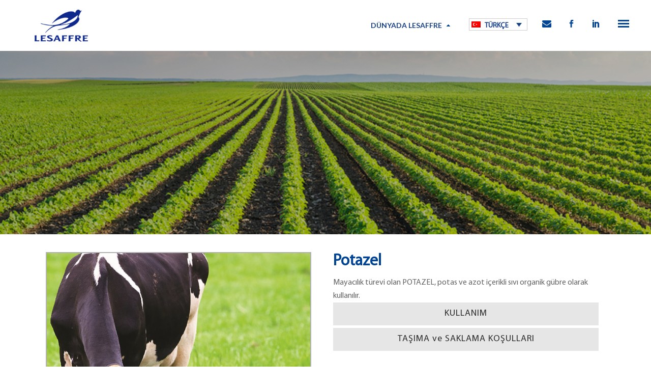

--- FILE ---
content_type: text/html; charset=UTF-8
request_url: https://lesaffre.com.tr/urun/potazel/
body_size: 14588
content:

<!DOCTYPE html>
<html lang="tr-TR">
<head>
<!-- Google Tag Manager -->
<script>(function(w,d,s,l,i){w[l]=w[l]||[];w[l].push({'gtm.start':
new Date().getTime(),event:'gtm.js'});var f=d.getElementsByTagName(s)[0],
j=d.createElement(s),dl=l!='dataLayer'?'&l='+l:'';j.async=true;j.src=
'https://www.googletagmanager.com/gtm.js?id='+i+dl;f.parentNode.insertBefore(j,f);
})(window,document,'script','dataLayer','GTM-KRQ8MWXS');</script>
<!-- End Google Tag Manager -->

 

<!-- Google Tag Manager (noscript) -->
<noscript><iframe src="https://www.googletagmanager.com/ns.html?id=GTM-KRQ8MWXS"
height="0" width="0" style="display:none;visibility:hidden"></iframe></noscript>
<!-- End Google Tag Manager (noscript) -->
	
	<meta charset="UTF-8" />
	
	

				<meta name="viewport" content="width=device-width,initial-scale=1,user-scalable=no">
		
	<link rel="profile" href="https://gmpg.org/xfn/11" />
	<link rel="pingback" href="https://lesaffre.com.tr/xmlrpc.php" />
	<link rel="shortcut icon" type="image/x-icon" href="https://lesaffre.com.tr/wp-content/uploads/2020/06/lesaffre_logo.png">
	<link rel="apple-touch-icon" href="https://lesaffre.com.tr/wp-content/uploads/2020/06/lesaffre_logo.png"/>
	<link href='//fonts.googleapis.com/css?family=Raleway:100,200,300,400,500,600,700,800,900,300italic,400italic|Lato:100,200,300,400,500,600,700,800,900,300italic,400italic&subset=latin,latin-ext' rel='stylesheet' type='text/css'>
<meta name='robots' content='index, follow, max-image-preview:large, max-snippet:-1, max-video-preview:-1' />
<link rel="alternate" hreflang="en-us" href="https://lesaffre.com.tr/urun/potazel/?lang=en" />
<link rel="alternate" hreflang="tr-tr" href="https://lesaffre.com.tr/urun/potazel/" />
<link rel="alternate" hreflang="x-default" href="https://lesaffre.com.tr/urun/potazel/" />

	<!-- This site is optimized with the Yoast SEO Premium plugin v21.6 (Yoast SEO v21.7) - https://yoast.com/wordpress/plugins/seo/ -->
	<title>Potazel - Lesaffre Turquie</title>
	<meta name="description" content="Mayacılık türevi olan POTAZEL, potas ve azot içerikli sıvı organik gübre olarak kullanılır." />
	<link rel="canonical" href="https://lesaffre.com.tr/urun/potazel/" />
	<meta property="og:locale" content="tr_TR" />
	<meta property="og:type" content="article" />
	<meta property="og:title" content="Potazel" />
	<meta property="og:description" content="Mayacılık türevi olan POTAZEL, potas ve azot içerikli sıvı organik gübre olarak kullanılır." />
	<meta property="og:url" content="https://lesaffre.com.tr/urun/potazel/" />
	<meta property="og:site_name" content="Lesaffre Turquie" />
	<meta property="article:publisher" content="https://www.facebook.com/LesaffreTurkiye/" />
	<meta property="article:modified_time" content="2024-03-26T15:14:51+00:00" />
	<meta property="og:image" content="https://lesaffre.com.tr/wp-content/uploads/2017/10/POTAZEL.png" />
	<meta property="og:image:width" content="518" />
	<meta property="og:image:height" content="438" />
	<meta property="og:image:type" content="image/png" />
	<meta name="twitter:card" content="summary_large_image" />
	<meta name="twitter:label1" content="Tahmini okuma süresi" />
	<meta name="twitter:data1" content="2 dakika" />
	<script type="application/ld+json" class="yoast-schema-graph">{"@context":"https://schema.org","@graph":[{"@type":"WebPage","@id":"https://lesaffre.com.tr/urun/potazel/","url":"https://lesaffre.com.tr/urun/potazel/","name":"Potazel - Lesaffre Turquie","isPartOf":{"@id":"https://lesaffre.com.tr/#website"},"primaryImageOfPage":{"@id":"https://lesaffre.com.tr/urun/potazel/#primaryimage"},"image":{"@id":"https://lesaffre.com.tr/urun/potazel/#primaryimage"},"thumbnailUrl":"https://lesaffre.com.tr/wp-content/uploads/2017/10/POTAZEL.png","datePublished":"2014-12-02T05:20:06+00:00","dateModified":"2024-03-26T15:14:51+00:00","description":"Mayacılık türevi olan POTAZEL, potas ve azot içerikli sıvı organik gübre olarak kullanılır.","breadcrumb":{"@id":"https://lesaffre.com.tr/urun/potazel/#breadcrumb"},"inLanguage":"tr","potentialAction":[{"@type":"ReadAction","target":["https://lesaffre.com.tr/urun/potazel/"]}]},{"@type":"ImageObject","inLanguage":"tr","@id":"https://lesaffre.com.tr/urun/potazel/#primaryimage","url":"https://lesaffre.com.tr/wp-content/uploads/2017/10/POTAZEL.png","contentUrl":"https://lesaffre.com.tr/wp-content/uploads/2017/10/POTAZEL.png","width":518,"height":438},{"@type":"BreadcrumbList","@id":"https://lesaffre.com.tr/urun/potazel/#breadcrumb","itemListElement":[{"@type":"ListItem","position":1,"name":"Ana sayfa","item":"https://lesaffre.com.tr/"},{"@type":"ListItem","position":2,"name":"Türev Ürünler","item":"https://lesaffre.com.tr/turev-urunler/"},{"@type":"ListItem","position":3,"name":"Potazel"}]},{"@type":"WebSite","@id":"https://lesaffre.com.tr/#website","url":"https://lesaffre.com.tr/","name":"Lesaffre Turquie","description":"","potentialAction":[{"@type":"SearchAction","target":{"@type":"EntryPoint","urlTemplate":"https://lesaffre.com.tr/?s={search_term_string}"},"query-input":"required name=search_term_string"}],"inLanguage":"tr"}]}</script>
	<!-- / Yoast SEO Premium plugin. -->


<link rel='dns-prefetch' href='//maps.googleapis.com' />
<link rel="alternate" type="application/rss+xml" title="Lesaffre Turquie &raquo; akışı" href="https://lesaffre.com.tr/feed/" />
<link rel="alternate" type="application/rss+xml" title="Lesaffre Turquie &raquo; yorum akışı" href="https://lesaffre.com.tr/comments/feed/" />
<script type="text/javascript">
/* <![CDATA[ */
window._wpemojiSettings = {"baseUrl":"https:\/\/s.w.org\/images\/core\/emoji\/14.0.0\/72x72\/","ext":".png","svgUrl":"https:\/\/s.w.org\/images\/core\/emoji\/14.0.0\/svg\/","svgExt":".svg","source":{"concatemoji":"https:\/\/lesaffre.com.tr\/wp-includes\/js\/wp-emoji-release.min.js?ver=4fd0f5bc13853fae144764d9c4a67c2c"}};
/*! This file is auto-generated */
!function(i,n){var o,s,e;function c(e){try{var t={supportTests:e,timestamp:(new Date).valueOf()};sessionStorage.setItem(o,JSON.stringify(t))}catch(e){}}function p(e,t,n){e.clearRect(0,0,e.canvas.width,e.canvas.height),e.fillText(t,0,0);var t=new Uint32Array(e.getImageData(0,0,e.canvas.width,e.canvas.height).data),r=(e.clearRect(0,0,e.canvas.width,e.canvas.height),e.fillText(n,0,0),new Uint32Array(e.getImageData(0,0,e.canvas.width,e.canvas.height).data));return t.every(function(e,t){return e===r[t]})}function u(e,t,n){switch(t){case"flag":return n(e,"\ud83c\udff3\ufe0f\u200d\u26a7\ufe0f","\ud83c\udff3\ufe0f\u200b\u26a7\ufe0f")?!1:!n(e,"\ud83c\uddfa\ud83c\uddf3","\ud83c\uddfa\u200b\ud83c\uddf3")&&!n(e,"\ud83c\udff4\udb40\udc67\udb40\udc62\udb40\udc65\udb40\udc6e\udb40\udc67\udb40\udc7f","\ud83c\udff4\u200b\udb40\udc67\u200b\udb40\udc62\u200b\udb40\udc65\u200b\udb40\udc6e\u200b\udb40\udc67\u200b\udb40\udc7f");case"emoji":return!n(e,"\ud83e\udef1\ud83c\udffb\u200d\ud83e\udef2\ud83c\udfff","\ud83e\udef1\ud83c\udffb\u200b\ud83e\udef2\ud83c\udfff")}return!1}function f(e,t,n){var r="undefined"!=typeof WorkerGlobalScope&&self instanceof WorkerGlobalScope?new OffscreenCanvas(300,150):i.createElement("canvas"),a=r.getContext("2d",{willReadFrequently:!0}),o=(a.textBaseline="top",a.font="600 32px Arial",{});return e.forEach(function(e){o[e]=t(a,e,n)}),o}function t(e){var t=i.createElement("script");t.src=e,t.defer=!0,i.head.appendChild(t)}"undefined"!=typeof Promise&&(o="wpEmojiSettingsSupports",s=["flag","emoji"],n.supports={everything:!0,everythingExceptFlag:!0},e=new Promise(function(e){i.addEventListener("DOMContentLoaded",e,{once:!0})}),new Promise(function(t){var n=function(){try{var e=JSON.parse(sessionStorage.getItem(o));if("object"==typeof e&&"number"==typeof e.timestamp&&(new Date).valueOf()<e.timestamp+604800&&"object"==typeof e.supportTests)return e.supportTests}catch(e){}return null}();if(!n){if("undefined"!=typeof Worker&&"undefined"!=typeof OffscreenCanvas&&"undefined"!=typeof URL&&URL.createObjectURL&&"undefined"!=typeof Blob)try{var e="postMessage("+f.toString()+"("+[JSON.stringify(s),u.toString(),p.toString()].join(",")+"));",r=new Blob([e],{type:"text/javascript"}),a=new Worker(URL.createObjectURL(r),{name:"wpTestEmojiSupports"});return void(a.onmessage=function(e){c(n=e.data),a.terminate(),t(n)})}catch(e){}c(n=f(s,u,p))}t(n)}).then(function(e){for(var t in e)n.supports[t]=e[t],n.supports.everything=n.supports.everything&&n.supports[t],"flag"!==t&&(n.supports.everythingExceptFlag=n.supports.everythingExceptFlag&&n.supports[t]);n.supports.everythingExceptFlag=n.supports.everythingExceptFlag&&!n.supports.flag,n.DOMReady=!1,n.readyCallback=function(){n.DOMReady=!0}}).then(function(){return e}).then(function(){var e;n.supports.everything||(n.readyCallback(),(e=n.source||{}).concatemoji?t(e.concatemoji):e.wpemoji&&e.twemoji&&(t(e.twemoji),t(e.wpemoji)))}))}((window,document),window._wpemojiSettings);
/* ]]> */
</script>
<style id='wp-emoji-styles-inline-css' type='text/css'>

	img.wp-smiley, img.emoji {
		display: inline !important;
		border: none !important;
		box-shadow: none !important;
		height: 1em !important;
		width: 1em !important;
		margin: 0 0.07em !important;
		vertical-align: -0.1em !important;
		background: none !important;
		padding: 0 !important;
	}
</style>
<link rel='stylesheet' id='wp-block-library-css' href='https://lesaffre.com.tr/wp-includes/css/dist/block-library/style.min.css?ver=4fd0f5bc13853fae144764d9c4a67c2c' type='text/css' media='all' />
<style id='classic-theme-styles-inline-css' type='text/css'>
/*! This file is auto-generated */
.wp-block-button__link{color:#fff;background-color:#32373c;border-radius:9999px;box-shadow:none;text-decoration:none;padding:calc(.667em + 2px) calc(1.333em + 2px);font-size:1.125em}.wp-block-file__button{background:#32373c;color:#fff;text-decoration:none}
</style>
<style id='global-styles-inline-css' type='text/css'>
body{--wp--preset--color--black: #000000;--wp--preset--color--cyan-bluish-gray: #abb8c3;--wp--preset--color--white: #ffffff;--wp--preset--color--pale-pink: #f78da7;--wp--preset--color--vivid-red: #cf2e2e;--wp--preset--color--luminous-vivid-orange: #ff6900;--wp--preset--color--luminous-vivid-amber: #fcb900;--wp--preset--color--light-green-cyan: #7bdcb5;--wp--preset--color--vivid-green-cyan: #00d084;--wp--preset--color--pale-cyan-blue: #8ed1fc;--wp--preset--color--vivid-cyan-blue: #0693e3;--wp--preset--color--vivid-purple: #9b51e0;--wp--preset--gradient--vivid-cyan-blue-to-vivid-purple: linear-gradient(135deg,rgba(6,147,227,1) 0%,rgb(155,81,224) 100%);--wp--preset--gradient--light-green-cyan-to-vivid-green-cyan: linear-gradient(135deg,rgb(122,220,180) 0%,rgb(0,208,130) 100%);--wp--preset--gradient--luminous-vivid-amber-to-luminous-vivid-orange: linear-gradient(135deg,rgba(252,185,0,1) 0%,rgba(255,105,0,1) 100%);--wp--preset--gradient--luminous-vivid-orange-to-vivid-red: linear-gradient(135deg,rgba(255,105,0,1) 0%,rgb(207,46,46) 100%);--wp--preset--gradient--very-light-gray-to-cyan-bluish-gray: linear-gradient(135deg,rgb(238,238,238) 0%,rgb(169,184,195) 100%);--wp--preset--gradient--cool-to-warm-spectrum: linear-gradient(135deg,rgb(74,234,220) 0%,rgb(151,120,209) 20%,rgb(207,42,186) 40%,rgb(238,44,130) 60%,rgb(251,105,98) 80%,rgb(254,248,76) 100%);--wp--preset--gradient--blush-light-purple: linear-gradient(135deg,rgb(255,206,236) 0%,rgb(152,150,240) 100%);--wp--preset--gradient--blush-bordeaux: linear-gradient(135deg,rgb(254,205,165) 0%,rgb(254,45,45) 50%,rgb(107,0,62) 100%);--wp--preset--gradient--luminous-dusk: linear-gradient(135deg,rgb(255,203,112) 0%,rgb(199,81,192) 50%,rgb(65,88,208) 100%);--wp--preset--gradient--pale-ocean: linear-gradient(135deg,rgb(255,245,203) 0%,rgb(182,227,212) 50%,rgb(51,167,181) 100%);--wp--preset--gradient--electric-grass: linear-gradient(135deg,rgb(202,248,128) 0%,rgb(113,206,126) 100%);--wp--preset--gradient--midnight: linear-gradient(135deg,rgb(2,3,129) 0%,rgb(40,116,252) 100%);--wp--preset--font-size--small: 13px;--wp--preset--font-size--medium: 20px;--wp--preset--font-size--large: 36px;--wp--preset--font-size--x-large: 42px;--wp--preset--spacing--20: 0.44rem;--wp--preset--spacing--30: 0.67rem;--wp--preset--spacing--40: 1rem;--wp--preset--spacing--50: 1.5rem;--wp--preset--spacing--60: 2.25rem;--wp--preset--spacing--70: 3.38rem;--wp--preset--spacing--80: 5.06rem;--wp--preset--shadow--natural: 6px 6px 9px rgba(0, 0, 0, 0.2);--wp--preset--shadow--deep: 12px 12px 50px rgba(0, 0, 0, 0.4);--wp--preset--shadow--sharp: 6px 6px 0px rgba(0, 0, 0, 0.2);--wp--preset--shadow--outlined: 6px 6px 0px -3px rgba(255, 255, 255, 1), 6px 6px rgba(0, 0, 0, 1);--wp--preset--shadow--crisp: 6px 6px 0px rgba(0, 0, 0, 1);}:where(.is-layout-flex){gap: 0.5em;}:where(.is-layout-grid){gap: 0.5em;}body .is-layout-flow > .alignleft{float: left;margin-inline-start: 0;margin-inline-end: 2em;}body .is-layout-flow > .alignright{float: right;margin-inline-start: 2em;margin-inline-end: 0;}body .is-layout-flow > .aligncenter{margin-left: auto !important;margin-right: auto !important;}body .is-layout-constrained > .alignleft{float: left;margin-inline-start: 0;margin-inline-end: 2em;}body .is-layout-constrained > .alignright{float: right;margin-inline-start: 2em;margin-inline-end: 0;}body .is-layout-constrained > .aligncenter{margin-left: auto !important;margin-right: auto !important;}body .is-layout-constrained > :where(:not(.alignleft):not(.alignright):not(.alignfull)){max-width: var(--wp--style--global--content-size);margin-left: auto !important;margin-right: auto !important;}body .is-layout-constrained > .alignwide{max-width: var(--wp--style--global--wide-size);}body .is-layout-flex{display: flex;}body .is-layout-flex{flex-wrap: wrap;align-items: center;}body .is-layout-flex > *{margin: 0;}body .is-layout-grid{display: grid;}body .is-layout-grid > *{margin: 0;}:where(.wp-block-columns.is-layout-flex){gap: 2em;}:where(.wp-block-columns.is-layout-grid){gap: 2em;}:where(.wp-block-post-template.is-layout-flex){gap: 1.25em;}:where(.wp-block-post-template.is-layout-grid){gap: 1.25em;}.has-black-color{color: var(--wp--preset--color--black) !important;}.has-cyan-bluish-gray-color{color: var(--wp--preset--color--cyan-bluish-gray) !important;}.has-white-color{color: var(--wp--preset--color--white) !important;}.has-pale-pink-color{color: var(--wp--preset--color--pale-pink) !important;}.has-vivid-red-color{color: var(--wp--preset--color--vivid-red) !important;}.has-luminous-vivid-orange-color{color: var(--wp--preset--color--luminous-vivid-orange) !important;}.has-luminous-vivid-amber-color{color: var(--wp--preset--color--luminous-vivid-amber) !important;}.has-light-green-cyan-color{color: var(--wp--preset--color--light-green-cyan) !important;}.has-vivid-green-cyan-color{color: var(--wp--preset--color--vivid-green-cyan) !important;}.has-pale-cyan-blue-color{color: var(--wp--preset--color--pale-cyan-blue) !important;}.has-vivid-cyan-blue-color{color: var(--wp--preset--color--vivid-cyan-blue) !important;}.has-vivid-purple-color{color: var(--wp--preset--color--vivid-purple) !important;}.has-black-background-color{background-color: var(--wp--preset--color--black) !important;}.has-cyan-bluish-gray-background-color{background-color: var(--wp--preset--color--cyan-bluish-gray) !important;}.has-white-background-color{background-color: var(--wp--preset--color--white) !important;}.has-pale-pink-background-color{background-color: var(--wp--preset--color--pale-pink) !important;}.has-vivid-red-background-color{background-color: var(--wp--preset--color--vivid-red) !important;}.has-luminous-vivid-orange-background-color{background-color: var(--wp--preset--color--luminous-vivid-orange) !important;}.has-luminous-vivid-amber-background-color{background-color: var(--wp--preset--color--luminous-vivid-amber) !important;}.has-light-green-cyan-background-color{background-color: var(--wp--preset--color--light-green-cyan) !important;}.has-vivid-green-cyan-background-color{background-color: var(--wp--preset--color--vivid-green-cyan) !important;}.has-pale-cyan-blue-background-color{background-color: var(--wp--preset--color--pale-cyan-blue) !important;}.has-vivid-cyan-blue-background-color{background-color: var(--wp--preset--color--vivid-cyan-blue) !important;}.has-vivid-purple-background-color{background-color: var(--wp--preset--color--vivid-purple) !important;}.has-black-border-color{border-color: var(--wp--preset--color--black) !important;}.has-cyan-bluish-gray-border-color{border-color: var(--wp--preset--color--cyan-bluish-gray) !important;}.has-white-border-color{border-color: var(--wp--preset--color--white) !important;}.has-pale-pink-border-color{border-color: var(--wp--preset--color--pale-pink) !important;}.has-vivid-red-border-color{border-color: var(--wp--preset--color--vivid-red) !important;}.has-luminous-vivid-orange-border-color{border-color: var(--wp--preset--color--luminous-vivid-orange) !important;}.has-luminous-vivid-amber-border-color{border-color: var(--wp--preset--color--luminous-vivid-amber) !important;}.has-light-green-cyan-border-color{border-color: var(--wp--preset--color--light-green-cyan) !important;}.has-vivid-green-cyan-border-color{border-color: var(--wp--preset--color--vivid-green-cyan) !important;}.has-pale-cyan-blue-border-color{border-color: var(--wp--preset--color--pale-cyan-blue) !important;}.has-vivid-cyan-blue-border-color{border-color: var(--wp--preset--color--vivid-cyan-blue) !important;}.has-vivid-purple-border-color{border-color: var(--wp--preset--color--vivid-purple) !important;}.has-vivid-cyan-blue-to-vivid-purple-gradient-background{background: var(--wp--preset--gradient--vivid-cyan-blue-to-vivid-purple) !important;}.has-light-green-cyan-to-vivid-green-cyan-gradient-background{background: var(--wp--preset--gradient--light-green-cyan-to-vivid-green-cyan) !important;}.has-luminous-vivid-amber-to-luminous-vivid-orange-gradient-background{background: var(--wp--preset--gradient--luminous-vivid-amber-to-luminous-vivid-orange) !important;}.has-luminous-vivid-orange-to-vivid-red-gradient-background{background: var(--wp--preset--gradient--luminous-vivid-orange-to-vivid-red) !important;}.has-very-light-gray-to-cyan-bluish-gray-gradient-background{background: var(--wp--preset--gradient--very-light-gray-to-cyan-bluish-gray) !important;}.has-cool-to-warm-spectrum-gradient-background{background: var(--wp--preset--gradient--cool-to-warm-spectrum) !important;}.has-blush-light-purple-gradient-background{background: var(--wp--preset--gradient--blush-light-purple) !important;}.has-blush-bordeaux-gradient-background{background: var(--wp--preset--gradient--blush-bordeaux) !important;}.has-luminous-dusk-gradient-background{background: var(--wp--preset--gradient--luminous-dusk) !important;}.has-pale-ocean-gradient-background{background: var(--wp--preset--gradient--pale-ocean) !important;}.has-electric-grass-gradient-background{background: var(--wp--preset--gradient--electric-grass) !important;}.has-midnight-gradient-background{background: var(--wp--preset--gradient--midnight) !important;}.has-small-font-size{font-size: var(--wp--preset--font-size--small) !important;}.has-medium-font-size{font-size: var(--wp--preset--font-size--medium) !important;}.has-large-font-size{font-size: var(--wp--preset--font-size--large) !important;}.has-x-large-font-size{font-size: var(--wp--preset--font-size--x-large) !important;}
.wp-block-navigation a:where(:not(.wp-element-button)){color: inherit;}
:where(.wp-block-post-template.is-layout-flex){gap: 1.25em;}:where(.wp-block-post-template.is-layout-grid){gap: 1.25em;}
:where(.wp-block-columns.is-layout-flex){gap: 2em;}:where(.wp-block-columns.is-layout-grid){gap: 2em;}
.wp-block-pullquote{font-size: 1.5em;line-height: 1.6;}
</style>
<link rel='stylesheet' id='contact-form-7-css' href='https://lesaffre.com.tr/wp-content/plugins/contact-form-7/includes/css/styles.css?ver=5.8.5' type='text/css' media='all' />
<link rel='stylesheet' id='nbcpf-intlTelInput-style-css' href='https://lesaffre.com.tr/wp-content/plugins/country-phone-field-contact-form-7/assets/css/intlTelInput.min.css?ver=4fd0f5bc13853fae144764d9c4a67c2c' type='text/css' media='all' />
<link rel='stylesheet' id='nbcpf-countryFlag-style-css' href='https://lesaffre.com.tr/wp-content/plugins/country-phone-field-contact-form-7/assets/css/countrySelect.min.css?ver=4fd0f5bc13853fae144764d9c4a67c2c' type='text/css' media='all' />
<link rel='stylesheet' id='easy-sidebar-menu-widget-css-css' href='https://lesaffre.com.tr/wp-content/plugins/easy-sidebar-menu-widget/assets/css/easy-sidebar-menu-widget.css?ver=4fd0f5bc13853fae144764d9c4a67c2c' type='text/css' media='all' />
<link rel='stylesheet' id='product-badge-style-css' href='https://lesaffre.com.tr/wp-content/plugins/lesaffre-product-badge/assets/css/lesaffre-product-badge-frontend.css?ver=1713422420' type='text/css' media='all' />
<link rel='stylesheet' id='wpml-legacy-dropdown-0-css' href='https://lesaffre.com.tr/wp-content/plugins/sitepress-multilingual-cms/templates/language-switchers/legacy-dropdown/style.min.css?ver=1' type='text/css' media='all' />
<style id='wpml-legacy-dropdown-0-inline-css' type='text/css'>
@media only screen and (max-width: 765px) { . widget_icl_lang_sel_widget {top: 10px; }}
</style>
<link rel='stylesheet' id='default_style-css' href='https://lesaffre.com.tr/wp-content/themes/bridge/style.css?ver=4fd0f5bc13853fae144764d9c4a67c2c' type='text/css' media='all' />
<link rel='stylesheet' id='qode_font_awesome-css' href='https://lesaffre.com.tr/wp-content/themes/bridge/css/font-awesome/css/font-awesome.min.css?ver=4fd0f5bc13853fae144764d9c4a67c2c' type='text/css' media='all' />
<link rel='stylesheet' id='qode_font_elegant-css' href='https://lesaffre.com.tr/wp-content/themes/bridge/css/elegant-icons/style.min.css?ver=4fd0f5bc13853fae144764d9c4a67c2c' type='text/css' media='all' />
<link rel='stylesheet' id='qode_linea_icons-css' href='https://lesaffre.com.tr/wp-content/themes/bridge/css/linea-icons/style.css?ver=4fd0f5bc13853fae144764d9c4a67c2c' type='text/css' media='all' />
<link rel='stylesheet' id='stylesheet-css' href='https://lesaffre.com.tr/wp-content/themes/bridge/css/stylesheet.min.css?ver=4fd0f5bc13853fae144764d9c4a67c2c' type='text/css' media='all' />
<link rel='stylesheet' id='qode_print-css' href='https://lesaffre.com.tr/wp-content/themes/bridge/css/print.css?ver=4fd0f5bc13853fae144764d9c4a67c2c' type='text/css' media='all' />
<link rel='stylesheet' id='mac_stylesheet-css' href='https://lesaffre.com.tr/wp-content/themes/bridge/css/mac_stylesheet.css?ver=4fd0f5bc13853fae144764d9c4a67c2c' type='text/css' media='all' />
<link rel='stylesheet' id='webkit-css' href='https://lesaffre.com.tr/wp-content/themes/bridge/css/webkit_stylesheet.css?ver=4fd0f5bc13853fae144764d9c4a67c2c' type='text/css' media='all' />
<link rel='stylesheet' id='style_dynamic-css' href='https://lesaffre.com.tr/wp-content/themes/bridge/css/style_dynamic.css?ver=1698150653' type='text/css' media='all' />
<link rel='stylesheet' id='responsive-css' href='https://lesaffre.com.tr/wp-content/themes/bridge/css/responsive.min.css?ver=4fd0f5bc13853fae144764d9c4a67c2c' type='text/css' media='all' />
<link rel='stylesheet' id='style_dynamic_responsive-css' href='https://lesaffre.com.tr/wp-content/themes/bridge/css/style_dynamic_responsive.css?ver=1698150653' type='text/css' media='all' />
<link rel='stylesheet' id='js_composer_front-css' href='https://lesaffre.com.tr/wp-content/plugins/js_composer/assets/css/js_composer.min.css?ver=7.1' type='text/css' media='all' />
<link rel='stylesheet' id='custom_css-css' href='https://lesaffre.com.tr/wp-content/themes/bridge/css/custom_css.css?ver=1698150653' type='text/css' media='all' />
<link rel='stylesheet' id='popup-maker-site-css' href='//lesaffre.com.tr/wp-content/uploads/pum/pum-site-styles.css?generated=1709879879&#038;ver=1.18.2' type='text/css' media='all' />
<link rel='stylesheet' id='childstyle-css' href='https://lesaffre.com.tr/wp-content/themes/bridge-child/style.css?ver=4fd0f5bc13853fae144764d9c4a67c2c' type='text/css' media='all' />
<link rel='stylesheet' id='bsf-Defaults-css' href='https://lesaffre.com.tr/wp-content/uploads/smile_fonts/Defaults/Defaults.css?ver=3.19.19' type='text/css' media='all' />
<script type="text/javascript" src="https://lesaffre.com.tr/wp-includes/js/jquery/jquery.min.js?ver=3.7.1" id="jquery-core-js"></script>
<script type="text/javascript" src="https://lesaffre.com.tr/wp-includes/js/jquery/jquery-migrate.min.js?ver=3.4.1" id="jquery-migrate-js"></script>
<script type="text/javascript" src="https://lesaffre.com.tr/wp-content/plugins/sitepress-multilingual-cms/templates/language-switchers/legacy-dropdown/script.min.js?ver=1" id="wpml-legacy-dropdown-0-js"></script>
<script type="text/javascript" src="https://lesaffre.com.tr/wp-content/themes/bridge-child/js/push.js?ver=4fd0f5bc13853fae144764d9c4a67c2c" id="childscript-js"></script>
<script type="text/javascript" src="https://lesaffre.com.tr/wp-content/themes/bridge-child/js/civa_custom_script.js?ver=4fd0f5bc13853fae144764d9c4a67c2c" id="childscript2-js"></script>
<script></script><link rel="https://api.w.org/" href="https://lesaffre.com.tr/wp-json/" /><link rel="alternate" type="application/json" href="https://lesaffre.com.tr/wp-json/wp/v2/portfolio_page/17298" /><link rel="EditURI" type="application/rsd+xml" title="RSD" href="https://lesaffre.com.tr/xmlrpc.php?rsd" />
<link rel="alternate" type="application/json+oembed" href="https://lesaffre.com.tr/wp-json/oembed/1.0/embed?url=https%3A%2F%2Flesaffre.com.tr%2Furun%2Fpotazel%2F" />
<link rel="alternate" type="text/xml+oembed" href="https://lesaffre.com.tr/wp-json/oembed/1.0/embed?url=https%3A%2F%2Flesaffre.com.tr%2Furun%2Fpotazel%2F&#038;format=xml" />
<meta name="generator" content="WPML ver:4.6.6 stt:1,54;" />
<style>.post-thumbnail img[src$='.svg'] { width: 100%; height: auto; }</style><meta name="generator" content="Powered by WPBakery Page Builder - drag and drop page builder for WordPress."/>
		<style type="text/css" id="wp-custom-css">
			/*
Kendi CSS’inizi buradan ekleyebilirsiniz.

Üstte yer alan yardım simgesine tıklayıp daha fazlasını öğrenebilirsiniz.
*/
.hidden{
	display:none;
}
.popup_menu_holder_inner {
vertical-align: middle;
}
.popup_menu_opened header.sticky .header_bottom, .header_top_bottom_holder {
box-shadow: none !important;
}
.popup_menu_opened header.fixed.scrolled .header_bottom {
background: none !important;
}
#menu-sol-menu, #menu-sol-menu ul {
	list-style: none;
margin: 0;
padding: 0;
}
#menu-sol-menu > li > a {
	color: #424242;
	border-bottom: 2px solid #424242;
	display: inline-block;
	width: 100%;
	cursor: default !important;
}

#menu-sol-menu a {
	line-height: 30px;
}

#menu-sol-menu > li ul a {
	color: #757575;
}
#menu-sol-menu > li ul li.current-menu-item a, #menu-sol-menu > li ul li:hover a {
	color: #014493;
	font-weight: 600;
}

.qbutton, .qbutton.medium, #submit_comment, .load_more a, .blog_load_more_button a, .post-password-form input[type='submit'], input.wpcf7-form-control.wpcf7-submit, input.wpcf7-form-control.wpcf7-submit:not([disabled]), .woocommerce table.cart td.actions input[type="submit"], .woocommerce input#place_order, .woocommerce-page input[type="submit"], .woocommerce .button {
	color: #ffffff;
	font-family: 'Lato', sans-serif;
	border-color: #164189;
	font-size: 14px;
	font-style: normal;
	font-weight: bold;
	background-color: #164189;
	border-radius: 5px;
	-moz-border-radius: 5px;
	-webkit-border-radius: 5px;
}


@media (min-width: 737px) {
.call{display:none !important;}
}
@media only screen
and (min-device-width : 220px)
and (max-device-width : 790px) {
.call{display:block !important;}
}


.wpml-ls-legacy-dropdown {
    margin-top: 22px;
}

@media (min-width: 720px) {
.wpml-ls-legacy-dropdown {
    margin-top: 0px;
}}

@media (min-width: 1000px) {

	.header_bottom_right_widget_holder {
    margin-top: 0px;
}
	
	.header_bottom_right_widget_holder {
    display: grid;
    grid-template-columns: 4fr 3fr 1fr 1fr 1fr;
    max-width: 550px;
    place-items: center;
    height: 100%;
    padding: 0 15px;
}
	
}




@media (min-width: 1000px) {

	.header_bottom_right_widget_holder {
    margin-top: 0px;
}


	
}


div.wpcf7-response-output {
	color: #797979 !important;}

.mt-53 {
	margin-top: 53px;
}

		</style>
		<style type="text/css" data-type="vc_custom-css">.title img {
    object-fit:cover;
}

@media only screen and (max-width: 765px){
    #product-page-mobile {
         padding-top: 35px !important;
    }
    #lesaffre-product-mobile-menu {
        display: block;
    }
    .title img {
        min-height:200px;
    }
    .content {
        margin-top: 60px !important;
    }
    .hide-under-mobile {
        display: none;
    }
}</style><style type="text/css" data-type="vc_shortcodes-custom-css">.vc_custom_1509811615748{background-color: #ffffff !important;}.vc_custom_1508468170309{padding-bottom: 40px !important;}</style><noscript><style> .wpb_animate_when_almost_visible { opacity: 1; }</style></noscript></head>

<body data-rsssl=1 class="portfolio_page-template-default single single-portfolio_page postid-17298  qode_grid_1200 qode_popup_menu_push_text_top qode-child-theme-ver-1.0.0 qode-theme-ver-10.1.1 wpb-js-composer js-comp-ver-7.1 vc_responsive" itemscope itemtype="http://schema.org/WebPage">

						<div class="wrapper">
	<div class="wrapper_inner">
	

	


<header class=" has_top scroll_header_top_area  fixed scrolled_not_transparent page_header">
    <div class="header_inner clearfix">

		<div class="header_top_bottom_holder">
			<div class="header_top clearfix" style='' >
								<div class="left">
						<div class="inner">
						<div class="header-widget widget_text header-left-widget">			<div class="textwidget"><div style="text-align: center; padding-top: 180px;">
<h1 class="maptitle" style="color: #fff; margin-bottom: 15px;">Dünyada Lesaffre</h1>
<a  itemprop="url" href="http://www.lesaffre.com/" target="_blank"  class="qbutton  center default" style="margin: auto 0px auto 0px; border-radius: 0px;-moz-border-radius: 0px;-webkit-border-radius: 0px; ">Lesaffre.com’u ziyaret edin </a>
</div>
</div>
		</div>						</div>
					</div>
					<div class="right">
						<div class="inner">
												</div>
					</div>
						</div>
		<div class="header_bottom clearfix" style='' >
		                    					<div class="header_inner_left">
                        												<div class="logo_wrapper">
                            							<div class="q_logo">
								<a itemprop="url" href="https://lesaffre.com.tr/">
									<img itemprop="image" class="normal" src="https://lesaffre.com.tr/wp-content/uploads/2018/04/lesaffre-logo.png" alt="Logo"/>
									<img itemprop="image" class="light" src="https://lesaffre.com.tr/wp-content/themes/bridge/img/logo.png" alt="Logo"/>
									<img itemprop="image" class="dark" src="https://lesaffre.com.tr/wp-content/themes/bridge/img/logo_black.png" alt="Logo"/>
									<img itemprop="image" class="sticky" src="https://lesaffre.com.tr/wp-content/uploads/2018/04/lesaffre-logo.png" alt="Logo"/>
									<img itemprop="image" class="mobile" src="https://lesaffre.com.tr/wp-content/uploads/2018/04/lesaffre-logo.png" alt="Logo"/>
																			<img itemprop="image" class="popup" src="https://lesaffre.com.tr/wp-content/uploads/2017/02/logo-blanc.png" alt="Logo"/>
																	</a>
							</div>
                            						</div>
                                                					</div>
                    					                                                							<div class="header_inner_right">
                                <div class="side_menu_button_wrapper right">
																			<div class="header_bottom_right_widget_holder"><div class="header_bottom_widget widget_text">			<div class="textwidget"><span id="group_link"  class="off side_menu_button nikita_marginr20 nikita_rightarrow"><a class="normal">Dünyada Lesaffre</a></span></div>
		</div><div class="header_bottom_widget widget_icl_lang_sel_widget">
<div
	 class="wpml-ls-sidebars-header_bottom_right wpml-ls wpml-ls-legacy-dropdown js-wpml-ls-legacy-dropdown">
	<ul>

		<li tabindex="0" class="wpml-ls-slot-header_bottom_right wpml-ls-item wpml-ls-item-tr wpml-ls-current-language wpml-ls-last-item wpml-ls-item-legacy-dropdown">
			<a href="#" class="js-wpml-ls-item-toggle wpml-ls-item-toggle">
                            <img
            class="wpml-ls-flag"
            src="https://lesaffre.com.tr/wp-content/plugins/sitepress-multilingual-cms/res/flags/tr.png"
            alt=""
            
            
    /><span class="wpml-ls-native">Türkçe</span></a>

			<ul class="wpml-ls-sub-menu">
				
					<li class="wpml-ls-slot-header_bottom_right wpml-ls-item wpml-ls-item-en wpml-ls-first-item">
						<a href="https://lesaffre.com.tr/urun/potazel/?lang=en" class="wpml-ls-link">
                                        <img
            class="wpml-ls-flag"
            src="https://lesaffre.com.tr/wp-content/plugins/sitepress-multilingual-cms/res/flags/en.png"
            alt=""
            
            
    /><span class="wpml-ls-native" lang="en">ENGLISH</span></a>
					</li>

							</ul>

		</li>

	</ul>
</div>
</div><span class='q_social_icon_holder normal_social' data-color=#014493 data-hover-color=#4567a1><a itemprop='url' href='/iletisim/' target='_self'><i class="qode_icon_font_awesome fa fa-envelope  simple_social" style="color: #014493;font-size: 18px;" ></i></a></span><span class='q_social_icon_holder normal_social' data-color=#014493 data-hover-color=#4567a1><a itemprop='url' href='https://www.facebook.com/LesaffreTurkiye/' target='_blank'><span aria-hidden="true" class="qode_icon_font_elegant social_facebook  simple_social" style="color: #014493;font-size: 15px;" ></span></a></span><span class='q_social_icon_holder normal_social' data-color=#014493 data-hover-color=#4567a1><a itemprop='url' href='https://tr.linkedin.com/company/lesaffre-t%C3%BCrkiye' target='_blank'><span aria-hidden="true" class="qode_icon_font_elegant social_linkedin  simple_social" style="color: #014493;font-size: 16px;" ></span></a></span></div>
																		                                    <div class="side_menu_button">
									
										                                                                                    <a href="javascript:void(0)" class="popup_menu normal qode_popup_menu_push_text_top">
                                            	                                            		<span class="popup_menu_inner"><i class="line">&nbsp;</i></span>
                                            		
                                        	</a>
                                                                                                                    </div>
                                </div>
							</div>
												
						
						<nav class="main_menu drop_down right">
												</nav>
						                        										<nav class="mobile_menu">
                        					</nav>
				</div>
	</div>
	</div>

</header>
		

    		<a id='back_to_top' href='#'>
			<span class="fa-stack">
				<i class="fa fa-arrow-up" style=""></i>
			</span>
		</a>
	            <div class="popup_menu_holder_outer">
            <div class="popup_menu_holder">
                <div class="popup_menu_holder_inner">
                    <nav class="popup_menu">
                        <ul id="menu-top_menu" class=""><li id="popup-menu-item-16482" class="menu-item menu-item-type-custom menu-item-object-custom menu-item-has-children  has_sub"><h6><span>Müşteri Yaklaşımımız</span></h6>
<ul class="sub_menu">
	<li id="popup-menu-item-16613" class="menu-item menu-item-type-post_type menu-item-object-page "><a href="https://lesaffre.com.tr/endustriyel-firincilar/" class=""><span>Endüstriyel Fırıncılar</span></a></li>
	<li id="popup-menu-item-16621" class="menu-item menu-item-type-post_type menu-item-object-page "><a href="https://lesaffre.com.tr/geleneksel-firincilar/" class=""><span>Geleneksel Fırıncılar</span></a></li>
	<li id="popup-menu-item-16616" class="menu-item menu-item-type-post_type menu-item-object-page "><a href="https://lesaffre.com.tr/mutfagin-ustalari/" class=""><span>Mutfağın Ustaları</span></a></li>
</ul>
</li>
<li id="popup-menu-item-16487" class="menu-item menu-item-type-post_type menu-item-object-page menu-item-has-children  has_sub"><a href="https://lesaffre.com.tr/hakkimizda/" class=""><span>Lesaffre Turquie</span></a>
<ul class="sub_menu">
	<li id="popup-menu-item-16488" class="menu-item menu-item-type-post_type menu-item-object-page "><a href="https://lesaffre.com.tr/hakkimizda/" class=""><span>Hakkımızda</span></a></li>
	<li id="popup-menu-item-16641" class="menu-item menu-item-type-post_type menu-item-object-page "><a href="https://lesaffre.com.tr/hakkimizda/#uretim-tesisleri" class=""><span>Üretim Tesisleri</span></a></li>
	<li id="popup-menu-item-16643" class="menu-item menu-item-type-post_type menu-item-object-page "><a href="https://lesaffre.com.tr/hakkimizda/#kalite-standartlari" class=""><span>Kalite Standartları</span></a></li>
	<li id="popup-menu-item-21924" class="menu-item menu-item-type-custom menu-item-object-custom "><a href="https://lesaffre.com.tr/hakkimizda/#cevre-enerji" class=""><span>Çevre ve Enerji</span></a></li>
	<li id="popup-menu-item-16653" class="menu-item menu-item-type-post_type menu-item-object-page "><a href="https://lesaffre.com.tr/hakkimizda/#baking-center" class=""><span>Baking Center™</span></a></li>
	<li id="popup-menu-item-16668" class="menu-item menu-item-type-post_type menu-item-object-page "><a href="https://lesaffre.com.tr/hakkimizda/#insan-kaynaklari" class=""><span>İnsan Kaynakları</span></a></li>
</ul>
</li>
<li id="popup-menu-item-22277" class="menu-item menu-item-type-post_type menu-item-object-page "><a href="https://lesaffre.com.tr/baking-with-lesaffre/" class=""><span>Baking with Lesaffre</span></a></li>
<li id="popup-menu-item-16494" class="menu-item menu-item-type-post_type menu-item-object-page menu-item-has-children  has_sub"><a href="https://lesaffre.com.tr/urunlerimiz/" class=""><span>Ürünlerimiz</span></a>
<ul class="sub_menu">
	<li id="popup-menu-item-16601" class="menu-item menu-item-type-post_type menu-item-object-page "><a href="https://lesaffre.com.tr/profesyonel-urunler/" class=""><span>Profesyonel Ürünler</span></a></li>
	<li id="popup-menu-item-17565" class="menu-item menu-item-type-post_type menu-item-object-page "><a href="https://lesaffre.com.tr/ev-tipi-urunler/" class=""><span>Ev Tipi Ürünler</span></a></li>
	<li id="popup-menu-item-19402" class="menu-item menu-item-type-post_type menu-item-object-page "><a href="https://lesaffre.com.tr/turev-urunler/" class=""><span>Türev Ürünler</span></a></li>
</ul>
</li>
<li id="popup-menu-item-16497" class="menu-item menu-item-type-post_type menu-item-object-page menu-item-has-children  has_sub"><a href="https://lesaffre.com.tr/lesaffre-dunyasi/" class=""><span>Lesaffre Dünyası</span></a>
<ul class="sub_menu">
	<li id="popup-menu-item-16701" class="menu-item menu-item-type-post_type menu-item-object-page "><a href="https://lesaffre.com.tr/lesaffre-dunyasi/" class=""><span>Tarihçemiz</span></a></li>
	<li id="popup-menu-item-16702" class="menu-item menu-item-type-post_type menu-item-object-page "><a href="https://lesaffre.com.tr/lesaffre-dunyasi/#misyonumuz" class=""><span>Misyonumuz</span></a></li>
	<li id="popup-menu-item-16703" class="menu-item menu-item-type-post_type menu-item-object-page "><a href="https://lesaffre.com.tr/lesaffre-dunyasi/#louise-lesaffre-cup" class=""><span>Louis Lesaffre Cup</span></a></li>
	<li id="popup-menu-item-19421" class="menu-item menu-item-type-post_type menu-item-object-page "><a href="https://lesaffre.com.tr/lesaffre-dunyasi/#grubumuz" class=""><span>Grubumuz</span></a></li>
</ul>
</li>
<li id="popup-menu-item-16501" class="menu-item menu-item-type-custom menu-item-object-custom menu-item-has-children  has_sub"><a href="#" class=""><span>Medya</span></a>
<ul class="sub_menu">
	<li id="popup-menu-item-16786" class="menu-item menu-item-type-post_type menu-item-object-page "><a href="https://lesaffre.com.tr/basindan-haberler/" class=""><span>Basından Haberler</span></a></li>
	<li id="popup-menu-item-16792" class="menu-item menu-item-type-post_type menu-item-object-page "><a href="https://lesaffre.com.tr/lesaffre-tv/" class=""><span>Lesaffre TV</span></a></li>
</ul>
</li>
<li id="popup-menu-item-20292" class="menu-item menu-item-type-custom menu-item-object-custom "><a target="_blank" href="https://kolayode.lesaffre.com.tr/" class=""><span>Kolay Öde</span></a></li>
<li id="popup-menu-item-16504" class="menu-item menu-item-type-post_type menu-item-object-page "><a href="https://lesaffre.com.tr/iletisim/" class=""><span>İletişim</span></a></li>
</ul>                    </nav>
                                    </div>
            </div>
        </div>
    	
    
		
	
    
<div class="content content_top_margin">
						<div class="content_inner no_animation ">
														<div class="title_outer title_without_animation with_image"    data-height="360">
		<div class="title title_size_large  position_left " style="height:360px;background-color:#ffffff;">
			<div class="image responsive"><img itemprop="image" src="https://lesaffre.com.tr/wp-content/uploads/2014/12/lesaffre-potazel-title-gorseli.jpg" alt="&nbsp;" /> </div>
										<div class="title_holder"  >
					<div class="container">
						<div class="container_inner clearfix">
								<div class="title_subtitle_holder" style="padding-top:0;">
                                                                									<div class="title_subtitle_holder_inner">
																										<h1  style="color:#ffffff" ><span>Potazel</span></h1>
																	
																																			</div>
									<div class="yoast_seo_lesaffre">
																			</div>
						
								                                                            </div>
						</div>
					</div>
				</div>
								</div>
			</div>
										<div class="container" style='background-color:#ffffff'>
                    					<div class="container_inner default_template_holder clearfix" >
													
		<div class="portfolio_single portfolio_template_4">
				<div class="wpb-content-wrapper"><div      class="vc_row wpb_row section vc_row-fluid  vc_custom_1509811615748" style=' padding-top:35px; text-align:left;'><div class=" full_section_inner clearfix"><div class="wpb_column vc_column_container vc_col-sm-6"><div class="vc_column-inner"><div class="wpb_wrapper">
	<div class="wpb_single_image wpb_content_element vc_align_left  vc_custom_1508468170309">
		<div class="wpb_wrapper">
			
			<div class="vc_single_image-wrapper   vc_box_border_grey"><img fetchpriority="high" decoding="async" width="518" height="438" src="https://lesaffre.com.tr/wp-content/uploads/2017/10/POTAZEL.png" class="vc_single_image-img attachment-large" alt="" title="POTAZEL" srcset="https://lesaffre.com.tr/wp-content/uploads/2017/10/POTAZEL.png 518w, https://lesaffre.com.tr/wp-content/uploads/2017/10/POTAZEL-300x254.png 300w" sizes="(max-width: 518px) 100vw, 518px" /></div>
		</div>
	</div>
</div></div></div><div class="wpb_column vc_column_container vc_col-sm-6"><div class="vc_column-inner"><div class="wpb_wrapper">
	<div class="wpb_text_column wpb_content_element ">
		<div class="wpb_wrapper">
			<h2>Potazel</h2>
<p>Mayacılık türevi olan POTAZEL, potas ve azot içerikli sıvı organik gübre olarak kullanılır.</p>

		</div> 
	</div> 
	<div class="wpb_raw_code wpb_content_element wpb_raw_html" >
		<div class="wpb_wrapper">
			<a itemprop="url" href="tel:+902169395600" target="_self" class="qbutton tel call white default" style="margin: 20px 0; color: #f7f7f7 !important;background-color: #164189 !important;border-color: #0f3b86 !important;overflow-wrap: break-word;word-wrap: break-word;hyphens: auto;height: auto;white-space: normal;padding: 10px;">
	<span style="font-weight: 400;font-family: 'myriadpro-regular', sans-serif;font-size: 16px;line-height: 1.45;">
		Bu ürün hakkında müşteri hizmetleri ile<br> görüşmek için tıkla.
	</span> 
	<i class="qode_icon_font_awesome fa fa-phone qode_button_icon_element" style="color: #81d742;margin-left: 0;font-size: 23px;"></i>
</a>
		</div>
	</div>

	<div class="q_accordion_holder clearfix wpb_content_element accordion without_icon  accordion-edit-page not-column-inherit" data-active-tab="false" data-collapsible="yes" data-border-radius="">
			
				<h5 class="clearfix title-holder" style=""><span class="accordion_mark left_mark"><span class="accordion_mark_icon"></span></span><span class="tab-title">KULLANIM</span><span class="accordion_mark right_mark"><span class="accordion_mark_icon"></span></span></h5>
				<div  class="accordion_content no_icon">
			<div class="accordion_content_inner">
				
	<div class="wpb_text_column wpb_content_element ">
		<div class="wpb_wrapper">
			<p><span style="font-weight: 400;">Ürün hasatından sonra, anız üzerine yapılacak uygulama ile toprağa POTAZEL’in kendi içerdiği bitki besin maddeleri ve organik maddeleri yanında; topraktaki mikroorganizmaların faaliyetlerini hızlandırıcı özelliğinden dolayı, anızın daha hızlı dekompozisyonu sağlamak suretiyle topraktaki humus miktarını arttırır ve yapısını iyileştirir. İçerdiği potasyum, azot ve yüksek organik madde miktarı ile tüm bölgelerimizdeki kültür bitkileri, sebze ve meyve tarımı için harikulade bir sıvı gübredir.<br />
</span></p>

		</div> 
	</div> 
			</div>
				</div>

				<h5 class="clearfix title-holder" style=""><span class="accordion_mark left_mark"><span class="accordion_mark_icon"></span></span><span class="tab-title">TAŞIMA ve SAKLAMA KOŞULLARI</span><span class="accordion_mark right_mark"><span class="accordion_mark_icon"></span></span></h5>
				<div  class="accordion_content no_icon">
			<div class="accordion_content_inner">
				
	<div class="wpb_text_column wpb_content_element ">
		<div class="wpb_wrapper">
			<p><span style="font-weight: 400;">Taşıma işlemi, tanker kamyonlarla yapılır. Sıvı stok tanklarında bozulmadan kullanım anına kadar kalabilir.<br />
</span></p>

		</div> 
	</div> 
			</div>
				</div>

	</div> </div></div></div></div></div><div      class="vc_row wpb_row section vc_row-fluid " style=' text-align:left;'><div class=" full_section_inner clearfix"><div class="wpb_column vc_column_container vc_col-sm-12"><div class="vc_column-inner"><div class="wpb_wrapper">
	<div class="wpb_text_column wpb_content_element ">
		<div class="wpb_wrapper">
			
		</div> 
	</div> </div></div></div></div></div>
</div>
            
	
	<p class="kvkk-notes">
	İşbu form ve formdaki talebiniz doğrultusunda sizinle kurulacak sözlü veya yazılı irtibat aracılığı ile toplanan kişisel verileriniz Kişisel Verileri İşleme, Saklama ve İmha Politikamız (“Politika”) kapsamında işlenmekte ve aktarılmaktadır. Aydınlatma yükümlülüğümüz kapsamında; kişisel verilerinizin işlenme amaçları, hukuki sebebi, saklama süreleri ve yasal haklarınızın açıklandığı <a href="https://www.lesaffre.com.tr/wp-content/uploads/2019/12/Lesaffre_Kis%CC%A7isel-Verileri-I%CC%87s%CC%A7leme-Saklama-ve-Imha-Politikas%C4%B1_BB_22112019.docx.pdf" target="_blank"><strong>Politikaya buradan</strong></a> ulaşabilirsiniz.
</p>
	
	
<style>
.postid-17469 .kvkk-notes,
.postid-17471 .kvkk-notes,
.postid-17473 .kvkk-notes,
.postid-17475 .kvkk-notes,
.postid-17478 .kvkk-notes,
.postid-17480 .kvkk-notes,
.postid-17778 .kvkk-notes,
.postid-17296 .kvkk-notes,
.postid-17298 .kvkk-notes,
.postid-17300 .kvkk-notes,
.postid-17244 .kvkk-notes,
.postid-17240 .kvkk-notes,
.postid-17242 .kvkk-notes,
.postid-18781 .kvkk-notes,
.postid-18783 .kvkk-notes,
.postid-18784 .kvkk-notes,
.postid-18785 .kvkk-notes,
.postid-18786 .kvkk-notes,
.postid-18787 .kvkk-notes,
.postid-18790 .kvkk-notes,
.postid-18828 .kvkk-notes,
.postid-18749 .kvkk-notes,
.postid-17298 .kvkk-notes,
.postid-18790 .kvkk-notes,
.postid-18782 .kvkk-notes,
.postid-18791 .kvkk-notes,
.postid-17300 .kvkk-notes,
.postid-17244 .kvkk-notes,
.postid-18750 .kvkk-notes,
.postid-17246 .kvkk-notes,
.postid-18751 .kvkk-notes,
.postid-18748 .kvkk-notes,
.postid-17240 .kvkk-notes
	 {
		display:none;
	}
</style>

<div class="portfolio_navigation ">
    <div class="portfolio_prev">
        <a href="https://lesaffre.com.tr/urun/viprotal/" rel="prev"><i class="fa fa-angle-left"></i></a>    </div>
        <div class="portfolio_next">
        <a href="https://lesaffre.com.tr/urun/potex/" rel="next"><i class="fa fa-angle-right"></i></a>    </div>
</div>				</div>
												                                <div class="qode_portfolio_related">
            <h4>Benzer Ürünler</h4>

            <div class="projects_holder_outer v4 portfolio_with_space portfolio_standard ">
                <div class="projects_holder clearfix v4 standard">
                    
                        <article class="mix">
                            <div class="image_holder">
                                <a itemprop="url" class="portfolio_link_for_touch" href="https://lesaffre.com.tr/urun/potex/">
                                    <span class="image"><img width="518" height="438" src="https://lesaffre.com.tr/wp-content/uploads/2014/12/lesaffre-potex-urun-gorseli.jpg" class="attachment-full size-full wp-post-image" alt="" decoding="async" srcset="https://lesaffre.com.tr/wp-content/uploads/2014/12/lesaffre-potex-urun-gorseli.jpg 518w, https://lesaffre.com.tr/wp-content/uploads/2014/12/lesaffre-potex-urun-gorseli-300x254.jpg 300w" sizes="(max-width: 518px) 100vw, 518px" /></span>
                                </a>
                        <span class="text_holder">
                        <span class="text_outer">
                        <span class="text_inner">
                        <span class="feature_holder">
                        <span class="feature_holder_icons">
                            <a itemprop="url" class='preview qbutton small white' href='https://lesaffre.com.tr/urun/potex/'
                               target='_self'>Görüntüle </a>
                        </span></span></span></span></span>
                            </div>
                            <div class="portfolio_description ">

                                <h5 itemprop="name" class="portfolio_title entry_title">
                                    <a itemprop="url" href="https://lesaffre.com.tr/urun/potex/">
                                        Potex                                    </a>
                                </h5>
                                <span class="project_category"></span>                            </div>

                        </article>

                    
                        <article class="mix">
                            <div class="image_holder">
                                <a itemprop="url" class="portfolio_link_for_touch" href="https://lesaffre.com.tr/urun/viprotal/">
                                    <span class="image"><img width="518" height="438" src="https://lesaffre.com.tr/wp-content/uploads/2014/12/lesaffre-viptoral-urun-gorseli.jpg" class="attachment-full size-full wp-post-image" alt="" decoding="async" srcset="https://lesaffre.com.tr/wp-content/uploads/2014/12/lesaffre-viptoral-urun-gorseli.jpg 518w, https://lesaffre.com.tr/wp-content/uploads/2014/12/lesaffre-viptoral-urun-gorseli-300x254.jpg 300w" sizes="(max-width: 518px) 100vw, 518px" /></span>
                                </a>
                        <span class="text_holder">
                        <span class="text_outer">
                        <span class="text_inner">
                        <span class="feature_holder">
                        <span class="feature_holder_icons">
                            <a itemprop="url" class='preview qbutton small white' href='https://lesaffre.com.tr/urun/viprotal/'
                               target='_self'>Görüntüle </a>
                        </span></span></span></span></span>
                            </div>
                            <div class="portfolio_description ">

                                <h5 itemprop="name" class="portfolio_title entry_title">
                                    <a itemprop="url" href="https://lesaffre.com.tr/urun/viprotal/">
                                        Viprotal                                    </a>
                                </h5>
                                <span class="project_category"></span>                            </div>

                        </article>

                                        <div class="filler"></div>
                    <div class="filler"></div>
                    <div class="filler"></div>
                    <div class="filler"></div>
                </div>
            </div>
        </div>
    						
					</div>
                    				</div>
										<div class="container">
			<div class="container_inner clearfix">
			<div class="content_bottom" >
					</div>
							</div>
				</div>
					
	</div>
</div>



	<footer >
		<div class="footer_inner clearfix">
							<div class="footer_bottom_holder">
                                    <div style="background-color: #ffffff;height: 1px" class="footer_bottom_border "></div>
                								<div class="container">
					<div class="container_inner">
									<div class="footer_bottom">
							<div class="textwidget"><div      class="vc_row wpb_row section vc_row-fluid  lesaffre-desktop-footer-tr" style=' text-align:left;'><div class=" full_section_inner clearfix"><div class="wpb_column vc_column_container vc_col-sm-12"><div class="vc_column-inner"><div class="wpb_wrapper"><div      class="vc_row wpb_row section vc_row-fluid vc_inner " style=' text-align:left;'><div class=" full_section_inner clearfix"><div class="wpb_column vc_column_container vc_col-sm-2"><div class="vc_column-inner"><div class="wpb_wrapper">
	<div class="wpb_single_image wpb_content_element vc_align_left   footer-logo-extra">
		<div class="wpb_wrapper">
			
			<div class="vc_single_image-wrapper   vc_box_border_grey"><img width="124" height="73" src="https://lesaffre.com.tr/wp-content/uploads/2017/10/logo-footer-left-01.png" class="vc_single_image-img attachment-full" alt="" title="logo-footer-left-01" decoding="async" loading="lazy" /></div>
		</div>
	</div>
</div></div></div><div class="footer-orta wpb_column vc_column_container vc_col-sm-8"><div class="vc_column-inner"><div class="wpb_wrapper">
	<div class="wpb_text_column wpb_content_element ">
		<div class="wpb_wrapper">
			<p style="text-align: center;"><strong class="company-title-footer" style="display: block; color: #fff;">LESAFFRE TURQUIE MAYACILIK ÜRETİM ve TİC. A.Ş.</strong></p>

		</div> 
	</div> 
	<div class="wpb_text_column wpb_content_element  stick-bottom-links">
		<div class="wpb_wrapper">
			<p class="footer-custom-links" style="text-align: center; font-size: 13px;"><a style="text-decoration: none; border-bottom: 1px solid #fff; padding-bottom: 1px;" href="/kullanim-kosullari/">Kullanım Koşulları</a> | <a style="text-decoration: none; border-bottom: 1px solid #fff; padding-bottom: 1px;" href="/kisisel-verilerin-korunmasi/">Kişisel Verilerin Korunması</a> | <a style="text-decoration: none; border-bottom: 1px solid #fff; padding-bottom: 1px;" href="https://www.belgemodul.com/sirket/410" target="_blank">Bilgi Toplumu Hizmetleri</a>  |  <a style="text-decoration: none; border-bottom: 1px solid #fff; padding-bottom: 1px;" 
target="_blank" href="https://lesaffre.com.tr/wp-content/uploads/2022/04/Lesaffre-Kamu-Bilgilendirme.pdf">Kamu Bilgilendirme</a> |  <a style="text-decoration: none; border-bottom: 1px solid #fff; padding-bottom: 1px;" href="/iletisim/">İletişim</a></p>

		</div> 
	</div> </div></div></div><div class="wpb_column vc_column_container vc_col-sm-2"><div class="vc_column-inner"><div class="wpb_wrapper">
	<div class="wpb_single_image wpb_content_element vc_align_right   baking-center-footer">
		<div class="wpb_wrapper">
			
			<a href="tel:+902162252400" target="_self"><div class="vc_single_image-wrapper   vc_box_border_grey"><img width="180" height="48" src="https://lesaffre.com.tr/wp-content/uploads/2021/02/teknik-destek-hatti-01.png" class="vc_single_image-img attachment-full" alt="" title="teknik-destek-hatti-01" decoding="async" loading="lazy" /></div></a>
		</div>
	</div>

	<div class="wpb_single_image wpb_content_element vc_align_right  vc_custom_1509057385709  danisma-hatti-footer">
		<div class="wpb_wrapper">
			
			<a href="http://kolayode.lesaffre.com.tr/" target="_blank"><div class="vc_single_image-wrapper   vc_box_border_grey"><img width="180" height="48" src="https://lesaffre.com.tr/wp-content/uploads/2019/12/kolay-ode-3.png" class="vc_single_image-img attachment-full" alt="" title="kolay ode-3" decoding="async" loading="lazy" /></div></a>
		</div>
	</div>
</div></div></div></div></div></div></div></div></div></div></div>
					</div>
									</div>
			</div>
						</div>
				</div>
	</footer>
		
</div>
</div>
<div id="pum-22152" class="pum pum-overlay pum-theme-22144 pum-theme-lightbox popmake-overlay click_open" data-popmake="{&quot;id&quot;:22152,&quot;slug&quot;:&quot;staj-programi-basvuru&quot;,&quot;theme_id&quot;:22144,&quot;cookies&quot;:[],&quot;triggers&quot;:[{&quot;type&quot;:&quot;click_open&quot;,&quot;settings&quot;:{&quot;cookie_name&quot;:&quot;&quot;,&quot;extra_selectors&quot;:&quot;.staj-popup&quot;}}],&quot;mobile_disabled&quot;:null,&quot;tablet_disabled&quot;:null,&quot;meta&quot;:{&quot;display&quot;:{&quot;stackable&quot;:false,&quot;overlay_disabled&quot;:false,&quot;scrollable_content&quot;:false,&quot;disable_reposition&quot;:false,&quot;size&quot;:&quot;small&quot;,&quot;responsive_min_width&quot;:&quot;0px&quot;,&quot;responsive_min_width_unit&quot;:false,&quot;responsive_max_width&quot;:&quot;600px&quot;,&quot;responsive_max_width_unit&quot;:false,&quot;custom_width&quot;:&quot;640px&quot;,&quot;custom_width_unit&quot;:false,&quot;custom_height&quot;:&quot;380px&quot;,&quot;custom_height_unit&quot;:false,&quot;custom_height_auto&quot;:false,&quot;location&quot;:&quot;center&quot;,&quot;position_from_trigger&quot;:false,&quot;position_top&quot;:&quot;100&quot;,&quot;position_left&quot;:&quot;0&quot;,&quot;position_bottom&quot;:&quot;0&quot;,&quot;position_right&quot;:&quot;0&quot;,&quot;position_fixed&quot;:false,&quot;animation_type&quot;:&quot;fade&quot;,&quot;animation_speed&quot;:&quot;350&quot;,&quot;animation_origin&quot;:&quot;center top&quot;,&quot;overlay_zindex&quot;:false,&quot;zindex&quot;:&quot;1999999999&quot;},&quot;close&quot;:{&quot;text&quot;:&quot;&quot;,&quot;button_delay&quot;:&quot;0&quot;,&quot;overlay_click&quot;:false,&quot;esc_press&quot;:false,&quot;f4_press&quot;:false},&quot;click_open&quot;:[]}}" role="dialog" aria-modal="false"
								   >

	<div id="popmake-22152" class="pum-container popmake theme-22144 pum-responsive pum-responsive-small responsive size-small">

				

				

		

				<div class="pum-content popmake-content" tabindex="0">
			
<div class="wpcf7 no-js" id="wpcf7-f22142-o1" lang="tr-TR" dir="ltr">
<div class="screen-reader-response"><p role="status" aria-live="polite" aria-atomic="true"></p> <ul></ul></div>
<form action="/urun/potazel/#wpcf7-f22142-o1" method="post" class="wpcf7-form init" aria-label="Contact form" enctype="multipart/form-data" novalidate="novalidate" data-status="init">
<div style="display: none;">
<input type="hidden" name="_wpcf7" value="22142" />
<input type="hidden" name="_wpcf7_version" value="5.8.5" />
<input type="hidden" name="_wpcf7_locale" value="tr_TR" />
<input type="hidden" name="_wpcf7_unit_tag" value="wpcf7-f22142-o1" />
<input type="hidden" name="_wpcf7_container_post" value="0" />
<input type="hidden" name="_wpcf7_posted_data_hash" value="" />
<input type="hidden" name="_wpcf7_recaptcha_response" value="" />
</div>
<div class="wpcf7-popup-form">
	<p><label> Ad Soyad<br />
<span class="wpcf7-form-control-wrap" data-name="your-name"><input size="40" class="wpcf7-form-control wpcf7-text wpcf7-validates-as-required" autocomplete="name" aria-required="true" aria-invalid="false" value="" type="text" name="your-name" /></span> </label>
	</p>
	<p><label> E-Posta Adresi<br />
<span class="wpcf7-form-control-wrap" data-name="your-email"><input size="40" class="wpcf7-form-control wpcf7-email wpcf7-validates-as-required wpcf7-text wpcf7-validates-as-email" autocomplete="email" aria-required="true" aria-invalid="false" value="" type="email" name="your-email" /></span> </label>
	</p>
	<p><label> Telefon<br />
<span class="wpcf7-form-control-wrap" data-name="your-phone"><input size="40" maxlength="11" minlength="10" class="wpcf7-form-control wpcf7-tel wpcf7-validates-as-required wpcf7-text wpcf7-validates-as-tel" aria-required="true" aria-invalid="false" value="" type="tel" name="your-phone" /></span> </label>
	</p>
	<p><label> CV<br />
<span class="wpcf7-form-control-wrap" data-name="file-872"><input size="40" class="wpcf7-form-control wpcf7-file wpcf7-validates-as-required" accept=".pdf,.doc,.docx" aria-required="true" aria-invalid="false" type="file" name="file-872" /></span><br />
</label>
	</p>
	<div class="submit-wrapper">
		<p><input class="wpcf7-form-control wpcf7-submit has-spinner" type="submit" value="Gönder" />
		</p>
	</div>
</div><input type='hidden' class='wpcf7-pum' value='{"closepopup":false,"closedelay":0,"openpopup":false,"openpopup_id":0}' /><div class="wpcf7-response-output" aria-hidden="true"></div>
</form>
</div>

		</div>


				

							<button type="button" class="pum-close popmake-close" aria-label="Close">
			×			</button>
		
	</div>

</div>
<script type="text/html" id="wpb-modifications"> window.wpbCustomElement = 1; </script><script type="text/javascript" src="https://lesaffre.com.tr/wp-content/plugins/country-phone-field-contact-form-7/assets/js/intlTelInput.min.js?ver=4fd0f5bc13853fae144764d9c4a67c2c" id="nbcpf-intlTelInput-script-js"></script>
<script type="text/javascript" id="nbcpf-countryFlag-script-js-extra">
/* <![CDATA[ */
var nbcpf = {"ajaxurl":"https:\/\/lesaffre.com.tr\/wp-admin\/admin-ajax.php"};
/* ]]> */
</script>
<script type="text/javascript" src="https://lesaffre.com.tr/wp-content/plugins/country-phone-field-contact-form-7/assets/js/countrySelect.min.js?ver=4fd0f5bc13853fae144764d9c4a67c2c" id="nbcpf-countryFlag-script-js"></script>
<script type="text/javascript" id="nbcpf-countryFlag-script-js-after">
/* <![CDATA[ */
		(function($) {
			$(function() {
				$(".wpcf7-countrytext").countrySelect({
					
				});
				$(".wpcf7-phonetext").intlTelInput({
					autoHideDialCode: false,
					autoPlaceholder: "off",
					nationalMode: false,
					separateDialCode: false,
					hiddenInput: "full_number",
					initialCountry: "tr",	
				});

				$(".wpcf7-phonetext").each(function () {
					var hiddenInput = $(this).attr('name');
					//console.log(hiddenInput);
					$("input[name="+hiddenInput+"-country-code]").val($(this).val());
				});
				
				$(".wpcf7-phonetext").on("countrychange", function() {
					// do something with iti.getSelectedCountryData()
					//console.log(this.value);
					var hiddenInput = $(this).attr("name");
					$("input[name="+hiddenInput+"-country-code]").val(this.value);
					
				});$(".wpcf7-phonetext").on("keyup", function() {
						var dial_code = $(this).siblings(".flag-container").find(".country-list li.active span.dial-code").text();
						if(dial_code == "")
						var dial_code = $(this).siblings(".flag-container").find(".country-list li.highlight span.dial-code").text();
						var value   = $(this).val();
						console.log(dial_code, value);
						$(this).val(dial_code + value.substring(dial_code.length));
					 });$(".wpcf7-countrytext").on("keyup", function() {
					var country_name = $(this).siblings(".flag-dropdown").find(".country-list li.active span.country-name").text();
					if(country_name == "")
					var country_name = $(this).siblings(".flag-dropdown").find(".country-list li.highlight span.country-name").text();
					
					var value   = $(this).val();
					//console.log(country_name, value);
					$(this).val(country_name + value.substring(country_name.length));
				});
				
			});
		})(jQuery);
/* ]]> */
</script>
<script type="text/javascript" src="https://lesaffre.com.tr/wp-content/plugins/easy-sidebar-menu-widget/assets/js/jquery.easy-sidebar-menu-widget.min.js?ver=4fd0f5bc13853fae144764d9c4a67c2c" id="jquery-easy-sidebar-menu-widget-js"></script>
<script type="text/javascript" id="qode-like-js-extra">
/* <![CDATA[ */
var qodeLike = {"ajaxurl":"https:\/\/lesaffre.com.tr\/wp-admin\/admin-ajax.php"};
/* ]]> */
</script>
<script type="text/javascript" src="https://lesaffre.com.tr/wp-content/themes/bridge/js/qode-like.min.js?ver=4fd0f5bc13853fae144764d9c4a67c2c" id="qode-like-js"></script>
<script type="text/javascript" src="https://lesaffre.com.tr/wp-content/themes/bridge/js/plugins.js?ver=4fd0f5bc13853fae144764d9c4a67c2c" id="plugins-js"></script>
<script type="text/javascript" src="https://lesaffre.com.tr/wp-content/themes/bridge/js/jquery.carouFredSel-6.2.1.min.js?ver=4fd0f5bc13853fae144764d9c4a67c2c" id="carouFredSel-js"></script>
<script type="text/javascript" src="https://lesaffre.com.tr/wp-content/themes/bridge/js/lemmon-slider.min.js?ver=4fd0f5bc13853fae144764d9c4a67c2c" id="lemmonSlider-js"></script>
<script type="text/javascript" src="https://lesaffre.com.tr/wp-content/themes/bridge/js/jquery.fullPage.min.js?ver=4fd0f5bc13853fae144764d9c4a67c2c" id="one_page_scroll-js"></script>
<script type="text/javascript" src="https://lesaffre.com.tr/wp-content/themes/bridge/js/jquery.mousewheel.min.js?ver=4fd0f5bc13853fae144764d9c4a67c2c" id="mousewheel-js"></script>
<script type="text/javascript" src="https://lesaffre.com.tr/wp-content/themes/bridge/js/jquery.touchSwipe.min.js?ver=4fd0f5bc13853fae144764d9c4a67c2c" id="touchSwipe-js"></script>
<script type="text/javascript" src="https://lesaffre.com.tr/wp-content/plugins/js_composer/assets/lib/bower/isotope/dist/isotope.pkgd.min.js?ver=7.1" id="isotope-js"></script>
<script type="text/javascript" src="https://lesaffre.com.tr/wp-content/themes/bridge/js/jquery.stretch.js?ver=4fd0f5bc13853fae144764d9c4a67c2c" id="stretch-js"></script>
<script type="text/javascript" src="https://maps.googleapis.com/maps/api/js?key=AIzaSyDTjJ3rFpANV5bfRbwVtYX_d_FWiCk_eMo&amp;ver=6.4.2" id="google_map_api-js"></script>
<script type="text/javascript" src="https://lesaffre.com.tr/wp-content/themes/bridge/js/default_dynamic.js?ver=1698150653" id="default_dynamic-js"></script>
<script type="text/javascript" src="https://lesaffre.com.tr/wp-content/themes/bridge/js/default.min.js?ver=4fd0f5bc13853fae144764d9c4a67c2c" id="default-js"></script>
<script type="text/javascript" src="https://lesaffre.com.tr/wp-content/themes/bridge/js/custom_js.js?ver=1698150653" id="custom_js-js"></script>
<script type="text/javascript" src="https://lesaffre.com.tr/wp-includes/js/comment-reply.min.js?ver=4fd0f5bc13853fae144764d9c4a67c2c" id="comment-reply-js" async="async" data-wp-strategy="async"></script>
<script type="text/javascript" src="https://lesaffre.com.tr/wp-content/plugins/js_composer/assets/js/dist/js_composer_front.min.js?ver=7.1" id="wpb_composer_front_js-js"></script>
<script type="text/javascript" src="https://lesaffre.com.tr/wp-includes/js/jquery/ui/core.min.js?ver=1.13.2" id="jquery-ui-core-js"></script>
<script type="text/javascript" id="popup-maker-site-js-extra">
/* <![CDATA[ */
var pum_vars = {"version":"1.18.2","pm_dir_url":"https:\/\/lesaffre.com.tr\/wp-content\/plugins\/popup-maker\/","ajaxurl":"https:\/\/lesaffre.com.tr\/wp-admin\/admin-ajax.php","restapi":"https:\/\/lesaffre.com.tr\/wp-json\/pum\/v1","rest_nonce":null,"default_theme":"22143","debug_mode":"","disable_tracking":"","home_url":"\/","message_position":"top","core_sub_forms_enabled":"1","popups":[],"cookie_domain":"","analytics_route":"analytics","analytics_api":"https:\/\/lesaffre.com.tr\/wp-json\/pum\/v1"};
var pum_sub_vars = {"ajaxurl":"https:\/\/lesaffre.com.tr\/wp-admin\/admin-ajax.php","message_position":"top"};
var pum_popups = {"pum-22152":{"triggers":[{"type":"click_open","settings":{"cookie_name":"","extra_selectors":".staj-popup"}}],"cookies":[],"disable_on_mobile":false,"disable_on_tablet":false,"atc_promotion":null,"explain":null,"type_section":null,"theme_id":"22144","size":"small","responsive_min_width":"0px","responsive_max_width":"600px","custom_width":"640px","custom_height_auto":false,"custom_height":"380px","scrollable_content":false,"animation_type":"fade","animation_speed":"350","animation_origin":"center top","open_sound":"none","custom_sound":"","location":"center","position_top":"100","position_bottom":"0","position_left":"0","position_right":"0","position_from_trigger":false,"position_fixed":false,"overlay_disabled":false,"stackable":false,"disable_reposition":false,"zindex":"1999999999","close_button_delay":"0","fi_promotion":null,"close_on_form_submission":false,"close_on_form_submission_delay":"0","close_on_overlay_click":false,"close_on_esc_press":false,"close_on_f4_press":false,"disable_form_reopen":false,"disable_accessibility":false,"theme_slug":"lightbox","id":22152,"slug":"staj-programi-basvuru"}};
/* ]]> */
</script>
<script type="text/javascript" src="//lesaffre.com.tr/wp-content/uploads/pum/pum-site-scripts.js?defer&amp;generated=1709879879&amp;ver=1.18.2" id="popup-maker-site-js"></script>
<script type="text/javascript" src="https://lesaffre.com.tr/wp-content/plugins/contact-form-7/includes/swv/js/index.js?ver=5.8.5" id="swv-js"></script>
<script type="text/javascript" id="contact-form-7-js-extra">
/* <![CDATA[ */
var wpcf7 = {"api":{"root":"https:\/\/lesaffre.com.tr\/wp-json\/","namespace":"contact-form-7\/v1"}};
/* ]]> */
</script>
<script type="text/javascript" src="https://lesaffre.com.tr/wp-content/plugins/contact-form-7/includes/js/index.js?ver=5.8.5" id="contact-form-7-js"></script>
<script type="text/javascript" src="https://www.google.com/recaptcha/api.js?render=6Le2NUMkAAAAANxDMI0tatjF4w9zCk8IeL8Fm3IQ&amp;ver=3.0" id="google-recaptcha-js"></script>
<script type="text/javascript" src="https://lesaffre.com.tr/wp-includes/js/dist/vendor/wp-polyfill-inert.min.js?ver=3.1.2" id="wp-polyfill-inert-js"></script>
<script type="text/javascript" src="https://lesaffre.com.tr/wp-includes/js/dist/vendor/regenerator-runtime.min.js?ver=0.14.0" id="regenerator-runtime-js"></script>
<script type="text/javascript" src="https://lesaffre.com.tr/wp-includes/js/dist/vendor/wp-polyfill.min.js?ver=3.15.0" id="wp-polyfill-js"></script>
<script type="text/javascript" id="wpcf7-recaptcha-js-extra">
/* <![CDATA[ */
var wpcf7_recaptcha = {"sitekey":"6Le2NUMkAAAAANxDMI0tatjF4w9zCk8IeL8Fm3IQ","actions":{"homepage":"homepage","contactform":"contactform"}};
/* ]]> */
</script>
<script type="text/javascript" src="https://lesaffre.com.tr/wp-content/plugins/contact-form-7/modules/recaptcha/index.js?ver=5.8.5" id="wpcf7-recaptcha-js"></script>
<script></script></body>
</html>

--- FILE ---
content_type: text/html; charset=utf-8
request_url: https://www.google.com/recaptcha/api2/anchor?ar=1&k=6Le2NUMkAAAAANxDMI0tatjF4w9zCk8IeL8Fm3IQ&co=aHR0cHM6Ly9sZXNhZmZyZS5jb20udHI6NDQz&hl=en&v=N67nZn4AqZkNcbeMu4prBgzg&size=invisible&anchor-ms=20000&execute-ms=30000&cb=b9uap124tt4w
body_size: 48645
content:
<!DOCTYPE HTML><html dir="ltr" lang="en"><head><meta http-equiv="Content-Type" content="text/html; charset=UTF-8">
<meta http-equiv="X-UA-Compatible" content="IE=edge">
<title>reCAPTCHA</title>
<style type="text/css">
/* cyrillic-ext */
@font-face {
  font-family: 'Roboto';
  font-style: normal;
  font-weight: 400;
  font-stretch: 100%;
  src: url(//fonts.gstatic.com/s/roboto/v48/KFO7CnqEu92Fr1ME7kSn66aGLdTylUAMa3GUBHMdazTgWw.woff2) format('woff2');
  unicode-range: U+0460-052F, U+1C80-1C8A, U+20B4, U+2DE0-2DFF, U+A640-A69F, U+FE2E-FE2F;
}
/* cyrillic */
@font-face {
  font-family: 'Roboto';
  font-style: normal;
  font-weight: 400;
  font-stretch: 100%;
  src: url(//fonts.gstatic.com/s/roboto/v48/KFO7CnqEu92Fr1ME7kSn66aGLdTylUAMa3iUBHMdazTgWw.woff2) format('woff2');
  unicode-range: U+0301, U+0400-045F, U+0490-0491, U+04B0-04B1, U+2116;
}
/* greek-ext */
@font-face {
  font-family: 'Roboto';
  font-style: normal;
  font-weight: 400;
  font-stretch: 100%;
  src: url(//fonts.gstatic.com/s/roboto/v48/KFO7CnqEu92Fr1ME7kSn66aGLdTylUAMa3CUBHMdazTgWw.woff2) format('woff2');
  unicode-range: U+1F00-1FFF;
}
/* greek */
@font-face {
  font-family: 'Roboto';
  font-style: normal;
  font-weight: 400;
  font-stretch: 100%;
  src: url(//fonts.gstatic.com/s/roboto/v48/KFO7CnqEu92Fr1ME7kSn66aGLdTylUAMa3-UBHMdazTgWw.woff2) format('woff2');
  unicode-range: U+0370-0377, U+037A-037F, U+0384-038A, U+038C, U+038E-03A1, U+03A3-03FF;
}
/* math */
@font-face {
  font-family: 'Roboto';
  font-style: normal;
  font-weight: 400;
  font-stretch: 100%;
  src: url(//fonts.gstatic.com/s/roboto/v48/KFO7CnqEu92Fr1ME7kSn66aGLdTylUAMawCUBHMdazTgWw.woff2) format('woff2');
  unicode-range: U+0302-0303, U+0305, U+0307-0308, U+0310, U+0312, U+0315, U+031A, U+0326-0327, U+032C, U+032F-0330, U+0332-0333, U+0338, U+033A, U+0346, U+034D, U+0391-03A1, U+03A3-03A9, U+03B1-03C9, U+03D1, U+03D5-03D6, U+03F0-03F1, U+03F4-03F5, U+2016-2017, U+2034-2038, U+203C, U+2040, U+2043, U+2047, U+2050, U+2057, U+205F, U+2070-2071, U+2074-208E, U+2090-209C, U+20D0-20DC, U+20E1, U+20E5-20EF, U+2100-2112, U+2114-2115, U+2117-2121, U+2123-214F, U+2190, U+2192, U+2194-21AE, U+21B0-21E5, U+21F1-21F2, U+21F4-2211, U+2213-2214, U+2216-22FF, U+2308-230B, U+2310, U+2319, U+231C-2321, U+2336-237A, U+237C, U+2395, U+239B-23B7, U+23D0, U+23DC-23E1, U+2474-2475, U+25AF, U+25B3, U+25B7, U+25BD, U+25C1, U+25CA, U+25CC, U+25FB, U+266D-266F, U+27C0-27FF, U+2900-2AFF, U+2B0E-2B11, U+2B30-2B4C, U+2BFE, U+3030, U+FF5B, U+FF5D, U+1D400-1D7FF, U+1EE00-1EEFF;
}
/* symbols */
@font-face {
  font-family: 'Roboto';
  font-style: normal;
  font-weight: 400;
  font-stretch: 100%;
  src: url(//fonts.gstatic.com/s/roboto/v48/KFO7CnqEu92Fr1ME7kSn66aGLdTylUAMaxKUBHMdazTgWw.woff2) format('woff2');
  unicode-range: U+0001-000C, U+000E-001F, U+007F-009F, U+20DD-20E0, U+20E2-20E4, U+2150-218F, U+2190, U+2192, U+2194-2199, U+21AF, U+21E6-21F0, U+21F3, U+2218-2219, U+2299, U+22C4-22C6, U+2300-243F, U+2440-244A, U+2460-24FF, U+25A0-27BF, U+2800-28FF, U+2921-2922, U+2981, U+29BF, U+29EB, U+2B00-2BFF, U+4DC0-4DFF, U+FFF9-FFFB, U+10140-1018E, U+10190-1019C, U+101A0, U+101D0-101FD, U+102E0-102FB, U+10E60-10E7E, U+1D2C0-1D2D3, U+1D2E0-1D37F, U+1F000-1F0FF, U+1F100-1F1AD, U+1F1E6-1F1FF, U+1F30D-1F30F, U+1F315, U+1F31C, U+1F31E, U+1F320-1F32C, U+1F336, U+1F378, U+1F37D, U+1F382, U+1F393-1F39F, U+1F3A7-1F3A8, U+1F3AC-1F3AF, U+1F3C2, U+1F3C4-1F3C6, U+1F3CA-1F3CE, U+1F3D4-1F3E0, U+1F3ED, U+1F3F1-1F3F3, U+1F3F5-1F3F7, U+1F408, U+1F415, U+1F41F, U+1F426, U+1F43F, U+1F441-1F442, U+1F444, U+1F446-1F449, U+1F44C-1F44E, U+1F453, U+1F46A, U+1F47D, U+1F4A3, U+1F4B0, U+1F4B3, U+1F4B9, U+1F4BB, U+1F4BF, U+1F4C8-1F4CB, U+1F4D6, U+1F4DA, U+1F4DF, U+1F4E3-1F4E6, U+1F4EA-1F4ED, U+1F4F7, U+1F4F9-1F4FB, U+1F4FD-1F4FE, U+1F503, U+1F507-1F50B, U+1F50D, U+1F512-1F513, U+1F53E-1F54A, U+1F54F-1F5FA, U+1F610, U+1F650-1F67F, U+1F687, U+1F68D, U+1F691, U+1F694, U+1F698, U+1F6AD, U+1F6B2, U+1F6B9-1F6BA, U+1F6BC, U+1F6C6-1F6CF, U+1F6D3-1F6D7, U+1F6E0-1F6EA, U+1F6F0-1F6F3, U+1F6F7-1F6FC, U+1F700-1F7FF, U+1F800-1F80B, U+1F810-1F847, U+1F850-1F859, U+1F860-1F887, U+1F890-1F8AD, U+1F8B0-1F8BB, U+1F8C0-1F8C1, U+1F900-1F90B, U+1F93B, U+1F946, U+1F984, U+1F996, U+1F9E9, U+1FA00-1FA6F, U+1FA70-1FA7C, U+1FA80-1FA89, U+1FA8F-1FAC6, U+1FACE-1FADC, U+1FADF-1FAE9, U+1FAF0-1FAF8, U+1FB00-1FBFF;
}
/* vietnamese */
@font-face {
  font-family: 'Roboto';
  font-style: normal;
  font-weight: 400;
  font-stretch: 100%;
  src: url(//fonts.gstatic.com/s/roboto/v48/KFO7CnqEu92Fr1ME7kSn66aGLdTylUAMa3OUBHMdazTgWw.woff2) format('woff2');
  unicode-range: U+0102-0103, U+0110-0111, U+0128-0129, U+0168-0169, U+01A0-01A1, U+01AF-01B0, U+0300-0301, U+0303-0304, U+0308-0309, U+0323, U+0329, U+1EA0-1EF9, U+20AB;
}
/* latin-ext */
@font-face {
  font-family: 'Roboto';
  font-style: normal;
  font-weight: 400;
  font-stretch: 100%;
  src: url(//fonts.gstatic.com/s/roboto/v48/KFO7CnqEu92Fr1ME7kSn66aGLdTylUAMa3KUBHMdazTgWw.woff2) format('woff2');
  unicode-range: U+0100-02BA, U+02BD-02C5, U+02C7-02CC, U+02CE-02D7, U+02DD-02FF, U+0304, U+0308, U+0329, U+1D00-1DBF, U+1E00-1E9F, U+1EF2-1EFF, U+2020, U+20A0-20AB, U+20AD-20C0, U+2113, U+2C60-2C7F, U+A720-A7FF;
}
/* latin */
@font-face {
  font-family: 'Roboto';
  font-style: normal;
  font-weight: 400;
  font-stretch: 100%;
  src: url(//fonts.gstatic.com/s/roboto/v48/KFO7CnqEu92Fr1ME7kSn66aGLdTylUAMa3yUBHMdazQ.woff2) format('woff2');
  unicode-range: U+0000-00FF, U+0131, U+0152-0153, U+02BB-02BC, U+02C6, U+02DA, U+02DC, U+0304, U+0308, U+0329, U+2000-206F, U+20AC, U+2122, U+2191, U+2193, U+2212, U+2215, U+FEFF, U+FFFD;
}
/* cyrillic-ext */
@font-face {
  font-family: 'Roboto';
  font-style: normal;
  font-weight: 500;
  font-stretch: 100%;
  src: url(//fonts.gstatic.com/s/roboto/v48/KFO7CnqEu92Fr1ME7kSn66aGLdTylUAMa3GUBHMdazTgWw.woff2) format('woff2');
  unicode-range: U+0460-052F, U+1C80-1C8A, U+20B4, U+2DE0-2DFF, U+A640-A69F, U+FE2E-FE2F;
}
/* cyrillic */
@font-face {
  font-family: 'Roboto';
  font-style: normal;
  font-weight: 500;
  font-stretch: 100%;
  src: url(//fonts.gstatic.com/s/roboto/v48/KFO7CnqEu92Fr1ME7kSn66aGLdTylUAMa3iUBHMdazTgWw.woff2) format('woff2');
  unicode-range: U+0301, U+0400-045F, U+0490-0491, U+04B0-04B1, U+2116;
}
/* greek-ext */
@font-face {
  font-family: 'Roboto';
  font-style: normal;
  font-weight: 500;
  font-stretch: 100%;
  src: url(//fonts.gstatic.com/s/roboto/v48/KFO7CnqEu92Fr1ME7kSn66aGLdTylUAMa3CUBHMdazTgWw.woff2) format('woff2');
  unicode-range: U+1F00-1FFF;
}
/* greek */
@font-face {
  font-family: 'Roboto';
  font-style: normal;
  font-weight: 500;
  font-stretch: 100%;
  src: url(//fonts.gstatic.com/s/roboto/v48/KFO7CnqEu92Fr1ME7kSn66aGLdTylUAMa3-UBHMdazTgWw.woff2) format('woff2');
  unicode-range: U+0370-0377, U+037A-037F, U+0384-038A, U+038C, U+038E-03A1, U+03A3-03FF;
}
/* math */
@font-face {
  font-family: 'Roboto';
  font-style: normal;
  font-weight: 500;
  font-stretch: 100%;
  src: url(//fonts.gstatic.com/s/roboto/v48/KFO7CnqEu92Fr1ME7kSn66aGLdTylUAMawCUBHMdazTgWw.woff2) format('woff2');
  unicode-range: U+0302-0303, U+0305, U+0307-0308, U+0310, U+0312, U+0315, U+031A, U+0326-0327, U+032C, U+032F-0330, U+0332-0333, U+0338, U+033A, U+0346, U+034D, U+0391-03A1, U+03A3-03A9, U+03B1-03C9, U+03D1, U+03D5-03D6, U+03F0-03F1, U+03F4-03F5, U+2016-2017, U+2034-2038, U+203C, U+2040, U+2043, U+2047, U+2050, U+2057, U+205F, U+2070-2071, U+2074-208E, U+2090-209C, U+20D0-20DC, U+20E1, U+20E5-20EF, U+2100-2112, U+2114-2115, U+2117-2121, U+2123-214F, U+2190, U+2192, U+2194-21AE, U+21B0-21E5, U+21F1-21F2, U+21F4-2211, U+2213-2214, U+2216-22FF, U+2308-230B, U+2310, U+2319, U+231C-2321, U+2336-237A, U+237C, U+2395, U+239B-23B7, U+23D0, U+23DC-23E1, U+2474-2475, U+25AF, U+25B3, U+25B7, U+25BD, U+25C1, U+25CA, U+25CC, U+25FB, U+266D-266F, U+27C0-27FF, U+2900-2AFF, U+2B0E-2B11, U+2B30-2B4C, U+2BFE, U+3030, U+FF5B, U+FF5D, U+1D400-1D7FF, U+1EE00-1EEFF;
}
/* symbols */
@font-face {
  font-family: 'Roboto';
  font-style: normal;
  font-weight: 500;
  font-stretch: 100%;
  src: url(//fonts.gstatic.com/s/roboto/v48/KFO7CnqEu92Fr1ME7kSn66aGLdTylUAMaxKUBHMdazTgWw.woff2) format('woff2');
  unicode-range: U+0001-000C, U+000E-001F, U+007F-009F, U+20DD-20E0, U+20E2-20E4, U+2150-218F, U+2190, U+2192, U+2194-2199, U+21AF, U+21E6-21F0, U+21F3, U+2218-2219, U+2299, U+22C4-22C6, U+2300-243F, U+2440-244A, U+2460-24FF, U+25A0-27BF, U+2800-28FF, U+2921-2922, U+2981, U+29BF, U+29EB, U+2B00-2BFF, U+4DC0-4DFF, U+FFF9-FFFB, U+10140-1018E, U+10190-1019C, U+101A0, U+101D0-101FD, U+102E0-102FB, U+10E60-10E7E, U+1D2C0-1D2D3, U+1D2E0-1D37F, U+1F000-1F0FF, U+1F100-1F1AD, U+1F1E6-1F1FF, U+1F30D-1F30F, U+1F315, U+1F31C, U+1F31E, U+1F320-1F32C, U+1F336, U+1F378, U+1F37D, U+1F382, U+1F393-1F39F, U+1F3A7-1F3A8, U+1F3AC-1F3AF, U+1F3C2, U+1F3C4-1F3C6, U+1F3CA-1F3CE, U+1F3D4-1F3E0, U+1F3ED, U+1F3F1-1F3F3, U+1F3F5-1F3F7, U+1F408, U+1F415, U+1F41F, U+1F426, U+1F43F, U+1F441-1F442, U+1F444, U+1F446-1F449, U+1F44C-1F44E, U+1F453, U+1F46A, U+1F47D, U+1F4A3, U+1F4B0, U+1F4B3, U+1F4B9, U+1F4BB, U+1F4BF, U+1F4C8-1F4CB, U+1F4D6, U+1F4DA, U+1F4DF, U+1F4E3-1F4E6, U+1F4EA-1F4ED, U+1F4F7, U+1F4F9-1F4FB, U+1F4FD-1F4FE, U+1F503, U+1F507-1F50B, U+1F50D, U+1F512-1F513, U+1F53E-1F54A, U+1F54F-1F5FA, U+1F610, U+1F650-1F67F, U+1F687, U+1F68D, U+1F691, U+1F694, U+1F698, U+1F6AD, U+1F6B2, U+1F6B9-1F6BA, U+1F6BC, U+1F6C6-1F6CF, U+1F6D3-1F6D7, U+1F6E0-1F6EA, U+1F6F0-1F6F3, U+1F6F7-1F6FC, U+1F700-1F7FF, U+1F800-1F80B, U+1F810-1F847, U+1F850-1F859, U+1F860-1F887, U+1F890-1F8AD, U+1F8B0-1F8BB, U+1F8C0-1F8C1, U+1F900-1F90B, U+1F93B, U+1F946, U+1F984, U+1F996, U+1F9E9, U+1FA00-1FA6F, U+1FA70-1FA7C, U+1FA80-1FA89, U+1FA8F-1FAC6, U+1FACE-1FADC, U+1FADF-1FAE9, U+1FAF0-1FAF8, U+1FB00-1FBFF;
}
/* vietnamese */
@font-face {
  font-family: 'Roboto';
  font-style: normal;
  font-weight: 500;
  font-stretch: 100%;
  src: url(//fonts.gstatic.com/s/roboto/v48/KFO7CnqEu92Fr1ME7kSn66aGLdTylUAMa3OUBHMdazTgWw.woff2) format('woff2');
  unicode-range: U+0102-0103, U+0110-0111, U+0128-0129, U+0168-0169, U+01A0-01A1, U+01AF-01B0, U+0300-0301, U+0303-0304, U+0308-0309, U+0323, U+0329, U+1EA0-1EF9, U+20AB;
}
/* latin-ext */
@font-face {
  font-family: 'Roboto';
  font-style: normal;
  font-weight: 500;
  font-stretch: 100%;
  src: url(//fonts.gstatic.com/s/roboto/v48/KFO7CnqEu92Fr1ME7kSn66aGLdTylUAMa3KUBHMdazTgWw.woff2) format('woff2');
  unicode-range: U+0100-02BA, U+02BD-02C5, U+02C7-02CC, U+02CE-02D7, U+02DD-02FF, U+0304, U+0308, U+0329, U+1D00-1DBF, U+1E00-1E9F, U+1EF2-1EFF, U+2020, U+20A0-20AB, U+20AD-20C0, U+2113, U+2C60-2C7F, U+A720-A7FF;
}
/* latin */
@font-face {
  font-family: 'Roboto';
  font-style: normal;
  font-weight: 500;
  font-stretch: 100%;
  src: url(//fonts.gstatic.com/s/roboto/v48/KFO7CnqEu92Fr1ME7kSn66aGLdTylUAMa3yUBHMdazQ.woff2) format('woff2');
  unicode-range: U+0000-00FF, U+0131, U+0152-0153, U+02BB-02BC, U+02C6, U+02DA, U+02DC, U+0304, U+0308, U+0329, U+2000-206F, U+20AC, U+2122, U+2191, U+2193, U+2212, U+2215, U+FEFF, U+FFFD;
}
/* cyrillic-ext */
@font-face {
  font-family: 'Roboto';
  font-style: normal;
  font-weight: 900;
  font-stretch: 100%;
  src: url(//fonts.gstatic.com/s/roboto/v48/KFO7CnqEu92Fr1ME7kSn66aGLdTylUAMa3GUBHMdazTgWw.woff2) format('woff2');
  unicode-range: U+0460-052F, U+1C80-1C8A, U+20B4, U+2DE0-2DFF, U+A640-A69F, U+FE2E-FE2F;
}
/* cyrillic */
@font-face {
  font-family: 'Roboto';
  font-style: normal;
  font-weight: 900;
  font-stretch: 100%;
  src: url(//fonts.gstatic.com/s/roboto/v48/KFO7CnqEu92Fr1ME7kSn66aGLdTylUAMa3iUBHMdazTgWw.woff2) format('woff2');
  unicode-range: U+0301, U+0400-045F, U+0490-0491, U+04B0-04B1, U+2116;
}
/* greek-ext */
@font-face {
  font-family: 'Roboto';
  font-style: normal;
  font-weight: 900;
  font-stretch: 100%;
  src: url(//fonts.gstatic.com/s/roboto/v48/KFO7CnqEu92Fr1ME7kSn66aGLdTylUAMa3CUBHMdazTgWw.woff2) format('woff2');
  unicode-range: U+1F00-1FFF;
}
/* greek */
@font-face {
  font-family: 'Roboto';
  font-style: normal;
  font-weight: 900;
  font-stretch: 100%;
  src: url(//fonts.gstatic.com/s/roboto/v48/KFO7CnqEu92Fr1ME7kSn66aGLdTylUAMa3-UBHMdazTgWw.woff2) format('woff2');
  unicode-range: U+0370-0377, U+037A-037F, U+0384-038A, U+038C, U+038E-03A1, U+03A3-03FF;
}
/* math */
@font-face {
  font-family: 'Roboto';
  font-style: normal;
  font-weight: 900;
  font-stretch: 100%;
  src: url(//fonts.gstatic.com/s/roboto/v48/KFO7CnqEu92Fr1ME7kSn66aGLdTylUAMawCUBHMdazTgWw.woff2) format('woff2');
  unicode-range: U+0302-0303, U+0305, U+0307-0308, U+0310, U+0312, U+0315, U+031A, U+0326-0327, U+032C, U+032F-0330, U+0332-0333, U+0338, U+033A, U+0346, U+034D, U+0391-03A1, U+03A3-03A9, U+03B1-03C9, U+03D1, U+03D5-03D6, U+03F0-03F1, U+03F4-03F5, U+2016-2017, U+2034-2038, U+203C, U+2040, U+2043, U+2047, U+2050, U+2057, U+205F, U+2070-2071, U+2074-208E, U+2090-209C, U+20D0-20DC, U+20E1, U+20E5-20EF, U+2100-2112, U+2114-2115, U+2117-2121, U+2123-214F, U+2190, U+2192, U+2194-21AE, U+21B0-21E5, U+21F1-21F2, U+21F4-2211, U+2213-2214, U+2216-22FF, U+2308-230B, U+2310, U+2319, U+231C-2321, U+2336-237A, U+237C, U+2395, U+239B-23B7, U+23D0, U+23DC-23E1, U+2474-2475, U+25AF, U+25B3, U+25B7, U+25BD, U+25C1, U+25CA, U+25CC, U+25FB, U+266D-266F, U+27C0-27FF, U+2900-2AFF, U+2B0E-2B11, U+2B30-2B4C, U+2BFE, U+3030, U+FF5B, U+FF5D, U+1D400-1D7FF, U+1EE00-1EEFF;
}
/* symbols */
@font-face {
  font-family: 'Roboto';
  font-style: normal;
  font-weight: 900;
  font-stretch: 100%;
  src: url(//fonts.gstatic.com/s/roboto/v48/KFO7CnqEu92Fr1ME7kSn66aGLdTylUAMaxKUBHMdazTgWw.woff2) format('woff2');
  unicode-range: U+0001-000C, U+000E-001F, U+007F-009F, U+20DD-20E0, U+20E2-20E4, U+2150-218F, U+2190, U+2192, U+2194-2199, U+21AF, U+21E6-21F0, U+21F3, U+2218-2219, U+2299, U+22C4-22C6, U+2300-243F, U+2440-244A, U+2460-24FF, U+25A0-27BF, U+2800-28FF, U+2921-2922, U+2981, U+29BF, U+29EB, U+2B00-2BFF, U+4DC0-4DFF, U+FFF9-FFFB, U+10140-1018E, U+10190-1019C, U+101A0, U+101D0-101FD, U+102E0-102FB, U+10E60-10E7E, U+1D2C0-1D2D3, U+1D2E0-1D37F, U+1F000-1F0FF, U+1F100-1F1AD, U+1F1E6-1F1FF, U+1F30D-1F30F, U+1F315, U+1F31C, U+1F31E, U+1F320-1F32C, U+1F336, U+1F378, U+1F37D, U+1F382, U+1F393-1F39F, U+1F3A7-1F3A8, U+1F3AC-1F3AF, U+1F3C2, U+1F3C4-1F3C6, U+1F3CA-1F3CE, U+1F3D4-1F3E0, U+1F3ED, U+1F3F1-1F3F3, U+1F3F5-1F3F7, U+1F408, U+1F415, U+1F41F, U+1F426, U+1F43F, U+1F441-1F442, U+1F444, U+1F446-1F449, U+1F44C-1F44E, U+1F453, U+1F46A, U+1F47D, U+1F4A3, U+1F4B0, U+1F4B3, U+1F4B9, U+1F4BB, U+1F4BF, U+1F4C8-1F4CB, U+1F4D6, U+1F4DA, U+1F4DF, U+1F4E3-1F4E6, U+1F4EA-1F4ED, U+1F4F7, U+1F4F9-1F4FB, U+1F4FD-1F4FE, U+1F503, U+1F507-1F50B, U+1F50D, U+1F512-1F513, U+1F53E-1F54A, U+1F54F-1F5FA, U+1F610, U+1F650-1F67F, U+1F687, U+1F68D, U+1F691, U+1F694, U+1F698, U+1F6AD, U+1F6B2, U+1F6B9-1F6BA, U+1F6BC, U+1F6C6-1F6CF, U+1F6D3-1F6D7, U+1F6E0-1F6EA, U+1F6F0-1F6F3, U+1F6F7-1F6FC, U+1F700-1F7FF, U+1F800-1F80B, U+1F810-1F847, U+1F850-1F859, U+1F860-1F887, U+1F890-1F8AD, U+1F8B0-1F8BB, U+1F8C0-1F8C1, U+1F900-1F90B, U+1F93B, U+1F946, U+1F984, U+1F996, U+1F9E9, U+1FA00-1FA6F, U+1FA70-1FA7C, U+1FA80-1FA89, U+1FA8F-1FAC6, U+1FACE-1FADC, U+1FADF-1FAE9, U+1FAF0-1FAF8, U+1FB00-1FBFF;
}
/* vietnamese */
@font-face {
  font-family: 'Roboto';
  font-style: normal;
  font-weight: 900;
  font-stretch: 100%;
  src: url(//fonts.gstatic.com/s/roboto/v48/KFO7CnqEu92Fr1ME7kSn66aGLdTylUAMa3OUBHMdazTgWw.woff2) format('woff2');
  unicode-range: U+0102-0103, U+0110-0111, U+0128-0129, U+0168-0169, U+01A0-01A1, U+01AF-01B0, U+0300-0301, U+0303-0304, U+0308-0309, U+0323, U+0329, U+1EA0-1EF9, U+20AB;
}
/* latin-ext */
@font-face {
  font-family: 'Roboto';
  font-style: normal;
  font-weight: 900;
  font-stretch: 100%;
  src: url(//fonts.gstatic.com/s/roboto/v48/KFO7CnqEu92Fr1ME7kSn66aGLdTylUAMa3KUBHMdazTgWw.woff2) format('woff2');
  unicode-range: U+0100-02BA, U+02BD-02C5, U+02C7-02CC, U+02CE-02D7, U+02DD-02FF, U+0304, U+0308, U+0329, U+1D00-1DBF, U+1E00-1E9F, U+1EF2-1EFF, U+2020, U+20A0-20AB, U+20AD-20C0, U+2113, U+2C60-2C7F, U+A720-A7FF;
}
/* latin */
@font-face {
  font-family: 'Roboto';
  font-style: normal;
  font-weight: 900;
  font-stretch: 100%;
  src: url(//fonts.gstatic.com/s/roboto/v48/KFO7CnqEu92Fr1ME7kSn66aGLdTylUAMa3yUBHMdazQ.woff2) format('woff2');
  unicode-range: U+0000-00FF, U+0131, U+0152-0153, U+02BB-02BC, U+02C6, U+02DA, U+02DC, U+0304, U+0308, U+0329, U+2000-206F, U+20AC, U+2122, U+2191, U+2193, U+2212, U+2215, U+FEFF, U+FFFD;
}

</style>
<link rel="stylesheet" type="text/css" href="https://www.gstatic.com/recaptcha/releases/N67nZn4AqZkNcbeMu4prBgzg/styles__ltr.css">
<script nonce="UK75ENHnR4jaS7qMHP8YGA" type="text/javascript">window['__recaptcha_api'] = 'https://www.google.com/recaptcha/api2/';</script>
<script type="text/javascript" src="https://www.gstatic.com/recaptcha/releases/N67nZn4AqZkNcbeMu4prBgzg/recaptcha__en.js" nonce="UK75ENHnR4jaS7qMHP8YGA">
      
    </script></head>
<body><div id="rc-anchor-alert" class="rc-anchor-alert"></div>
<input type="hidden" id="recaptcha-token" value="[base64]">
<script type="text/javascript" nonce="UK75ENHnR4jaS7qMHP8YGA">
      recaptcha.anchor.Main.init("[\x22ainput\x22,[\x22bgdata\x22,\x22\x22,\[base64]/[base64]/[base64]/ZyhXLGgpOnEoW04sMjEsbF0sVywwKSxoKSxmYWxzZSxmYWxzZSl9Y2F0Y2goayl7RygzNTgsVyk/[base64]/[base64]/[base64]/[base64]/[base64]/[base64]/[base64]/bmV3IEJbT10oRFswXSk6dz09Mj9uZXcgQltPXShEWzBdLERbMV0pOnc9PTM/bmV3IEJbT10oRFswXSxEWzFdLERbMl0pOnc9PTQ/[base64]/[base64]/[base64]/[base64]/[base64]\\u003d\x22,\[base64]\\u003d\x22,\x22wrfCj8OdWcO4ZT3CvMONw7FFw7/[base64]/CqMK4UMOnRMOILsKoAcOHwqlODgvDlcOqIErDocKbw4scK8OLw7B2wq/[base64]/[base64]/Cq8KEw7TCgsO9WMOdw7gYwqHCssK/ImofUzIzM8KXwqXCtFHDnlTCkzsswo0BwoLClsOoMMKvGAHDgX8Lb8ODwprCtUxIRGktwrLCrwh3w5JeUW3DtSbCnXEKGcKaw4HDssKNw7o5PGDDoMOBwr/CqMO/AsO1asO/f8KYw53DkFTDnwDDscOxMcK6LA3Cjzl2IMOswp8jEMODwqssE8KCw4pOwpB0EsOuwqDDt8KpSTcSw6rDlsKvIzfDh1XCg8OkETXDvBhWLUpZw7nCnX7DjiTDuRANR1/DmSDChExsZiwjw6fDkMOEbkrDrV5ZLjhye8OawpfDs1paw403w7skw7U7wrLCk8KZKiPDnMKPwos6wqfDqhQhw5VqN20mTE7CiUTCmFARw40RdMONHwUOw63CmcOGwo3DkQopKMOfw51pSmEHwqjCisKAwrXClMO+w7zClMOHw6/DkMKza0dzwp3ChjNUDDLCvMOoBsOJwoDDvMOUw55iwpHCj8KzwrvCrsK9I13CqTVvw6HCglDCl2nCiMOYw4QSZsKhcsOFL37CoiUpw4rCvcK7wrZXw7TDkMKXwoXDvUQdb8O3worCo8KAw6UwcMOOZV/CsMO6BSjDncKjcMK7CAhnbCJ1w44Sckh8aMOHTsK/w4jCnsOQw4cUFcKLUcKaOBRqB8Kfw7nDpl3DtHHCl1rCnWh2A8OXTsOmw6hvw6U5wp9AFhzCs8O/[base64]/fn5lRSFzwpcMJhDCj2U/w6rCo8OUeE1yasOsPMO9DwBfw7fCv1JwFzJVW8ORwpXDnxAwwo4nw7R6AkHDhkzDrMKvPsK6woPDq8OZwp/[base64]/YsKEw6l8wqzDiD4RwqbCiVjCnUzCgmdNwpvChMKRw5PCkCEXwqZGw4pPOsONwofCjcO0wqfCk8KJWngswrjCl8KddRrDrMOvw6Mcw4jDnsK2w7cUfnHDnsKnLS/[base64]/[base64]/G8OrwqHDmDhcw7LDvSBAw4XDtcKZwqLDkMOgw67DmnnDohNxw6zCvQ7DpMKOFgIxwo3Dt8ORDnjCq8ODw7lFE0nDgibDo8KMwrzCrUx8wo/ClQ/[base64]/DliVTJy/DhDXDhMKqw6pswq7CpMO6wqTDlDvDncKiwoDCtxExwo/[base64]/DrcO7w4/DoSXDlH7DumTDtWgEfH4ALSvDrcK5Z2w4w7DCrMKEwoV/dMOXw7MMUQ/Co19wwo3CnsOSw43Dm1YPQCDCgGhYwpMmHcO5wrXCggDDu8OUwrAlwrkRw6FnwowHwrXDucOlw5rCgcOffMO7w5USw4LCkmRdVMK5O8OSwqHDpsKPw5rDhcOPasKHw7bCuwQRwo5bwrsOYRXDsAXChTZsYhE5w5tHZsOyPcKxw64SDMKNEsKLZQMKw6/[base64]/w7TCk8OfHGctw6rCg8OSw67DksO/ehl4wpIlwobCjngRCgrCmT/Dq8OLwqTCmElRB8OYAMKRwqPDo3LDqVrCp8KNfU1ewqo/E33DlcKSX8Ovw57CsBHCqMK8wrEqY2w5w6DCucOnw6okw4vDjzjDniHDqR4Ew6TDlMOdw5rCjsKWw4bCnwI0w40aYMKgCmTDoTjDuHkGwo4xBFodDcKQwohKAgk7S2HCoC/CqcKKG8KaSE7CrRIzw7wAw4DCnVRrw7o0fV3Cq8KGwq5qw5XCvMO8J3RGwobDhMKow5tyCsOiw5hww5rDqMOSwoU6w7BQw5nCjsORS1zDhzTCkcK9Q31Uw4JsEjfCr8KtPcKsw5hjwothw6fDjcKzw4ZJwrXCi8OOw7LCqW9gTE/CrcOPwq7CrmROw5p7wpvCuFpcwpvCoVHDqMKbwrZ6w5/DlsOqwqcqVMKeB8K/[base64]/[base64]/wqfDrljDl2VBDi/Dr8OEd3HCojLDj8O0FQXCjcKHw6XCvcO5P0d2f3NWPcKJw64/HQHCqCZQwo3DpE1Sw68BwpzDtcO2A8ORw47DqcKFWHTDgMOJJ8KWwqdGwqLDn8KsN2DDh0Uyw5/DhUYtVMK/bWVAw5DCs8OQw7bDlsKMRlbDvh4IJcO/FsKvacOYw5V9BCzCosONw4fDu8OqwrnCiMKIw7cjPcKmwpHDvcO+fC3ClcOPecOcw5ZFw4TCjMKUwookAsObX8K0wp83wrbCpsK9SXjDssOhw6PDom8jwrAeT8KvwqlvXVbDvcKVARpUw4rCnXt7wrXDpVDCjC3DjhDCkn92w6XDj8KTwp/CqMO+woQpT8OIRMOdacK1DknCiMKXFjtBwqTDn2F/woYEJisgPFUWw57Ci8OcwqTDlMOlwqoQw7UqfBkTwpp5UzHClMOBw47DocKMw7vDriXCr0IMw5/CnsKNDMKTfVPDnUzDnFzCvMKPSxpSc2rCnULDpcKqwoNJUyhuw7DDsjsFTgfCoWPDuy8rUx7CqsK3V8KtZjtTwq5NNsKrw6cWYXgWacOVw4zCqcK5Vg5dwr/DgcO0HUwtCsOtLsOjWR3CvVEQwrTDkcKdwrUHIgnDicKNLcKPBVjDjyHDgcOqfRNhEkbCssKEwpQbwoIVZ8K8WsOIw7vCk8O4fE0Twr1ldMOxCsKow6vCvWFGb8KAwrowEgpYV8OAwp/CuEHDtMOkw5vCssK9w7/Cq8KOPcK7ZG4YaVHCrcKuw68nbsOHwrHDkkvCocOow73DlsKSw6LDvsKSw7nCi8Kaw5Izw45xw6jCocKReyfCrcKydG1Iw4tWXgs5w7zCnA/CslnClMKhw7cebEDCnRRWw5bCqUbDksKVTMKaVMKnV2/[base64]/DrEVYTcO1wqLDjQhjwrpxQ8KywozCvcKjw7NXTcOlMT5Lw7jDvMKdf8O8V8K+ZsOxwrA5w43CiGBiw50rLDRqwpTDkMOJwqvDhWN/WcOKw7fDnsK9bsOWEsO1WjYbwqJFwpzCrMKLw4/CuMOUcsO0w5lnw74SWcOZwqPCiRNvf8OHOcKswpA9OzLChA7DhX3DohPDnsKFw7Ajw6/DtcOEwq5eLCrCsAfDoQIww40hWTjCm0rCo8Omw6xQWAVyw4nCosO0w6LChMKFAS8ww4UOwpgODWJNfcOaCzrDmcOEwqzCv8Kgwq3CkcOTwrDCqmjCo8KoGXHChgBJRVJDwozClsO/KsKALsKXA1nCtcKCw48HasKgBF0sTsKbb8K5Qi7Cmm7DjMOtwqvDhsK3fcOswpvDvsKawq3Dn0Ibw5cvw5dJNV8MXDkawr3Cj3zCpHDCqg7DuT3DjWLDtW/DncOjw4YnBRTCgHBNBsO/woc1wqfDm8Kfwpw3w4I/B8OSYsK8w6EXWcKFwpjCtcOqw7Vbw4Mtw78vwpZVOMOAwp1NTS7CrEBsw5HDkQHCiMOTwpgvDFPCvmVlwoNKw6A0EsOWM8O7wrcUwoVIw7UMw51Ud1LCtyPDnhrDskNZw47DtMKXTcOzw7vDpsK8wr7DmsK+woTDpMKWw7/[base64]/CsMOiSRlgWjwHwrHDjRJkI8KtwpFHwrQ3wpfDlV3Dj8OhK8KIacKNJsKOwq19w5scK15FOWI/w4IewqUhwqAyQD/CksO1fcO/w4VXwq7CusK4w6HCmkhSw6bCrcKfJMKkwqPCiMKdLW/CtXDDuMO9wr/DncKyScOVGDrCl8O6woPDkCDDh8O0dzLCiMKXbGsTw4MTw4HDgUDDt0jDoMKiw4w7BlnDuVbDi8K5bMO8UMOsC8OzaCvDnWBkw4FHOsOzRwQ/bVd0wpbCgcKwKEfDucOtw6TDlMKUe1o8WDrCvMOBRcOfXSoHBWRfwpjCmUZnw6nDp8KFMwkqw77CkMKswr90w7A4w5PCjERhwrEzKCUVw6TDo8K7w5bCtF/[base64]/DjsOZw45xw7DDgDthGB5WLMK8fsKxw6oNwqFQYsKoTER8wpvCmjPDqX/[base64]/CtMKTwofDrjTDnMKBwrweNcK/[base64]/CtXLDmmEzwqk9cFV6MCPDt2bDosOSLgl0w6U1wrtOw7PDocKaw5c5B8KBwqt0wrsdwq/CghDDvFHDqMKKw7vDvX/Ch8OewpzCixDCncOxa8K8KArCnwvDkl/DpsOfdwdnwqrDpsO/w7NDWC5xwoPDrErDusKsUwHCkMOkw4XCg8KcwojCoMKkwpQYwrnCukLCmS3ChgDDu8KkOjrDsMKmIsOSd8OmUXVvw4fCjW/DtSEsw77Cp8OWwpxbM8KvK3FXX8KCw5s7w6TCusKMBMORTAd7wqDDhUbDg00RIjzCj8ONwpBJwoNwwo/CgyrClcOJP8KXwqh4N8O8IcKXw73DtTI2OsOYS2fCrgnDjRsCQsOww4rDtGEwVMOBwr1CDsOyQxvDusKDYcKMUsO4SBXCoMOzSMOpC1FTfXLDs8OPA8K6wrEqFkpkwpAafcKnw6PDsMOnN8KCw7d8Z0jCslPCmVRxHsKlLsOzw5jDrz3CtcKvPsOFQlPCrsOaG2U5fG/CpgrCn8Oyw4nDtC3CnWw8w4lSUUU6AHxEb8K5wo3DvBHCghfDn8O0w4o0wqtfwp4KZcKOY8OGw4RjUgEMSmjDlmwfbsOowoR4wqHCjcO6CcKVwpXCtsKSwq/CvMKvfcOawpB2D8OlwoPCgsKzwo7Cr8K3wqhlDcKDLcKXw6TDvcOMw7VBwrTCg8OFegV/FhhdwrVqb0BOw5MJw4dXXX3CscOww5lWwqQCYRjDjMO2dSLCuxgKwp7CjMKIcw/Dh3k+wpXDp8O6w5rCicKTw4wXwqRfRXoPM8OQw43DiCzClXNiVQPDjsOKQMKBwrjDkcKywrfCrsKDw5nChAgHwoBZXcKORMOCw6nCnU4Awr0FYsKyD8Ouw4rDn8Oawq92FcKqw5Y+DcKueglxw4LCj8OAwpPDjgY7YW1GdcKuwrrDijByw4c5YsK1wr1iGsOyw6/[base64]/I0FUfmZ0QMOCwonDkXhIMBwuw6bDocO6IMORw5IJcMOLOF01G3vCp8OkKBHClCVJRcKiw5/Cs8KAD8OEKcOqNyXDhsOWwoTDlh3DgH0nZMKYwqHDv8Ozw4RYw5ouw6rCgVPDtGtvI8O2wobDjsKqdUkiU8Kaw4ULworDvVvCu8KvEEcPw48dwp1iCcKuFQA0Q8OBScOHw5PDgAJmwpkDwr/DpT8Cw586w53DpsOuW8OLw5nCt3Z6w5cWLzg7wrHDgsKEw6LDlsKFB1fDoFXCqsKAeiVsPGfDrMK9I8OechxkJxwVF3PDoMO2GWcHH1d0w7vDuSzDuMKDw5tDw7vCtE0Fwqscwqx2QXzDgcOCA8OowoPCgMKaa8OOZ8OtFBV6Yh1fOCFMwrPCuG/[base64]/CusOzFgURw68FGcKvJsKDGwLCscKiwowLD0nDu8OBEMK+w7M/w4zDqj3CnUDDj1xiwqIEwqbCjsKvwrc2NirDkMOowo7CpSIuw5TCuMKhJcKJwoXDlBLDn8K7wrLCscK/w7/CkMKBwp7ClGTDlsOvwrwzXBlnwoDClcOyw7bDrycwFAnChUUfcMK7A8O0w7TCiMKSwrFzwocVDMOGXzXCiSnDhFPChcOJGMK2w6JJHMOMbsOFwpLCnsOKGMOsRcKIw5LDumtrU8KOSG/Cvh/[base64]/Cq8Ksw5NPUcOaw5MwdsOAEQxrTkDDs3TChhTDp8KLwoLCicKnwojCrSNzL8OtayLDg8KNwr9YF2nDo1vDkVHDksONwpTDjMORw7pmcGfCsjDCgUpvUcK/wqnDtnbCrWbCtEtTMMOWwqsWcC4oG8KWwpVPw67DscOuwoZSwqjDjXoww7/CkU/DoMKBwpILQU3CuXDDr17CsEnDo8Ogw4IMwp3Cji0mBsOlTFjDhR1sNTzCnxXDpMO0w4vCsMOiwp7Dgi3Dg0RJfMK7woTCq8KoP8KRw7lPw5HDo8K1wpp/[base64]/Dolozwp1hVxZMw7AWJcOIBlnDrQnCgcOIw79vwpYewqTDuG7DscO0w6ZpwoJBw7NLwqsIHC/Cg8KSwoANK8K+R8Ouwq0GWR9UHhwfI8OYw6Ekw6/DikscwpfDv1ldXsOsI8KLXsKmeMKvw453E8Oww6I7wpvDvwhuwoIETsKdwqQ3Kzl1wq4ZBGDDrE56wptZBcO/w6zCpsKyBGV+wrN/[base64]/wp4cVsOGZcOfwp3CosKiwqpzwoLDhsKhRcKSw7nDo2rCvQUJEsOqIALDrHfDjx04G0HDp8KZwoUQwplnasOYXB3CtMOuw4HDv8OSaG7DksO6wot0wqt0M31kBsOhZS45wq7CvMOPTTE4X09nG8K9ZsOdMijDszMfW8KmOMOHYXlrwr/DjMKbccKHw4YaMB3DvHdGPE/DgMKMwr3DkyfCg1rDtQXCq8KuDDVzDcKKS2Uyw44JwrbDosO7PcOAacKVOHoNwo3Cq3ZVNcKYwoPCtMK/BMKvworDh8O7T1Y6BsODQcOEwrXCnynDqsKvIDLCqcOaTHrDo8OFGxEvwrhdwqRwwoDCswjDr8OYw59vYcOJT8OCAMKoQsO9YcOBaMKhVcK9wqsewpc/wpoewqUEfsKWY2nCscKEQgQTbzh/KcOjYsKEH8KCw5VkWmzCplzCj1nDlcOMwoVgZzjDncKlwp7ClsKQwpXCm8O/w5JTeMK9ED4JwqvClcOAFhfCiQJjRcKvelvDnsOPwpluLsKlwqE5w5XDlMOrDkgyw4fCp8KbEWwMw7nDiCzDsUjCt8O9CcOQPTROw7LDqzrCsGLDpy18w4dMOMOEwp/Dgg4Ewok8wosla8OdwpoJMQzDuCPDv8KpwokJPMKAwpRhw7dpw7pGwqhMw6Ivw5HCisOKEALCtSFJw4wAw6LDg1/DtQl6w5xKwrt9w4EFwqjDmgo8Q8KNXcOIw4PCqcKww4R5woHDmcOkwpbDmj0Bw6Yqw7nDqn3CsmnDq3DCkFLCtcK9w5/Ds8Oba3xnwoF4wrrDpUTDkcK+wrbDv0YHfHTCv8OuVk9eN8KoSlkjw4LDimLCicK9CCjDvMOEOMO/w6rCuMOZwpnDncKSwr3CqHBiwqJ8EcKww7NGwpJdw5LDoRzDoMO1LXzCjsO1KHjDv8KaLkxuLsKLUsKXwqjDv8OtwrHDrR0iBUjCssKpwptCw4jDqG7Ct8Otw7TCpsOAw7AGw6TDh8K8fw/Dr1ZAITfDizx7w6sCIE/[base64]/[base64]/[base64]/DhcKbPCTDhQVBwo/CksKew5Rgw4RITsOBehxbF0RvH8KnNMKHw6pjflnCl8OkeGzCuMOXw5XCqMKUw4VfE8KAOcOFNsOdVEs0w6kjPxvCjMKvw5YvwoUbYD1OwqPDohzDtsOiw5sywoxJQsOePcK4wogRw5QpwpvDljzDlcK4ExBmwr3DrU7Ch0LDmHnDmA/DrD/[base64]/Du8KoYsKzw5tCRcKqw6jCs8KdRTHDlUPCrsOjcsOOw4HCpybCoisTA8OANcK1wqjDqiXDnMKWwofCv8KAwrgLBxjCoMOtNFQOTcKJwrIVw7Ycwq7Dp1hAw6cjwpPCp1UaXmMVX3/CnMOqYMK7fF4Kw7xmMMOMwog8RcKfwrk5wrDDkngGWcK5GmtUacOpRlHCoUnCscOgbj3DqhsVwrBSYD0cw4jDqRzCvE8JHk8Zw6nDjjREwqhnwox6wqtlIsK7w4PDoVHDmsOrw7XDnsOEw59SJcOxwqcKw74Gw4UhQsOcPsKpw7HCgMKWw5fCmz/CpsO6w7zCusKMw4NeJXM1wqvDnHrDh8K8IXFoPcKuECd8wr3DjsOQw4PCjz9Wwr5lw4RmwrbCu8KmGkFyw5fDh8OdBMObw5VcNnHCrMOvFwo4w6BjZsKTwozDhR/Dl2TDhsOeOWjCs8O3w7HDscKhW0LCq8KTw5dCTh/Ct8O6woxAwqnCv1d/[base64]/Cm1nDgSDDkUnDow4KYg5gMMKoHmzCjH/[base64]/DmGkxbjgSw5g4TsKdw6/Cp8OkWG57woxkf8OFN2vDjMKFwoZBQ8O6fHXCksKWVMKCJgoTEMKJTjQzDVU4wonDqsOQEsKLwpFYfx3CpHvDh8K2SgYuwqMTKsOBASjDgsKxUSthw4nDrsKfOhFJNMKow4FnNgciOsKweA7CoFTDnBRBWl/Dqx4sw554w7wSAickUX/DjcO6wo9pZsO9JgF5E8KbZDNdwp9WwrvDrHR3YkTDtgTDqcKjNMKHwrnCjkYzYcOkwoUPQMKPPnvDgy06Y3MqKAfDs8OWw5rDt8KPwo/[base64]/w5ARWMONGljCjC5cS2DDlS3DpcOtwpxSw6VwAXRwwr/Cs0d+Z0tzWsOjw77DlzjDrsOGJ8ORKxUucljCqhzCjMOBw73CiWzCvcK/DMKLw5gpw6XCqsOdw7NZN8OEFcO+w7PCjyVwPh7DgyfDvUfDn8KNS8O/BAEcw7RvCFHCrcK9EcKfw4wrwqEEw6QZwr7DjcKWwpPDsGFPNmrDrsOTw67DsMOXwpzDqiBqwrh8w7fDilLCmcO1fsK5wp7DocKAf8OgTGISCMO1wonDiw3Dk8Kcf8KPw5d/wqQUwqDDv8Oww6LDmH3CocK8LMK9woTDv8KVXcKUw6Yqw5Inw5FrR8Kmw5oywpI6R37ClmrDpcO0UsOVw6HDjkDDpglYe3/DgsOhw7rDj8Ocw7PCucO6wrPDsCbCnnQXwrZiw7PDqcK8wpnDs8O5wrDCqSjCo8OmBwg6Si9kw7vDsSjDj8KuacOiL8ONw6fCusO6PMKlw4HCqnbDhcOvbsOtYijDv1UFwrp/woRMUsOqwrrCigEkwpdKCD52w4fDim3Dj8K3VMOGw4rDiA5zeiLDgWZrb0/Doklnw40ibsOKwpBEaMOawrYewqoiOcKYHcKnw5XCosKPwrIneHvCin3CrGlndV41w4wywrPCtcOfw5gfbsKWw6/CtA3DkDvDhgbCm8K7wpI9w7PDjMOAMsOJZcOOw609wqAfax7CqsOGw6fCk8KyFWXDl8KowpzDggw/[base64]/[base64]/wpNiw5HDicKGw4DCiMOCwrV7UCULK3/Do8OrwqoKCsKyTmIqw4c7w7nDnMKiwo8Ew6Z/wrbCjcKiw4fCgMOIw6sJD3nDnWXCmTA3w5A5w4Jjw63DhkYvwrQBR8KAXMOewrvCqTxQXcO4PcOrwp14w6VUw6IJw7zDjnU7woBAGztDOMOKZMOqwoLDtCJKW8OOPlRYP29MEQUZw6/CpcKpw69Dw4ZXVhENRMKNw49gw7EOwqzCgwRVw5zCr2YHwoLCtTgvJxIraiYqfSZmw4wxW8KfXcKvLTLDgl7CgcKmw5o6aAPDvGplwp3CpMKsw5zDm8Kzw53Cs8Oxw78Cw7/ChRrCmcOsaMOcwp4pw7wHw6sULsOjV1PDmTN6wobCjcOjTlfCtTofw6MhQMOow5jDmmbCh8K5QyXDjsK7W1vDoMOhOwvCm2LDvGMlSMK1w6w8wrPClwXChcKOwo/DmsKsasOFwopIwoDDl8OKwpgEw7/CpsK3WsONw7UMCMKmVl1Kw6XCosO+wpEtGSbDr1DDswQgVhlSw6fCu8OqwqzCssKSccOSw4DDukRlBsK6w6k5wqDCnMKReyLCpMKyw5jCvQc8w7nCint6wrABBMKswrs4FMOdE8KPCsO4f8OBw6vDsULCqMOmU2ogJ1/DtsOiYcKOCXBhQB0Xw61cwrEwRcOCw4EndhVhYcOdQcONw7vDkirCj8OwwrzCtRzDozDDpMKKXMO/woNWBcKTX8K6cTXDiMOAwpjDmGJHw7/DkcKGRTTDvsK5wpTDgDjDncK3bWQzw5JlLcOXwpYhw7jDvSLCmQ4QZcOEwrIgP8OxREnCshVGw6jCpcOfLMKowq3ClnbDn8OtIhjCtAvDlcOjO8OuXcOhwq/Dj8KBA8OzwqjCi8KFw4bCgz3DhcOsDlN/[base64]/[base64]/wok7RHjDsMKyK8K/[base64]/ClXHCmynCvsOdZsKNwpjCrz8Cwp/DlMOYFMKUTcOUwo1BGMOXFGQeAcOXwp1YChxmGcOawodYDW0Xw7zDoGsXw4rDr8KWBcOWS3bDgnw+QUTDpTVhUcOXIMKkHMOow6XDkMK8HGotSMKNIz3DiMKDwr1/[base64]/fcOKRAlTYV7DqRrDscKUCl5wYC9YOUTCljV2YQ0Mw4LChsKILsKIWQQZw73CmmHDmQTClMOBw6vCiwsXacOswoYkV8KWSgrChk/Ct8KgwqhkwoHDmXnCuMK2eUwDw6XDlcOlb8O/CcOhwobDtnvCt3czYEPCucOKwovDvcKwF0XDl8O4wrXCokRcX0bCsMO+O8KtIm7CusOLA8OXFGnDi8OEX8KWYQPDncKBGsO1w4kDw7lywrnCr8OIOcK0w4gFwolfXlbDqcOCNcKmw7PDqcO+wpBLw7XCo8OZIUo3wpXDqMOQwqFpwo/DmMKMw4QYw5HCtHrDoSd3DAVXw40lw6zCgmXCgWfChV53Q3cKWsKeAMOLwqPCqwvDiQbDncOgJBt/UMKxAXIPw5QwBGFGw7NmwpPDuMOGwrbDnsOTXnd4w63CrsKyw6ZFGcO6HRzCu8ORw641wrB7UBnDlMOYIRxUdzfDmAHDhggWw4YcwpxGOsOcwolxf8OTw585e8OEw4Y2O00CJyRvw5HDgAwIK0nCi3gCXsKLVSd9DG5oUh5WOcOvw7/Ch8KKw7Ryw6YcW8KcO8OKwo8DwrnCgcOCFBgwPgzDr8Ojw7p+RcOcwonChmQVw6bDihrChMKLUsKXw78gJhAQLCYbwqdBeQ3DsMKeKcOyK8KyQ8KCwonDqMOBXVdVKj/CocOxYWrCmF3DvQ5cw5ZtAMO1wrlgw4DCqXo0w7jDu8KiwqNaM8K+wpTCm1/DkMKIw5RoCAQlwr/CgcOkwpLCuBI2WXsyG2rCj8KUwqnCpsOgwrt0w78Nw6bCmcOBw510dETDtkPDmHdPfX7Dl8KAPsKyO0t5w7/[base64]/DhB7DusOyAsOPw5Ylw49KVsK1w6UoKMOXwqg6GC/[base64]/T3fDsQEhb1rCjDR9w6w4Y11eIsKZw4PCvsO+wqzCrlHDq3/ChFpwWMOSXcKzwolaHWHCmA0Bw4dow5zCgTlvw7nCtyHDknItbB7DiT3DuxZ2woUvTsKVEcOcPgHDgMOtwp3Cu8KkwoPDicOOJcKGecOHwq9Lwr/Do8KGwqIzwr7DlMKXKGfCiQouwoPDu17CqCnCpMO6wqI8wojCnXbCiCdNJcOyw5XCncOeEC7CusOXwqZUw5nDkRjChMOZfMOrw7DDnMK6wqgkHMOTFsO6w5LDjAHChcOswozCoUjDgxYMbMOoWsKafMK/w5Mawo7DsCwvOMK3w4LCqRN9SMOWw5XDrcKDLMKBw6nChcKfw6cpP1VvwpQOFsKaw4XDozo/[base64]/[base64]/CuyhUw63Ds8OOwrNYwpLDvsOEwq/DiETDv31CwqTCuMKmwpkYB39cw79ywpojw5bCkE12KnXCljrDkxZwGwI3GcKqS39SwopqdVluQj3DsHAkwpbDpcKpw6cwBSDDl0oAwr8SwoPCqXxgAsODezciwr5yA8Kvw7A7w47CjV0JwoHDq8O/EULDmgTDumpMwo8+D8KEw6ECwqPCuMOow6/CnCZLQ8KUVcOsF2/[base64]/[base64]/CuMO3woBySljDn8Oewo02EMKkw6XDvUbDmmxQwo8Uw7gcwoDCmlZdw5rDsmXDnsOFGWooMGYtw5fDhwASw6JGaTIXAwdwwrwyw7vDtCPCoATCp3Fqw7powo44wrBoQcK5DUDDiVvDncKLwpBNMXhZwq/DqhhwXsOOXsKGIMOrEmsADcKaCh9VwpApwowHf8KAwrvDn8KEGcKiw6rCvmkuLA/CkWvDjcK+bUvDusOnWwV5ZMOswpg3G0bDlgXCvjnDlMOcPX3CqcOWwqkOJCA3MnXDqgTDj8OfDQpIw6wPPyfDv8Kkw7Vew5QifMKEw5Ymwq/Cl8O0w4xKPkQ8cz/Dh8OlPTnCicKKw5vChsKew7cRDcKLUW59LUfDq8O0w6hobHPDo8Kbw45bdxZ7wpAtDHLDuA7Cj38Rw5jCv2fClcK6I8Kww68Yw5oKfR4LRCp6w4vDsxJXw4fCtwPCighrbh3CpsOGX2jChcOvd8Odwp8swobCgElewp8Awq5pw7/CtcOSUGHCjMKnw5TDmjLCg8Ouw5TDl8KIb8KOw6bCtGccHMOxw7xzMHcJwr/[base64]/DsiTCo8Obw586w6XDrMK/A8KAJ8OdHyXCkQQiw7bChcOcwoHDmsOFRsO2JDg8wpR/[base64]/w6nDqMKQwpkpZi8sw6TCvW9pHCfCg8OhYkxfwrbCmcOjwpwlasK2b2t+QMK+AMOGw7rCvcOuW8OXwrHDocK+N8OSEcOiXnBsw6oUeC0eX8OvHFR3di/CtcKmw5hQdGQrFMKvw4fChx8AKwZLNsKuw4PCocOQwqvDlsKMKsOmw5PDrcKTUV7CpMKHw6bCvcKGwoBPccOowrHCgXPDgyXCn8OWw5XDomrCrVhiGkoyw4EZCcOOGsKAwodxwr0pwpHDusOQw6Ihw4XCgkAbw5g+bsKMLwzDoiRQw6Z/[base64]/ChsOqcH0tPcO7PsOYUiUhZ8ObFcOEC8K2LsOBCAkcW3wRXcOvLS09RiLDnGZvwp5aX0NjX8O3X0HCjFQZw5xpw7l5UFBvw5zCsMKFZnJcwo9Rw7NBw6DDvh7DgXrCq8KyZF/[base64]/DpcOZw7PDkTnCuhrCoXJ1djoVworCsxoBw53CvcO5wobCq3p7wqkvLSfCtSZqwqPDv8ODPg/[base64]/CnFXDlcONSMOgCmYrL2XDssOwwobDqsKAwo/[base64]/wpUZM8KLIWTCjhfCjMKAw4skAcO/w57DoH7Do8KXVsOwIcOewpUkDWNYwrhswqvCosOVwo16w4BlM3UoPQ7DqMKNb8Kfw4PClcOrw7xLwocuF8KzO0fCuMKnw6/CssOHwqI5OsKGVBHDiMO0woDDiU4mNMK/[base64]/Cj0HClMObS2wFw79awoYxIcKQw5HCtsK7bHfCr8O/w4oKwqwzwpx4Bg/ClcO+wrEqwqbDqSHClzLCvMO/YsKhTiFHTDJOw6LCoxwqw4XDucKKwp7DjCRgAXLCl8KoKMKZwr5Ne2UYQ8K8LMOoAT1DWU/Ds8OfSVF+wpBsw6g4PcKnworDusOxEMO2w58HQ8OEwqLCpWPDsQhqMXl+EsOYwqQ9w41xfXMQw6bDpEnCm8OOLcOeejrCv8K9w7ciw5YUcsOSES/[base64]/PsKEfsOyN0UkeMOLw4PClMKtw6E/wqnDqTfCv8OfFXTDh8K2XQBkwqLDgMKuwpw2wqLCjAjCpsOYw5h8wrvDrcO/bcK/w5tiWn5XGi3Dg8KoG8KKwp3CvnLCnsK8wqDCs8OkwqnDrDJgCmXCkC7ClnEDIihJwq4heMKnDBN2w67CukfCrnDDn8KJK8KxwqcOWMOfwoPCnEfDpSsiw5PCp8KmYEILwonDskZsZsKzVnjDmsOiDcOlwq08wqQuwq8Iw4bDiBzCjcKww6A/[base64]/CoMOlCMO+GsK3d8KnwrnDmcOKFcKnw7HCnsOMwrp1RD7DhHrDvF1NwoZyEMOlwpN0D8OKw4x0XcKZIsK7wpQGwrVJHifCjcK2WBbDjQLCmTzCgMK2IMO4wp8XwofDqRBXeDsqw5MBwokFdcK2XEzDql5MVnHCtsKZwoB/GsKCMcKiw5ojFsO/w71EPlA6wobDtsKsO1PDmMOvwpjDusKcDDMRw6I6IDBxDQ/[base64]/MMKgPX5caR/Dm8OxwqTCsMOxT8OHLWwEwrpnVgbCrMOWXmnCgsOkGcO/YUzDi8KlHBIGGcOIQzXCgcOWRcK5wp7CqhoNwrzCqkwFH8OHM8K+WF0Lw6/DpRJ5wqoONDpvOCMoB8K/[base64]/DucOmQUwswpfCh0nClcO1RhXCicK8w7TDksOuwrPCnhPDgcK5wpnCsjMwRFEQT2NnBMK8ZnkkT1laNgnCrhDDuUprw6nCmw4gY8Ojw54YwqfCrhrDgC/DpMKiwrQ7KE0rFMOJSwTDnMKNAx/Dm8Omw5BOwpUHG8OwwothXsO1SDdARcOuwrnDuSoiw5fDlRPDr0PCvnLDjsONwpd8w4jCnxrDridiwrB/wonDuMOsw7QVSg/[base64]/[base64]/w5keTcOyJC3DvcOEN8K+w4krW2/DsMKmw4DDjCbDi3YmeWVBRGkqwr7CvEjDs1LCqcOmP2fCs1rDtVnDm07ClcKowpc1w60jLG4iwqHCpEETw7/CtsOBwqjCggEIw6bDvy8MfmQJw7h5RsKpwpDCtWjDmmnDucOcw6wMwqZGQMOBw4XCmSdww4R1PUc6wq1FASwESVxcwqY1S8KgIcOaDG0tA8OwbG7Dr2HCgi/CicKTwqfCn8O4woF/wpQsdsO6e8O1WQQHwpQCw75XciDDhsK4cUB9wrXCjkLCrgzDklvClkjCpMOew7tAw7JjwqM3RCHChl7CmR/[base64]/wqDDsMKOwrHDtMKdb8OXCgkRwoEKe8KoTMOSYS0cwpsIHybDqFYyF05hw73Cr8KhwqRTwp/DucOEciPChCPCoMKIOMK3w6rCimLCrsOtF8KQK8KNXy9Kw6wmGcKIIMOLbMOsw5LCtnLDgMKhwplpE8OMH2rDhG5tw4odUsOtEQxlbsKIw7d3cAPChXDDoyDCmVTCizdiwqA1wp/DsxnClHkpwqNtwoHDqUvDvsO+TGnCgVPCm8OgwrvDsMKzIGXDgMKHw6QtwoTDvsKRw5bDqSNAHBs5w7hcw4w5CzTCqhZXw5PCtcOXMz4DR8K7wrfCqV0awpV8DcOBwrU6fljCiiTDmMOqQsKnR243ScKCw78jw5nCkBpvV2YTGX08wqLDrwgjw7k/w5pdHm7CrcOlwrvCuS4iSMKIQcKJwrE+ZWF8wrBNM8KwesKoOkdOMTHDo8KpwqbDiMKafMOiw5jCqSk4wozDqMKUQMKDwqhswoTCnjkYwofDr8O6UMO7QMOOwrPCsMKxPsOswqxhw5/DqMKVMAcZwrbCnTtvw4JGImpGwrDDkSjCvELDksOUZ1vCn8OncVlHSisKwoEvJhQoUcOtA29QEHcMKR5vNMOaL8OqVcKDMMOqwrU1AcOQBsOsa0rDjMOfGwTCnj/DnsOWLcOjTHxtTMK+TTfCisOYbMO0w6VpJMONbF3Cql5rX8KSwp7DsFPCn8KACDQYJ0zCnT97wo0GOcKaw6nDuCtUwqMHwqXDv1/Ct1rCiWLDqsKawqFfPsK5OMKZw6B8wr7CvwjDtMKww5HDs8OAKsKlUsOYExUvwrHDq2rDnSLCkmwjw6F7w7jCgsOsw5BSCsKcfsOWw6nDgMKzeMKowqHCo1XCt3/[base64]/wqXCrMOYw5M2wqrDj8KOFsKmw7/Di8KIwqpWVcKsw4DCmhXDmV7Dkh7DmQHCosOwV8KAwp/Dr8OAwrvDi8Ocw4PDtGLCqMOLJcOQbzLCjMO3AcKgw45VAW4JK8OiWcO5azIZKkvDmsOIw5DCq8Okwptzw6QsAnfDkHHDqhPCqcORwonCgFs5w7swCH8+wqDDqhvDuHxFWi/CrEZGw7vCgx7CosO8wr/DjxTChsOuw6x7w6YzwrpjwonDiMKNw7jCjz11OAJoCD8ywp/DnMOVwrfCl8Oiw5fDpEDCkT1zcSVVG8KJY1fDiy8Rw4fDgcKaJsKawrADFMKhwrDDrMKfwqR0wozDgMOLw6/CrsK3cMKUPz7CmcKbwovCoB/DrWvDh8Oxwp/CpyNXwo1vw4Zbw6XClsOUJiEZcB3DsMO/ECbCkcOvw4HCgnhvw73CjhfCksK/wqbCtxTCqAY2HVYnwofDsHLCnGtYCsKJwoc4OQ/DtRVUV8KVw5jCjnJxwpjCk8KOaDrCs2fDp8KVb8OrYWTCnsKZJS9EaEUAVX5swpzCnlbCgzVWw5HCiy3Ci2BMEsKUwpDDm0fDhV8xw63DpcO8BQjCtcOaLcOdZ3MCdDnDgg5Ew6cowqbDgg/DlwowwrPDmMK3esKcEcKhw7PDpsKfw6B+CMOnLsKpPlzDvQTDjEsMBinCjMK8woAqU2pgw6vDjF01YQTCslEDFcKmWVt4w4XCiGvClXMiw65cwqBPF2zDmMOAI30KVB4YwqPCui1pw4/[base64]/w6bDrgxcN1XClMOfTsOfcBs2ACcvwqzCi1YgTHwKw47CtMOZw79tw7vDuVQQGBw1w6rCpnYcwqHCq8OVw5YVwrI3KkHDsMOQZsOGw719LcKiw5xdbC7DpMOyZMOjXsKxRBnCgTHDmgTDtFbCtcKqGcKZLsOODWzDuD/DoCnDhMOBwpDCnsOMw49DZMOBw5gaBRHDrArDhV/Cs0bDoyMfW2DDosKUw6TDssKVwoLCuWNrS3DDk1JzTcKbw6vCrMKswqLDvAbDlDZbWlcEB15iGHXCnUjDk8KhwqXCjMKAJsOQwqnCp8O5JX7ClEbDmHLDtcOwDsOAwqzDisK4w7HCpsKdUj9Qwp5QwrPDp3tBwo/CpcOfw4USw6Fqwr3DvcOdWCfDv3DDsMOawoJ2w59C\x22],null,[\x22conf\x22,null,\x226Le2NUMkAAAAANxDMI0tatjF4w9zCk8IeL8Fm3IQ\x22,0,null,null,null,1,[16,21,125,63,73,95,87,41,43,42,83,102,105,109,121],[7059694,502],0,null,null,null,null,0,null,0,null,700,1,null,0,\[base64]/76lBhnEnQkZnOKMAhnM8xEZ\x22,0,0,null,null,1,null,0,0,null,null,null,0],\x22https://lesaffre.com.tr:443\x22,null,[3,1,1],null,null,null,1,3600,[\x22https://www.google.com/intl/en/policies/privacy/\x22,\x22https://www.google.com/intl/en/policies/terms/\x22],\x22OOwRoxA8qI8p9g5jG/YbW4Okk7fOrH2Vo+/CuQH2kzI\\u003d\x22,1,0,null,1,1769768406409,0,0,[32,178,247,251,110],null,[49,93,152],\x22RC-hkTtNufcpt2StQ\x22,null,null,null,null,null,\x220dAFcWeA41qJg1Vw03-ceY6IiJypWZT32nl0h3BT32qvL7iPMlR8299Yua5EP8NN7f-n0y78abKxoG2QwsPLgNhyya9M3Q0VKHcQ\x22,1769851206430]");
    </script></body></html>

--- FILE ---
content_type: text/css; charset=UTF-8
request_url: https://lesaffre.com.tr/wp-content/plugins/lesaffre-product-badge/assets/css/lesaffre-product-badge-frontend.css?ver=1713422420
body_size: -13
content:
.lesaffre-product-badge{
    display: flex;
    margin-top: 25px;
    padding-bottom: 25px;
}

.lesaffre-product-badge .product-labels{
    width: 50%;
}

.lesaffre-product-badge .product-badge{
    width: 50%;
    display: flex;
    gap: 25px;
    align-items: center;
}

.lesaffre-product-badge .product-badge img{
    height: 90px;
    flex: 0 0 90px;
    width: 90px;
}

.lesaffre-product-badge .product-badge-learn{
    background-image: linear-gradient(#014493, #014493);
    background-position: 0 100%;
    background-repeat: no-repeat;
    background-size: 100% 1px;
    color: #014493;
    text-transform: uppercase;
    font-weight: 700;
    letter-spacing: 1px;
    line-height: 28px;
    margin-top: 15px;
    display: inline-block;
}

.lesaffre-product-badge ul.product-label-list{
    list-style: none;
}

.product-label-list-item {
    display: flex;
    gap: 15px;
    color: #014493;
}
.product-label-list-item:before {
    border-bottom: 2px solid #8a7b60;
    border-right: 2px solid #8a7b60;
    content: "";
    display: inline-block;
    transform: rotate(45deg);
    height: 17px;
    width: 8px;
}

@media only screen and (max-width: 768px)  {
    .lesaffre-product-badge{
        flex-direction: column;
        gap: 20px;
    }

    .lesaffre-product-badge .product-labels{
        width: 100%;
    }

    .lesaffre-product-badge .product-badge{
        width: 100%;
    }
}

--- FILE ---
content_type: text/css; charset=UTF-8
request_url: https://lesaffre.com.tr/wp-content/themes/bridge/css/custom_css.css?ver=1698150653
body_size: 5208
content:


@font-face {
font-family: 'myriadpro-regular';
src: url('https://lesaffreturquie.kinsta.cloud/wp-content/themes/bridge/css/fonts/MyriadProRegular.eot'); /* IE9 Compat Modes */
src: url('https://lesaffreturquie.kinsta.cloud/wp-content/themes/bridge/css/fonts/MyriadProRegular.eot?#iefix') format('embedded-opentype'), /* IE6-IE8 */
url('https://lesaffreturquie.kinsta.cloud/wp-content/themes/bridge/css/fonts/MyriadProRegular.woff2') format('woff2'), /* Super Modern Browsers */
url('https://lesaffreturquie.kinsta.cloud/wp-content/themes/bridge/css/fonts/MyriadProRegular.woff') format('woff'), /* Pretty Modern Browsers */
url('https://lesaffreturquie.kinsta.cloud/wp-content/themes/bridge/css/fonts/MyriadProRegular.ttf') format('truetype'), /* Safari, Android, iOS */
url('https://lesaffreturquie.kinsta.cloud/wp-content/themes/bridge/css/fonts/MyriadProRegular.svg#svgFontName') format('svg'); /* Legacy iOS */ }

.wpml-ls-legacy-dropdown a span {
    position: relative;
    top: 1px;
    left: 3px;
}

.contact_detail .separator{
display:none !important;
}

.mobile_menu_button {
    display: none !important;
}
footer {
    padding-top: 0px !important;
}
nav.popup_menu ul li a:hover,
nav.popup_menu ul li h6:hover {
    color: #1d3a82 !important;
}
.page-id-16789 .title.title_size_small.position_left,
.page-id-16728 .title.title_size_large.position_left,
.page-id-19122 .title.title_size_small.position_left,
.page-id-19122 .title.title_size_large.position_left,
.page-id-19130 .title.title_size_small.position_left,
.page-id-19130 .title.title_size_large.position_left {
    background: #164189;
    height:160px !important;
    padding-top: 0px !important;
}
.page-id-16728 .title.title_size_large.position_left h1 { text-align:left; margin-top:-60px; }
body.page-id-16789 .content .container,
body.page-id-16728 .content .container {background-color:#fff !important;}
body.page-id-16789 .content .title.title_size_small.position_left .container,
body.page-id-16728 .content .title.title_size_large.position_left .container {background-color:transparent !important;}

nav.popup_menu ul li a:hover,
nav.popup_menu ul li h6:hover {
    color: #1d3a82 !important;
}

.title .separator.small, .title .separator.small.left, .title .separator.small.right {display:none !important;}
@media only screen and (max-width: 780px) {
    .turkey-map {
        background-color: #164189;
        background-image: none !important;
        text-align: left;
        background-size: cover;
        background-position: center center;
        background-repeat: no-repeat;
    }
    #lesaffre-turkey .section_inner.clearfix {
        margin-top: 0;
    }
    #lesaffre-turkey .vc_empty_space {
        display: none !important;
    }
    .wpb_column.vc_column_container.vc_col-sm-6 .vc_empty_space {
        display: none !important;
    }
    .footer_bottom_holder .home .container_inner {
        width: 90% !important;
        margin: 0 auto !important;
    }
    .footer_bottom_holder {
        background-color: #164189;
        padding-bottom: 30px;
    }
    .wpb_column.vc_column_container.vc_col-sm-9.vc_col-md-offset-0.vc_col-sm-offset-0.vc_col-xs-12 {
        padding: 30px 30px 0 30px;
    }
    .wpml-ls-native {
        display: none;
    }
    .wpml-ls-legacy-dropdown {
        width: 50px !important;
    }
    .page-id-16728 .title.title_size_large.position_left h1 {
        text-align: left;
        margin-top: -80px;
    }
    .page-id-16789 .title.title_size_small.position_left,
    .page-id-16728 .title.title_size_large.position_left,
    .page-id-19122 .title.title_size_small.position_left,
    .page-id-19122 .title.title_size_large.position_left,
    .page-id-19130 .title.title_size_small.position_left,
    .page-id-19130 .title.title_size_large.position_left{
        background: #164189;
        height:100px !important;
        padding-top: 0px !important;
    }
    .title_subtitle_holder_inner > h1 {
        font-size: 30px !important;
        text-align:left;
    }
    body.page-id-19122 .title h1,
    body.page-id-16789 .title h1,
    body.page-id-19130 .title h1,
    body.page-id-19130 .title h1 {
        color: #fff;
        visibility: visible;
        margin-top: -70px;
    }
}
#menu-item-17769 {
    padding-top: 10px;
    padding-bottom: 10px;
}
#menu-item-17768,
#menu-item-17767 {
    padding-bottom: 10px;
}
.ev-tipi-urunler-altBosluk {
    padding-top: 10px;
    padding-bottom: 35px;
}
#button-bottom-iletisim {
    left: 35%;
}
.footer-logo-extra {
    width: 90px;
    max-width: 90px;
    padding-top: 3%;
}
.vc_custom_1509082293526 {
    padding: 10px 0;
}
#nav-menu-item-16511 {
    margin-top: -2.8px;
}
/* MENU THINGS */

ul {
    list-style: none;
}
#menu-sol-menu-1 > li > a {
    color: #fff !important;
    border-bottom: none;
    display: inline-block;
    width: 77%;
    cursor: default !important;
    background: #0f288c;
    padding: 10px 21px 5px;
}
#menu-sol-menu-1 > li ul a {
    color: #757575;
    font-weight: normal;
    padding: 0px 22px;
    display: block;
    line-height: 22px;
}
#menu-sol-menu-ev-tipi-1 > li > a {
    color: #fff !important;
    border-bottom: none;
    display: inline-block;
    width: 77%;
    cursor: default !important;
    background: #791d41 !important;
    padding: 10px 21px 5px;
}
#menu-sol-menu-ev-tipi-1 > li ul a {
    color: #757575;
    font-weight: normal;
    padding: 0px 22px;
    display: block;
    line-height: 22px;
}
#menu-turevurunler-tr > li > a,
#menu-turevurunler-en > li > a {
    color: #fff !important;
    border-bottom: none;
    display: inline-block;
    width: 77%;
    cursor: default !important;
    background: #185973;
    padding: 10px 21px 5px;
}
/* EN MENUS */

ul {
    list-style: none;
}
#menu-sol-menu-ingilizce > li > a {
    color: #fff !important;
    border-bottom: none;
    display: inline-block;
    width: 77%;
    cursor: default !important;
    background: #0f288c;
    padding: 10px 21px 5px;
}
#menu-sol-menu-ingilizce > li ul a {
    color: #757575;
    font-weight: normal;
    padding: 0px 22px;
    display: block;
    line-height: 22px;
    margin: 10px 0 10px 0;
}
#menu-sol-menu-ingilizce-1 > li > a {
    color: #fff !important;
    border-bottom: none;
    display: inline-block;
    width: 77%;
    cursor: default !important;
    background: #0f288c;
    padding: 10px 21px 5px;
}
#menu-sol-menu-ingilizce-1 > li ul a {
    color: #757575;
    font-weight: normal;
    padding: 0px 22px;
    display: block;
    line-height: 22px;
    margin: 10px 0 10px 0;
}
#menu-sol-menu-ev-tipi-ingilizce-1 > li > a, #menu-sol-menu-ev-tipi > li > a {
    color: #fff !important;
    border-bottom: none;
    display: inline-block;
    width: 77%;
    cursor: default !important;
    background: #791d41 !important;
    padding: 10px 21px 5px;
}
#menu-sol-menu-ev-tipi-ingilizce-1 > li ul a {
    color: #757575;
    font-weight: normal;
    padding: 0px 22px;
    display: block;
    line-height: 22px;
    margin: 10px 0 10px 0;
}
#menu-turevurunler-tr-1 > li ul a,
#menu-turevurunler-en-1 > li ul a {
    color: #303030;
    font-weight: normal;
    padding: 0px 22px;
    display: block;
    line-height: 22px;
    margin-bottom: 10px;
}
#menu-sol-menu-ingilizce > li > a {
    color: #fff !important;
    border-bottom: none;
    display: inline-block;
    width: 77%;
    cursor: default !important;
    background: #0f288c;
    padding: 10px 21px 5px;
}
#menu-sol-menu-ingilizce > li ul a {
    color: #757575;
    font-weight: normal;
    padding: 0px 22px;
    display: block;
    line-height: 22px;
    margin: 10px 0 10px 0;
}
#menu-sol-menu-ev-tipi-ingilizce > li > a {
    color: #fff !important;
    border-bottom: none;
    display: inline-block;
    width: 77%;
    cursor: default !important;
    background: #791d41;
    padding: 10px 21px 5px;
}
#menu-sol-menu-ev-tipi-ingilizce > li ul a {
    color: #757575;
    font-weight: normal;
    padding: 0px 22px;
    display: block;
    line-height: 22px;
    margin: 10px 0 10px 0;
}
#menu-sol-menu-ingilizce > li ul li.current-menu-item a, #menu-sol-menu-ingilizce > li ul li:hover a {
    color: #014493;
    font-weight: 600;
}
#menu-sol-menu-ev-tipi-ingilizce-1 > li ul li:hover a {
    color: #791d41;
    font-weight: 600;
}
#menu-turevurunler-tr-1 > li ul li:hover a,
#menu-turevurunler-en-1 > li ul li:hover a {
    color: #185973;
    font-weight: 600;
}
#menu-sol-menu-ev-tipi-1 > li ul a:hover {
    color:#791d41;
    font-weight:600;
}

/* BASLIKLAR */

.title h1 {
    visibility: hidden;
}
.q_counter_holder p.counter_text,
.title h1 {
    text-transform: none;
}
/* FONTS */

html {
    font-size: 1em;
}
body {
    background-color: white;
    font-weight: 400;
    color: #333;
    font-family: 'myriadpro-regular', sans-serif;
text-rendering: optimizeLegibility !important;
    -webkit-font-smoothing: antialiased !important;
    -moz-osx-font-smoothing: grayscale !important;
}
p {
    font-family: 'myriadpro-regular', sans-serif !important;
    margin-top: 10px;
}
h1,
h2,
h3,
h4 {
    font-weight: 700;
    line-height: 1.2;
    text-transform: none;
    letter-spacing:0;
}
h1 {
    margin-top: 0;
    font-size: 3.157em;
}
h2 {
    font-size: 1.953em;
}
h3 {
    font-size: 1.563em;
}
h4 {
    font-size: 1.25em;
}
small,
.font_small {
    font-size: 0.8em;
}
/* MOBILE PAGE FONTS */

@media only screen and (min-device-width: 375px) and (max-device-width: 667px) and (-webkit-min-device-pixel-ratio: 2) {
    html {
        font-size: 1em;
    }
    body {
        background-color: white;
        font-weight: 400;
        line-height: 1.45;
        color: #333;
    }
    p {
        margin-bottom: 1.3em;
    }
    p#breadcrumbs {
        margin-bottom: .3em;
    }
    h1,
    h2,
    h3,
    h4 {
        font-weight: 700;
        line-height: 1.2;
        text-transform: none;
    }
    h1 {
        margin-top: 0;
        font-size: 2.441em;
    }
    h2 {
        font-size: 1.953em;
    }
    h3 {
        font-size: 1.563em;
    }
    h4 {
        font-size: 1.25em;
    }
    small,
    .font_small {
        font-size: 0.8em;
    }
}
/* EKSTRALAR */

@media only screen and (max-width: 765px) {
    #menu-sol-menu > li > span > a {
        color: #fff !important;
        border-bottom: none;
        display: inline-block;
        cursor: default !important;
        background: #0f288c !important;
        padding: 10px 21px 5px;
    }
    #menu-sol-menu-ev-tipi > li > span > a {
        color: #fff !important;
        border-bottom: none;
        display: inline-block;
        cursor: default !important;
        background: #ff0000;
        padding: 10px 21px 5px;
    }
    #menu-sol-menu-ingilizce > li > span > a {
        color: #fff !important;
        border-bottom: none;
        display: inline-block;
        cursor: default !important;
        background: #0f288c !important;
        padding: 10px 21px 5px;
    }
    #menu-sol-menu-ev-tipi-ingilizce > li > span > a {
        color: #fff !important;
        border-bottom: none;
        display: inline-block;
        cursor: default !important;
        background: #ff0000;
        padding: 10px 21px 5px;
    }
    .vc_custom_1509791057863,
    .vc_custom_1509791089570,
    .vc_custom_1509794667214,
    .vc_custom_1509794672308,
    .vc_custom_1509795225720,
    .vc_custom_1509795349888,
    .vc_custom_1509785932980,
    .vc_custom_1509787084603 {
        padding-bottom: 20px;
    }
    .counter-left-margin {
        margin-left: 0 !important;
        text-align: center;
    }
    .vc_custom_1511110704414 {
        text-align: center;
        padding-top: 0 !important;
    }
    .wpml-ls-touch-device {
        margin-top: 21px !important;
    }
    .footer-logo-extra {
        width: 60px !important;
    }
    #menu-turevurunler-tr > li > a,
    #menu-turevurunler-en > li > a {
        color: #fff !important;
        border-bottom: none;
        display: inline-block;
        width: 77%;
        cursor: default !important;
        background: #185973;
        padding: 10px 21px 5px;
        margin-bottom:10px;
    }

    #menu-turevurunler-tr > li ul a,
    #menu-turevurunler-en > li ul a {
        color: #757575;
        font-weight: normal;
        padding: 0px 22px;
        display: block;
        line-height: 22px;
        margin-bottom:10px;
    }
}

h4 a {
    color: #666666;
}
.bant-description {
    font-size: 19px;
}
.popup_menu_inner {
    margin-top: -5px;
}
ul#menu-headermenu li > a > i.menu_icon {
    margin: 15px;
}
nav.main_menu.right {
    margin-right: 15px;
}
.header_bottom_widget.widget_icl_lang_sel_widget {
    margin-right: 10px;
    margin-top: -3.5px;
}
.wpml-ls-legacy-dropdown a span {
    font-size: 14px;
}
.wpml-ls-legacy-dropdown {
    min-width: 115px;
    width: 115px;
    margin-top: -2px;
    margin-left: 20px;
}
.wpml-ls-legacy-dropdown {
    margin-top: 2px;
}
.q_social_icon_holder.normal_social {
    margin-left: 16px;
    margin-bottom: 2.1px;
}
@media only screen and (max-width: 780px){
    .wpml-ls-native {
        display: none !important;
    }
}
.wpml-ls-legacy-dropdown .wpml-ls-flag+span {
    margin-left: .4em;
    padding-top: 4px;
    display: inline-block;
}
.wpml-ls-legacy-dropdown a.wpml-ls-item-toggle {
    position: relative;
    padding-right: 0 !important;
}
/* Grow */
.hvr-grow {
    vertical-align: middle;
    -webkit-transform: perspective(1px) translateZ(0);
    transform: perspective(1px) translateZ(0);
    box-shadow: 0 0 1px transparent;
    -webkit-transition-duration: 0.3s;
    transition-duration: 0.3s;
    -webkit-transition-property: transform;
    transition-property: transform;
}
.hvr-grow:hover, .hvr-grow:focus, .hvr-grow:active {
    -webkit-transform: scale(1.2);
    transform: scale(1.2);
}
.vc_custom_1511110704414 {
    text-align: left;
}
.yoast_seo_lesaffre {
    position: absolute;
    bottom: 0;
    padding-bottom:6px;
}
#breadcrumbs {
    color: #fff;
    font-size: 1.25em;
}
#breadcrumbs a {
    color: #fff;
}
.contact_detail {
    padding-top: 35px;
}
.contact_form > h5 {
    display: none;
}
.wpml-ls-legacy-dropdown a {
    padding: 2px 4px;
}
.vc_custom_1509057385709 {
    margin-top: -9px;
}
.baking-center-footer {
    margin-top: -5px;
}
.stick-bottom-links {
    padding-top: 15px;
}
.vc_custom_1511745640444 {
    margin-top: 3px;
}
.qbutton {
    color: #fff !important;
    font-family: 'Lato', sans-serif;
    border-color: #164189 !important;
    font-size: 14px;
    font-style: normal;
    font-weight: bold;
    background-color: #164189 !important;
    border-radius: 5px;
    -moz-border-radius: 5px;
    -webkit-border-radius: 5px;
}
.qbutton:hover {
    color: #164189 !important;
    font-family: 'Lato', sans-serif;
    border-color: #164189 !important;
    font-size: 14px;
    font-style: normal;
    font-weight: bold;
    background-color: #fff !important;
    border-radius: 5px;
    -moz-border-radius: 5px;
    -webkit-border-radius: 5px;
}
.blog_holder.blog_single article {
    margin: 100px 0 0 !important;
}
@media only screen and (max-width: 1000px){
    body.portfolio_page-template-default.single.single-portfolio_page .title_outer.with_image .title, body.portfolio_page-template-default.single.single-portfolio_page .title_outer.with_image .title .title_subtitle_holder {
        padding-top: 60px !important;
    }
    body.page-template-default.page.page-id-17578 .title img,
    body.page-template-default.page.page-id-18870 .title img  {
        object-fit: cover;
        object-position: -1070px;
    }
    body.page-template-default.page.page-id-16553 .title img,
    body.page-template-default.page.page-id-18695 .title img  {
        object-fit: cover;
        object-position: -190px;
    }
    body.page-template-default.page.page-id-16559 .title img,
    body.page-template-default.page.page-id-18705 .title img  {
        object-fit: cover;
        object-position: -900px;
    }

}
@media only screen and (max-width: 765px){
    #turkiye-firincilar-milli-takimi .touch section.parallax_section_holder,
    #turkey-national-team-of-bakers .touch section.parallax_section_holder {
        background-position: 70% -40px !important;
    }
}

/* Custom Css*/


/*1024px*/
@media only screen and (max-width:1024px), only screen and (max-device-width:1024px){
  .ls-dunyasi{
    bottom:20px;
  }
  #grubumuz .q_image_with_text_over table td{
    border:0 !important;
  }
  #grubumuz p{
    font-size: 17px !important;
  }
  #grubumuz .q_image_with_text_over img{
    height: 310px;
  }
}
/*1024px*/

/* 896 */

@media only screen and (max-width:896px), only screen and (max-device-width:896px) {

.wpml-ls-legacy-dropdown > ul{
top:15px;
}

.wpml-ls-legacy-dropdown a span {
    position: relative;
    left: 5px;
    top: 2px;
}

}

/* 896 */



/*834*/
@media only screen and (max-width:834px), only screen and (max-device-width:834px) {

.wpml-ls-legacy-dropdown>ul:first-child {
    color: #000;
    top: 20px !important;
    width: 100px;
  }
  .push_menu .full_section_inner{
    width: 100% !important;
  }

  .lesaffre-mobile-backgrounds-01 .title.has_background,
  .title.has_fixed_background,
   section.parallax_section_holder {
    background-repeat: repeat;
  }

  .lesaffre-mobile-backgrounds-01 .vc_col-sm-6 .vc_column-inner img{
    margin-top:35px !important;
  }

  .vc_inner.counter-left-margin {
    text-align: center !important;
    margin-left: 0 !important;
    margin-top: 5% !important;
  }
  header.has_top~.content{
    position: relative;
   top: 65px !important;
    padding-bottom: 70px;
  }
  body.portfolio_page-template-default.single.single-portfolio_page .title_outer.with_image .title, body.portfolio_page-template-default.single.single-portfolio_page .title_outer.with_image .title .title_subtitle_holder{
    padding-top: 0 !important;
  }

  .vc_custom_1513113162179 .vc_custom_1511556094720{
    padding-bottom:100px !important;
  }

 #grubumuz .q_image_with_text_over table td, #our-group .q_image_with_text_over table td{
    border:0 !important;
  }
  #grubumuz p, #our-group p{
    font-size: 17px !important;
  }
  #grubumuz .q_image_with_text_over img, #our-group .q_image_with_text_over img{
    height: 380px;
  }
  #grubumuz .wpb_wrapper .section_inner .section_inner_margin .vc_col-sm-3, #our-group .wpb_wrapper .section_inner .section_inner_margin .vc_col-sm-3{
    width: 50%;
  }
  .q_image_with_text_over .text:hover .desc{
    display: block;
  }

  .portfolio_single.portfolio_template_4 .vc_single_image-wrapper.vc_box_border_grey{
    width: 100%;
  }

  .contact_detail p{
    font-size:14px;
  }
  .contact_detail .contact_info{
    margin-top:25px;
  }

  #contact-form .column1
  {
    margin-top: 0;
  }

  .blog_single{
    width: 100% !important;
  }
  .blog_single .post_text_inner{
    padding-left: 65px;
    padding-right: 65px;
  }
  .blog_single article.post{
    margin-top: 0 !important;
  }

#lesaffre-dunyasi{
    height: auto !important;
  }  
#lesaffre-dunyasi .vc_col-sm-6{
    width: 100% !important;
  }
#lesaffre-dunyasi .vc_col-sm-6 .vc_col-sm-3{
    width: 15% !important;
  }
footer{
    margin-top: 70px !important;
  }

  .lesaffre-dunyasi-inner{
    margin-top: 65px !important;
    margin-bottom: 65px !important;
  }

#lesaffre-dunyasi .vc_column_container > .vc_column-inner{
    width: 99% !important;
    text-align: center;
  }

}

/*834*/

/*823px*/
@media only screen and (max-width:823px), only screen and (max-device-width:823px) {

  .wpml-ls-legacy-dropdown>ul:first-child {
    color: #000;
    top: 20px !important;
    width: 100px;
  }
  .push_menu .full_section_inner{
    width: 100% !important;
  }

  .lesaffre-mobile-backgrounds-01 .title.has_background,
  .title.has_fixed_background,
   section.parallax_section_holder {
    background-repeat: repeat;
  }

  .lesaffre-mobile-backgrounds-01 .vc_col-sm-6 .vc_column-inner img{
    margin-top:35px !important;
  }

  .vc_inner.counter-left-margin {
    text-align: center !important;
    margin-left: 0 !important;
    margin-top: 5% !important;
  }
  header.has_top~.content{
    position: relative;
    top: 65px !important;;
    padding-bottom: 70px;
  }
  body.portfolio_page-template-default.single.single-portfolio_page .title_outer.with_image .title, body.portfolio_page-template-default.single.single-portfolio_page .title_outer.with_image .title .title_subtitle_holder{
    padding-top: 0 !important;
  }

  .vc_custom_1513113162179 .vc_custom_1511556094720{
    padding-bottom:100px !important;
  }

  #grubumuz .q_image_with_text_over table td{
    border:0 !important;
  }
  #grubumuz p{
    font-size: 17px !important;
  }
  #grubumuz .q_image_with_text_over img{
    height: 380px;
  }
  #grubumuz .wpb_wrapper .section_inner .section_inner_margin .vc_col-sm-3{
    width: 50%;
  }
  .q_image_with_text_over .text:hover .desc{
    display: block;
  }

#lesaffre-dunyasi{
    height: auto;
  }
  #lesaffre-dunyasi .vc_col-sm-6{
    width: 100% !important;
  }
  #lesaffre-dunyasi .vc_col-sm-6 .vc_col-sm-3{
    width: 15% !important;
  }


  /* nav.popup_menu{
    position: absolute;
    width: 80% !important;
    left:10% !important;
    top:40px !important;
    z-index: 999999 !important;
  }
  nav.popup_menu ul{
    margin-left:0 !important;
    width: 100% !important;
  }

  nav.popup_menu ul li a, nav.popup_menu ul li h6{
    font-size: 26px !important;
    font-weight: 600 !important;
    line-height: 51px !important;
    letter-spacing: 2px !important;
  } */

  /* .popup_menu_opened.qode_popup_menu_fade_in .popup_menu_holder_outer{
    z-index: 999;
  } */

}
/*823px*/

/*768px width*/

@media only screen and (max-width:768px), only screen and (max-device-width:768px) {
  #grubumuz .q_image_with_text_over table td{
    border:0 !important;
  }
  #grubumuz p{
    font-size: 17px !important;
  }
  #grubumuz .q_image_with_text_over img{
    height: 320px;
  }
  #grubumuz .wpb_wrapper .section_inner .section_inner_margin .vc_col-sm-3{
    width: 50%;
  }
  .q_image_with_text_over .text:hover .desc{
    display: block;
  }
 .content .full_section_inner{
    padding-bottom: 100px;
  }
  .wpml-ls-legacy-dropdown>ul:first-child {
    color: #000;
    top: 20px !important;
    width: 50px;
  }

  .title.has_background, .title.has_fixed_background, section.parallax_section_holder {
    background-repeat: repeat;
  }

  .vc_col-sm-6 {
    width: 100%;
  }

  .lesaffre-dunyasi-inner {
    width: 100%;
    padding-left: 10% !important;
    padding-right: 10% !important;
    text-align: center;
    padding-bottom: 40px;
  }

  .lesaffre-dunyasi-inner a.qbutton {
    margin: 3% 40% 2% 40% !important;
  }

  .vc_inner.counter-left-margin {
    text-align: center !important;
    margin-left: 0 !important;
    width: 100% !important;
  }

  footer .vc_col-sm-3{
    width:100%;
    margin-top:15px;
    margin-bottom: 25px;
  }
  footer .vc_col-sm-6{
    width:100%;
    margin-bottom: 15px;
  }
  footer p.footer-custom-links{
    width: 80%;
  }
  .footer-logo-extra {
    width: 280px;
    max-width: 280px;
    padding-top: 3%;
    height: auto;
    text-align: center !important;
  }

  .mobile-lesaffre-tr{
    text-align: center !important;
  }
  .mobile-lesaffre-tr a{
    right: 39.6% !important;
    top: 19px;
  }
  .ls-dunyasi a{
    top:10px;
  }

  .portfolio_single.portfolio_template_4 .vc_single_image-wrapper.vc_box_border_grey{
    width: 100%;
  }

  .contact_detail p{
    font-size:14px;
  }
  .contact_detail .contact_info{
    margin-top:25px;
  }

  #contact-form .column1
  {
    margin-top: 0;
  }
  .blog_single{
      width: 100% !important;
   }
.blog_single .post_text_inner{
    padding-left: 65px;
    padding-right: 65px;
  }
.blog_single article.post{
    margin-top: 0 !important;
  }
.contact_detail{
    padding-bottom: 100px;
  }
.contact_detail .two_columns_50_50 .column2 .column_inner{
    padding-left: 0;
  }
.contact_detail .two_columns_50_50 .column2, #contact-form .two_columns_50_50,.two_columns_50_50 > .column1, .two_columns_50_50 > .column2{
    width: 100% !important;
  }
#contact-form .two_columns_50_50 .column1 .column_inner{
    padding-right: 0 !important;
  }

.contact_info #lesaffre-iletisim-row{
    text-align: center !important;
  }

}

/*768px width*/

/*736px width*/

@media only screen and (max-width:736px), only screen and (max-device-width:736px) {

#menu-sol-menu li:first-child a, #menu-sol-menu li:nth-child(n+1) a,#menu-sol-menu-ingilizce li:first-child a, #menu-sol-menu-ingilizce li:nth-child(n+1) a{
    width: 98% !important;
  }

.wpml-ls-legacy-dropdown>ul:first-child {
    color: #000;
    top: 20px;
    width: 50px;
  }

  #grubumuz .q_image_with_text_over table td,#our-group .q_image_with_text_over table td{
    border:0 !important;
  }
  #grubumuz p,#our-group p{
    font-size: 17px !important;
  }
  #grubumuz .q_image_with_text_over img,#our-group .q_image_with_text_over img{
    height: auto;
  }
  #grubumuz .wpb_wrapper .section_inner .section_inner_margin .vc_col-sm-3, #our-group .wpb_wrapper .section_inner .section_inner_margin .vc_col-sm-3{
    width: 100%;
  }

.footer-logo-extra
  {
    width: 100% !important;
  }

  footer .vc_col-sm-3{
    width:100%;
    margin-top:15px;
    margin-bottom: 25px;
  }
  footer .vc_col-sm-6{
    width:100%;
    margin-bottom: 15px;
  }
  footer p.footer-custom-links{
    width: 80%;
  }
  .footer-logo-extra {
    width: 280px;
    max-width: 280px;
    padding-top: 3%;
    height: auto;
    text-align: center !important;
  }

  .mobile-lesaffre-tr{
    text-align: center !important;
  }
  .mobile-lesaffre-tr a{
    right: 39.6% !important;
    top: 19px;
  }
  .ls-dunyasi a{
    top:10px;
  }

  .portfolio_single.portfolio_template_4 .vc_single_image-wrapper.vc_box_border_grey{
    width: 100%;
  }

  .contact_detail p{
    font-size:14px;
  }
  .contact_detail .contact_info{
    margin-top:25px;
  }

  #contact-form .column1
  {
    margin-top: 0;
  }

}

/*736px width*/

/*720px width*/

@media only screen and (max-width:720px), only screen and (max-device-width:720px) {

#menu-sol-menu li:first-child a, #menu-sol-menu li:nth-child(n+1) a,#menu-sol-menu-ingilizce li:first-child a, #menu-sol-menu-ingilizce li:nth-child(n+1) a{
    width: 95% !important;
  }


}

/*667px pass */
@media only screen and (max-width:667px), only screen and (max-device-width:667px) {

#menu-sol-menu li:first-child a, #menu-sol-menu li:nth-child(n+1) a,#menu-sol-menu-ingilizce li:first-child a, #menu-sol-menu-ingilizce li:nth-child(n+1) a{
    width: 92% !important;
  }

.wpml-ls-legacy-dropdown > ul:first-child{
top:0 !important;
}

}

/*667px pass */

/*640px width*/

@media only screen and (max-width:640px), only screen and (max-device-width:640px) {
#menu-sol-menu li:first-child a, #menu-sol-menu li:nth-child(n+1) a,#menu-sol-menu-ingilizce li:first-child a, #menu-sol-menu-ingilizce li:nth-child(n+1) a{
    width: 92% !important;
  }
  #float-right-button{
    left:5px;
  }
  .contact_detail .column1,.contact_detail .column2
  {
    width: 100%;
    margin-bottom: 50px;
  }
  .contact_detail .column1 .contact_info #lesaffre-iletisim-row {
    text-align: center !important;
  }
  .contact_section h4{
    padding-left: 60px;
    padding-right: 60px;
    text-align: center !important;
  }

  .contact_detail .column_inner{
    padding-left:65px !important;
    padding-right: 65px !important;
  }

  #contact-form .column1,#contact-form .column2{
    margin-bottom: 0;
  }
  #contact-form .two_columns_50_50 .column2 .column_inner,#contact-form .two_columns_50_50 .column1 .column_inner{
    padding-left:0 !important;
    padding-right: 0 !important;
  }


}


/*600px*/

@media only screen and (max-width:600px), only screen and (max-device-width:600px){
  .contact_detail .column_inner{
    padding: 0 !important;
  }
  #float-right-button{
    left:10px;
  }
.portfolio_standard article{
    width: 100% !important;
  }
}

@media only screen and (max-width:568px), only screen and (max-device-width:568px){

.wpml-ls-legacy-dropdown > ul:first-child{
top:0 !important;
}

}


@media only screen and (max-width:480px), only screen and (max-device-width:480px){
  .wpb_wrapper #float-right-button{
    float: none !important;
    left: 0;
  }
  .lesaffre-dunyasi-inner a.qbutton{
    left:-20px !important;
  }
  .contact_section h4{
    padding-left: 0 !important;
    padding-right: 0 !important;
  }
}

@media only screen and (max-width:375px), only screen and (max-device-width:375px){

.wpml-ls-legacy-dropdown > ul:first-child{
top:0 !important;
}

}

@media only screen and (max-width:320px), only screen and (max-device-width:320px){

  .lesaffre-dunyasi-inner a.qbutton{
    left:-35px !important;
  }
  .contact_section h4{
    padding-left: 0 !important;
    padding-right: 0 !important;
  }
}

/*Custom Css */

@media only screen and (max-width:720px), only screen and (max-device-width:720px) {

.masaüstünde{
display:none;
}

}
@media only screen and (min-width:721px), only screen and (min-device-width:721px) {

.mobilde{
display:none;
}

}

.rs-layer{
font-family: 'myriadpro-regular' !important;
}

.force_size_image img {
width: 210px;
height:59px;
object-fit:contain;
}

body input.wpcf7-form-control.wpcf7-submit {
top: 300px;
    left: 0;
    text-align: center;
}

div.wpcf7 {
margin-bottom: 100px;
}


	.wpcf7-form-control.wpcf7-submit {
		    position: absolute;
	    width: 90px!important;
    right: 0!important;;
    left: auto!important;;
    top: auto!important;;
      top: auto!important;
    margin-top: -55px!important;
padding: 1px 10px!important;;
	}

	@media (max-width:1200px) {

	body .wpcf7-form-control.wpcf7-submit {
	 width: 60px!important;;

	}
}


	@media (max-width:768px) {

	
}

.wpcf7-not-valid-tip {
position:absolute;
}

.wpcf7 form.wpcf7-form p {
    margin-bottom: 0px; 
}

.wpcf7 form.invalid .wpcf7-response-output {
top:20px;
}
.wpcf7 form.wpcf7-form > p {
    margin-bottom: 10px;
}

body span.wpcf7-list-item {
    margin-bottom: 0!important;
}

.custom-label {
    margin-top: 2px;
}

.custom-label p {
    font-weight:600
}

--- FILE ---
content_type: text/css; charset=UTF-8
request_url: https://lesaffre.com.tr/wp-content/themes/bridge-child/style.css?ver=4fd0f5bc13853fae144764d9c4a67c2c
body_size: 7819
content:
/*
Theme Name: Bridge Child
Theme URI: http://demo.qodeinteractive.com/bridge/
Description: A child theme of Bridge Theme
Author: Qode Interactive
Author URI: http://www.qodethemes.com/
Version: 1.0.0
Template: bridge
*/

@import url("../bridge/style.css");
@import url("bridge28.css");
@import url("lesaffre-blue.css");

.sgpb-theme-1-content {
	border-bottom-width: 0 !important;
}

.qode_content_slider_item * {
	color: #fff;
}

.flex-direction-nav {
	display: inline-block;
	width: 100%;
}

.flex-direction-nav li {
	float: left;
	width: 46px;
	height: 46px;
}
.flex-direction-nav .flex-nav-next {
	margin-left: 15px;
}
.flex-direction-nav li a {
	position: relative;
}
/* Header Custom CSS */

header .header_inner_left {
	position: initial;
}    
.header_top {
	line-height: 0;
	height: 0;
}
.header_top .left {
	display: none;
	width: 100%;
	height: 500px;
	background: url(img/map.png) #00a9af;
	background-size: contain;
	background-repeat: no-repeat;
	background-position: 50%;
}
.header_top > .container > .container_inner {
	margin: 0;
	width: 100%;
}
.header_top .left > div > div:nth-child(1) {
	width: 100%;
}
.header_top .right {
	width: 0;
	display: none;
}

.home .content > .content_inner > .container > .container_inner {
	width: 100%;
	margin: 0;
}

.home .content .container .container_inner.page_container_inner, .home .full_page_container_inner {
	padding: 0px 0 0;
}

.header_top .left > div > div:nth-child(1) {
	width: 100%;
}
header.sticky .header_bottom, .header_top_bottom_holder {
	box-shadow: 0 2px 8px rgba(0,0,0,.11);
}

.header_inner_right a {
	font-weight: 600;
	text-transform: uppercase;
	color: #014493;
}
.header_bottom_widget.widget_icl_lang_sel_widget {
	display: inline-block;
	vertical-align: middle;
}
.header_bottom_widget.widget_text_icl {
	display: inline-block;
	vertical-align: middle;
}
#group_link {
	padding-right: 20px;
}
#group_link.off {
	background: url(img/icl-nav-arrow-up.png) transparent right no-repeat;
}
#group_link.on {
	background: url(img/icl-nav-arrow-down.png) transparent right no-repeat;
}
#lang_sel {
	margin-left: 20px;
}
#lang_sel li {
	width: 126px;
}
#lang_sel, #lang_sel a, #lang_sel a:visited, #group_link, #group_link a, #group_link a:visited {
	font-family: Lato, 'sans-serif';
	font-size: 14px;
	color: #014493;
}
#lang_sel a.lang_sel_sel {
	background: url(img/icl-nav-arrow-down.png) transparent right no-repeat;
}
#lang_sel a.lang_sel_sel, #lang_sel a.lang_sel_sel:visited {
	background-color: transparent !important;
}
#lang_sel a.lang_sel_sel:hover {
	background-color: #eeeeee !important;
}
#lang_sel li ul a, #lang_sel li ul a:link, #lang_sel li ul a:visited {
	background-color: #ffffff !important;
}
#lang_sel li ul a:hover {
	background-color:#eeeeee !important;
}
#lang_sel a, #lang_sel a:visited {
	border: 0 !important;
}
#lang_sel ul ul {
	border-top: 0 !important;
	top: 24px !important;
}
#lang_sel ul ul li {
	box-shadow: 0 2px 8px rgba(0,0,0,.11);
}

.q_social_icon_holder.normal_social{
	margin-left: 15px;
    margin-bottom: 2.1px;
} 

@media only screen and (max-width: 765px) {
.q_social_icon_holder.normal_social{
	margin-left: 0;
}
.header_bottom_right_widget_holder {
padding: 0 !important;
}
.wpml-ls-legacy-dropdown {
	min-width: 10px;
	width: 95px;
}
div.wpcf7 {
	border: 2px solid #a0a0a0;
	padding: 8px;
}
.q_accordion_holder {margin-top:35px !important;}
input.wpcf7-form-control.wpcf7-submit {margin-top:14px; margin-right:8px !important;}
.company-title-footer {font-size: 14px;}
.footer-custom-links {font-size: 11px;}
.baking-center-footer {float: left;}
.danisma-hatti-footer {float: right;}
.baking-center-footer > .wpb_wrapper > a > .vc_single_image-wrapper > img  {width: 160px !important; margin-top:10px;}
.danisma-hatti-footer > .wpb_wrapper > a > .vc_single_image-wrapper > img  {width: 160px !important; margin-top:10px;}
.stick-bottom-links {padding-top: 0 !important;}
}

header.sticky #lang_sel li {
	width: 56px;
	text-indent: -9999px;
}
header.sticky #group_link {
	display: none;
}
header.sticky #lang_sel li img {
	position: relative;
	left: 9999px;
}
@media only screen and (max-width: 1000px) {
	header.page_header {
		position: fixed !important; 
	}

	/* .content {
		margin-top: 60px !important;    
	} */
	header.has_top ~ .content {
		margin-top:0px !important;    
	} 
	.side_menu_button, .shopping_cart_inner, .side_menu_button {
		height: 60px !important;
	}
	.q_logo {
		top: -20px;
	}
	.q_logo a {
		height: 50px !important;
	}
	header #lang_sel {
		margin-left: 0;
	}
	header #lang_sel li {
		width: 56px;
		text-indent: -9999px;
	}
	header #group_link {
		display: none;
	}
	header #lang_sel li img {
		position: relative;
		left: 9999px;
	}
}
.mail_button {
	margin-left: 20px;
	margin-right: -6px;
	font-size: 18px;
}
.side_menu_button>a.search_button {
	vertical-align: top;
}

/* Page Title Custom CSS */
.title.has_background .title_holder {
	border-bottom: solid 9px #164189;
}
.title.has_background {
	background-size: cover !important;
}
.title.has_background h1 {
	color: #ffffff;
}
/*.home .container_inner {
	width: 89%;
	margin: 0 auto;
}*/
.title {
	/*margin-bottom: 50px;*/
}
/*
.title_subtitle_holder h1 {
	padding-top: 26px;
	margin-left: -2px;
} */
.subtitle {
	margin-top: -8px;
}
.breadcrumb {
	font-weight: 400px;
	font-size: 12px;
	text-align: left;
	top: -38px;
	left: 0;
}
.breadcrumb, .breadcrumb .current, .breadcrumb a {
	color: #ffffff;
}
.breadcrumb .current {
	font-weight: 600;
}
.breadcrumb a:hover {
	color: #ffffff;
	text-decoration: underline;
}
.breadcrumbs_inner .current {
	font-weight: bold !important;
}

/* .no-subtitle .title_subtitle_holder {
	margin-top: -20px;
}
.no-subtitle .title_subtitle_holder h1 {
	padding-top: 26px;
}
*/
.no-subtitle .breadcrumb {
	top: 235%;
	font-size: 18px;
}

/* Push blocks */

.push_menu {
	padding-top: 0 !important;
	padding-bottom: 0 !important;
	display: none;
}
.push_menu .full_section_inner {
	width: 1130px;
	margin: 0 auto;
}
.push_menu .vc_column_container>.vc_column-inner {
	padding: 0;
}
.push_menu .wpb_single_image, .push_menu2 .wpb_single_image{
	position: relative;
}
.push_menu .vc_single_image-wrapper {
	background-size: cover;
	display: block;
	background-position: center center;
/*
z-index: 0;
box-shadow: 0 0 0px rgba(0, 0, 0, 0.2);
-webkit-transition: -webkit-transform 600ms cubic-bezier(0.19, 1, 0.22, 1) 0ms;
-moz-transition: -moz-transform 600ms cubic-bezier(0.19, 1, 0.22, 1) 0ms;
transition: transform 600ms cubic-bezier(0.19, 1, 0.22, 1) 0ms;
overflow: hidden;
*/
}
.push_menu a:hover .vc_single_image-wrapper {
/*
-webkit-transform: scale(1.05);
-moz-transform: scale(1.05);
-ms-transform: scale(1.05);
-o-transform: scale(1.05);
transform: scale(1.05);
box-shadow: 0 0 15px rgba(0, 0, 0, 0.2);
-webkit-transition-duration: 1200ms;
-moz-transition-duration: 1200ms;
transition-duration: 1200ms;
*/
}
.push_menu .vertical .vc_single_image-wrapper {
	height: 470px;
}
.push_menu .horizontal .vc_single_image-wrapper {
	height: 270px;
}
.push_menu .horizontal.readmore h2 {
	width: 100%;
	text-align: center;
	margin: -165px 0 0;
}
.push_menu .horizontal.readmore a:hover .qbutton {
	background-color: #ffffff;
	color: #164189;
	border-color: #164189;
}


.push_menu h2 {
	position: absolute;
	color: #ffffff;
	font-size: 23px;
	font-weight: 900;
	margin: -46px 15px 8px;
}
.push_menu span {
	position: absolute;
	margin-top: -62px;
	left: 0;
	width: 100%;
	height: 62px;
	font-size: 31px;
	font-weight: 900;
	opacity: 0.75;
}
.push_menu i.fa {
	color: white;
	position: absolute;
	margin-top: -53px;
	font-size: 36px;
	float: right;
	right: 15px;
}
.push_menu span, .push_menu h2, .push_menu i.fa {
	-webkit-transition: color .1s linear,background-color .1s linear,border-color .1s linear;
	transition: color .1s linear,background-color .1s linear,border-color .1s linear;
}
.push_menu span {
	-webkit-transition: margin-top 600ms cubic-bezier(0.19, 1, 0.22, 1) 0ms, height 600ms cubic-bezier(0.19, 1, 0.22, 1) 0ms;
	transition: margin-top 600ms cubic-bezier(0.19, 1, 0.22, 1) 0ms, height 600ms cubic-bezier(0.19, 1, 0.22, 1) 0ms;
}
.push_menu .vertical a:hover span {
	margin-top: -470px;
	height: 470px;
}
.push_menu .horizontal a:hover span {
	margin-top: -270px;
	height: 270px;
}
.push_menu .turquoise span {
	background-color: #00A9AF;
}
.push_menu .bluegreen span {
	background-color: #135975;
}
.push_menu .yellow span {
	background-color: #ffcc00;
}
.push_menu .green span {
	background-color: #86bc25;
}
.push_menu .majenta span {
	background-color: #e60060;
}
.push_menu .bluesky span {
	background-color: #c8daef;
}
.push_menu .greendark span {
	background-color: #006751;
}
.push_menu .brown span {
	background-color: #582819;
}
.push_menu .orange span {
	background-color: #f18700;
}
.push_menu .redbordeaux span {
	background-color: #8f2746;
}

.push_menu2 {
	padding-top: 0 !important;
	padding-bottom: 0 !important;
	display: none;
}
.push_menu2 .full_section_inner {
	width: 1130px;
	margin: 0 auto;
}
.push_menu2 .vc_column_container>.vc_column-inner {
	padding: 0;
}
.push_menu2 .vc_single_image-wrapper {
	background-size: cover;
	display: block;

/*
z-index: 0;
box-shadow: 0 0 0px rgba(0, 0, 0, 0.2);
-webkit-transition: -webkit-transform 600ms cubic-bezier(0.19, 1, 0.22, 1) 0ms;
-moz-transition: -moz-transform 600ms cubic-bezier(0.19, 1, 0.22, 1) 0ms;
transition: transform 600ms cubic-bezier(0.19, 1, 0.22, 1) 0ms;
overflow: hidden;
*/
}
.push_menu2 a:hover .vc_single_image-wrapper {
/*
-webkit-transform: scale(1.05);
-moz-transform: scale(1.05);
-ms-transform: scale(1.05);
-o-transform: scale(1.05);
transform: scale(1.05);
box-shadow: 0 0 15px rgba(0, 0, 0, 0.2);
-webkit-transition-duration: 1200ms;
-moz-transition-duration: 1200ms;
transition-duration: 1200ms;
*/
}
.push_menu2 .vertical .vc_single_image-wrapper {
	height: 470px;
}
.push_menu2 .horizontal .vc_single_image-wrapper {
	height: 235px;
}
.push_menu2 .horizontal.readmore h2 {
	width: 100%;
	text-align: center;
	margin: -165px 0 0;
}
.push_menu2 .horizontal.readmore a:hover .qbutton {
	background-color: #ffffff;
	color: #164189;
	border-color: #164189;
}


.push_menu2 h2 {
	position: absolute;
	color: #ffffff;
	font-size: 31px;
	font-weight: 900;
	margin: -56px 15px 8px;
}
.push_menu2 span {
	position: absolute;
	margin-top: -62px;
	left: 0;
	width: 100%;
	height: 62px;
	font-size: 31px;
	font-weight: 900;
	opacity: 0.75;
}
.push_menu2 i.fa {
	color: white;
	position: absolute;
	margin-top: -53px;
	font-size: 36px;
	float: right;
	right: 15px;
}
.push_menu2 span, .push_menu2 h2, .push_menu2 i.fa {
	-webkit-transition: color .1s linear,background-color .1s linear,border-color .1s linear;
	transition: color .1s linear,background-color .1s linear,border-color .1s linear;
}
.push_menu2 span {
	-webkit-transition: margin-top 600ms cubic-bezier(0.19, 1, 0.22, 1) 0ms, height 600ms cubic-bezier(0.19, 1, 0.22, 1) 0ms;
	transition: margin-top 600ms cubic-bezier(0.19, 1, 0.22, 1) 0ms, height 600ms cubic-bezier(0.19, 1, 0.22, 1) 0ms;
}
.push_menu2 .vertical a:hover span {
	margin-top: -470px;
	height: 470px;
}
.push_menu2 .horizontal a:hover span {
	margin-top: -235px;
	height: 235px;
}
.push_menu2 .turquoise span {
	background-color: #00A9AF;
}
.push_menu2 .bluegreen span {
	background-color: #135975;
}
.push_menu2 .yellow span {
	background-color: #ffcc00;
}
.push_menu2 .green span {
	background-color: #86bc25;
}
.push_menu2 .majenta span {
	background-color: #e60060;
}
.push_menu2 .bluesky span {
	background-color: #c8daef;
}
.push_menu2 .greendark span {
	background-color: #006751;
}
.push_menu2 .brown span {
	background-color: #582819;
}
.push_menu2 .orange span {
	background-color: #f18700;
}
.push_menu2 .redbordeaux span {
	background-color: #8f2746;
}




/* Popup Menu */

.popup_menu_holder_inner {
	padding: 16px 0;
	vertical-align: initial;
}

.q_logo .popup {
	display: none;
}
nav.popup_menu ul li a, nav.popup_menu ul li h6 {
	text-transform: initial;
	font-size: 32px;
	font-weight: 600;
	line-height: 58px;
	letter-spacing: 1px;
	border-bottom: solid 1px #ddd;
}
nav.popup_menu ul li.open_sub a, nav.popup_menu ul li.open_sub h6 {
	border-bottom: 0;
}

nav.popup_menu ul li.has_sub li:last-child {
	margin-bottom: 10px;
}

nav.popup_menu ul {
	width: 70%;
	margin-left: 15%;
}
nav.popup_menu ul li ul li a, nav.popup_menu ul li ul li h6 {
	line-height: 32px;
	border-bottom: 0;
	font-size: 18px;
	font-weight: 400;
}
nav.popup_menu ul li ul {
	border-bottom: solid 1px #ddd;
	width: 100%;
	margin-left: 0;
}
.popup_menu_widget_holder {
	margin: 42px 0 0;
}

/* Scale Pastille */

.scale_hover a img {
	-webkit-transition: -webkit-transform 600ms cubic-bezier(0.19, 1, 0.22, 1) 0ms;
	-moz-transition: -moz-transform 600ms cubic-bezier(0.19, 1, 0.22, 1) 0ms;
	transition: transform 600ms cubic-bezier(0.19, 1, 0.22, 1) 0ms;
	overflow: hidden;
}

.scale_hover a:hover img {
	-webkit-transform: scale(1.15);
	-moz-transform: scale(1.15);
	-ms-transform: scale(1.15);
	-o-transform: scale(1.15);
	transform: scale(1.15);
	-webkit-transition-duration: 1200ms;
	-moz-transition-duration: 1200ms;
	transition-duration: 1200ms;
}



/* LayerSlider */

.titlelayer {
	font-family: lato; 
	font-size:5.5em; 
	font-weight:800; 
	color:#fff;
	display:block;
}

.exposant{
	position: relative;
	bottom: 1px;
	font-size: .8em;
	line-height: .8em;
	vertical-align:super;
	text-decoration:none;
}

.textlayer {
	font-family: Lato;
	font-size: 100%;
	display:block;
	margin-top:5px;
}

@media screen and (max-width: 340px) {
	.titlelayer {
		font-family: lato; 
		font-size:33px; 
		font-weight:800; 
		color:#fff

	}

	.textlayer {
		font-family: Lato;
		font-size: 160%;
		margin-top:5px;
	}
}

.ls-nav-next, .ls-nav-prev {
	opacity: 1 !important;
	border:none !important;
	visibility: visible !important;
	display: inline-block !important; 
	background: none !important;
}
.ls-nav-prev:after, .ls-nav-next:after {
	font-size: 68px;
	opacity: 0.5;
	font-weight: 100;
}
.ls-slide a:hover {
	color: #164189;
	text-decoration: initial;
}
.ls-fullwidth .ls-bottom-slidebuttons a {
	background-image: url(img/skin.png) !important;
}
/*
.ls-wp-fullwidth-helper {
left: 15px !important;
}
*/
/*
@media only screen and (min-width: 768px) and (max-width: 1000px) {
.ls-l {
margin-left: 0 !important;
}
}
@media only screen and (min-width: 1000px) {
.ls-l {
margin-left: -8.7% !important;
}
}
*/


/* Footer Custom CSS */
.footer_bottom {
	font-size: 16px;
}
/* .footer_bottom .q_social_icon_holder .fa-stack {
	margin-top: 30px;
} */

/* Blog */

.latest_post_holder.boxes ul li, .latest_post_holder.dividers ul li {
	background:none;
}

.post_image img{
	width:50%;
	height:auto;
}

.blog_holder article, .blog_holder.masonry article {
	border-bottom:  none;
}

.comment_holder, .post_text_inner .dots, .post_text_inner .post_comments, .post_text_inner .blog_like, .post_text_inner .blog_share , .post_text_inner .qode_share {
	display: none;
}

.latest_post_title a {
	color:#fff;
	font-weight:bold;
	font-size:24px;
}
.latest_post_text_inner p {
	color:#ffffff;
	font-size:18px;
}

.date_hour_holder .date{
	color:#ffffff;
	font-size:18px;
	font-style: italic;
}

.blog_single{
}

@media screen and (min-width: 640px)  {
	.blog_single{
		width: 900px;
		margin: auto;
	}
}

/* Homepage */

.testimonial {
	padding-top:0;
}

.testimonials_c_holder .flex-control-nav {
	margin-top: 0;
}

.testimonials_c_holder .testimonial_content_inner {
	padding: 40px 45px 10px;
}

.testimonial_title_holder h5 {
	font-size: 25px;
	font-weight: 700;
	text-transform: uppercase;
	margin-bottom: 15px;
}

/* Contact */

.contact_info .q_icon_with_title {
	margin-bottom: 20px;
}


/* Others */

/*.full_section_inner,.paddingOn {
	padding-top:60px !important;
	padding-bottom:60px !important;
}*/
.home .full_section_inner,.paddingOn {
	padding-top:0px !important;
	padding-bottom:0px !important;
}
.noPadding .full_section_inner {
	padding-top:0  !important;
	padding-bottom:0  !important;
}

.noPadding .vc_column_container {
	padding: 0;
}

.vc_column-inner {
	padding:0;
}

.vc_column_container{
	margin:0;
	padding:0;
}

.centrage{
	text-align:center;
}

.wpb_gallery.width-auto li {
	width: auto!important;
}

/* mobile phone */
@media all and (max-width: 768px) {
	.centrage {
		height:auto;
		margin-bottom:40px;
	}
	.vc_column_container {
		padding: 0px 0;
	}


	/* UNABLE */
/*
.full_section_inner, .paddingOn {
		padding-top: 40px !important;
		padding-bottom: 40px !important;
	} 

*/
	h3 {
		margin-top: 20px;
	}
}

.qbutton {
	letter-spacing: 0;
	font-weight: 600;
}
.centrage .qbutton {
	margin: auto 0;
	top: 16px;
	margin-bottom: 16px;
}

.qbutton.white {
	background-color: #00a9af;
}
.qbutton.white:hover {
	background-color: #ffffff;
}

.q_image_with_text_over table td {
	padding: 0;
	vertical-align: middle;
}

.q_image_with_text_over table td:hover {
	padding: 0;
	vertical-align: middle;
}

.q_image_with_text_over table td a {
	color:#fff;
}
.q_image_with_text_over table td a:hover {
	text-decoration:underline;
}


/* Newsletter */

.widget_wysija input[name="wysija[user][email]"] {
	font-size: 14px;
	margin-top: 10px;
}

.wysija-submit-field {
	margin: auto;
	margin-bottom: 20px;
	margin-top: 10px !important;
	background-color: #00a9af;
	color: #ffffff;
	font-family: 'lato', sans-serif;
	font-size: 14px;
	padding-left: 20px;
	padding-right: 20px;
	font-weight: 600;
	display: inline-block;
	width: auto;
	height: 39px;
	padding: 0 23px;
	border:none;
	cursor: pointer;

}

.wysija-submit-field:hover {
	margin: auto;
	margin-bottom: 20px;
	margin-top: 10px !important;
	background-color: #ffffff;
	color: #00a9af;
	font-family: 'lato', sans-serif;
	font-size: 14px;
	padding-left: 20px;
	padding-right: 20px;
	font-weight: 600;
	display: inline-block;
	width: auto;
	height: 39px;
	padding: 0 23px;
	border: solid 1px #00a9af;
	cursor: pointer;

}

.formErrorContent {
	background: none !important;
	border: none !important;
	color: #FFFFFF;
	font-family: 'lato', sans-serif !important;
	font-size: 12px !important;
	padding: 4px 5px !important;
	position: relative;
	width: 120px !important;
	z-index: 5001;
}

.widget_wysija_cont .allmsgs .updated{
	font-size: 14px;
	padding-top: 12px;
	padding-bottom: 12px;
	background-color: #00a9af !important;
	border: none !important;
	color: #ffffff !important;
}


.testimonials_c_holder .testimonial_content_inner {
	background: none;
	box-sizing: border-box;
	padding: 60px 45px;
	text-align: center;
}

/*

.largeurImageLesaffre{
display: block;
width: 15%;
}

.largeurTexteEncartLesaffre {
display: block;
width: 35%;
}

@media all and (max-width: 768px) {
.largeurImageLesaffre {
margin-left: auto;
margin-right: auto;
width: 175px;
}
.largeurTexteEncartLesaffre{
width: 100%;
text-align: center;
}
}

.titreTranche{
font-weight: 900;
color: #132a37; 
text-align: center;
font-size: 52px;
line-height: 84px;
color: #132a37;
margin-top: 20px;
}

.separateur {
border: solid 1px #0f0  !important;
padding-top: 400px !important;
clear: both;
}
*/



#float-right-button {
	float: right !important;
	text-decoration: underline;
	font-size: 16px;
	background: none;
	border: none;
	color: #fff;
}


nav.main_menu>ul>li>a {
	padding:0;
}

.popup_menu .line, .popup_menu .line:after, .popup_menu .line:before {
	background-color: #014493;
	height: 3px;
	position: absolute;
	width: 22px;
}

.popup_menu .line:after {
	top: 6px;
}

.popup_menu .line:before {
	top: -6px;
}

.header_bottom_right_widget_holder {
    margin-top: 35px;
}

/* .single-portfolio_page .title {
	padding-top:0 !important;
	padding-bottom:25px;
} */

.accordion_mark {
	display:none !important;
}

.q_accordion_holder.accordion h5.ui-accordion-header {
	text-align: center;
	background: #e6e6e6;
}

.q_accordion_holder.accordion .ui-accordion-header:hover, a:hover, p a:hover {
	color: #0f288c;
}

.q_accordion_holder.accordion.without_icon .ui-accordion-header span.tab-title {
	padding: 0 0 0 0px;
	display: block;
}

input.wpcf7-form-control.wpcf7-text {
	background: #e6e6e6;
	padding: 14px;
	width: 70%;
	color:#b3b3b3;
}

.custom-label {
	font-size:18px;
width:100%;
float:left;
}

.qbutton, .qbutton.medium, #submit_comment, .load_more a, .blog_load_more_button a, .post-password-form input[type='submit'], input.wpcf7-form-control.wpcf7-submit, input.wpcf7-form-control.wpcf7-submit:not([disabled]), .woocommerce table.cart td.actions input[type="submit"], .woocommerce input#place_order, .woocommerce-page input[type="submit"], .woocommerce .button {
	color: #a0a0a0;
	font-family: 'Lato', sans-serif;
	border-color: #a0a0a0;
	font-size: 14px;
	font-style: normal;
	font-weight: bold;
	background-color: #fff;
	border-radius: 5px;
	-moz-border-radius: 5px;
	-webkit-border-radius: 5px;
}

.portfolio_slider_holder.standard li .project_category, .projects_holder.standard article .project_category, .projects_holder.standard_no_space article .project_category {
	margin: 0px 0 0;
}

.projects_holder article .portfolio_description {
	padding: 10px 0 10px;
	text-align: center;
	background-color: #fff;
	border-style: none;
	border-top: none!important;
	border-width: 1px;
	border-color: #fefefe;
}

#menu-item-16574 a, #menu-item-16764 a,
#menu-item-17566 a, #menu-item-17566 a {
	/*margin-top: 10px;*/
	margin-bottom: 10px;
}

#menu-item-16547 a,
#menu-item-17567 a,
#menu-item-17663 a {
	margin-bottom: 10px;
}

.vc_custom_1504370341245, .vc_custom_1504370357620, .vc_custom_1504370369913 {
	min-height:130px;
    max-height:130px;
}
ul.yrc-menu-items {
    display: none;
}
.filter_outer {
	display: none;
}

.popup_menu_holder_outer .q_social_icon_holder .fa-stack {
	border-radius:50%;
	background:white;
}

.popup_menu_holder_outer .q_social_icon_holder .fa-stack i{
	color:#fff !important;
}

/* .tp-caption {
	font-family: 'myriad-pro-regular' !important;
	font-weight:bold !important;
} */
/*
.turkey-map {
    background-color: #164189;
    background-image: url(http://demo.lesaffre.com.tr/wp-content/uploads/2017/03/Lesaffre_Turquie_DOTS.png);
    text-align: left;
    background-size: 85% 85% !important;
    background-position: 0% 69% !important;
    background-repeat: no-repeat;
}
*/
.turkey-map {
    background-color: #164189;
    background-image: url(http://demo.lesaffre.com.tr/harita.png);
    text-align: left;
    background-size: contain !important;
    background-position: center;
    background-repeat: no-repeat;
}
.vc_custom_1488874380194 {
	padding: 0px !important; 
}

/* #lesaffre-turkey, .turkey-map, #lesaffre-dunyasi {
	height:480px;
} */

#lesaffre-dunyasi > .full_section_inner {padding-top:150px !important}

/*.vc_custom_1489319108586 {
	padding-top: 37px;
	margin-bottom: 0 !important;
}*/

.title img, #uretim-tesisleri, #baking-center, #insan-kaynaklari, #firincilar-milli-takimi {
	width: 100%;
	max-height: 360px;
	min-height: 360px;
}

#lesaffre-turkey .wpb_content_element {margin-bottom:0!important;}

/* .title.title_size_large h1 {
	font-size: 60px !important;
} */

/* .separator {

	margin: 10px 0 30px 0 !important;
} */
.q_accordion_holder.accordion div.accordion_content {
	padding: 0;
	margin: 0 !important;
}

.cf7_custom_style_1 {

}

.projects_holder article .portfolio_description .portfolio_title {
	margin: 0 !important;
}

.qode_portfolio_related h4 {
    padding: 0px 0 15px !important;
    text-align: center !important;
    color: #000000;
    margin-top: -80px;
    display:block;
    z-index:0;
}

.google_map {
    margin: 0;
}

.contact_info {
    padding: 0 0px 0 90px;
}

span.submit_button_contact {
text-align:left;
}

.blog_holder article .post_info, .qode_portfolio_related .projects_holder article .portfolio_description .project_category {
    display: none;
}

#menu-sol-menu, #menu-sol-menu ul,
#menu-sol-menu-ev-tipi , #menu-sol-menu-ev-tipi ul {
    list-style: none;
    margin: 0;
    padding: 0;
}
/*
#menu-sol-menu > li > a,
#menu-sol-menu-ev-tipi > li > a {
    font-weight: bold;
}

#menu-sol-menu > li ul a,
#menu-sol-menu-ev-tipi > li ul a {
    font-weight: bold;
}
*/
input.wpcf7-form-control.wpcf7-text {
    color: #000 !important;
    font-weight: bold;
}

nav.main_menu > ul > li > a {
    color: #0f288c;
}
#respond input[type=text], #respond textarea, .contact_form input[type=text], .contact_form textarea {
    color: #666;
    font-size:16px !important;
    font-weight:bold;
}

#menu-sol-menu > li > a,
#menu-sol-menu-ev-tipi > li > a{
    width: 77% !important;
}

div.wpcf7-response-output {
    text-transform: none;
}

nav.main_menu>ul>li>a>i.menu_icon {
    margin-right: 0;
}

a:hover, p a:hover {
    color: #164189;
}

.form-item {
    /*width: 42%;*/
    width: 100%;
    float: left;
    z-index: 999999;
    position: relative;
}

div.wpcf7 {
position:relative;
}

input.wpcf7-form-control.wpcf7-submit {
position: absolute;
    right: 0;
    top: 141px;
}
/*
.q_accordion_holder {
margin-top:170px;
}
*/
span.wpcf7-form-control-wrap .wpcf7-form-control.wpcf7-radio input[type=radio] {
transform: scale(1.5);
}

.wpcf7-list-item-label {
margin-left: 6px;
    /*width: 60%;*/
    display: inline-table;
}

span.wpcf7-list-item {
    margin: 0 0 0.5em 0.2em !important;
}
/* .wpcf7 form.wpcf7-form p {
    margin-bottom: 0.5em !important;
} */

#lesaffre-dunyasi {
background-color:#00a0f0;
height: 404px;
}

/* #lesaffre-dunyasi .parallax_section_inner_margin {
margin-top:105px;
} */

.content .container .container_inner.page_container_inner, .full_page_container_inner {
padding-top:0px;
}

footer {
    margin: 0px auto 0;
}
/* halis rev */

.portfolio_single.portfolio_template_4 .vc_single_image-wrapper.vc_box_border_grey {
    border: 2px solid #b2b2b3;
    /* height: 438px; */
}
/* .portfolio_single.portfolio_template_4 .wpb_text_column.wpb_content_element {
    min-height: 445px;
} */
.portfolio_single.portfolio_template_4 .vc_column_container>.vc_column-inner {
    box-sizing: border-box;
    padding-right: 28px;
    padding-left: 15px;
    width: 100%;
}
/* .portfolio_single.portfolio_template_4 .wpb_text_column.wpb_content_element p {
    font-size: 14pt;
    line-height: 26px;
} */
.portfolio_navigation {
    display: inline-block;
    width: 100%;
    text-align: center;
    padding: 28px 0 0px;
    z-index: 100;
    position: relative;
    height: 80px;

}
.qode_portfolio_related h4 {
    padding: 55px 0 55px;
    text-align: center;
}
#float-right-button {
    float: right !important;
    text-decoration: none;
    font-size: 18px;
    background: none;
    border: none;
    color: #1b3588;
    border: 1px solid #fff;
    border-radius: 0;
    background: #fff;
    padding: 0px 20px;
}

/*.parallax_content_full_width .vc_inner {
    margin-top: 62px !important;
}*/

/*.surdurulebilirPadding .parallax_content_full_width .vc_inner {
    margin-top: 32px !important;
}*/
footer {
    padding-top: 0px;
}
ul#menu-headermenu > li > a {
    font-size: 19px !important;
}
ul#menu-headermenu li>a>i.menu_icon {
    margin-right: 0px;
}
.header_bottom_right_widget_holder {
    display: table-cell;
    vertical-align: middle;
    height: 100%;
    padding: 0 15px;
}
.fa-lg {
    font-size: 1.33333333em;
    line-height: .75em;
    vertical-align: 0 !important;
}

#menu-sol-menu > li ul a,
#menu-sol-menu-ev-tipi > li ul a {
    color: #757575;
    font-weight: normal;
    padding: 0px 22px;
    display: block;
    line-height: 22px;
}
#menu-sol-menu > li > a,
#menu-sol-menu-ev-tipi > li > a {
    color: #fff !important;
    border-bottom: none;
    display: inline-block;
    width: 100%;
    cursor: default !important;
    background: #0f288c;
    padding: 10px 21px 5px;
}
#menu-sol-menu-ev-tipi > li > a {
    background: #ff0000;
}
.vc_custom_1506073225454 {
    margin-top:0px !important;
}
td {border:1px solid #cecece;}
#lesaffre-turkey {
    height: 480px;
    padding: 60px 0 0;
}
.contact-error {
    display: block;
    margin: 0;
    position: relative;
    top: -16px;
    color: red;
    font-weight: normal;
    font-size: 15px;
}
.contact_form h5 {
    margin: 0 0 18px;
    font-size: 26px;
    font-weight: bold;
}
.contact_section {
    text-align: center;
    padding: 0px 0 60px;
}
.contact_section h4{
    color:#000;
    font-weight:bold;
    text-align: left;
}
nav.main_menu ul li.active a {
    color: #014493;
}
.portfolio_single.portfolio_template_4 .wpb_content_element.wpb_single_image img {
	margin: 0 auto !important;
	width: 100% !important;
}
/*
.wpb_column.vc_column_container.vc_col-sm-4 .wpb_single_image.wpb_content_element.vc_align_center {
    max-width: 309px;
    margin-top: 60px;
    text-align: left;
}*/
.footer_bottom span {
    font-size: 14px;
    margin-top: 20px;
}
/*footer .footer_bottom a {
    font-size: 14px;
    font-weight: bold;
    padding-bottom: 20px;
    display: inline-block;
}*/
.three_columns>.column1 {
    width:25%;
}
.three_columns>.column2 {
    width:50%;
} 
.three_columns>.column3 {
    width:25%;
}
.title.position_ {
    height: 50px !important;
    padding-top: 120px !important;
}

/* .page-child .title_outer.with_image .title {
    height: 400px !important;
    background-color:#fff;
} */

body.page-template-default.page.page-id-17393 .separator.small,
body.page-template-default.page.page-id-17395 .separator.small{
	width:100%;
	height:1px;
}
body.page-template-default.page.page-id-17393 h1,
body.page-template-default.page.page-id-17395 h1
{
    color: #424242;
    font-family: 'Lato', sans-serif;
    font-size: 30px;
    font-style: normal;
    font-weight: 600;
    letter-spacing: 0px;
    text-transform: none;
    text-align: center;
}
/* body.page-template-default.page.page-id-17393 .title_outer.title_without_animation,
body.page-template-default.page.page-id-17395 .title_outer.title_without_animation {
    height: 210px;
} */
.vc_row.wpb_row.section.vc_row-fluid.endustriyel_images.vc_custom_1508739518715 .full_section_inner.clearfix {
    padding-top:20px !important;
}
#back_to_top {
    color: #fff;
    height: auto;
    position: fixed;
    bottom: 25px;
    margin: 0;
    z-index: 10000;
    -webkit-transition: all .3s ease 0s;
    -moz-transition: all .3s ease 0s;
    -o-transition: all .3s ease 0s;
    transition: all .3s ease 0s;
    right: 25px;
    visibility: hidden;
    -webkit-backface-visibility: hidden;
}
#back_to_top span i {
    font-size: 22px;
    color: #e8e8e8;
    line-height: 52px;
}
#back_to_top:hover span {
    background-color: #164189;
}
@media only screen and (max-width:1000px) {
	.header_bottom_widget.widget_text_icl {
		display: none;
	}
	.turkey-map {
		background-image:none;
	}
	#lesaffre-turkey, .turkey-map, #lesaffre-dunyasi {
    		height: 450px;
	}
}
@media only screen and (max-width: 360px) {
input.wpcf7-form-control.wpcf7-submit {margin-top:22px; margin-right:8px !important;}
}
@media only screen and (max-width: 768px) {
	.header_bottom_right_widget_holder {
		display: table-cell;
	}
	h1 {text-align: center;}
	/* .title.title_size_large h1 {
		font-size: 32px !important;
		line-height: 34px !important;
		margin-top: -6px !important;
	} */
	.breadcrumb {
		/*top: -36px !important;*/
		display: none;
	}
	.aaaa___parallax_section_holder {
		background-position: 54% -200px !important;
	}
	#lesaffre-turkey, .turkey-map, #lesaffre-dunyasi {
    		height: 550px;
	}
	.push_menu .full_section_inner {
		width: 100%;
	}
	.push_menu h2 {
		padding-left: 15px;
	}
	.push_menu .horizontal h2 {
		padding: 0 15px 0 0;
	}
	.push_menu .horizontal:not(.readmore) h2 {
		padding: 0 0 0 15px;
	}
	.push_menu .vertical a:hover span {
		margin-top: -235px;
		height: 235px;
	}
	.push_menu i.fa.fa-angle-right {
		right: 30px;
	}
	.push_menu .vertical .vc_single_image-wrapper {
		height: 235px;
	}


	.push_menu2 .full_section_inner {
		width: 100%;
	}
	.push_menu2 h2 {
		padding-left: 15px;
	}
	.push_menu2 .horizontal h2 {
		padding: 0 15px 0 0;
	}
	.push_menu2 .horizontal:not(.readmore) h2 {
		padding: 0 0 0 15px;
	}
	.push_menu2 .vertical a:hover span {
		margin-top: -235px;
		height: 235px;
	}
	.push_menu2 i.fa.fa-angle-right {
		right: 30px;
	}
	.push_menu2 .vertical .vc_single_image-wrapper {
		height: 235px;
	}
	.ls-l {
		margin-top: -10px !important;
	}
	.ls-slide .qbutton {
		margin-top: 15px !important;
		font-size: 16px !important;
	}
	.ls-nav-prev:after, .ls-nav-next:after {
		font-size: 40px !important;
		margin-top: -20px !important;
	}
	.ls-fullwidth .ls-nav-prev {
		left: -3px !important;
	}
	.ls-fullwidth .ls-nav-next {
		right: -3px !important;
	}
	.ls-fullwidth .ls-nav-prev, .ls-fullwidth .ls-nav-next {
		margin-top: -16px !important;
	}


	.ls-slide { min-height: 140px !important; }
	img.ls-l.ls-preloaded {
		width: 150px !important;
	}
	h5.ls-l {
		font-size: 9px !important;
		margin-top: 5px !important;
	}
	h2.ls-l {
		font-size: 14px !important;
	}
	img.ls-l.ls-preloaded {
		min-height: 150px !important;
	}
	div#layer_slider_1 {
		height: 151px !important;
	}
	.ls-inner {
		min-height: 151px !important;
	}
	.footer-logo-extra {
	margin:0 auto;
    padding-bottom: 15px;
	}
	footer .wpb_single_image.wpb_content_element.vc_align_right {
    margin: 0px auto 0;
    text-align: center;
    width: 100%;
}
p.footer-custom-links {
    width: 68%;
    text-align: center;
    margin: 0 auto;
}
.wpb_text_column.wpb_content_element.vc_custom_1509082293526 p strong {
    font-size: 14px !important;
}
.wpb_text_column.wpb_content_element.stick-bottom-links.vc_custom_1509082297890 {padding-bottom:15px;}
}

--- FILE ---
content_type: text/css; charset=UTF-8
request_url: https://lesaffre.com.tr/wp-content/themes/bridge-child/lesaffre-blue.css
body_size: 48
content:
/* Full width page template, image-backgrounded header bottom border color */
.title.has_background .title_holder {
  border-bottom-color: #164189 !important;
}

/* Lesaffre in the world map header */
.header_top .left {
  background: url(img/map.png) #00a9af;
}

/* menu links */
.header_inner_right a, #lang_sel, #lang_sel a, #lang_sel a:visited, #group_link, #group_link a, #group_link a:visited {
   color: #164189 !important;
}

/*
Fléches menu monde
url(img/icl-nav-arrow-up.png)
url(img/icl-nav-arrow-down.png)
Fléche choix langues
url(img/icl-nav-arrow-right.png)
*/

/* LayerSlider color texte buttom hover */
.ls-slide a:hover {
    color: #164189 !important;
}

/* boules */
.ls-fullwidth .ls-bottom-slidebuttons a {
    background-image: url(img/skin.png) !important;
}

/*buttom color WHITE ( Bridge bug fix ) */
.qbutton.white {
    background-color: #00a9af;
}

/* hover Lesaffre is also */
.q_image_with_text_over table td:hover {
     background : rgba( 19, 89, 117, 0.85 ) none repeat scroll 0 0 !important;
}

@media (min-width: 737px) {
.call{display:none !important;}
}
@media only screen
and (min-device-width : 220px)
and (max-device-width : 790px) {
.call{display:block !important;}
}

--- FILE ---
content_type: application/javascript; charset=UTF-8
request_url: https://lesaffre.com.tr/wp-content/themes/bridge/js/custom_js.js?ver=1698150653
body_size: -368
content:

var $j = jQuery.noConflict();

$j(document).ready(function() {
	"use strict";

	$j(document).ready(function() {

$j(document).on('click', '.wpcf7-list-item [type="radio"] + .wpcf7-list-item-label', function() {
    $j(this).prev().click();
});
});});


--- FILE ---
content_type: application/javascript; charset=UTF-8
request_url: https://lesaffre.com.tr/wp-content/themes/bridge-child/js/civa_custom_script.js?ver=4fd0f5bc13853fae144764d9c4a67c2c
body_size: -308
content:
jQuery(function($) {
   $(".title_outer > .title").css({'padding-top': (parseInt($("header").css('height'))) + 'px'});
    $(".title_holder").css({'padding-top': 0});
    $(window).on('resize', function() {
        $(".title_holder").css({'padding-top': 0});
        $(".title_outer > .title").css({'padding-top': (parseInt($("header").css('height'))) + 'px'});
    });
    
});

--- FILE ---
content_type: application/javascript; charset=UTF-8
request_url: https://lesaffre.com.tr/wp-content/themes/bridge/js/plugins.js?ver=4fd0f5bc13853fae144764d9c4a67c2c
body_size: 200074
content:
/*
	Doubletaptogo
	AUTHOR: Osvaldas Valutis, www.osvaldas.info
*/
;(function($,window,document,undefined){$.fn.doubleTapToGo=function(params){if(!('ontouchstart'in window)&&!window.navigator.msPointerEnabled&&!navigator.userAgent.toLowerCase().match(/windows phone os 7/i)){return false}this.each(function(){var curItem=false;$(this).on('click',function(e){var item=$(this);if(item[0]!==curItem[0]){e.preventDefault();curItem=item}});$(document).on('click touchstart MSPointerDown',function(e){var resetItem=true,parents=$(e.target).parents();for(var i=0;i<parents.length;i++){if(parents[i]===curItem[0]){resetItem=false}}if(resetItem){curItem=false}})});return this}})(jQuery,window,document);

/* Modernizr 2.6.2 (Custom Build) | MIT & BSD
 * Build: http://modernizr.com/download/#[base64]
 */
;window.Modernizr=function(a,b,c){function D(a){j.cssText=a}function E(a,b){return D(n.join(a+";")+(b||""))}function F(a,b){return typeof a===b}function G(a,b){return!!~(""+a).indexOf(b)}function H(a,b){for(var d in a){var e=a[d];if(!G(e,"-")&&j[e]!==c)return b=="pfx"?e:!0}return!1}function I(a,b,d){for(var e in a){var f=b[a[e]];if(f!==c)return d===!1?a[e]:F(f,"function")?f.bind(d||b):f}return!1}function J(a,b,c){var d=a.charAt(0).toUpperCase()+a.slice(1),e=(a+" "+p.join(d+" ")+d).split(" ");return F(b,"string")||F(b,"undefined")?H(e,b):(e=(a+" "+q.join(d+" ")+d).split(" "),I(e,b,c))}function K(){e.input=function(c){for(var d=0,e=c.length;d<e;d++)u[c[d]]=c[d]in k;return u.list&&(u.list=!!b.createElement("datalist")&&!!a.HTMLDataListElement),u}("autocomplete autofocus list placeholder max min multiple pattern required step".split(" ")),e.inputtypes=function(a){for(var d=0,e,f,h,i=a.length;d<i;d++)k.setAttribute("type",f=a[d]),e=k.type!=="text",e&&(k.value=l,k.style.cssText="position:absolute;visibility:hidden;",/^range$/.test(f)&&k.style.WebkitAppearance!==c?(g.appendChild(k),h=b.defaultView,e=h.getComputedStyle&&h.getComputedStyle(k,null).WebkitAppearance!=="textfield"&&k.offsetHeight!==0,g.removeChild(k)):/^(search|tel)$/.test(f)||(/^(url|email)$/.test(f)?e=k.checkValidity&&k.checkValidity()===!1:e=k.value!=l)),t[a[d]]=!!e;return t}("search tel url email datetime date month week time datetime-local number range color".split(" "))}var d="2.6.2",e={},f=!0,g=b.documentElement,h="modernizr",i=b.createElement(h),j=i.style,k=b.createElement("input"),l=":)",m={}.toString,n=" -webkit- -moz- -o- -ms- ".split(" "),o="Webkit Moz O ms",p=o.split(" "),q=o.toLowerCase().split(" "),r={svg:"http://www.w3.org/2000/svg"},s={},t={},u={},v=[],w=v.slice,x,y=function(a,c,d,e){var f,i,j,k,l=b.createElement("div"),m=b.body,n=m||b.createElement("body");if(parseInt(d,10))while(d--)j=b.createElement("div"),j.id=e?e[d]:h+(d+1),l.appendChild(j);return f=["&#173;",'<style id="s',h,'">',a,"</style>"].join(""),l.id=h,(m?l:n).innerHTML+=f,n.appendChild(l),m||(n.style.background="",n.style.overflow="hidden",k=g.style.overflow,g.style.overflow="hidden",g.appendChild(n)),i=c(l,a),m?l.parentNode.removeChild(l):(n.parentNode.removeChild(n),g.style.overflow=k),!!i},z=function(b){var c=a.matchMedia||a.msMatchMedia;if(c)return c(b).matches;var d;return y("@media "+b+" { #"+h+" { position: absolute; } }",function(b){d=(a.getComputedStyle?getComputedStyle(b,null):b.currentStyle)["position"]=="absolute"}),d},A=function(){function d(d,e){e=e||b.createElement(a[d]||"div"),d="on"+d;var f=d in e;return f||(e.setAttribute||(e=b.createElement("div")),e.setAttribute&&e.removeAttribute&&(e.setAttribute(d,""),f=F(e[d],"function"),F(e[d],"undefined")||(e[d]=c),e.removeAttribute(d))),e=null,f}var a={select:"input",change:"input",submit:"form",reset:"form",error:"img",load:"img",abort:"img"};return d}(),B={}.hasOwnProperty,C;!F(B,"undefined")&&!F(B.call,"undefined")?C=function(a,b){return B.call(a,b)}:C=function(a,b){return b in a&&F(a.constructor.prototype[b],"undefined")},Function.prototype.bind||(Function.prototype.bind=function(b){var c=this;if(typeof c!="function")throw new TypeError;var d=w.call(arguments,1),e=function(){if(this instanceof e){var a=function(){};a.prototype=c.prototype;var f=new a,g=c.apply(f,d.concat(w.call(arguments)));return Object(g)===g?g:f}return c.apply(b,d.concat(w.call(arguments)))};return e}),s.flexbox=function(){return J("flexWrap")},s.canvas=function(){var a=b.createElement("canvas");return!!a.getContext&&!!a.getContext("2d")},s.canvastext=function(){return!!e.canvas&&!!F(b.createElement("canvas").getContext("2d").fillText,"function")},s.webgl=function(){return!!a.WebGLRenderingContext},s.touch=function(){var c;return"ontouchstart"in a||a.DocumentTouch&&b instanceof DocumentTouch?c=!0:y(["@media (",n.join("touch-enabled),("),h,")","{#modernizr{top:9px;position:absolute}}"].join(""),function(a){c=a.offsetTop===9}),c},s.geolocation=function(){return"geolocation"in navigator},s.postmessage=function(){return!!a.postMessage},s.websqldatabase=function(){return!!a.openDatabase},s.indexedDB=function(){return!!J("indexedDB",a)},s.hashchange=function(){return A("hashchange",a)&&(b.documentMode===c||b.documentMode>7)},s.history=function(){return!!a.history&&!!history.pushState},s.draganddrop=function(){var a=b.createElement("div");return"draggable"in a||"ondragstart"in a&&"ondrop"in a},s.websockets=function(){return"WebSocket"in a||"MozWebSocket"in a},s.rgba=function(){return D("background-color:rgba(150,255,150,.5)"),G(j.backgroundColor,"rgba")},s.hsla=function(){return D("background-color:hsla(120,40%,100%,.5)"),G(j.backgroundColor,"rgba")||G(j.backgroundColor,"hsla")},s.multiplebgs=function(){return D("background:url(https://),url(https://),red url(https://)"),/(url\s*\(.*?){3}/.test(j.background)},s.backgroundsize=function(){return J("backgroundSize")},s.borderimage=function(){return J("borderImage")},s.borderradius=function(){return J("borderRadius")},s.boxshadow=function(){return J("boxShadow")},s.textshadow=function(){return b.createElement("div").style.textShadow===""},s.opacity=function(){return E("opacity:.55"),/^0.55$/.test(j.opacity)},s.cssanimations=function(){return J("animationName")},s.csscolumns=function(){return J("columnCount")},s.cssgradients=function(){var a="background-image:",b="gradient(linear,left top,right bottom,from(#9f9),to(white));",c="linear-gradient(left top,#9f9, white);";return D((a+"-webkit- ".split(" ").join(b+a)+n.join(c+a)).slice(0,-a.length)),G(j.backgroundImage,"gradient")},s.cssreflections=function(){return J("boxReflect")},s.csstransforms=function(){return!!J("transform")},s.csstransforms3d=function(){var a=!!J("perspective");return a&&"webkitPerspective"in g.style&&y("@media (transform-3d),(-webkit-transform-3d){#modernizr{left:9px;position:absolute;height:3px;}}",function(b,c){a=b.offsetLeft===9&&b.offsetHeight===3}),a},s.csstransitions=function(){return J("transition")},s.fontface=function(){var a;return y('@font-face {font-family:"font";src:url("https://")}',function(c,d){var e=b.getElementById("smodernizr"),f=e.sheet||e.styleSheet,g=f?f.cssRules&&f.cssRules[0]?f.cssRules[0].cssText:f.cssText||"":"";a=/src/i.test(g)&&g.indexOf(d.split(" ")[0])===0}),a},s.generatedcontent=function(){var a;return y(["#",h,"{font:0/0 a}#",h,':after{content:"',l,'";visibility:hidden;font:3px/1 a}'].join(""),function(b){a=b.offsetHeight>=3}),a},s.video=function(){var a=b.createElement("video"),c=!1;try{if(c=!!a.canPlayType)c=new Boolean(c),c.ogg=a.canPlayType('video/ogg; codecs="theora"').replace(/^no$/,""),c.h264=a.canPlayType('video/mp4; codecs="avc1.42E01E"').replace(/^no$/,""),c.webm=a.canPlayType('video/webm; codecs="vp8, vorbis"').replace(/^no$/,"")}catch(d){}return c},s.audio=function(){var a=b.createElement("audio"),c=!1;try{if(c=!!a.canPlayType)c=new Boolean(c),c.ogg=a.canPlayType('audio/ogg; codecs="vorbis"').replace(/^no$/,""),c.mp3=a.canPlayType("audio/mpeg;").replace(/^no$/,""),c.wav=a.canPlayType('audio/wav; codecs="1"').replace(/^no$/,""),c.m4a=(a.canPlayType("audio/x-m4a;")||a.canPlayType("audio/aac;")).replace(/^no$/,"")}catch(d){}return c},s.localstorage=function(){try{return localStorage.setItem(h,h),localStorage.removeItem(h),!0}catch(a){return!1}},s.sessionstorage=function(){try{return sessionStorage.setItem(h,h),sessionStorage.removeItem(h),!0}catch(a){return!1}},s.webworkers=function(){return!!a.Worker},s.applicationcache=function(){return!!a.applicationCache},s.svg=function(){return!!b.createElementNS&&!!b.createElementNS(r.svg,"svg").createSVGRect},s.inlinesvg=function(){var a=b.createElement("div");return a.innerHTML="<svg/>",(a.firstChild&&a.firstChild.namespaceURI)==r.svg},s.smil=function(){return!!b.createElementNS&&/SVGAnimate/.test(m.call(b.createElementNS(r.svg,"animate")))},s.svgclippaths=function(){return!!b.createElementNS&&/SVGClipPath/.test(m.call(b.createElementNS(r.svg,"clipPath")))};for(var L in s)C(s,L)&&(x=L.toLowerCase(),e[x]=s[L](),v.push((e[x]?"":"no-")+x));return e.input||K(),e.addTest=function(a,b){if(typeof a=="object")for(var d in a)C(a,d)&&e.addTest(d,a[d]);else{a=a.toLowerCase();if(e[a]!==c)return e;b=typeof b=="function"?b():b,typeof f!="undefined"&&f&&(g.className+=" "+(b?"":"no-")+a),e[a]=b}return e},D(""),i=k=null,function(a,b){function k(a,b){var c=a.createElement("p"),d=a.getElementsByTagName("head")[0]||a.documentElement;return c.innerHTML="x<style>"+b+"</style>",d.insertBefore(c.lastChild,d.firstChild)}function l(){var a=r.elements;return typeof a=="string"?a.split(" "):a}function m(a){var b=i[a[g]];return b||(b={},h++,a[g]=h,i[h]=b),b}function n(a,c,f){c||(c=b);if(j)return c.createElement(a);f||(f=m(c));var g;return f.cache[a]?g=f.cache[a].cloneNode():e.test(a)?g=(f.cache[a]=f.createElem(a)).cloneNode():g=f.createElem(a),g.canHaveChildren&&!d.test(a)?f.frag.appendChild(g):g}function o(a,c){a||(a=b);if(j)return a.createDocumentFragment();c=c||m(a);var d=c.frag.cloneNode(),e=0,f=l(),g=f.length;for(;e<g;e++)d.createElement(f[e]);return d}function p(a,b){b.cache||(b.cache={},b.createElem=a.createElement,b.createFrag=a.createDocumentFragment,b.frag=b.createFrag()),a.createElement=function(c){return r.shivMethods?n(c,a,b):b.createElem(c)},a.createDocumentFragment=Function("h,f","return function(){var n=f.cloneNode(),c=n.createElement;h.shivMethods&&("+l().join().replace(/\w+/g,function(a){return b.createElem(a),b.frag.createElement(a),'c("'+a+'")'})+");return n}")(r,b.frag)}function q(a){a||(a=b);var c=m(a);return r.shivCSS&&!f&&!c.hasCSS&&(c.hasCSS=!!k(a,"article,aside,figcaption,figure,footer,header,hgroup,nav,section{display:block}mark{background:#FF0;color:#000}")),j||p(a,c),a}var c=a.html5||{},d=/^<|^(?:button|map|select|textarea|object|iframe|option|optgroup)$/i,e=/^(?:a|b|code|div|fieldset|h1|h2|h3|h4|h5|h6|i|label|li|ol|p|q|span|strong|style|table|tbody|td|th|tr|ul)$/i,f,g="_html5shiv",h=0,i={},j;(function(){try{var a=b.createElement("a");a.innerHTML="<xyz></xyz>",f="hidden"in a,j=a.childNodes.length==1||function(){b.createElement("a");var a=b.createDocumentFragment();return typeof a.cloneNode=="undefined"||typeof a.createDocumentFragment=="undefined"||typeof a.createElement=="undefined"}()}catch(c){f=!0,j=!0}})();var r={elements:c.elements||"abbr article aside audio bdi canvas data datalist details figcaption figure footer header hgroup mark meter nav output progress section summary time video",shivCSS:c.shivCSS!==!1,supportsUnknownElements:j,shivMethods:c.shivMethods!==!1,type:"default",shivDocument:q,createElement:n,createDocumentFragment:o};a.html5=r,q(b)}(this,b),e._version=d,e._prefixes=n,e._domPrefixes=q,e._cssomPrefixes=p,e.mq=z,e.hasEvent=A,e.testProp=function(a){return H([a])},e.testAllProps=J,e.testStyles=y,e.prefixed=function(a,b,c){return b?J(a,b,c):J(a,"pfx")},g.className=g.className.replace(/(^|\s)no-js(\s|$)/,"$1$2")+(f?" js "+v.join(" "):""),e}(this,this.document),function(a,b,c){function d(a){return"[object Function]"==o.call(a)}function e(a){return"string"==typeof a}function f(){}function g(a){return!a||"loaded"==a||"complete"==a||"uninitialized"==a}function h(){var a=p.shift();q=1,a?a.t?m(function(){("c"==a.t?B.injectCss:B.injectJs)(a.s,0,a.a,a.x,a.e,1)},0):(a(),h()):q=0}function i(a,c,d,e,f,i,j){function k(b){if(!o&&g(l.readyState)&&(u.r=o=1,!q&&h(),l.onload=l.onreadystatechange=null,b)){"img"!=a&&m(function(){t.removeChild(l)},50);for(var d in y[c])y[c].hasOwnProperty(d)&&y[c][d].onload()}}var j=j||B.errorTimeout,l=b.createElement(a),o=0,r=0,u={t:d,s:c,e:f,a:i,x:j};1===y[c]&&(r=1,y[c]=[]),"object"==a?l.data=c:(l.src=c,l.type=a),l.width=l.height="0",l.onerror=l.onload=l.onreadystatechange=function(){k.call(this,r)},p.splice(e,0,u),"img"!=a&&(r||2===y[c]?(t.insertBefore(l,s?null:n),m(k,j)):y[c].push(l))}function j(a,b,c,d,f){return q=0,b=b||"j",e(a)?i("c"==b?v:u,a,b,this.i++,c,d,f):(p.splice(this.i++,0,a),1==p.length&&h()),this}function k(){var a=B;return a.loader={load:j,i:0},a}var l=b.documentElement,m=a.setTimeout,n=b.getElementsByTagName("script")[0],o={}.toString,p=[],q=0,r="MozAppearance"in l.style,s=r&&!!b.createRange().compareNode,t=s?l:n.parentNode,l=a.opera&&"[object Opera]"==o.call(a.opera),l=!!b.attachEvent&&!l,u=r?"object":l?"script":"img",v=l?"script":u,w=Array.isArray||function(a){return"[object Array]"==o.call(a)},x=[],y={},z={timeout:function(a,b){return b.length&&(a.timeout=b[0]),a}},A,B;B=function(a){function b(a){var a=a.split("!"),b=x.length,c=a.pop(),d=a.length,c={url:c,origUrl:c,prefixes:a},e,f,g;for(f=0;f<d;f++)g=a[f].split("="),(e=z[g.shift()])&&(c=e(c,g));for(f=0;f<b;f++)c=x[f](c);return c}function g(a,e,f,g,h){var i=b(a),j=i.autoCallback;i.url.split(".").pop().split("?").shift(),i.bypass||(e&&(e=d(e)?e:e[a]||e[g]||e[a.split("/").pop().split("?")[0]]),i.instead?i.instead(a,e,f,g,h):(y[i.url]?i.noexec=!0:y[i.url]=1,f.load(i.url,i.forceCSS||!i.forceJS&&"css"==i.url.split(".").pop().split("?").shift()?"c":c,i.noexec,i.attrs,i.timeout),(d(e)||d(j))&&f.load(function(){k(),e&&e(i.origUrl,h,g),j&&j(i.origUrl,h,g),y[i.url]=2})))}function h(a,b){function c(a,c){if(a){if(e(a))c||(j=function(){var a=[].slice.call(arguments);k.apply(this,a),l()}),g(a,j,b,0,h);else if(Object(a)===a)for(n in m=function(){var b=0,c;for(c in a)a.hasOwnProperty(c)&&b++;return b}(),a)a.hasOwnProperty(n)&&(!c&&!--m&&(d(j)?j=function(){var a=[].slice.call(arguments);k.apply(this,a),l()}:j[n]=function(a){return function(){var b=[].slice.call(arguments);a&&a.apply(this,b),l()}}(k[n])),g(a[n],j,b,n,h))}else!c&&l()}var h=!!a.test,i=a.load||a.both,j=a.callback||f,k=j,l=a.complete||f,m,n;c(h?a.yep:a.nope,!!i),i&&c(i)}var i,j,l=this.yepnope.loader;if(e(a))g(a,0,l,0);else if(w(a))for(i=0;i<a.length;i++)j=a[i],e(j)?g(j,0,l,0):w(j)?B(j):Object(j)===j&&h(j,l);else Object(a)===a&&h(a,l)},B.addPrefix=function(a,b){z[a]=b},B.addFilter=function(a){x.push(a)},B.errorTimeout=1e4,null==b.readyState&&b.addEventListener&&(b.readyState="loading",b.addEventListener("DOMContentLoaded",A=function(){b.removeEventListener("DOMContentLoaded",A,0),b.readyState="complete"},0)),a.yepnope=k(),a.yepnope.executeStack=h,a.yepnope.injectJs=function(a,c,d,e,i,j){var k=b.createElement("script"),l,o,e=e||B.errorTimeout;k.src=a;for(o in d)k.setAttribute(o,d[o]);c=j?h:c||f,k.onreadystatechange=k.onload=function(){!l&&g(k.readyState)&&(l=1,c(),k.onload=k.onreadystatechange=null)},m(function(){l||(l=1,c(1))},e),i?k.onload():n.parentNode.insertBefore(k,n)},a.yepnope.injectCss=function(a,c,d,e,g,i){var e=b.createElement("link"),j,c=i?h:c||f;e.href=a,e.rel="stylesheet",e.type="text/css";for(j in d)e.setAttribute(j,d[j]);g||(n.parentNode.insertBefore(e,n),m(c,0))}}(this,document),Modernizr.load=function(){yepnope.apply(window,[].slice.call(arguments,0))};


/*
 * jQuery.appear
 * https://github.com/bas2k/jquery.appear/
 * http://code.google.com/p/jquery-appear/
 *
 * Copyright (c) 2009 Michael Hixson
 * Copyright (c) 2012 Alexander Brovikov
 * Licensed under the MIT license (http://www.opensource.org/licenses/mit-license.php)
 */
(function($){$.fn.appear=function(fn,options){var settings=$.extend({data:undefined,one:true,accX:0,accY:0},options);return this.each(function(){var t=$(this);t.appeared=false;if(!fn){t.trigger('appear',settings.data);return}var w=$(window);var check=function(){if(!t.is(':visible')){t.appeared=false;return}var a=w.scrollLeft();var b=w.scrollTop();var o=t.offset();var x=o.left;var y=o.top;var ax=settings.accX;var ay=settings.accY;var th=t.height();var wh=w.height();var tw=t.width();var ww=w.width();if(y+th+ay>=b&&y<=b+wh+ay&&x+tw+ax>=a&&x<=a+ww+ax){if(!t.appeared)t.trigger('appear',settings.data)}else{t.appeared=false}};var modifiedFn=function(){t.appeared=true;if(settings.one){w.unbind('scroll',check);var i=$.inArray(check,$.fn.appear.checks);if(i>=0)$.fn.appear.checks.splice(i,1)}fn.apply(this,arguments)};if(settings.one)t.one('appear',settings.data,modifiedFn);else t.bind('appear',settings.data,modifiedFn);w.scroll(check);$.fn.appear.checks.push(check);(check)()})};$.extend($.fn.appear,{checks:[],timeout:null,checkAll:function(){var length=$.fn.appear.checks.length;if(length>0)while(length--)($.fn.appear.checks[length])()},run:function(){if($.fn.appear.timeout)clearTimeout($.fn.appear.timeout);$.fn.appear.timeout=setTimeout($.fn.appear.checkAll,20)}});$.each(['append','prepend','after','before','attr','removeAttr','addClass','removeClass','toggleClass','remove','css','show','hide'],function(i,n){var old=$.fn[n];if(old){$.fn[n]=function(){var r=old.apply(this,arguments);$.fn.appear.run();return r}}})})(jQuery);

/**
* hoverIntent r6 // 2011.02.26 // jQuery 1.5.1+
* <http://cherne.net/brian/resources/jquery.hoverIntent.html>
* 
* @param  f  onMouseOver function || An object with configuration options
* @param  g  onMouseOut function  || Nothing (use configuration options object)
* @author    Brian Cherne brian(at)cherne(dot)net
*/
(function($){$.fn.hoverIntent=function(f,g){var cfg={sensitivity:7,interval:100,timeout:0};cfg=$.extend(cfg,g?{over:f,out:g}:f);var cX,cY,pX,pY;var track=function(ev){cX=ev.pageX;cY=ev.pageY};var compare=function(ev,ob){ob.hoverIntent_t=clearTimeout(ob.hoverIntent_t);if((Math.abs(pX-cX)+Math.abs(pY-cY))<cfg.sensitivity){$(ob).unbind("mousemove",track);ob.hoverIntent_s=1;return cfg.over.apply(ob,[ev])}else{pX=cX;pY=cY;ob.hoverIntent_t=setTimeout(function(){compare(ev,ob)},cfg.interval)}};var delay=function(ev,ob){ob.hoverIntent_t=clearTimeout(ob.hoverIntent_t);ob.hoverIntent_s=0;return cfg.out.apply(ob,[ev])};var handleHover=function(e){var ev=jQuery.extend({},e);var ob=this;if(ob.hoverIntent_t){ob.hoverIntent_t=clearTimeout(ob.hoverIntent_t)}if(e.type=="mouseenter"){pX=ev.pageX;pY=ev.pageY;$(ob).bind("mousemove",track);if(ob.hoverIntent_s!=1){ob.hoverIntent_t=setTimeout(function(){compare(ev,ob)},cfg.interval)}}else{$(ob).unbind("mousemove",track);if(ob.hoverIntent_s==1){ob.hoverIntent_t=setTimeout(function(){delay(ev,ob)},cfg.timeout)}}};return this.bind('mouseenter',handleHover).bind('mouseleave',handleHover)}})(jQuery);

/*! jQuery UI - v1.10.2 - 2013-03-14
* http://jqueryui.com
* Includes: jquery.ui.core.js, jquery.ui.widget.js, jquery.ui.mouse.js, jquery.ui.draggable.js, jquery.ui.droppable.js, jquery.ui.resizable.js, jquery.ui.selectable.js, jquery.ui.sortable.js, jquery.ui.effect.js, jquery.ui.accordion.js, jquery.ui.autocomplete.js, jquery.ui.button.js, jquery.ui.datepicker.js, jquery.ui.dialog.js, jquery.ui.effect-blind.js, jquery.ui.effect-bounce.js, jquery.ui.effect-clip.js, jquery.ui.effect-drop.js, jquery.ui.effect-explode.js, jquery.ui.effect-fade.js, jquery.ui.effect-fold.js, jquery.ui.effect-highlight.js, jquery.ui.effect-pulsate.js, jquery.ui.effect-scale.js, jquery.ui.effect-shake.js, jquery.ui.effect-slide.js, jquery.ui.effect-transfer.js, jquery.ui.menu.js, jquery.ui.position.js, jquery.ui.progressbar.js, jquery.ui.slider.js, jquery.ui.spinner.js, jquery.ui.tabs.js, jquery.ui.tooltip.js
* Copyright 2013 jQuery Foundation and other contributors; Licensed MIT */
(function($,undefined){var uuid=0,runiqueId=/^ui-id-\d+$/;$.ui=$.ui||{};$.extend($.ui,{version:"1.10.2",keyCode:{BACKSPACE:8,COMMA:188,DELETE:46,DOWN:40,END:35,ENTER:13,ESCAPE:27,HOME:36,LEFT:37,NUMPAD_ADD:107,NUMPAD_DECIMAL:110,NUMPAD_DIVIDE:111,NUMPAD_ENTER:108,NUMPAD_MULTIPLY:106,NUMPAD_SUBTRACT:109,PAGE_DOWN:34,PAGE_UP:33,PERIOD:190,RIGHT:39,SPACE:32,TAB:9,UP:38}});$.fn.extend({focus:(function(orig){return function(delay,fn){return typeof delay==="number"?this.each(function(){var elem=this;setTimeout(function(){$(elem).focus();if(fn){fn.call(elem)}},delay)}):orig.apply(this,arguments)}})($.fn.focus),scrollParent:function(){var scrollParent;if(($.ui.ie&&(/(static|relative)/).test(this.css("position")))||(/absolute/).test(this.css("position"))){scrollParent=this.parents().filter(function(){return(/(relative|absolute|fixed)/).test($.css(this,"position"))&&(/(auto|scroll)/).test($.css(this,"overflow")+$.css(this,"overflow-y")+$.css(this,"overflow-x"))}).eq(0)}else{scrollParent=this.parents().filter(function(){return(/(auto|scroll)/).test($.css(this,"overflow")+$.css(this,"overflow-y")+$.css(this,"overflow-x"))}).eq(0)}return(/fixed/).test(this.css("position"))||!scrollParent.length?$(document):scrollParent},zIndex:function(zIndex){if(zIndex!==undefined){return this.css("zIndex",zIndex)}if(this.length){var elem=$(this[0]),position,value;while(elem.length&&elem[0]!==document){position=elem.css("position");if(position==="absolute"||position==="relative"||position==="fixed"){value=parseInt(elem.css("zIndex"),10);if(!isNaN(value)&&value!==0){return value}}elem=elem.parent()}}return 0},uniqueId:function(){return this.each(function(){if(!this.id){this.id="ui-id-"+(++uuid)}})},removeUniqueId:function(){return this.each(function(){if(runiqueId.test(this.id)){$(this).removeAttr("id")}})}});function focusable(element,isTabIndexNotNaN){var map,mapName,img,nodeName=element.nodeName.toLowerCase();if("area"===nodeName){map=element.parentNode;mapName=map.name;if(!element.href||!mapName||map.nodeName.toLowerCase()!=="map"){return false}img=$("img[usemap=#"+mapName+"]")[0];return!!img&&visible(img)}return(/input|select|textarea|button|object/.test(nodeName)?!element.disabled:"a"===nodeName?element.href||isTabIndexNotNaN:isTabIndexNotNaN)&&visible(element)}function visible(element){return $.expr.filters.visible(element)&&!$(element).parents().addBack().filter(function(){return $.css(this,"visibility")==="hidden"}).length}$.extend($.expr[":"],{data:$.expr.createPseudo?$.expr.createPseudo(function(dataName){return function(elem){return!!$.data(elem,dataName)}}):function(elem,i,match){return!!$.data(elem,match[3])},focusable:function(element){return focusable(element,!isNaN($.attr(element,"tabindex")))},tabbable:function(element){var tabIndex=$.attr(element,"tabindex"),isTabIndexNaN=isNaN(tabIndex);return(isTabIndexNaN||tabIndex>=0)&&focusable(element,!isTabIndexNaN)}});if(!$("<a>").outerWidth(1).jquery){$.each(["Width","Height"],function(i,name){var side=name==="Width"?["Left","Right"]:["Top","Bottom"],type=name.toLowerCase(),orig={innerWidth:$.fn.innerWidth,innerHeight:$.fn.innerHeight,outerWidth:$.fn.outerWidth,outerHeight:$.fn.outerHeight};function reduce(elem,size,border,margin){$.each(side,function(){size-=parseFloat($.css(elem,"padding"+this))||0;if(border){size-=parseFloat($.css(elem,"border"+this+"Width"))||0}if(margin){size-=parseFloat($.css(elem,"margin"+this))||0}});return size}$.fn["inner"+name]=function(size){if(size===undefined){return orig["inner"+name].call(this)}return this.each(function(){$(this).css(type,reduce(this,size)+"px")})};$.fn["outer"+name]=function(size,margin){if(typeof size!=="number"){return orig["outer"+name].call(this,size)}return this.each(function(){$(this).css(type,reduce(this,size,true,margin)+"px")})}})}if(!$.fn.addBack){$.fn.addBack=function(selector){return this.add(selector==null?this.prevObject:this.prevObject.filter(selector))}}if($("<a>").data("a-b","a").removeData("a-b").data("a-b")){$.fn.removeData=(function(removeData){return function(key){if(arguments.length){return removeData.call(this,$.camelCase(key))}else{return removeData.call(this)}}})($.fn.removeData)}$.ui.ie=!!/msie [\w.]+/.exec(navigator.userAgent.toLowerCase());$.support.selectstart="onselectstart"in document.createElement("div");$.fn.extend({disableSelection:function(){return this.bind(($.support.selectstart?"selectstart":"mousedown")+".ui-disableSelection",function(event){event.preventDefault()})},enableSelection:function(){return this.unbind(".ui-disableSelection")}});$.extend($.ui,{plugin:{add:function(module,option,set){var i,proto=$.ui[module].prototype;for(i in set){proto.plugins[i]=proto.plugins[i]||[];proto.plugins[i].push([option,set[i]])}},call:function(instance,name,args){var i,set=instance.plugins[name];if(!set||!instance.element[0].parentNode||instance.element[0].parentNode.nodeType===11){return}for(i=0;i<set.length;i++){if(instance.options[set[i][0]]){set[i][1].apply(instance.element,args)}}}},hasScroll:function(el,a){if($(el).css("overflow")==="hidden"){return false}var scroll=(a&&a==="left")?"scrollLeft":"scrollTop",has=false;if(el[scroll]>0){return true}el[scroll]=1;has=(el[scroll]>0);el[scroll]=0;return has}})})(jQuery);(function($,undefined){var uuid=0,slice=Array.prototype.slice,_cleanData=$.cleanData;$.cleanData=function(elems){for(var i=0,elem;(elem=elems[i])!=null;i++){try{$(elem).triggerHandler("remove")}catch(e){}}_cleanData(elems)};$.widget=function(name,base,prototype){var fullName,existingConstructor,constructor,basePrototype,proxiedPrototype={},namespace=name.split(".")[0];name=name.split(".")[1];fullName=namespace+"-"+name;if(!prototype){prototype=base;base=$.Widget}$.expr[":"][fullName.toLowerCase()]=function(elem){return!!$.data(elem,fullName)};$[namespace]=$[namespace]||{};existingConstructor=$[namespace][name];constructor=$[namespace][name]=function(options,element){if(!this._createWidget){return new constructor(options,element)}if(arguments.length){this._createWidget(options,element)}};$.extend(constructor,existingConstructor,{version:prototype.version,_proto:$.extend({},prototype),_childConstructors:[]});basePrototype=new base();basePrototype.options=$.widget.extend({},basePrototype.options);$.each(prototype,function(prop,value){if(!$.isFunction(value)){proxiedPrototype[prop]=value;return}proxiedPrototype[prop]=(function(){var _super=function(){return base.prototype[prop].apply(this,arguments)},_superApply=function(args){return base.prototype[prop].apply(this,args)};return function(){var __super=this._super,__superApply=this._superApply,returnValue;this._super=_super;this._superApply=_superApply;returnValue=value.apply(this,arguments);this._super=__super;this._superApply=__superApply;return returnValue}})()});constructor.prototype=$.widget.extend(basePrototype,{widgetEventPrefix:existingConstructor?basePrototype.widgetEventPrefix:name},proxiedPrototype,{constructor:constructor,namespace:namespace,widgetName:name,widgetFullName:fullName});if(existingConstructor){$.each(existingConstructor._childConstructors,function(i,child){var childPrototype=child.prototype;$.widget(childPrototype.namespace+"."+childPrototype.widgetName,constructor,child._proto)});delete existingConstructor._childConstructors}else{base._childConstructors.push(constructor)}$.widget.bridge(name,constructor)};$.widget.extend=function(target){var input=slice.call(arguments,1),inputIndex=0,inputLength=input.length,key,value;for(;inputIndex<inputLength;inputIndex++){for(key in input[inputIndex]){value=input[inputIndex][key];if(input[inputIndex].hasOwnProperty(key)&&value!==undefined){if($.isPlainObject(value)){target[key]=$.isPlainObject(target[key])?$.widget.extend({},target[key],value):$.widget.extend({},value)}else{target[key]=value}}}}return target};$.widget.bridge=function(name,object){var fullName=object.prototype.widgetFullName||name;$.fn[name]=function(options){var isMethodCall=typeof options==="string",args=slice.call(arguments,1),returnValue=this;options=!isMethodCall&&args.length?$.widget.extend.apply(null,[options].concat(args)):options;if(isMethodCall){this.each(function(){var methodValue,instance=$.data(this,fullName);if(!instance){return $.error("cannot call methods on "+name+" prior to initialization; "+"attempted to call method '"+options+"'")}if(!$.isFunction(instance[options])||options.charAt(0)==="_"){return $.error("no such method '"+options+"' for "+name+" widget instance")}methodValue=instance[options].apply(instance,args);if(methodValue!==instance&&methodValue!==undefined){returnValue=methodValue&&methodValue.jquery?returnValue.pushStack(methodValue.get()):methodValue;return false}})}else{this.each(function(){var instance=$.data(this,fullName);if(instance){instance.option(options||{})._init()}else{$.data(this,fullName,new object(options,this))}})}return returnValue}};$.Widget=function(){};$.Widget._childConstructors=[];$.Widget.prototype={widgetName:"widget",widgetEventPrefix:"",defaultElement:"<div>",options:{disabled:false,create:null},_createWidget:function(options,element){element=$(element||this.defaultElement||this)[0];this.element=$(element);this.uuid=uuid++;this.eventNamespace="."+this.widgetName+this.uuid;this.options=$.widget.extend({},this.options,this._getCreateOptions(),options);this.bindings=$();this.hoverable=$();this.focusable=$();if(element!==this){$.data(element,this.widgetFullName,this);this._on(true,this.element,{remove:function(event){if(event.target===element){this.destroy()}}});this.document=$(element.style?element.ownerDocument:element.document||element);this.window=$(this.document[0].defaultView||this.document[0].parentWindow)}this._create();this._trigger("create",null,this._getCreateEventData());this._init()},_getCreateOptions:$.noop,_getCreateEventData:$.noop,_create:$.noop,_init:$.noop,destroy:function(){this._destroy();this.element.unbind(this.eventNamespace).removeData(this.widgetName).removeData(this.widgetFullName).removeData($.camelCase(this.widgetFullName));this.widget().unbind(this.eventNamespace).removeAttr("aria-disabled").removeClass(this.widgetFullName+"-disabled "+"ui-state-disabled");this.bindings.unbind(this.eventNamespace);this.hoverable.removeClass("ui-state-hover");this.focusable.removeClass("ui-state-focus")},_destroy:$.noop,widget:function(){return this.element},option:function(key,value){var options=key,parts,curOption,i;if(arguments.length===0){return $.widget.extend({},this.options)}if(typeof key==="string"){options={};parts=key.split(".");key=parts.shift();if(parts.length){curOption=options[key]=$.widget.extend({},this.options[key]);for(i=0;i<parts.length-1;i++){curOption[parts[i]]=curOption[parts[i]]||{};curOption=curOption[parts[i]]}key=parts.pop();if(value===undefined){return curOption[key]===undefined?null:curOption[key]}curOption[key]=value}else{if(value===undefined){return this.options[key]===undefined?null:this.options[key]}options[key]=value}}this._setOptions(options);return this},_setOptions:function(options){var key;for(key in options){this._setOption(key,options[key])}return this},_setOption:function(key,value){this.options[key]=value;if(key==="disabled"){this.widget().toggleClass(this.widgetFullName+"-disabled ui-state-disabled",!!value).attr("aria-disabled",value);this.hoverable.removeClass("ui-state-hover");this.focusable.removeClass("ui-state-focus")}return this},enable:function(){return this._setOption("disabled",false)},disable:function(){return this._setOption("disabled",true)},_on:function(suppressDisabledCheck,element,handlers){var delegateElement,instance=this;if(typeof suppressDisabledCheck!=="boolean"){handlers=element;element=suppressDisabledCheck;suppressDisabledCheck=false}if(!handlers){handlers=element;element=this.element;delegateElement=this.widget()}else{element=delegateElement=$(element);this.bindings=this.bindings.add(element)}$.each(handlers,function(event,handler){function handlerProxy(){if(!suppressDisabledCheck&&(instance.options.disabled===true||$(this).hasClass("ui-state-disabled"))){return}return(typeof handler==="string"?instance[handler]:handler).apply(instance,arguments)}if(typeof handler!=="string"){handlerProxy.guid=handler.guid=handler.guid||handlerProxy.guid||$.guid++}var match=event.match(/^(\w+)\s*(.*)$/),eventName=match[1]+instance.eventNamespace,selector=match[2];if(selector){delegateElement.delegate(selector,eventName,handlerProxy)}else{element.bind(eventName,handlerProxy)}})},_off:function(element,eventName){eventName=(eventName||"").split(" ").join(this.eventNamespace+" ")+this.eventNamespace;element.unbind(eventName).undelegate(eventName)},_delay:function(handler,delay){function handlerProxy(){return(typeof handler==="string"?instance[handler]:handler).apply(instance,arguments)}var instance=this;return setTimeout(handlerProxy,delay||0)},_hoverable:function(element){this.hoverable=this.hoverable.add(element);this._on(element,{mouseenter:function(event){$(event.currentTarget).addClass("ui-state-hover")},mouseleave:function(event){$(event.currentTarget).removeClass("ui-state-hover")}})},_focusable:function(element){this.focusable=this.focusable.add(element);this._on(element,{focusin:function(event){$(event.currentTarget).addClass("ui-state-focus")},focusout:function(event){$(event.currentTarget).removeClass("ui-state-focus")}})},_trigger:function(type,event,data){var prop,orig,callback=this.options[type];data=data||{};event=$.Event(event);event.type=(type===this.widgetEventPrefix?type:this.widgetEventPrefix+type).toLowerCase();event.target=this.element[0];orig=event.originalEvent;if(orig){for(prop in orig){if(!(prop in event)){event[prop]=orig[prop]}}}this.element.trigger(event,data);return!($.isFunction(callback)&&callback.apply(this.element[0],[event].concat(data))===false||event.isDefaultPrevented())}};$.each({show:"fadeIn",hide:"fadeOut"},function(method,defaultEffect){$.Widget.prototype["_"+method]=function(element,options,callback){if(typeof options==="string"){options={effect:options}}var hasOptions,effectName=!options?method:options===true||typeof options==="number"?defaultEffect:options.effect||defaultEffect;options=options||{};if(typeof options==="number"){options={duration:options}}hasOptions=!$.isEmptyObject(options);options.complete=callback;if(options.delay){element.delay(options.delay)}if(hasOptions&&$.effects&&$.effects.effect[effectName]){element[method](options)}else if(effectName!==method&&element[effectName]){element[effectName](options.duration,options.easing,callback)}else{element.queue(function(next){$(this)[method]();if(callback){callback.call(element[0])}next()})}}})})(jQuery);(function($,undefined){var mouseHandled=false;$(document).mouseup(function(){mouseHandled=false});$.widget("ui.mouse",{version:"1.10.2",options:{cancel:"input,textarea,button,select,option",distance:1,delay:0},_mouseInit:function(){var that=this;this.element.bind("mousedown."+this.widgetName,function(event){return that._mouseDown(event)}).bind("click."+this.widgetName,function(event){if(true===$.data(event.target,that.widgetName+".preventClickEvent")){$.removeData(event.target,that.widgetName+".preventClickEvent");event.stopImmediatePropagation();return false}});this.started=false},_mouseDestroy:function(){this.element.unbind("."+this.widgetName);if(this._mouseMoveDelegate){$(document).unbind("mousemove."+this.widgetName,this._mouseMoveDelegate).unbind("mouseup."+this.widgetName,this._mouseUpDelegate)}},_mouseDown:function(event){if(mouseHandled){return}(this._mouseStarted&&this._mouseUp(event));this._mouseDownEvent=event;var that=this,btnIsLeft=(event.which===1),elIsCancel=(typeof this.options.cancel==="string"&&event.target.nodeName?$(event.target).closest(this.options.cancel).length:false);if(!btnIsLeft||elIsCancel||!this._mouseCapture(event)){return true}this.mouseDelayMet=!this.options.delay;if(!this.mouseDelayMet){this._mouseDelayTimer=setTimeout(function(){that.mouseDelayMet=true},this.options.delay)}if(this._mouseDistanceMet(event)&&this._mouseDelayMet(event)){this._mouseStarted=(this._mouseStart(event)!==false);if(!this._mouseStarted){event.preventDefault();return true}}if(true===$.data(event.target,this.widgetName+".preventClickEvent")){$.removeData(event.target,this.widgetName+".preventClickEvent")}this._mouseMoveDelegate=function(event){return that._mouseMove(event)};this._mouseUpDelegate=function(event){return that._mouseUp(event)};$(document).bind("mousemove."+this.widgetName,this._mouseMoveDelegate).bind("mouseup."+this.widgetName,this._mouseUpDelegate);event.preventDefault();mouseHandled=true;return true},_mouseMove:function(event){if($.ui.ie&&(!document.documentMode||document.documentMode<9)&&!event.button){return this._mouseUp(event)}if(this._mouseStarted){this._mouseDrag(event);return event.preventDefault()}if(this._mouseDistanceMet(event)&&this._mouseDelayMet(event)){this._mouseStarted=(this._mouseStart(this._mouseDownEvent,event)!==false);(this._mouseStarted?this._mouseDrag(event):this._mouseUp(event))}return!this._mouseStarted},_mouseUp:function(event){$(document).unbind("mousemove."+this.widgetName,this._mouseMoveDelegate).unbind("mouseup."+this.widgetName,this._mouseUpDelegate);if(this._mouseStarted){this._mouseStarted=false;if(event.target===this._mouseDownEvent.target){$.data(event.target,this.widgetName+".preventClickEvent",true)}this._mouseStop(event)}return false},_mouseDistanceMet:function(event){return(Math.max(Math.abs(this._mouseDownEvent.pageX-event.pageX),Math.abs(this._mouseDownEvent.pageY-event.pageY))>=this.options.distance)},_mouseDelayMet:function(){return this.mouseDelayMet},_mouseStart:function(){},_mouseDrag:function(){},_mouseStop:function(){},_mouseCapture:function(){return true}})})(jQuery);(function($,undefined){$.widget("ui.draggable",$.ui.mouse,{version:"1.10.2",widgetEventPrefix:"drag",options:{addClasses:true,appendTo:"parent",axis:false,connectToSortable:false,containment:false,cursor:"auto",cursorAt:false,grid:false,handle:false,helper:"original",iframeFix:false,opacity:false,refreshPositions:false,revert:false,revertDuration:500,scope:"default",scroll:true,scrollSensitivity:20,scrollSpeed:20,snap:false,snapMode:"both",snapTolerance:20,stack:false,zIndex:false,drag:null,start:null,stop:null},_create:function(){if(this.options.helper==="original"&&!(/^(?:r|a|f)/).test(this.element.css("position"))){this.element[0].style.position="relative"}if(this.options.addClasses){this.element.addClass("ui-draggable")}if(this.options.disabled){this.element.addClass("ui-draggable-disabled")}this._mouseInit()},_destroy:function(){this.element.removeClass("ui-draggable ui-draggable-dragging ui-draggable-disabled");this._mouseDestroy()},_mouseCapture:function(event){var o=this.options;if(this.helper||o.disabled||$(event.target).closest(".ui-resizable-handle").length>0){return false}this.handle=this._getHandle(event);if(!this.handle){return false}$(o.iframeFix===true?"iframe":o.iframeFix).each(function(){$("<div class='ui-draggable-iframeFix' style='background: #fff;'></div>").css({width:this.offsetWidth+"px",height:this.offsetHeight+"px",position:"absolute",opacity:"0.001",zIndex:1000}).css($(this).offset()).appendTo("body")});return true},_mouseStart:function(event){var o=this.options;this.helper=this._createHelper(event);this.helper.addClass("ui-draggable-dragging");this._cacheHelperProportions();if($.ui.ddmanager){$.ui.ddmanager.current=this}this._cacheMargins();this.cssPosition=this.helper.css("position");this.scrollParent=this.helper.scrollParent();this.offset=this.positionAbs=this.element.offset();this.offset={top:this.offset.top-this.margins.top,left:this.offset.left-this.margins.left};$.extend(this.offset,{click:{left:event.pageX-this.offset.left,top:event.pageY-this.offset.top},parent:this._getParentOffset(),relative:this._getRelativeOffset()});this.originalPosition=this.position=this._generatePosition(event);this.originalPageX=event.pageX;this.originalPageY=event.pageY;(o.cursorAt&&this._adjustOffsetFromHelper(o.cursorAt));if(o.containment){this._setContainment()}if(this._trigger("start",event)===false){this._clear();return false}this._cacheHelperProportions();if($.ui.ddmanager&&!o.dropBehaviour){$.ui.ddmanager.prepareOffsets(this,event)}this._mouseDrag(event,true);if($.ui.ddmanager){$.ui.ddmanager.dragStart(this,event)}return true},_mouseDrag:function(event,noPropagation){this.position=this._generatePosition(event);this.positionAbs=this._convertPositionTo("absolute");if(!noPropagation){var ui=this._uiHash();if(this._trigger("drag",event,ui)===false){this._mouseUp({});return false}this.position=ui.position}if(!this.options.axis||this.options.axis!=="y"){this.helper[0].style.left=this.position.left+"px"}if(!this.options.axis||this.options.axis!=="x"){this.helper[0].style.top=this.position.top+"px"}if($.ui.ddmanager){$.ui.ddmanager.drag(this,event)}return false},_mouseStop:function(event){var element,that=this,elementInDom=false,dropped=false;if($.ui.ddmanager&&!this.options.dropBehaviour){dropped=$.ui.ddmanager.drop(this,event)}if(this.dropped){dropped=this.dropped;this.dropped=false}element=this.element[0];while(element&&(element=element.parentNode)){if(element===document){elementInDom=true}}if(!elementInDom&&this.options.helper==="original"){return false}if((this.options.revert==="invalid"&&!dropped)||(this.options.revert==="valid"&&dropped)||this.options.revert===true||($.isFunction(this.options.revert)&&this.options.revert.call(this.element,dropped))){$(this.helper).animate(this.originalPosition,parseInt(this.options.revertDuration,10),function(){if(that._trigger("stop",event)!==false){that._clear()}})}else{if(this._trigger("stop",event)!==false){this._clear()}}return false},_mouseUp:function(event){$("div.ui-draggable-iframeFix").each(function(){this.parentNode.removeChild(this)});if($.ui.ddmanager){$.ui.ddmanager.dragStop(this,event)}return $.ui.mouse.prototype._mouseUp.call(this,event)},cancel:function(){if(this.helper.is(".ui-draggable-dragging")){this._mouseUp({})}else{this._clear()}return this},_getHandle:function(event){return this.options.handle?!!$(event.target).closest(this.element.find(this.options.handle)).length:true},_createHelper:function(event){var o=this.options,helper=$.isFunction(o.helper)?$(o.helper.apply(this.element[0],[event])):(o.helper==="clone"?this.element.clone().removeAttr("id"):this.element);if(!helper.parents("body").length){helper.appendTo((o.appendTo==="parent"?this.element[0].parentNode:o.appendTo))}if(helper[0]!==this.element[0]&&!(/(fixed|absolute)/).test(helper.css("position"))){helper.css("position","absolute")}return helper},_adjustOffsetFromHelper:function(obj){if(typeof obj==="string"){obj=obj.split(" ")}if($.isArray(obj)){obj={left:+obj[0],top:+obj[1]||0}}if("left"in obj){this.offset.click.left=obj.left+this.margins.left}if("right"in obj){this.offset.click.left=this.helperProportions.width-obj.right+this.margins.left}if("top"in obj){this.offset.click.top=obj.top+this.margins.top}if("bottom"in obj){this.offset.click.top=this.helperProportions.height-obj.bottom+this.margins.top}},_getParentOffset:function(){this.offsetParent=this.helper.offsetParent();var po=this.offsetParent.offset();if(this.cssPosition==="absolute"&&this.scrollParent[0]!==document&&$.contains(this.scrollParent[0],this.offsetParent[0])){po.left+=this.scrollParent.scrollLeft();po.top+=this.scrollParent.scrollTop()}if((this.offsetParent[0]===document.body)||(this.offsetParent[0].tagName&&this.offsetParent[0].tagName.toLowerCase()==="html"&&$.ui.ie)){po={top:0,left:0}}return{top:po.top+(parseInt(this.offsetParent.css("borderTopWidth"),10)||0),left:po.left+(parseInt(this.offsetParent.css("borderLeftWidth"),10)||0)}},_getRelativeOffset:function(){if(this.cssPosition==="relative"){var p=this.element.position();return{top:p.top-(parseInt(this.helper.css("top"),10)||0)+this.scrollParent.scrollTop(),left:p.left-(parseInt(this.helper.css("left"),10)||0)+this.scrollParent.scrollLeft()}}else{return{top:0,left:0}}},_cacheMargins:function(){this.margins={left:(parseInt(this.element.css("marginLeft"),10)||0),top:(parseInt(this.element.css("marginTop"),10)||0),right:(parseInt(this.element.css("marginRight"),10)||0),bottom:(parseInt(this.element.css("marginBottom"),10)||0)}},_cacheHelperProportions:function(){this.helperProportions={width:this.helper.outerWidth(),height:this.helper.outerHeight()}},_setContainment:function(){var over,c,ce,o=this.options;if(o.containment==="parent"){o.containment=this.helper[0].parentNode}if(o.containment==="document"||o.containment==="window"){this.containment=[o.containment==="document"?0:$(window).scrollLeft()-this.offset.relative.left-this.offset.parent.left,o.containment==="document"?0:$(window).scrollTop()-this.offset.relative.top-this.offset.parent.top,(o.containment==="document"?0:$(window).scrollLeft())+$(o.containment==="document"?document:window).width()-this.helperProportions.width-this.margins.left,(o.containment==="document"?0:$(window).scrollTop())+($(o.containment==="document"?document:window).height()||document.body.parentNode.scrollHeight)-this.helperProportions.height-this.margins.top]}if(!(/^(document|window|parent)$/).test(o.containment)&&o.containment.constructor!==Array){c=$(o.containment);ce=c[0];if(!ce){return}over=($(ce).css("overflow")!=="hidden");this.containment=[(parseInt($(ce).css("borderLeftWidth"),10)||0)+(parseInt($(ce).css("paddingLeft"),10)||0),(parseInt($(ce).css("borderTopWidth"),10)||0)+(parseInt($(ce).css("paddingTop"),10)||0),(over?Math.max(ce.scrollWidth,ce.offsetWidth):ce.offsetWidth)-(parseInt($(ce).css("borderRightWidth"),10)||0)-(parseInt($(ce).css("paddingRight"),10)||0)-this.helperProportions.width-this.margins.left-this.margins.right,(over?Math.max(ce.scrollHeight,ce.offsetHeight):ce.offsetHeight)-(parseInt($(ce).css("borderBottomWidth"),10)||0)-(parseInt($(ce).css("paddingBottom"),10)||0)-this.helperProportions.height-this.margins.top-this.margins.bottom];this.relative_container=c}else if(o.containment.constructor===Array){this.containment=o.containment}},_convertPositionTo:function(d,pos){if(!pos){pos=this.position}var mod=d==="absolute"?1:-1,scroll=this.cssPosition==="absolute"&&!(this.scrollParent[0]!==document&&$.contains(this.scrollParent[0],this.offsetParent[0]))?this.offsetParent:this.scrollParent,scrollIsRootNode=(/(html|body)/i).test(scroll[0].tagName);return{top:(pos.top+this.offset.relative.top*mod+this.offset.parent.top*mod-((this.cssPosition==="fixed"?-this.scrollParent.scrollTop():(scrollIsRootNode?0:scroll.scrollTop()))*mod)),left:(pos.left+this.offset.relative.left*mod+this.offset.parent.left*mod-((this.cssPosition==="fixed"?-this.scrollParent.scrollLeft():scrollIsRootNode?0:scroll.scrollLeft())*mod))}},_generatePosition:function(event){var containment,co,top,left,o=this.options,scroll=this.cssPosition==="absolute"&&!(this.scrollParent[0]!==document&&$.contains(this.scrollParent[0],this.offsetParent[0]))?this.offsetParent:this.scrollParent,scrollIsRootNode=(/(html|body)/i).test(scroll[0].tagName),pageX=event.pageX,pageY=event.pageY;if(this.originalPosition){if(this.containment){if(this.relative_container){co=this.relative_container.offset();containment=[this.containment[0]+co.left,this.containment[1]+co.top,this.containment[2]+co.left,this.containment[3]+co.top]}else{containment=this.containment}if(event.pageX-this.offset.click.left<containment[0]){pageX=containment[0]+this.offset.click.left}if(event.pageY-this.offset.click.top<containment[1]){pageY=containment[1]+this.offset.click.top}if(event.pageX-this.offset.click.left>containment[2]){pageX=containment[2]+this.offset.click.left}if(event.pageY-this.offset.click.top>containment[3]){pageY=containment[3]+this.offset.click.top}}if(o.grid){top=o.grid[1]?this.originalPageY+Math.round((pageY-this.originalPageY)/o.grid[1])*o.grid[1]:this.originalPageY;pageY=containment?((top-this.offset.click.top>=containment[1]||top-this.offset.click.top>containment[3])?top:((top-this.offset.click.top>=containment[1])?top-o.grid[1]:top+o.grid[1])):top;left=o.grid[0]?this.originalPageX+Math.round((pageX-this.originalPageX)/o.grid[0])*o.grid[0]:this.originalPageX;pageX=containment?((left-this.offset.click.left>=containment[0]||left-this.offset.click.left>containment[2])?left:((left-this.offset.click.left>=containment[0])?left-o.grid[0]:left+o.grid[0])):left}}return{top:(pageY-this.offset.click.top-this.offset.relative.top-this.offset.parent.top+((this.cssPosition==="fixed"?-this.scrollParent.scrollTop():(scrollIsRootNode?0:scroll.scrollTop())))),left:(pageX-this.offset.click.left-this.offset.relative.left-this.offset.parent.left+((this.cssPosition==="fixed"?-this.scrollParent.scrollLeft():scrollIsRootNode?0:scroll.scrollLeft())))}},_clear:function(){this.helper.removeClass("ui-draggable-dragging");if(this.helper[0]!==this.element[0]&&!this.cancelHelperRemoval){this.helper.remove()}this.helper=null;this.cancelHelperRemoval=false},_trigger:function(type,event,ui){ui=ui||this._uiHash();$.ui.plugin.call(this,type,[event,ui]);if(type==="drag"){this.positionAbs=this._convertPositionTo("absolute")}return $.Widget.prototype._trigger.call(this,type,event,ui)},plugins:{},_uiHash:function(){return{helper:this.helper,position:this.position,originalPosition:this.originalPosition,offset:this.positionAbs}}});$.ui.plugin.add("draggable","connectToSortable",{start:function(event,ui){var inst=$(this).data("ui-draggable"),o=inst.options,uiSortable=$.extend({},ui,{item:inst.element});inst.sortables=[];$(o.connectToSortable).each(function(){var sortable=$.data(this,"ui-sortable");if(sortable&&!sortable.options.disabled){inst.sortables.push({instance:sortable,shouldRevert:sortable.options.revert});sortable.refreshPositions();sortable._trigger("activate",event,uiSortable)}})},stop:function(event,ui){var inst=$(this).data("ui-draggable"),uiSortable=$.extend({},ui,{item:inst.element});$.each(inst.sortables,function(){if(this.instance.isOver){this.instance.isOver=0;inst.cancelHelperRemoval=true;this.instance.cancelHelperRemoval=false;if(this.shouldRevert){this.instance.options.revert=this.shouldRevert}this.instance._mouseStop(event);this.instance.options.helper=this.instance.options._helper;if(inst.options.helper==="original"){this.instance.currentItem.css({top:"auto",left:"auto"})}}else{this.instance.cancelHelperRemoval=false;this.instance._trigger("deactivate",event,uiSortable)}})},drag:function(event,ui){var inst=$(this).data("ui-draggable"),that=this;$.each(inst.sortables,function(){var innermostIntersecting=false,thisSortable=this;this.instance.positionAbs=inst.positionAbs;this.instance.helperProportions=inst.helperProportions;this.instance.offset.click=inst.offset.click;if(this.instance._intersectsWith(this.instance.containerCache)){innermostIntersecting=true;$.each(inst.sortables,function(){this.instance.positionAbs=inst.positionAbs;this.instance.helperProportions=inst.helperProportions;this.instance.offset.click=inst.offset.click;if(this!==thisSortable&&this.instance._intersectsWith(this.instance.containerCache)&&$.contains(thisSortable.instance.element[0],this.instance.element[0])){innermostIntersecting=false}return innermostIntersecting})}if(innermostIntersecting){if(!this.instance.isOver){this.instance.isOver=1;this.instance.currentItem=$(that).clone().removeAttr("id").appendTo(this.instance.element).data("ui-sortable-item",true);this.instance.options._helper=this.instance.options.helper;this.instance.options.helper=function(){return ui.helper[0]};event.target=this.instance.currentItem[0];this.instance._mouseCapture(event,true);this.instance._mouseStart(event,true,true);this.instance.offset.click.top=inst.offset.click.top;this.instance.offset.click.left=inst.offset.click.left;this.instance.offset.parent.left-=inst.offset.parent.left-this.instance.offset.parent.left;this.instance.offset.parent.top-=inst.offset.parent.top-this.instance.offset.parent.top;inst._trigger("toSortable",event);inst.dropped=this.instance.element;inst.currentItem=inst.element;this.instance.fromOutside=inst}if(this.instance.currentItem){this.instance._mouseDrag(event)}}else{if(this.instance.isOver){this.instance.isOver=0;this.instance.cancelHelperRemoval=true;this.instance.options.revert=false;this.instance._trigger("out",event,this.instance._uiHash(this.instance));this.instance._mouseStop(event,true);this.instance.options.helper=this.instance.options._helper;this.instance.currentItem.remove();if(this.instance.placeholder){this.instance.placeholder.remove()}inst._trigger("fromSortable",event);inst.dropped=false}}})}});$.ui.plugin.add("draggable","cursor",{start:function(){var t=$("body"),o=$(this).data("ui-draggable").options;if(t.css("cursor")){o._cursor=t.css("cursor")}t.css("cursor",o.cursor)},stop:function(){var o=$(this).data("ui-draggable").options;if(o._cursor){$("body").css("cursor",o._cursor)}}});$.ui.plugin.add("draggable","opacity",{start:function(event,ui){var t=$(ui.helper),o=$(this).data("ui-draggable").options;if(t.css("opacity")){o._opacity=t.css("opacity")}t.css("opacity",o.opacity)},stop:function(event,ui){var o=$(this).data("ui-draggable").options;if(o._opacity){$(ui.helper).css("opacity",o._opacity)}}});$.ui.plugin.add("draggable","scroll",{start:function(){var i=$(this).data("ui-draggable");if(i.scrollParent[0]!==document&&i.scrollParent[0].tagName!=="HTML"){i.overflowOffset=i.scrollParent.offset()}},drag:function(event){var i=$(this).data("ui-draggable"),o=i.options,scrolled=false;if(i.scrollParent[0]!==document&&i.scrollParent[0].tagName!=="HTML"){if(!o.axis||o.axis!=="x"){if((i.overflowOffset.top+i.scrollParent[0].offsetHeight)-event.pageY<o.scrollSensitivity){i.scrollParent[0].scrollTop=scrolled=i.scrollParent[0].scrollTop+o.scrollSpeed}else if(event.pageY-i.overflowOffset.top<o.scrollSensitivity){i.scrollParent[0].scrollTop=scrolled=i.scrollParent[0].scrollTop-o.scrollSpeed}}if(!o.axis||o.axis!=="y"){if((i.overflowOffset.left+i.scrollParent[0].offsetWidth)-event.pageX<o.scrollSensitivity){i.scrollParent[0].scrollLeft=scrolled=i.scrollParent[0].scrollLeft+o.scrollSpeed}else if(event.pageX-i.overflowOffset.left<o.scrollSensitivity){i.scrollParent[0].scrollLeft=scrolled=i.scrollParent[0].scrollLeft-o.scrollSpeed}}}else{if(!o.axis||o.axis!=="x"){if(event.pageY-$(document).scrollTop()<o.scrollSensitivity){scrolled=$(document).scrollTop($(document).scrollTop()-o.scrollSpeed)}else if($(window).height()-(event.pageY-$(document).scrollTop())<o.scrollSensitivity){scrolled=$(document).scrollTop($(document).scrollTop()+o.scrollSpeed)}}if(!o.axis||o.axis!=="y"){if(event.pageX-$(document).scrollLeft()<o.scrollSensitivity){scrolled=$(document).scrollLeft($(document).scrollLeft()-o.scrollSpeed)}else if($(window).width()-(event.pageX-$(document).scrollLeft())<o.scrollSensitivity){scrolled=$(document).scrollLeft($(document).scrollLeft()+o.scrollSpeed)}}}if(scrolled!==false&&$.ui.ddmanager&&!o.dropBehaviour){$.ui.ddmanager.prepareOffsets(i,event)}}});$.ui.plugin.add("draggable","snap",{start:function(){var i=$(this).data("ui-draggable"),o=i.options;i.snapElements=[];$(o.snap.constructor!==String?(o.snap.items||":data(ui-draggable)"):o.snap).each(function(){var $t=$(this),$o=$t.offset();if(this!==i.element[0]){i.snapElements.push({item:this,width:$t.outerWidth(),height:$t.outerHeight(),top:$o.top,left:$o.left})}})},drag:function(event,ui){var ts,bs,ls,rs,l,r,t,b,i,first,inst=$(this).data("ui-draggable"),o=inst.options,d=o.snapTolerance,x1=ui.offset.left,x2=x1+inst.helperProportions.width,y1=ui.offset.top,y2=y1+inst.helperProportions.height;for(i=inst.snapElements.length-1;i>=0;i--){l=inst.snapElements[i].left;r=l+inst.snapElements[i].width;t=inst.snapElements[i].top;b=t+inst.snapElements[i].height;if(!((l-d<x1&&x1<r+d&&t-d<y1&&y1<b+d)||(l-d<x1&&x1<r+d&&t-d<y2&&y2<b+d)||(l-d<x2&&x2<r+d&&t-d<y1&&y1<b+d)||(l-d<x2&&x2<r+d&&t-d<y2&&y2<b+d))){if(inst.snapElements[i].snapping){(inst.options.snap.release&&inst.options.snap.release.call(inst.element,event,$.extend(inst._uiHash(),{snapItem:inst.snapElements[i].item})))}inst.snapElements[i].snapping=false;continue}if(o.snapMode!=="inner"){ts=Math.abs(t-y2)<=d;bs=Math.abs(b-y1)<=d;ls=Math.abs(l-x2)<=d;rs=Math.abs(r-x1)<=d;if(ts){ui.position.top=inst._convertPositionTo("relative",{top:t-inst.helperProportions.height,left:0}).top-inst.margins.top}if(bs){ui.position.top=inst._convertPositionTo("relative",{top:b,left:0}).top-inst.margins.top}if(ls){ui.position.left=inst._convertPositionTo("relative",{top:0,left:l-inst.helperProportions.width}).left-inst.margins.left}if(rs){ui.position.left=inst._convertPositionTo("relative",{top:0,left:r}).left-inst.margins.left}}first=(ts||bs||ls||rs);if(o.snapMode!=="outer"){ts=Math.abs(t-y1)<=d;bs=Math.abs(b-y2)<=d;ls=Math.abs(l-x1)<=d;rs=Math.abs(r-x2)<=d;if(ts){ui.position.top=inst._convertPositionTo("relative",{top:t,left:0}).top-inst.margins.top}if(bs){ui.position.top=inst._convertPositionTo("relative",{top:b-inst.helperProportions.height,left:0}).top-inst.margins.top}if(ls){ui.position.left=inst._convertPositionTo("relative",{top:0,left:l}).left-inst.margins.left}if(rs){ui.position.left=inst._convertPositionTo("relative",{top:0,left:r-inst.helperProportions.width}).left-inst.margins.left}}if(!inst.snapElements[i].snapping&&(ts||bs||ls||rs||first)){(inst.options.snap.snap&&inst.options.snap.snap.call(inst.element,event,$.extend(inst._uiHash(),{snapItem:inst.snapElements[i].item})))}inst.snapElements[i].snapping=(ts||bs||ls||rs||first)}}});$.ui.plugin.add("draggable","stack",{start:function(){var min,o=this.data("ui-draggable").options,group=$.makeArray($(o.stack)).sort(function(a,b){return(parseInt($(a).css("zIndex"),10)||0)-(parseInt($(b).css("zIndex"),10)||0)});if(!group.length){return}min=parseInt($(group[0]).css("zIndex"),10)||0;$(group).each(function(i){$(this).css("zIndex",min+i)});this.css("zIndex",(min+group.length))}});$.ui.plugin.add("draggable","zIndex",{start:function(event,ui){var t=$(ui.helper),o=$(this).data("ui-draggable").options;if(t.css("zIndex")){o._zIndex=t.css("zIndex")}t.css("zIndex",o.zIndex)},stop:function(event,ui){var o=$(this).data("ui-draggable").options;if(o._zIndex){$(ui.helper).css("zIndex",o._zIndex)}}})})(jQuery);(function($,undefined){function isOverAxis(x,reference,size){return(x>reference)&&(x<(reference+size))}$.widget("ui.droppable",{version:"1.10.2",widgetEventPrefix:"drop",options:{accept:"*",activeClass:false,addClasses:true,greedy:false,hoverClass:false,scope:"default",tolerance:"intersect",activate:null,deactivate:null,drop:null,out:null,over:null},_create:function(){var o=this.options,accept=o.accept;this.isover=false;this.isout=true;this.accept=$.isFunction(accept)?accept:function(d){return d.is(accept)};this.proportions={width:this.element[0].offsetWidth,height:this.element[0].offsetHeight};$.ui.ddmanager.droppables[o.scope]=$.ui.ddmanager.droppables[o.scope]||[];$.ui.ddmanager.droppables[o.scope].push(this);(o.addClasses&&this.element.addClass("ui-droppable"))},_destroy:function(){var i=0,drop=$.ui.ddmanager.droppables[this.options.scope];for(;i<drop.length;i++){if(drop[i]===this){drop.splice(i,1)}}this.element.removeClass("ui-droppable ui-droppable-disabled")},_setOption:function(key,value){if(key==="accept"){this.accept=$.isFunction(value)?value:function(d){return d.is(value)}}$.Widget.prototype._setOption.apply(this,arguments)},_activate:function(event){var draggable=$.ui.ddmanager.current;if(this.options.activeClass){this.element.addClass(this.options.activeClass)}if(draggable){this._trigger("activate",event,this.ui(draggable))}},_deactivate:function(event){var draggable=$.ui.ddmanager.current;if(this.options.activeClass){this.element.removeClass(this.options.activeClass)}if(draggable){this._trigger("deactivate",event,this.ui(draggable))}},_over:function(event){var draggable=$.ui.ddmanager.current;if(!draggable||(draggable.currentItem||draggable.element)[0]===this.element[0]){return}if(this.accept.call(this.element[0],(draggable.currentItem||draggable.element))){if(this.options.hoverClass){this.element.addClass(this.options.hoverClass)}this._trigger("over",event,this.ui(draggable))}},_out:function(event){var draggable=$.ui.ddmanager.current;if(!draggable||(draggable.currentItem||draggable.element)[0]===this.element[0]){return}if(this.accept.call(this.element[0],(draggable.currentItem||draggable.element))){if(this.options.hoverClass){this.element.removeClass(this.options.hoverClass)}this._trigger("out",event,this.ui(draggable))}},_drop:function(event,custom){var draggable=custom||$.ui.ddmanager.current,childrenIntersection=false;if(!draggable||(draggable.currentItem||draggable.element)[0]===this.element[0]){return false}this.element.find(":data(ui-droppable)").not(".ui-draggable-dragging").each(function(){var inst=$.data(this,"ui-droppable");if(inst.options.greedy&&!inst.options.disabled&&inst.options.scope===draggable.options.scope&&inst.accept.call(inst.element[0],(draggable.currentItem||draggable.element))&&$.ui.intersect(draggable,$.extend(inst,{offset:inst.element.offset()}),inst.options.tolerance)){childrenIntersection=true;return false}});if(childrenIntersection){return false}if(this.accept.call(this.element[0],(draggable.currentItem||draggable.element))){if(this.options.activeClass){this.element.removeClass(this.options.activeClass)}if(this.options.hoverClass){this.element.removeClass(this.options.hoverClass)}this._trigger("drop",event,this.ui(draggable));return this.element}return false},ui:function(c){return{draggable:(c.currentItem||c.element),helper:c.helper,position:c.position,offset:c.positionAbs}}});$.ui.intersect=function(draggable,droppable,toleranceMode){if(!droppable.offset){return false}var draggableLeft,draggableTop,x1=(draggable.positionAbs||draggable.position.absolute).left,x2=x1+draggable.helperProportions.width,y1=(draggable.positionAbs||draggable.position.absolute).top,y2=y1+draggable.helperProportions.height,l=droppable.offset.left,r=l+droppable.proportions.width,t=droppable.offset.top,b=t+droppable.proportions.height;switch(toleranceMode){case"fit":return(l<=x1&&x2<=r&&t<=y1&&y2<=b);case"intersect":return(l<x1+(draggable.helperProportions.width/2)&&x2-(draggable.helperProportions.width/2)<r&&t<y1+(draggable.helperProportions.height/2)&&y2-(draggable.helperProportions.height/2)<b);case"pointer":draggableLeft=((draggable.positionAbs||draggable.position.absolute).left+(draggable.clickOffset||draggable.offset.click).left);draggableTop=((draggable.positionAbs||draggable.position.absolute).top+(draggable.clickOffset||draggable.offset.click).top);return isOverAxis(draggableTop,t,droppable.proportions.height)&&isOverAxis(draggableLeft,l,droppable.proportions.width);case"touch":return((y1>=t&&y1<=b)||(y2>=t&&y2<=b)||(y1<t&&y2>b))&&((x1>=l&&x1<=r)||(x2>=l&&x2<=r)||(x1<l&&x2>r));default:return false}};$.ui.ddmanager={current:null,droppables:{"default":[]},prepareOffsets:function(t,event){var i,j,m=$.ui.ddmanager.droppables[t.options.scope]||[],type=event?event.type:null,list=(t.currentItem||t.element).find(":data(ui-droppable)").addBack();droppablesLoop:for(i=0;i<m.length;i++){if(m[i].options.disabled||(t&&!m[i].accept.call(m[i].element[0],(t.currentItem||t.element)))){continue}for(j=0;j<list.length;j++){if(list[j]===m[i].element[0]){m[i].proportions.height=0;continue droppablesLoop}}m[i].visible=m[i].element.css("display")!=="none";if(!m[i].visible){continue}if(type==="mousedown"){m[i]._activate.call(m[i],event)}m[i].offset=m[i].element.offset();m[i].proportions={width:m[i].element[0].offsetWidth,height:m[i].element[0].offsetHeight}}},drop:function(draggable,event){var dropped=false;$.each(($.ui.ddmanager.droppables[draggable.options.scope]||[]).slice(),function(){if(!this.options){return}if(!this.options.disabled&&this.visible&&$.ui.intersect(draggable,this,this.options.tolerance)){dropped=this._drop.call(this,event)||dropped}if(!this.options.disabled&&this.visible&&this.accept.call(this.element[0],(draggable.currentItem||draggable.element))){this.isout=true;this.isover=false;this._deactivate.call(this,event)}});return dropped},dragStart:function(draggable,event){draggable.element.parentsUntil("body").bind("scroll.droppable",function(){if(!draggable.options.refreshPositions){$.ui.ddmanager.prepareOffsets(draggable,event)}})},drag:function(draggable,event){if(draggable.options.refreshPositions){$.ui.ddmanager.prepareOffsets(draggable,event)}$.each($.ui.ddmanager.droppables[draggable.options.scope]||[],function(){if(this.options.disabled||this.greedyChild||!this.visible){return}var parentInstance,scope,parent,intersects=$.ui.intersect(draggable,this,this.options.tolerance),c=!intersects&&this.isover?"isout":(intersects&&!this.isover?"isover":null);if(!c){return}if(this.options.greedy){scope=this.options.scope;parent=this.element.parents(":data(ui-droppable)").filter(function(){return $.data(this,"ui-droppable").options.scope===scope});if(parent.length){parentInstance=$.data(parent[0],"ui-droppable");parentInstance.greedyChild=(c==="isover")}}if(parentInstance&&c==="isover"){parentInstance.isover=false;parentInstance.isout=true;parentInstance._out.call(parentInstance,event)}this[c]=true;this[c==="isout"?"isover":"isout"]=false;this[c==="isover"?"_over":"_out"].call(this,event);if(parentInstance&&c==="isout"){parentInstance.isout=false;parentInstance.isover=true;parentInstance._over.call(parentInstance,event)}})},dragStop:function(draggable,event){draggable.element.parentsUntil("body").unbind("scroll.droppable");if(!draggable.options.refreshPositions){$.ui.ddmanager.prepareOffsets(draggable,event)}}}})(jQuery);(function($,undefined){function num(v){return parseInt(v,10)||0}function isNumber(value){return!isNaN(parseInt(value,10))}$.widget("ui.resizable",$.ui.mouse,{version:"1.10.2",widgetEventPrefix:"resize",options:{alsoResize:false,animate:false,animateDuration:"slow",animateEasing:"swing",aspectRatio:false,autoHide:false,containment:false,ghost:false,grid:false,handles:"e,s,se",helper:false,maxHeight:null,maxWidth:null,minHeight:10,minWidth:10,zIndex:90,resize:null,start:null,stop:null},_create:function(){var n,i,handle,axis,hname,that=this,o=this.options;this.element.addClass("ui-resizable");$.extend(this,{_aspectRatio:!!(o.aspectRatio),aspectRatio:o.aspectRatio,originalElement:this.element,_proportionallyResizeElements:[],_helper:o.helper||o.ghost||o.animate?o.helper||"ui-resizable-helper":null});if(this.element[0].nodeName.match(/canvas|textarea|input|select|button|img/i)){this.element.wrap($("<div class='ui-wrapper' style='overflow: hidden;'></div>").css({position:this.element.css("position"),width:this.element.outerWidth(),height:this.element.outerHeight(),top:this.element.css("top"),left:this.element.css("left")}));this.element=this.element.parent().data("ui-resizable",this.element.data("ui-resizable"));this.elementIsWrapper=true;this.element.css({marginLeft:this.originalElement.css("marginLeft"),marginTop:this.originalElement.css("marginTop"),marginRight:this.originalElement.css("marginRight"),marginBottom:this.originalElement.css("marginBottom")});this.originalElement.css({marginLeft:0,marginTop:0,marginRight:0,marginBottom:0});this.originalResizeStyle=this.originalElement.css("resize");this.originalElement.css("resize","none");this._proportionallyResizeElements.push(this.originalElement.css({position:"static",zoom:1,display:"block"}));this.originalElement.css({margin:this.originalElement.css("margin")});this._proportionallyResize()}this.handles=o.handles||(!$(".ui-resizable-handle",this.element).length?"e,s,se":{n:".ui-resizable-n",e:".ui-resizable-e",s:".ui-resizable-s",w:".ui-resizable-w",se:".ui-resizable-se",sw:".ui-resizable-sw",ne:".ui-resizable-ne",nw:".ui-resizable-nw"});if(this.handles.constructor===String){if(this.handles==="all"){this.handles="n,e,s,w,se,sw,ne,nw"}n=this.handles.split(",");this.handles={};for(i=0;i<n.length;i++){handle=$.trim(n[i]);hname="ui-resizable-"+handle;axis=$("<div class='ui-resizable-handle "+hname+"'></div>");axis.css({zIndex:o.zIndex});if("se"===handle){axis.addClass("ui-icon ui-icon-gripsmall-diagonal-se")}this.handles[handle]=".ui-resizable-"+handle;this.element.append(axis)}}this._renderAxis=function(target){var i,axis,padPos,padWrapper;target=target||this.element;for(i in this.handles){if(this.handles[i].constructor===String){this.handles[i]=$(this.handles[i],this.element).show()}if(this.elementIsWrapper&&this.originalElement[0].nodeName.match(/textarea|input|select|button/i)){axis=$(this.handles[i],this.element);padWrapper=/sw|ne|nw|se|n|s/.test(i)?axis.outerHeight():axis.outerWidth();padPos=["padding",/ne|nw|n/.test(i)?"Top":/se|sw|s/.test(i)?"Bottom":/^e$/.test(i)?"Right":"Left"].join("");target.css(padPos,padWrapper);this._proportionallyResize()}if(!$(this.handles[i]).length){continue}}};this._renderAxis(this.element);this._handles=$(".ui-resizable-handle",this.element).disableSelection();this._handles.mouseover(function(){if(!that.resizing){if(this.className){axis=this.className.match(/ui-resizable-(se|sw|ne|nw|n|e|s|w)/i)}that.axis=axis&&axis[1]?axis[1]:"se"}});if(o.autoHide){this._handles.hide();$(this.element).addClass("ui-resizable-autohide").mouseenter(function(){if(o.disabled){return}$(this).removeClass("ui-resizable-autohide");that._handles.show()}).mouseleave(function(){if(o.disabled){return}if(!that.resizing){$(this).addClass("ui-resizable-autohide");that._handles.hide()}})}this._mouseInit()},_destroy:function(){this._mouseDestroy();var wrapper,_destroy=function(exp){$(exp).removeClass("ui-resizable ui-resizable-disabled ui-resizable-resizing").removeData("resizable").removeData("ui-resizable").unbind(".resizable").find(".ui-resizable-handle").remove()};if(this.elementIsWrapper){_destroy(this.element);wrapper=this.element;this.originalElement.css({position:wrapper.css("position"),width:wrapper.outerWidth(),height:wrapper.outerHeight(),top:wrapper.css("top"),left:wrapper.css("left")}).insertAfter(wrapper);wrapper.remove()}this.originalElement.css("resize",this.originalResizeStyle);_destroy(this.originalElement);return this},_mouseCapture:function(event){var i,handle,capture=false;for(i in this.handles){handle=$(this.handles[i])[0];if(handle===event.target||$.contains(handle,event.target)){capture=true}}return!this.options.disabled&&capture},_mouseStart:function(event){var curleft,curtop,cursor,o=this.options,iniPos=this.element.position(),el=this.element;this.resizing=true;if((/absolute/).test(el.css("position"))){el.css({position:"absolute",top:el.css("top"),left:el.css("left")})}else if(el.is(".ui-draggable")){el.css({position:"absolute",top:iniPos.top,left:iniPos.left})}this._renderProxy();curleft=num(this.helper.css("left"));curtop=num(this.helper.css("top"));if(o.containment){curleft+=$(o.containment).scrollLeft()||0;curtop+=$(o.containment).scrollTop()||0}this.offset=this.helper.offset();this.position={left:curleft,top:curtop};this.size=this._helper?{width:el.outerWidth(),height:el.outerHeight()}:{width:el.width(),height:el.height()};this.originalSize=this._helper?{width:el.outerWidth(),height:el.outerHeight()}:{width:el.width(),height:el.height()};this.originalPosition={left:curleft,top:curtop};this.sizeDiff={width:el.outerWidth()-el.width(),height:el.outerHeight()-el.height()};this.originalMousePosition={left:event.pageX,top:event.pageY};this.aspectRatio=(typeof o.aspectRatio==="number")?o.aspectRatio:((this.originalSize.width/this.originalSize.height)||1);cursor=$(".ui-resizable-"+this.axis).css("cursor");$("body").css("cursor",cursor==="auto"?this.axis+"-resize":cursor);el.addClass("ui-resizable-resizing");this._propagate("start",event);return true},_mouseDrag:function(event){var data,el=this.helper,props={},smp=this.originalMousePosition,a=this.axis,prevTop=this.position.top,prevLeft=this.position.left,prevWidth=this.size.width,prevHeight=this.size.height,dx=(event.pageX-smp.left)||0,dy=(event.pageY-smp.top)||0,trigger=this._change[a];if(!trigger){return false}data=trigger.apply(this,[event,dx,dy]);this._updateVirtualBoundaries(event.shiftKey);if(this._aspectRatio||event.shiftKey){data=this._updateRatio(data,event)}data=this._respectSize(data,event);this._updateCache(data);this._propagate("resize",event);if(this.position.top!==prevTop){props.top=this.position.top+"px"}if(this.position.left!==prevLeft){props.left=this.position.left+"px"}if(this.size.width!==prevWidth){props.width=this.size.width+"px"}if(this.size.height!==prevHeight){props.height=this.size.height+"px"}el.css(props);if(!this._helper&&this._proportionallyResizeElements.length){this._proportionallyResize()}if(!$.isEmptyObject(props)){this._trigger("resize",event,this.ui())}return false},_mouseStop:function(event){this.resizing=false;var pr,ista,soffseth,soffsetw,s,left,top,o=this.options,that=this;if(this._helper){pr=this._proportionallyResizeElements;ista=pr.length&&(/textarea/i).test(pr[0].nodeName);soffseth=ista&&$.ui.hasScroll(pr[0],"left")?0:that.sizeDiff.height;soffsetw=ista?0:that.sizeDiff.width;s={width:(that.helper.width()-soffsetw),height:(that.helper.height()-soffseth)};left=(parseInt(that.element.css("left"),10)+(that.position.left-that.originalPosition.left))||null;top=(parseInt(that.element.css("top"),10)+(that.position.top-that.originalPosition.top))||null;if(!o.animate){this.element.css($.extend(s,{top:top,left:left}))}that.helper.height(that.size.height);that.helper.width(that.size.width);if(this._helper&&!o.animate){this._proportionallyResize()}}$("body").css("cursor","auto");this.element.removeClass("ui-resizable-resizing");this._propagate("stop",event);if(this._helper){this.helper.remove()}return false},_updateVirtualBoundaries:function(forceAspectRatio){var pMinWidth,pMaxWidth,pMinHeight,pMaxHeight,b,o=this.options;b={minWidth:isNumber(o.minWidth)?o.minWidth:0,maxWidth:isNumber(o.maxWidth)?o.maxWidth:Infinity,minHeight:isNumber(o.minHeight)?o.minHeight:0,maxHeight:isNumber(o.maxHeight)?o.maxHeight:Infinity};if(this._aspectRatio||forceAspectRatio){pMinWidth=b.minHeight*this.aspectRatio;pMinHeight=b.minWidth/this.aspectRatio;pMaxWidth=b.maxHeight*this.aspectRatio;pMaxHeight=b.maxWidth/this.aspectRatio;if(pMinWidth>b.minWidth){b.minWidth=pMinWidth}if(pMinHeight>b.minHeight){b.minHeight=pMinHeight}if(pMaxWidth<b.maxWidth){b.maxWidth=pMaxWidth}if(pMaxHeight<b.maxHeight){b.maxHeight=pMaxHeight}}this._vBoundaries=b},_updateCache:function(data){this.offset=this.helper.offset();if(isNumber(data.left)){this.position.left=data.left}if(isNumber(data.top)){this.position.top=data.top}if(isNumber(data.height)){this.size.height=data.height}if(isNumber(data.width)){this.size.width=data.width}},_updateRatio:function(data){var cpos=this.position,csize=this.size,a=this.axis;if(isNumber(data.height)){data.width=(data.height*this.aspectRatio)}else if(isNumber(data.width)){data.height=(data.width/this.aspectRatio)}if(a==="sw"){data.left=cpos.left+(csize.width-data.width);data.top=null}if(a==="nw"){data.top=cpos.top+(csize.height-data.height);data.left=cpos.left+(csize.width-data.width)}return data},_respectSize:function(data){var o=this._vBoundaries,a=this.axis,ismaxw=isNumber(data.width)&&o.maxWidth&&(o.maxWidth<data.width),ismaxh=isNumber(data.height)&&o.maxHeight&&(o.maxHeight<data.height),isminw=isNumber(data.width)&&o.minWidth&&(o.minWidth>data.width),isminh=isNumber(data.height)&&o.minHeight&&(o.minHeight>data.height),dw=this.originalPosition.left+this.originalSize.width,dh=this.position.top+this.size.height,cw=/sw|nw|w/.test(a),ch=/nw|ne|n/.test(a);if(isminw){data.width=o.minWidth}if(isminh){data.height=o.minHeight}if(ismaxw){data.width=o.maxWidth}if(ismaxh){data.height=o.maxHeight}if(isminw&&cw){data.left=dw-o.minWidth}if(ismaxw&&cw){data.left=dw-o.maxWidth}if(isminh&&ch){data.top=dh-o.minHeight}if(ismaxh&&ch){data.top=dh-o.maxHeight}if(!data.width&&!data.height&&!data.left&&data.top){data.top=null}else if(!data.width&&!data.height&&!data.top&&data.left){data.left=null}return data},_proportionallyResize:function(){if(!this._proportionallyResizeElements.length){return}var i,j,borders,paddings,prel,element=this.helper||this.element;for(i=0;i<this._proportionallyResizeElements.length;i++){prel=this._proportionallyResizeElements[i];if(!this.borderDif){this.borderDif=[];borders=[prel.css("borderTopWidth"),prel.css("borderRightWidth"),prel.css("borderBottomWidth"),prel.css("borderLeftWidth")];paddings=[prel.css("paddingTop"),prel.css("paddingRight"),prel.css("paddingBottom"),prel.css("paddingLeft")];for(j=0;j<borders.length;j++){this.borderDif[j]=(parseInt(borders[j],10)||0)+(parseInt(paddings[j],10)||0)}}prel.css({height:(element.height()-this.borderDif[0]-this.borderDif[2])||0,width:(element.width()-this.borderDif[1]-this.borderDif[3])||0})}},_renderProxy:function(){var el=this.element,o=this.options;this.elementOffset=el.offset();if(this._helper){this.helper=this.helper||$("<div style='overflow:hidden;'></div>");this.helper.addClass(this._helper).css({width:this.element.outerWidth()-1,height:this.element.outerHeight()-1,position:"absolute",left:this.elementOffset.left+"px",top:this.elementOffset.top+"px",zIndex:++o.zIndex});this.helper.appendTo("body").disableSelection()}else{this.helper=this.element}},_change:{e:function(event,dx){return{width:this.originalSize.width+dx}},w:function(event,dx){var cs=this.originalSize,sp=this.originalPosition;return{left:sp.left+dx,width:cs.width-dx}},n:function(event,dx,dy){var cs=this.originalSize,sp=this.originalPosition;return{top:sp.top+dy,height:cs.height-dy}},s:function(event,dx,dy){return{height:this.originalSize.height+dy}},se:function(event,dx,dy){return $.extend(this._change.s.apply(this,arguments),this._change.e.apply(this,[event,dx,dy]))},sw:function(event,dx,dy){return $.extend(this._change.s.apply(this,arguments),this._change.w.apply(this,[event,dx,dy]))},ne:function(event,dx,dy){return $.extend(this._change.n.apply(this,arguments),this._change.e.apply(this,[event,dx,dy]))},nw:function(event,dx,dy){return $.extend(this._change.n.apply(this,arguments),this._change.w.apply(this,[event,dx,dy]))}},_propagate:function(n,event){$.ui.plugin.call(this,n,[event,this.ui()]);(n!=="resize"&&this._trigger(n,event,this.ui()))},plugins:{},ui:function(){return{originalElement:this.originalElement,element:this.element,helper:this.helper,position:this.position,size:this.size,originalSize:this.originalSize,originalPosition:this.originalPosition}}});$.ui.plugin.add("resizable","animate",{stop:function(event){var that=$(this).data("ui-resizable"),o=that.options,pr=that._proportionallyResizeElements,ista=pr.length&&(/textarea/i).test(pr[0].nodeName),soffseth=ista&&$.ui.hasScroll(pr[0],"left")?0:that.sizeDiff.height,soffsetw=ista?0:that.sizeDiff.width,style={width:(that.size.width-soffsetw),height:(that.size.height-soffseth)},left=(parseInt(that.element.css("left"),10)+(that.position.left-that.originalPosition.left))||null,top=(parseInt(that.element.css("top"),10)+(that.position.top-that.originalPosition.top))||null;that.element.animate($.extend(style,top&&left?{top:top,left:left}:{}),{duration:o.animateDuration,easing:o.animateEasing,step:function(){var data={width:parseInt(that.element.css("width"),10),height:parseInt(that.element.css("height"),10),top:parseInt(that.element.css("top"),10),left:parseInt(that.element.css("left"),10)};if(pr&&pr.length){$(pr[0]).css({width:data.width,height:data.height})}that._updateCache(data);that._propagate("resize",event)}})}});$.ui.plugin.add("resizable","containment",{start:function(){var element,p,co,ch,cw,width,height,that=$(this).data("ui-resizable"),o=that.options,el=that.element,oc=o.containment,ce=(oc instanceof $)?oc.get(0):(/parent/.test(oc))?el.parent().get(0):oc;if(!ce){return}that.containerElement=$(ce);if(/document/.test(oc)||oc===document){that.containerOffset={left:0,top:0};that.containerPosition={left:0,top:0};that.parentData={element:$(document),left:0,top:0,width:$(document).width(),height:$(document).height()||document.body.parentNode.scrollHeight}}else{element=$(ce);p=[];$(["Top","Right","Left","Bottom"]).each(function(i,name){p[i]=num(element.css("padding"+name))});that.containerOffset=element.offset();that.containerPosition=element.position();that.containerSize={height:(element.innerHeight()-p[3]),width:(element.innerWidth()-p[1])};co=that.containerOffset;ch=that.containerSize.height;cw=that.containerSize.width;width=($.ui.hasScroll(ce,"left")?ce.scrollWidth:cw);height=($.ui.hasScroll(ce)?ce.scrollHeight:ch);that.parentData={element:ce,left:co.left,top:co.top,width:width,height:height}}},resize:function(event){var woset,hoset,isParent,isOffsetRelative,that=$(this).data("ui-resizable"),o=that.options,co=that.containerOffset,cp=that.position,pRatio=that._aspectRatio||event.shiftKey,cop={top:0,left:0},ce=that.containerElement;if(ce[0]!==document&&(/static/).test(ce.css("position"))){cop=co}if(cp.left<(that._helper?co.left:0)){that.size.width=that.size.width+(that._helper?(that.position.left-co.left):(that.position.left-cop.left));if(pRatio){that.size.height=that.size.width/that.aspectRatio}that.position.left=o.helper?co.left:0}if(cp.top<(that._helper?co.top:0)){that.size.height=that.size.height+(that._helper?(that.position.top-co.top):that.position.top);if(pRatio){that.size.width=that.size.height*that.aspectRatio}that.position.top=that._helper?co.top:0}that.offset.left=that.parentData.left+that.position.left;that.offset.top=that.parentData.top+that.position.top;woset=Math.abs((that._helper?that.offset.left-cop.left:(that.offset.left-cop.left))+that.sizeDiff.width);hoset=Math.abs((that._helper?that.offset.top-cop.top:(that.offset.top-co.top))+that.sizeDiff.height);isParent=that.containerElement.get(0)===that.element.parent().get(0);isOffsetRelative=/relative|absolute/.test(that.containerElement.css("position"));if(isParent&&isOffsetRelative){woset-=that.parentData.left}if(woset+that.size.width>=that.parentData.width){that.size.width=that.parentData.width-woset;if(pRatio){that.size.height=that.size.width/that.aspectRatio}}if(hoset+that.size.height>=that.parentData.height){that.size.height=that.parentData.height-hoset;if(pRatio){that.size.width=that.size.height*that.aspectRatio}}},stop:function(){var that=$(this).data("ui-resizable"),o=that.options,co=that.containerOffset,cop=that.containerPosition,ce=that.containerElement,helper=$(that.helper),ho=helper.offset(),w=helper.outerWidth()-that.sizeDiff.width,h=helper.outerHeight()-that.sizeDiff.height;if(that._helper&&!o.animate&&(/relative/).test(ce.css("position"))){$(this).css({left:ho.left-cop.left-co.left,width:w,height:h})}if(that._helper&&!o.animate&&(/static/).test(ce.css("position"))){$(this).css({left:ho.left-cop.left-co.left,width:w,height:h})}}});$.ui.plugin.add("resizable","alsoResize",{start:function(){var that=$(this).data("ui-resizable"),o=that.options,_store=function(exp){$(exp).each(function(){var el=$(this);el.data("ui-resizable-alsoresize",{width:parseInt(el.width(),10),height:parseInt(el.height(),10),left:parseInt(el.css("left"),10),top:parseInt(el.css("top"),10)})})};if(typeof(o.alsoResize)==="object"&&!o.alsoResize.parentNode){if(o.alsoResize.length){o.alsoResize=o.alsoResize[0];_store(o.alsoResize)}else{$.each(o.alsoResize,function(exp){_store(exp)})}}else{_store(o.alsoResize)}},resize:function(event,ui){var that=$(this).data("ui-resizable"),o=that.options,os=that.originalSize,op=that.originalPosition,delta={height:(that.size.height-os.height)||0,width:(that.size.width-os.width)||0,top:(that.position.top-op.top)||0,left:(that.position.left-op.left)||0},_alsoResize=function(exp,c){$(exp).each(function(){var el=$(this),start=$(this).data("ui-resizable-alsoresize"),style={},css=c&&c.length?c:el.parents(ui.originalElement[0]).length?["width","height"]:["width","height","top","left"];$.each(css,function(i,prop){var sum=(start[prop]||0)+(delta[prop]||0);if(sum&&sum>=0){style[prop]=sum||null}});el.css(style)})};if(typeof(o.alsoResize)==="object"&&!o.alsoResize.nodeType){$.each(o.alsoResize,function(exp,c){_alsoResize(exp,c)})}else{_alsoResize(o.alsoResize)}},stop:function(){$(this).removeData("resizable-alsoresize")}});$.ui.plugin.add("resizable","ghost",{start:function(){var that=$(this).data("ui-resizable"),o=that.options,cs=that.size;that.ghost=that.originalElement.clone();that.ghost.css({opacity:0.25,display:"block",position:"relative",height:cs.height,width:cs.width,margin:0,left:0,top:0}).addClass("ui-resizable-ghost").addClass(typeof o.ghost==="string"?o.ghost:"");that.ghost.appendTo(that.helper)},resize:function(){var that=$(this).data("ui-resizable");if(that.ghost){that.ghost.css({position:"relative",height:that.size.height,width:that.size.width})}},stop:function(){var that=$(this).data("ui-resizable");if(that.ghost&&that.helper){that.helper.get(0).removeChild(that.ghost.get(0))}}});$.ui.plugin.add("resizable","grid",{resize:function(){var that=$(this).data("ui-resizable"),o=that.options,cs=that.size,os=that.originalSize,op=that.originalPosition,a=that.axis,grid=typeof o.grid==="number"?[o.grid,o.grid]:o.grid,gridX=(grid[0]||1),gridY=(grid[1]||1),ox=Math.round((cs.width-os.width)/gridX)*gridX,oy=Math.round((cs.height-os.height)/gridY)*gridY,newWidth=os.width+ox,newHeight=os.height+oy,isMaxWidth=o.maxWidth&&(o.maxWidth<newWidth),isMaxHeight=o.maxHeight&&(o.maxHeight<newHeight),isMinWidth=o.minWidth&&(o.minWidth>newWidth),isMinHeight=o.minHeight&&(o.minHeight>newHeight);o.grid=grid;if(isMinWidth){newWidth=newWidth+gridX}if(isMinHeight){newHeight=newHeight+gridY}if(isMaxWidth){newWidth=newWidth-gridX}if(isMaxHeight){newHeight=newHeight-gridY}if(/^(se|s|e)$/.test(a)){that.size.width=newWidth;that.size.height=newHeight}else if(/^(ne)$/.test(a)){that.size.width=newWidth;that.size.height=newHeight;that.position.top=op.top-oy}else if(/^(sw)$/.test(a)){that.size.width=newWidth;that.size.height=newHeight;that.position.left=op.left-ox}else{that.size.width=newWidth;that.size.height=newHeight;that.position.top=op.top-oy;that.position.left=op.left-ox}}})})(jQuery);(function($,undefined){$.widget("ui.selectable",$.ui.mouse,{version:"1.10.2",options:{appendTo:"body",autoRefresh:true,distance:0,filter:"*",tolerance:"touch",selected:null,selecting:null,start:null,stop:null,unselected:null,unselecting:null},_create:function(){var selectees,that=this;this.element.addClass("ui-selectable");this.dragged=false;this.refresh=function(){selectees=$(that.options.filter,that.element[0]);selectees.addClass("ui-selectee");selectees.each(function(){var $this=$(this),pos=$this.offset();$.data(this,"selectable-item",{element:this,$element:$this,left:pos.left,top:pos.top,right:pos.left+$this.outerWidth(),bottom:pos.top+$this.outerHeight(),startselected:false,selected:$this.hasClass("ui-selected"),selecting:$this.hasClass("ui-selecting"),unselecting:$this.hasClass("ui-unselecting")})})};this.refresh();this.selectees=selectees.addClass("ui-selectee");this._mouseInit();this.helper=$("<div class='ui-selectable-helper'></div>")},_destroy:function(){this.selectees.removeClass("ui-selectee").removeData("selectable-item");this.element.removeClass("ui-selectable ui-selectable-disabled");this._mouseDestroy()},_mouseStart:function(event){var that=this,options=this.options;this.opos=[event.pageX,event.pageY];if(this.options.disabled){return}this.selectees=$(options.filter,this.element[0]);this._trigger("start",event);$(options.appendTo).append(this.helper);this.helper.css({"left":event.pageX,"top":event.pageY,"width":0,"height":0});if(options.autoRefresh){this.refresh()}this.selectees.filter(".ui-selected").each(function(){var selectee=$.data(this,"selectable-item");selectee.startselected=true;if(!event.metaKey&&!event.ctrlKey){selectee.$element.removeClass("ui-selected");selectee.selected=false;selectee.$element.addClass("ui-unselecting");selectee.unselecting=true;that._trigger("unselecting",event,{unselecting:selectee.element})}});$(event.target).parents().addBack().each(function(){var doSelect,selectee=$.data(this,"selectable-item");if(selectee){doSelect=(!event.metaKey&&!event.ctrlKey)||!selectee.$element.hasClass("ui-selected");selectee.$element.removeClass(doSelect?"ui-unselecting":"ui-selected").addClass(doSelect?"ui-selecting":"ui-unselecting");selectee.unselecting=!doSelect;selectee.selecting=doSelect;selectee.selected=doSelect;if(doSelect){that._trigger("selecting",event,{selecting:selectee.element})}else{that._trigger("unselecting",event,{unselecting:selectee.element})}return false}})},_mouseDrag:function(event){this.dragged=true;if(this.options.disabled){return}var tmp,that=this,options=this.options,x1=this.opos[0],y1=this.opos[1],x2=event.pageX,y2=event.pageY;if(x1>x2){tmp=x2;x2=x1;x1=tmp}if(y1>y2){tmp=y2;y2=y1;y1=tmp}this.helper.css({left:x1,top:y1,width:x2-x1,height:y2-y1});this.selectees.each(function(){var selectee=$.data(this,"selectable-item"),hit=false;if(!selectee||selectee.element===that.element[0]){return}if(options.tolerance==="touch"){hit=(!(selectee.left>x2||selectee.right<x1||selectee.top>y2||selectee.bottom<y1))}else if(options.tolerance==="fit"){hit=(selectee.left>x1&&selectee.right<x2&&selectee.top>y1&&selectee.bottom<y2)}if(hit){if(selectee.selected){selectee.$element.removeClass("ui-selected");selectee.selected=false}if(selectee.unselecting){selectee.$element.removeClass("ui-unselecting");selectee.unselecting=false}if(!selectee.selecting){selectee.$element.addClass("ui-selecting");selectee.selecting=true;that._trigger("selecting",event,{selecting:selectee.element})}}else{if(selectee.selecting){if((event.metaKey||event.ctrlKey)&&selectee.startselected){selectee.$element.removeClass("ui-selecting");selectee.selecting=false;selectee.$element.addClass("ui-selected");selectee.selected=true}else{selectee.$element.removeClass("ui-selecting");selectee.selecting=false;if(selectee.startselected){selectee.$element.addClass("ui-unselecting");selectee.unselecting=true}that._trigger("unselecting",event,{unselecting:selectee.element})}}if(selectee.selected){if(!event.metaKey&&!event.ctrlKey&&!selectee.startselected){selectee.$element.removeClass("ui-selected");selectee.selected=false;selectee.$element.addClass("ui-unselecting");selectee.unselecting=true;that._trigger("unselecting",event,{unselecting:selectee.element})}}}});return false},_mouseStop:function(event){var that=this;this.dragged=false;$(".ui-unselecting",this.element[0]).each(function(){var selectee=$.data(this,"selectable-item");selectee.$element.removeClass("ui-unselecting");selectee.unselecting=false;selectee.startselected=false;that._trigger("unselected",event,{unselected:selectee.element})});$(".ui-selecting",this.element[0]).each(function(){var selectee=$.data(this,"selectable-item");selectee.$element.removeClass("ui-selecting").addClass("ui-selected");selectee.selecting=false;selectee.selected=true;selectee.startselected=true;that._trigger("selected",event,{selected:selectee.element})});this._trigger("stop",event);this.helper.remove();return false}})})(jQuery);(function($,undefined){function isOverAxis(x,reference,size){return(x>reference)&&(x<(reference+size))}function isFloating(item){return(/left|right/).test(item.css("float"))||(/inline|table-cell/).test(item.css("display"))}$.widget("ui.sortable",$.ui.mouse,{version:"1.10.2",widgetEventPrefix:"sort",ready:false,options:{appendTo:"parent",axis:false,connectWith:false,containment:false,cursor:"auto",cursorAt:false,dropOnEmpty:true,forcePlaceholderSize:false,forceHelperSize:false,grid:false,handle:false,helper:"original",items:"> *",opacity:false,placeholder:false,revert:false,scroll:true,scrollSensitivity:20,scrollSpeed:20,scope:"default",tolerance:"intersect",zIndex:1000,activate:null,beforeStop:null,change:null,deactivate:null,out:null,over:null,receive:null,remove:null,sort:null,start:null,stop:null,update:null},_create:function(){var o=this.options;this.containerCache={};this.element.addClass("ui-sortable");this.refresh();this.floating=this.items.length?o.axis==="x"||isFloating(this.items[0].item):false;this.offset=this.element.offset();this._mouseInit();this.ready=true},_destroy:function(){this.element.removeClass("ui-sortable ui-sortable-disabled");this._mouseDestroy();for(var i=this.items.length-1;i>=0;i--){this.items[i].item.removeData(this.widgetName+"-item")}return this},_setOption:function(key,value){if(key==="disabled"){this.options[key]=value;this.widget().toggleClass("ui-sortable-disabled",!!value)}else{$.Widget.prototype._setOption.apply(this,arguments)}},_mouseCapture:function(event,overrideHandle){var currentItem=null,validHandle=false,that=this;if(this.reverting){return false}if(this.options.disabled||this.options.type==="static"){return false}this._refreshItems(event);$(event.target).parents().each(function(){if($.data(this,that.widgetName+"-item")===that){currentItem=$(this);return false}});if($.data(event.target,that.widgetName+"-item")===that){currentItem=$(event.target)}if(!currentItem){return false}if(this.options.handle&&!overrideHandle){$(this.options.handle,currentItem).find("*").addBack().each(function(){if(this===event.target){validHandle=true}});if(!validHandle){return false}}this.currentItem=currentItem;this._removeCurrentsFromItems();return true},_mouseStart:function(event,overrideHandle,noActivation){var i,body,o=this.options;this.currentContainer=this;this.refreshPositions();this.helper=this._createHelper(event);this._cacheHelperProportions();this._cacheMargins();this.scrollParent=this.helper.scrollParent();this.offset=this.currentItem.offset();this.offset={top:this.offset.top-this.margins.top,left:this.offset.left-this.margins.left};$.extend(this.offset,{click:{left:event.pageX-this.offset.left,top:event.pageY-this.offset.top},parent:this._getParentOffset(),relative:this._getRelativeOffset()});this.helper.css("position","absolute");this.cssPosition=this.helper.css("position");this.originalPosition=this._generatePosition(event);this.originalPageX=event.pageX;this.originalPageY=event.pageY;(o.cursorAt&&this._adjustOffsetFromHelper(o.cursorAt));this.domPosition={prev:this.currentItem.prev()[0],parent:this.currentItem.parent()[0]};if(this.helper[0]!==this.currentItem[0]){this.currentItem.hide()}this._createPlaceholder();if(o.containment){this._setContainment()}if(o.cursor&&o.cursor!=="auto"){body=this.document.find("body");this.storedCursor=body.css("cursor");body.css("cursor",o.cursor);this.storedStylesheet=$("<style>*{ cursor: "+o.cursor+" !important; }</style>").appendTo(body)}if(o.opacity){if(this.helper.css("opacity")){this._storedOpacity=this.helper.css("opacity")}this.helper.css("opacity",o.opacity)}if(o.zIndex){if(this.helper.css("zIndex")){this._storedZIndex=this.helper.css("zIndex")}this.helper.css("zIndex",o.zIndex)}if(this.scrollParent[0]!==document&&this.scrollParent[0].tagName!=="HTML"){this.overflowOffset=this.scrollParent.offset()}this._trigger("start",event,this._uiHash());if(!this._preserveHelperProportions){this._cacheHelperProportions()}if(!noActivation){for(i=this.containers.length-1;i>=0;i--){this.containers[i]._trigger("activate",event,this._uiHash(this))}}if($.ui.ddmanager){$.ui.ddmanager.current=this}if($.ui.ddmanager&&!o.dropBehaviour){$.ui.ddmanager.prepareOffsets(this,event)}this.dragging=true;this.helper.addClass("ui-sortable-helper");this._mouseDrag(event);return true},_mouseDrag:function(event){var i,item,itemElement,intersection,o=this.options,scrolled=false;this.position=this._generatePosition(event);this.positionAbs=this._convertPositionTo("absolute");if(!this.lastPositionAbs){this.lastPositionAbs=this.positionAbs}if(this.options.scroll){if(this.scrollParent[0]!==document&&this.scrollParent[0].tagName!=="HTML"){if((this.overflowOffset.top+this.scrollParent[0].offsetHeight)-event.pageY<o.scrollSensitivity){this.scrollParent[0].scrollTop=scrolled=this.scrollParent[0].scrollTop+o.scrollSpeed}else if(event.pageY-this.overflowOffset.top<o.scrollSensitivity){this.scrollParent[0].scrollTop=scrolled=this.scrollParent[0].scrollTop-o.scrollSpeed}if((this.overflowOffset.left+this.scrollParent[0].offsetWidth)-event.pageX<o.scrollSensitivity){this.scrollParent[0].scrollLeft=scrolled=this.scrollParent[0].scrollLeft+o.scrollSpeed}else if(event.pageX-this.overflowOffset.left<o.scrollSensitivity){this.scrollParent[0].scrollLeft=scrolled=this.scrollParent[0].scrollLeft-o.scrollSpeed}}else{if(event.pageY-$(document).scrollTop()<o.scrollSensitivity){scrolled=$(document).scrollTop($(document).scrollTop()-o.scrollSpeed)}else if($(window).height()-(event.pageY-$(document).scrollTop())<o.scrollSensitivity){scrolled=$(document).scrollTop($(document).scrollTop()+o.scrollSpeed)}if(event.pageX-$(document).scrollLeft()<o.scrollSensitivity){scrolled=$(document).scrollLeft($(document).scrollLeft()-o.scrollSpeed)}else if($(window).width()-(event.pageX-$(document).scrollLeft())<o.scrollSensitivity){scrolled=$(document).scrollLeft($(document).scrollLeft()+o.scrollSpeed)}}if(scrolled!==false&&$.ui.ddmanager&&!o.dropBehaviour){$.ui.ddmanager.prepareOffsets(this,event)}}this.positionAbs=this._convertPositionTo("absolute");if(!this.options.axis||this.options.axis!=="y"){this.helper[0].style.left=this.position.left+"px"}if(!this.options.axis||this.options.axis!=="x"){this.helper[0].style.top=this.position.top+"px"}for(i=this.items.length-1;i>=0;i--){item=this.items[i];itemElement=item.item[0];intersection=this._intersectsWithPointer(item);if(!intersection){continue}if(item.instance!==this.currentContainer){continue}if(itemElement!==this.currentItem[0]&&this.placeholder[intersection===1?"next":"prev"]()[0]!==itemElement&&!$.contains(this.placeholder[0],itemElement)&&(this.options.type==="semi-dynamic"?!$.contains(this.element[0],itemElement):true)){this.direction=intersection===1?"down":"up";if(this.options.tolerance==="pointer"||this._intersectsWithSides(item)){this._rearrange(event,item)}else{break}this._trigger("change",event,this._uiHash());break}}this._contactContainers(event);if($.ui.ddmanager){$.ui.ddmanager.drag(this,event)}this._trigger("sort",event,this._uiHash());this.lastPositionAbs=this.positionAbs;return false},_mouseStop:function(event,noPropagation){if(!event){return}if($.ui.ddmanager&&!this.options.dropBehaviour){$.ui.ddmanager.drop(this,event)}if(this.options.revert){var that=this,cur=this.placeholder.offset(),axis=this.options.axis,animation={};if(!axis||axis==="x"){animation.left=cur.left-this.offset.parent.left-this.margins.left+(this.offsetParent[0]===document.body?0:this.offsetParent[0].scrollLeft)}if(!axis||axis==="y"){animation.top=cur.top-this.offset.parent.top-this.margins.top+(this.offsetParent[0]===document.body?0:this.offsetParent[0].scrollTop)}this.reverting=true;$(this.helper).animate(animation,parseInt(this.options.revert,10)||500,function(){that._clear(event)})}else{this._clear(event,noPropagation)}return false},cancel:function(){if(this.dragging){this._mouseUp({target:null});if(this.options.helper==="original"){this.currentItem.css(this._storedCSS).removeClass("ui-sortable-helper")}else{this.currentItem.show()}for(var i=this.containers.length-1;i>=0;i--){this.containers[i]._trigger("deactivate",null,this._uiHash(this));if(this.containers[i].containerCache.over){this.containers[i]._trigger("out",null,this._uiHash(this));this.containers[i].containerCache.over=0}}}if(this.placeholder){if(this.placeholder[0].parentNode){this.placeholder[0].parentNode.removeChild(this.placeholder[0])}if(this.options.helper!=="original"&&this.helper&&this.helper[0].parentNode){this.helper.remove()}$.extend(this,{helper:null,dragging:false,reverting:false,_noFinalSort:null});if(this.domPosition.prev){$(this.domPosition.prev).after(this.currentItem)}else{$(this.domPosition.parent).prepend(this.currentItem)}}return this},serialize:function(o){var items=this._getItemsAsjQuery(o&&o.connected),str=[];o=o||{};$(items).each(function(){var res=($(o.item||this).attr(o.attribute||"id")||"").match(o.expression||(/(.+)[\-=_](.+)/));if(res){str.push((o.key||res[1]+"[]")+"="+(o.key&&o.expression?res[1]:res[2]))}});if(!str.length&&o.key){str.push(o.key+"=")}return str.join("&")},toArray:function(o){var items=this._getItemsAsjQuery(o&&o.connected),ret=[];o=o||{};items.each(function(){ret.push($(o.item||this).attr(o.attribute||"id")||"")});return ret},_intersectsWith:function(item){var x1=this.positionAbs.left,x2=x1+this.helperProportions.width,y1=this.positionAbs.top,y2=y1+this.helperProportions.height,l=item.left,r=l+item.width,t=item.top,b=t+item.height,dyClick=this.offset.click.top,dxClick=this.offset.click.left,isOverElement=(y1+dyClick)>t&&(y1+dyClick)<b&&(x1+dxClick)>l&&(x1+dxClick)<r;if(this.options.tolerance==="pointer"||this.options.forcePointerForContainers||(this.options.tolerance!=="pointer"&&this.helperProportions[this.floating?"width":"height"]>item[this.floating?"width":"height"])){return isOverElement}else{return(l<x1+(this.helperProportions.width/2)&&x2-(this.helperProportions.width/2)<r&&t<y1+(this.helperProportions.height/2)&&y2-(this.helperProportions.height/2)<b)}},_intersectsWithPointer:function(item){var isOverElementHeight=(this.options.axis==="x")||isOverAxis(this.positionAbs.top+this.offset.click.top,item.top,item.height),isOverElementWidth=(this.options.axis==="y")||isOverAxis(this.positionAbs.left+this.offset.click.left,item.left,item.width),isOverElement=isOverElementHeight&&isOverElementWidth,verticalDirection=this._getDragVerticalDirection(),horizontalDirection=this._getDragHorizontalDirection();if(!isOverElement){return false}return this.floating?(((horizontalDirection&&horizontalDirection==="right")||verticalDirection==="down")?2:1):(verticalDirection&&(verticalDirection==="down"?2:1))},_intersectsWithSides:function(item){var isOverBottomHalf=isOverAxis(this.positionAbs.top+this.offset.click.top,item.top+(item.height/2),item.height),isOverRightHalf=isOverAxis(this.positionAbs.left+this.offset.click.left,item.left+(item.width/2),item.width),verticalDirection=this._getDragVerticalDirection(),horizontalDirection=this._getDragHorizontalDirection();if(this.floating&&horizontalDirection){return((horizontalDirection==="right"&&isOverRightHalf)||(horizontalDirection==="left"&&!isOverRightHalf))}else{return verticalDirection&&((verticalDirection==="down"&&isOverBottomHalf)||(verticalDirection==="up"&&!isOverBottomHalf))}},_getDragVerticalDirection:function(){var delta=this.positionAbs.top-this.lastPositionAbs.top;return delta!==0&&(delta>0?"down":"up")},_getDragHorizontalDirection:function(){var delta=this.positionAbs.left-this.lastPositionAbs.left;return delta!==0&&(delta>0?"right":"left")},refresh:function(event){this._refreshItems(event);this.refreshPositions();return this},_connectWith:function(){var options=this.options;return options.connectWith.constructor===String?[options.connectWith]:options.connectWith},_getItemsAsjQuery:function(connected){var i,j,cur,inst,items=[],queries=[],connectWith=this._connectWith();if(connectWith&&connected){for(i=connectWith.length-1;i>=0;i--){cur=$(connectWith[i]);for(j=cur.length-1;j>=0;j--){inst=$.data(cur[j],this.widgetFullName);if(inst&&inst!==this&&!inst.options.disabled){queries.push([$.isFunction(inst.options.items)?inst.options.items.call(inst.element):$(inst.options.items,inst.element).not(".ui-sortable-helper").not(".ui-sortable-placeholder"),inst])}}}}queries.push([$.isFunction(this.options.items)?this.options.items.call(this.element,null,{options:this.options,item:this.currentItem}):$(this.options.items,this.element).not(".ui-sortable-helper").not(".ui-sortable-placeholder"),this]);for(i=queries.length-1;i>=0;i--){queries[i][0].each(function(){items.push(this)})}return $(items)},_removeCurrentsFromItems:function(){var list=this.currentItem.find(":data("+this.widgetName+"-item)");this.items=$.grep(this.items,function(item){for(var j=0;j<list.length;j++){if(list[j]===item.item[0]){return false}}return true})},_refreshItems:function(event){this.items=[];this.containers=[this];var i,j,cur,inst,targetData,_queries,item,queriesLength,items=this.items,queries=[[$.isFunction(this.options.items)?this.options.items.call(this.element[0],event,{item:this.currentItem}):$(this.options.items,this.element),this]],connectWith=this._connectWith();if(connectWith&&this.ready){for(i=connectWith.length-1;i>=0;i--){cur=$(connectWith[i]);for(j=cur.length-1;j>=0;j--){inst=$.data(cur[j],this.widgetFullName);if(inst&&inst!==this&&!inst.options.disabled){queries.push([$.isFunction(inst.options.items)?inst.options.items.call(inst.element[0],event,{item:this.currentItem}):$(inst.options.items,inst.element),inst]);this.containers.push(inst)}}}}for(i=queries.length-1;i>=0;i--){targetData=queries[i][1];_queries=queries[i][0];for(j=0,queriesLength=_queries.length;j<queriesLength;j++){item=$(_queries[j]);item.data(this.widgetName+"-item",targetData);items.push({item:item,instance:targetData,width:0,height:0,left:0,top:0})}}},refreshPositions:function(fast){if(this.offsetParent&&this.helper){this.offset.parent=this._getParentOffset()}var i,item,t,p;for(i=this.items.length-1;i>=0;i--){item=this.items[i];if(item.instance!==this.currentContainer&&this.currentContainer&&item.item[0]!==this.currentItem[0]){continue}t=this.options.toleranceElement?$(this.options.toleranceElement,item.item):item.item;if(!fast){item.width=t.outerWidth();item.height=t.outerHeight()}p=t.offset();item.left=p.left;item.top=p.top}if(this.options.custom&&this.options.custom.refreshContainers){this.options.custom.refreshContainers.call(this)}else{for(i=this.containers.length-1;i>=0;i--){p=this.containers[i].element.offset();this.containers[i].containerCache.left=p.left;this.containers[i].containerCache.top=p.top;this.containers[i].containerCache.width=this.containers[i].element.outerWidth();this.containers[i].containerCache.height=this.containers[i].element.outerHeight()}}return this},_createPlaceholder:function(that){that=that||this;var className,o=that.options;if(!o.placeholder||o.placeholder.constructor===String){className=o.placeholder;o.placeholder={element:function(){var nodeName=that.currentItem[0].nodeName.toLowerCase(),element=$(that.document[0].createElement(nodeName)).addClass(className||that.currentItem[0].className+" ui-sortable-placeholder").removeClass("ui-sortable-helper");if(nodeName==="tr"){element.append("<td colspan='99'>&#160;</td>")}else if(nodeName==="img"){element.attr("src",that.currentItem.attr("src"))}if(!className){element.css("visibility","hidden")}return element},update:function(container,p){if(className&&!o.forcePlaceholderSize){return}if(!p.height()){p.height(that.currentItem.innerHeight()-parseInt(that.currentItem.css("paddingTop")||0,10)-parseInt(that.currentItem.css("paddingBottom")||0,10))}if(!p.width()){p.width(that.currentItem.innerWidth()-parseInt(that.currentItem.css("paddingLeft")||0,10)-parseInt(that.currentItem.css("paddingRight")||0,10))}}}}that.placeholder=$(o.placeholder.element.call(that.element,that.currentItem));that.currentItem.after(that.placeholder);o.placeholder.update(that,that.placeholder)},_contactContainers:function(event){var i,j,dist,itemWithLeastDistance,posProperty,sizeProperty,base,cur,nearBottom,floating,innermostContainer=null,innermostIndex=null;for(i=this.containers.length-1;i>=0;i--){if($.contains(this.currentItem[0],this.containers[i].element[0])){continue}if(this._intersectsWith(this.containers[i].containerCache)){if(innermostContainer&&$.contains(this.containers[i].element[0],innermostContainer.element[0])){continue}innermostContainer=this.containers[i];innermostIndex=i}else{if(this.containers[i].containerCache.over){this.containers[i]._trigger("out",event,this._uiHash(this));this.containers[i].containerCache.over=0}}}if(!innermostContainer){return}if(this.containers.length===1){if(!this.containers[innermostIndex].containerCache.over){this.containers[innermostIndex]._trigger("over",event,this._uiHash(this));this.containers[innermostIndex].containerCache.over=1}}else{dist=10000;itemWithLeastDistance=null;floating=innermostContainer.floating||isFloating(this.currentItem);posProperty=floating?"left":"top";sizeProperty=floating?"width":"height";base=this.positionAbs[posProperty]+this.offset.click[posProperty];for(j=this.items.length-1;j>=0;j--){if(!$.contains(this.containers[innermostIndex].element[0],this.items[j].item[0])){continue}if(this.items[j].item[0]===this.currentItem[0]){continue}if(floating&&!isOverAxis(this.positionAbs.top+this.offset.click.top,this.items[j].top,this.items[j].height)){continue}cur=this.items[j].item.offset()[posProperty];nearBottom=false;if(Math.abs(cur-base)>Math.abs(cur+this.items[j][sizeProperty]-base)){nearBottom=true;cur+=this.items[j][sizeProperty]}if(Math.abs(cur-base)<dist){dist=Math.abs(cur-base);itemWithLeastDistance=this.items[j];this.direction=nearBottom?"up":"down"}}if(!itemWithLeastDistance&&!this.options.dropOnEmpty){return}if(this.currentContainer===this.containers[innermostIndex]){return}itemWithLeastDistance?this._rearrange(event,itemWithLeastDistance,null,true):this._rearrange(event,null,this.containers[innermostIndex].element,true);this._trigger("change",event,this._uiHash());this.containers[innermostIndex]._trigger("change",event,this._uiHash(this));this.currentContainer=this.containers[innermostIndex];this.options.placeholder.update(this.currentContainer,this.placeholder);this.containers[innermostIndex]._trigger("over",event,this._uiHash(this));this.containers[innermostIndex].containerCache.over=1}},_createHelper:function(event){var o=this.options,helper=$.isFunction(o.helper)?$(o.helper.apply(this.element[0],[event,this.currentItem])):(o.helper==="clone"?this.currentItem.clone():this.currentItem);if(!helper.parents("body").length){$(o.appendTo!=="parent"?o.appendTo:this.currentItem[0].parentNode)[0].appendChild(helper[0])}if(helper[0]===this.currentItem[0]){this._storedCSS={width:this.currentItem[0].style.width,height:this.currentItem[0].style.height,position:this.currentItem.css("position"),top:this.currentItem.css("top"),left:this.currentItem.css("left")}}if(!helper[0].style.width||o.forceHelperSize){helper.width(this.currentItem.width())}if(!helper[0].style.height||o.forceHelperSize){helper.height(this.currentItem.height())}return helper},_adjustOffsetFromHelper:function(obj){if(typeof obj==="string"){obj=obj.split(" ")}if($.isArray(obj)){obj={left:+obj[0],top:+obj[1]||0}}if("left"in obj){this.offset.click.left=obj.left+this.margins.left}if("right"in obj){this.offset.click.left=this.helperProportions.width-obj.right+this.margins.left}if("top"in obj){this.offset.click.top=obj.top+this.margins.top}if("bottom"in obj){this.offset.click.top=this.helperProportions.height-obj.bottom+this.margins.top}},_getParentOffset:function(){this.offsetParent=this.helper.offsetParent();var po=this.offsetParent.offset();if(this.cssPosition==="absolute"&&this.scrollParent[0]!==document&&$.contains(this.scrollParent[0],this.offsetParent[0])){po.left+=this.scrollParent.scrollLeft();po.top+=this.scrollParent.scrollTop()}if(this.offsetParent[0]===document.body||(this.offsetParent[0].tagName&&this.offsetParent[0].tagName.toLowerCase()==="html"&&$.ui.ie)){po={top:0,left:0}}return{top:po.top+(parseInt(this.offsetParent.css("borderTopWidth"),10)||0),left:po.left+(parseInt(this.offsetParent.css("borderLeftWidth"),10)||0)}},_getRelativeOffset:function(){if(this.cssPosition==="relative"){var p=this.currentItem.position();return{top:p.top-(parseInt(this.helper.css("top"),10)||0)+this.scrollParent.scrollTop(),left:p.left-(parseInt(this.helper.css("left"),10)||0)+this.scrollParent.scrollLeft()}}else{return{top:0,left:0}}},_cacheMargins:function(){this.margins={left:(parseInt(this.currentItem.css("marginLeft"),10)||0),top:(parseInt(this.currentItem.css("marginTop"),10)||0)}},_cacheHelperProportions:function(){this.helperProportions={width:this.helper.outerWidth(),height:this.helper.outerHeight()}},_setContainment:function(){var ce,co,over,o=this.options;if(o.containment==="parent"){o.containment=this.helper[0].parentNode}if(o.containment==="document"||o.containment==="window"){this.containment=[0-this.offset.relative.left-this.offset.parent.left,0-this.offset.relative.top-this.offset.parent.top,$(o.containment==="document"?document:window).width()-this.helperProportions.width-this.margins.left,($(o.containment==="document"?document:window).height()||document.body.parentNode.scrollHeight)-this.helperProportions.height-this.margins.top]}if(!(/^(document|window|parent)$/).test(o.containment)){ce=$(o.containment)[0];co=$(o.containment).offset();over=($(ce).css("overflow")!=="hidden");this.containment=[co.left+(parseInt($(ce).css("borderLeftWidth"),10)||0)+(parseInt($(ce).css("paddingLeft"),10)||0)-this.margins.left,co.top+(parseInt($(ce).css("borderTopWidth"),10)||0)+(parseInt($(ce).css("paddingTop"),10)||0)-this.margins.top,co.left+(over?Math.max(ce.scrollWidth,ce.offsetWidth):ce.offsetWidth)-(parseInt($(ce).css("borderLeftWidth"),10)||0)-(parseInt($(ce).css("paddingRight"),10)||0)-this.helperProportions.width-this.margins.left,co.top+(over?Math.max(ce.scrollHeight,ce.offsetHeight):ce.offsetHeight)-(parseInt($(ce).css("borderTopWidth"),10)||0)-(parseInt($(ce).css("paddingBottom"),10)||0)-this.helperProportions.height-this.margins.top]}},_convertPositionTo:function(d,pos){if(!pos){pos=this.position}var mod=d==="absolute"?1:-1,scroll=this.cssPosition==="absolute"&&!(this.scrollParent[0]!==document&&$.contains(this.scrollParent[0],this.offsetParent[0]))?this.offsetParent:this.scrollParent,scrollIsRootNode=(/(html|body)/i).test(scroll[0].tagName);return{top:(pos.top+this.offset.relative.top*mod+this.offset.parent.top*mod-((this.cssPosition==="fixed"?-this.scrollParent.scrollTop():(scrollIsRootNode?0:scroll.scrollTop()))*mod)),left:(pos.left+this.offset.relative.left*mod+this.offset.parent.left*mod-((this.cssPosition==="fixed"?-this.scrollParent.scrollLeft():scrollIsRootNode?0:scroll.scrollLeft())*mod))}},_generatePosition:function(event){var top,left,o=this.options,pageX=event.pageX,pageY=event.pageY,scroll=this.cssPosition==="absolute"&&!(this.scrollParent[0]!==document&&$.contains(this.scrollParent[0],this.offsetParent[0]))?this.offsetParent:this.scrollParent,scrollIsRootNode=(/(html|body)/i).test(scroll[0].tagName);if(this.cssPosition==="relative"&&!(this.scrollParent[0]!==document&&this.scrollParent[0]!==this.offsetParent[0])){this.offset.relative=this._getRelativeOffset()}if(this.originalPosition){if(this.containment){if(event.pageX-this.offset.click.left<this.containment[0]){pageX=this.containment[0]+this.offset.click.left}if(event.pageY-this.offset.click.top<this.containment[1]){pageY=this.containment[1]+this.offset.click.top}if(event.pageX-this.offset.click.left>this.containment[2]){pageX=this.containment[2]+this.offset.click.left}if(event.pageY-this.offset.click.top>this.containment[3]){pageY=this.containment[3]+this.offset.click.top}}if(o.grid){top=this.originalPageY+Math.round((pageY-this.originalPageY)/o.grid[1])*o.grid[1];pageY=this.containment?((top-this.offset.click.top>=this.containment[1]&&top-this.offset.click.top<=this.containment[3])?top:((top-this.offset.click.top>=this.containment[1])?top-o.grid[1]:top+o.grid[1])):top;left=this.originalPageX+Math.round((pageX-this.originalPageX)/o.grid[0])*o.grid[0];pageX=this.containment?((left-this.offset.click.left>=this.containment[0]&&left-this.offset.click.left<=this.containment[2])?left:((left-this.offset.click.left>=this.containment[0])?left-o.grid[0]:left+o.grid[0])):left}}return{top:(pageY-this.offset.click.top-this.offset.relative.top-this.offset.parent.top+((this.cssPosition==="fixed"?-this.scrollParent.scrollTop():(scrollIsRootNode?0:scroll.scrollTop())))),left:(pageX-this.offset.click.left-this.offset.relative.left-this.offset.parent.left+((this.cssPosition==="fixed"?-this.scrollParent.scrollLeft():scrollIsRootNode?0:scroll.scrollLeft())))}},_rearrange:function(event,i,a,hardRefresh){a?a[0].appendChild(this.placeholder[0]):i.item[0].parentNode.insertBefore(this.placeholder[0],(this.direction==="down"?i.item[0]:i.item[0].nextSibling));this.counter=this.counter?++this.counter:1;var counter=this.counter;this._delay(function(){if(counter===this.counter){this.refreshPositions(!hardRefresh)}})},_clear:function(event,noPropagation){this.reverting=false;var i,delayedTriggers=[];if(!this._noFinalSort&&this.currentItem.parent().length){this.placeholder.before(this.currentItem)}this._noFinalSort=null;if(this.helper[0]===this.currentItem[0]){for(i in this._storedCSS){if(this._storedCSS[i]==="auto"||this._storedCSS[i]==="static"){this._storedCSS[i]=""}}this.currentItem.css(this._storedCSS).removeClass("ui-sortable-helper")}else{this.currentItem.show()}if(this.fromOutside&&!noPropagation){delayedTriggers.push(function(event){this._trigger("receive",event,this._uiHash(this.fromOutside))})}if((this.fromOutside||this.domPosition.prev!==this.currentItem.prev().not(".ui-sortable-helper")[0]||this.domPosition.parent!==this.currentItem.parent()[0])&&!noPropagation){delayedTriggers.push(function(event){this._trigger("update",event,this._uiHash())})}if(this!==this.currentContainer){if(!noPropagation){delayedTriggers.push(function(event){this._trigger("remove",event,this._uiHash())});delayedTriggers.push((function(c){return function(event){c._trigger("receive",event,this._uiHash(this))}}).call(this,this.currentContainer));delayedTriggers.push((function(c){return function(event){c._trigger("update",event,this._uiHash(this))}}).call(this,this.currentContainer))}}for(i=this.containers.length-1;i>=0;i--){if(!noPropagation){delayedTriggers.push((function(c){return function(event){c._trigger("deactivate",event,this._uiHash(this))}}).call(this,this.containers[i]))}if(this.containers[i].containerCache.over){delayedTriggers.push((function(c){return function(event){c._trigger("out",event,this._uiHash(this))}}).call(this,this.containers[i]));this.containers[i].containerCache.over=0}}if(this.storedCursor){this.document.find("body").css("cursor",this.storedCursor);this.storedStylesheet.remove()}if(this._storedOpacity){this.helper.css("opacity",this._storedOpacity)}if(this._storedZIndex){this.helper.css("zIndex",this._storedZIndex==="auto"?"":this._storedZIndex)}this.dragging=false;if(this.cancelHelperRemoval){if(!noPropagation){this._trigger("beforeStop",event,this._uiHash());for(i=0;i<delayedTriggers.length;i++){delayedTriggers[i].call(this,event)}this._trigger("stop",event,this._uiHash())}this.fromOutside=false;return false}if(!noPropagation){this._trigger("beforeStop",event,this._uiHash())}this.placeholder[0].parentNode.removeChild(this.placeholder[0]);if(this.helper[0]!==this.currentItem[0]){this.helper.remove()}this.helper=null;if(!noPropagation){for(i=0;i<delayedTriggers.length;i++){delayedTriggers[i].call(this,event)}this._trigger("stop",event,this._uiHash())}this.fromOutside=false;return true},_trigger:function(){if($.Widget.prototype._trigger.apply(this,arguments)===false){this.cancel()}},_uiHash:function(_inst){var inst=_inst||this;return{helper:inst.helper,placeholder:inst.placeholder||$([]),position:inst.position,originalPosition:inst.originalPosition,offset:inst.positionAbs,item:inst.currentItem,sender:_inst?_inst.element:null}}})})(jQuery);(function($,undefined){var dataSpace="ui-effects-";$.effects={effect:{}};(function(jQuery,undefined){var stepHooks="backgroundColor borderBottomColor borderLeftColor borderRightColor borderTopColor color columnRuleColor outlineColor textDecorationColor textEmphasisColor",rplusequals=/^([\-+])=\s*(\d+\.?\d*)/,stringParsers=[{re:/rgba?\(\s*(\d{1,3})\s*,\s*(\d{1,3})\s*,\s*(\d{1,3})\s*(?:,\s*(\d?(?:\.\d+)?)\s*)?\)/,parse:function(execResult){return[execResult[1],execResult[2],execResult[3],execResult[4]]}},{re:/rgba?\(\s*(\d+(?:\.\d+)?)\%\s*,\s*(\d+(?:\.\d+)?)\%\s*,\s*(\d+(?:\.\d+)?)\%\s*(?:,\s*(\d?(?:\.\d+)?)\s*)?\)/,parse:function(execResult){return[execResult[1]*2.55,execResult[2]*2.55,execResult[3]*2.55,execResult[4]]}},{re:/#([a-f0-9]{2})([a-f0-9]{2})([a-f0-9]{2})/,parse:function(execResult){return[parseInt(execResult[1],16),parseInt(execResult[2],16),parseInt(execResult[3],16)]}},{re:/#([a-f0-9])([a-f0-9])([a-f0-9])/,parse:function(execResult){return[parseInt(execResult[1]+execResult[1],16),parseInt(execResult[2]+execResult[2],16),parseInt(execResult[3]+execResult[3],16)]}},{re:/hsla?\(\s*(\d+(?:\.\d+)?)\s*,\s*(\d+(?:\.\d+)?)\%\s*,\s*(\d+(?:\.\d+)?)\%\s*(?:,\s*(\d?(?:\.\d+)?)\s*)?\)/,space:"hsla",parse:function(execResult){return[execResult[1],execResult[2]/100,execResult[3]/100,execResult[4]]}}],color=jQuery.Color=function(color,green,blue,alpha){return new jQuery.Color.fn.parse(color,green,blue,alpha)},spaces={rgba:{props:{red:{idx:0,type:"byte"},green:{idx:1,type:"byte"},blue:{idx:2,type:"byte"}}},hsla:{props:{hue:{idx:0,type:"degrees"},saturation:{idx:1,type:"percent"},lightness:{idx:2,type:"percent"}}}},propTypes={"byte":{floor:true,max:255},"percent":{max:1},"degrees":{mod:360,floor:true}},support=color.support={},supportElem=jQuery("<p>")[0],colors,each=jQuery.each;supportElem.style.cssText="background-color:rgba(1,1,1,.5)";support.rgba=supportElem.style.backgroundColor.indexOf("rgba")>-1;each(spaces,function(spaceName,space){space.cache="_"+spaceName;space.props.alpha={idx:3,type:"percent",def:1}});function clamp(value,prop,allowEmpty){var type=propTypes[prop.type]||{};if(value==null){return(allowEmpty||!prop.def)?null:prop.def}value=type.floor?~~value:parseFloat(value);if(isNaN(value)){return prop.def}if(type.mod){return(value+type.mod)%type.mod}return 0>value?0:type.max<value?type.max:value}function stringParse(string){var inst=color(),rgba=inst._rgba=[];string=string.toLowerCase();each(stringParsers,function(i,parser){var parsed,match=parser.re.exec(string),values=match&&parser.parse(match),spaceName=parser.space||"rgba";if(values){parsed=inst[spaceName](values);inst[spaces[spaceName].cache]=parsed[spaces[spaceName].cache];rgba=inst._rgba=parsed._rgba;return false}});if(rgba.length){if(rgba.join()==="0,0,0,0"){jQuery.extend(rgba,colors.transparent)}return inst}return colors[string]}color.fn=jQuery.extend(color.prototype,{parse:function(red,green,blue,alpha){if(red===undefined){this._rgba=[null,null,null,null];return this}if(red.jquery||red.nodeType){red=jQuery(red).css(green);green=undefined}var inst=this,type=jQuery.type(red),rgba=this._rgba=[];if(green!==undefined){red=[red,green,blue,alpha];type="array"}if(type==="string"){return this.parse(stringParse(red)||colors._default)}if(type==="array"){each(spaces.rgba.props,function(key,prop){rgba[prop.idx]=clamp(red[prop.idx],prop)});return this}if(type==="object"){if(red instanceof color){each(spaces,function(spaceName,space){if(red[space.cache]){inst[space.cache]=red[space.cache].slice()}})}else{each(spaces,function(spaceName,space){var cache=space.cache;each(space.props,function(key,prop){if(!inst[cache]&&space.to){if(key==="alpha"||red[key]==null){return}inst[cache]=space.to(inst._rgba)}inst[cache][prop.idx]=clamp(red[key],prop,true)});if(inst[cache]&&jQuery.inArray(null,inst[cache].slice(0,3))<0){inst[cache][3]=1;if(space.from){inst._rgba=space.from(inst[cache])}}})}return this}},is:function(compare){var is=color(compare),same=true,inst=this;each(spaces,function(_,space){var localCache,isCache=is[space.cache];if(isCache){localCache=inst[space.cache]||space.to&&space.to(inst._rgba)||[];each(space.props,function(_,prop){if(isCache[prop.idx]!=null){same=(isCache[prop.idx]===localCache[prop.idx]);return same}})}return same});return same},_space:function(){var used=[],inst=this;each(spaces,function(spaceName,space){if(inst[space.cache]){used.push(spaceName)}});return used.pop()},transition:function(other,distance){var end=color(other),spaceName=end._space(),space=spaces[spaceName],startColor=this.alpha()===0?color("transparent"):this,start=startColor[space.cache]||space.to(startColor._rgba),result=start.slice();end=end[space.cache];each(space.props,function(key,prop){var index=prop.idx,startValue=start[index],endValue=end[index],type=propTypes[prop.type]||{};if(endValue===null){return}if(startValue===null){result[index]=endValue}else{if(type.mod){if(endValue-startValue>type.mod/2){startValue+=type.mod}else if(startValue-endValue>type.mod/2){startValue-=type.mod}}result[index]=clamp((endValue-startValue)*distance+startValue,prop)}});return this[spaceName](result)},blend:function(opaque){if(this._rgba[3]===1){return this}var rgb=this._rgba.slice(),a=rgb.pop(),blend=color(opaque)._rgba;return color(jQuery.map(rgb,function(v,i){return(1-a)*blend[i]+a*v}))},toRgbaString:function(){var prefix="rgba(",rgba=jQuery.map(this._rgba,function(v,i){return v==null?(i>2?1:0):v});if(rgba[3]===1){rgba.pop();prefix="rgb("}return prefix+rgba.join()+")"},toHslaString:function(){var prefix="hsla(",hsla=jQuery.map(this.hsla(),function(v,i){if(v==null){v=i>2?1:0}if(i&&i<3){v=Math.round(v*100)+"%"}return v});if(hsla[3]===1){hsla.pop();prefix="hsl("}return prefix+hsla.join()+")"},toHexString:function(includeAlpha){var rgba=this._rgba.slice(),alpha=rgba.pop();if(includeAlpha){rgba.push(~~(alpha*255))}return"#"+jQuery.map(rgba,function(v){v=(v||0).toString(16);return v.length===1?"0"+v:v}).join("")},toString:function(){return this._rgba[3]===0?"transparent":this.toRgbaString()}});color.fn.parse.prototype=color.fn;function hue2rgb(p,q,h){h=(h+1)%1;if(h*6<1){return p+(q-p)*h*6}if(h*2<1){return q}if(h*3<2){return p+(q-p)*((2/3)-h)*6}return p}spaces.hsla.to=function(rgba){if(rgba[0]==null||rgba[1]==null||rgba[2]==null){return[null,null,null,rgba[3]]}var r=rgba[0]/255,g=rgba[1]/255,b=rgba[2]/255,a=rgba[3],max=Math.max(r,g,b),min=Math.min(r,g,b),diff=max-min,add=max+min,l=add*0.5,h,s;if(min===max){h=0}else if(r===max){h=(60*(g-b)/diff)+360}else if(g===max){h=(60*(b-r)/diff)+120}else{h=(60*(r-g)/diff)+240}if(diff===0){s=0}else if(l<=0.5){s=diff/add}else{s=diff/(2-add)}return[Math.round(h)%360,s,l,a==null?1:a]};spaces.hsla.from=function(hsla){if(hsla[0]==null||hsla[1]==null||hsla[2]==null){return[null,null,null,hsla[3]]}var h=hsla[0]/360,s=hsla[1],l=hsla[2],a=hsla[3],q=l<=0.5?l*(1+s):l+s-l*s,p=2*l-q;return[Math.round(hue2rgb(p,q,h+(1/3))*255),Math.round(hue2rgb(p,q,h)*255),Math.round(hue2rgb(p,q,h-(1/3))*255),a]};each(spaces,function(spaceName,space){var props=space.props,cache=space.cache,to=space.to,from=space.from;color.fn[spaceName]=function(value){if(to&&!this[cache]){this[cache]=to(this._rgba)}if(value===undefined){return this[cache].slice()}var ret,type=jQuery.type(value),arr=(type==="array"||type==="object")?value:arguments,local=this[cache].slice();each(props,function(key,prop){var val=arr[type==="object"?key:prop.idx];if(val==null){val=local[prop.idx]}local[prop.idx]=clamp(val,prop)});if(from){ret=color(from(local));ret[cache]=local;return ret}else{return color(local)}};each(props,function(key,prop){if(color.fn[key]){return}color.fn[key]=function(value){var vtype=jQuery.type(value),fn=(key==="alpha"?(this._hsla?"hsla":"rgba"):spaceName),local=this[fn](),cur=local[prop.idx],match;if(vtype==="undefined"){return cur}if(vtype==="function"){value=value.call(this,cur);vtype=jQuery.type(value)}if(value==null&&prop.empty){return this}if(vtype==="string"){match=rplusequals.exec(value);if(match){value=cur+parseFloat(match[2])*(match[1]==="+"?1:-1)}}local[prop.idx]=value;return this[fn](local)}})});color.hook=function(hook){var hooks=hook.split(" ");each(hooks,function(i,hook){jQuery.cssHooks[hook]={set:function(elem,value){var parsed,curElem,backgroundColor="";if(value!=="transparent"&&(jQuery.type(value)!=="string"||(parsed=stringParse(value)))){value=color(parsed||value);if(!support.rgba&&value._rgba[3]!==1){curElem=hook==="backgroundColor"?elem.parentNode:elem;while((backgroundColor===""||backgroundColor==="transparent")&&curElem&&curElem.style){try{backgroundColor=jQuery.css(curElem,"backgroundColor");curElem=curElem.parentNode}catch(e){}}value=value.blend(backgroundColor&&backgroundColor!=="transparent"?backgroundColor:"_default")}value=value.toRgbaString()}try{elem.style[hook]=value}catch(e){}}};jQuery.fx.step[hook]=function(fx){if(!fx.colorInit){fx.start=color(fx.elem,hook);fx.end=color(fx.end);fx.colorInit=true}jQuery.cssHooks[hook].set(fx.elem,fx.start.transition(fx.end,fx.pos))}})};color.hook(stepHooks);jQuery.cssHooks.borderColor={expand:function(value){var expanded={};each(["Top","Right","Bottom","Left"],function(i,part){expanded["border"+part+"Color"]=value});return expanded}};colors=jQuery.Color.names={aqua:"#00ffff",black:"#000000",blue:"#0000ff",fuchsia:"#ff00ff",gray:"#808080",green:"#008000",lime:"#00ff00",maroon:"#800000",navy:"#000080",olive:"#808000",purple:"#800080",red:"#ff0000",silver:"#c0c0c0",teal:"#008080",white:"#ffffff",yellow:"#ffff00",transparent:[null,null,null,0],_default:"#ffffff"}})(jQuery);(function(){var classAnimationActions=["add","remove","toggle"],shorthandStyles={border:1,borderBottom:1,borderColor:1,borderLeft:1,borderRight:1,borderTop:1,borderWidth:1,margin:1,padding:1};$.each(["borderLeftStyle","borderRightStyle","borderBottomStyle","borderTopStyle"],function(_,prop){$.fx.step[prop]=function(fx){if(fx.end!=="none"&&!fx.setAttr||fx.pos===1&&!fx.setAttr){jQuery.style(fx.elem,prop,fx.end);fx.setAttr=true}}});function getElementStyles(elem){var key,len,style=elem.ownerDocument.defaultView?elem.ownerDocument.defaultView.getComputedStyle(elem,null):elem.currentStyle,styles={};if(style&&style.length&&style[0]&&style[style[0]]){len=style.length;while(len--){key=style[len];if(typeof style[key]==="string"){styles[$.camelCase(key)]=style[key]}}}else{for(key in style){if(typeof style[key]==="string"){styles[key]=style[key]}}}return styles}function styleDifference(oldStyle,newStyle){var diff={},name,value;for(name in newStyle){value=newStyle[name];if(oldStyle[name]!==value){if(!shorthandStyles[name]){if($.fx.step[name]||!isNaN(parseFloat(value))){diff[name]=value}}}}return diff}if(!$.fn.addBack){$.fn.addBack=function(selector){return this.add(selector==null?this.prevObject:this.prevObject.filter(selector))}}$.effects.animateClass=function(value,duration,easing,callback){var o=$.speed(duration,easing,callback);return this.queue(function(){var animated=$(this),baseClass=animated.attr("class")||"",applyClassChange,allAnimations=o.children?animated.find("*").addBack():animated;allAnimations=allAnimations.map(function(){var el=$(this);return{el:el,start:getElementStyles(this)}});applyClassChange=function(){$.each(classAnimationActions,function(i,action){if(value[action]){animated[action+"Class"](value[action])}})};applyClassChange();allAnimations=allAnimations.map(function(){this.end=getElementStyles(this.el[0]);this.diff=styleDifference(this.start,this.end);return this});animated.attr("class",baseClass);allAnimations=allAnimations.map(function(){var styleInfo=this,dfd=$.Deferred(),opts=$.extend({},o,{queue:false,complete:function(){dfd.resolve(styleInfo)}});this.el.animate(this.diff,opts);return dfd.promise()});$.when.apply($,allAnimations.get()).done(function(){applyClassChange();$.each(arguments,function(){var el=this.el;$.each(this.diff,function(key){el.css(key,"")})});o.complete.call(animated[0])})})};$.fn.extend({addClass:(function(orig){return function(classNames,speed,easing,callback){return speed?$.effects.animateClass.call(this,{add:classNames},speed,easing,callback):orig.apply(this,arguments)}})($.fn.addClass),removeClass:(function(orig){return function(classNames,speed,easing,callback){return arguments.length>1?$.effects.animateClass.call(this,{remove:classNames},speed,easing,callback):orig.apply(this,arguments)}})($.fn.removeClass),toggleClass:(function(orig){return function(classNames,force,speed,easing,callback){if(typeof force==="boolean"||force===undefined){if(!speed){return orig.apply(this,arguments)}else{return $.effects.animateClass.call(this,(force?{add:classNames}:{remove:classNames}),speed,easing,callback)}}else{return $.effects.animateClass.call(this,{toggle:classNames},force,speed,easing)}}})($.fn.toggleClass),switchClass:function(remove,add,speed,easing,callback){return $.effects.animateClass.call(this,{add:add,remove:remove},speed,easing,callback)}})})();(function(){$.extend($.effects,{version:"1.10.2",save:function(element,set){for(var i=0;i<set.length;i++){if(set[i]!==null){element.data(dataSpace+set[i],element[0].style[set[i]])}}},restore:function(element,set){var val,i;for(i=0;i<set.length;i++){if(set[i]!==null){val=element.data(dataSpace+set[i]);if(val===undefined){val=""}element.css(set[i],val)}}},setMode:function(el,mode){if(mode==="toggle"){mode=el.is(":hidden")?"show":"hide"}return mode},getBaseline:function(origin,original){var y,x;switch(origin[0]){case"top":y=0;break;case"middle":y=0.5;break;case"bottom":y=1;break;default:y=origin[0]/original.height}switch(origin[1]){case"left":x=0;break;case"center":x=0.5;break;case"right":x=1;break;default:x=origin[1]/original.width}return{x:x,y:y}},createWrapper:function(element){if(element.parent().is(".ui-effects-wrapper")){return element.parent()}var props={width:element.outerWidth(true),height:element.outerHeight(true),"float":element.css("float")},wrapper=$("<div></div>").addClass("ui-effects-wrapper").css({fontSize:"100%",background:"transparent",border:"none",margin:0,padding:0}),size={width:element.width(),height:element.height()},active=document.activeElement;try{active.id}catch(e){active=document.body}element.wrap(wrapper);if(element[0]===active||$.contains(element[0],active)){$(active).focus()}wrapper=element.parent();if(element.css("position")==="static"){wrapper.css({position:"relative"});element.css({position:"relative"})}else{$.extend(props,{position:element.css("position"),zIndex:element.css("z-index")});$.each(["top","left","bottom","right"],function(i,pos){props[pos]=element.css(pos);if(isNaN(parseInt(props[pos],10))){props[pos]="auto"}});element.css({position:"relative",top:0,left:0,right:"auto",bottom:"auto"})}element.css(size);return wrapper.css(props).show()},removeWrapper:function(element){var active=document.activeElement;if(element.parent().is(".ui-effects-wrapper")){element.parent().replaceWith(element);if(element[0]===active||$.contains(element[0],active)){$(active).focus()}}return element},setTransition:function(element,list,factor,value){value=value||{};$.each(list,function(i,x){var unit=element.cssUnit(x);if(unit[0]>0){value[x]=unit[0]*factor+unit[1]}});return value}});function _normalizeArguments(effect,options,speed,callback){if($.isPlainObject(effect)){options=effect;effect=effect.effect}effect={effect:effect};if(options==null){options={}}if($.isFunction(options)){callback=options;speed=null;options={}}if(typeof options==="number"||$.fx.speeds[options]){callback=speed;speed=options;options={}}if($.isFunction(speed)){callback=speed;speed=null}if(options){$.extend(effect,options)}speed=speed||options.duration;effect.duration=$.fx.off?0:typeof speed==="number"?speed:speed in $.fx.speeds?$.fx.speeds[speed]:$.fx.speeds._default;effect.complete=callback||options.complete;return effect}function standardAnimationOption(option){if(!option||typeof option==="number"||$.fx.speeds[option]){return true}if(typeof option==="string"&&!$.effects.effect[option]){return true}if($.isFunction(option)){return true}if(typeof option==="object"&&!option.effect){return true}return false}$.fn.extend({effect:function(){var args=_normalizeArguments.apply(this,arguments),mode=args.mode,queue=args.queue,effectMethod=$.effects.effect[args.effect];if($.fx.off||!effectMethod){if(mode){return this[mode](args.duration,args.complete)}else{return this.each(function(){if(args.complete){args.complete.call(this)}})}}function run(next){var elem=$(this),complete=args.complete,mode=args.mode;function done(){if($.isFunction(complete)){complete.call(elem[0])}if($.isFunction(next)){next()}}if(elem.is(":hidden")?mode==="hide":mode==="show"){elem[mode]();done()}else{effectMethod.call(elem[0],args,done)}}return queue===false?this.each(run):this.queue(queue||"fx",run)},show:(function(orig){return function(option){if(standardAnimationOption(option)){return orig.apply(this,arguments)}else{var args=_normalizeArguments.apply(this,arguments);args.mode="show";return this.effect.call(this,args)}}})($.fn.show),hide:(function(orig){return function(option){if(standardAnimationOption(option)){return orig.apply(this,arguments)}else{var args=_normalizeArguments.apply(this,arguments);args.mode="hide";return this.effect.call(this,args)}}})($.fn.hide),toggle:(function(orig){return function(option){if(standardAnimationOption(option)||typeof option==="boolean"){return orig.apply(this,arguments)}else{var args=_normalizeArguments.apply(this,arguments);args.mode="toggle";return this.effect.call(this,args)}}})($.fn.toggle),cssUnit:function(key){var style=this.css(key),val=[];$.each(["em","px","%","pt"],function(i,unit){if(style.indexOf(unit)>0){val=[parseFloat(style),unit]}});return val}})})();(function(){var baseEasings={};$.each(["Quad","Cubic","Quart","Quint","Expo"],function(i,name){baseEasings[name]=function(p){return Math.pow(p,i+2)}});$.extend(baseEasings,{Sine:function(p){return 1-Math.cos(p*Math.PI/2)},Circ:function(p){return 1-Math.sqrt(1-p*p)},Elastic:function(p){return p===0||p===1?p:-Math.pow(2,8*(p-1))*Math.sin(((p-1)*80-7.5)*Math.PI/15)},Back:function(p){return p*p*(3*p-2)},Bounce:function(p){var pow2,bounce=4;while(p<((pow2=Math.pow(2,--bounce))-1)/11){}return 1/Math.pow(4,3-bounce)-7.5625*Math.pow((pow2*3-2)/22-p,2)}});$.each(baseEasings,function(name,easeIn){$.easing["easeIn"+name]=easeIn;$.easing["easeOut"+name]=function(p){return 1-easeIn(1-p)};$.easing["easeInOut"+name]=function(p){return p<0.5?easeIn(p*2)/2:1-easeIn(p*-2+2)/2}})})()})(jQuery);(function($,undefined){var uid=0,hideProps={},showProps={};hideProps.height=hideProps.paddingTop=hideProps.paddingBottom=hideProps.borderTopWidth=hideProps.borderBottomWidth="hide";showProps.height=showProps.paddingTop=showProps.paddingBottom=showProps.borderTopWidth=showProps.borderBottomWidth="show";$.widget("ui.accordion",{version:"1.10.2",options:{active:0,animate:{},collapsible:false,event:"click",header:"> li > :first-child,> :not(li):even",heightStyle:"auto",icons:{activeHeader:"ui-icon-triangle-1-s",header:"ui-icon-triangle-1-e"},activate:null,beforeActivate:null},_create:function(){var options=this.options;this.prevShow=this.prevHide=$();this.element.addClass("ui-accordion ui-widget ui-helper-reset").attr("role","tablist");if(!options.collapsible&&(options.active===false||options.active==null)){options.active=0}this._processPanels();if(options.active<0){options.active+=this.headers.length}this._refresh()},_getCreateEventData:function(){return{header:this.active,panel:!this.active.length?$():this.active.next(),content:!this.active.length?$():this.active.next()}},_createIcons:function(){var icons=this.options.icons;if(icons){$("<span>").addClass("ui-accordion-header-icon ui-icon "+icons.header).prependTo(this.headers);this.active.children(".ui-accordion-header-icon").removeClass(icons.header).addClass(icons.activeHeader);this.headers.addClass("ui-accordion-icons")}},_destroyIcons:function(){this.headers.removeClass("ui-accordion-icons").children(".ui-accordion-header-icon").remove()},_destroy:function(){var contents;this.element.removeClass("ui-accordion ui-widget ui-helper-reset").removeAttr("role");this.headers.removeClass("ui-accordion-header ui-accordion-header-active ui-helper-reset ui-state-default ui-corner-all ui-state-active ui-state-disabled ui-corner-top").removeAttr("role").removeAttr("aria-selected").removeAttr("aria-controls").removeAttr("tabIndex").each(function(){if(/^ui-accordion/.test(this.id)){this.removeAttribute("id")}});this._destroyIcons();contents=this.headers.next().css("display","").removeAttr("role").removeAttr("aria-expanded").removeAttr("aria-hidden").removeAttr("aria-labelledby").removeClass("ui-helper-reset ui-widget-content ui-corner-bottom ui-accordion-content ui-accordion-content-active ui-state-disabled").each(function(){if(/^ui-accordion/.test(this.id)){this.removeAttribute("id")}});if(this.options.heightStyle!=="content"){contents.css("height","")}},_setOption:function(key,value){if(key==="active"){this._activate(value);return}if(key==="event"){if(this.options.event){this._off(this.headers,this.options.event)}this._setupEvents(value)}this._super(key,value);if(key==="collapsible"&&!value&&this.options.active===false){this._activate(0)}if(key==="icons"){this._destroyIcons();if(value){this._createIcons()}}if(key==="disabled"){this.headers.add(this.headers.next()).toggleClass("ui-state-disabled",!!value)}},_keydown:function(event){if(event.altKey||event.ctrlKey){return}var keyCode=$.ui.keyCode,length=this.headers.length,currentIndex=this.headers.index(event.target),toFocus=false;switch(event.keyCode){case keyCode.RIGHT:case keyCode.DOWN:toFocus=this.headers[(currentIndex+1)%length];break;case keyCode.LEFT:case keyCode.UP:toFocus=this.headers[(currentIndex-1+length)%length];break;case keyCode.SPACE:case keyCode.ENTER:this._eventHandler(event);break;case keyCode.HOME:toFocus=this.headers[0];break;case keyCode.END:toFocus=this.headers[length-1];break}if(toFocus){$(event.target).attr("tabIndex",-1);$(toFocus).attr("tabIndex",0);toFocus.focus();event.preventDefault()}},_panelKeyDown:function(event){if(event.keyCode===$.ui.keyCode.UP&&event.ctrlKey){$(event.currentTarget).prev().focus()}},refresh:function(){var options=this.options;this._processPanels();if((options.active===false&&options.collapsible===true)||!this.headers.length){options.active=false;this.active=$()}if(options.active===false){this._activate(0)}else if(this.active.length&&!$.contains(this.element[0],this.active[0])){if(this.headers.length===this.headers.find(".ui-state-disabled").length){options.active=false;this.active=$()}else{this._activate(Math.max(0,options.active-1))}}else{options.active=this.headers.index(this.active)}this._destroyIcons();this._refresh()},_processPanels:function(){this.headers=this.element.find(this.options.header).addClass("ui-accordion-header ui-helper-reset ui-state-default ui-corner-all");this.headers.next().addClass("ui-accordion-content ui-helper-reset ui-widget-content ui-corner-bottom").filter(":not(.ui-accordion-content-active)").hide()},_refresh:function(){var maxHeight,options=this.options,heightStyle=options.heightStyle,parent=this.element.parent(),accordionId=this.accordionId="ui-accordion-"+(this.element.attr("id")||++uid);this.active=this._findActive(options.active).addClass("ui-accordion-header-active ui-state-active ui-corner-top").removeClass("ui-corner-all");this.active.next().addClass("ui-accordion-content-active").show();this.headers.attr("role","tab").each(function(i){var header=$(this),headerId=header.attr("id"),panel=header.next(),panelId=panel.attr("id");if(!headerId){headerId=accordionId+"-header-"+i;header.attr("id",headerId)}if(!panelId){panelId=accordionId+"-panel-"+i;panel.attr("id",panelId)}header.attr("aria-controls",panelId);panel.attr("aria-labelledby",headerId)}).next().attr("role","tabpanel");this.headers.not(this.active).attr({"aria-selected":"false",tabIndex:-1}).next().attr({"aria-expanded":"false","aria-hidden":"true"}).hide();if(!this.active.length){this.headers.eq(0).attr("tabIndex",0)}else{this.active.attr({"aria-selected":"true",tabIndex:0}).next().attr({"aria-expanded":"true","aria-hidden":"false"})}this._createIcons();this._setupEvents(options.event);if(heightStyle==="fill"){maxHeight=parent.height();this.element.siblings(":visible").each(function(){var elem=$(this),position=elem.css("position");if(position==="absolute"||position==="fixed"){return}maxHeight-=elem.outerHeight(true)});this.headers.each(function(){maxHeight-=$(this).outerHeight(true)});this.headers.next().each(function(){$(this).height(Math.max(0,maxHeight-$(this).innerHeight()+$(this).height()))}).css("overflow","auto")}else if(heightStyle==="auto"){maxHeight=0;this.headers.next().each(function(){maxHeight=Math.max(maxHeight,$(this).css("height","").height())}).height(maxHeight)}},_activate:function(index){var active=this._findActive(index)[0];if(active===this.active[0]){return}active=active||this.active[0];this._eventHandler({target:active,currentTarget:active,preventDefault:$.noop})},_findActive:function(selector){return typeof selector==="number"?this.headers.eq(selector):$()},_setupEvents:function(event){var events={keydown:"_keydown"};if(event){$.each(event.split(" "),function(index,eventName){events[eventName]="_eventHandler"})}this._off(this.headers.add(this.headers.next()));this._on(this.headers,events);this._on(this.headers.next(),{keydown:"_panelKeyDown"});this._hoverable(this.headers);this._focusable(this.headers)},_eventHandler:function(event){var options=this.options,active=this.active,clicked=$(event.currentTarget),clickedIsActive=clicked[0]===active[0],collapsing=clickedIsActive&&options.collapsible,toShow=collapsing?$():clicked.next(),toHide=active.next(),eventData={oldHeader:active,oldPanel:toHide,newHeader:collapsing?$():clicked,newPanel:toShow};event.preventDefault();if((clickedIsActive&&!options.collapsible)||(this._trigger("beforeActivate",event,eventData)===false)){return}options.active=collapsing?false:this.headers.index(clicked);this.active=clickedIsActive?$():clicked;this._toggle(eventData);active.removeClass("ui-accordion-header-active ui-state-active");if(options.icons){active.children(".ui-accordion-header-icon").removeClass(options.icons.activeHeader).addClass(options.icons.header)}if(!clickedIsActive){clicked.removeClass("ui-corner-all").addClass("ui-accordion-header-active ui-state-active ui-corner-top");if(options.icons){clicked.children(".ui-accordion-header-icon").removeClass(options.icons.header).addClass(options.icons.activeHeader)}clicked.next().addClass("ui-accordion-content-active")}},_toggle:function(data){var toShow=data.newPanel,toHide=this.prevShow.length?this.prevShow:data.oldPanel;this.prevShow.add(this.prevHide).stop(true,true);this.prevShow=toShow;this.prevHide=toHide;if(this.options.animate){this._animate(toShow,toHide,data)}else{toHide.hide();toShow.show();this._toggleComplete(data)}toHide.attr({"aria-expanded":"false","aria-hidden":"true"});toHide.prev().attr("aria-selected","false");if(toShow.length&&toHide.length){toHide.prev().attr("tabIndex",-1)}else if(toShow.length){this.headers.filter(function(){return $(this).attr("tabIndex")===0}).attr("tabIndex",-1)}toShow.attr({"aria-expanded":"true","aria-hidden":"false"}).prev().attr({"aria-selected":"true",tabIndex:0})},_animate:function(toShow,toHide,data){var total,easing,duration,that=this,adjust=0,down=toShow.length&&(!toHide.length||(toShow.index()<toHide.index())),animate=this.options.animate||{},options=down&&animate.down||animate,complete=function(){that._toggleComplete(data)};if(typeof options==="number"){duration=options}if(typeof options==="string"){easing=options}easing=easing||options.easing||animate.easing;duration=duration||options.duration||animate.duration;if(!toHide.length){return toShow.animate(showProps,duration,easing,complete)}if(!toShow.length){return toHide.animate(hideProps,duration,easing,complete)}total=toShow.show().outerHeight();toHide.animate(hideProps,{duration:duration,easing:easing,step:function(now,fx){fx.now=Math.round(now)}});toShow.hide().animate(showProps,{duration:duration,easing:easing,complete:complete,step:function(now,fx){fx.now=Math.round(now);if(fx.prop!=="height"){adjust+=fx.now}else if(that.options.heightStyle!=="content"){fx.now=Math.round(total-toHide.outerHeight()-adjust);adjust=0}}})},_toggleComplete:function(data){var toHide=data.oldPanel;toHide.removeClass("ui-accordion-content-active").prev().removeClass("ui-corner-top").addClass("ui-corner-all");if(toHide.length){toHide.parent()[0].className=toHide.parent()[0].className}this._trigger("activate",null,data)}})})(jQuery);(function($,undefined){var requestIndex=0;$.widget("ui.autocomplete",{version:"1.10.2",defaultElement:"<input>",options:{appendTo:null,autoFocus:false,delay:300,minLength:1,position:{my:"left top",at:"left bottom",collision:"none"},source:null,change:null,close:null,focus:null,open:null,response:null,search:null,select:null},pending:0,_create:function(){var suppressKeyPress,suppressKeyPressRepeat,suppressInput,nodeName=this.element[0].nodeName.toLowerCase(),isTextarea=nodeName==="textarea",isInput=nodeName==="input";this.isMultiLine=isTextarea?true:isInput?false:this.element.prop("isContentEditable");this.valueMethod=this.element[isTextarea||isInput?"val":"text"];this.isNewMenu=true;this.element.addClass("ui-autocomplete-input").attr("autocomplete","off");this._on(this.element,{keydown:function(event){if(this.element.prop("readOnly")){suppressKeyPress=true;suppressInput=true;suppressKeyPressRepeat=true;return}suppressKeyPress=false;suppressInput=false;suppressKeyPressRepeat=false;var keyCode=$.ui.keyCode;switch(event.keyCode){case keyCode.PAGE_UP:suppressKeyPress=true;this._move("previousPage",event);break;case keyCode.PAGE_DOWN:suppressKeyPress=true;this._move("nextPage",event);break;case keyCode.UP:suppressKeyPress=true;this._keyEvent("previous",event);break;case keyCode.DOWN:suppressKeyPress=true;this._keyEvent("next",event);break;case keyCode.ENTER:case keyCode.NUMPAD_ENTER:if(this.menu.active){suppressKeyPress=true;event.preventDefault();this.menu.select(event)}break;case keyCode.TAB:if(this.menu.active){this.menu.select(event)}break;case keyCode.ESCAPE:if(this.menu.element.is(":visible")){this._value(this.term);this.close(event);event.preventDefault()}break;default:suppressKeyPressRepeat=true;this._searchTimeout(event);break}},keypress:function(event){if(suppressKeyPress){suppressKeyPress=false;event.preventDefault();return}if(suppressKeyPressRepeat){return}var keyCode=$.ui.keyCode;switch(event.keyCode){case keyCode.PAGE_UP:this._move("previousPage",event);break;case keyCode.PAGE_DOWN:this._move("nextPage",event);break;case keyCode.UP:this._keyEvent("previous",event);break;case keyCode.DOWN:this._keyEvent("next",event);break}},input:function(event){if(suppressInput){suppressInput=false;event.preventDefault();return}this._searchTimeout(event)},focus:function(){this.selectedItem=null;this.previous=this._value()},blur:function(event){if(this.cancelBlur){delete this.cancelBlur;return}clearTimeout(this.searching);this.close(event);this._change(event)}});this._initSource();this.menu=$("<ul>").addClass("ui-autocomplete ui-front").appendTo(this._appendTo()).menu({input:$(),role:null}).hide().data("ui-menu");this._on(this.menu.element,{mousedown:function(event){event.preventDefault();this.cancelBlur=true;this._delay(function(){delete this.cancelBlur});var menuElement=this.menu.element[0];if(!$(event.target).closest(".ui-menu-item").length){this._delay(function(){var that=this;this.document.one("mousedown",function(event){if(event.target!==that.element[0]&&event.target!==menuElement&&!$.contains(menuElement,event.target)){that.close()}})})}},menufocus:function(event,ui){if(this.isNewMenu){this.isNewMenu=false;if(event.originalEvent&&/^mouse/.test(event.originalEvent.type)){this.menu.blur();this.document.one("mousemove",function(){$(event.target).trigger(event.originalEvent)});return}}var item=ui.item.data("ui-autocomplete-item");if(false!==this._trigger("focus",event,{item:item})){if(event.originalEvent&&/^key/.test(event.originalEvent.type)){this._value(item.value)}}else{this.liveRegion.text(item.value)}},menuselect:function(event,ui){var item=ui.item.data("ui-autocomplete-item"),previous=this.previous;if(this.element[0]!==this.document[0].activeElement){this.element.focus();this.previous=previous;this._delay(function(){this.previous=previous;this.selectedItem=item})}if(false!==this._trigger("select",event,{item:item})){this._value(item.value)}this.term=this._value();this.close(event);this.selectedItem=item}});this.liveRegion=$("<span>",{role:"status","aria-live":"polite"}).addClass("ui-helper-hidden-accessible").insertAfter(this.element);this._on(this.window,{beforeunload:function(){this.element.removeAttr("autocomplete")}})},_destroy:function(){clearTimeout(this.searching);this.element.removeClass("ui-autocomplete-input").removeAttr("autocomplete");this.menu.element.remove();this.liveRegion.remove()},_setOption:function(key,value){this._super(key,value);if(key==="source"){this._initSource()}if(key==="appendTo"){this.menu.element.appendTo(this._appendTo())}if(key==="disabled"&&value&&this.xhr){this.xhr.abort()}},_appendTo:function(){var element=this.options.appendTo;if(element){element=element.jquery||element.nodeType?$(element):this.document.find(element).eq(0)}if(!element){element=this.element.closest(".ui-front")}if(!element.length){element=this.document[0].body}return element},_initSource:function(){var array,url,that=this;if($.isArray(this.options.source)){array=this.options.source;this.source=function(request,response){response($.ui.autocomplete.filter(array,request.term))}}else if(typeof this.options.source==="string"){url=this.options.source;this.source=function(request,response){if(that.xhr){that.xhr.abort()}that.xhr=$.ajax({url:url,data:request,dataType:"json",success:function(data){response(data)},error:function(){response([])}})}}else{this.source=this.options.source}},_searchTimeout:function(event){clearTimeout(this.searching);this.searching=this._delay(function(){if(this.term!==this._value()){this.selectedItem=null;this.search(null,event)}},this.options.delay)},search:function(value,event){value=value!=null?value:this._value();this.term=this._value();if(value.length<this.options.minLength){return this.close(event)}if(this._trigger("search",event)===false){return}return this._search(value)},_search:function(value){this.pending++;this.element.addClass("ui-autocomplete-loading");this.cancelSearch=false;this.source({term:value},this._response())},_response:function(){var that=this,index=++requestIndex;return function(content){if(index===requestIndex){that.__response(content)}that.pending--;if(!that.pending){that.element.removeClass("ui-autocomplete-loading")}}},__response:function(content){if(content){content=this._normalize(content)}this._trigger("response",null,{content:content});if(!this.options.disabled&&content&&content.length&&!this.cancelSearch){this._suggest(content);this._trigger("open")}else{this._close()}},close:function(event){this.cancelSearch=true;this._close(event)},_close:function(event){if(this.menu.element.is(":visible")){this.menu.element.hide();this.menu.blur();this.isNewMenu=true;this._trigger("close",event)}},_change:function(event){if(this.previous!==this._value()){this._trigger("change",event,{item:this.selectedItem})}},_normalize:function(items){if(items.length&&items[0].label&&items[0].value){return items}return $.map(items,function(item){if(typeof item==="string"){return{label:item,value:item}}return $.extend({label:item.label||item.value,value:item.value||item.label},item)})},_suggest:function(items){var ul=this.menu.element.empty();this._renderMenu(ul,items);this.isNewMenu=true;this.menu.refresh();ul.show();this._resizeMenu();ul.position($.extend({of:this.element},this.options.position));if(this.options.autoFocus){this.menu.next()}},_resizeMenu:function(){var ul=this.menu.element;ul.outerWidth(Math.max(ul.width("").outerWidth()+1,this.element.outerWidth()))},_renderMenu:function(ul,items){var that=this;$.each(items,function(index,item){that._renderItemData(ul,item)})},_renderItemData:function(ul,item){return this._renderItem(ul,item).data("ui-autocomplete-item",item)},_renderItem:function(ul,item){return $("<li>").append($("<a>").text(item.label)).appendTo(ul)},_move:function(direction,event){if(!this.menu.element.is(":visible")){this.search(null,event);return}if(this.menu.isFirstItem()&&/^previous/.test(direction)||this.menu.isLastItem()&&/^next/.test(direction)){this._value(this.term);this.menu.blur();return}this.menu[direction](event)},widget:function(){return this.menu.element},_value:function(){return this.valueMethod.apply(this.element,arguments)},_keyEvent:function(keyEvent,event){if(!this.isMultiLine||this.menu.element.is(":visible")){this._move(keyEvent,event);event.preventDefault()}}});$.extend($.ui.autocomplete,{escapeRegex:function(value){return value.replace(/[\-\[\]{}()*+?.,\\\^$|#\s]/g,"\\$&")},filter:function(array,term){var matcher=new RegExp($.ui.autocomplete.escapeRegex(term),"i");return $.grep(array,function(value){return matcher.test(value.label||value.value||value)})}});$.widget("ui.autocomplete",$.ui.autocomplete,{options:{messages:{noResults:"No search results.",results:function(amount){return amount+(amount>1?" results are":" result is")+" available, use up and down arrow keys to navigate."}}},__response:function(content){var message;this._superApply(arguments);if(this.options.disabled||this.cancelSearch){return}if(content&&content.length){message=this.options.messages.results(content.length)}else{message=this.options.messages.noResults}this.liveRegion.text(message)}})}(jQuery));(function($,undefined){var lastActive,startXPos,startYPos,clickDragged,baseClasses="ui-button ui-widget ui-state-default ui-corner-all",stateClasses="ui-state-hover ui-state-active ",typeClasses="ui-button-icons-only ui-button-icon-only ui-button-text-icons ui-button-text-icon-primary ui-button-text-icon-secondary ui-button-text-only",formResetHandler=function(){var buttons=$(this).find(":ui-button");setTimeout(function(){buttons.button("refresh")},1)},radioGroup=function(radio){var name=radio.name,form=radio.form,radios=$([]);if(name){name=name.replace(/'/g,"\\'");if(form){radios=$(form).find("[name='"+name+"']")}else{radios=$("[name='"+name+"']",radio.ownerDocument).filter(function(){return!this.form})}}return radios};$.widget("ui.button",{version:"1.10.2",defaultElement:"<button>",options:{disabled:null,text:true,label:null,icons:{primary:null,secondary:null}},_create:function(){this.element.closest("form").unbind("reset"+this.eventNamespace).bind("reset"+this.eventNamespace,formResetHandler);if(typeof this.options.disabled!=="boolean"){this.options.disabled=!!this.element.prop("disabled")}else{this.element.prop("disabled",this.options.disabled)}this._determineButtonType();this.hasTitle=!!this.buttonElement.attr("title");var that=this,options=this.options,toggleButton=this.type==="checkbox"||this.type==="radio",activeClass=!toggleButton?"ui-state-active":"",focusClass="ui-state-focus";if(options.label===null){options.label=(this.type==="input"?this.buttonElement.val():this.buttonElement.html())}this._hoverable(this.buttonElement);this.buttonElement.addClass(baseClasses).attr("role","button").bind("mouseenter"+this.eventNamespace,function(){if(options.disabled){return}if(this===lastActive){$(this).addClass("ui-state-active")}}).bind("mouseleave"+this.eventNamespace,function(){if(options.disabled){return}$(this).removeClass(activeClass)}).bind("click"+this.eventNamespace,function(event){if(options.disabled){event.preventDefault();event.stopImmediatePropagation()}});this.element.bind("focus"+this.eventNamespace,function(){that.buttonElement.addClass(focusClass)}).bind("blur"+this.eventNamespace,function(){that.buttonElement.removeClass(focusClass)});if(toggleButton){this.element.bind("change"+this.eventNamespace,function(){if(clickDragged){return}that.refresh()});this.buttonElement.bind("mousedown"+this.eventNamespace,function(event){if(options.disabled){return}clickDragged=false;startXPos=event.pageX;startYPos=event.pageY}).bind("mouseup"+this.eventNamespace,function(event){if(options.disabled){return}if(startXPos!==event.pageX||startYPos!==event.pageY){clickDragged=true}})}if(this.type==="checkbox"){this.buttonElement.bind("click"+this.eventNamespace,function(){if(options.disabled||clickDragged){return false}})}else if(this.type==="radio"){this.buttonElement.bind("click"+this.eventNamespace,function(){if(options.disabled||clickDragged){return false}$(this).addClass("ui-state-active");that.buttonElement.attr("aria-pressed","true");var radio=that.element[0];radioGroup(radio).not(radio).map(function(){return $(this).button("widget")[0]}).removeClass("ui-state-active").attr("aria-pressed","false")})}else{this.buttonElement.bind("mousedown"+this.eventNamespace,function(){if(options.disabled){return false}$(this).addClass("ui-state-active");lastActive=this;that.document.one("mouseup",function(){lastActive=null})}).bind("mouseup"+this.eventNamespace,function(){if(options.disabled){return false}$(this).removeClass("ui-state-active")}).bind("keydown"+this.eventNamespace,function(event){if(options.disabled){return false}if(event.keyCode===$.ui.keyCode.SPACE||event.keyCode===$.ui.keyCode.ENTER){$(this).addClass("ui-state-active")}}).bind("keyup"+this.eventNamespace+" blur"+this.eventNamespace,function(){$(this).removeClass("ui-state-active")});if(this.buttonElement.is("a")){this.buttonElement.keyup(function(event){if(event.keyCode===$.ui.keyCode.SPACE){$(this).click()}})}}this._setOption("disabled",options.disabled);this._resetButton()},_determineButtonType:function(){var ancestor,labelSelector,checked;if(this.element.is("[type=checkbox]")){this.type="checkbox"}else if(this.element.is("[type=radio]")){this.type="radio"}else if(this.element.is("input")){this.type="input"}else{this.type="button"}if(this.type==="checkbox"||this.type==="radio"){ancestor=this.element.parents().last();labelSelector="label[for='"+this.element.attr("id")+"']";this.buttonElement=ancestor.find(labelSelector);if(!this.buttonElement.length){ancestor=ancestor.length?ancestor.siblings():this.element.siblings();this.buttonElement=ancestor.filter(labelSelector);if(!this.buttonElement.length){this.buttonElement=ancestor.find(labelSelector)}}this.element.addClass("ui-helper-hidden-accessible");checked=this.element.is(":checked");if(checked){this.buttonElement.addClass("ui-state-active")}this.buttonElement.prop("aria-pressed",checked)}else{this.buttonElement=this.element}},widget:function(){return this.buttonElement},_destroy:function(){this.element.removeClass("ui-helper-hidden-accessible");this.buttonElement.removeClass(baseClasses+" "+stateClasses+" "+typeClasses).removeAttr("role").removeAttr("aria-pressed").html(this.buttonElement.find(".ui-button-text").html());if(!this.hasTitle){this.buttonElement.removeAttr("title")}},_setOption:function(key,value){this._super(key,value);if(key==="disabled"){if(value){this.element.prop("disabled",true)}else{this.element.prop("disabled",false)}return}this._resetButton()},refresh:function(){var isDisabled=this.element.is("input, button")?this.element.is(":disabled"):this.element.hasClass("ui-button-disabled");if(isDisabled!==this.options.disabled){this._setOption("disabled",isDisabled)}if(this.type==="radio"){radioGroup(this.element[0]).each(function(){if($(this).is(":checked")){$(this).button("widget").addClass("ui-state-active").attr("aria-pressed","true")}else{$(this).button("widget").removeClass("ui-state-active").attr("aria-pressed","false")}})}else if(this.type==="checkbox"){if(this.element.is(":checked")){this.buttonElement.addClass("ui-state-active").attr("aria-pressed","true")}else{this.buttonElement.removeClass("ui-state-active").attr("aria-pressed","false")}}},_resetButton:function(){if(this.type==="input"){if(this.options.label){this.element.val(this.options.label)}return}var buttonElement=this.buttonElement.removeClass(typeClasses),buttonText=$("<span></span>",this.document[0]).addClass("ui-button-text").html(this.options.label).appendTo(buttonElement.empty()).text(),icons=this.options.icons,multipleIcons=icons.primary&&icons.secondary,buttonClasses=[];if(icons.primary||icons.secondary){if(this.options.text){buttonClasses.push("ui-button-text-icon"+(multipleIcons?"s":(icons.primary?"-primary":"-secondary")))}if(icons.primary){buttonElement.prepend("<span class='ui-button-icon-primary ui-icon "+icons.primary+"'></span>")}if(icons.secondary){buttonElement.append("<span class='ui-button-icon-secondary ui-icon "+icons.secondary+"'></span>")}if(!this.options.text){buttonClasses.push(multipleIcons?"ui-button-icons-only":"ui-button-icon-only");if(!this.hasTitle){buttonElement.attr("title",$.trim(buttonText))}}}else{buttonClasses.push("ui-button-text-only")}buttonElement.addClass(buttonClasses.join(" "))}});$.widget("ui.buttonset",{version:"1.10.2",options:{items:"button, input[type=button], input[type=submit], input[type=reset], input[type=checkbox], input[type=radio], a, :data(ui-button)"},_create:function(){this.element.addClass("ui-buttonset")},_init:function(){this.refresh()},_setOption:function(key,value){if(key==="disabled"){this.buttons.button("option",key,value)}this._super(key,value)},refresh:function(){var rtl=this.element.css("direction")==="rtl";this.buttons=this.element.find(this.options.items).filter(":ui-button").button("refresh").end().not(":ui-button").button().end().map(function(){return $(this).button("widget")[0]}).removeClass("ui-corner-all ui-corner-left ui-corner-right").filter(":first").addClass(rtl?"ui-corner-right":"ui-corner-left").end().filter(":last").addClass(rtl?"ui-corner-left":"ui-corner-right").end().end()},_destroy:function(){this.element.removeClass("ui-buttonset");this.buttons.map(function(){return $(this).button("widget")[0]}).removeClass("ui-corner-left ui-corner-right").end().button("destroy")}})}(jQuery));(function($,undefined){$.extend($.ui,{datepicker:{version:"1.10.2"}});var PROP_NAME="datepicker",dpuuid=new Date().getTime(),instActive;function Datepicker(){this._curInst=null;this._keyEvent=false;this._disabledInputs=[];this._datepickerShowing=false;this._inDialog=false;this._mainDivId="ui-datepicker-div";this._inlineClass="ui-datepicker-inline";this._appendClass="ui-datepicker-append";this._triggerClass="ui-datepicker-trigger";this._dialogClass="ui-datepicker-dialog";this._disableClass="ui-datepicker-disabled";this._unselectableClass="ui-datepicker-unselectable";this._currentClass="ui-datepicker-current-day";this._dayOverClass="ui-datepicker-days-cell-over";this.regional=[];this.regional[""]={closeText:"Done",prevText:"Prev",nextText:"Next",currentText:"Today",monthNames:["January","February","March","April","May","June","July","August","September","October","November","December"],monthNamesShort:["Jan","Feb","Mar","Apr","May","Jun","Jul","Aug","Sep","Oct","Nov","Dec"],dayNames:["Sunday","Monday","Tuesday","Wednesday","Thursday","Friday","Saturday"],dayNamesShort:["Sun","Mon","Tue","Wed","Thu","Fri","Sat"],dayNamesMin:["Su","Mo","Tu","We","Th","Fr","Sa"],weekHeader:"Wk",dateFormat:"mm/dd/yy",firstDay:0,isRTL:false,showMonthAfterYear:false,yearSuffix:""};this._defaults={showOn:"focus",showAnim:"fadeIn",showOptions:{},defaultDate:null,appendText:"",buttonText:"...",buttonImage:"",buttonImageOnly:false,hideIfNoPrevNext:false,navigationAsDateFormat:false,gotoCurrent:false,changeMonth:false,changeYear:false,yearRange:"c-10:c+10",showOtherMonths:false,selectOtherMonths:false,showWeek:false,calculateWeek:this.iso8601Week,shortYearCutoff:"+10",minDate:null,maxDate:null,duration:"fast",beforeShowDay:null,beforeShow:null,onSelect:null,onChangeMonthYear:null,onClose:null,numberOfMonths:1,showCurrentAtPos:0,stepMonths:1,stepBigMonths:12,altField:"",altFormat:"",constrainInput:true,showButtonPanel:false,autoSize:false,disabled:false};$.extend(this._defaults,this.regional[""]);this.dpDiv=bindHover($("<div id='"+this._mainDivId+"' class='ui-datepicker ui-widget ui-widget-content ui-helper-clearfix ui-corner-all'></div>"))}$.extend(Datepicker.prototype,{markerClassName:"hasDatepicker",maxRows:4,_widgetDatepicker:function(){return this.dpDiv},setDefaults:function(settings){extendRemove(this._defaults,settings||{});return this},_attachDatepicker:function(target,settings){var nodeName,inline,inst;nodeName=target.nodeName.toLowerCase();inline=(nodeName==="div"||nodeName==="span");if(!target.id){this.uuid+=1;target.id="dp"+this.uuid}inst=this._newInst($(target),inline);inst.settings=$.extend({},settings||{});if(nodeName==="input"){this._connectDatepicker(target,inst)}else if(inline){this._inlineDatepicker(target,inst)}},_newInst:function(target,inline){var id=target[0].id.replace(/([^A-Za-z0-9_\-])/g,"\\\\$1");return{id:id,input:target,selectedDay:0,selectedMonth:0,selectedYear:0,drawMonth:0,drawYear:0,inline:inline,dpDiv:(!inline?this.dpDiv:bindHover($("<div class='"+this._inlineClass+" ui-datepicker ui-widget ui-widget-content ui-helper-clearfix ui-corner-all'></div>")))}},_connectDatepicker:function(target,inst){var input=$(target);inst.append=$([]);inst.trigger=$([]);if(input.hasClass(this.markerClassName)){return}this._attachments(input,inst);input.addClass(this.markerClassName).keydown(this._doKeyDown).keypress(this._doKeyPress).keyup(this._doKeyUp);this._autoSize(inst);$.data(target,PROP_NAME,inst);if(inst.settings.disabled){this._disableDatepicker(target)}},_attachments:function(input,inst){var showOn,buttonText,buttonImage,appendText=this._get(inst,"appendText"),isRTL=this._get(inst,"isRTL");if(inst.append){inst.append.remove()}if(appendText){inst.append=$("<span class='"+this._appendClass+"'>"+appendText+"</span>");input[isRTL?"before":"after"](inst.append)}input.unbind("focus",this._showDatepicker);if(inst.trigger){inst.trigger.remove()}showOn=this._get(inst,"showOn");if(showOn==="focus"||showOn==="both"){input.focus(this._showDatepicker)}if(showOn==="button"||showOn==="both"){buttonText=this._get(inst,"buttonText");buttonImage=this._get(inst,"buttonImage");inst.trigger=$(this._get(inst,"buttonImageOnly")?$("<img/>").addClass(this._triggerClass).attr({src:buttonImage,alt:buttonText,title:buttonText}):$("<button type='button'></button>").addClass(this._triggerClass).html(!buttonImage?buttonText:$("<img/>").attr({src:buttonImage,alt:buttonText,title:buttonText})));input[isRTL?"before":"after"](inst.trigger);inst.trigger.click(function(){if($.datepicker._datepickerShowing&&$.datepicker._lastInput===input[0]){$.datepicker._hideDatepicker()}else if($.datepicker._datepickerShowing&&$.datepicker._lastInput!==input[0]){$.datepicker._hideDatepicker();$.datepicker._showDatepicker(input[0])}else{$.datepicker._showDatepicker(input[0])}return false})}},_autoSize:function(inst){if(this._get(inst,"autoSize")&&!inst.inline){var findMax,max,maxI,i,date=new Date(2009,12-1,20),dateFormat=this._get(inst,"dateFormat");if(dateFormat.match(/[DM]/)){findMax=function(names){max=0;maxI=0;for(i=0;i<names.length;i++){if(names[i].length>max){max=names[i].length;maxI=i}}return maxI};date.setMonth(findMax(this._get(inst,(dateFormat.match(/MM/)?"monthNames":"monthNamesShort"))));date.setDate(findMax(this._get(inst,(dateFormat.match(/DD/)?"dayNames":"dayNamesShort")))+20-date.getDay())}inst.input.attr("size",this._formatDate(inst,date).length)}},_inlineDatepicker:function(target,inst){var divSpan=$(target);if(divSpan.hasClass(this.markerClassName)){return}divSpan.addClass(this.markerClassName).append(inst.dpDiv);$.data(target,PROP_NAME,inst);this._setDate(inst,this._getDefaultDate(inst),true);this._updateDatepicker(inst);this._updateAlternate(inst);if(inst.settings.disabled){this._disableDatepicker(target)}inst.dpDiv.css("display","block")},_dialogDatepicker:function(input,date,onSelect,settings,pos){var id,browserWidth,browserHeight,scrollX,scrollY,inst=this._dialogInst;if(!inst){this.uuid+=1;id="dp"+this.uuid;this._dialogInput=$("<input type='text' id='"+id+"' style='position: absolute; top: -100px; width: 0px;'/>");this._dialogInput.keydown(this._doKeyDown);$("body").append(this._dialogInput);inst=this._dialogInst=this._newInst(this._dialogInput,false);inst.settings={};$.data(this._dialogInput[0],PROP_NAME,inst)}extendRemove(inst.settings,settings||{});date=(date&&date.constructor===Date?this._formatDate(inst,date):date);this._dialogInput.val(date);this._pos=(pos?(pos.length?pos:[pos.pageX,pos.pageY]):null);if(!this._pos){browserWidth=document.documentElement.clientWidth;browserHeight=document.documentElement.clientHeight;scrollX=document.documentElement.scrollLeft||document.body.scrollLeft;scrollY=document.documentElement.scrollTop||document.body.scrollTop;this._pos=[(browserWidth/2)-100+scrollX,(browserHeight/2)-150+scrollY]}this._dialogInput.css("left",(this._pos[0]+20)+"px").css("top",this._pos[1]+"px");inst.settings.onSelect=onSelect;this._inDialog=true;this.dpDiv.addClass(this._dialogClass);this._showDatepicker(this._dialogInput[0]);if($.blockUI){$.blockUI(this.dpDiv)}$.data(this._dialogInput[0],PROP_NAME,inst);return this},_destroyDatepicker:function(target){var nodeName,$target=$(target),inst=$.data(target,PROP_NAME);if(!$target.hasClass(this.markerClassName)){return}nodeName=target.nodeName.toLowerCase();$.removeData(target,PROP_NAME);if(nodeName==="input"){inst.append.remove();inst.trigger.remove();$target.removeClass(this.markerClassName).unbind("focus",this._showDatepicker).unbind("keydown",this._doKeyDown).unbind("keypress",this._doKeyPress).unbind("keyup",this._doKeyUp)}else if(nodeName==="div"||nodeName==="span"){$target.removeClass(this.markerClassName).empty()}},_enableDatepicker:function(target){var nodeName,inline,$target=$(target),inst=$.data(target,PROP_NAME);if(!$target.hasClass(this.markerClassName)){return}nodeName=target.nodeName.toLowerCase();if(nodeName==="input"){target.disabled=false;inst.trigger.filter("button").each(function(){this.disabled=false}).end().filter("img").css({opacity:"1.0",cursor:""})}else if(nodeName==="div"||nodeName==="span"){inline=$target.children("."+this._inlineClass);inline.children().removeClass("ui-state-disabled");inline.find("select.ui-datepicker-month, select.ui-datepicker-year").prop("disabled",false)}this._disabledInputs=$.map(this._disabledInputs,function(value){return(value===target?null:value)})},_disableDatepicker:function(target){var nodeName,inline,$target=$(target),inst=$.data(target,PROP_NAME);if(!$target.hasClass(this.markerClassName)){return}nodeName=target.nodeName.toLowerCase();if(nodeName==="input"){target.disabled=true;inst.trigger.filter("button").each(function(){this.disabled=true}).end().filter("img").css({opacity:"0.5",cursor:"default"})}else if(nodeName==="div"||nodeName==="span"){inline=$target.children("."+this._inlineClass);inline.children().addClass("ui-state-disabled");inline.find("select.ui-datepicker-month, select.ui-datepicker-year").prop("disabled",true)}this._disabledInputs=$.map(this._disabledInputs,function(value){return(value===target?null:value)});this._disabledInputs[this._disabledInputs.length]=target},_isDisabledDatepicker:function(target){if(!target){return false}for(var i=0;i<this._disabledInputs.length;i++){if(this._disabledInputs[i]===target){return true}}return false},_getInst:function(target){try{return $.data(target,PROP_NAME)}catch(err){throw"Missing instance data for this datepicker";}},_optionDatepicker:function(target,name,value){var settings,date,minDate,maxDate,inst=this._getInst(target);if(arguments.length===2&&typeof name==="string"){return(name==="defaults"?$.extend({},$.datepicker._defaults):(inst?(name==="all"?$.extend({},inst.settings):this._get(inst,name)):null))}settings=name||{};if(typeof name==="string"){settings={};settings[name]=value}if(inst){if(this._curInst===inst){this._hideDatepicker()}date=this._getDateDatepicker(target,true);minDate=this._getMinMaxDate(inst,"min");maxDate=this._getMinMaxDate(inst,"max");extendRemove(inst.settings,settings);if(minDate!==null&&settings.dateFormat!==undefined&&settings.minDate===undefined){inst.settings.minDate=this._formatDate(inst,minDate)}if(maxDate!==null&&settings.dateFormat!==undefined&&settings.maxDate===undefined){inst.settings.maxDate=this._formatDate(inst,maxDate)}if("disabled"in settings){if(settings.disabled){this._disableDatepicker(target)}else{this._enableDatepicker(target)}}this._attachments($(target),inst);this._autoSize(inst);this._setDate(inst,date);this._updateAlternate(inst);this._updateDatepicker(inst)}},_changeDatepicker:function(target,name,value){this._optionDatepicker(target,name,value)},_refreshDatepicker:function(target){var inst=this._getInst(target);if(inst){this._updateDatepicker(inst)}},_setDateDatepicker:function(target,date){var inst=this._getInst(target);if(inst){this._setDate(inst,date);this._updateDatepicker(inst);this._updateAlternate(inst)}},_getDateDatepicker:function(target,noDefault){var inst=this._getInst(target);if(inst&&!inst.inline){this._setDateFromField(inst,noDefault)}return(inst?this._getDate(inst):null)},_doKeyDown:function(event){var onSelect,dateStr,sel,inst=$.datepicker._getInst(event.target),handled=true,isRTL=inst.dpDiv.is(".ui-datepicker-rtl");inst._keyEvent=true;if($.datepicker._datepickerShowing){switch(event.keyCode){case 9:$.datepicker._hideDatepicker();handled=false;break;case 13:sel=$("td."+$.datepicker._dayOverClass+":not(."+$.datepicker._currentClass+")",inst.dpDiv);if(sel[0]){$.datepicker._selectDay(event.target,inst.selectedMonth,inst.selectedYear,sel[0])}onSelect=$.datepicker._get(inst,"onSelect");if(onSelect){dateStr=$.datepicker._formatDate(inst);onSelect.apply((inst.input?inst.input[0]:null),[dateStr,inst])}else{$.datepicker._hideDatepicker()}return false;case 27:$.datepicker._hideDatepicker();break;case 33:$.datepicker._adjustDate(event.target,(event.ctrlKey?-$.datepicker._get(inst,"stepBigMonths"):-$.datepicker._get(inst,"stepMonths")),"M");break;case 34:$.datepicker._adjustDate(event.target,(event.ctrlKey?+$.datepicker._get(inst,"stepBigMonths"):+$.datepicker._get(inst,"stepMonths")),"M");break;case 35:if(event.ctrlKey||event.metaKey){$.datepicker._clearDate(event.target)}handled=event.ctrlKey||event.metaKey;break;case 36:if(event.ctrlKey||event.metaKey){$.datepicker._gotoToday(event.target)}handled=event.ctrlKey||event.metaKey;break;case 37:if(event.ctrlKey||event.metaKey){$.datepicker._adjustDate(event.target,(isRTL?+1:-1),"D")}handled=event.ctrlKey||event.metaKey;if(event.originalEvent.altKey){$.datepicker._adjustDate(event.target,(event.ctrlKey?-$.datepicker._get(inst,"stepBigMonths"):-$.datepicker._get(inst,"stepMonths")),"M")}break;case 38:if(event.ctrlKey||event.metaKey){$.datepicker._adjustDate(event.target,-7,"D")}handled=event.ctrlKey||event.metaKey;break;case 39:if(event.ctrlKey||event.metaKey){$.datepicker._adjustDate(event.target,(isRTL?-1:+1),"D")}handled=event.ctrlKey||event.metaKey;if(event.originalEvent.altKey){$.datepicker._adjustDate(event.target,(event.ctrlKey?+$.datepicker._get(inst,"stepBigMonths"):+$.datepicker._get(inst,"stepMonths")),"M")}break;case 40:if(event.ctrlKey||event.metaKey){$.datepicker._adjustDate(event.target,+7,"D")}handled=event.ctrlKey||event.metaKey;break;default:handled=false}}else if(event.keyCode===36&&event.ctrlKey){$.datepicker._showDatepicker(this)}else{handled=false}if(handled){event.preventDefault();event.stopPropagation()}},_doKeyPress:function(event){var chars,chr,inst=$.datepicker._getInst(event.target);if($.datepicker._get(inst,"constrainInput")){chars=$.datepicker._possibleChars($.datepicker._get(inst,"dateFormat"));chr=String.fromCharCode(event.charCode==null?event.keyCode:event.charCode);return event.ctrlKey||event.metaKey||(chr<" "||!chars||chars.indexOf(chr)>-1)}},_doKeyUp:function(event){var date,inst=$.datepicker._getInst(event.target);if(inst.input.val()!==inst.lastVal){try{date=$.datepicker.parseDate($.datepicker._get(inst,"dateFormat"),(inst.input?inst.input.val():null),$.datepicker._getFormatConfig(inst));if(date){$.datepicker._setDateFromField(inst);$.datepicker._updateAlternate(inst);$.datepicker._updateDatepicker(inst)}}catch(err){}}return true},_showDatepicker:function(input){input=input.target||input;if(input.nodeName.toLowerCase()!=="input"){input=$("input",input.parentNode)[0]}if($.datepicker._isDisabledDatepicker(input)||$.datepicker._lastInput===input){return}var inst,beforeShow,beforeShowSettings,isFixed,offset,showAnim,duration;inst=$.datepicker._getInst(input);if($.datepicker._curInst&&$.datepicker._curInst!==inst){$.datepicker._curInst.dpDiv.stop(true,true);if(inst&&$.datepicker._datepickerShowing){$.datepicker._hideDatepicker($.datepicker._curInst.input[0])}}beforeShow=$.datepicker._get(inst,"beforeShow");beforeShowSettings=beforeShow?beforeShow.apply(input,[input,inst]):{};if(beforeShowSettings===false){return}extendRemove(inst.settings,beforeShowSettings);inst.lastVal=null;$.datepicker._lastInput=input;$.datepicker._setDateFromField(inst);if($.datepicker._inDialog){input.value=""}if(!$.datepicker._pos){$.datepicker._pos=$.datepicker._findPos(input);$.datepicker._pos[1]+=input.offsetHeight}isFixed=false;$(input).parents().each(function(){isFixed|=$(this).css("position")==="fixed";return!isFixed});offset={left:$.datepicker._pos[0],top:$.datepicker._pos[1]};$.datepicker._pos=null;inst.dpDiv.empty();inst.dpDiv.css({position:"absolute",display:"block",top:"-1000px"});$.datepicker._updateDatepicker(inst);offset=$.datepicker._checkOffset(inst,offset,isFixed);inst.dpDiv.css({position:($.datepicker._inDialog&&$.blockUI?"static":(isFixed?"fixed":"absolute")),display:"none",left:offset.left+"px",top:offset.top+"px"});if(!inst.inline){showAnim=$.datepicker._get(inst,"showAnim");duration=$.datepicker._get(inst,"duration");inst.dpDiv.zIndex($(input).zIndex()+1);$.datepicker._datepickerShowing=true;if($.effects&&$.effects.effect[showAnim]){inst.dpDiv.show(showAnim,$.datepicker._get(inst,"showOptions"),duration)}else{inst.dpDiv[showAnim||"show"](showAnim?duration:null)}if(inst.input.is(":visible")&&!inst.input.is(":disabled")){inst.input.focus()}$.datepicker._curInst=inst}},_updateDatepicker:function(inst){this.maxRows=4;instActive=inst;inst.dpDiv.empty().append(this._generateHTML(inst));this._attachHandlers(inst);inst.dpDiv.find("."+this._dayOverClass+" a").mouseover();var origyearshtml,numMonths=this._getNumberOfMonths(inst),cols=numMonths[1],width=17;inst.dpDiv.removeClass("ui-datepicker-multi-2 ui-datepicker-multi-3 ui-datepicker-multi-4").width("");if(cols>1){inst.dpDiv.addClass("ui-datepicker-multi-"+cols).css("width",(width*cols)+"em")}inst.dpDiv[(numMonths[0]!==1||numMonths[1]!==1?"add":"remove")+"Class"]("ui-datepicker-multi");inst.dpDiv[(this._get(inst,"isRTL")?"add":"remove")+"Class"]("ui-datepicker-rtl");if(inst===$.datepicker._curInst&&$.datepicker._datepickerShowing&&inst.input&&inst.input.is(":visible")&&!inst.input.is(":disabled")&&inst.input[0]!==document.activeElement){inst.input.focus()}if(inst.yearshtml){origyearshtml=inst.yearshtml;setTimeout(function(){if(origyearshtml===inst.yearshtml&&inst.yearshtml){inst.dpDiv.find("select.ui-datepicker-year:first").replaceWith(inst.yearshtml)}origyearshtml=inst.yearshtml=null},0)}},_getBorders:function(elem){var convert=function(value){return{thin:1,medium:2,thick:3}[value]||value};return[parseFloat(convert(elem.css("border-left-width"))),parseFloat(convert(elem.css("border-top-width")))]},_checkOffset:function(inst,offset,isFixed){var dpWidth=inst.dpDiv.outerWidth(),dpHeight=inst.dpDiv.outerHeight(),inputWidth=inst.input?inst.input.outerWidth():0,inputHeight=inst.input?inst.input.outerHeight():0,viewWidth=document.documentElement.clientWidth+(isFixed?0:$(document).scrollLeft()),viewHeight=document.documentElement.clientHeight+(isFixed?0:$(document).scrollTop());offset.left-=(this._get(inst,"isRTL")?(dpWidth-inputWidth):0);offset.left-=(isFixed&&offset.left===inst.input.offset().left)?$(document).scrollLeft():0;offset.top-=(isFixed&&offset.top===(inst.input.offset().top+inputHeight))?$(document).scrollTop():0;offset.left-=Math.min(offset.left,(offset.left+dpWidth>viewWidth&&viewWidth>dpWidth)?Math.abs(offset.left+dpWidth-viewWidth):0);offset.top-=Math.min(offset.top,(offset.top+dpHeight>viewHeight&&viewHeight>dpHeight)?Math.abs(dpHeight+inputHeight):0);return offset},_findPos:function(obj){var position,inst=this._getInst(obj),isRTL=this._get(inst,"isRTL");while(obj&&(obj.type==="hidden"||obj.nodeType!==1||$.expr.filters.hidden(obj))){obj=obj[isRTL?"previousSibling":"nextSibling"]}position=$(obj).offset();return[position.left,position.top]},_hideDatepicker:function(input){var showAnim,duration,postProcess,onClose,inst=this._curInst;if(!inst||(input&&inst!==$.data(input,PROP_NAME))){return}if(this._datepickerShowing){showAnim=this._get(inst,"showAnim");duration=this._get(inst,"duration");postProcess=function(){$.datepicker._tidyDialog(inst)};if($.effects&&($.effects.effect[showAnim]||$.effects[showAnim])){inst.dpDiv.hide(showAnim,$.datepicker._get(inst,"showOptions"),duration,postProcess)}else{inst.dpDiv[(showAnim==="slideDown"?"slideUp":(showAnim==="fadeIn"?"fadeOut":"hide"))]((showAnim?duration:null),postProcess)}if(!showAnim){postProcess()}this._datepickerShowing=false;onClose=this._get(inst,"onClose");if(onClose){onClose.apply((inst.input?inst.input[0]:null),[(inst.input?inst.input.val():""),inst])}this._lastInput=null;if(this._inDialog){this._dialogInput.css({position:"absolute",left:"0",top:"-100px"});if($.blockUI){$.unblockUI();$("body").append(this.dpDiv)}}this._inDialog=false}},_tidyDialog:function(inst){inst.dpDiv.removeClass(this._dialogClass).unbind(".ui-datepicker-calendar")},_checkExternalClick:function(event){if(!$.datepicker._curInst){return}var $target=$(event.target),inst=$.datepicker._getInst($target[0]);if((($target[0].id!==$.datepicker._mainDivId&&$target.parents("#"+$.datepicker._mainDivId).length===0&&!$target.hasClass($.datepicker.markerClassName)&&!$target.closest("."+$.datepicker._triggerClass).length&&$.datepicker._datepickerShowing&&!($.datepicker._inDialog&&$.blockUI)))||($target.hasClass($.datepicker.markerClassName)&&$.datepicker._curInst!==inst)){$.datepicker._hideDatepicker()}},_adjustDate:function(id,offset,period){var target=$(id),inst=this._getInst(target[0]);if(this._isDisabledDatepicker(target[0])){return}this._adjustInstDate(inst,offset+(period==="M"?this._get(inst,"showCurrentAtPos"):0),period);this._updateDatepicker(inst)},_gotoToday:function(id){var date,target=$(id),inst=this._getInst(target[0]);if(this._get(inst,"gotoCurrent")&&inst.currentDay){inst.selectedDay=inst.currentDay;inst.drawMonth=inst.selectedMonth=inst.currentMonth;inst.drawYear=inst.selectedYear=inst.currentYear}else{date=new Date();inst.selectedDay=date.getDate();inst.drawMonth=inst.selectedMonth=date.getMonth();inst.drawYear=inst.selectedYear=date.getFullYear()}this._notifyChange(inst);this._adjustDate(target)},_selectMonthYear:function(id,select,period){var target=$(id),inst=this._getInst(target[0]);inst["selected"+(period==="M"?"Month":"Year")]=inst["draw"+(period==="M"?"Month":"Year")]=parseInt(select.options[select.selectedIndex].value,10);this._notifyChange(inst);this._adjustDate(target)},_selectDay:function(id,month,year,td){var inst,target=$(id);if($(td).hasClass(this._unselectableClass)||this._isDisabledDatepicker(target[0])){return}inst=this._getInst(target[0]);inst.selectedDay=inst.currentDay=$("a",td).html();inst.selectedMonth=inst.currentMonth=month;inst.selectedYear=inst.currentYear=year;this._selectDate(id,this._formatDate(inst,inst.currentDay,inst.currentMonth,inst.currentYear))},_clearDate:function(id){var target=$(id);this._selectDate(target,"")},_selectDate:function(id,dateStr){var onSelect,target=$(id),inst=this._getInst(target[0]);dateStr=(dateStr!=null?dateStr:this._formatDate(inst));if(inst.input){inst.input.val(dateStr)}this._updateAlternate(inst);onSelect=this._get(inst,"onSelect");if(onSelect){onSelect.apply((inst.input?inst.input[0]:null),[dateStr,inst])}else if(inst.input){inst.input.trigger("change")}if(inst.inline){this._updateDatepicker(inst)}else{this._hideDatepicker();this._lastInput=inst.input[0];if(typeof(inst.input[0])!=="object"){inst.input.focus()}this._lastInput=null}},_updateAlternate:function(inst){var altFormat,date,dateStr,altField=this._get(inst,"altField");if(altField){altFormat=this._get(inst,"altFormat")||this._get(inst,"dateFormat");date=this._getDate(inst);dateStr=this.formatDate(altFormat,date,this._getFormatConfig(inst));$(altField).each(function(){$(this).val(dateStr)})}},noWeekends:function(date){var day=date.getDay();return[(day>0&&day<6),""]},iso8601Week:function(date){var time,checkDate=new Date(date.getTime());checkDate.setDate(checkDate.getDate()+4-(checkDate.getDay()||7));time=checkDate.getTime();checkDate.setMonth(0);checkDate.setDate(1);return Math.floor(Math.round((time-checkDate)/86400000)/7)+1},parseDate:function(format,value,settings){if(format==null||value==null){throw"Invalid arguments";}value=(typeof value==="object"?value.toString():value+"");if(value===""){return null}var iFormat,dim,extra,iValue=0,shortYearCutoffTemp=(settings?settings.shortYearCutoff:null)||this._defaults.shortYearCutoff,shortYearCutoff=(typeof shortYearCutoffTemp!=="string"?shortYearCutoffTemp:new Date().getFullYear()%100+parseInt(shortYearCutoffTemp,10)),dayNamesShort=(settings?settings.dayNamesShort:null)||this._defaults.dayNamesShort,dayNames=(settings?settings.dayNames:null)||this._defaults.dayNames,monthNamesShort=(settings?settings.monthNamesShort:null)||this._defaults.monthNamesShort,monthNames=(settings?settings.monthNames:null)||this._defaults.monthNames,year=-1,month=-1,day=-1,doy=-1,literal=false,date,lookAhead=function(match){var matches=(iFormat+1<format.length&&format.charAt(iFormat+1)===match);if(matches){iFormat++}return matches},getNumber=function(match){var isDoubled=lookAhead(match),size=(match==="@"?14:(match==="!"?20:(match==="y"&&isDoubled?4:(match==="o"?3:2)))),digits=new RegExp("^\\d{1,"+size+"}"),num=value.substring(iValue).match(digits);if(!num){throw"Missing number at position "+iValue;}iValue+=num[0].length;return parseInt(num[0],10)},getName=function(match,shortNames,longNames){var index=-1,names=$.map(lookAhead(match)?longNames:shortNames,function(v,k){return[[k,v]]}).sort(function(a,b){return-(a[1].length-b[1].length)});$.each(names,function(i,pair){var name=pair[1];if(value.substr(iValue,name.length).toLowerCase()===name.toLowerCase()){index=pair[0];iValue+=name.length;return false}});if(index!==-1){return index+1}else{throw"Unknown name at position "+iValue;}},checkLiteral=function(){if(value.charAt(iValue)!==format.charAt(iFormat)){throw"Unexpected literal at position "+iValue;}iValue++};for(iFormat=0;iFormat<format.length;iFormat++){if(literal){if(format.charAt(iFormat)==="'"&&!lookAhead("'")){literal=false}else{checkLiteral()}}else{switch(format.charAt(iFormat)){case"d":day=getNumber("d");break;case"D":getName("D",dayNamesShort,dayNames);break;case"o":doy=getNumber("o");break;case"m":month=getNumber("m");break;case"M":month=getName("M",monthNamesShort,monthNames);break;case"y":year=getNumber("y");break;case"@":date=new Date(getNumber("@"));year=date.getFullYear();month=date.getMonth()+1;day=date.getDate();break;case"!":date=new Date((getNumber("!")-this._ticksTo1970)/10000);year=date.getFullYear();month=date.getMonth()+1;day=date.getDate();break;case"'":if(lookAhead("'")){checkLiteral()}else{literal=true}break;default:checkLiteral()}}}if(iValue<value.length){extra=value.substr(iValue);if(!/^\s+/.test(extra)){throw"Extra/unparsed characters found in date: "+extra;}}if(year===-1){year=new Date().getFullYear()}else if(year<100){year+=new Date().getFullYear()-new Date().getFullYear()%100+(year<=shortYearCutoff?0:-100)}if(doy>-1){month=1;day=doy;do{dim=this._getDaysInMonth(year,month-1);if(day<=dim){break}month++;day-=dim}while(true)}date=this._daylightSavingAdjust(new Date(year,month-1,day));if(date.getFullYear()!==year||date.getMonth()+1!==month||date.getDate()!==day){throw"Invalid date";}return date},ATOM:"yy-mm-dd",COOKIE:"D, dd M yy",ISO_8601:"yy-mm-dd",RFC_822:"D, d M y",RFC_850:"DD, dd-M-y",RFC_1036:"D, d M y",RFC_1123:"D, d M yy",RFC_2822:"D, d M yy",RSS:"D, d M y",TICKS:"!",TIMESTAMP:"@",W3C:"yy-mm-dd",_ticksTo1970:(((1970-1)*365+Math.floor(1970/4)-Math.floor(1970/100)+Math.floor(1970/400))*24*60*60*10000000),formatDate:function(format,date,settings){if(!date){return""}var iFormat,dayNamesShort=(settings?settings.dayNamesShort:null)||this._defaults.dayNamesShort,dayNames=(settings?settings.dayNames:null)||this._defaults.dayNames,monthNamesShort=(settings?settings.monthNamesShort:null)||this._defaults.monthNamesShort,monthNames=(settings?settings.monthNames:null)||this._defaults.monthNames,lookAhead=function(match){var matches=(iFormat+1<format.length&&format.charAt(iFormat+1)===match);if(matches){iFormat++}return matches},formatNumber=function(match,value,len){var num=""+value;if(lookAhead(match)){while(num.length<len){num="0"+num}}return num},formatName=function(match,value,shortNames,longNames){return(lookAhead(match)?longNames[value]:shortNames[value])},output="",literal=false;if(date){for(iFormat=0;iFormat<format.length;iFormat++){if(literal){if(format.charAt(iFormat)==="'"&&!lookAhead("'")){literal=false}else{output+=format.charAt(iFormat)}}else{switch(format.charAt(iFormat)){case"d":output+=formatNumber("d",date.getDate(),2);break;case"D":output+=formatName("D",date.getDay(),dayNamesShort,dayNames);break;case"o":output+=formatNumber("o",Math.round((new Date(date.getFullYear(),date.getMonth(),date.getDate()).getTime()-new Date(date.getFullYear(),0,0).getTime())/86400000),3);break;case"m":output+=formatNumber("m",date.getMonth()+1,2);break;case"M":output+=formatName("M",date.getMonth(),monthNamesShort,monthNames);break;case"y":output+=(lookAhead("y")?date.getFullYear():(date.getYear()%100<10?"0":"")+date.getYear()%100);break;case"@":output+=date.getTime();break;case"!":output+=date.getTime()*10000+this._ticksTo1970;break;case"'":if(lookAhead("'")){output+="'"}else{literal=true}break;default:output+=format.charAt(iFormat)}}}}return output},_possibleChars:function(format){var iFormat,chars="",literal=false,lookAhead=function(match){var matches=(iFormat+1<format.length&&format.charAt(iFormat+1)===match);if(matches){iFormat++}return matches};for(iFormat=0;iFormat<format.length;iFormat++){if(literal){if(format.charAt(iFormat)==="'"&&!lookAhead("'")){literal=false}else{chars+=format.charAt(iFormat)}}else{switch(format.charAt(iFormat)){case"d":case"m":case"y":case"@":chars+="0123456789";break;case"D":case"M":return null;case"'":if(lookAhead("'")){chars+="'"}else{literal=true}break;default:chars+=format.charAt(iFormat)}}}return chars},_get:function(inst,name){return inst.settings[name]!==undefined?inst.settings[name]:this._defaults[name]},_setDateFromField:function(inst,noDefault){if(inst.input.val()===inst.lastVal){return}var dateFormat=this._get(inst,"dateFormat"),dates=inst.lastVal=inst.input?inst.input.val():null,defaultDate=this._getDefaultDate(inst),date=defaultDate,settings=this._getFormatConfig(inst);try{date=this.parseDate(dateFormat,dates,settings)||defaultDate}catch(event){dates=(noDefault?"":dates)}inst.selectedDay=date.getDate();inst.drawMonth=inst.selectedMonth=date.getMonth();inst.drawYear=inst.selectedYear=date.getFullYear();inst.currentDay=(dates?date.getDate():0);inst.currentMonth=(dates?date.getMonth():0);inst.currentYear=(dates?date.getFullYear():0);this._adjustInstDate(inst)},_getDefaultDate:function(inst){return this._restrictMinMax(inst,this._determineDate(inst,this._get(inst,"defaultDate"),new Date()))},_determineDate:function(inst,date,defaultDate){var offsetNumeric=function(offset){var date=new Date();date.setDate(date.getDate()+offset);return date},offsetString=function(offset){try{return $.datepicker.parseDate($.datepicker._get(inst,"dateFormat"),offset,$.datepicker._getFormatConfig(inst))}catch(e){}var date=(offset.toLowerCase().match(/^c/)?$.datepicker._getDate(inst):null)||new Date(),year=date.getFullYear(),month=date.getMonth(),day=date.getDate(),pattern=/([+\-]?[0-9]+)\s*(d|D|w|W|m|M|y|Y)?/g,matches=pattern.exec(offset);while(matches){switch(matches[2]||"d"){case"d":case"D":day+=parseInt(matches[1],10);break;case"w":case"W":day+=parseInt(matches[1],10)*7;break;case"m":case"M":month+=parseInt(matches[1],10);day=Math.min(day,$.datepicker._getDaysInMonth(year,month));break;case"y":case"Y":year+=parseInt(matches[1],10);day=Math.min(day,$.datepicker._getDaysInMonth(year,month));break}matches=pattern.exec(offset)}return new Date(year,month,day)},newDate=(date==null||date===""?defaultDate:(typeof date==="string"?offsetString(date):(typeof date==="number"?(isNaN(date)?defaultDate:offsetNumeric(date)):new Date(date.getTime()))));newDate=(newDate&&newDate.toString()==="Invalid Date"?defaultDate:newDate);if(newDate){newDate.setHours(0);newDate.setMinutes(0);newDate.setSeconds(0);newDate.setMilliseconds(0)}return this._daylightSavingAdjust(newDate)},_daylightSavingAdjust:function(date){if(!date){return null}date.setHours(date.getHours()>12?date.getHours()+2:0);return date},_setDate:function(inst,date,noChange){var clear=!date,origMonth=inst.selectedMonth,origYear=inst.selectedYear,newDate=this._restrictMinMax(inst,this._determineDate(inst,date,new Date()));inst.selectedDay=inst.currentDay=newDate.getDate();inst.drawMonth=inst.selectedMonth=inst.currentMonth=newDate.getMonth();inst.drawYear=inst.selectedYear=inst.currentYear=newDate.getFullYear();if((origMonth!==inst.selectedMonth||origYear!==inst.selectedYear)&&!noChange){this._notifyChange(inst)}this._adjustInstDate(inst);if(inst.input){inst.input.val(clear?"":this._formatDate(inst))}},_getDate:function(inst){var startDate=(!inst.currentYear||(inst.input&&inst.input.val()==="")?null:this._daylightSavingAdjust(new Date(inst.currentYear,inst.currentMonth,inst.currentDay)));return startDate},_attachHandlers:function(inst){var stepMonths=this._get(inst,"stepMonths"),id="#"+inst.id.replace(/\\\\/g,"\\");inst.dpDiv.find("[data-handler]").map(function(){var handler={prev:function(){window["DP_jQuery_"+dpuuid].datepicker._adjustDate(id,-stepMonths,"M")},next:function(){window["DP_jQuery_"+dpuuid].datepicker._adjustDate(id,+stepMonths,"M")},hide:function(){window["DP_jQuery_"+dpuuid].datepicker._hideDatepicker()},today:function(){window["DP_jQuery_"+dpuuid].datepicker._gotoToday(id)},selectDay:function(){window["DP_jQuery_"+dpuuid].datepicker._selectDay(id,+this.getAttribute("data-month"),+this.getAttribute("data-year"),this);return false},selectMonth:function(){window["DP_jQuery_"+dpuuid].datepicker._selectMonthYear(id,this,"M");return false},selectYear:function(){window["DP_jQuery_"+dpuuid].datepicker._selectMonthYear(id,this,"Y");return false}};$(this).bind(this.getAttribute("data-event"),handler[this.getAttribute("data-handler")])})},_generateHTML:function(inst){var maxDraw,prevText,prev,nextText,next,currentText,gotoDate,controls,buttonPanel,firstDay,showWeek,dayNames,dayNamesMin,monthNames,monthNamesShort,beforeShowDay,showOtherMonths,selectOtherMonths,defaultDate,html,dow,row,group,col,selectedDate,cornerClass,calender,thead,day,daysInMonth,leadDays,curRows,numRows,printDate,dRow,tbody,daySettings,otherMonth,unselectable,tempDate=new Date(),today=this._daylightSavingAdjust(new Date(tempDate.getFullYear(),tempDate.getMonth(),tempDate.getDate())),isRTL=this._get(inst,"isRTL"),showButtonPanel=this._get(inst,"showButtonPanel"),hideIfNoPrevNext=this._get(inst,"hideIfNoPrevNext"),navigationAsDateFormat=this._get(inst,"navigationAsDateFormat"),numMonths=this._getNumberOfMonths(inst),showCurrentAtPos=this._get(inst,"showCurrentAtPos"),stepMonths=this._get(inst,"stepMonths"),isMultiMonth=(numMonths[0]!==1||numMonths[1]!==1),currentDate=this._daylightSavingAdjust((!inst.currentDay?new Date(9999,9,9):new Date(inst.currentYear,inst.currentMonth,inst.currentDay))),minDate=this._getMinMaxDate(inst,"min"),maxDate=this._getMinMaxDate(inst,"max"),drawMonth=inst.drawMonth-showCurrentAtPos,drawYear=inst.drawYear;if(drawMonth<0){drawMonth+=12;drawYear--}if(maxDate){maxDraw=this._daylightSavingAdjust(new Date(maxDate.getFullYear(),maxDate.getMonth()-(numMonths[0]*numMonths[1])+1,maxDate.getDate()));maxDraw=(minDate&&maxDraw<minDate?minDate:maxDraw);while(this._daylightSavingAdjust(new Date(drawYear,drawMonth,1))>maxDraw){drawMonth--;if(drawMonth<0){drawMonth=11;drawYear--}}}inst.drawMonth=drawMonth;inst.drawYear=drawYear;prevText=this._get(inst,"prevText");prevText=(!navigationAsDateFormat?prevText:this.formatDate(prevText,this._daylightSavingAdjust(new Date(drawYear,drawMonth-stepMonths,1)),this._getFormatConfig(inst)));prev=(this._canAdjustMonth(inst,-1,drawYear,drawMonth)?"<a class='ui-datepicker-prev ui-corner-all' data-handler='prev' data-event='click'"+" title='"+prevText+"'><span class='ui-icon ui-icon-circle-triangle-"+(isRTL?"e":"w")+"'>"+prevText+"</span></a>":(hideIfNoPrevNext?"":"<a class='ui-datepicker-prev ui-corner-all ui-state-disabled' title='"+prevText+"'><span class='ui-icon ui-icon-circle-triangle-"+(isRTL?"e":"w")+"'>"+prevText+"</span></a>"));nextText=this._get(inst,"nextText");nextText=(!navigationAsDateFormat?nextText:this.formatDate(nextText,this._daylightSavingAdjust(new Date(drawYear,drawMonth+stepMonths,1)),this._getFormatConfig(inst)));next=(this._canAdjustMonth(inst,+1,drawYear,drawMonth)?"<a class='ui-datepicker-next ui-corner-all' data-handler='next' data-event='click'"+" title='"+nextText+"'><span class='ui-icon ui-icon-circle-triangle-"+(isRTL?"w":"e")+"'>"+nextText+"</span></a>":(hideIfNoPrevNext?"":"<a class='ui-datepicker-next ui-corner-all ui-state-disabled' title='"+nextText+"'><span class='ui-icon ui-icon-circle-triangle-"+(isRTL?"w":"e")+"'>"+nextText+"</span></a>"));currentText=this._get(inst,"currentText");gotoDate=(this._get(inst,"gotoCurrent")&&inst.currentDay?currentDate:today);currentText=(!navigationAsDateFormat?currentText:this.formatDate(currentText,gotoDate,this._getFormatConfig(inst)));controls=(!inst.inline?"<button type='button' class='ui-datepicker-close ui-state-default ui-priority-primary ui-corner-all' data-handler='hide' data-event='click'>"+this._get(inst,"closeText")+"</button>":"");buttonPanel=(showButtonPanel)?"<div class='ui-datepicker-buttonpane ui-widget-content'>"+(isRTL?controls:"")+(this._isInRange(inst,gotoDate)?"<button type='button' class='ui-datepicker-current ui-state-default ui-priority-secondary ui-corner-all' data-handler='today' data-event='click'"+">"+currentText+"</button>":"")+(isRTL?"":controls)+"</div>":"";firstDay=parseInt(this._get(inst,"firstDay"),10);firstDay=(isNaN(firstDay)?0:firstDay);showWeek=this._get(inst,"showWeek");dayNames=this._get(inst,"dayNames");dayNamesMin=this._get(inst,"dayNamesMin");monthNames=this._get(inst,"monthNames");monthNamesShort=this._get(inst,"monthNamesShort");beforeShowDay=this._get(inst,"beforeShowDay");showOtherMonths=this._get(inst,"showOtherMonths");selectOtherMonths=this._get(inst,"selectOtherMonths");defaultDate=this._getDefaultDate(inst);html="";dow;for(row=0;row<numMonths[0];row++){group="";this.maxRows=4;for(col=0;col<numMonths[1];col++){selectedDate=this._daylightSavingAdjust(new Date(drawYear,drawMonth,inst.selectedDay));cornerClass=" ui-corner-all";calender="";if(isMultiMonth){calender+="<div class='ui-datepicker-group";if(numMonths[1]>1){switch(col){case 0:calender+=" ui-datepicker-group-first";cornerClass=" ui-corner-"+(isRTL?"right":"left");break;case numMonths[1]-1:calender+=" ui-datepicker-group-last";cornerClass=" ui-corner-"+(isRTL?"left":"right");break;default:calender+=" ui-datepicker-group-middle";cornerClass="";break}}calender+="'>"}calender+="<div class='ui-datepicker-header ui-widget-header ui-helper-clearfix"+cornerClass+"'>"+(/all|left/.test(cornerClass)&&row===0?(isRTL?next:prev):"")+(/all|right/.test(cornerClass)&&row===0?(isRTL?prev:next):"")+this._generateMonthYearHeader(inst,drawMonth,drawYear,minDate,maxDate,row>0||col>0,monthNames,monthNamesShort)+"</div><table class='ui-datepicker-calendar'><thead>"+"<tr>";thead=(showWeek?"<th class='ui-datepicker-week-col'>"+this._get(inst,"weekHeader")+"</th>":"");for(dow=0;dow<7;dow++){day=(dow+firstDay)%7;thead+="<th"+((dow+firstDay+6)%7>=5?" class='ui-datepicker-week-end'":"")+">"+"<span title='"+dayNames[day]+"'>"+dayNamesMin[day]+"</span></th>"}calender+=thead+"</tr></thead><tbody>";daysInMonth=this._getDaysInMonth(drawYear,drawMonth);if(drawYear===inst.selectedYear&&drawMonth===inst.selectedMonth){inst.selectedDay=Math.min(inst.selectedDay,daysInMonth)}leadDays=(this._getFirstDayOfMonth(drawYear,drawMonth)-firstDay+7)%7;curRows=Math.ceil((leadDays+daysInMonth)/7);numRows=(isMultiMonth?this.maxRows>curRows?this.maxRows:curRows:curRows);this.maxRows=numRows;printDate=this._daylightSavingAdjust(new Date(drawYear,drawMonth,1-leadDays));for(dRow=0;dRow<numRows;dRow++){calender+="<tr>";tbody=(!showWeek?"":"<td class='ui-datepicker-week-col'>"+this._get(inst,"calculateWeek")(printDate)+"</td>");for(dow=0;dow<7;dow++){daySettings=(beforeShowDay?beforeShowDay.apply((inst.input?inst.input[0]:null),[printDate]):[true,""]);otherMonth=(printDate.getMonth()!==drawMonth);unselectable=(otherMonth&&!selectOtherMonths)||!daySettings[0]||(minDate&&printDate<minDate)||(maxDate&&printDate>maxDate);tbody+="<td class='"+((dow+firstDay+6)%7>=5?" ui-datepicker-week-end":"")+(otherMonth?" ui-datepicker-other-month":"")+((printDate.getTime()===selectedDate.getTime()&&drawMonth===inst.selectedMonth&&inst._keyEvent)||(defaultDate.getTime()===printDate.getTime()&&defaultDate.getTime()===selectedDate.getTime())?" "+this._dayOverClass:"")+(unselectable?" "+this._unselectableClass+" ui-state-disabled":"")+(otherMonth&&!showOtherMonths?"":" "+daySettings[1]+(printDate.getTime()===currentDate.getTime()?" "+this._currentClass:"")+(printDate.getTime()===today.getTime()?" ui-datepicker-today":""))+"'"+((!otherMonth||showOtherMonths)&&daySettings[2]?" title='"+daySettings[2].replace(/'/g,"&#39;")+"'":"")+(unselectable?"":" data-handler='selectDay' data-event='click' data-month='"+printDate.getMonth()+"' data-year='"+printDate.getFullYear()+"'")+">"+(otherMonth&&!showOtherMonths?"&#xa0;":(unselectable?"<span class='ui-state-default'>"+printDate.getDate()+"</span>":"<a class='ui-state-default"+(printDate.getTime()===today.getTime()?" ui-state-highlight":"")+(printDate.getTime()===currentDate.getTime()?" ui-state-active":"")+(otherMonth?" ui-priority-secondary":"")+"' href='#'>"+printDate.getDate()+"</a>"))+"</td>";printDate.setDate(printDate.getDate()+1);printDate=this._daylightSavingAdjust(printDate)}calender+=tbody+"</tr>"}drawMonth++;if(drawMonth>11){drawMonth=0;drawYear++}calender+="</tbody></table>"+(isMultiMonth?"</div>"+((numMonths[0]>0&&col===numMonths[1]-1)?"<div class='ui-datepicker-row-break'></div>":""):"");group+=calender}html+=group}html+=buttonPanel;inst._keyEvent=false;return html},_generateMonthYearHeader:function(inst,drawMonth,drawYear,minDate,maxDate,secondary,monthNames,monthNamesShort){var inMinYear,inMaxYear,month,years,thisYear,determineYear,year,endYear,changeMonth=this._get(inst,"changeMonth"),changeYear=this._get(inst,"changeYear"),showMonthAfterYear=this._get(inst,"showMonthAfterYear"),html="<div class='ui-datepicker-title'>",monthHtml="";if(secondary||!changeMonth){monthHtml+="<span class='ui-datepicker-month'>"+monthNames[drawMonth]+"</span>"}else{inMinYear=(minDate&&minDate.getFullYear()===drawYear);inMaxYear=(maxDate&&maxDate.getFullYear()===drawYear);monthHtml+="<select class='ui-datepicker-month' data-handler='selectMonth' data-event='change'>";for(month=0;month<12;month++){if((!inMinYear||month>=minDate.getMonth())&&(!inMaxYear||month<=maxDate.getMonth())){monthHtml+="<option value='"+month+"'"+(month===drawMonth?" selected='selected'":"")+">"+monthNamesShort[month]+"</option>"}}monthHtml+="</select>"}if(!showMonthAfterYear){html+=monthHtml+(secondary||!(changeMonth&&changeYear)?"&#xa0;":"")}if(!inst.yearshtml){inst.yearshtml="";if(secondary||!changeYear){html+="<span class='ui-datepicker-year'>"+drawYear+"</span>"}else{years=this._get(inst,"yearRange").split(":");thisYear=new Date().getFullYear();determineYear=function(value){var year=(value.match(/c[+\-].*/)?drawYear+parseInt(value.substring(1),10):(value.match(/[+\-].*/)?thisYear+parseInt(value,10):parseInt(value,10)));return(isNaN(year)?thisYear:year)};year=determineYear(years[0]);endYear=Math.max(year,determineYear(years[1]||""));year=(minDate?Math.max(year,minDate.getFullYear()):year);endYear=(maxDate?Math.min(endYear,maxDate.getFullYear()):endYear);inst.yearshtml+="<select class='ui-datepicker-year' data-handler='selectYear' data-event='change'>";for(;year<=endYear;year++){inst.yearshtml+="<option value='"+year+"'"+(year===drawYear?" selected='selected'":"")+">"+year+"</option>"}inst.yearshtml+="</select>";html+=inst.yearshtml;inst.yearshtml=null}}html+=this._get(inst,"yearSuffix");if(showMonthAfterYear){html+=(secondary||!(changeMonth&&changeYear)?"&#xa0;":"")+monthHtml}html+="</div>";return html},_adjustInstDate:function(inst,offset,period){var year=inst.drawYear+(period==="Y"?offset:0),month=inst.drawMonth+(period==="M"?offset:0),day=Math.min(inst.selectedDay,this._getDaysInMonth(year,month))+(period==="D"?offset:0),date=this._restrictMinMax(inst,this._daylightSavingAdjust(new Date(year,month,day)));inst.selectedDay=date.getDate();inst.drawMonth=inst.selectedMonth=date.getMonth();inst.drawYear=inst.selectedYear=date.getFullYear();if(period==="M"||period==="Y"){this._notifyChange(inst)}},_restrictMinMax:function(inst,date){var minDate=this._getMinMaxDate(inst,"min"),maxDate=this._getMinMaxDate(inst,"max"),newDate=(minDate&&date<minDate?minDate:date);return(maxDate&&newDate>maxDate?maxDate:newDate)},_notifyChange:function(inst){var onChange=this._get(inst,"onChangeMonthYear");if(onChange){onChange.apply((inst.input?inst.input[0]:null),[inst.selectedYear,inst.selectedMonth+1,inst])}},_getNumberOfMonths:function(inst){var numMonths=this._get(inst,"numberOfMonths");return(numMonths==null?[1,1]:(typeof numMonths==="number"?[1,numMonths]:numMonths))},_getMinMaxDate:function(inst,minMax){return this._determineDate(inst,this._get(inst,minMax+"Date"),null)},_getDaysInMonth:function(year,month){return 32-this._daylightSavingAdjust(new Date(year,month,32)).getDate()},_getFirstDayOfMonth:function(year,month){return new Date(year,month,1).getDay()},_canAdjustMonth:function(inst,offset,curYear,curMonth){var numMonths=this._getNumberOfMonths(inst),date=this._daylightSavingAdjust(new Date(curYear,curMonth+(offset<0?offset:numMonths[0]*numMonths[1]),1));if(offset<0){date.setDate(this._getDaysInMonth(date.getFullYear(),date.getMonth()))}return this._isInRange(inst,date)},_isInRange:function(inst,date){var yearSplit,currentYear,minDate=this._getMinMaxDate(inst,"min"),maxDate=this._getMinMaxDate(inst,"max"),minYear=null,maxYear=null,years=this._get(inst,"yearRange");if(years){yearSplit=years.split(":");currentYear=new Date().getFullYear();minYear=parseInt(yearSplit[0],10);maxYear=parseInt(yearSplit[1],10);if(yearSplit[0].match(/[+\-].*/)){minYear+=currentYear}if(yearSplit[1].match(/[+\-].*/)){maxYear+=currentYear}}return((!minDate||date.getTime()>=minDate.getTime())&&(!maxDate||date.getTime()<=maxDate.getTime())&&(!minYear||date.getFullYear()>=minYear)&&(!maxYear||date.getFullYear()<=maxYear))},_getFormatConfig:function(inst){var shortYearCutoff=this._get(inst,"shortYearCutoff");shortYearCutoff=(typeof shortYearCutoff!=="string"?shortYearCutoff:new Date().getFullYear()%100+parseInt(shortYearCutoff,10));return{shortYearCutoff:shortYearCutoff,dayNamesShort:this._get(inst,"dayNamesShort"),dayNames:this._get(inst,"dayNames"),monthNamesShort:this._get(inst,"monthNamesShort"),monthNames:this._get(inst,"monthNames")}},_formatDate:function(inst,day,month,year){if(!day){inst.currentDay=inst.selectedDay;inst.currentMonth=inst.selectedMonth;inst.currentYear=inst.selectedYear}var date=(day?(typeof day==="object"?day:this._daylightSavingAdjust(new Date(year,month,day))):this._daylightSavingAdjust(new Date(inst.currentYear,inst.currentMonth,inst.currentDay)));return this.formatDate(this._get(inst,"dateFormat"),date,this._getFormatConfig(inst))}});function bindHover(dpDiv){var selector="button, .ui-datepicker-prev, .ui-datepicker-next, .ui-datepicker-calendar td a";return dpDiv.delegate(selector,"mouseout",function(){$(this).removeClass("ui-state-hover");if(this.className.indexOf("ui-datepicker-prev")!==-1){$(this).removeClass("ui-datepicker-prev-hover")}if(this.className.indexOf("ui-datepicker-next")!==-1){$(this).removeClass("ui-datepicker-next-hover")}}).delegate(selector,"mouseover",function(){if(!$.datepicker._isDisabledDatepicker(instActive.inline?dpDiv.parent()[0]:instActive.input[0])){$(this).parents(".ui-datepicker-calendar").find("a").removeClass("ui-state-hover");$(this).addClass("ui-state-hover");if(this.className.indexOf("ui-datepicker-prev")!==-1){$(this).addClass("ui-datepicker-prev-hover")}if(this.className.indexOf("ui-datepicker-next")!==-1){$(this).addClass("ui-datepicker-next-hover")}}})}function extendRemove(target,props){$.extend(target,props);for(var name in props){if(props[name]==null){target[name]=props[name]}}return target}$.fn.datepicker=function(options){if(!this.length){return this}if(!$.datepicker.initialized){$(document).mousedown($.datepicker._checkExternalClick);$.datepicker.initialized=true}if($("#"+$.datepicker._mainDivId).length===0){$("body").append($.datepicker.dpDiv)}var otherArgs=Array.prototype.slice.call(arguments,1);if(typeof options==="string"&&(options==="isDisabled"||options==="getDate"||options==="widget")){return $.datepicker["_"+options+"Datepicker"].apply($.datepicker,[this[0]].concat(otherArgs))}if(options==="option"&&arguments.length===2&&typeof arguments[1]==="string"){return $.datepicker["_"+options+"Datepicker"].apply($.datepicker,[this[0]].concat(otherArgs))}return this.each(function(){typeof options==="string"?$.datepicker["_"+options+"Datepicker"].apply($.datepicker,[this].concat(otherArgs)):$.datepicker._attachDatepicker(this,options)})};$.datepicker=new Datepicker();$.datepicker.initialized=false;$.datepicker.uuid=new Date().getTime();$.datepicker.version="1.10.2";window["DP_jQuery_"+dpuuid]=$})(jQuery);(function($,undefined){var sizeRelatedOptions={buttons:true,height:true,maxHeight:true,maxWidth:true,minHeight:true,minWidth:true,width:true},resizableRelatedOptions={maxHeight:true,maxWidth:true,minHeight:true,minWidth:true};$.widget("ui.dialog",{version:"1.10.2",options:{appendTo:"body",autoOpen:true,buttons:[],closeOnEscape:true,closeText:"close",dialogClass:"",draggable:true,hide:null,height:"auto",maxHeight:null,maxWidth:null,minHeight:150,minWidth:150,modal:false,position:{my:"center",at:"center",of:window,collision:"fit",using:function(pos){var topOffset=$(this).css(pos).offset().top;if(topOffset<0){$(this).css("top",pos.top-topOffset)}}},resizable:true,show:null,title:null,width:300,beforeClose:null,close:null,drag:null,dragStart:null,dragStop:null,focus:null,open:null,resize:null,resizeStart:null,resizeStop:null},_create:function(){this.originalCss={display:this.element[0].style.display,width:this.element[0].style.width,minHeight:this.element[0].style.minHeight,maxHeight:this.element[0].style.maxHeight,height:this.element[0].style.height};this.originalPosition={parent:this.element.parent(),index:this.element.parent().children().index(this.element)};this.originalTitle=this.element.attr("title");this.options.title=this.options.title||this.originalTitle;this._createWrapper();this.element.show().removeAttr("title").addClass("ui-dialog-content ui-widget-content").appendTo(this.uiDialog);this._createTitlebar();this._createButtonPane();if(this.options.draggable&&$.fn.draggable){this._makeDraggable()}if(this.options.resizable&&$.fn.resizable){this._makeResizable()}this._isOpen=false},_init:function(){if(this.options.autoOpen){this.open()}},_appendTo:function(){var element=this.options.appendTo;if(element&&(element.jquery||element.nodeType)){return $(element)}return this.document.find(element||"body").eq(0)},_destroy:function(){var next,originalPosition=this.originalPosition;this._destroyOverlay();this.element.removeUniqueId().removeClass("ui-dialog-content ui-widget-content").css(this.originalCss).detach();this.uiDialog.stop(true,true).remove();if(this.originalTitle){this.element.attr("title",this.originalTitle)}next=originalPosition.parent.children().eq(originalPosition.index);if(next.length&&next[0]!==this.element[0]){next.before(this.element)}else{originalPosition.parent.append(this.element)}},widget:function(){return this.uiDialog},disable:$.noop,enable:$.noop,close:function(event){var that=this;if(!this._isOpen||this._trigger("beforeClose",event)===false){return}this._isOpen=false;this._destroyOverlay();if(!this.opener.filter(":focusable").focus().length){$(this.document[0].activeElement).blur()}this._hide(this.uiDialog,this.options.hide,function(){that._trigger("close",event)})},isOpen:function(){return this._isOpen},moveToTop:function(){this._moveToTop()},_moveToTop:function(event,silent){var moved=!!this.uiDialog.nextAll(":visible").insertBefore(this.uiDialog).length;if(moved&&!silent){this._trigger("focus",event)}return moved},open:function(){var that=this;if(this._isOpen){if(this._moveToTop()){this._focusTabbable()}return}this._isOpen=true;this.opener=$(this.document[0].activeElement);this._size();this._position();this._createOverlay();this._moveToTop(null,true);this._show(this.uiDialog,this.options.show,function(){that._focusTabbable();that._trigger("focus")});this._trigger("open")},_focusTabbable:function(){var hasFocus=this.element.find("[autofocus]");if(!hasFocus.length){hasFocus=this.element.find(":tabbable")}if(!hasFocus.length){hasFocus=this.uiDialogButtonPane.find(":tabbable")}if(!hasFocus.length){hasFocus=this.uiDialogTitlebarClose.filter(":tabbable")}if(!hasFocus.length){hasFocus=this.uiDialog}hasFocus.eq(0).focus()},_keepFocus:function(event){function checkFocus(){var activeElement=this.document[0].activeElement,isActive=this.uiDialog[0]===activeElement||$.contains(this.uiDialog[0],activeElement);if(!isActive){this._focusTabbable()}}event.preventDefault();checkFocus.call(this);this._delay(checkFocus)},_createWrapper:function(){this.uiDialog=$("<div>").addClass("ui-dialog ui-widget ui-widget-content ui-corner-all ui-front "+this.options.dialogClass).hide().attr({tabIndex:-1,role:"dialog"}).appendTo(this._appendTo());this._on(this.uiDialog,{keydown:function(event){if(this.options.closeOnEscape&&!event.isDefaultPrevented()&&event.keyCode&&event.keyCode===$.ui.keyCode.ESCAPE){event.preventDefault();this.close(event);return}if(event.keyCode!==$.ui.keyCode.TAB){return}var tabbables=this.uiDialog.find(":tabbable"),first=tabbables.filter(":first"),last=tabbables.filter(":last");if((event.target===last[0]||event.target===this.uiDialog[0])&&!event.shiftKey){first.focus(1);event.preventDefault()}else if((event.target===first[0]||event.target===this.uiDialog[0])&&event.shiftKey){last.focus(1);event.preventDefault()}},mousedown:function(event){if(this._moveToTop(event)){this._focusTabbable()}}});if(!this.element.find("[aria-describedby]").length){this.uiDialog.attr({"aria-describedby":this.element.uniqueId().attr("id")})}},_createTitlebar:function(){var uiDialogTitle;this.uiDialogTitlebar=$("<div>").addClass("ui-dialog-titlebar ui-widget-header ui-corner-all ui-helper-clearfix").prependTo(this.uiDialog);this._on(this.uiDialogTitlebar,{mousedown:function(event){if(!$(event.target).closest(".ui-dialog-titlebar-close")){this.uiDialog.focus()}}});this.uiDialogTitlebarClose=$("<button></button>").button({label:this.options.closeText,icons:{primary:"ui-icon-closethick"},text:false}).addClass("ui-dialog-titlebar-close").appendTo(this.uiDialogTitlebar);this._on(this.uiDialogTitlebarClose,{click:function(event){event.preventDefault();this.close(event)}});uiDialogTitle=$("<span>").uniqueId().addClass("ui-dialog-title").prependTo(this.uiDialogTitlebar);this._title(uiDialogTitle);this.uiDialog.attr({"aria-labelledby":uiDialogTitle.attr("id")})},_title:function(title){if(!this.options.title){title.html("&#160;")}title.text(this.options.title)},_createButtonPane:function(){this.uiDialogButtonPane=$("<div>").addClass("ui-dialog-buttonpane ui-widget-content ui-helper-clearfix");this.uiButtonSet=$("<div>").addClass("ui-dialog-buttonset").appendTo(this.uiDialogButtonPane);this._createButtons()},_createButtons:function(){var that=this,buttons=this.options.buttons;this.uiDialogButtonPane.remove();this.uiButtonSet.empty();if($.isEmptyObject(buttons)||($.isArray(buttons)&&!buttons.length)){this.uiDialog.removeClass("ui-dialog-buttons");return}$.each(buttons,function(name,props){var click,buttonOptions;props=$.isFunction(props)?{click:props,text:name}:props;props=$.extend({type:"button"},props);click=props.click;props.click=function(){click.apply(that.element[0],arguments)};buttonOptions={icons:props.icons,text:props.showText};delete props.icons;delete props.showText;$("<button></button>",props).button(buttonOptions).appendTo(that.uiButtonSet)});this.uiDialog.addClass("ui-dialog-buttons");this.uiDialogButtonPane.appendTo(this.uiDialog)},_makeDraggable:function(){var that=this,options=this.options;function filteredUi(ui){return{position:ui.position,offset:ui.offset}}this.uiDialog.draggable({cancel:".ui-dialog-content, .ui-dialog-titlebar-close",handle:".ui-dialog-titlebar",containment:"document",start:function(event,ui){$(this).addClass("ui-dialog-dragging");that._blockFrames();that._trigger("dragStart",event,filteredUi(ui))},drag:function(event,ui){that._trigger("drag",event,filteredUi(ui))},stop:function(event,ui){options.position=[ui.position.left-that.document.scrollLeft(),ui.position.top-that.document.scrollTop()];$(this).removeClass("ui-dialog-dragging");that._unblockFrames();that._trigger("dragStop",event,filteredUi(ui))}})},_makeResizable:function(){var that=this,options=this.options,handles=options.resizable,position=this.uiDialog.css("position"),resizeHandles=typeof handles==="string"?handles:"n,e,s,w,se,sw,ne,nw";function filteredUi(ui){return{originalPosition:ui.originalPosition,originalSize:ui.originalSize,position:ui.position,size:ui.size}}this.uiDialog.resizable({cancel:".ui-dialog-content",containment:"document",alsoResize:this.element,maxWidth:options.maxWidth,maxHeight:options.maxHeight,minWidth:options.minWidth,minHeight:this._minHeight(),handles:resizeHandles,start:function(event,ui){$(this).addClass("ui-dialog-resizing");that._blockFrames();that._trigger("resizeStart",event,filteredUi(ui))},resize:function(event,ui){that._trigger("resize",event,filteredUi(ui))},stop:function(event,ui){options.height=$(this).height();options.width=$(this).width();$(this).removeClass("ui-dialog-resizing");that._unblockFrames();that._trigger("resizeStop",event,filteredUi(ui))}}).css("position",position)},_minHeight:function(){var options=this.options;return options.height==="auto"?options.minHeight:Math.min(options.minHeight,options.height)},_position:function(){var isVisible=this.uiDialog.is(":visible");if(!isVisible){this.uiDialog.show()}this.uiDialog.position(this.options.position);if(!isVisible){this.uiDialog.hide()}},_setOptions:function(options){var that=this,resize=false,resizableOptions={};$.each(options,function(key,value){that._setOption(key,value);if(key in sizeRelatedOptions){resize=true}if(key in resizableRelatedOptions){resizableOptions[key]=value}});if(resize){this._size();this._position()}if(this.uiDialog.is(":data(ui-resizable)")){this.uiDialog.resizable("option",resizableOptions)}},_setOption:function(key,value){var isDraggable,isResizable,uiDialog=this.uiDialog;if(key==="dialogClass"){uiDialog.removeClass(this.options.dialogClass).addClass(value)}if(key==="disabled"){return}this._super(key,value);if(key==="appendTo"){this.uiDialog.appendTo(this._appendTo())}if(key==="buttons"){this._createButtons()}if(key==="closeText"){this.uiDialogTitlebarClose.button({label:""+value})}if(key==="draggable"){isDraggable=uiDialog.is(":data(ui-draggable)");if(isDraggable&&!value){uiDialog.draggable("destroy")}if(!isDraggable&&value){this._makeDraggable()}}if(key==="position"){this._position()}if(key==="resizable"){isResizable=uiDialog.is(":data(ui-resizable)");if(isResizable&&!value){uiDialog.resizable("destroy")}if(isResizable&&typeof value==="string"){uiDialog.resizable("option","handles",value)}if(!isResizable&&value!==false){this._makeResizable()}}if(key==="title"){this._title(this.uiDialogTitlebar.find(".ui-dialog-title"))}},_size:function(){var nonContentHeight,minContentHeight,maxContentHeight,options=this.options;this.element.show().css({width:"auto",minHeight:0,maxHeight:"none",height:0});if(options.minWidth>options.width){options.width=options.minWidth}nonContentHeight=this.uiDialog.css({height:"auto",width:options.width}).outerHeight();minContentHeight=Math.max(0,options.minHeight-nonContentHeight);maxContentHeight=typeof options.maxHeight==="number"?Math.max(0,options.maxHeight-nonContentHeight):"none";if(options.height==="auto"){this.element.css({minHeight:minContentHeight,maxHeight:maxContentHeight,height:"auto"})}else{this.element.height(Math.max(0,options.height-nonContentHeight))}if(this.uiDialog.is(":data(ui-resizable)")){this.uiDialog.resizable("option","minHeight",this._minHeight())}},_blockFrames:function(){this.iframeBlocks=this.document.find("iframe").map(function(){var iframe=$(this);return $("<div>").css({position:"absolute",width:iframe.outerWidth(),height:iframe.outerHeight()}).appendTo(iframe.parent()).offset(iframe.offset())[0]})},_unblockFrames:function(){if(this.iframeBlocks){this.iframeBlocks.remove();delete this.iframeBlocks}},_allowInteraction:function(event){if($(event.target).closest(".ui-dialog").length){return true}return!!$(event.target).closest(".ui-datepicker").length},_createOverlay:function(){if(!this.options.modal){return}var that=this,widgetFullName=this.widgetFullName;if(!$.ui.dialog.overlayInstances){this._delay(function(){if($.ui.dialog.overlayInstances){this.document.bind("focusin.dialog",function(event){if(!that._allowInteraction(event)){event.preventDefault();$(".ui-dialog:visible:last .ui-dialog-content").data(widgetFullName)._focusTabbable()}})}})}this.overlay=$("<div>").addClass("ui-widget-overlay ui-front").appendTo(this._appendTo());this._on(this.overlay,{mousedown:"_keepFocus"});$.ui.dialog.overlayInstances++},_destroyOverlay:function(){if(!this.options.modal){return}if(this.overlay){$.ui.dialog.overlayInstances--;if(!$.ui.dialog.overlayInstances){this.document.unbind("focusin.dialog")}this.overlay.remove();this.overlay=null}}});$.ui.dialog.overlayInstances=0;if($.uiBackCompat!==false){$.widget("ui.dialog",$.ui.dialog,{_position:function(){var position=this.options.position,myAt=[],offset=[0,0],isVisible;if(position){if(typeof position==="string"||(typeof position==="object"&&"0"in position)){myAt=position.split?position.split(" "):[position[0],position[1]];if(myAt.length===1){myAt[1]=myAt[0]}$.each(["left","top"],function(i,offsetPosition){if(+myAt[i]===myAt[i]){offset[i]=myAt[i];myAt[i]=offsetPosition}});position={my:myAt[0]+(offset[0]<0?offset[0]:"+"+offset[0])+" "+myAt[1]+(offset[1]<0?offset[1]:"+"+offset[1]),at:myAt.join(" ")}}position=$.extend({},$.ui.dialog.prototype.options.position,position)}else{position=$.ui.dialog.prototype.options.position}isVisible=this.uiDialog.is(":visible");if(!isVisible){this.uiDialog.show()}this.uiDialog.position(position);if(!isVisible){this.uiDialog.hide()}}})}}(jQuery));(function($,undefined){var rvertical=/up|down|vertical/,rpositivemotion=/up|left|vertical|horizontal/;$.effects.effect.blind=function(o,done){var el=$(this),props=["position","top","bottom","left","right","height","width"],mode=$.effects.setMode(el,o.mode||"hide"),direction=o.direction||"up",vertical=rvertical.test(direction),ref=vertical?"height":"width",ref2=vertical?"top":"left",motion=rpositivemotion.test(direction),animation={},show=mode==="show",wrapper,distance,margin;if(el.parent().is(".ui-effects-wrapper")){$.effects.save(el.parent(),props)}else{$.effects.save(el,props)}el.show();wrapper=$.effects.createWrapper(el).css({overflow:"hidden"});distance=wrapper[ref]();margin=parseFloat(wrapper.css(ref2))||0;animation[ref]=show?distance:0;if(!motion){el.css(vertical?"bottom":"right",0).css(vertical?"top":"left","auto").css({position:"absolute"});animation[ref2]=show?margin:distance+margin}if(show){wrapper.css(ref,0);if(!motion){wrapper.css(ref2,margin+distance)}}wrapper.animate(animation,{duration:o.duration,easing:o.easing,queue:false,complete:function(){if(mode==="hide"){el.hide()}$.effects.restore(el,props);$.effects.removeWrapper(el);done()}})}})(jQuery);(function($,undefined){$.effects.effect.bounce=function(o,done){var el=$(this),props=["position","top","bottom","left","right","height","width"],mode=$.effects.setMode(el,o.mode||"effect"),hide=mode==="hide",show=mode==="show",direction=o.direction||"up",distance=o.distance,times=o.times||5,anims=times*2+(show||hide?1:0),speed=o.duration/anims,easing=o.easing,ref=(direction==="up"||direction==="down")?"top":"left",motion=(direction==="up"||direction==="left"),i,upAnim,downAnim,queue=el.queue(),queuelen=queue.length;if(show||hide){props.push("opacity")}$.effects.save(el,props);el.show();$.effects.createWrapper(el);if(!distance){distance=el[ref==="top"?"outerHeight":"outerWidth"]()/3}if(show){downAnim={opacity:1};downAnim[ref]=0;el.css("opacity",0).css(ref,motion?-distance*2:distance*2).animate(downAnim,speed,easing)}if(hide){distance=distance/Math.pow(2,times-1)}downAnim={};downAnim[ref]=0;for(i=0;i<times;i++){upAnim={};upAnim[ref]=(motion?"-=":"+=")+distance;el.animate(upAnim,speed,easing).animate(downAnim,speed,easing);distance=hide?distance*2:distance/2}if(hide){upAnim={opacity:0};upAnim[ref]=(motion?"-=":"+=")+distance;el.animate(upAnim,speed,easing)}el.queue(function(){if(hide){el.hide()}$.effects.restore(el,props);$.effects.removeWrapper(el);done()});if(queuelen>1){queue.splice.apply(queue,[1,0].concat(queue.splice(queuelen,anims+1)))}el.dequeue()}})(jQuery);(function($,undefined){$.effects.effect.clip=function(o,done){var el=$(this),props=["position","top","bottom","left","right","height","width"],mode=$.effects.setMode(el,o.mode||"hide"),show=mode==="show",direction=o.direction||"vertical",vert=direction==="vertical",size=vert?"height":"width",position=vert?"top":"left",animation={},wrapper,animate,distance;$.effects.save(el,props);el.show();wrapper=$.effects.createWrapper(el).css({overflow:"hidden"});animate=(el[0].tagName==="IMG")?wrapper:el;distance=animate[size]();if(show){animate.css(size,0);animate.css(position,distance/2)}animation[size]=show?distance:0;animation[position]=show?0:distance/2;animate.animate(animation,{queue:false,duration:o.duration,easing:o.easing,complete:function(){if(!show){el.hide()}$.effects.restore(el,props);$.effects.removeWrapper(el);done()}})}})(jQuery);(function($,undefined){$.effects.effect.drop=function(o,done){var el=$(this),props=["position","top","bottom","left","right","opacity","height","width"],mode=$.effects.setMode(el,o.mode||"hide"),show=mode==="show",direction=o.direction||"left",ref=(direction==="up"||direction==="down")?"top":"left",motion=(direction==="up"||direction==="left")?"pos":"neg",animation={opacity:show?1:0},distance;$.effects.save(el,props);el.show();$.effects.createWrapper(el);distance=o.distance||el[ref==="top"?"outerHeight":"outerWidth"](true)/2;if(show){el.css("opacity",0).css(ref,motion==="pos"?-distance:distance)}animation[ref]=(show?(motion==="pos"?"+=":"-="):(motion==="pos"?"-=":"+="))+distance;el.animate(animation,{queue:false,duration:o.duration,easing:o.easing,complete:function(){if(mode==="hide"){el.hide()}$.effects.restore(el,props);$.effects.removeWrapper(el);done()}})}})(jQuery);(function($,undefined){$.effects.effect.explode=function(o,done){var rows=o.pieces?Math.round(Math.sqrt(o.pieces)):3,cells=rows,el=$(this),mode=$.effects.setMode(el,o.mode||"hide"),show=mode==="show",offset=el.show().css("visibility","hidden").offset(),width=Math.ceil(el.outerWidth()/cells),height=Math.ceil(el.outerHeight()/rows),pieces=[],i,j,left,top,mx,my;function childComplete(){pieces.push(this);if(pieces.length===rows*cells){animComplete()}}for(i=0;i<rows;i++){top=offset.top+i*height;my=i-(rows-1)/2;for(j=0;j<cells;j++){left=offset.left+j*width;mx=j-(cells-1)/2;el.clone().appendTo("body").wrap("<div></div>").css({position:"absolute",visibility:"visible",left:-j*width,top:-i*height}).parent().addClass("ui-effects-explode").css({position:"absolute",overflow:"hidden",width:width,height:height,left:left+(show?mx*width:0),top:top+(show?my*height:0),opacity:show?0:1}).animate({left:left+(show?0:mx*width),top:top+(show?0:my*height),opacity:show?1:0},o.duration||500,o.easing,childComplete)}}function animComplete(){el.css({visibility:"visible"});$(pieces).remove();if(!show){el.hide()}done()}}})(jQuery);(function($,undefined){$.effects.effect.fade=function(o,done){var el=$(this),mode=$.effects.setMode(el,o.mode||"toggle");el.animate({opacity:mode},{queue:false,duration:o.duration,easing:o.easing,complete:done})}})(jQuery);(function($,undefined){$.effects.effect.fold=function(o,done){var el=$(this),props=["position","top","bottom","left","right","height","width"],mode=$.effects.setMode(el,o.mode||"hide"),show=mode==="show",hide=mode==="hide",size=o.size||15,percent=/([0-9]+)%/.exec(size),horizFirst=!!o.horizFirst,widthFirst=show!==horizFirst,ref=widthFirst?["width","height"]:["height","width"],duration=o.duration/2,wrapper,distance,animation1={},animation2={};$.effects.save(el,props);el.show();wrapper=$.effects.createWrapper(el).css({overflow:"hidden"});distance=widthFirst?[wrapper.width(),wrapper.height()]:[wrapper.height(),wrapper.width()];if(percent){size=parseInt(percent[1],10)/100*distance[hide?0:1]}if(show){wrapper.css(horizFirst?{height:0,width:size}:{height:size,width:0})}animation1[ref[0]]=show?distance[0]:size;animation2[ref[1]]=show?distance[1]:0;wrapper.animate(animation1,duration,o.easing).animate(animation2,duration,o.easing,function(){if(hide){el.hide()}$.effects.restore(el,props);$.effects.removeWrapper(el);done()})}})(jQuery);(function($,undefined){$.effects.effect.highlight=function(o,done){var elem=$(this),props=["backgroundImage","backgroundColor","opacity"],mode=$.effects.setMode(elem,o.mode||"show"),animation={backgroundColor:elem.css("backgroundColor")};if(mode==="hide"){animation.opacity=0}$.effects.save(elem,props);elem.show().css({backgroundImage:"none",backgroundColor:o.color||"#ffff99"}).animate(animation,{queue:false,duration:o.duration,easing:o.easing,complete:function(){if(mode==="hide"){elem.hide()}$.effects.restore(elem,props);done()}})}})(jQuery);(function($,undefined){$.effects.effect.pulsate=function(o,done){var elem=$(this),mode=$.effects.setMode(elem,o.mode||"show"),show=mode==="show",hide=mode==="hide",showhide=(show||mode==="hide"),anims=((o.times||5)*2)+(showhide?1:0),duration=o.duration/anims,animateTo=0,queue=elem.queue(),queuelen=queue.length,i;if(show||!elem.is(":visible")){elem.css("opacity",0).show();animateTo=1}for(i=1;i<anims;i++){elem.animate({opacity:animateTo},duration,o.easing);animateTo=1-animateTo}elem.animate({opacity:animateTo},duration,o.easing);elem.queue(function(){if(hide){elem.hide()}done()});if(queuelen>1){queue.splice.apply(queue,[1,0].concat(queue.splice(queuelen,anims+1)))}elem.dequeue()}})(jQuery);(function($,undefined){$.effects.effect.puff=function(o,done){var elem=$(this),mode=$.effects.setMode(elem,o.mode||"hide"),hide=mode==="hide",percent=parseInt(o.percent,10)||150,factor=percent/100,original={height:elem.height(),width:elem.width(),outerHeight:elem.outerHeight(),outerWidth:elem.outerWidth()};$.extend(o,{effect:"scale",queue:false,fade:true,mode:mode,complete:done,percent:hide?percent:100,from:hide?original:{height:original.height*factor,width:original.width*factor,outerHeight:original.outerHeight*factor,outerWidth:original.outerWidth*factor}});elem.effect(o)};$.effects.effect.scale=function(o,done){var el=$(this),options=$.extend(true,{},o),mode=$.effects.setMode(el,o.mode||"effect"),percent=parseInt(o.percent,10)||(parseInt(o.percent,10)===0?0:(mode==="hide"?0:100)),direction=o.direction||"both",origin=o.origin,original={height:el.height(),width:el.width(),outerHeight:el.outerHeight(),outerWidth:el.outerWidth()},factor={y:direction!=="horizontal"?(percent/100):1,x:direction!=="vertical"?(percent/100):1};options.effect="size";options.queue=false;options.complete=done;if(mode!=="effect"){options.origin=origin||["middle","center"];options.restore=true}options.from=o.from||(mode==="show"?{height:0,width:0,outerHeight:0,outerWidth:0}:original);options.to={height:original.height*factor.y,width:original.width*factor.x,outerHeight:original.outerHeight*factor.y,outerWidth:original.outerWidth*factor.x};if(options.fade){if(mode==="show"){options.from.opacity=0;options.to.opacity=1}if(mode==="hide"){options.from.opacity=1;options.to.opacity=0}}el.effect(options)};$.effects.effect.size=function(o,done){var original,baseline,factor,el=$(this),props0=["position","top","bottom","left","right","width","height","overflow","opacity"],props1=["position","top","bottom","left","right","overflow","opacity"],props2=["width","height","overflow"],cProps=["fontSize"],vProps=["borderTopWidth","borderBottomWidth","paddingTop","paddingBottom"],hProps=["borderLeftWidth","borderRightWidth","paddingLeft","paddingRight"],mode=$.effects.setMode(el,o.mode||"effect"),restore=o.restore||mode!=="effect",scale=o.scale||"both",origin=o.origin||["middle","center"],position=el.css("position"),props=restore?props0:props1,zero={height:0,width:0,outerHeight:0,outerWidth:0};if(mode==="show"){el.show()}original={height:el.height(),width:el.width(),outerHeight:el.outerHeight(),outerWidth:el.outerWidth()};if(o.mode==="toggle"&&mode==="show"){el.from=o.to||zero;el.to=o.from||original}else{el.from=o.from||(mode==="show"?zero:original);el.to=o.to||(mode==="hide"?zero:original)}factor={from:{y:el.from.height/original.height,x:el.from.width/original.width},to:{y:el.to.height/original.height,x:el.to.width/original.width}};if(scale==="box"||scale==="both"){if(factor.from.y!==factor.to.y){props=props.concat(vProps);el.from=$.effects.setTransition(el,vProps,factor.from.y,el.from);el.to=$.effects.setTransition(el,vProps,factor.to.y,el.to)}if(factor.from.x!==factor.to.x){props=props.concat(hProps);el.from=$.effects.setTransition(el,hProps,factor.from.x,el.from);el.to=$.effects.setTransition(el,hProps,factor.to.x,el.to)}}if(scale==="content"||scale==="both"){if(factor.from.y!==factor.to.y){props=props.concat(cProps).concat(props2);el.from=$.effects.setTransition(el,cProps,factor.from.y,el.from);el.to=$.effects.setTransition(el,cProps,factor.to.y,el.to)}}$.effects.save(el,props);el.show();$.effects.createWrapper(el);el.css("overflow","hidden").css(el.from);if(origin){baseline=$.effects.getBaseline(origin,original);el.from.top=(original.outerHeight-el.outerHeight())*baseline.y;el.from.left=(original.outerWidth-el.outerWidth())*baseline.x;el.to.top=(original.outerHeight-el.to.outerHeight)*baseline.y;el.to.left=(original.outerWidth-el.to.outerWidth)*baseline.x}el.css(el.from);if(scale==="content"||scale==="both"){vProps=vProps.concat(["marginTop","marginBottom"]).concat(cProps);hProps=hProps.concat(["marginLeft","marginRight"]);props2=props0.concat(vProps).concat(hProps);el.find("*[width]").each(function(){var child=$(this),c_original={height:child.height(),width:child.width(),outerHeight:child.outerHeight(),outerWidth:child.outerWidth()};if(restore){$.effects.save(child,props2)}child.from={height:c_original.height*factor.from.y,width:c_original.width*factor.from.x,outerHeight:c_original.outerHeight*factor.from.y,outerWidth:c_original.outerWidth*factor.from.x};child.to={height:c_original.height*factor.to.y,width:c_original.width*factor.to.x,outerHeight:c_original.height*factor.to.y,outerWidth:c_original.width*factor.to.x};if(factor.from.y!==factor.to.y){child.from=$.effects.setTransition(child,vProps,factor.from.y,child.from);child.to=$.effects.setTransition(child,vProps,factor.to.y,child.to)}if(factor.from.x!==factor.to.x){child.from=$.effects.setTransition(child,hProps,factor.from.x,child.from);child.to=$.effects.setTransition(child,hProps,factor.to.x,child.to)}child.css(child.from);child.animate(child.to,o.duration,o.easing,function(){if(restore){$.effects.restore(child,props2)}})})}el.animate(el.to,{queue:false,duration:o.duration,easing:o.easing,complete:function(){if(el.to.opacity===0){el.css("opacity",el.from.opacity)}if(mode==="hide"){el.hide()}$.effects.restore(el,props);if(!restore){if(position==="static"){el.css({position:"relative",top:el.to.top,left:el.to.left})}else{$.each(["top","left"],function(idx,pos){el.css(pos,function(_,str){var val=parseInt(str,10),toRef=idx?el.to.left:el.to.top;if(str==="auto"){return toRef+"px"}return val+toRef+"px"})})}}$.effects.removeWrapper(el);done()}})}})(jQuery);(function($,undefined){$.effects.effect.shake=function(o,done){var el=$(this),props=["position","top","bottom","left","right","height","width"],mode=$.effects.setMode(el,o.mode||"effect"),direction=o.direction||"left",distance=o.distance||20,times=o.times||3,anims=times*2+1,speed=Math.round(o.duration/anims),ref=(direction==="up"||direction==="down")?"top":"left",positiveMotion=(direction==="up"||direction==="left"),animation={},animation1={},animation2={},i,queue=el.queue(),queuelen=queue.length;$.effects.save(el,props);el.show();$.effects.createWrapper(el);animation[ref]=(positiveMotion?"-=":"+=")+distance;animation1[ref]=(positiveMotion?"+=":"-=")+distance*2;animation2[ref]=(positiveMotion?"-=":"+=")+distance*2;el.animate(animation,speed,o.easing);for(i=1;i<times;i++){el.animate(animation1,speed,o.easing).animate(animation2,speed,o.easing)}el.animate(animation1,speed,o.easing).animate(animation,speed/2,o.easing).queue(function(){if(mode==="hide"){el.hide()}$.effects.restore(el,props);$.effects.removeWrapper(el);done()});if(queuelen>1){queue.splice.apply(queue,[1,0].concat(queue.splice(queuelen,anims+1)))}el.dequeue()}})(jQuery);(function($,undefined){$.effects.effect.slide=function(o,done){var el=$(this),props=["position","top","bottom","left","right","width","height"],mode=$.effects.setMode(el,o.mode||"show"),show=mode==="show",direction=o.direction||"left",ref=(direction==="up"||direction==="down")?"top":"left",positiveMotion=(direction==="up"||direction==="left"),distance,animation={};$.effects.save(el,props);el.show();distance=o.distance||el[ref==="top"?"outerHeight":"outerWidth"](true);$.effects.createWrapper(el).css({overflow:"hidden"});if(show){el.css(ref,positiveMotion?(isNaN(distance)?"-"+distance:-distance):distance)}animation[ref]=(show?(positiveMotion?"+=":"-="):(positiveMotion?"-=":"+="))+distance;el.animate(animation,{queue:false,duration:o.duration,easing:o.easing,complete:function(){if(mode==="hide"){el.hide()}$.effects.restore(el,props);$.effects.removeWrapper(el);done()}})}})(jQuery);(function($,undefined){$.effects.effect.transfer=function(o,done){var elem=$(this),target=$(o.to),targetFixed=target.css("position")==="fixed",body=$("body"),fixTop=targetFixed?body.scrollTop():0,fixLeft=targetFixed?body.scrollLeft():0,endPosition=target.offset(),animation={top:endPosition.top-fixTop,left:endPosition.left-fixLeft,height:target.innerHeight(),width:target.innerWidth()},startPosition=elem.offset(),transfer=$("<div class='ui-effects-transfer'></div>").appendTo(document.body).addClass(o.className).css({top:startPosition.top-fixTop,left:startPosition.left-fixLeft,height:elem.innerHeight(),width:elem.innerWidth(),position:targetFixed?"fixed":"absolute"}).animate(animation,o.duration,o.easing,function(){transfer.remove();done()})}})(jQuery);(function($,undefined){$.widget("ui.menu",{version:"1.10.2",defaultElement:"<ul>",delay:300,options:{icons:{submenu:"ui-icon-carat-1-e"},menus:"ul",position:{my:"left top",at:"right top"},role:"menu",blur:null,focus:null,select:null},_create:function(){this.activeMenu=this.element;this.mouseHandled=false;this.element.uniqueId().addClass("ui-menu ui-widget ui-widget-content ui-corner-all").toggleClass("ui-menu-icons",!!this.element.find(".ui-icon").length).attr({role:this.options.role,tabIndex:0}).bind("click"+this.eventNamespace,$.proxy(function(event){if(this.options.disabled){event.preventDefault()}},this));if(this.options.disabled){this.element.addClass("ui-state-disabled").attr("aria-disabled","true")}this._on({"mousedown .ui-menu-item > a":function(event){event.preventDefault()},"click .ui-state-disabled > a":function(event){event.preventDefault()},"click .ui-menu-item:has(a)":function(event){var target=$(event.target).closest(".ui-menu-item");if(!this.mouseHandled&&target.not(".ui-state-disabled").length){this.mouseHandled=true;this.select(event);if(target.has(".ui-menu").length){this.expand(event)}else if(!this.element.is(":focus")){this.element.trigger("focus",[true]);if(this.active&&this.active.parents(".ui-menu").length===1){clearTimeout(this.timer)}}}},"mouseenter .ui-menu-item":function(event){var target=$(event.currentTarget);target.siblings().children(".ui-state-active").removeClass("ui-state-active");this.focus(event,target)},mouseleave:"collapseAll","mouseleave .ui-menu":"collapseAll",focus:function(event,keepActiveItem){var item=this.active||this.element.children(".ui-menu-item").eq(0);if(!keepActiveItem){this.focus(event,item)}},blur:function(event){this._delay(function(){if(!$.contains(this.element[0],this.document[0].activeElement)){this.collapseAll(event)}})},keydown:"_keydown"});this.refresh();this._on(this.document,{click:function(event){if(!$(event.target).closest(".ui-menu").length){this.collapseAll(event)}this.mouseHandled=false}})},_destroy:function(){this.element.removeAttr("aria-activedescendant").find(".ui-menu").addBack().removeClass("ui-menu ui-widget ui-widget-content ui-corner-all ui-menu-icons").removeAttr("role").removeAttr("tabIndex").removeAttr("aria-labelledby").removeAttr("aria-expanded").removeAttr("aria-hidden").removeAttr("aria-disabled").removeUniqueId().show();this.element.find(".ui-menu-item").removeClass("ui-menu-item").removeAttr("role").removeAttr("aria-disabled").children("a").removeUniqueId().removeClass("ui-corner-all ui-state-hover").removeAttr("tabIndex").removeAttr("role").removeAttr("aria-haspopup").children().each(function(){var elem=$(this);if(elem.data("ui-menu-submenu-carat")){elem.remove()}});this.element.find(".ui-menu-divider").removeClass("ui-menu-divider ui-widget-content")},_keydown:function(event){var match,prev,character,skip,regex,preventDefault=true;function escape(value){return value.replace(/[\-\[\]{}()*+?.,\\\^$|#\s]/g,"\\$&")}switch(event.keyCode){case $.ui.keyCode.PAGE_UP:this.previousPage(event);break;case $.ui.keyCode.PAGE_DOWN:this.nextPage(event);break;case $.ui.keyCode.HOME:this._move("first","first",event);break;case $.ui.keyCode.END:this._move("last","last",event);break;case $.ui.keyCode.UP:this.previous(event);break;case $.ui.keyCode.DOWN:this.next(event);break;case $.ui.keyCode.LEFT:this.collapse(event);break;case $.ui.keyCode.RIGHT:if(this.active&&!this.active.is(".ui-state-disabled")){this.expand(event)}break;case $.ui.keyCode.ENTER:case $.ui.keyCode.SPACE:this._activate(event);break;case $.ui.keyCode.ESCAPE:this.collapse(event);break;default:preventDefault=false;prev=this.previousFilter||"";character=String.fromCharCode(event.keyCode);skip=false;clearTimeout(this.filterTimer);if(character===prev){skip=true}else{character=prev+character}regex=new RegExp("^"+escape(character),"i");match=this.activeMenu.children(".ui-menu-item").filter(function(){return regex.test($(this).children("a").text())});match=skip&&match.index(this.active.next())!==-1?this.active.nextAll(".ui-menu-item"):match;if(!match.length){character=String.fromCharCode(event.keyCode);regex=new RegExp("^"+escape(character),"i");match=this.activeMenu.children(".ui-menu-item").filter(function(){return regex.test($(this).children("a").text())})}if(match.length){this.focus(event,match);if(match.length>1){this.previousFilter=character;this.filterTimer=this._delay(function(){delete this.previousFilter},1000)}else{delete this.previousFilter}}else{delete this.previousFilter}}if(preventDefault){event.preventDefault()}},_activate:function(event){if(!this.active.is(".ui-state-disabled")){if(this.active.children("a[aria-haspopup='true']").length){this.expand(event)}else{this.select(event)}}},refresh:function(){var menus,icon=this.options.icons.submenu,submenus=this.element.find(this.options.menus);submenus.filter(":not(.ui-menu)").addClass("ui-menu ui-widget ui-widget-content ui-corner-all").hide().attr({role:this.options.role,"aria-hidden":"true","aria-expanded":"false"}).each(function(){var menu=$(this),item=menu.prev("a"),submenuCarat=$("<span>").addClass("ui-menu-icon ui-icon "+icon).data("ui-menu-submenu-carat",true);item.attr("aria-haspopup","true").prepend(submenuCarat);menu.attr("aria-labelledby",item.attr("id"))});menus=submenus.add(this.element);menus.children(":not(.ui-menu-item):has(a)").addClass("ui-menu-item").attr("role","presentation").children("a").uniqueId().addClass("ui-corner-all").attr({tabIndex:-1,role:this._itemRole()});menus.children(":not(.ui-menu-item)").each(function(){var item=$(this);if(!/[^\-\u2014\u2013\s]/.test(item.text())){item.addClass("ui-widget-content ui-menu-divider")}});menus.children(".ui-state-disabled").attr("aria-disabled","true");if(this.active&&!$.contains(this.element[0],this.active[0])){this.blur()}},_itemRole:function(){return{menu:"menuitem",listbox:"option"}[this.options.role]},_setOption:function(key,value){if(key==="icons"){this.element.find(".ui-menu-icon").removeClass(this.options.icons.submenu).addClass(value.submenu)}this._super(key,value)},focus:function(event,item){var nested,focused;this.blur(event,event&&event.type==="focus");this._scrollIntoView(item);this.active=item.first();focused=this.active.children("a").addClass("ui-state-focus");if(this.options.role){this.element.attr("aria-activedescendant",focused.attr("id"))}this.active.parent().closest(".ui-menu-item").children("a:first").addClass("ui-state-active");if(event&&event.type==="keydown"){this._close()}else{this.timer=this._delay(function(){this._close()},this.delay)}nested=item.children(".ui-menu");if(nested.length&&(/^mouse/.test(event.type))){this._startOpening(nested)}this.activeMenu=item.parent();this._trigger("focus",event,{item:item})},_scrollIntoView:function(item){var borderTop,paddingTop,offset,scroll,elementHeight,itemHeight;if(this._hasScroll()){borderTop=parseFloat($.css(this.activeMenu[0],"borderTopWidth"))||0;paddingTop=parseFloat($.css(this.activeMenu[0],"paddingTop"))||0;offset=item.offset().top-this.activeMenu.offset().top-borderTop-paddingTop;scroll=this.activeMenu.scrollTop();elementHeight=this.activeMenu.height();itemHeight=item.height();if(offset<0){this.activeMenu.scrollTop(scroll+offset)}else if(offset+itemHeight>elementHeight){this.activeMenu.scrollTop(scroll+offset-elementHeight+itemHeight)}}},blur:function(event,fromFocus){if(!fromFocus){clearTimeout(this.timer)}if(!this.active){return}this.active.children("a").removeClass("ui-state-focus");this.active=null;this._trigger("blur",event,{item:this.active})},_startOpening:function(submenu){clearTimeout(this.timer);if(submenu.attr("aria-hidden")!=="true"){return}this.timer=this._delay(function(){this._close();this._open(submenu)},this.delay)},_open:function(submenu){var position=$.extend({of:this.active},this.options.position);clearTimeout(this.timer);this.element.find(".ui-menu").not(submenu.parents(".ui-menu")).hide().attr("aria-hidden","true");submenu.show().removeAttr("aria-hidden").attr("aria-expanded","true").position(position)},collapseAll:function(event,all){clearTimeout(this.timer);this.timer=this._delay(function(){var currentMenu=all?this.element:$(event&&event.target).closest(this.element.find(".ui-menu"));if(!currentMenu.length){currentMenu=this.element}this._close(currentMenu);this.blur(event);this.activeMenu=currentMenu},this.delay)},_close:function(startMenu){if(!startMenu){startMenu=this.active?this.active.parent():this.element}startMenu.find(".ui-menu").hide().attr("aria-hidden","true").attr("aria-expanded","false").end().find("a.ui-state-active").removeClass("ui-state-active")},collapse:function(event){var newItem=this.active&&this.active.parent().closest(".ui-menu-item",this.element);if(newItem&&newItem.length){this._close();this.focus(event,newItem)}},expand:function(event){var newItem=this.active&&this.active.children(".ui-menu ").children(".ui-menu-item").first();if(newItem&&newItem.length){this._open(newItem.parent());this._delay(function(){this.focus(event,newItem)})}},next:function(event){this._move("next","first",event)},previous:function(event){this._move("prev","last",event)},isFirstItem:function(){return this.active&&!this.active.prevAll(".ui-menu-item").length},isLastItem:function(){return this.active&&!this.active.nextAll(".ui-menu-item").length},_move:function(direction,filter,event){var next;if(this.active){if(direction==="first"||direction==="last"){next=this.active[direction==="first"?"prevAll":"nextAll"](".ui-menu-item").eq(-1)}else{next=this.active[direction+"All"](".ui-menu-item").eq(0)}}if(!next||!next.length||!this.active){next=this.activeMenu.children(".ui-menu-item")[filter]()}this.focus(event,next)},nextPage:function(event){var item,base,height;if(!this.active){this.next(event);return}if(this.isLastItem()){return}if(this._hasScroll()){base=this.active.offset().top;height=this.element.height();this.active.nextAll(".ui-menu-item").each(function(){item=$(this);return item.offset().top-base-height<0});this.focus(event,item)}else{this.focus(event,this.activeMenu.children(".ui-menu-item")[!this.active?"first":"last"]())}},previousPage:function(event){var item,base,height;if(!this.active){this.next(event);return}if(this.isFirstItem()){return}if(this._hasScroll()){base=this.active.offset().top;height=this.element.height();this.active.prevAll(".ui-menu-item").each(function(){item=$(this);return item.offset().top-base+height>0});this.focus(event,item)}else{this.focus(event,this.activeMenu.children(".ui-menu-item").first())}},_hasScroll:function(){return this.element.outerHeight()<this.element.prop("scrollHeight")},select:function(event){this.active=this.active||$(event.target).closest(".ui-menu-item");var ui={item:this.active};if(!this.active.has(".ui-menu").length){this.collapseAll(event,true)}this._trigger("select",event,ui)}})}(jQuery));(function($,undefined){$.ui=$.ui||{};var cachedScrollbarWidth,max=Math.max,abs=Math.abs,round=Math.round,rhorizontal=/left|center|right/,rvertical=/top|center|bottom/,roffset=/[\+\-]\d+(\.[\d]+)?%?/,rposition=/^\w+/,rpercent=/%$/,_position=$.fn.position;function getOffsets(offsets,width,height){return[parseFloat(offsets[0])*(rpercent.test(offsets[0])?width/100:1),parseFloat(offsets[1])*(rpercent.test(offsets[1])?height/100:1)]}function parseCss(element,property){return parseInt($.css(element,property),10)||0}function getDimensions(elem){var raw=elem[0];if(raw.nodeType===9){return{width:elem.width(),height:elem.height(),offset:{top:0,left:0}}}if($.isWindow(raw)){return{width:elem.width(),height:elem.height(),offset:{top:elem.scrollTop(),left:elem.scrollLeft()}}}if(raw.preventDefault){return{width:0,height:0,offset:{top:raw.pageY,left:raw.pageX}}}return{width:elem.outerWidth(),height:elem.outerHeight(),offset:elem.offset()}}$.position={scrollbarWidth:function(){if(cachedScrollbarWidth!==undefined){return cachedScrollbarWidth}var w1,w2,div=$("<div style='display:block;width:50px;height:50px;overflow:hidden;'><div style='height:100px;width:auto;'></div></div>"),innerDiv=div.children()[0];$("body").append(div);w1=innerDiv.offsetWidth;div.css("overflow","scroll");w2=innerDiv.offsetWidth;if(w1===w2){w2=div[0].clientWidth}div.remove();return(cachedScrollbarWidth=w1-w2)},getScrollInfo:function(within){var overflowX=within.isWindow?"":within.element.css("overflow-x"),overflowY=within.isWindow?"":within.element.css("overflow-y"),hasOverflowX=overflowX==="scroll"||(overflowX==="auto"&&within.width<within.element[0].scrollWidth),hasOverflowY=overflowY==="scroll"||(overflowY==="auto"&&within.height<within.element[0].scrollHeight);return{width:hasOverflowY?$.position.scrollbarWidth():0,height:hasOverflowX?$.position.scrollbarWidth():0}},getWithinInfo:function(element){var withinElement=$(element||window),isWindow=$.isWindow(withinElement[0]);return{element:withinElement,isWindow:isWindow,offset:withinElement.offset()||{left:0,top:0},scrollLeft:withinElement.scrollLeft(),scrollTop:withinElement.scrollTop(),width:isWindow?withinElement.width():withinElement.outerWidth(),height:isWindow?withinElement.height():withinElement.outerHeight()}}};$.fn.position=function(options){if(!options||!options.of){return _position.apply(this,arguments)}options=$.extend({},options);var atOffset,targetWidth,targetHeight,targetOffset,basePosition,dimensions,target=$(options.of),within=$.position.getWithinInfo(options.within),scrollInfo=$.position.getScrollInfo(within),collision=(options.collision||"flip").split(" "),offsets={};dimensions=getDimensions(target);if(target[0].preventDefault){options.at="left top"}targetWidth=dimensions.width;targetHeight=dimensions.height;targetOffset=dimensions.offset;basePosition=$.extend({},targetOffset);$.each(["my","at"],function(){var pos=(options[this]||"").split(" "),horizontalOffset,verticalOffset;if(pos.length===1){pos=rhorizontal.test(pos[0])?pos.concat(["center"]):rvertical.test(pos[0])?["center"].concat(pos):["center","center"]}pos[0]=rhorizontal.test(pos[0])?pos[0]:"center";pos[1]=rvertical.test(pos[1])?pos[1]:"center";horizontalOffset=roffset.exec(pos[0]);verticalOffset=roffset.exec(pos[1]);offsets[this]=[horizontalOffset?horizontalOffset[0]:0,verticalOffset?verticalOffset[0]:0];options[this]=[rposition.exec(pos[0])[0],rposition.exec(pos[1])[0]]});if(collision.length===1){collision[1]=collision[0]}if(options.at[0]==="right"){basePosition.left+=targetWidth}else if(options.at[0]==="center"){basePosition.left+=targetWidth/2}if(options.at[1]==="bottom"){basePosition.top+=targetHeight}else if(options.at[1]==="center"){basePosition.top+=targetHeight/2}atOffset=getOffsets(offsets.at,targetWidth,targetHeight);basePosition.left+=atOffset[0];basePosition.top+=atOffset[1];return this.each(function(){var collisionPosition,using,elem=$(this),elemWidth=elem.outerWidth(),elemHeight=elem.outerHeight(),marginLeft=parseCss(this,"marginLeft"),marginTop=parseCss(this,"marginTop"),collisionWidth=elemWidth+marginLeft+parseCss(this,"marginRight")+scrollInfo.width,collisionHeight=elemHeight+marginTop+parseCss(this,"marginBottom")+scrollInfo.height,position=$.extend({},basePosition),myOffset=getOffsets(offsets.my,elem.outerWidth(),elem.outerHeight());if(options.my[0]==="right"){position.left-=elemWidth}else if(options.my[0]==="center"){position.left-=elemWidth/2}if(options.my[1]==="bottom"){position.top-=elemHeight}else if(options.my[1]==="center"){position.top-=elemHeight/2}position.left+=myOffset[0];position.top+=myOffset[1];if(!$.support.offsetFractions){position.left=round(position.left);position.top=round(position.top)}collisionPosition={marginLeft:marginLeft,marginTop:marginTop};$.each(["left","top"],function(i,dir){if($.ui.position[collision[i]]){$.ui.position[collision[i]][dir](position,{targetWidth:targetWidth,targetHeight:targetHeight,elemWidth:elemWidth,elemHeight:elemHeight,collisionPosition:collisionPosition,collisionWidth:collisionWidth,collisionHeight:collisionHeight,offset:[atOffset[0]+myOffset[0],atOffset[1]+myOffset[1]],my:options.my,at:options.at,within:within,elem:elem})}});if(options.using){using=function(props){var left=targetOffset.left-position.left,right=left+targetWidth-elemWidth,top=targetOffset.top-position.top,bottom=top+targetHeight-elemHeight,feedback={target:{element:target,left:targetOffset.left,top:targetOffset.top,width:targetWidth,height:targetHeight},element:{element:elem,left:position.left,top:position.top,width:elemWidth,height:elemHeight},horizontal:right<0?"left":left>0?"right":"center",vertical:bottom<0?"top":top>0?"bottom":"middle"};if(targetWidth<elemWidth&&abs(left+right)<targetWidth){feedback.horizontal="center"}if(targetHeight<elemHeight&&abs(top+bottom)<targetHeight){feedback.vertical="middle"}if(max(abs(left),abs(right))>max(abs(top),abs(bottom))){feedback.important="horizontal"}else{feedback.important="vertical"}options.using.call(this,props,feedback)}}elem.offset($.extend(position,{using:using}))})};$.ui.position={fit:{left:function(position,data){var within=data.within,withinOffset=within.isWindow?within.scrollLeft:within.offset.left,outerWidth=within.width,collisionPosLeft=position.left-data.collisionPosition.marginLeft,overLeft=withinOffset-collisionPosLeft,overRight=collisionPosLeft+data.collisionWidth-outerWidth-withinOffset,newOverRight;if(data.collisionWidth>outerWidth){if(overLeft>0&&overRight<=0){newOverRight=position.left+overLeft+data.collisionWidth-outerWidth-withinOffset;position.left+=overLeft-newOverRight}else if(overRight>0&&overLeft<=0){position.left=withinOffset}else{if(overLeft>overRight){position.left=withinOffset+outerWidth-data.collisionWidth}else{position.left=withinOffset}}}else if(overLeft>0){position.left+=overLeft}else if(overRight>0){position.left-=overRight}else{position.left=max(position.left-collisionPosLeft,position.left)}},top:function(position,data){var within=data.within,withinOffset=within.isWindow?within.scrollTop:within.offset.top,outerHeight=data.within.height,collisionPosTop=position.top-data.collisionPosition.marginTop,overTop=withinOffset-collisionPosTop,overBottom=collisionPosTop+data.collisionHeight-outerHeight-withinOffset,newOverBottom;if(data.collisionHeight>outerHeight){if(overTop>0&&overBottom<=0){newOverBottom=position.top+overTop+data.collisionHeight-outerHeight-withinOffset;position.top+=overTop-newOverBottom}else if(overBottom>0&&overTop<=0){position.top=withinOffset}else{if(overTop>overBottom){position.top=withinOffset+outerHeight-data.collisionHeight}else{position.top=withinOffset}}}else if(overTop>0){position.top+=overTop}else if(overBottom>0){position.top-=overBottom}else{position.top=max(position.top-collisionPosTop,position.top)}}},flip:{left:function(position,data){var within=data.within,withinOffset=within.offset.left+within.scrollLeft,outerWidth=within.width,offsetLeft=within.isWindow?within.scrollLeft:within.offset.left,collisionPosLeft=position.left-data.collisionPosition.marginLeft,overLeft=collisionPosLeft-offsetLeft,overRight=collisionPosLeft+data.collisionWidth-outerWidth-offsetLeft,myOffset=data.my[0]==="left"?-data.elemWidth:data.my[0]==="right"?data.elemWidth:0,atOffset=data.at[0]==="left"?data.targetWidth:data.at[0]==="right"?-data.targetWidth:0,offset=-2*data.offset[0],newOverRight,newOverLeft;if(overLeft<0){newOverRight=position.left+myOffset+atOffset+offset+data.collisionWidth-outerWidth-withinOffset;if(newOverRight<0||newOverRight<abs(overLeft)){position.left+=myOffset+atOffset+offset}}else if(overRight>0){newOverLeft=position.left-data.collisionPosition.marginLeft+myOffset+atOffset+offset-offsetLeft;if(newOverLeft>0||abs(newOverLeft)<overRight){position.left+=myOffset+atOffset+offset}}},top:function(position,data){var within=data.within,withinOffset=within.offset.top+within.scrollTop,outerHeight=within.height,offsetTop=within.isWindow?within.scrollTop:within.offset.top,collisionPosTop=position.top-data.collisionPosition.marginTop,overTop=collisionPosTop-offsetTop,overBottom=collisionPosTop+data.collisionHeight-outerHeight-offsetTop,top=data.my[1]==="top",myOffset=top?-data.elemHeight:data.my[1]==="bottom"?data.elemHeight:0,atOffset=data.at[1]==="top"?data.targetHeight:data.at[1]==="bottom"?-data.targetHeight:0,offset=-2*data.offset[1],newOverTop,newOverBottom;if(overTop<0){newOverBottom=position.top+myOffset+atOffset+offset+data.collisionHeight-outerHeight-withinOffset;if((position.top+myOffset+atOffset+offset)>overTop&&(newOverBottom<0||newOverBottom<abs(overTop))){position.top+=myOffset+atOffset+offset}}else if(overBottom>0){newOverTop=position.top-data.collisionPosition.marginTop+myOffset+atOffset+offset-offsetTop;if((position.top+myOffset+atOffset+offset)>overBottom&&(newOverTop>0||abs(newOverTop)<overBottom)){position.top+=myOffset+atOffset+offset}}}},flipfit:{left:function(){$.ui.position.flip.left.apply(this,arguments);$.ui.position.fit.left.apply(this,arguments)},top:function(){$.ui.position.flip.top.apply(this,arguments);$.ui.position.fit.top.apply(this,arguments)}}};(function(){var testElement,testElementParent,testElementStyle,offsetLeft,i,body=document.getElementsByTagName("body")[0],div=document.createElement("div");testElement=document.createElement(body?"div":"body");testElementStyle={visibility:"hidden",width:0,height:0,border:0,margin:0,background:"none"};if(body){$.extend(testElementStyle,{position:"absolute",left:"-1000px",top:"-1000px"})}for(i in testElementStyle){testElement.style[i]=testElementStyle[i]}testElement.appendChild(div);testElementParent=body||document.documentElement;testElementParent.insertBefore(testElement,testElementParent.firstChild);div.style.cssText="position: absolute; left: 10.7432222px;";offsetLeft=$(div).offset().left;$.support.offsetFractions=offsetLeft>10&&offsetLeft<11;testElement.innerHTML="";testElementParent.removeChild(testElement)})()}(jQuery));(function($,undefined){$.widget("ui.progressbar",{version:"1.10.2",options:{max:100,value:0,change:null,complete:null},min:0,_create:function(){this.oldValue=this.options.value=this._constrainedValue();this.element.addClass("ui-progressbar ui-widget ui-widget-content ui-corner-all").attr({role:"progressbar","aria-valuemin":this.min});this.valueDiv=$("<div class='ui-progressbar-value ui-widget-header ui-corner-left'></div>").appendTo(this.element);this._refreshValue()},_destroy:function(){this.element.removeClass("ui-progressbar ui-widget ui-widget-content ui-corner-all").removeAttr("role").removeAttr("aria-valuemin").removeAttr("aria-valuemax").removeAttr("aria-valuenow");this.valueDiv.remove()},value:function(newValue){if(newValue===undefined){return this.options.value}this.options.value=this._constrainedValue(newValue);this._refreshValue()},_constrainedValue:function(newValue){if(newValue===undefined){newValue=this.options.value}this.indeterminate=newValue===false;if(typeof newValue!=="number"){newValue=0}return this.indeterminate?false:Math.min(this.options.max,Math.max(this.min,newValue))},_setOptions:function(options){var value=options.value;delete options.value;this._super(options);this.options.value=this._constrainedValue(value);this._refreshValue()},_setOption:function(key,value){if(key==="max"){value=Math.max(this.min,value)}this._super(key,value)},_percentage:function(){return this.indeterminate?100:100*(this.options.value-this.min)/(this.options.max-this.min)},_refreshValue:function(){var value=this.options.value,percentage=this._percentage();this.valueDiv.toggle(this.indeterminate||value>this.min).toggleClass("ui-corner-right",value===this.options.max).width(percentage.toFixed(0)+"%");this.element.toggleClass("ui-progressbar-indeterminate",this.indeterminate);if(this.indeterminate){this.element.removeAttr("aria-valuenow");if(!this.overlayDiv){this.overlayDiv=$("<div class='ui-progressbar-overlay'></div>").appendTo(this.valueDiv)}}else{this.element.attr({"aria-valuemax":this.options.max,"aria-valuenow":value});if(this.overlayDiv){this.overlayDiv.remove();this.overlayDiv=null}}if(this.oldValue!==value){this.oldValue=value;this._trigger("change")}if(value===this.options.max){this._trigger("complete")}}})})(jQuery);(function($,undefined){var numPages=5;$.widget("ui.slider",$.ui.mouse,{version:"1.10.2",widgetEventPrefix:"slide",options:{animate:false,distance:0,max:100,min:0,orientation:"horizontal",range:false,step:1,value:0,values:null,change:null,slide:null,start:null,stop:null},_create:function(){this._keySliding=false;this._mouseSliding=false;this._animateOff=true;this._handleIndex=null;this._detectOrientation();this._mouseInit();this.element.addClass("ui-slider"+" ui-slider-"+this.orientation+" ui-widget"+" ui-widget-content"+" ui-corner-all");this._refresh();this._setOption("disabled",this.options.disabled);this._animateOff=false},_refresh:function(){this._createRange();this._createHandles();this._setupEvents();this._refreshValue()},_createHandles:function(){var i,handleCount,options=this.options,existingHandles=this.element.find(".ui-slider-handle").addClass("ui-state-default ui-corner-all"),handle="<a class='ui-slider-handle ui-state-default ui-corner-all' href='#'></a>",handles=[];handleCount=(options.values&&options.values.length)||1;if(existingHandles.length>handleCount){existingHandles.slice(handleCount).remove();existingHandles=existingHandles.slice(0,handleCount)}for(i=existingHandles.length;i<handleCount;i++){handles.push(handle)}this.handles=existingHandles.add($(handles.join("")).appendTo(this.element));this.handle=this.handles.eq(0);this.handles.each(function(i){$(this).data("ui-slider-handle-index",i)})},_createRange:function(){var options=this.options,classes="";if(options.range){if(options.range===true){if(!options.values){options.values=[this._valueMin(),this._valueMin()]}else if(options.values.length&&options.values.length!==2){options.values=[options.values[0],options.values[0]]}else if($.isArray(options.values)){options.values=options.values.slice(0)}}if(!this.range||!this.range.length){this.range=$("<div></div>").appendTo(this.element);classes="ui-slider-range"+" ui-widget-header ui-corner-all"}else{this.range.removeClass("ui-slider-range-min ui-slider-range-max").css({"left":"","bottom":""})}this.range.addClass(classes+((options.range==="min"||options.range==="max")?" ui-slider-range-"+options.range:""))}else{this.range=$([])}},_setupEvents:function(){var elements=this.handles.add(this.range).filter("a");this._off(elements);this._on(elements,this._handleEvents);this._hoverable(elements);this._focusable(elements)},_destroy:function(){this.handles.remove();this.range.remove();this.element.removeClass("ui-slider"+" ui-slider-horizontal"+" ui-slider-vertical"+" ui-widget"+" ui-widget-content"+" ui-corner-all");this._mouseDestroy()},_mouseCapture:function(event){var position,normValue,distance,closestHandle,index,allowed,offset,mouseOverHandle,that=this,o=this.options;if(o.disabled){return false}this.elementSize={width:this.element.outerWidth(),height:this.element.outerHeight()};this.elementOffset=this.element.offset();position={x:event.pageX,y:event.pageY};normValue=this._normValueFromMouse(position);distance=this._valueMax()-this._valueMin()+1;this.handles.each(function(i){var thisDistance=Math.abs(normValue-that.values(i));if((distance>thisDistance)||(distance===thisDistance&&(i===that._lastChangedValue||that.values(i)===o.min))){distance=thisDistance;closestHandle=$(this);index=i}});allowed=this._start(event,index);if(allowed===false){return false}this._mouseSliding=true;this._handleIndex=index;closestHandle.addClass("ui-state-active").focus();offset=closestHandle.offset();mouseOverHandle=!$(event.target).parents().addBack().is(".ui-slider-handle");this._clickOffset=mouseOverHandle?{left:0,top:0}:{left:event.pageX-offset.left-(closestHandle.width()/2),top:event.pageY-offset.top-(closestHandle.height()/2)-(parseInt(closestHandle.css("borderTopWidth"),10)||0)-(parseInt(closestHandle.css("borderBottomWidth"),10)||0)+(parseInt(closestHandle.css("marginTop"),10)||0)};if(!this.handles.hasClass("ui-state-hover")){this._slide(event,index,normValue)}this._animateOff=true;return true},_mouseStart:function(){return true},_mouseDrag:function(event){var position={x:event.pageX,y:event.pageY},normValue=this._normValueFromMouse(position);this._slide(event,this._handleIndex,normValue);return false},_mouseStop:function(event){this.handles.removeClass("ui-state-active");this._mouseSliding=false;this._stop(event,this._handleIndex);this._change(event,this._handleIndex);this._handleIndex=null;this._clickOffset=null;this._animateOff=false;return false},_detectOrientation:function(){this.orientation=(this.options.orientation==="vertical")?"vertical":"horizontal"},_normValueFromMouse:function(position){var pixelTotal,pixelMouse,percentMouse,valueTotal,valueMouse;if(this.orientation==="horizontal"){pixelTotal=this.elementSize.width;pixelMouse=position.x-this.elementOffset.left-(this._clickOffset?this._clickOffset.left:0)}else{pixelTotal=this.elementSize.height;pixelMouse=position.y-this.elementOffset.top-(this._clickOffset?this._clickOffset.top:0)}percentMouse=(pixelMouse/pixelTotal);if(percentMouse>1){percentMouse=1}if(percentMouse<0){percentMouse=0}if(this.orientation==="vertical"){percentMouse=1-percentMouse}valueTotal=this._valueMax()-this._valueMin();valueMouse=this._valueMin()+percentMouse*valueTotal;return this._trimAlignValue(valueMouse)},_start:function(event,index){var uiHash={handle:this.handles[index],value:this.value()};if(this.options.values&&this.options.values.length){uiHash.value=this.values(index);uiHash.values=this.values()}return this._trigger("start",event,uiHash)},_slide:function(event,index,newVal){var otherVal,newValues,allowed;if(this.options.values&&this.options.values.length){otherVal=this.values(index?0:1);if((this.options.values.length===2&&this.options.range===true)&&((index===0&&newVal>otherVal)||(index===1&&newVal<otherVal))){newVal=otherVal}if(newVal!==this.values(index)){newValues=this.values();newValues[index]=newVal;allowed=this._trigger("slide",event,{handle:this.handles[index],value:newVal,values:newValues});otherVal=this.values(index?0:1);if(allowed!==false){this.values(index,newVal,true)}}}else{if(newVal!==this.value()){allowed=this._trigger("slide",event,{handle:this.handles[index],value:newVal});if(allowed!==false){this.value(newVal)}}}},_stop:function(event,index){var uiHash={handle:this.handles[index],value:this.value()};if(this.options.values&&this.options.values.length){uiHash.value=this.values(index);uiHash.values=this.values()}this._trigger("stop",event,uiHash)},_change:function(event,index){if(!this._keySliding&&!this._mouseSliding){var uiHash={handle:this.handles[index],value:this.value()};if(this.options.values&&this.options.values.length){uiHash.value=this.values(index);uiHash.values=this.values()}this._lastChangedValue=index;this._trigger("change",event,uiHash)}},value:function(newValue){if(arguments.length){this.options.value=this._trimAlignValue(newValue);this._refreshValue();this._change(null,0);return}return this._value()},values:function(index,newValue){var vals,newValues,i;if(arguments.length>1){this.options.values[index]=this._trimAlignValue(newValue);this._refreshValue();this._change(null,index);return}if(arguments.length){if($.isArray(arguments[0])){vals=this.options.values;newValues=arguments[0];for(i=0;i<vals.length;i+=1){vals[i]=this._trimAlignValue(newValues[i]);this._change(null,i)}this._refreshValue()}else{if(this.options.values&&this.options.values.length){return this._values(index)}else{return this.value()}}}else{return this._values()}},_setOption:function(key,value){var i,valsLength=0;if(key==="range"&&this.options.range===true){if(value==="min"){this.options.value=this._values(0);this.options.values=null}else if(value==="max"){this.options.value=this._values(this.options.values.length-1);this.options.values=null}}if($.isArray(this.options.values)){valsLength=this.options.values.length}$.Widget.prototype._setOption.apply(this,arguments);switch(key){case"orientation":this._detectOrientation();this.element.removeClass("ui-slider-horizontal ui-slider-vertical").addClass("ui-slider-"+this.orientation);this._refreshValue();break;case"value":this._animateOff=true;this._refreshValue();this._change(null,0);this._animateOff=false;break;case"values":this._animateOff=true;this._refreshValue();for(i=0;i<valsLength;i+=1){this._change(null,i)}this._animateOff=false;break;case"min":case"max":this._animateOff=true;this._refreshValue();this._animateOff=false;break;case"range":this._animateOff=true;this._refresh();this._animateOff=false;break}},_value:function(){var val=this.options.value;val=this._trimAlignValue(val);return val},_values:function(index){var val,vals,i;if(arguments.length){val=this.options.values[index];val=this._trimAlignValue(val);return val}else if(this.options.values&&this.options.values.length){vals=this.options.values.slice();for(i=0;i<vals.length;i+=1){vals[i]=this._trimAlignValue(vals[i])}return vals}else{return[]}},_trimAlignValue:function(val){if(val<=this._valueMin()){return this._valueMin()}if(val>=this._valueMax()){return this._valueMax()}var step=(this.options.step>0)?this.options.step:1,valModStep=(val-this._valueMin())%step,alignValue=val-valModStep;if(Math.abs(valModStep)*2>=step){alignValue+=(valModStep>0)?step:(-step)}return parseFloat(alignValue.toFixed(5))},_valueMin:function(){return this.options.min},_valueMax:function(){return this.options.max},_refreshValue:function(){var lastValPercent,valPercent,value,valueMin,valueMax,oRange=this.options.range,o=this.options,that=this,animate=(!this._animateOff)?o.animate:false,_set={};if(this.options.values&&this.options.values.length){this.handles.each(function(i){valPercent=(that.values(i)-that._valueMin())/(that._valueMax()-that._valueMin())*100;_set[that.orientation==="horizontal"?"left":"bottom"]=valPercent+"%";$(this).stop(1,1)[animate?"animate":"css"](_set,o.animate);if(that.options.range===true){if(that.orientation==="horizontal"){if(i===0){that.range.stop(1,1)[animate?"animate":"css"]({left:valPercent+"%"},o.animate)}if(i===1){that.range[animate?"animate":"css"]({width:(valPercent-lastValPercent)+"%"},{queue:false,duration:o.animate})}}else{if(i===0){that.range.stop(1,1)[animate?"animate":"css"]({bottom:(valPercent)+"%"},o.animate)}if(i===1){that.range[animate?"animate":"css"]({height:(valPercent-lastValPercent)+"%"},{queue:false,duration:o.animate})}}}lastValPercent=valPercent})}else{value=this.value();valueMin=this._valueMin();valueMax=this._valueMax();valPercent=(valueMax!==valueMin)?(value-valueMin)/(valueMax-valueMin)*100:0;_set[this.orientation==="horizontal"?"left":"bottom"]=valPercent+"%";this.handle.stop(1,1)[animate?"animate":"css"](_set,o.animate);if(oRange==="min"&&this.orientation==="horizontal"){this.range.stop(1,1)[animate?"animate":"css"]({width:valPercent+"%"},o.animate)}if(oRange==="max"&&this.orientation==="horizontal"){this.range[animate?"animate":"css"]({width:(100-valPercent)+"%"},{queue:false,duration:o.animate})}if(oRange==="min"&&this.orientation==="vertical"){this.range.stop(1,1)[animate?"animate":"css"]({height:valPercent+"%"},o.animate)}if(oRange==="max"&&this.orientation==="vertical"){this.range[animate?"animate":"css"]({height:(100-valPercent)+"%"},{queue:false,duration:o.animate})}}},_handleEvents:{keydown:function(event){var allowed,curVal,newVal,step,index=$(event.target).data("ui-slider-handle-index");switch(event.keyCode){case $.ui.keyCode.HOME:case $.ui.keyCode.END:case $.ui.keyCode.PAGE_UP:case $.ui.keyCode.PAGE_DOWN:case $.ui.keyCode.UP:case $.ui.keyCode.RIGHT:case $.ui.keyCode.DOWN:case $.ui.keyCode.LEFT:event.preventDefault();if(!this._keySliding){this._keySliding=true;$(event.target).addClass("ui-state-active");allowed=this._start(event,index);if(allowed===false){return}}break}step=this.options.step;if(this.options.values&&this.options.values.length){curVal=newVal=this.values(index)}else{curVal=newVal=this.value()}switch(event.keyCode){case $.ui.keyCode.HOME:newVal=this._valueMin();break;case $.ui.keyCode.END:newVal=this._valueMax();break;case $.ui.keyCode.PAGE_UP:newVal=this._trimAlignValue(curVal+((this._valueMax()-this._valueMin())/numPages));break;case $.ui.keyCode.PAGE_DOWN:newVal=this._trimAlignValue(curVal-((this._valueMax()-this._valueMin())/numPages));break;case $.ui.keyCode.UP:case $.ui.keyCode.RIGHT:if(curVal===this._valueMax()){return}newVal=this._trimAlignValue(curVal+step);break;case $.ui.keyCode.DOWN:case $.ui.keyCode.LEFT:if(curVal===this._valueMin()){return}newVal=this._trimAlignValue(curVal-step);break}this._slide(event,index,newVal)},click:function(event){event.preventDefault()},keyup:function(event){var index=$(event.target).data("ui-slider-handle-index");if(this._keySliding){this._keySliding=false;this._stop(event,index);this._change(event,index);$(event.target).removeClass("ui-state-active")}}}})}(jQuery));(function($){function modifier(fn){return function(){var previous=this.element.val();fn.apply(this,arguments);this._refresh();if(previous!==this.element.val()){this._trigger("change")}}}$.widget("ui.spinner",{version:"1.10.2",defaultElement:"<input>",widgetEventPrefix:"spin",options:{culture:null,icons:{down:"ui-icon-triangle-1-s",up:"ui-icon-triangle-1-n"},incremental:true,max:null,min:null,numberFormat:null,page:10,step:1,change:null,spin:null,start:null,stop:null},_create:function(){this._setOption("max",this.options.max);this._setOption("min",this.options.min);this._setOption("step",this.options.step);this._value(this.element.val(),true);this._draw();this._on(this._events);this._refresh();this._on(this.window,{beforeunload:function(){this.element.removeAttr("autocomplete")}})},_getCreateOptions:function(){var options={},element=this.element;$.each(["min","max","step"],function(i,option){var value=element.attr(option);if(value!==undefined&&value.length){options[option]=value}});return options},_events:{keydown:function(event){if(this._start(event)&&this._keydown(event)){event.preventDefault()}},keyup:"_stop",focus:function(){this.previous=this.element.val()},blur:function(event){if(this.cancelBlur){delete this.cancelBlur;return}this._stop();this._refresh();if(this.previous!==this.element.val()){this._trigger("change",event)}},mousewheel:function(event,delta){if(!delta){return}if(!this.spinning&&!this._start(event)){return false}this._spin((delta>0?1:-1)*this.options.step,event);clearTimeout(this.mousewheelTimer);this.mousewheelTimer=this._delay(function(){if(this.spinning){this._stop(event)}},100);event.preventDefault()},"mousedown .ui-spinner-button":function(event){var previous;previous=this.element[0]===this.document[0].activeElement?this.previous:this.element.val();function checkFocus(){var isActive=this.element[0]===this.document[0].activeElement;if(!isActive){this.element.focus();this.previous=previous;this._delay(function(){this.previous=previous})}}event.preventDefault();checkFocus.call(this);this.cancelBlur=true;this._delay(function(){delete this.cancelBlur;checkFocus.call(this)});if(this._start(event)===false){return}this._repeat(null,$(event.currentTarget).hasClass("ui-spinner-up")?1:-1,event)},"mouseup .ui-spinner-button":"_stop","mouseenter .ui-spinner-button":function(event){if(!$(event.currentTarget).hasClass("ui-state-active")){return}if(this._start(event)===false){return false}this._repeat(null,$(event.currentTarget).hasClass("ui-spinner-up")?1:-1,event)},"mouseleave .ui-spinner-button":"_stop"},_draw:function(){var uiSpinner=this.uiSpinner=this.element.addClass("ui-spinner-input").attr("autocomplete","off").wrap(this._uiSpinnerHtml()).parent().append(this._buttonHtml());this.element.attr("role","spinbutton");this.buttons=uiSpinner.find(".ui-spinner-button").attr("tabIndex",-1).button().removeClass("ui-corner-all");if(this.buttons.height()>Math.ceil(uiSpinner.height()*0.5)&&uiSpinner.height()>0){uiSpinner.height(uiSpinner.height())}if(this.options.disabled){this.disable()}},_keydown:function(event){var options=this.options,keyCode=$.ui.keyCode;switch(event.keyCode){case keyCode.UP:this._repeat(null,1,event);return true;case keyCode.DOWN:this._repeat(null,-1,event);return true;case keyCode.PAGE_UP:this._repeat(null,options.page,event);return true;case keyCode.PAGE_DOWN:this._repeat(null,-options.page,event);return true}return false},_uiSpinnerHtml:function(){return"<span class='ui-spinner ui-widget ui-widget-content ui-corner-all'></span>"},_buttonHtml:function(){return""+"<a class='ui-spinner-button ui-spinner-up ui-corner-tr'>"+"<span class='ui-icon "+this.options.icons.up+"'>&#9650;</span>"+"</a>"+"<a class='ui-spinner-button ui-spinner-down ui-corner-br'>"+"<span class='ui-icon "+this.options.icons.down+"'>&#9660;</span>"+"</a>"},_start:function(event){if(!this.spinning&&this._trigger("start",event)===false){return false}if(!this.counter){this.counter=1}this.spinning=true;return true},_repeat:function(i,steps,event){i=i||500;clearTimeout(this.timer);this.timer=this._delay(function(){this._repeat(40,steps,event)},i);this._spin(steps*this.options.step,event)},_spin:function(step,event){var value=this.value()||0;if(!this.counter){this.counter=1}value=this._adjustValue(value+step*this._increment(this.counter));if(!this.spinning||this._trigger("spin",event,{value:value})!==false){this._value(value);this.counter++}},_increment:function(i){var incremental=this.options.incremental;if(incremental){return $.isFunction(incremental)?incremental(i):Math.floor(i*i*i/50000-i*i/500+17*i/200+1)}return 1},_precision:function(){var precision=this._precisionOf(this.options.step);if(this.options.min!==null){precision=Math.max(precision,this._precisionOf(this.options.min))}return precision},_precisionOf:function(num){var str=num.toString(),decimal=str.indexOf(".");return decimal===-1?0:str.length-decimal-1},_adjustValue:function(value){var base,aboveMin,options=this.options;base=options.min!==null?options.min:0;aboveMin=value-base;aboveMin=Math.round(aboveMin/options.step)*options.step;value=base+aboveMin;value=parseFloat(value.toFixed(this._precision()));if(options.max!==null&&value>options.max){return options.max}if(options.min!==null&&value<options.min){return options.min}return value},_stop:function(event){if(!this.spinning){return}clearTimeout(this.timer);clearTimeout(this.mousewheelTimer);this.counter=0;this.spinning=false;this._trigger("stop",event)},_setOption:function(key,value){if(key==="culture"||key==="numberFormat"){var prevValue=this._parse(this.element.val());this.options[key]=value;this.element.val(this._format(prevValue));return}if(key==="max"||key==="min"||key==="step"){if(typeof value==="string"){value=this._parse(value)}}if(key==="icons"){this.buttons.first().find(".ui-icon").removeClass(this.options.icons.up).addClass(value.up);this.buttons.last().find(".ui-icon").removeClass(this.options.icons.down).addClass(value.down)}this._super(key,value);if(key==="disabled"){if(value){this.element.prop("disabled",true);this.buttons.button("disable")}else{this.element.prop("disabled",false);this.buttons.button("enable")}}},_setOptions:modifier(function(options){this._super(options);this._value(this.element.val())}),_parse:function(val){if(typeof val==="string"&&val!==""){val=window.Globalize&&this.options.numberFormat?Globalize.parseFloat(val,10,this.options.culture):+val}return val===""||isNaN(val)?null:val},_format:function(value){if(value===""){return""}return window.Globalize&&this.options.numberFormat?Globalize.format(value,this.options.numberFormat,this.options.culture):value},_refresh:function(){this.element.attr({"aria-valuemin":this.options.min,"aria-valuemax":this.options.max,"aria-valuenow":this._parse(this.element.val())})},_value:function(value,allowAny){var parsed;if(value!==""){parsed=this._parse(value);if(parsed!==null){if(!allowAny){parsed=this._adjustValue(parsed)}value=this._format(parsed)}}this.element.val(value);this._refresh()},_destroy:function(){this.element.removeClass("ui-spinner-input").prop("disabled",false).removeAttr("autocomplete").removeAttr("role").removeAttr("aria-valuemin").removeAttr("aria-valuemax").removeAttr("aria-valuenow");this.uiSpinner.replaceWith(this.element)},stepUp:modifier(function(steps){this._stepUp(steps)}),_stepUp:function(steps){if(this._start()){this._spin((steps||1)*this.options.step);this._stop()}},stepDown:modifier(function(steps){this._stepDown(steps)}),_stepDown:function(steps){if(this._start()){this._spin((steps||1)*-this.options.step);this._stop()}},pageUp:modifier(function(pages){this._stepUp((pages||1)*this.options.page)}),pageDown:modifier(function(pages){this._stepDown((pages||1)*this.options.page)}),value:function(newVal){if(!arguments.length){return this._parse(this.element.val())}modifier(this._value).call(this,newVal)},widget:function(){return this.uiSpinner}})}(jQuery));(function($,undefined){var tabId=0,rhash=/#.*$/;function getNextTabId(){return++tabId}function isLocal(anchor){return anchor.hash.length>1&&decodeURIComponent(anchor.href.replace(rhash,""))===decodeURIComponent(location.href.replace(rhash,""))}$.widget("ui.tabs",{version:"1.10.2",delay:300,options:{active:null,collapsible:false,event:"click",heightStyle:"content",hide:null,show:null,activate:null,beforeActivate:null,beforeLoad:null,load:null},_create:function(){var that=this,options=this.options;this.running=false;this.element.addClass("ui-tabs ui-widget ui-widget-content ui-corner-all").toggleClass("ui-tabs-collapsible",options.collapsible).delegate(".ui-tabs-nav > li","mousedown"+this.eventNamespace,function(event){if($(this).is(".ui-state-disabled")){event.preventDefault()}}).delegate(".ui-tabs-anchor","focus"+this.eventNamespace,function(){if($(this).closest("li").is(".ui-state-disabled")){this.blur()}});this._processTabs();options.active=this._initialActive();if($.isArray(options.disabled)){options.disabled=$.unique(options.disabled.concat($.map(this.tabs.filter(".ui-state-disabled"),function(li){return that.tabs.index(li)}))).sort()}if(this.options.active!==false&&this.anchors.length){this.active=this._findActive(options.active)}else{this.active=$()}this._refresh();if(this.active.length){this.load(options.active)}},_initialActive:function(){var active=this.options.active,collapsible=this.options.collapsible,locationHash=location.hash.substring(1);if(active===null){if(locationHash){this.tabs.each(function(i,tab){if($(tab).attr("aria-controls")===locationHash){active=i;return false}})}if(active===null){active=this.tabs.index(this.tabs.filter(".ui-tabs-active"))}if(active===null||active===-1){active=this.tabs.length?0:false}}if(active!==false){active=this.tabs.index(this.tabs.eq(active));if(active===-1){active=collapsible?false:0}}if(!collapsible&&active===false&&this.anchors.length){active=0}return active},_getCreateEventData:function(){return{tab:this.active,panel:!this.active.length?$():this._getPanelForTab(this.active)}},_tabKeydown:function(event){var focusedTab=$(this.document[0].activeElement).closest("li"),selectedIndex=this.tabs.index(focusedTab),goingForward=true;if(this._handlePageNav(event)){return}switch(event.keyCode){case $.ui.keyCode.RIGHT:case $.ui.keyCode.DOWN:selectedIndex++;break;case $.ui.keyCode.UP:case $.ui.keyCode.LEFT:goingForward=false;selectedIndex--;break;case $.ui.keyCode.END:selectedIndex=this.anchors.length-1;break;case $.ui.keyCode.HOME:selectedIndex=0;break;case $.ui.keyCode.SPACE:event.preventDefault();clearTimeout(this.activating);this._activate(selectedIndex);return;case $.ui.keyCode.ENTER:event.preventDefault();clearTimeout(this.activating);this._activate(selectedIndex===this.options.active?false:selectedIndex);return;default:return}event.preventDefault();clearTimeout(this.activating);selectedIndex=this._focusNextTab(selectedIndex,goingForward);if(!event.ctrlKey){focusedTab.attr("aria-selected","false");this.tabs.eq(selectedIndex).attr("aria-selected","true");this.activating=this._delay(function(){this.option("active",selectedIndex)},this.delay)}},_panelKeydown:function(event){if(this._handlePageNav(event)){return}if(event.ctrlKey&&event.keyCode===$.ui.keyCode.UP){event.preventDefault();this.active.focus()}},_handlePageNav:function(event){if(event.altKey&&event.keyCode===$.ui.keyCode.PAGE_UP){this._activate(this._focusNextTab(this.options.active-1,false));return true}if(event.altKey&&event.keyCode===$.ui.keyCode.PAGE_DOWN){this._activate(this._focusNextTab(this.options.active+1,true));return true}},_findNextTab:function(index,goingForward){var lastTabIndex=this.tabs.length-1;function constrain(){if(index>lastTabIndex){index=0}if(index<0){index=lastTabIndex}return index}while($.inArray(constrain(),this.options.disabled)!==-1){index=goingForward?index+1:index-1}return index},_focusNextTab:function(index,goingForward){index=this._findNextTab(index,goingForward);this.tabs.eq(index).focus();return index},_setOption:function(key,value){if(key==="active"){this._activate(value);return}if(key==="disabled"){this._setupDisabled(value);return}this._super(key,value);if(key==="collapsible"){this.element.toggleClass("ui-tabs-collapsible",value);if(!value&&this.options.active===false){this._activate(0)}}if(key==="event"){this._setupEvents(value)}if(key==="heightStyle"){this._setupHeightStyle(value)}},_tabId:function(tab){return tab.attr("aria-controls")||"ui-tabs-"+getNextTabId()},_sanitizeSelector:function(hash){return hash?hash.replace(/[!"$%&'()*+,.\/:;<=>?@\[\]\^`{|}~]/g,"\\$&"):""},refresh:function(){var options=this.options,lis=this.tablist.children(":has(a[href])");options.disabled=$.map(lis.filter(".ui-state-disabled"),function(tab){return lis.index(tab)});this._processTabs();if(options.active===false||!this.anchors.length){options.active=false;this.active=$()}else if(this.active.length&&!$.contains(this.tablist[0],this.active[0])){if(this.tabs.length===options.disabled.length){options.active=false;this.active=$()}else{this._activate(this._findNextTab(Math.max(0,options.active-1),false))}}else{options.active=this.tabs.index(this.active)}this._refresh()},_refresh:function(){this._setupDisabled(this.options.disabled);this._setupEvents(this.options.event);this._setupHeightStyle(this.options.heightStyle);this.tabs.not(this.active).attr({"aria-selected":"false",tabIndex:-1});this.panels.not(this._getPanelForTab(this.active)).hide().attr({"aria-expanded":"false","aria-hidden":"true"});if(!this.active.length){this.tabs.eq(0).attr("tabIndex",0)}else{this.active.addClass("ui-tabs-active ui-state-active").attr({"aria-selected":"true",tabIndex:0});this._getPanelForTab(this.active).show().attr({"aria-expanded":"true","aria-hidden":"false"})}},_processTabs:function(){var that=this;this.tablist=this._getList().addClass("ui-tabs-nav ui-helper-reset ui-helper-clearfix ui-widget-header ui-corner-all").attr("role","tablist");this.tabs=this.tablist.find("> li:has(a[href])").addClass("ui-state-default ui-corner-top").attr({role:"tab",tabIndex:-1});this.anchors=this.tabs.map(function(){return $("a",this)[0]}).addClass("ui-tabs-anchor").attr({role:"presentation",tabIndex:-1});this.panels=$();this.anchors.each(function(i,anchor){var selector,panel,panelId,anchorId=$(anchor).uniqueId().attr("id"),tab=$(anchor).closest("li"),originalAriaControls=tab.attr("aria-controls");if(isLocal(anchor)){selector=anchor.hash;panel=that.element.find(that._sanitizeSelector(selector))}else{panelId=that._tabId(tab);selector="#"+panelId;panel=that.element.find(selector);if(!panel.length){panel=that._createPanel(panelId);panel.insertAfter(that.panels[i-1]||that.tablist)}panel.attr("aria-live","polite")}if(panel.length){that.panels=that.panels.add(panel)}if(originalAriaControls){tab.data("ui-tabs-aria-controls",originalAriaControls)}tab.attr({"aria-controls":selector.substring(1),"aria-labelledby":anchorId});panel.attr("aria-labelledby",anchorId)});this.panels.addClass("ui-tabs-panel ui-widget-content ui-corner-bottom").attr("role","tabpanel")},_getList:function(){return this.element.find("ol,ul").eq(0)},_createPanel:function(id){return $("<div>").attr("id",id).addClass("ui-tabs-panel ui-widget-content ui-corner-bottom").data("ui-tabs-destroy",true)},_setupDisabled:function(disabled){if($.isArray(disabled)){if(!disabled.length){disabled=false}else if(disabled.length===this.anchors.length){disabled=true}}for(var i=0,li;(li=this.tabs[i]);i++){if(disabled===true||$.inArray(i,disabled)!==-1){$(li).addClass("ui-state-disabled").attr("aria-disabled","true")}else{$(li).removeClass("ui-state-disabled").removeAttr("aria-disabled")}}this.options.disabled=disabled},_setupEvents:function(event){var events={click:function(event){event.preventDefault()}};if(event){$.each(event.split(" "),function(index,eventName){events[eventName]="_eventHandler"})}this._off(this.anchors.add(this.tabs).add(this.panels));this._on(this.anchors,events);this._on(this.tabs,{keydown:"_tabKeydown"});this._on(this.panels,{keydown:"_panelKeydown"});this._focusable(this.tabs);this._hoverable(this.tabs)},_setupHeightStyle:function(heightStyle){var maxHeight,parent=this.element.parent();if(heightStyle==="fill"){maxHeight=parent.height();maxHeight-=this.element.outerHeight()-this.element.height();this.element.siblings(":visible").each(function(){var elem=$(this),position=elem.css("position");if(position==="absolute"||position==="fixed"){return}maxHeight-=elem.outerHeight(true)});this.element.children().not(this.panels).each(function(){maxHeight-=$(this).outerHeight(true)});this.panels.each(function(){$(this).height(Math.max(0,maxHeight-$(this).innerHeight()+$(this).height()))}).css("overflow","auto")}else if(heightStyle==="auto"){maxHeight=0;this.panels.each(function(){maxHeight=Math.max(maxHeight,$(this).height("").height())}).height(maxHeight)}},_eventHandler:function(event){var options=this.options,active=this.active,anchor=$(event.currentTarget),tab=anchor.closest("li"),clickedIsActive=tab[0]===active[0],collapsing=clickedIsActive&&options.collapsible,toShow=collapsing?$():this._getPanelForTab(tab),toHide=!active.length?$():this._getPanelForTab(active),eventData={oldTab:active,oldPanel:toHide,newTab:collapsing?$():tab,newPanel:toShow};event.preventDefault();if(tab.hasClass("ui-state-disabled")||tab.hasClass("ui-tabs-loading")||this.running||(clickedIsActive&&!options.collapsible)||(this._trigger("beforeActivate",event,eventData)===false)){return}options.active=collapsing?false:this.tabs.index(tab);this.active=clickedIsActive?$():tab;if(this.xhr){this.xhr.abort()}if(!toHide.length&&!toShow.length){$.error("jQuery UI Tabs: Mismatching fragment identifier.")}if(toShow.length){this.load(this.tabs.index(tab),event)}this._toggle(event,eventData)},_toggle:function(event,eventData){var that=this,toShow=eventData.newPanel,toHide=eventData.oldPanel;this.running=true;function complete(){that.running=false;that._trigger("activate",event,eventData)}function show(){eventData.newTab.closest("li").addClass("ui-tabs-active ui-state-active");if(toShow.length&&that.options.show){that._show(toShow,that.options.show,complete)}else{toShow.show();complete()}}if(toHide.length&&this.options.hide){this._hide(toHide,this.options.hide,function(){eventData.oldTab.closest("li").removeClass("ui-tabs-active ui-state-active");show()})}else{eventData.oldTab.closest("li").removeClass("ui-tabs-active ui-state-active");toHide.hide();show()}toHide.attr({"aria-expanded":"false","aria-hidden":"true"});eventData.oldTab.attr("aria-selected","false");if(toShow.length&&toHide.length){eventData.oldTab.attr("tabIndex",-1)}else if(toShow.length){this.tabs.filter(function(){return $(this).attr("tabIndex")===0}).attr("tabIndex",-1)}toShow.attr({"aria-expanded":"true","aria-hidden":"false"});eventData.newTab.attr({"aria-selected":"true",tabIndex:0})},_activate:function(index){var anchor,active=this._findActive(index);if(active[0]===this.active[0]){return}if(!active.length){active=this.active}anchor=active.find(".ui-tabs-anchor")[0];this._eventHandler({target:anchor,currentTarget:anchor,preventDefault:$.noop})},_findActive:function(index){return index===false?$():this.tabs.eq(index)},_getIndex:function(index){if(typeof index==="string"){index=this.anchors.index(this.anchors.filter("[href$='"+index+"']"))}return index},_destroy:function(){if(this.xhr){this.xhr.abort()}this.element.removeClass("ui-tabs ui-widget ui-widget-content ui-corner-all ui-tabs-collapsible");this.tablist.removeClass("ui-tabs-nav ui-helper-reset ui-helper-clearfix ui-widget-header ui-corner-all").removeAttr("role");this.anchors.removeClass("ui-tabs-anchor").removeAttr("role").removeAttr("tabIndex").removeUniqueId();this.tabs.add(this.panels).each(function(){if($.data(this,"ui-tabs-destroy")){$(this).remove()}else{$(this).removeClass("ui-state-default ui-state-active ui-state-disabled "+"ui-corner-top ui-corner-bottom ui-widget-content ui-tabs-active ui-tabs-panel").removeAttr("tabIndex").removeAttr("aria-live").removeAttr("aria-busy").removeAttr("aria-selected").removeAttr("aria-labelledby").removeAttr("aria-hidden").removeAttr("aria-expanded").removeAttr("role")}});this.tabs.each(function(){var li=$(this),prev=li.data("ui-tabs-aria-controls");if(prev){li.attr("aria-controls",prev).removeData("ui-tabs-aria-controls")}else{li.removeAttr("aria-controls")}});this.panels.show();if(this.options.heightStyle!=="content"){this.panels.css("height","")}},enable:function(index){var disabled=this.options.disabled;if(disabled===false){return}if(index===undefined){disabled=false}else{index=this._getIndex(index);if($.isArray(disabled)){disabled=$.map(disabled,function(num){return num!==index?num:null})}else{disabled=$.map(this.tabs,function(li,num){return num!==index?num:null})}}this._setupDisabled(disabled)},disable:function(index){var disabled=this.options.disabled;if(disabled===true){return}if(index===undefined){disabled=true}else{index=this._getIndex(index);if($.inArray(index,disabled)!==-1){return}if($.isArray(disabled)){disabled=$.merge([index],disabled).sort()}else{disabled=[index]}}this._setupDisabled(disabled)},load:function(index,event){index=this._getIndex(index);var that=this,tab=this.tabs.eq(index),anchor=tab.find(".ui-tabs-anchor"),panel=this._getPanelForTab(tab),eventData={tab:tab,panel:panel};if(isLocal(anchor[0])){return}this.xhr=$.ajax(this._ajaxSettings(anchor,event,eventData));if(this.xhr&&this.xhr.statusText!=="canceled"){tab.addClass("ui-tabs-loading");panel.attr("aria-busy","true");this.xhr.success(function(response){setTimeout(function(){panel.html(response);that._trigger("load",event,eventData)},1)}).complete(function(jqXHR,status){setTimeout(function(){if(status==="abort"){that.panels.stop(false,true)}tab.removeClass("ui-tabs-loading");panel.removeAttr("aria-busy");if(jqXHR===that.xhr){delete that.xhr}},1)})}},_ajaxSettings:function(anchor,event,eventData){var that=this;return{url:anchor.attr("href"),beforeSend:function(jqXHR,settings){return that._trigger("beforeLoad",event,$.extend({jqXHR:jqXHR,ajaxSettings:settings},eventData))}}},_getPanelForTab:function(tab){var id=$(tab).attr("aria-controls");return this.element.find(this._sanitizeSelector("#"+id))}})})(jQuery);(function($){var increments=0;function addDescribedBy(elem,id){var describedby=(elem.attr("aria-describedby")||"").split(/\s+/);describedby.push(id);elem.data("ui-tooltip-id",id).attr("aria-describedby",$.trim(describedby.join(" ")))}function removeDescribedBy(elem){var id=elem.data("ui-tooltip-id"),describedby=(elem.attr("aria-describedby")||"").split(/\s+/),index=$.inArray(id,describedby);if(index!==-1){describedby.splice(index,1)}elem.removeData("ui-tooltip-id");describedby=$.trim(describedby.join(" "));if(describedby){elem.attr("aria-describedby",describedby)}else{elem.removeAttr("aria-describedby")}}$.widget("ui.tooltip",{version:"1.10.2",options:{content:function(){var title=$(this).attr("title")||"";return $("<a>").text(title).html()},hide:true,items:"[title]:not([disabled])",position:{my:"left top+15",at:"left bottom",collision:"flipfit flip"},show:true,tooltipClass:null,track:false,close:null,open:null},_create:function(){this._on({mouseover:"open",focusin:"open"});this.tooltips={};this.parents={};if(this.options.disabled){this._disable()}},_setOption:function(key,value){var that=this;if(key==="disabled"){this[value?"_disable":"_enable"]();this.options[key]=value;return}this._super(key,value);if(key==="content"){$.each(this.tooltips,function(id,element){that._updateContent(element)})}},_disable:function(){var that=this;$.each(this.tooltips,function(id,element){var event=$.Event("blur");event.target=event.currentTarget=element[0];that.close(event,true)});this.element.find(this.options.items).addBack().each(function(){var element=$(this);if(element.is("[title]")){element.data("ui-tooltip-title",element.attr("title")).attr("title","")}})},_enable:function(){this.element.find(this.options.items).addBack().each(function(){var element=$(this);if(element.data("ui-tooltip-title")){element.attr("title",element.data("ui-tooltip-title"))}})},open:function(event){var that=this,target=$(event?event.target:this.element).closest(this.options.items);if(!target.length||target.data("ui-tooltip-id")){return}if(target.attr("title")){target.data("ui-tooltip-title",target.attr("title"))}target.data("ui-tooltip-open",true);if(event&&event.type==="mouseover"){target.parents().each(function(){var parent=$(this),blurEvent;if(parent.data("ui-tooltip-open")){blurEvent=$.Event("blur");blurEvent.target=blurEvent.currentTarget=this;that.close(blurEvent,true)}if(parent.attr("title")){parent.uniqueId();that.parents[this.id]={element:this,title:parent.attr("title")};parent.attr("title","")}})}this._updateContent(target,event)},_updateContent:function(target,event){var content,contentOption=this.options.content,that=this,eventType=event?event.type:null;if(typeof contentOption==="string"){return this._open(event,target,contentOption)}content=contentOption.call(target[0],function(response){if(!target.data("ui-tooltip-open")){return}that._delay(function(){if(event){event.type=eventType}this._open(event,target,response)})});if(content){this._open(event,target,content)}},_open:function(event,target,content){var tooltip,events,delayedShow,positionOption=$.extend({},this.options.position);if(!content){return}tooltip=this._find(target);if(tooltip.length){tooltip.find(".ui-tooltip-content").html(content);return}if(target.is("[title]")){if(event&&event.type==="mouseover"){target.attr("title","")}else{target.removeAttr("title")}}tooltip=this._tooltip(target);addDescribedBy(target,tooltip.attr("id"));tooltip.find(".ui-tooltip-content").html(content);function position(event){positionOption.of=event;if(tooltip.is(":hidden")){return}tooltip.position(positionOption)}if(this.options.track&&event&&/^mouse/.test(event.type)){this._on(this.document,{mousemove:position});position(event)}else{tooltip.position($.extend({of:target},this.options.position))}tooltip.hide();this._show(tooltip,this.options.show);if(this.options.show&&this.options.show.delay){delayedShow=this.delayedShow=setInterval(function(){if(tooltip.is(":visible")){position(positionOption.of);clearInterval(delayedShow)}},$.fx.interval)}this._trigger("open",event,{tooltip:tooltip});events={keyup:function(event){if(event.keyCode===$.ui.keyCode.ESCAPE){var fakeEvent=$.Event(event);fakeEvent.currentTarget=target[0];this.close(fakeEvent,true)}},remove:function(){this._removeTooltip(tooltip)}};if(!event||event.type==="mouseover"){events.mouseleave="close"}if(!event||event.type==="focusin"){events.focusout="close"}this._on(true,target,events)},close:function(event){var that=this,target=$(event?event.currentTarget:this.element),tooltip=this._find(target);if(this.closing){return}clearInterval(this.delayedShow);if(target.data("ui-tooltip-title")){target.attr("title",target.data("ui-tooltip-title"))}removeDescribedBy(target);tooltip.stop(true);this._hide(tooltip,this.options.hide,function(){that._removeTooltip($(this))});target.removeData("ui-tooltip-open");this._off(target,"mouseleave focusout keyup");if(target[0]!==this.element[0]){this._off(target,"remove")}this._off(this.document,"mousemove");if(event&&event.type==="mouseleave"){$.each(this.parents,function(id,parent){$(parent.element).attr("title",parent.title);delete that.parents[id]})}this.closing=true;this._trigger("close",event,{tooltip:tooltip});this.closing=false},_tooltip:function(element){var id="ui-tooltip-"+increments++,tooltip=$("<div>").attr({id:id,role:"tooltip"}).addClass("ui-tooltip ui-widget ui-corner-all ui-widget-content "+(this.options.tooltipClass||""));$("<div>").addClass("ui-tooltip-content").appendTo(tooltip);tooltip.appendTo(this.document[0].body);this.tooltips[id]=element;return tooltip},_find:function(target){var id=target.data("ui-tooltip-id");return id?$("#"+id):$()},_removeTooltip:function(tooltip){tooltip.remove();delete this.tooltips[tooltip.attr("id")]},_destroy:function(){var that=this;$.each(this.tooltips,function(id,element){var event=$.Event("blur");event.target=event.currentTarget=element[0];that.close(event,true);$("#"+id).remove();if(element.data("ui-tooltip-title")){element.attr("title",element.data("ui-tooltip-title"));element.removeData("ui-tooltip-title")}})}})}(jQuery));

/* Counter */
(function(a){"use strict";a.fn.absoluteCounter=function(b){b=a.extend({},a.fn.absoluteCounter.defaults,b||{});return a(this).each(function(){var d=this,g=b.speed,f=b.setStyles,e=b.delayedStart,c=b.fadeInDelay;if(f){a(d).css({display:"block",position:"relative",overflow:"hidden"}).addClass('animated')}a(d).css("opacity","0");a(d).animate({opacity:0},e,function(){var l=a(d).text();a(d).text("");for(var k=0;k<l.length;k++){var n=l.charAt(k);var m="";if(parseInt(n,10)>=0){m='<span class="onedigit p'+(l.length-k)+" d"+n+'">';for(var h=0;h<=parseInt(n,10);h++){m+='<span class="n'+(h%10)+'">'+(h%10)+"</span>"}m+="</span>"}else{m='<span class="onedigit p'+(l.length-k)+' char"><span class="c">'+n+"</span></span>"}a(d).append(m)}a(d).animate({opacity:1},c);a("span.onedigit",d).each(function(i,o){if(f){a(o).css({"float":"left",position:"relative"});a("span",a(o)).css({display:"block"})}var p=a("span",a(o)).length,j=a(d).height();a(o).css({height:(p*j)+"px",top:"0"});a("span",a(o)).css({height:j+"px"});a(o).animate({top:-1*((p-1)*j)+"px"},g,function(){if(typeof(b.onComplete)==="function"){b.onComplete.call(d)}})})})})};a.fn.absoluteCounter.defaults={speed:2000,setStyles:true,onComplete:null,delayedStart:0,fadeInDelay:0}}(jQuery));

// Generated by CoffeeScript 1.4.0
/*
Easy pie chart is a jquery plugin to display simple animated pie charts for only one value
Dual licensed under the MIT (http://www.opensource.org/licenses/mit-license.php)
and GPL (http://www.opensource.org/licenses/gpl-license.php) licenses.
Built on top of the jQuery library (http://jquery.com)
@source: http://github.com/rendro/easy-pie-chart/
@autor: Robert Fleischmann
@version: 1.0.1
Inspired by: http://dribbble.com/shots/631074-Simple-Pie-Charts-II?list=popular&offset=210
Thanks to Philip Thrasher for the jquery plugin boilerplate for coffee script
*/
(function(){(function($){$.easyPieChart=function(el,options){var addScaleLine,animateLine,drawLine,easeInOutQuad,renderBackground,renderScale,renderTrack,_this=this;this.el=el;this.$el=$(el);this.$el.data("easyPieChart",this);this.init=function(){var percent;_this.options=$.extend({},$.easyPieChart.defaultOptions,options);percent=parseInt(_this.$el.data('percent'),10);_this.percentage=0;_this.canvas=$("<canvas width='"+_this.options.size+"' height='"+_this.options.size+"'></canvas>").get(0);_this.$el.append(_this.canvas);if(typeof G_vmlCanvasManager!=="undefined"&&G_vmlCanvasManager!==null){G_vmlCanvasManager.initElement(_this.canvas)}_this.ctx=_this.canvas.getContext('2d');if(window.devicePixelRatio>1.5){$(_this.canvas).css({width:_this.options.size,height:_this.options.size});_this.canvas.width*=2;_this.canvas.height*=2;_this.ctx.scale(2,2)}_this.ctx.translate(_this.options.size/2,_this.options.size/2);_this.$el.addClass('easyPieChart');_this.$el.css({width:_this.options.size,height:_this.options.size,lineHeight:""+_this.options.size+"px"});_this.update(percent);return _this};this.update=function(percent){if(_this.options.animate===false){return drawLine(percent)}else{return animateLine(_this.percentage,percent)}};renderScale=function(){var i,_i,_results;_this.ctx.fillStyle=_this.options.scaleColor;_this.ctx.lineWidth=1;_results=[];for(i=_i=0;_i<=24;i=++_i){_results.push(addScaleLine(i))}return _results};addScaleLine=function(i){var offset;offset=i%6===0?0:_this.options.size*0.017;_this.ctx.save();_this.ctx.rotate(i*Math.PI/12);_this.ctx.fillRect(_this.options.size/2-offset,0,-_this.options.size*0.05+offset,1);return _this.ctx.restore()};renderTrack=function(){var offset;offset=_this.options.size/2-_this.options.lineWidth/2;if(_this.options.scaleColor!==false){offset-=_this.options.size*0.08}_this.ctx.beginPath();_this.ctx.arc(0,0,offset,0,Math.PI*2,true);_this.ctx.closePath();_this.ctx.strokeStyle=_this.options.trackColor;_this.ctx.lineWidth=_this.options.lineWidth;return _this.ctx.stroke()};renderBackground=function(){if(_this.options.scaleColor!==false){renderScale()}if(_this.options.trackColor!==false){return renderTrack()}};drawLine=function(percent){var offset;renderBackground();_this.ctx.strokeStyle=$.isFunction(_this.options.barColor)?_this.options.barColor(percent):_this.options.barColor;_this.ctx.lineCap=_this.options.lineCap;_this.ctx.lineWidth=_this.options.lineWidth;offset=_this.options.size/2-_this.options.lineWidth/2;if(_this.options.scaleColor!==false){offset-=_this.options.size*0.08}_this.ctx.save();_this.ctx.rotate(-Math.PI/2);_this.ctx.beginPath();_this.ctx.arc(0,0,offset,0,Math.PI*2*percent/100,false);_this.ctx.stroke();return _this.ctx.restore()};animateLine=function(from,to){var currentStep,fps,steps;fps=30;steps=fps*_this.options.animate/1000;currentStep=0;_this.options.onStart.call(_this);_this.percentage=to;if(_this.animation){clearInterval(_this.animation);_this.animation=false}return _this.animation=setInterval(function(){_this.ctx.clearRect(-_this.options.size/2,-_this.options.size/2,_this.options.size,_this.options.size);renderBackground.call(_this);drawLine.call(_this,[easeInOutQuad(currentStep,from,to-from,steps)]);currentStep++;if((currentStep/steps)>1){clearInterval(_this.animation);_this.animation=false;return _this.options.onStop.call(_this)}},1000/fps)};easeInOutQuad=function(t,b,c,d){var easeIn,easing;easeIn=function(t){return Math.pow(t,2)};easing=function(t){if(t<1){return easeIn(t)}else{return 2-easeIn((t/2)*-2+2)}};t/=d/2;return c/2*easing(t)+b};return this.init()};$.easyPieChart.defaultOptions={barColor:'#ef1e25',trackColor:'#f2f2f2',scaleColor:'#dfe0e0',lineCap:'round',size:110,lineWidth:3,animate:false,onStart:$.noop,onStop:$.noop};$.fn.easyPieChart=function(options){return $.each(this,function(i,el){var $el;$el=$(el);if(!$el.data('easyPieChart')){return $el.data('easyPieChart',new $.easyPieChart(el,options))}})};return void 0})(jQuery)}).call(this);

/*
* MIXITUP - A CSS3 and JQuery Filter & Sort Plugin
* Version: 1.5.4
* License: Creative Commons Attribution-NoDerivs 3.0 Unported - CC BY-ND 3.0
* http://creativecommons.org/licenses/by-nd/3.0/
* This software may be used freely on commercial and non-commercial projects with attribution to the author/copyright holder.
* Author: Patrick Kunka
* Copyright 2012-2013 Patrick Kunka, Barrel LLC, All Rights Reserved
* 
* http://mixitup.io
*/

(function(e){function q(c,b,g,d,a){function k(){l.unbind("webkitTransitionEnd transitionend otransitionend oTransitionEnd");b&&w(b,g,d,a);a.startOrder=[];a.newOrder=[];a.origSort=[];a.checkSort=[];r.removeStyle(a.prefix+"filter, filter, "+a.prefix+"transform, transform, opacity, display").css(a.clean).removeAttr("data-checksum");window.atob||r.css({display:"none",opacity:"0"});l.removeStyle(a.prefix+"transition, transition, "+a.prefix+"perspective, perspective, "+a.prefix+"perspective-origin, perspective-origin, "+
(a.resizeContainer?"height":""));"list"==a.layoutMode?(n.css({display:a.targetDisplayList,opacity:"1"}),a.origDisplay=a.targetDisplayList):(n.css({display:a.targetDisplayGrid,opacity:"1"}),a.origDisplay=a.targetDisplayGrid);a.origLayout=a.layoutMode;setTimeout(function(){r.removeStyle(a.prefix+"transition, transition");a.mixing=!1;if("function"==typeof a.onMixEnd){var b=a.onMixEnd.call(this,a);a=b?b:a}})}clearInterval(a.failsafe);a.mixing=!0;a.filter=c;if("function"==typeof a.onMixStart){var f=a.onMixStart.call(this,
a);a=f?f:a}for(var h=a.transitionSpeed,f=0;2>f;f++){var j=0==f?j=a.prefix:"";a.transition[j+"transition"]="all "+h+"ms linear";a.transition[j+"transform"]=j+"translate3d(0,0,0)";a.perspective[j+"perspective"]=a.perspectiveDistance+"px";a.perspective[j+"perspective-origin"]=a.perspectiveOrigin}var s=a.targetSelector,r=d.find(s);r.each(function(){this.data={}});var l=r.parent();l.css(a.perspective);a.easingFallback="ease-in-out";"smooth"==a.easing&&(a.easing="cubic-bezier(0.25, 0.46, 0.45, 0.94)");
"snap"==a.easing&&(a.easing="cubic-bezier(0.77, 0, 0.175, 1)");"windback"==a.easing&&(a.easing="cubic-bezier(0.175, 0.885, 0.320, 1.275)",a.easingFallback="cubic-bezier(0.175, 0.885, 0.320, 1)");"windup"==a.easing&&(a.easing="cubic-bezier(0.6, -0.28, 0.735, 0.045)",a.easingFallback="cubic-bezier(0.6, 0.28, 0.735, 0.045)");f="list"==a.layoutMode&&null!=a.listEffects?a.listEffects:a.effects;Array.prototype.indexOf&&(a.fade=-1<f.indexOf("fade")?"0":"",a.scale=-1<f.indexOf("scale")?"scale(.01)":"",a.rotateZ=
-1<f.indexOf("rotateZ")?"rotate(180deg)":"",a.rotateY=-1<f.indexOf("rotateY")?"rotateY(90deg)":"",a.rotateX=-1<f.indexOf("rotateX")?"rotateX(90deg)":"",a.blur=-1<f.indexOf("blur")?"blur(8px)":"",a.grayscale=-1<f.indexOf("grayscale")?"grayscale(100%)":"");var n=e(),t=e(),u=[],q=!1;"string"===typeof c?u=y(c):(q=!0,e.each(c,function(a){u[a]=y(this)}));"or"==a.filterLogic?(""==u[0]&&u.shift(),1>u.length?t=t.add(d.find(s+":visible")):r.each(function(){var a=e(this);if(q){var b=0;e.each(u,function(){this.length?
a.is("."+this.join(", ."))&&b++:0<b&&b++});b==u.length?n=n.add(a):t=t.add(a)}else a.is("."+u.join(", ."))?n=n.add(a):t=t.add(a)})):(n=n.add(l.find(s+"."+u.join("."))),t=t.add(l.find(s+":not(."+u.join(".")+"):visible")));c=n.length;var v=e(),p=e(),m=e();t.each(function(){var a=e(this);"none"!=a.css("display")&&(v=v.add(a),m=m.add(a))});if(n.filter(":visible").length==c&&!v.length&&!b){if(a.origLayout==a.layoutMode)return k(),!1;if(1==n.length)return"list"==a.layoutMode?(d.addClass(a.listClass),d.removeClass(a.gridClass),
m.css("display",a.targetDisplayList)):(d.addClass(a.gridClass),d.removeClass(a.listClass),m.css("display",a.targetDisplayGrid)),k(),!1}a.origHeight=l.height();if(n.length){d.removeClass(a.failClass);n.each(function(){var a=e(this);"none"==a.css("display")?p=p.add(a):m=m.add(a)});if(a.origLayout!=a.layoutMode&&!1==a.animateGridList)return"list"==a.layoutMode?(d.addClass(a.listClass),d.removeClass(a.gridClass),m.css("display",a.targetDisplayList)):(d.addClass(a.gridClass),d.removeClass(a.listClass),
m.css("display",a.targetDisplayGrid)),k(),!1;if(!window.atob)return k(),!1;r.css(a.clean);m.each(function(){this.data.origPos=e(this).offset()});"list"==a.layoutMode?(d.addClass(a.listClass),d.removeClass(a.gridClass),p.css("display",a.targetDisplayList)):(d.addClass(a.gridClass),d.removeClass(a.listClass),p.css("display",a.targetDisplayGrid));p.each(function(){this.data.showInterPos=e(this).offset()});v.each(function(){this.data.hideInterPos=e(this).offset()});m.each(function(){this.data.preInterPos=
e(this).offset()});"list"==a.layoutMode?m.css("display",a.targetDisplayList):m.css("display",a.targetDisplayGrid);b&&w(b,g,d,a);if(c=b)a:if(c=a.origSort,f=a.checkSort,c.length!=f.length)c=!1;else{for(j=0;j<f.length;j++)if(c[j].compare&&!c[j].compare(f[j])||c[j]!==f[j]){c=!1;break a}c=!0}if(c)return k(),!1;v.hide();p.each(function(){this.data.finalPos=e(this).offset()});m.each(function(){this.data.finalPrePos=e(this).offset()});a.newHeight=l.height();b&&w("reset",null,d,a);p.hide();m.css("display",
a.origDisplay);"block"==a.origDisplay?(d.addClass(a.listClass),p.css("display",a.targetDisplayList)):(d.removeClass(a.listClass),p.css("display",a.targetDisplayGrid));a.resizeContainer&&l.css("height",a.origHeight+"px");c={};for(f=0;2>f;f++)j=0==f?j=a.prefix:"",c[j+"transform"]=a.scale+" "+a.rotateX+" "+a.rotateY+" "+a.rotateZ,c[j+"filter"]=a.blur+" "+a.grayscale;p.css(c);m.each(function(){var b=this.data,c=e(this);c.hasClass("mix_tohide")?(b.preTX=b.origPos.left-b.hideInterPos.left,b.preTY=b.origPos.top-
b.hideInterPos.top):(b.preTX=b.origPos.left-b.preInterPos.left,b.preTY=b.origPos.top-b.preInterPos.top);for(var d={},f=0;2>f;f++){var j=0==f?j=a.prefix:"";d[j+"transform"]="translate("+b.preTX+"px,"+b.preTY+"px)"}c.css(d)});"list"==a.layoutMode?(d.addClass(a.listClass),d.removeClass(a.gridClass)):(d.addClass(a.gridClass),d.removeClass(a.listClass));setTimeout(function(){if(a.resizeContainer){for(var b={},c=0;2>c;c++){var d=0==c?d=a.prefix:"";b[d+"transition"]="all "+h+"ms ease-in-out";b.height=a.newHeight+
"px"}l.css(b)}v.css("opacity",a.fade);p.css("opacity",1);p.each(function(){var b=this.data;b.tX=b.finalPos.left-b.showInterPos.left;b.tY=b.finalPos.top-b.showInterPos.top;for(var c={},d=0;2>d;d++){var f=0==d?f=a.prefix:"";c[f+"transition-property"]=f+"transform, "+f+"filter, opacity";c[f+"transition-timing-function"]=a.easing+", linear, linear";c[f+"transition-duration"]=h+"ms";c[f+"transition-delay"]="0";c[f+"transform"]="translate("+b.tX+"px,"+b.tY+"px)";c[f+"filter"]="none"}e(this).css("-webkit-transition",
"all "+h+"ms "+a.easingFallback).css(c)});m.each(function(){var b=this.data;b.tX=0!=b.finalPrePos.left?b.finalPrePos.left-b.preInterPos.left:0;b.tY=0!=b.finalPrePos.left?b.finalPrePos.top-b.preInterPos.top:0;for(var c={},d=0;2>d;d++){var f=0==d?f=a.prefix:"";c[f+"transition"]="all "+h+"ms "+a.easing;c[f+"transform"]="translate("+b.tX+"px,"+b.tY+"px)"}e(this).css("-webkit-transition","all "+h+"ms "+a.easingFallback).css(c)});b={};for(c=0;2>c;c++)d=0==c?d=a.prefix:"",b[d+"transition"]="all "+h+"ms "+
a.easing+", "+d+"filter "+h+"ms linear, opacity "+h+"ms linear",b[d+"transform"]=a.scale+" "+a.rotateX+" "+a.rotateY+" "+a.rotateZ,b[d+"filter"]=a.blur+" "+a.grayscale,b.opacity=a.fade;v.css(b);l.bind("webkitTransitionEnd transitionend otransitionend oTransitionEnd",function(b){if(-1<b.originalEvent.propertyName.indexOf("transform")||-1<b.originalEvent.propertyName.indexOf("opacity"))-1<s.indexOf(".")?e(b.target).hasClass(s.replace(".",""))&&k():e(b.target).is(s)&&k()})},10);a.failsafe=setTimeout(function(){a.mixing&&
k()},h+400)}else{a.resizeContainer&&l.css("height",a.origHeight+"px");if(!window.atob)return k(),!1;v=t;setTimeout(function(){l.css(a.perspective);if(a.resizeContainer){for(var b={},c=0;2>c;c++){var e=0==c?e=a.prefix:"";b[e+"transition"]="height "+h+"ms ease-in-out";b.height=a.minHeight+"px"}l.css(b)}r.css(a.transition);if(t.length){b={};for(c=0;2>c;c++)e=0==c?e=a.prefix:"",b[e+"transform"]=a.scale+" "+a.rotateX+" "+a.rotateY+" "+a.rotateZ,b[e+"filter"]=a.blur+" "+a.grayscale,b.opacity=a.fade;v.css(b);
l.bind("webkitTransitionEnd transitionend otransitionend oTransitionEnd",function(b){if(-1<b.originalEvent.propertyName.indexOf("transform")||-1<b.originalEvent.propertyName.indexOf("opacity"))d.addClass(a.failClass),k()})}else a.mixing=!1},10)}}function w(c,b,g,d){function a(b,a){var d=isNaN(1*b.attr(c))?b.attr(c).toLowerCase():1*b.attr(c),e=isNaN(1*a.attr(c))?a.attr(c).toLowerCase():1*a.attr(c);return d<e?-1:d>e?1:0}function k(a){"asc"==b?f.prepend(a).prepend(" "):f.append(a).append(" ")}g.find(d.targetSelector).wrapAll('<div class="mix_sorter"/>');
var f=g.find(".mix_sorter");d.origSort.length||f.find(d.targetSelector+":visible").each(function(){e(this).wrap("<s/>");d.origSort.push(e(this).parent().html().replace(/\s+/g,""));e(this).unwrap()});f.empty();if("reset"==c)e.each(d.startOrder,function(){f.append(this).append(" ")});else if("default"==c)e.each(d.origOrder,function(){k(this)});else if("random"==c){if(!d.newOrder.length){for(var h=d.startOrder.slice(),j=h.length,s=j;s--;){var r=parseInt(Math.random()*j),l=h[s];h[s]=h[r];h[r]=l}d.newOrder=
h}e.each(d.newOrder,function(){f.append(this).append(" ")})}else if("custom"==c)e.each(b,function(){k(this)});else{if("undefined"===typeof d.origOrder[0].attr(c))return console.log("No such attribute found. Terminating"),!1;d.newOrder.length||(e.each(d.origOrder,function(){d.newOrder.push(e(this))}),d.newOrder.sort(a));e.each(d.newOrder,function(){k(this)})}d.checkSort=[];f.find(d.targetSelector+":visible").each(function(b){var a=e(this);0==b&&a.attr("data-checksum","1");a.wrap("<s/>");d.checkSort.push(a.parent().html().replace(/\s+/g,
""));a.unwrap()});g.find(d.targetSelector).unwrap()}function y(c){c=c.replace(/\s{2,}/g," ");var b=c.split(" ");e.each(b,function(c){"all"==this&&(b[c]="mix_all")});""==b[0]&&b.shift();return b}var x={init:function(c){return this.each(function(){var b={targetSelector:".mix",filterSelector:".filter",sortSelector:".sort",buttonEvent:"click",effects:["fade","scale"],listEffects:null,easing:"smooth",layoutMode:"grid",targetDisplayGrid:"inline-block",targetDisplayList:"block",listClass:"",gridClass:"",
transitionSpeed:600,showOnLoad:"all",sortOnLoad:!1,multiFilter:!1,filterLogic:"or",resizeContainer:!0,minHeight:0,failClass:"fail",perspectiveDistance:"3000",perspectiveOrigin:"50% 50%",animateGridList:!0,onMixLoad:null,onMixStart:null,onMixEnd:null,container:null,origOrder:[],startOrder:[],newOrder:[],origSort:[],checkSort:[],filter:"",mixing:!1,origDisplay:"",origLayout:"",origHeight:0,newHeight:0,isTouch:!1,resetDelay:0,failsafe:null,prefix:"",easingFallback:"ease-in-out",transition:{},perspective:{},
clean:{},fade:"1",scale:"",rotateX:"",rotateY:"",rotateZ:"",blur:"",grayscale:""};c&&e.extend(b,c);this.config=b;e.support.touch="ontouchend"in document;e.support.touch&&(b.isTouch=!0,b.resetDelay=350);b.container=e(this);var g=b.container,d;a:{d=g[0];for(var a=["Webkit","Moz","O","ms"],k=0;k<a.length;k++)if(a[k]+"Transition"in d.style){d=a[k];break a}d="transition"in d.style?"":!1}b.prefix=d;b.prefix=b.prefix?"-"+b.prefix.toLowerCase()+"-":"";g.find(b.targetSelector).each(function(){b.origOrder.push(e(this))});
if(b.sortOnLoad){var f;e.isArray(b.sortOnLoad)?(d=b.sortOnLoad[0],f=b.sortOnLoad[1],e(b.sortSelector+"[data-sort="+b.sortOnLoad[0]+"][data-order="+b.sortOnLoad[1]+"]").addClass("active")):(e(b.sortSelector+"[data-sort="+b.sortOnLoad+"]").addClass("active"),d=b.sortOnLoad,b.sortOnLoad="desc");w(d,f,g,b)}for(f=0;2>f;f++)d=0==f?d=b.prefix:"",b.transition[d+"transition"]="all "+b.transitionSpeed+"ms ease-in-out",b.perspective[d+"perspective"]=b.perspectiveDistance+"px",b.perspective[d+"perspective-origin"]=
b.perspectiveOrigin;for(f=0;2>f;f++)d=0==f?d=b.prefix:"",b.clean[d+"transition"]="none";"list"==b.layoutMode?(g.addClass(b.listClass),b.origDisplay=b.targetDisplayList):(g.addClass(b.gridClass),b.origDisplay=b.targetDisplayGrid);b.origLayout=b.layoutMode;f=b.showOnLoad.split(" ");e.each(f,function(){e(b.filterSelector+'[data-filter="'+this+'"]').addClass("active")});g.find(b.targetSelector).addClass("mix_all");"all"==f[0]&&(f[0]="mix_all",b.showOnLoad="mix_all");var h=e();e.each(f,function(){h=h.add(e("."+
this))});h.each(function(){var a=e(this);"list"==b.layoutMode?a.css("display",b.targetDisplayList):a.css("display",b.targetDisplayGrid);a.css(b.transition)});setTimeout(function(){b.mixing=!0;h.css("opacity","1");setTimeout(function(){"list"==b.layoutMode?h.removeStyle(b.prefix+"transition, transition").css({display:b.targetDisplayList,opacity:1}):h.removeStyle(b.prefix+"transition, transition").css({display:b.targetDisplayGrid,opacity:1});b.mixing=!1;if("function"==typeof b.onMixLoad){var a=b.onMixLoad.call(this,
b);b=a?a:b}},b.transitionSpeed)},10);b.filter=b.showOnLoad;e(b.sortSelector).bind(b.buttonEvent,function(){if(!b.mixing){var a=e(this),c=a.attr("data-sort"),d=a.attr("data-order");if(a.hasClass("active")){if("random"!=c)return!1}else e(b.sortSelector).removeClass("active"),a.addClass("active");g.find(b.targetSelector).each(function(){b.startOrder.push(e(this))});q(b.filter,c,d,g,b)}});e(b.filterSelector).bind(b.buttonEvent,function(){if(!b.mixing){var a=e(this);if(!1==b.multiFilter)e(b.filterSelector).removeClass("active"),
a.addClass("active"),b.filter=a.attr("data-filter"),e(b.filterSelector+'[data-filter="'+b.filter+'"]').addClass("active");else{var c=a.attr("data-filter");a.hasClass("active")?(a.removeClass("active"),b.filter=b.filter.replace(RegExp("(\\s|^)"+c),"")):(a.addClass("active"),b.filter=b.filter+" "+c)}q(b.filter,null,null,g,b)}})})},toGrid:function(){return this.each(function(){var c=this.config;"grid"!=c.layoutMode&&(c.layoutMode="grid",q(c.filter,null,null,e(this),c))})},toList:function(){return this.each(function(){var c=
this.config;"list"!=c.layoutMode&&(c.layoutMode="list",q(c.filter,null,null,e(this),c))})},filter:function(c){return this.each(function(){var b=this.config;b.mixing||(e(b.filterSelector).removeClass("active"),e(b.filterSelector+'[data-filter="'+c+'"]').addClass("active"),q(c,null,null,e(this),b))})},sort:function(c){return this.each(function(){var b=this.config,g=e(this);if(!b.mixing){e(b.sortSelector).removeClass("active");if(e.isArray(c)){var d=c[0],a=c[1];e(b.sortSelector+'[data-sort="'+c[0]+'"][data-order="'+
c[1]+'"]').addClass("active")}else e(b.sortSelector+'[data-sort="'+c+'"]').addClass("active"),d=c,a="desc";g.find(b.targetSelector).each(function(){b.startOrder.push(e(this))});q(b.filter,d,a,g,b)}})},multimix:function(c){return this.each(function(){var b=this.config,g=e(this);multiOut={filter:b.filter,sort:null,order:"desc",layoutMode:b.layoutMode};e.extend(multiOut,c);b.mixing||(e(b.filterSelector).add(b.sortSelector).removeClass("active"),e(b.filterSelector+'[data-filter="'+multiOut.filter+'"]').addClass("active"),
"undefined"!==typeof multiOut.sort&&(e(b.sortSelector+'[data-sort="'+multiOut.sort+'"][data-order="'+multiOut.order+'"]').addClass("active"),g.find(b.targetSelector).each(function(){b.startOrder.push(e(this))})),b.layoutMode=multiOut.layoutMode,q(multiOut.filter,multiOut.sort,multiOut.order,g,b))})},remix:function(c){return this.each(function(){var b=this.config,g=e(this);b.origOrder=[];g.find(b.targetSelector).each(function(){var c=e(this);c.addClass("mix_all");b.origOrder.push(c)});!b.mixing&&"undefined"!==
typeof c&&(e(b.filterSelector).removeClass("active"),e(b.filterSelector+'[data-filter="'+c+'"]').addClass("active"),q(c,null,null,g,b))})}};e.fn.mixitup=function(c,b){if(x[c])return x[c].apply(this,Array.prototype.slice.call(arguments,1));if("object"===typeof c||!c)return x.init.apply(this,arguments)};e.fn.removeStyle=function(c){return this.each(function(){var b=e(this);c=c.replace(/\s+/g,"");var g=c.split(",");e.each(g,function(){var c=RegExp(this.toString()+"[^;]+;?","g");b.attr("style",function(a,
b){if(b)return b.replace(c,"")})})})}})(jQuery);

/* jquery.nicescroll 3.2.0 InuYaksa*2013 MIT http://areaaperta.com/nicescroll */(function(e){var y=!1,D=!1,J=5E3,K=2E3,x=0,L=function(){var e=document.getElementsByTagName("script"),e=e[e.length-1].src.split("?")[0];return 0<e.split("/").length?e.split("/").slice(0,-1).join("/")+"/":""}();Array.prototype.forEach||(Array.prototype.forEach=function(e,c){for(var h=0,l=this.length;h<l;++h)e.call(c,this[h],h,this)});var v=window.requestAnimationFrame||!1,w=window.cancelAnimationFrame||!1;["ms","moz","webkit","o"].forEach(function(e){v||(v=window[e+"RequestAnimationFrame"]);w||(w=
window[e+"CancelAnimationFrame"]||window[e+"CancelRequestAnimationFrame"])});var z=window.MutationObserver||window.WebKitMutationObserver||!1,F={zindex:"auto",cursoropacitymin:0,cursoropacitymax:1,cursorcolor:"#424242",cursorwidth:"5px",cursorborder:"1px solid #fff",cursorborderradius:"5px",scrollspeed:60,mousescrollstep:24,touchbehavior:!1,hwacceleration:!0,usetransition:!0,boxzoom:!1,dblclickzoom:!0,gesturezoom:!0,grabcursorenabled:!0,autohidemode:!0,background:"",iframeautoresize:!0,cursorminheight:32,
preservenativescrolling:!0,railoffset:!1,bouncescroll:!0,spacebarenabled:!0,railpadding:{top:0,right:0,left:0,bottom:0},disableoutline:!0,horizrailenabled:!0,railalign:"right",railvalign:"bottom",enabletranslate3d:!0,enablemousewheel:!0,enablekeyboard:!0,smoothscroll:!0,sensitiverail:!0,enablemouselockapi:!0,cursorfixedheight:!1,directionlockdeadzone:6,hidecursordelay:400,nativeparentscrolling:!0,enablescrollonselection:!0,overflowx:!0,overflowy:!0,cursordragspeed:0.3,rtlmode:!1,cursordragontouch:!1},
E=!1,M=function(){if(E)return E;var e=document.createElement("DIV"),c={haspointerlock:"pointerLockElement"in document||"mozPointerLockElement"in document||"webkitPointerLockElement"in document};c.isopera="opera"in window;c.isopera12=c.isopera&&"getUserMedia"in navigator;c.isie="all"in document&&"attachEvent"in e&&!c.isopera;c.isieold=c.isie&&!("msInterpolationMode"in e.style);c.isie7=c.isie&&!c.isieold&&(!("documentMode"in document)||7==document.documentMode);c.isie8=c.isie&&"documentMode"in document&&
8==document.documentMode;c.isie9=c.isie&&"performance"in window&&9<=document.documentMode;c.isie10=c.isie&&"performance"in window&&10<=document.documentMode;c.isie9mobile=/iemobile.9/i.test(navigator.userAgent);c.isie9mobile&&(c.isie9=!1);c.isie7mobile=!c.isie9mobile&&c.isie7&&/iemobile/i.test(navigator.userAgent);c.ismozilla="MozAppearance"in e.style;c.iswebkit="WebkitAppearance"in e.style;c.ischrome="chrome"in window;c.ischrome22=c.ischrome&&c.haspointerlock;c.ischrome26=c.ischrome&&"transition"in
e.style;c.cantouch="ontouchstart"in document.documentElement||"ontouchstart"in window;c.hasmstouch=window.navigator.msPointerEnabled||!1;c.ismac=/^mac$/i.test(navigator.platform);c.isios=c.cantouch&&/iphone|ipad|ipod/i.test(navigator.platform);c.isios4=c.isios&&!("seal"in Object);c.isandroid=/android/i.test(navigator.userAgent);c.trstyle=!1;c.hastransform=!1;c.hastranslate3d=!1;c.transitionstyle=!1;c.hastransition=!1;c.transitionend=!1;for(var h=["transform","msTransform","webkitTransform","MozTransform",
"OTransform"],l=0;l<h.length;l++)if("undefined"!=typeof e.style[h[l]]){c.trstyle=h[l];break}c.hastransform=!1!=c.trstyle;c.hastransform&&(e.style[c.trstyle]="translate3d(1px,2px,3px)",c.hastranslate3d=/translate3d/.test(e.style[c.trstyle]));c.transitionstyle=!1;c.prefixstyle="";c.transitionend=!1;for(var h="transition webkitTransition MozTransition OTransition OTransition msTransition KhtmlTransition".split(" "),n=" -webkit- -moz- -o- -o -ms- -khtml-".split(" "),t="transitionend webkitTransitionEnd transitionend otransitionend oTransitionEnd msTransitionEnd KhtmlTransitionEnd".split(" "),
l=0;l<h.length;l++)if(h[l]in e.style){c.transitionstyle=h[l];c.prefixstyle=n[l];c.transitionend=t[l];break}c.ischrome26&&(c.prefixstyle=n[1]);c.hastransition=c.transitionstyle;a:{h=["-moz-grab","-webkit-grab","grab"];if(c.ischrome&&!c.ischrome22||c.isie)h=[];for(l=0;l<h.length;l++)if(n=h[l],e.style.cursor=n,e.style.cursor==n){h=n;break a}h="url(http://www.google.com/intl/en_ALL/mapfiles/openhand.cur),n-resize"}c.cursorgrabvalue=h;c.hasmousecapture="setCapture"in e;c.hasMutationObserver=!1!==z;return E=
c},N=function(k,c){function h(){var d=b.win;if("zIndex"in d)return d.zIndex();for(;0<d.length&&9!=d[0].nodeType;){var c=d.css("zIndex");if(!isNaN(c)&&0!=c)return parseInt(c);d=d.parent()}return!1}function l(d,c,g){c=d.css(c);d=parseFloat(c);return isNaN(d)?(d=u[c]||0,g=3==d?g?b.win.outerHeight()-b.win.innerHeight():b.win.outerWidth()-b.win.innerWidth():1,b.isie8&&d&&(d+=1),g?d:0):d}function n(d,c,g,e){b._bind(d,c,function(b){b=b?b:window.event;var e={original:b,target:b.target||b.srcElement,type:"wheel",
deltaMode:"MozMousePixelScroll"==b.type?0:1,deltaX:0,deltaZ:0,preventDefault:function(){b.preventDefault?b.preventDefault():b.returnValue=!1;return!1},stopImmediatePropagation:function(){b.stopImmediatePropagation?b.stopImmediatePropagation():b.cancelBubble=!0}};"mousewheel"==c?(e.deltaY=-0.025*b.wheelDelta,b.wheelDeltaX&&(e.deltaX=-0.025*b.wheelDeltaX)):e.deltaY=b.detail;return g.call(d,e)},e)}function t(d,c,g){var e,f;0==d.deltaMode?(e=-Math.floor(d.deltaX*(b.opt.mousescrollstep/54)),f=-Math.floor(d.deltaY*
(b.opt.mousescrollstep/54))):1==d.deltaMode&&(e=-Math.floor(d.deltaX*b.opt.mousescrollstep),f=-Math.floor(d.deltaY*b.opt.mousescrollstep));c&&(0==e&&f)&&(e=f,f=0);e&&(b.scrollmom&&b.scrollmom.stop(),b.lastdeltax+=e,b.debounced("mousewheelx",function(){var d=b.lastdeltax;b.lastdeltax=0;b.rail.drag||b.doScrollLeftBy(d)},120));if(f){if(b.opt.nativeparentscrolling&&g&&!b.ispage&&!b.zoomactive)if(0>f){if(b.getScrollTop()>=b.page.maxh)return!0}else if(0>=b.getScrollTop())return!0;b.scrollmom&&b.scrollmom.stop();
b.lastdeltay+=f;b.debounced("mousewheely",function(){var d=b.lastdeltay;b.lastdeltay=0;b.rail.drag||b.doScrollBy(d)},120)}d.stopImmediatePropagation();return d.preventDefault()}var b=this;this.version="3.4.0";this.name="nicescroll";this.me=c;this.opt={doc:e("body"),win:!1};e.extend(this.opt,F);this.opt.snapbackspeed=80;if(k)for(var q in b.opt)"undefined"!=typeof k[q]&&(b.opt[q]=k[q]);this.iddoc=(this.doc=b.opt.doc)&&this.doc[0]?this.doc[0].id||"":"";this.ispage=/BODY|HTML/.test(b.opt.win?b.opt.win[0].nodeName:
this.doc[0].nodeName);this.haswrapper=!1!==b.opt.win;this.win=b.opt.win||(this.ispage?e(window):this.doc);this.docscroll=this.ispage&&!this.haswrapper?e(window):this.win;this.body=e("body");this.iframe=this.isfixed=this.viewport=!1;this.isiframe="IFRAME"==this.doc[0].nodeName&&"IFRAME"==this.win[0].nodeName;this.istextarea="TEXTAREA"==this.win[0].nodeName;this.forcescreen=!1;this.canshowonmouseevent="scroll"!=b.opt.autohidemode;this.page=this.view=this.onzoomout=this.onzoomin=this.onscrollcancel=
this.onscrollend=this.onscrollstart=this.onclick=this.ongesturezoom=this.onkeypress=this.onmousewheel=this.onmousemove=this.onmouseup=this.onmousedown=!1;this.scroll={x:0,y:0};this.scrollratio={x:0,y:0};this.cursorheight=20;this.scrollvaluemax=0;this.observerremover=this.observer=this.scrollmom=this.scrollrunning=this.checkrtlmode=!1;do this.id="ascrail"+K++;while(document.getElementById(this.id));this.hasmousefocus=this.hasfocus=this.zoomactive=this.zoom=this.selectiondrag=this.cursorfreezed=this.cursor=
this.rail=!1;this.visibility=!0;this.hidden=this.locked=!1;this.cursoractive=!0;this.overflowx=b.opt.overflowx;this.overflowy=b.opt.overflowy;this.nativescrollingarea=!1;this.checkarea=0;this.events=[];this.saved={};this.delaylist={};this.synclist={};this.lastdeltay=this.lastdeltax=0;this.detected=M();var f=e.extend({},this.detected);this.ishwscroll=(this.canhwscroll=f.hastransform&&b.opt.hwacceleration)&&b.haswrapper;this.istouchcapable=!1;f.cantouch&&(f.ischrome&&!f.isios&&!f.isandroid)&&(this.istouchcapable=
!0,f.cantouch=!1);f.cantouch&&(f.ismozilla&&!f.isios)&&(this.istouchcapable=!0,f.cantouch=!1);b.opt.enablemouselockapi||(f.hasmousecapture=!1,f.haspointerlock=!1);this.delayed=function(d,c,g,e){var f=b.delaylist[d],h=(new Date).getTime();if(!e&&f&&f.tt)return!1;f&&f.tt&&clearTimeout(f.tt);if(f&&f.last+g>h&&!f.tt)b.delaylist[d]={last:h+g,tt:setTimeout(function(){b.delaylist[d].tt=0;c.call()},g)};else if(!f||!f.tt)b.delaylist[d]={last:h,tt:0},setTimeout(function(){c.call()},0)};this.debounced=function(d,
c,g){var f=b.delaylist[d];(new Date).getTime();b.delaylist[d]=c;f||setTimeout(function(){var c=b.delaylist[d];b.delaylist[d]=!1;c.call()},g)};this.synched=function(d,c){b.synclist[d]=c;(function(){b.onsync||(v(function(){b.onsync=!1;for(d in b.synclist){var c=b.synclist[d];c&&c.call(b);b.synclist[d]=!1}}),b.onsync=!0)})();return d};this.unsynched=function(d){b.synclist[d]&&(b.synclist[d]=!1)};this.css=function(d,c){for(var g in c)b.saved.css.push([d,g,d.css(g)]),d.css(g,c[g])};this.scrollTop=function(d){return"undefined"==
typeof d?b.getScrollTop():b.setScrollTop(d)};this.scrollLeft=function(d){return"undefined"==typeof d?b.getScrollLeft():b.setScrollLeft(d)};BezierClass=function(b,c,g,f,e,h,l){this.st=b;this.ed=c;this.spd=g;this.p1=f||0;this.p2=e||1;this.p3=h||0;this.p4=l||1;this.ts=(new Date).getTime();this.df=this.ed-this.st};BezierClass.prototype={B2:function(b){return 3*b*b*(1-b)},B3:function(b){return 3*b*(1-b)*(1-b)},B4:function(b){return(1-b)*(1-b)*(1-b)},getNow:function(){var b=1-((new Date).getTime()-this.ts)/
this.spd,c=this.B2(b)+this.B3(b)+this.B4(b);return 0>b?this.ed:this.st+Math.round(this.df*c)},update:function(b,c){this.st=this.getNow();this.ed=b;this.spd=c;this.ts=(new Date).getTime();this.df=this.ed-this.st;return this}};if(this.ishwscroll){this.doc.translate={x:0,y:0,tx:"0px",ty:"0px"};f.hastranslate3d&&f.isios&&this.doc.css("-webkit-backface-visibility","hidden");var r=function(){var d=b.doc.css(f.trstyle);return d&&"matrix"==d.substr(0,6)?d.replace(/^.*\((.*)\)$/g,"$1").replace(/px/g,"").split(/, +/):
!1};this.getScrollTop=function(d){if(!d){if(d=r())return 16==d.length?-d[13]:-d[5];if(b.timerscroll&&b.timerscroll.bz)return b.timerscroll.bz.getNow()}return b.doc.translate.y};this.getScrollLeft=function(d){if(!d){if(d=r())return 16==d.length?-d[12]:-d[4];if(b.timerscroll&&b.timerscroll.bh)return b.timerscroll.bh.getNow()}return b.doc.translate.x};this.notifyScrollEvent=document.createEvent?function(b){var c=document.createEvent("UIEvents");c.initUIEvent("scroll",!1,!0,window,1);b.dispatchEvent(c)}:
document.fireEvent?function(b){var c=document.createEventObject();b.fireEvent("onscroll");c.cancelBubble=!0}:function(b,c){};f.hastranslate3d&&b.opt.enabletranslate3d?(this.setScrollTop=function(d,c){b.doc.translate.y=d;b.doc.translate.ty=-1*d+"px";b.doc.css(f.trstyle,"translate3d("+b.doc.translate.tx+","+b.doc.translate.ty+",0px)");c||b.notifyScrollEvent(b.win[0])},this.setScrollLeft=function(d,c){b.doc.translate.x=d;b.doc.translate.tx=-1*d+"px";b.doc.css(f.trstyle,"translate3d("+b.doc.translate.tx+
","+b.doc.translate.ty+",0px)");c||b.notifyScrollEvent(b.win[0])}):(this.setScrollTop=function(d,c){b.doc.translate.y=d;b.doc.translate.ty=-1*d+"px";b.doc.css(f.trstyle,"translate("+b.doc.translate.tx+","+b.doc.translate.ty+")");c||b.notifyScrollEvent(b.win[0])},this.setScrollLeft=function(d,c){b.doc.translate.x=d;b.doc.translate.tx=-1*d+"px";b.doc.css(f.trstyle,"translate("+b.doc.translate.tx+","+b.doc.translate.ty+")");c||b.notifyScrollEvent(b.win[0])})}else this.getScrollTop=function(){return b.docscroll.scrollTop()},
this.setScrollTop=function(d){return b.docscroll.scrollTop(d)},this.getScrollLeft=function(){return b.docscroll.scrollLeft()},this.setScrollLeft=function(d){return b.docscroll.scrollLeft(d)};this.getTarget=function(b){return!b?!1:b.target?b.target:b.srcElement?b.srcElement:!1};this.hasParent=function(b,c){if(!b)return!1;for(var g=b.target||b.srcElement||b||!1;g&&g.id!=c;)g=g.parentNode||!1;return!1!==g};var u={thin:1,medium:3,thick:5};this.getOffset=function(){if(b.isfixed)return{top:parseFloat(b.win.css("top")),
left:parseFloat(b.win.css("left"))};if(!b.viewport)return b.win.offset();var d=b.win.offset(),c=b.viewport.offset();return{top:d.top-c.top+b.viewport.scrollTop(),left:d.left-c.left+b.viewport.scrollLeft()}};this.updateScrollBar=function(d){if(b.ishwscroll)b.rail.css({height:b.win.innerHeight()}),b.railh&&b.railh.css({width:b.win.innerWidth()});else{var c=b.getOffset(),g=c.top,f=c.left,g=g+l(b.win,"border-top-width",!0);b.win.outerWidth();b.win.innerWidth();var f=f+(b.rail.align?b.win.outerWidth()-
l(b.win,"border-right-width")-b.rail.width:l(b.win,"border-left-width")),e=b.opt.railoffset;e&&(e.top&&(g+=e.top),b.rail.align&&e.left&&(f+=e.left));b.locked||b.rail.css({top:g,left:f,height:d?d.h:b.win.innerHeight()});b.zoom&&b.zoom.css({top:g+1,left:1==b.rail.align?f-20:f+b.rail.width+4});b.railh&&!b.locked&&(g=c.top,f=c.left,d=b.railh.align?g+l(b.win,"border-top-width",!0)+b.win.innerHeight()-b.railh.height:g+l(b.win,"border-top-width",!0),f+=l(b.win,"border-left-width"),b.railh.css({top:d,left:f,
width:b.railh.width}))}};this.doRailClick=function(d,c,g){var f;b.locked||(b.cancelEvent(d),c?(c=g?b.doScrollLeft:b.doScrollTop,f=g?(d.pageX-b.railh.offset().left-b.cursorwidth/2)*b.scrollratio.x:(d.pageY-b.rail.offset().top-b.cursorheight/2)*b.scrollratio.y,c(f)):(c=g?b.doScrollLeftBy:b.doScrollBy,f=g?b.scroll.x:b.scroll.y,d=g?d.pageX-b.railh.offset().left:d.pageY-b.rail.offset().top,g=g?b.view.w:b.view.h,f>=d?c(g):c(-g)))};b.hasanimationframe=v;b.hascancelanimationframe=w;b.hasanimationframe?b.hascancelanimationframe||
(w=function(){b.cancelAnimationFrame=!0}):(v=function(b){return setTimeout(b,15-Math.floor(+new Date/1E3)%16)},w=clearInterval);this.init=function(){b.saved.css=[];if(f.isie7mobile)return!0;f.hasmstouch&&b.css(b.ispage?e("html"):b.win,{"-ms-touch-action":"none"});b.zindex="auto";b.zindex=!b.ispage&&"auto"==b.opt.zindex?h()||"auto":b.opt.zindex;!b.ispage&&"auto"!=b.zindex&&b.zindex>x&&(x=b.zindex);b.isie&&(0==b.zindex&&"auto"==b.opt.zindex)&&(b.zindex="auto");if(!b.ispage||!f.cantouch&&!f.isieold&&
!f.isie9mobile){var d=b.docscroll;b.ispage&&(d=b.haswrapper?b.win:b.doc);f.isie9mobile||b.css(d,{"overflow-y":"hidden"});b.ispage&&f.isie7&&("BODY"==b.doc[0].nodeName?b.css(e("html"),{"overflow-y":"hidden"}):"HTML"==b.doc[0].nodeName&&b.css(e("body"),{"overflow-y":"hidden"}));f.isios&&(!b.ispage&&!b.haswrapper)&&b.css(e("body"),{"-webkit-overflow-scrolling":"touch"});var c=e(document.createElement("div"));c.css({position:"relative",top:0,"float":"right",width:b.opt.cursorwidth,height:"0px","background-color":b.opt.cursorcolor,
border:b.opt.cursorborder,"background-clip":"padding-box","-webkit-border-radius":b.opt.cursorborderradius,"-moz-border-radius":b.opt.cursorborderradius,"border-radius":b.opt.cursorborderradius});c.hborder=parseFloat(c.outerHeight()-c.innerHeight());b.cursor=c;var g=e(document.createElement("div"));g.attr("id",b.id);g.addClass("nicescroll-rails");var l,k,n=["left","right"],G;for(G in n)k=n[G],(l=b.opt.railpadding[k])?g.css("padding-"+k,l+"px"):b.opt.railpadding[k]=0;g.append(c);g.width=Math.max(parseFloat(b.opt.cursorwidth),
c.outerWidth())+b.opt.railpadding.left+b.opt.railpadding.right;g.css({width:g.width+"px",zIndex:b.zindex,background:b.opt.background,cursor:"default"});g.visibility=!0;g.scrollable=!0;g.align="left"==b.opt.railalign?0:1;b.rail=g;c=b.rail.drag=!1;b.opt.boxzoom&&(!b.ispage&&!f.isieold)&&(c=document.createElement("div"),b.bind(c,"click",b.doZoom),b.zoom=e(c),b.zoom.css({cursor:"pointer","z-index":b.zindex,backgroundImage:"url("+L+"zoomico.png)",height:18,width:18,backgroundPosition:"0px 0px"}),b.opt.dblclickzoom&&
b.bind(b.win,"dblclick",b.doZoom),f.cantouch&&b.opt.gesturezoom&&(b.ongesturezoom=function(d){1.5<d.scale&&b.doZoomIn(d);0.8>d.scale&&b.doZoomOut(d);return b.cancelEvent(d)},b.bind(b.win,"gestureend",b.ongesturezoom)));b.railh=!1;if(b.opt.horizrailenabled){b.css(d,{"overflow-x":"hidden"});c=e(document.createElement("div"));c.css({position:"relative",top:0,height:b.opt.cursorwidth,width:"0px","background-color":b.opt.cursorcolor,border:b.opt.cursorborder,"background-clip":"padding-box","-webkit-border-radius":b.opt.cursorborderradius,
"-moz-border-radius":b.opt.cursorborderradius,"border-radius":b.opt.cursorborderradius});c.wborder=parseFloat(c.outerWidth()-c.innerWidth());b.cursorh=c;var m=e(document.createElement("div"));m.attr("id",b.id+"-hr");m.addClass("nicescroll-rails");m.height=Math.max(parseFloat(b.opt.cursorwidth),c.outerHeight());m.css({height:m.height+"px",zIndex:b.zindex,background:b.opt.background});m.append(c);m.visibility=!0;m.scrollable=!0;m.align="top"==b.opt.railvalign?0:1;b.railh=m;b.railh.drag=!1}b.ispage?
(g.css({position:"fixed",top:"0px",height:"100%"}),g.align?g.css({right:"0px"}):g.css({left:"0px"}),b.body.append(g),b.railh&&(m.css({position:"fixed",left:"0px",width:"100%"}),m.align?m.css({bottom:"0px"}):m.css({top:"0px"}),b.body.append(m))):(b.ishwscroll?("static"==b.win.css("position")&&b.css(b.win,{position:"relative"}),d="HTML"==b.win[0].nodeName?b.body:b.win,b.zoom&&(b.zoom.css({position:"absolute",top:1,right:0,"margin-right":g.width+4}),d.append(b.zoom)),g.css({position:"absolute",top:0}),
g.align?g.css({right:0}):g.css({left:0}),d.append(g),m&&(m.css({position:"absolute",left:0,bottom:0}),m.align?m.css({bottom:0}):m.css({top:0}),d.append(m))):(b.isfixed="fixed"==b.win.css("position"),d=b.isfixed?"fixed":"absolute",b.isfixed||(b.viewport=b.getViewport(b.win[0])),b.viewport&&(b.body=b.viewport,!1==/relative|absolute/.test(b.viewport.css("position"))&&b.css(b.viewport,{position:"relative"})),g.css({position:d}),b.zoom&&b.zoom.css({position:d}),b.updateScrollBar(),b.body.append(g),b.zoom&&
b.body.append(b.zoom),b.railh&&(m.css({position:d}),b.body.append(m))),f.isios&&b.css(b.win,{"-webkit-tap-highlight-color":"rgba(0,0,0,0)","-webkit-touch-callout":"none"}),f.isie&&b.opt.disableoutline&&b.win.attr("hideFocus","true"),f.iswebkit&&b.opt.disableoutline&&b.win.css({outline:"none"}));!1===b.opt.autohidemode?(b.autohidedom=!1,b.rail.css({opacity:b.opt.cursoropacitymax}),b.railh&&b.railh.css({opacity:b.opt.cursoropacitymax})):!0===b.opt.autohidemode?(b.autohidedom=e().add(b.rail),f.isie8&&
(b.autohidedom=b.autohidedom.add(b.cursor)),b.railh&&(b.autohidedom=b.autohidedom.add(b.railh)),b.railh&&f.isie8&&(b.autohidedom=b.autohidedom.add(b.cursorh))):"scroll"==b.opt.autohidemode?(b.autohidedom=e().add(b.rail),b.railh&&(b.autohidedom=b.autohidedom.add(b.railh))):"cursor"==b.opt.autohidemode?(b.autohidedom=e().add(b.cursor),b.railh&&(b.autohidedom=b.autohidedom.add(b.cursorh))):"hidden"==b.opt.autohidemode&&(b.autohidedom=!1,b.hide(),b.locked=!1);if(f.isie9mobile)b.scrollmom=new H(b),b.onmangotouch=
function(d){d=b.getScrollTop();var c=b.getScrollLeft();if(d==b.scrollmom.lastscrolly&&c==b.scrollmom.lastscrollx)return!0;var g=d-b.mangotouch.sy,f=c-b.mangotouch.sx;if(0!=Math.round(Math.sqrt(Math.pow(f,2)+Math.pow(g,2)))){var p=0>g?-1:1,e=0>f?-1:1,h=+new Date;b.mangotouch.lazy&&clearTimeout(b.mangotouch.lazy);80<h-b.mangotouch.tm||b.mangotouch.dry!=p||b.mangotouch.drx!=e?(b.scrollmom.stop(),b.scrollmom.reset(c,d),b.mangotouch.sy=d,b.mangotouch.ly=d,b.mangotouch.sx=c,b.mangotouch.lx=c,b.mangotouch.dry=
p,b.mangotouch.drx=e,b.mangotouch.tm=h):(b.scrollmom.stop(),b.scrollmom.update(b.mangotouch.sx-f,b.mangotouch.sy-g),b.mangotouch.tm=h,g=Math.max(Math.abs(b.mangotouch.ly-d),Math.abs(b.mangotouch.lx-c)),b.mangotouch.ly=d,b.mangotouch.lx=c,2<g&&(b.mangotouch.lazy=setTimeout(function(){b.mangotouch.lazy=!1;b.mangotouch.dry=0;b.mangotouch.drx=0;b.mangotouch.tm=0;b.scrollmom.doMomentum(30)},100)))}},g=b.getScrollTop(),m=b.getScrollLeft(),b.mangotouch={sy:g,ly:g,dry:0,sx:m,lx:m,drx:0,lazy:!1,tm:0},b.bind(b.docscroll,
"scroll",b.onmangotouch);else{if(f.cantouch||b.istouchcapable||b.opt.touchbehavior||f.hasmstouch){b.scrollmom=new H(b);b.ontouchstart=function(d){if(d.pointerType&&2!=d.pointerType)return!1;if(!b.locked){if(f.hasmstouch)for(var c=d.target?d.target:!1;c;){var g=e(c).getNiceScroll();if(0<g.length&&g[0].me==b.me)break;if(0<g.length)return!1;if("DIV"==c.nodeName&&c.id==b.id)break;c=c.parentNode?c.parentNode:!1}b.cancelScroll();if((c=b.getTarget(d))&&/INPUT/i.test(c.nodeName)&&/range/i.test(c.type))return b.stopPropagation(d);
!("clientX"in d)&&"changedTouches"in d&&(d.clientX=d.changedTouches[0].clientX,d.clientY=d.changedTouches[0].clientY);b.forcescreen&&(g=d,d={original:d.original?d.original:d},d.clientX=g.screenX,d.clientY=g.screenY);b.rail.drag={x:d.clientX,y:d.clientY,sx:b.scroll.x,sy:b.scroll.y,st:b.getScrollTop(),sl:b.getScrollLeft(),pt:2,dl:!1};if(b.ispage||!b.opt.directionlockdeadzone)b.rail.drag.dl="f";else{var g=e(window).width(),p=e(window).height(),h=Math.max(document.body.scrollWidth,document.documentElement.scrollWidth),
l=Math.max(document.body.scrollHeight,document.documentElement.scrollHeight),p=Math.max(0,l-p),g=Math.max(0,h-g);b.rail.drag.ck=!b.rail.scrollable&&b.railh.scrollable?0<p?"v":!1:b.rail.scrollable&&!b.railh.scrollable?0<g?"h":!1:!1;b.rail.drag.ck||(b.rail.drag.dl="f")}b.opt.touchbehavior&&(b.isiframe&&f.isie)&&(g=b.win.position(),b.rail.drag.x+=g.left,b.rail.drag.y+=g.top);b.hasmoving=!1;b.lastmouseup=!1;b.scrollmom.reset(d.clientX,d.clientY);if(!f.cantouch&&!this.istouchcapable&&!f.hasmstouch){if(!c||
!/INPUT|SELECT|TEXTAREA/i.test(c.nodeName))return!b.ispage&&f.hasmousecapture&&c.setCapture(),b.cancelEvent(d);/SUBMIT|CANCEL|BUTTON/i.test(e(c).attr("type"))&&(pc={tg:c,click:!1},b.preventclick=pc)}}};b.ontouchend=function(d){if(d.pointerType&&2!=d.pointerType)return!1;if(b.rail.drag&&2==b.rail.drag.pt&&(b.scrollmom.doMomentum(),b.rail.drag=!1,b.hasmoving&&(b.hasmoving=!1,b.lastmouseup=!0,b.hideCursor(),f.hasmousecapture&&document.releaseCapture(),!f.cantouch)))return b.cancelEvent(d)};var q=b.opt.touchbehavior&&
b.isiframe&&!f.hasmousecapture;b.ontouchmove=function(d,c){if(d.pointerType&&2!=d.pointerType)return!1;if(b.rail.drag&&2==b.rail.drag.pt){if(f.cantouch&&"undefined"==typeof d.original)return!0;b.hasmoving=!0;b.preventclick&&!b.preventclick.click&&(b.preventclick.click=b.preventclick.tg.onclick||!1,b.preventclick.tg.onclick=b.onpreventclick);d=e.extend({original:d},d);"changedTouches"in d&&(d.clientX=d.changedTouches[0].clientX,d.clientY=d.changedTouches[0].clientY);if(b.forcescreen){var g=d;d={original:d.original?
d.original:d};d.clientX=g.screenX;d.clientY=g.screenY}g=ofy=0;if(q&&!c){var p=b.win.position(),g=-p.left;ofy=-p.top}var h=d.clientY+ofy,p=h-b.rail.drag.y,l=d.clientX+g,k=l-b.rail.drag.x,s=b.rail.drag.st-p;b.ishwscroll&&b.opt.bouncescroll?0>s?s=Math.round(s/2):s>b.page.maxh&&(s=b.page.maxh+Math.round((s-b.page.maxh)/2)):(0>s&&(h=s=0),s>b.page.maxh&&(s=b.page.maxh,h=0));if(b.railh&&b.railh.scrollable){var m=b.rail.drag.sl-k;b.ishwscroll&&b.opt.bouncescroll?0>m?m=Math.round(m/2):m>b.page.maxw&&(m=b.page.maxw+
Math.round((m-b.page.maxw)/2)):(0>m&&(l=m=0),m>b.page.maxw&&(m=b.page.maxw,l=0))}g=!1;if(b.rail.drag.dl)g=!0,"v"==b.rail.drag.dl?m=b.rail.drag.sl:"h"==b.rail.drag.dl&&(s=b.rail.drag.st);else{var p=Math.abs(p),k=Math.abs(k),n=b.opt.directionlockdeadzone;if("v"==b.rail.drag.ck){if(p>n&&k<=0.3*p)return b.rail.drag=!1,!0;k>n&&(b.rail.drag.dl="f",e("body").scrollTop(e("body").scrollTop()))}else if("h"==b.rail.drag.ck){if(k>n&&p<=0.3*az)return b.rail.drag=!1,!0;p>n&&(b.rail.drag.dl="f",e("body").scrollLeft(e("body").scrollLeft()))}}b.synched("touchmove",
function(){b.rail.drag&&2==b.rail.drag.pt&&(b.prepareTransition&&b.prepareTransition(0),b.rail.scrollable&&b.setScrollTop(s),b.scrollmom.update(l,h),b.railh&&b.railh.scrollable?(b.setScrollLeft(m),b.showCursor(s,m)):b.showCursor(s),f.isie10&&document.selection.clear())});f.ischrome&&b.istouchcapable&&(g=!1);if(g)return b.cancelEvent(d)}}}b.onmousedown=function(d,c){if(!(b.rail.drag&&1!=b.rail.drag.pt)){if(b.locked)return b.cancelEvent(d);b.cancelScroll();b.rail.drag={x:d.clientX,y:d.clientY,sx:b.scroll.x,
sy:b.scroll.y,pt:1,hr:!!c};var g=b.getTarget(d);!b.ispage&&f.hasmousecapture&&g.setCapture();b.isiframe&&!f.hasmousecapture&&(b.saved.csspointerevents=b.doc.css("pointer-events"),b.css(b.doc,{"pointer-events":"none"}));return b.cancelEvent(d)}};b.onmouseup=function(d){if(b.rail.drag&&(f.hasmousecapture&&document.releaseCapture(),b.isiframe&&!f.hasmousecapture&&b.doc.css("pointer-events",b.saved.csspointerevents),1==b.rail.drag.pt))return b.rail.drag=!1,b.cancelEvent(d)};b.onmousemove=function(d){if(b.rail.drag&&
1==b.rail.drag.pt){if(f.ischrome&&0==d.which)return b.onmouseup(d);b.cursorfreezed=!0;if(b.rail.drag.hr){b.scroll.x=b.rail.drag.sx+(d.clientX-b.rail.drag.x);0>b.scroll.x&&(b.scroll.x=0);var c=b.scrollvaluemaxw;b.scroll.x>c&&(b.scroll.x=c)}else b.scroll.y=b.rail.drag.sy+(d.clientY-b.rail.drag.y),0>b.scroll.y&&(b.scroll.y=0),c=b.scrollvaluemax,b.scroll.y>c&&(b.scroll.y=c);b.synched("mousemove",function(){b.rail.drag&&1==b.rail.drag.pt&&(b.showCursor(),b.rail.drag.hr?b.doScrollLeft(Math.round(b.scroll.x*
b.scrollratio.x),b.opt.cursordragspeed):b.doScrollTop(Math.round(b.scroll.y*b.scrollratio.y),b.opt.cursordragspeed))});return b.cancelEvent(d)}};if(f.cantouch||b.opt.touchbehavior)b.onpreventclick=function(d){if(b.preventclick)return b.preventclick.tg.onclick=b.preventclick.click,b.preventclick=!1,b.cancelEvent(d)},b.bind(b.win,"mousedown",b.ontouchstart),b.onclick=f.isios?!1:function(d){return b.lastmouseup?(b.lastmouseup=!1,b.cancelEvent(d)):!0},b.opt.grabcursorenabled&&f.cursorgrabvalue&&(b.css(b.ispage?
b.doc:b.win,{cursor:f.cursorgrabvalue}),b.css(b.rail,{cursor:f.cursorgrabvalue}));else{var r=function(d){if(b.selectiondrag){if(d){var c=b.win.outerHeight();d=d.pageY-b.selectiondrag.top;0<d&&d<c&&(d=0);d>=c&&(d-=c);b.selectiondrag.df=d}0!=b.selectiondrag.df&&(b.doScrollBy(2*-Math.floor(b.selectiondrag.df/6)),b.debounced("doselectionscroll",function(){r()},50))}};b.hasTextSelected="getSelection"in document?function(){return 0<document.getSelection().rangeCount}:"selection"in document?function(){return"None"!=
document.selection.type}:function(){return!1};b.onselectionstart=function(d){b.ispage||(b.selectiondrag=b.win.offset())};b.onselectionend=function(d){b.selectiondrag=!1};b.onselectiondrag=function(d){b.selectiondrag&&b.hasTextSelected()&&b.debounced("selectionscroll",function(){r(d)},250)}}f.hasmstouch&&(b.css(b.rail,{"-ms-touch-action":"none"}),b.css(b.cursor,{"-ms-touch-action":"none"}),b.bind(b.win,"MSPointerDown",b.ontouchstart),b.bind(document,"MSPointerUp",b.ontouchend),b.bind(document,"MSPointerMove",
b.ontouchmove),b.bind(b.cursor,"MSGestureHold",function(b){b.preventDefault()}),b.bind(b.cursor,"contextmenu",function(b){b.preventDefault()}));this.istouchcapable&&(b.bind(b.win,"touchstart",b.ontouchstart),b.bind(document,"touchend",b.ontouchend),b.bind(document,"touchcancel",b.ontouchend),b.bind(document,"touchmove",b.ontouchmove));b.bind(b.cursor,"mousedown",b.onmousedown);b.bind(b.cursor,"mouseup",b.onmouseup);b.railh&&(b.bind(b.cursorh,"mousedown",function(d){b.onmousedown(d,!0)}),b.bind(b.cursorh,
"mouseup",function(d){if(!(b.rail.drag&&2==b.rail.drag.pt))return b.rail.drag=!1,b.hasmoving=!1,b.hideCursor(),f.hasmousecapture&&document.releaseCapture(),b.cancelEvent(d)}));if(b.opt.cursordragontouch||!f.cantouch&&!b.opt.touchbehavior)b.rail.css({cursor:"default"}),b.railh&&b.railh.css({cursor:"default"}),b.jqbind(b.rail,"mouseenter",function(){b.canshowonmouseevent&&b.showCursor();b.rail.active=!0}),b.jqbind(b.rail,"mouseleave",function(){b.rail.active=!1;b.rail.drag||b.hideCursor()}),b.opt.sensitiverail&&
(b.bind(b.rail,"click",function(d){b.doRailClick(d,!1,!1)}),b.bind(b.rail,"dblclick",function(d){b.doRailClick(d,!0,!1)}),b.bind(b.cursor,"click",function(d){b.cancelEvent(d)}),b.bind(b.cursor,"dblclick",function(d){b.cancelEvent(d)})),b.railh&&(b.jqbind(b.railh,"mouseenter",function(){b.canshowonmouseevent&&b.showCursor();b.rail.active=!0}),b.jqbind(b.railh,"mouseleave",function(){b.rail.active=!1;b.rail.drag||b.hideCursor()}),b.opt.sensitiverail&&(b.bind(b.railh,"click",function(d){b.doRailClick(d,
!1,!0)}),b.bind(b.railh,"dblclick",function(d){b.doRailClick(d,!0,!0)}),b.bind(b.cursorh,"click",function(d){b.cancelEvent(d)}),b.bind(b.cursorh,"dblclick",function(d){b.cancelEvent(d)})));!f.cantouch&&!b.opt.touchbehavior?(b.bind(f.hasmousecapture?b.win:document,"mouseup",b.onmouseup),b.bind(document,"mousemove",b.onmousemove),b.onclick&&b.bind(document,"click",b.onclick),!b.ispage&&b.opt.enablescrollonselection&&(b.bind(b.win[0],"mousedown",b.onselectionstart),b.bind(document,"mouseup",b.onselectionend),
b.bind(b.cursor,"mouseup",b.onselectionend),b.cursorh&&b.bind(b.cursorh,"mouseup",b.onselectionend),b.bind(document,"mousemove",b.onselectiondrag)),b.zoom&&(b.jqbind(b.zoom,"mouseenter",function(){b.canshowonmouseevent&&b.showCursor();b.rail.active=!0}),b.jqbind(b.zoom,"mouseleave",function(){b.rail.active=!1;b.rail.drag||b.hideCursor()}))):(b.bind(f.hasmousecapture?b.win:document,"mouseup",b.ontouchend),b.bind(document,"mousemove",b.ontouchmove),b.onclick&&b.bind(document,"click",b.onclick),b.opt.cursordragontouch&&
(b.bind(b.cursor,"mousedown",b.onmousedown),b.bind(b.cursor,"mousemove",b.onmousemove),b.cursorh&&b.bind(b.cursorh,"mousedown",b.onmousedown),b.cursorh&&b.bind(b.cursorh,"mousemove",b.onmousemove)));b.opt.enablemousewheel&&(b.isiframe||b.bind(f.isie&&b.ispage?document:b.docscroll,"mousewheel",b.onmousewheel),b.bind(b.rail,"mousewheel",b.onmousewheel),b.railh&&b.bind(b.railh,"mousewheel",b.onmousewheelhr));!b.ispage&&(!f.cantouch&&!/HTML|BODY/.test(b.win[0].nodeName))&&(b.win.attr("tabindex")||b.win.attr({tabindex:J++}),
b.jqbind(b.win,"focus",function(d){y=b.getTarget(d).id||!0;b.hasfocus=!0;b.canshowonmouseevent&&b.noticeCursor()}),b.jqbind(b.win,"blur",function(d){y=!1;b.hasfocus=!1}),b.jqbind(b.win,"mouseenter",function(d){D=b.getTarget(d).id||!0;b.hasmousefocus=!0;b.canshowonmouseevent&&b.noticeCursor()}),b.jqbind(b.win,"mouseleave",function(){D=!1;b.hasmousefocus=!1}))}b.onkeypress=function(d){if(b.locked&&0==b.page.maxh)return!0;d=d?d:window.e;var c=b.getTarget(d);if(c&&/INPUT|TEXTAREA|SELECT|OPTION/.test(c.nodeName)&&
(!c.getAttribute("type")&&!c.type||!/submit|button|cancel/i.tp))return!0;if(b.hasfocus||b.hasmousefocus&&!y||b.ispage&&!y&&!D){c=d.keyCode;if(b.locked&&27!=c)return b.cancelEvent(d);var g=d.ctrlKey||!1,p=d.shiftKey||!1,f=!1;switch(c){case 38:case 63233:b.doScrollBy(72);f=!0;break;case 40:case 63235:b.doScrollBy(-72);f=!0;break;case 37:case 63232:b.railh&&(g?b.doScrollLeft(0):b.doScrollLeftBy(72),f=!0);break;case 39:case 63234:b.railh&&(g?b.doScrollLeft(b.page.maxw):b.doScrollLeftBy(-72),f=!0);break;
case 33:case 63276:b.doScrollBy(b.view.h);f=!0;break;case 34:case 63277:b.doScrollBy(-b.view.h);f=!0;break;case 36:case 63273:b.railh&&g?b.doScrollPos(0,0):b.doScrollTo(0);f=!0;break;case 35:case 63275:b.railh&&g?b.doScrollPos(b.page.maxw,b.page.maxh):b.doScrollTo(b.page.maxh);f=!0;break;case 32:b.opt.spacebarenabled&&(p?b.doScrollBy(b.view.h):b.doScrollBy(-b.view.h),f=!0);break;case 27:b.zoomactive&&(b.doZoom(),f=!0)}if(f)return b.cancelEvent(d)}};b.opt.enablekeyboard&&b.bind(document,f.isopera&&
!f.isopera12?"keypress":"keydown",b.onkeypress);b.bind(window,"resize",b.lazyResize);b.bind(window,"orientationchange",b.lazyResize);b.bind(window,"load",b.lazyResize);if(f.ischrome&&!b.ispage&&!b.haswrapper){var t=b.win.attr("style"),g=parseFloat(b.win.css("width"))+1;b.win.css("width",g);b.synched("chromefix",function(){b.win.attr("style",t)})}b.onAttributeChange=function(d){b.lazyResize(250)};!b.ispage&&!b.haswrapper&&(!1!==z?(b.observer=new z(function(d){d.forEach(b.onAttributeChange)}),b.observer.observe(b.win[0],
{childList:!0,characterData:!1,attributes:!0,subtree:!1}),b.observerremover=new z(function(d){d.forEach(function(d){if(0<d.removedNodes.length)for(var c in d.removedNodes)if(d.removedNodes[c]==b.win[0])return b.remove()})}),b.observerremover.observe(b.win[0].parentNode,{childList:!0,characterData:!1,attributes:!1,subtree:!1})):(b.bind(b.win,f.isie&&!f.isie9?"propertychange":"DOMAttrModified",b.onAttributeChange),f.isie9&&b.win[0].attachEvent("onpropertychange",b.onAttributeChange),b.bind(b.win,"DOMNodeRemoved",
function(d){d.target==b.win[0]&&b.remove()})));!b.ispage&&b.opt.boxzoom&&b.bind(window,"resize",b.resizeZoom);b.istextarea&&b.bind(b.win,"mouseup",b.lazyResize);b.checkrtlmode=!0;b.lazyResize(30)}if("IFRAME"==this.doc[0].nodeName){var I=function(d){b.iframexd=!1;try{var c="contentDocument"in this?this.contentDocument:this.contentWindow.document}catch(g){b.iframexd=!0,c=!1}if(b.iframexd)return"console"in window&&console.log("NiceScroll error: policy restriced iframe"),!0;b.forcescreen=!0;b.isiframe&&
(b.iframe={doc:e(c),html:b.doc.contents().find("html")[0],body:b.doc.contents().find("body")[0]},b.getContentSize=function(){return{w:Math.max(b.iframe.html.scrollWidth,b.iframe.body.scrollWidth),h:Math.max(b.iframe.html.scrollHeight,b.iframe.body.scrollHeight)}},b.docscroll=e(b.iframe.body));!f.isios&&(b.opt.iframeautoresize&&!b.isiframe)&&(b.win.scrollTop(0),b.doc.height(""),d=Math.max(c.getElementsByTagName("html")[0].scrollHeight,c.body.scrollHeight),b.doc.height(d));b.lazyResize(30);f.isie7&&
b.css(e(b.iframe.html),{"overflow-y":"hidden"});b.css(e(b.iframe.body),{"overflow-y":"hidden"});"contentWindow"in this?b.bind(this.contentWindow,"scroll",b.onscroll):b.bind(c,"scroll",b.onscroll);b.opt.enablemousewheel&&b.bind(c,"mousewheel",b.onmousewheel);b.opt.enablekeyboard&&b.bind(c,f.isopera?"keypress":"keydown",b.onkeypress);if(f.cantouch||b.opt.touchbehavior)b.bind(c,"mousedown",b.onmousedown),b.bind(c,"mousemove",function(d){b.onmousemove(d,!0)}),b.opt.grabcursorenabled&&f.cursorgrabvalue&&
b.css(e(c.body),{cursor:f.cursorgrabvalue});b.bind(c,"mouseup",b.onmouseup);b.zoom&&(b.opt.dblclickzoom&&b.bind(c,"dblclick",b.doZoom),b.ongesturezoom&&b.bind(c,"gestureend",b.ongesturezoom))};this.doc[0].readyState&&"complete"==this.doc[0].readyState&&setTimeout(function(){I.call(b.doc[0],!1)},500);b.bind(this.doc,"load",I)}};this.showCursor=function(d,c){b.cursortimeout&&(clearTimeout(b.cursortimeout),b.cursortimeout=0);if(b.rail){b.autohidedom&&(b.autohidedom.stop().css({opacity:b.opt.cursoropacitymax}),
b.cursoractive=!0);if(!b.rail.drag||1!=b.rail.drag.pt)"undefined"!=typeof d&&!1!==d&&(b.scroll.y=Math.round(1*d/b.scrollratio.y)),"undefined"!=typeof c&&(b.scroll.x=Math.round(1*c/b.scrollratio.x));b.cursor.css({height:b.cursorheight,top:b.scroll.y});b.cursorh&&(!b.rail.align&&b.rail.visibility?b.cursorh.css({width:b.cursorwidth,left:b.scroll.x+b.rail.width}):b.cursorh.css({width:b.cursorwidth,left:b.scroll.x}),b.cursoractive=!0);b.zoom&&b.zoom.stop().css({opacity:b.opt.cursoropacitymax})}};this.hideCursor=
function(d){!b.cursortimeout&&(b.rail&&b.autohidedom)&&(b.cursortimeout=setTimeout(function(){if(!b.rail.active||!b.showonmouseevent)b.autohidedom.stop().animate({opacity:b.opt.cursoropacitymin}),b.zoom&&b.zoom.stop().animate({opacity:b.opt.cursoropacitymin}),b.cursoractive=!1;b.cursortimeout=0},d||b.opt.hidecursordelay))};this.noticeCursor=function(d,c,g){b.showCursor(c,g);b.rail.active||b.hideCursor(d)};this.getContentSize=b.ispage?function(){return{w:Math.max(document.body.scrollWidth,document.documentElement.scrollWidth),
h:Math.max(document.body.scrollHeight,document.documentElement.scrollHeight)}}:b.haswrapper?function(){return{w:b.doc.outerWidth()+parseInt(b.win.css("paddingLeft"))+parseInt(b.win.css("paddingRight")),h:b.doc.outerHeight()+parseInt(b.win.css("paddingTop"))+parseInt(b.win.css("paddingBottom"))}}:function(){return{w:b.docscroll[0].scrollWidth,h:b.docscroll[0].scrollHeight}};this.onResize=function(d,c){if(!b.win)return!1;if(!b.haswrapper&&!b.ispage){if("none"==b.win.css("display"))return b.visibility&&
b.hideRail().hideRailHr(),!1;!b.hidden&&!b.visibility&&b.showRail().showRailHr()}var g=b.page.maxh,f=b.page.maxw,e=b.view.w;b.view={w:b.ispage?b.win.width():parseInt(b.win[0].clientWidth),h:b.ispage?b.win.height():parseInt(b.win[0].clientHeight)};b.page=c?c:b.getContentSize();b.page.maxh=Math.max(0,b.page.h-b.view.h);b.page.maxw=Math.max(0,b.page.w-b.view.w);if(b.page.maxh==g&&b.page.maxw==f&&b.view.w==e){if(b.ispage)return b;g=b.win.offset();if(b.lastposition&&(f=b.lastposition,f.top==g.top&&f.left==
g.left))return b;b.lastposition=g}0==b.page.maxh?(b.hideRail(),b.scrollvaluemax=0,b.scroll.y=0,b.scrollratio.y=0,b.cursorheight=0,b.setScrollTop(0),b.rail.scrollable=!1):b.rail.scrollable=!0;0==b.page.maxw?(b.hideRailHr(),b.scrollvaluemaxw=0,b.scroll.x=0,b.scrollratio.x=0,b.cursorwidth=0,b.setScrollLeft(0),b.railh.scrollable=!1):b.railh.scrollable=!0;b.locked=0==b.page.maxh&&0==b.page.maxw;if(b.locked)return b.ispage||b.updateScrollBar(b.view),!1;!b.hidden&&!b.visibility?b.showRail().showRailHr():
!b.hidden&&!b.railh.visibility&&b.showRailHr();b.istextarea&&(b.win.css("resize")&&"none"!=b.win.css("resize"))&&(b.view.h-=20);b.cursorheight=Math.min(b.view.h,Math.round(b.view.h*(b.view.h/b.page.h)));b.cursorheight=b.opt.cursorfixedheight?b.opt.cursorfixedheight:Math.max(b.opt.cursorminheight,b.cursorheight);b.cursorwidth=Math.min(b.view.w,Math.round(b.view.w*(b.view.w/b.page.w)));b.cursorwidth=b.opt.cursorfixedheight?b.opt.cursorfixedheight:Math.max(b.opt.cursorminheight,b.cursorwidth);b.scrollvaluemax=
b.view.h-b.cursorheight-b.cursor.hborder;b.railh&&(b.railh.width=0<b.page.maxh?b.view.w-b.rail.width:b.view.w,b.scrollvaluemaxw=b.railh.width-b.cursorwidth-b.cursorh.wborder);b.checkrtlmode&&b.railh&&(b.checkrtlmode=!1,b.opt.rtlmode&&0==b.scroll.x&&b.setScrollLeft(b.page.maxw));b.ispage||b.updateScrollBar(b.view);b.scrollratio={x:b.page.maxw/b.scrollvaluemaxw,y:b.page.maxh/b.scrollvaluemax};b.getScrollTop()>b.page.maxh?b.doScrollTop(b.page.maxh):(b.scroll.y=Math.round(b.getScrollTop()*(1/b.scrollratio.y)),
b.scroll.x=Math.round(b.getScrollLeft()*(1/b.scrollratio.x)),b.cursoractive&&b.noticeCursor());b.scroll.y&&0==b.getScrollTop()&&b.doScrollTo(Math.floor(b.scroll.y*b.scrollratio.y));return b};this.resize=b.onResize;this.lazyResize=function(d){d=isNaN(d)?30:d;b.delayed("resize",b.resize,d);return b};this._bind=function(d,c,g,f){b.events.push({e:d,n:c,f:g,b:f,q:!1});d.addEventListener?d.addEventListener(c,g,f||!1):d.attachEvent?d.attachEvent("on"+c,g):d["on"+c]=g};this.jqbind=function(d,c,g){b.events.push({e:d,
n:c,f:g,q:!0});e(d).bind(c,g)};this.bind=function(d,c,g,e){var h="jquery"in d?d[0]:d;"mousewheel"==c?"onwheel"in b.win?b._bind(h,"wheel",g,e||!1):(d="undefined"!=typeof document.onmousewheel?"mousewheel":"DOMMouseScroll",n(h,d,g,e||!1),"DOMMouseScroll"==d&&n(h,"MozMousePixelScroll",g,e||!1)):h.addEventListener?(f.cantouch&&/mouseup|mousedown|mousemove/.test(c)&&b._bind(h,"mousedown"==c?"touchstart":"mouseup"==c?"touchend":"touchmove",function(b){if(b.touches){if(2>b.touches.length){var d=b.touches.length?
b.touches[0]:b;d.original=b;g.call(this,d)}}else b.changedTouches&&(d=b.changedTouches[0],d.original=b,g.call(this,d))},e||!1),b._bind(h,c,g,e||!1),f.cantouch&&"mouseup"==c&&b._bind(h,"touchcancel",g,e||!1)):b._bind(h,c,function(d){if((d=d||window.event||!1)&&d.srcElement)d.target=d.srcElement;"pageY"in d||(d.pageX=d.clientX+document.documentElement.scrollLeft,d.pageY=d.clientY+document.documentElement.scrollTop);return!1===g.call(h,d)||!1===e?b.cancelEvent(d):!0})};this._unbind=function(b,c,g,f){b.removeEventListener?
b.removeEventListener(c,g,f):b.detachEvent?b.detachEvent("on"+c,g):b["on"+c]=!1};this.unbindAll=function(){for(var d=0;d<b.events.length;d++){var c=b.events[d];c.q?c.e.unbind(c.n,c.f):b._unbind(c.e,c.n,c.f,c.b)}};this.cancelEvent=function(b){b=b.original?b.original:b?b:window.event||!1;if(!b)return!1;b.preventDefault&&b.preventDefault();b.stopPropagation&&b.stopPropagation();b.preventManipulation&&b.preventManipulation();b.cancelBubble=!0;b.cancel=!0;return b.returnValue=!1};this.stopPropagation=
function(b){b=b.original?b.original:b?b:window.event||!1;if(!b)return!1;if(b.stopPropagation)return b.stopPropagation();b.cancelBubble&&(b.cancelBubble=!0);return!1};this.showRail=function(){if(0!=b.page.maxh&&(b.ispage||"none"!=b.win.css("display")))b.visibility=!0,b.rail.visibility=!0,b.rail.css("display","block");return b};this.showRailHr=function(){if(!b.railh)return b;if(0!=b.page.maxw&&(b.ispage||"none"!=b.win.css("display")))b.railh.visibility=!0,b.railh.css("display","block");return b};this.hideRail=
function(){b.visibility=!1;b.rail.visibility=!1;b.rail.css("display","none");return b};this.hideRailHr=function(){if(!b.railh)return b;b.railh.visibility=!1;b.railh.css("display","none");return b};this.show=function(){b.hidden=!1;b.locked=!1;return b.showRail().showRailHr()};this.hide=function(){b.hidden=!0;b.locked=!0;return b.hideRail().hideRailHr()};this.toggle=function(){return b.hidden?b.show():b.hide()};this.remove=function(){b.stop();b.cursortimeout&&clearTimeout(b.cursortimeout);b.doZoomOut();
b.unbindAll();!1!==b.observer&&b.observer.disconnect();!1!==b.observerremover&&b.observerremover.disconnect();b.events=[];b.cursor&&(b.cursor.remove(),b.cursor=null);b.cursorh&&(b.cursorh.remove(),b.cursorh=null);b.rail&&(b.rail.remove(),b.rail=null);b.railh&&(b.railh.remove(),b.railh=null);b.zoom&&(b.zoom.remove(),b.zoom=null);for(var d=0;d<b.saved.css.length;d++){var c=b.saved.css[d];c[0].css(c[1],"undefined"==typeof c[2]?"":c[2])}b.saved=!1;b.me.data("__nicescroll","");b.me=null;b.doc=null;b.docscroll=
null;b.win=null;return b};this.scrollstart=function(d){this.onscrollstart=d;return b};this.scrollend=function(d){this.onscrollend=d;return b};this.scrollcancel=function(d){this.onscrollcancel=d;return b};this.zoomin=function(d){this.onzoomin=d;return b};this.zoomout=function(d){this.onzoomout=d;return b};this.isScrollable=function(b){b=b.target?b.target:b;if("OPTION"==b.nodeName)return!0;for(;b&&1==b.nodeType&&!/BODY|HTML/.test(b.nodeName);){var c=e(b),c=c.css("overflowY")||c.css("overflowX")||c.css("overflow")||
"";if(/scroll|auto/.test(c))return b.clientHeight!=b.scrollHeight;b=b.parentNode?b.parentNode:!1}return!1};this.getViewport=function(b){for(b=b&&b.parentNode?b.parentNode:!1;b&&1==b.nodeType&&!/BODY|HTML/.test(b.nodeName);){var c=e(b),g=c.css("overflowY")||c.css("overflowX")||c.css("overflow")||"";if(/scroll|auto/.test(g)&&b.clientHeight!=b.scrollHeight||0<c.getNiceScroll().length)return c;b=b.parentNode?b.parentNode:!1}return!1};this.onmousewheel=function(d){if(b.locked)return!0;if(b.rail.drag)return b.cancelEvent(d);
if(!b.rail.scrollable)return b.railh&&b.railh.scrollable?b.onmousewheelhr(d):!0;var c=+new Date,g=!1;b.opt.preservenativescrolling&&b.checkarea+600<c&&(b.nativescrollingarea=b.isScrollable(d),g=!0);b.checkarea=c;if(b.nativescrollingarea)return!0;if(d=t(d,!1,g))b.checkarea=0;return d};this.onmousewheelhr=function(d){if(b.locked||!b.railh.scrollable)return!0;if(b.rail.drag)return b.cancelEvent(d);var c=+new Date,g=!1;b.opt.preservenativescrolling&&b.checkarea+600<c&&(b.nativescrollingarea=b.isScrollable(d),
g=!0);b.checkarea=c;return b.nativescrollingarea?!0:b.locked?b.cancelEvent(d):t(d,!0,g)};this.stop=function(){b.cancelScroll();b.scrollmon&&b.scrollmon.stop();b.cursorfreezed=!1;b.scroll.y=Math.round(b.getScrollTop()*(1/b.scrollratio.y));b.noticeCursor();return b};this.getTransitionSpeed=function(c){var f=Math.round(10*b.opt.scrollspeed);c=Math.min(f,Math.round(c/20*b.opt.scrollspeed));return 20<c?c:0};b.opt.smoothscroll?b.ishwscroll&&f.hastransition&&b.opt.usetransition?(this.prepareTransition=function(c,
e){var g=e?20<c?c:0:b.getTransitionSpeed(c),h=g?f.prefixstyle+"transform "+g+"ms ease-out":"";if(!b.lasttransitionstyle||b.lasttransitionstyle!=h)b.lasttransitionstyle=h,b.doc.css(f.transitionstyle,h);return g},this.doScrollLeft=function(c,f){var g=b.scrollrunning?b.newscrolly:b.getScrollTop();b.doScrollPos(c,g,f)},this.doScrollTop=function(c,f){var g=b.scrollrunning?b.newscrollx:b.getScrollLeft();b.doScrollPos(g,c,f)},this.doScrollPos=function(c,e,g){var h=b.getScrollTop(),l=b.getScrollLeft();(0>
(b.newscrolly-h)*(e-h)||0>(b.newscrollx-l)*(c-l))&&b.cancelScroll();!1==b.opt.bouncescroll&&(0>e?e=0:e>b.page.maxh&&(e=b.page.maxh),0>c?c=0:c>b.page.maxw&&(c=b.page.maxw));if(b.scrollrunning&&c==b.newscrollx&&e==b.newscrolly)return!1;b.newscrolly=e;b.newscrollx=c;b.newscrollspeed=g||!1;if(b.timer)return!1;b.timer=setTimeout(function(){var g=b.getScrollTop(),h=b.getScrollLeft(),l,k;l=c-h;k=e-g;l=Math.round(Math.sqrt(Math.pow(l,2)+Math.pow(k,2)));l=b.newscrollspeed&&1<b.newscrollspeed?b.newscrollspeed:
b.getTransitionSpeed(l);b.newscrollspeed&&1>=b.newscrollspeed&&(l*=b.newscrollspeed);b.prepareTransition(l,!0);b.timerscroll&&b.timerscroll.tm&&clearInterval(b.timerscroll.tm);0<l&&(!b.scrollrunning&&b.onscrollstart&&b.onscrollstart.call(b,{type:"scrollstart",current:{x:h,y:g},request:{x:c,y:e},end:{x:b.newscrollx,y:b.newscrolly},speed:l}),f.transitionend?b.scrollendtrapped||(b.scrollendtrapped=!0,b.bind(b.doc,f.transitionend,b.onScrollEnd,!1)):(b.scrollendtrapped&&clearTimeout(b.scrollendtrapped),
b.scrollendtrapped=setTimeout(b.onScrollEnd,l)),b.timerscroll={bz:new BezierClass(g,b.newscrolly,l,0,0,0.58,1),bh:new BezierClass(h,b.newscrollx,l,0,0,0.58,1)},b.cursorfreezed||(b.timerscroll.tm=setInterval(function(){b.showCursor(b.getScrollTop(),b.getScrollLeft())},60)));b.synched("doScroll-set",function(){b.timer=0;b.scrollendtrapped&&(b.scrollrunning=!0);b.setScrollTop(b.newscrolly);b.setScrollLeft(b.newscrollx);if(!b.scrollendtrapped)b.onScrollEnd()})},50)},this.cancelScroll=function(){if(!b.scrollendtrapped)return!0;
var c=b.getScrollTop(),e=b.getScrollLeft();b.scrollrunning=!1;f.transitionend||clearTimeout(f.transitionend);b.scrollendtrapped=!1;b._unbind(b.doc,f.transitionend,b.onScrollEnd);b.prepareTransition(0);b.setScrollTop(c);b.railh&&b.setScrollLeft(e);b.timerscroll&&b.timerscroll.tm&&clearInterval(b.timerscroll.tm);b.timerscroll=!1;b.cursorfreezed=!1;b.showCursor(c,e);return b},this.onScrollEnd=function(){b.scrollendtrapped&&b._unbind(b.doc,f.transitionend,b.onScrollEnd);b.scrollendtrapped=!1;b.prepareTransition(0);
b.timerscroll&&b.timerscroll.tm&&clearInterval(b.timerscroll.tm);b.timerscroll=!1;var c=b.getScrollTop(),e=b.getScrollLeft();b.setScrollTop(c);b.railh&&b.setScrollLeft(e);b.noticeCursor(!1,c,e);b.cursorfreezed=!1;0>c?c=0:c>b.page.maxh&&(c=b.page.maxh);0>e?e=0:e>b.page.maxw&&(e=b.page.maxw);if(c!=b.newscrolly||e!=b.newscrollx)return b.doScrollPos(e,c,b.opt.snapbackspeed);b.onscrollend&&b.scrollrunning&&b.onscrollend.call(b,{type:"scrollend",current:{x:e,y:c},end:{x:b.newscrollx,y:b.newscrolly}});b.scrollrunning=
!1}):(this.doScrollLeft=function(c,f){var g=b.scrollrunning?b.newscrolly:b.getScrollTop();b.doScrollPos(c,g,f)},this.doScrollTop=function(c,f){var g=b.scrollrunning?b.newscrollx:b.getScrollLeft();b.doScrollPos(g,c,f)},this.doScrollPos=function(c,f,g){function e(){if(b.cancelAnimationFrame)return!0;b.scrollrunning=!0;if(r=1-r)return b.timer=v(e)||1;var c=0,d=sy=b.getScrollTop();if(b.dst.ay){var d=b.bzscroll?b.dst.py+b.bzscroll.getNow()*b.dst.ay:b.newscrolly,g=d-sy;if(0>g&&d<b.newscrolly||0<g&&d>b.newscrolly)d=
b.newscrolly;b.setScrollTop(d);d==b.newscrolly&&(c=1)}else c=1;var f=sx=b.getScrollLeft();if(b.dst.ax){f=b.bzscroll?b.dst.px+b.bzscroll.getNow()*b.dst.ax:b.newscrollx;g=f-sx;if(0>g&&f<b.newscrollx||0<g&&f>b.newscrollx)f=b.newscrollx;b.setScrollLeft(f);f==b.newscrollx&&(c+=1)}else c+=1;2==c?(b.timer=0,b.cursorfreezed=!1,b.bzscroll=!1,b.scrollrunning=!1,0>d?d=0:d>b.page.maxh&&(d=b.page.maxh),0>f?f=0:f>b.page.maxw&&(f=b.page.maxw),f!=b.newscrollx||d!=b.newscrolly?b.doScrollPos(f,d):b.onscrollend&&b.onscrollend.call(b,
{type:"scrollend",current:{x:sx,y:sy},end:{x:b.newscrollx,y:b.newscrolly}})):b.timer=v(e)||1}f="undefined"==typeof f||!1===f?b.getScrollTop(!0):f;if(b.timer&&b.newscrolly==f&&b.newscrollx==c)return!0;b.timer&&w(b.timer);b.timer=0;var h=b.getScrollTop(),l=b.getScrollLeft();(0>(b.newscrolly-h)*(f-h)||0>(b.newscrollx-l)*(c-l))&&b.cancelScroll();b.newscrolly=f;b.newscrollx=c;if(!b.bouncescroll||!b.rail.visibility)0>b.newscrolly?b.newscrolly=0:b.newscrolly>b.page.maxh&&(b.newscrolly=b.page.maxh);if(!b.bouncescroll||
!b.railh.visibility)0>b.newscrollx?b.newscrollx=0:b.newscrollx>b.page.maxw&&(b.newscrollx=b.page.maxw);b.dst={};b.dst.x=c-l;b.dst.y=f-h;b.dst.px=l;b.dst.py=h;var k=Math.round(Math.sqrt(Math.pow(b.dst.x,2)+Math.pow(b.dst.y,2)));b.dst.ax=b.dst.x/k;b.dst.ay=b.dst.y/k;var n=0,q=k;0==b.dst.x?(n=h,q=f,b.dst.ay=1,b.dst.py=0):0==b.dst.y&&(n=l,q=c,b.dst.ax=1,b.dst.px=0);k=b.getTransitionSpeed(k);g&&1>=g&&(k*=g);b.bzscroll=0<k?b.bzscroll?b.bzscroll.update(q,k):new BezierClass(n,q,k,0,1,0,1):!1;if(!b.timer){(h==
b.page.maxh&&f>=b.page.maxh||l==b.page.maxw&&c>=b.page.maxw)&&b.checkContentSize();var r=1;b.cancelAnimationFrame=!1;b.timer=1;b.onscrollstart&&!b.scrollrunning&&b.onscrollstart.call(b,{type:"scrollstart",current:{x:l,y:h},request:{x:c,y:f},end:{x:b.newscrollx,y:b.newscrolly},speed:k});e();(h==b.page.maxh&&f>=h||l==b.page.maxw&&c>=l)&&b.checkContentSize();b.noticeCursor()}},this.cancelScroll=function(){b.timer&&w(b.timer);b.timer=0;b.bzscroll=!1;b.scrollrunning=!1;return b}):(this.doScrollLeft=function(c,
f){var g=b.getScrollTop();b.doScrollPos(c,g,f)},this.doScrollTop=function(c,f){var g=b.getScrollLeft();b.doScrollPos(g,c,f)},this.doScrollPos=function(c,f,g){var e=c>b.page.maxw?b.page.maxw:c;0>e&&(e=0);var h=f>b.page.maxh?b.page.maxh:f;0>h&&(h=0);b.synched("scroll",function(){b.setScrollTop(h);b.setScrollLeft(e)})},this.cancelScroll=function(){});this.doScrollBy=function(c,f){var g=0,g=f?Math.floor((b.scroll.y-c)*b.scrollratio.y):(b.timer?b.newscrolly:b.getScrollTop(!0))-c;if(b.bouncescroll){var e=
Math.round(b.view.h/2);g<-e?g=-e:g>b.page.maxh+e&&(g=b.page.maxh+e)}b.cursorfreezed=!1;py=b.getScrollTop(!0);if(0>g&&0>=py)return b.noticeCursor();if(g>b.page.maxh&&py>=b.page.maxh)return b.checkContentSize(),b.noticeCursor();b.doScrollTop(g)};this.doScrollLeftBy=function(c,f){var g=0,g=f?Math.floor((b.scroll.x-c)*b.scrollratio.x):(b.timer?b.newscrollx:b.getScrollLeft(!0))-c;if(b.bouncescroll){var e=Math.round(b.view.w/2);g<-e?g=-e:g>b.page.maxw+e&&(g=b.page.maxw+e)}b.cursorfreezed=!1;px=b.getScrollLeft(!0);
if(0>g&&0>=px||g>b.page.maxw&&px>=b.page.maxw)return b.noticeCursor();b.doScrollLeft(g)};this.doScrollTo=function(c,f){f&&Math.round(c*b.scrollratio.y);b.cursorfreezed=!1;b.doScrollTop(c)};this.checkContentSize=function(){var c=b.getContentSize();(c.h!=b.page.h||c.w!=b.page.w)&&b.resize(!1,c)};b.onscroll=function(c){b.rail.drag||b.cursorfreezed||b.synched("scroll",function(){b.scroll.y=Math.round(b.getScrollTop()*(1/b.scrollratio.y));b.railh&&(b.scroll.x=Math.round(b.getScrollLeft()*(1/b.scrollratio.x)));
b.noticeCursor()})};b.bind(b.docscroll,"scroll",b.onscroll);this.doZoomIn=function(c){if(!b.zoomactive){b.zoomactive=!0;b.zoomrestore={style:{}};var h="position top left zIndex backgroundColor marginTop marginBottom marginLeft marginRight".split(" "),g=b.win[0].style,l;for(l in h){var k=h[l];b.zoomrestore.style[k]="undefined"!=typeof g[k]?g[k]:""}b.zoomrestore.style.width=b.win.css("width");b.zoomrestore.style.height=b.win.css("height");b.zoomrestore.padding={w:b.win.outerWidth()-b.win.width(),h:b.win.outerHeight()-
b.win.height()};f.isios4&&(b.zoomrestore.scrollTop=e(window).scrollTop(),e(window).scrollTop(0));b.win.css({position:f.isios4?"absolute":"fixed",top:0,left:0,"z-index":x+100,margin:"0px"});h=b.win.css("backgroundColor");(""==h||/transparent|rgba\(0, 0, 0, 0\)|rgba\(0,0,0,0\)/.test(h))&&b.win.css("backgroundColor","#fff");b.rail.css({"z-index":x+101});b.zoom.css({"z-index":x+102});b.zoom.css("backgroundPosition","0px -18px");b.resizeZoom();b.onzoomin&&b.onzoomin.call(b);return b.cancelEvent(c)}};this.doZoomOut=
function(c){if(b.zoomactive)return b.zoomactive=!1,b.win.css("margin",""),b.win.css(b.zoomrestore.style),f.isios4&&e(window).scrollTop(b.zoomrestore.scrollTop),b.rail.css({"z-index":b.zindex}),b.zoom.css({"z-index":b.zindex}),b.zoomrestore=!1,b.zoom.css("backgroundPosition","0px 0px"),b.onResize(),b.onzoomout&&b.onzoomout.call(b),b.cancelEvent(c)};this.doZoom=function(c){return b.zoomactive?b.doZoomOut(c):b.doZoomIn(c)};this.resizeZoom=function(){if(b.zoomactive){var c=b.getScrollTop();b.win.css({width:e(window).width()-
b.zoomrestore.padding.w+"px",height:e(window).height()-b.zoomrestore.padding.h+"px"});b.onResize();b.setScrollTop(Math.min(b.page.maxh,c))}};this.init();e.nicescroll.push(this)},H=function(e){var c=this;this.nc=e;this.steptime=this.lasttime=this.speedy=this.speedx=this.lasty=this.lastx=0;this.snapy=this.snapx=!1;this.demuly=this.demulx=0;this.lastscrolly=this.lastscrollx=-1;this.timer=this.chky=this.chkx=0;this.time=function(){return+new Date};this.reset=function(e,l){c.stop();var k=c.time();c.steptime=
0;c.lasttime=k;c.speedx=0;c.speedy=0;c.lastx=e;c.lasty=l;c.lastscrollx=-1;c.lastscrolly=-1};this.update=function(e,l){var k=c.time();c.steptime=k-c.lasttime;c.lasttime=k;var k=l-c.lasty,t=e-c.lastx,b=c.nc.getScrollTop(),q=c.nc.getScrollLeft(),b=b+k,q=q+t;c.snapx=0>q||q>c.nc.page.maxw;c.snapy=0>b||b>c.nc.page.maxh;c.speedx=t;c.speedy=k;c.lastx=e;c.lasty=l};this.stop=function(){c.nc.unsynched("domomentum2d");c.timer&&clearTimeout(c.timer);c.timer=0;c.lastscrollx=-1;c.lastscrolly=-1};this.doSnapy=function(e,
l){var k=!1;0>l?(l=0,k=!0):l>c.nc.page.maxh&&(l=c.nc.page.maxh,k=!0);0>e?(e=0,k=!0):e>c.nc.page.maxw&&(e=c.nc.page.maxw,k=!0);k&&c.nc.doScrollPos(e,l,c.nc.opt.snapbackspeed)};this.doMomentum=function(e){var l=c.time(),k=e?l+e:c.lasttime;e=c.nc.getScrollLeft();var t=c.nc.getScrollTop(),b=c.nc.page.maxh,q=c.nc.page.maxw;c.speedx=0<q?Math.min(60,c.speedx):0;c.speedy=0<b?Math.min(60,c.speedy):0;k=k&&50>=l-k;if(0>t||t>b||0>e||e>q)k=!1;e=c.speedx&&k?c.speedx:!1;if(c.speedy&&k&&c.speedy||e){var f=Math.max(16,
c.steptime);50<f&&(e=f/50,c.speedx*=e,c.speedy*=e,f=50);c.demulxy=0;c.lastscrollx=c.nc.getScrollLeft();c.chkx=c.lastscrollx;c.lastscrolly=c.nc.getScrollTop();c.chky=c.lastscrolly;var r=c.lastscrollx,u=c.lastscrolly,d=function(){var e=600<c.time()-l?0.04:0.02;if(c.speedx&&(r=Math.floor(c.lastscrollx-c.speedx*(1-c.demulxy)),c.lastscrollx=r,0>r||r>q))e=0.1;if(c.speedy&&(u=Math.floor(c.lastscrolly-c.speedy*(1-c.demulxy)),c.lastscrolly=u,0>u||u>b))e=0.1;c.demulxy=Math.min(1,c.demulxy+e);c.nc.synched("domomentum2d",
function(){c.speedx&&(c.nc.getScrollLeft()!=c.chkx&&c.stop(),c.chkx=r,c.nc.setScrollLeft(r));c.speedy&&(c.nc.getScrollTop()!=c.chky&&c.stop(),c.chky=u,c.nc.setScrollTop(u));c.timer||(c.nc.hideCursor(),c.doSnapy(r,u))});1>c.demulxy?c.timer=setTimeout(d,f):(c.stop(),c.nc.hideCursor(),c.doSnapy(r,u))};d()}else c.doSnapy(c.nc.getScrollLeft(),c.nc.getScrollTop())}},A=e.fn.scrollTop;e.cssHooks.pageYOffset={get:function(k,c,h){return(c=e.data(k,"__nicescroll")||!1)&&c.ishwscroll?c.getScrollTop():A.call(k)},
set:function(k,c){var h=e.data(k,"__nicescroll")||!1;h&&h.ishwscroll?h.setScrollTop(parseInt(c)):A.call(k,c);return this}};e.fn.scrollTop=function(k){if("undefined"==typeof k){var c=this[0]?e.data(this[0],"__nicescroll")||!1:!1;return c&&c.ishwscroll?c.getScrollTop():A.call(this)}return this.each(function(){var c=e.data(this,"__nicescroll")||!1;c&&c.ishwscroll?c.setScrollTop(parseInt(k)):A.call(e(this),k)})};var B=e.fn.scrollLeft;e.cssHooks.pageXOffset={get:function(k,c,h){return(c=e.data(k,"__nicescroll")||
!1)&&c.ishwscroll?c.getScrollLeft():B.call(k)},set:function(k,c){var h=e.data(k,"__nicescroll")||!1;h&&h.ishwscroll?h.setScrollLeft(parseInt(c)):B.call(k,c);return this}};e.fn.scrollLeft=function(k){if("undefined"==typeof k){var c=this[0]?e.data(this[0],"__nicescroll")||!1:!1;return c&&c.ishwscroll?c.getScrollLeft():B.call(this)}return this.each(function(){var c=e.data(this,"__nicescroll")||!1;c&&c.ishwscroll?c.setScrollLeft(parseInt(k)):B.call(e(this),k)})};var C=function(k){var c=this;this.length=
0;this.name="nicescrollarray";this.each=function(e){for(var h=0;h<c.length;h++)e.call(c[h]);return c};this.push=function(e){c[c.length]=e;c.length++};this.eq=function(e){return c[e]};if(k)for(a=0;a<k.length;a++){var h=e.data(k[a],"__nicescroll")||!1;h&&(this[this.length]=h,this.length++)}return this};(function(e,c,h){for(var l=0;l<c.length;l++)h(e,c[l])})(C.prototype,"show hide toggle onResize resize remove stop doScrollPos".split(" "),function(e,c){e[c]=function(){var e=arguments;return this.each(function(){this[c].apply(this,
e)})}});e.fn.getNiceScroll=function(k){return"undefined"==typeof k?new C(this):e.data(this[k],"__nicescroll")||!1};e.extend(e.expr[":"],{nicescroll:function(k){return e.data(k,"__nicescroll")?!0:!1}});e.fn.niceScroll=function(k,c){"undefined"==typeof c&&("object"==typeof k&&!("jquery"in k))&&(c=k,k=!1);var h=new C;"undefined"==typeof c&&(c={});k&&(c.doc=e(k),c.win=e(this));var l=!("doc"in c);!l&&!("win"in c)&&(c.win=e(this));this.each(function(){var k=e(this).data("__nicescroll")||!1;k||(c.doc=l?
e(this):c.doc,k=new N(c,e(this)),e(this).data("__nicescroll",k));h.push(k)});return 1==h.length?h[0]:h};window.NiceScroll={getjQuery:function(){return e}};e.nicescroll||(e.nicescroll=new C,e.nicescroll.options=F)})(jQuery);

/* ------------------------------------------------------------------------
	Class: prettyPhoto
	Use: Lightbox clone for jQuery
	Author: Stephane Caron (http://www.no-margin-for-errors.com)
	Version: 3.1.6
------------------------------------------------------------------------- */
!function(e){function t(){var e=location.href;return hashtag=-1!==e.indexOf("#prettyPhoto")?decodeURI(e.substring(e.indexOf("#prettyPhoto")+1,e.length)):!1,hashtag&&(hashtag=hashtag.replace(/<|>/g,"")),hashtag}function i(){"undefined"!=typeof theRel&&(location.hash=theRel+"/"+rel_index+"/")}function p(){-1!==location.href.indexOf("#prettyPhoto")&&(location.hash="prettyPhoto")}function o(e,t){e=e.replace(/[\[]/,"\\[").replace(/[\]]/,"\\]");var i="[\\?&]"+e+"=([^&#]*)",p=new RegExp(i),o=p.exec(t);return null==o?"":o[1]}e.prettyPhoto={version:"3.1.6"},e.fn.prettyPhoto=function(a){function s(){e(".pp_loaderIcon").hide(),projectedTop=scroll_pos.scrollTop+(I/2-f.containerHeight/2),projectedTop<0&&(projectedTop=0),$ppt.fadeTo(settings.animation_speed,1),$pp_pic_holder.find(".pp_content").animate({height:f.contentHeight,width:f.contentWidth},settings.animation_speed),$pp_pic_holder.animate({top:projectedTop,left:j/2-f.containerWidth/2<0?0:j/2-f.containerWidth/2,width:f.containerWidth},settings.animation_speed,function(){$pp_pic_holder.find(".pp_hoverContainer,#fullResImage").height(f.height).width(f.width),$pp_pic_holder.find(".pp_fade").fadeIn(settings.animation_speed),isSet&&"image"==h(pp_images[set_position])?$pp_pic_holder.find(".pp_hoverContainer").show():$pp_pic_holder.find(".pp_hoverContainer").hide(),settings.allow_expand&&(f.resized?e("a.pp_expand,a.pp_contract").show():e("a.pp_expand").hide()),!settings.autoplay_slideshow||P||v||e.prettyPhoto.startSlideshow(),settings.changepicturecallback(),v=!0}),m(),a.ajaxcallback()}function n(t){$pp_pic_holder.find("#pp_full_res object,#pp_full_res embed").css("visibility","hidden"),$pp_pic_holder.find(".pp_fade").fadeOut(settings.animation_speed,function(){e(".pp_loaderIcon").show(),t()})}function r(t){t>1?e(".pp_nav").show():e(".pp_nav").hide()}function l(e,t){if(resized=!1,d(e,t),imageWidth=e,imageHeight=t,(k>j||b>I)&&doresize&&settings.allow_resize&&!$){for(resized=!0,fitting=!1;!fitting;)k>j?(imageWidth=j-200,imageHeight=t/e*imageWidth):b>I?(imageHeight=I-200,imageWidth=e/t*imageHeight):fitting=!0,b=imageHeight,k=imageWidth;(k>j||b>I)&&l(k,b),d(imageWidth,imageHeight)}return{width:Math.floor(imageWidth),height:Math.floor(imageHeight),containerHeight:Math.floor(b),containerWidth:Math.floor(k)+2*settings.horizontal_padding,contentHeight:Math.floor(y),contentWidth:Math.floor(w),resized:resized}}function d(t,i){t=parseFloat(t),i=parseFloat(i),$pp_details=$pp_pic_holder.find(".pp_details"),$pp_details.width(t),detailsHeight=parseFloat($pp_details.css("marginTop"))+parseFloat($pp_details.css("marginBottom")),$pp_details=$pp_details.clone().addClass(settings.theme).width(t).appendTo(e("body")).css({position:"absolute",top:-1e4}),detailsHeight+=$pp_details.height(),detailsHeight=detailsHeight<=34?36:detailsHeight,$pp_details.remove(),$pp_title=$pp_pic_holder.find(".ppt"),$pp_title.width(t),titleHeight=parseFloat($pp_title.css("marginTop"))+parseFloat($pp_title.css("marginBottom")),$pp_title=$pp_title.clone().appendTo(e("body")).css({position:"absolute",top:-1e4}),titleHeight+=$pp_title.height(),$pp_title.remove(),y=i+detailsHeight,w=t,b=y+titleHeight+$pp_pic_holder.find(".pp_top").height()+$pp_pic_holder.find(".pp_bottom").height(),k=t}function h(e){return e.match(/youtube\.com\/watch/i)||e.match(/youtu\.be/i)?"youtube":e.match(/vimeo\.com/i)?"vimeo":e.match(/\b.mov\b/i)?"quicktime":e.match(/\b.swf\b/i)?"flash":e.match(/\biframe=true\b/i)?"iframe":e.match(/\bajax=true\b/i)?"ajax":e.match(/\bcustom=true\b/i)?"custom":"#"==e.substr(0,1)?"inline":"image"}function c(){if(doresize&&"undefined"!=typeof $pp_pic_holder){if(scroll_pos=_(),contentHeight=$pp_pic_holder.height(),contentwidth=$pp_pic_holder.width(),projectedTop=I/2+scroll_pos.scrollTop-contentHeight/2,projectedTop<0&&(projectedTop=0),contentHeight>I)return;$pp_pic_holder.css({top:projectedTop,left:j/2+scroll_pos.scrollLeft-contentwidth/2})}}function _(){return self.pageYOffset?{scrollTop:self.pageYOffset,scrollLeft:self.pageXOffset}:document.documentElement&&document.documentElement.scrollTop?{scrollTop:document.documentElement.scrollTop,scrollLeft:document.documentElement.scrollLeft}:document.body?{scrollTop:document.body.scrollTop,scrollLeft:document.body.scrollLeft}:void 0}function g(){I=e(window).height(),j=e(window).width(),"undefined"!=typeof $pp_overlay&&$pp_overlay.height(e(document).height()).width(j)}function m(){isSet&&settings.overlay_gallery&&"image"==h(pp_images[set_position])?(itemWidth=57,navWidth="facebook"==settings.theme||"pp_default"==settings.theme?50:30,itemsPerPage=Math.floor((f.containerWidth-100-navWidth)/itemWidth),itemsPerPage=itemsPerPage<pp_images.length?itemsPerPage:pp_images.length,totalPage=Math.ceil(pp_images.length/itemsPerPage)-1,0==totalPage?(navWidth=0,$pp_gallery.find(".pp_arrow_next,.pp_arrow_previous").hide()):$pp_gallery.find(".pp_arrow_next,.pp_arrow_previous").show(),galleryWidth=itemsPerPage*itemWidth,fullGalleryWidth=pp_images.length*itemWidth,$pp_gallery.css("margin-left",-(galleryWidth/2+navWidth/2)).find("div:first").width(galleryWidth+5).find("ul").width(fullGalleryWidth).find("li.selected").removeClass("selected"),goToPage=Math.floor(set_position/itemsPerPage)<totalPage?Math.floor(set_position/itemsPerPage):totalPage,e.prettyPhoto.changeGalleryPage(goToPage),$pp_gallery_li.filter(":eq("+set_position+")").addClass("selected")):$pp_pic_holder.find(".pp_content").unbind("mouseenter mouseleave")}function u(){if(settings.social_tools&&(facebook_like_link=settings.social_tools.replace("{location_href}",encodeURIComponent(location.href))),settings.markup=settings.markup.replace("{pp_social}",""),e("body").append(settings.markup),$pp_pic_holder=e(".pp_pic_holder"),$ppt=e(".ppt"),$pp_overlay=e("div.pp_overlay"),isSet&&settings.overlay_gallery){currentGalleryPage=0,toInject="";for(var t=0;t<pp_images.length;t++)pp_images[t].match(/\b(jpg|jpeg|png|gif)\b/gi)?(classname="",img_src=pp_images[t]):(classname="default",img_src=""),toInject+="<li class='"+classname+"'><a href='#'><img src='"+img_src+"' width='50' alt='' /></a></li>";toInject=settings.gallery_markup.replace(/{gallery}/g,toInject),$pp_pic_holder.find("#pp_full_res").after(toInject),$pp_gallery=e(".pp_pic_holder .pp_gallery"),$pp_gallery_li=$pp_gallery.find("li"),$pp_gallery.find(".pp_arrow_next").click(function(){return e.prettyPhoto.changeGalleryPage("next"),e.prettyPhoto.stopSlideshow(),!1}),$pp_gallery.find(".pp_arrow_previous").click(function(){return e.prettyPhoto.changeGalleryPage("previous"),e.prettyPhoto.stopSlideshow(),!1}),$pp_pic_holder.find(".pp_content").hover(function(){$pp_pic_holder.find(".pp_gallery:not(.disabled)").fadeIn()},function(){$pp_pic_holder.find(".pp_gallery:not(.disabled)").fadeOut()}),itemWidth=57,$pp_gallery_li.each(function(t){e(this).find("a").click(function(){return e.prettyPhoto.changePage(t),e.prettyPhoto.stopSlideshow(),!1})})}settings.slideshow&&($pp_pic_holder.find(".pp_nav").prepend('<a href="#" class="pp_play">Play</a>'),$pp_pic_holder.find(".pp_nav .pp_play").click(function(){return e.prettyPhoto.startSlideshow(),!1})),$pp_pic_holder.attr("class","pp_pic_holder "+settings.theme),$pp_overlay.css({opacity:0,height:e(document).height(),width:e(window).width()}).bind("click",function(){settings.modal||e.prettyPhoto.close()}),e("a.pp_close").bind("click",function(){return e.prettyPhoto.close(),!1}),settings.allow_expand&&e("a.pp_expand").bind("click",function(){return e(this).hasClass("pp_expand")?(e(this).removeClass("pp_expand").addClass("pp_contract"),doresize=!1):(e(this).removeClass("pp_contract").addClass("pp_expand"),doresize=!0),n(function(){e.prettyPhoto.open()}),!1}),$pp_pic_holder.find(".pp_previous, .pp_nav .pp_arrow_previous").bind("click",function(){return e.prettyPhoto.changePage("previous"),e.prettyPhoto.stopSlideshow(),!1}),$pp_pic_holder.find(".pp_next, .pp_nav .pp_arrow_next").bind("click",function(){return e.prettyPhoto.changePage("next"),e.prettyPhoto.stopSlideshow(),!1}),c()}a=jQuery.extend({hook:"rel",animation_speed:"fast",ajaxcallback:function(){},slideshow:5e3,autoplay_slideshow:!1,opacity:.8,show_title:!0,allow_resize:!0,allow_expand:!0,default_width:500,default_height:344,counter_separator_label:"/",theme:"pp_default",horizontal_padding:20,hideflash:!1,wmode:"opaque",autoplay:!0,modal:!1,deeplinking:!0,overlay_gallery:!0,overlay_gallery_max:30,keyboard_shortcuts:!0,changepicturecallback:function(){},callback:function(){},ie6_fallback:!0,markup:'<div class="pp_pic_holder"> 						<div class="ppt">&nbsp;</div> 						<div class="pp_top"> 							<div class="pp_left"></div> 							<div class="pp_middle"></div> 							<div class="pp_right"></div> 						</div> 						<div class="pp_content_container"> 							<div class="pp_left"> 							<div class="pp_right"> 								<div class="pp_content"> 									<div class="pp_loaderIcon"></div> 									<div class="pp_fade"> 										<a href="#" class="pp_expand" title="Expand the image">Expand</a> 										<div class="pp_hoverContainer"> 											<a class="pp_next" href="#">next</a> 											<a class="pp_previous" href="#">previous</a> 										</div> 										<div id="pp_full_res"></div> 										<div class="pp_details"> 											<div class="pp_nav"> 												<a href="#" class="pp_arrow_previous">Previous</a> 												<p class="currentTextHolder">0/0</p> 												<a href="#" class="pp_arrow_next">Next</a> 											</div> 											<p class="pp_description"></p> 											<div class="pp_social">{pp_social}</div> 											<a class="pp_close" href="#">Close</a> 										</div> 									</div> 								</div> 							</div> 							</div> 						</div> 						<div class="pp_bottom"> 							<div class="pp_left"></div> 							<div class="pp_middle"></div> 							<div class="pp_right"></div> 						</div> 					</div> 					<div class="pp_overlay"></div>',gallery_markup:'<div class="pp_gallery"> 								<a href="#" class="pp_arrow_previous">Previous</a> 								<div> 									<ul> 										{gallery} 									</ul> 								</div> 								<a href="#" class="pp_arrow_next">Next</a> 							</div>',image_markup:'<img id="fullResImage" src="{path}" />',flash_markup:'<object classid="clsid:D27CDB6E-AE6D-11cf-96B8-444553540000" width="{width}" height="{height}"><param name="wmode" value="{wmode}" /><param name="allowfullscreen" value="true" /><param name="allowscriptaccess" value="always" /><param name="movie" value="{path}" /><embed src="{path}" type="application/x-shockwave-flash" allowfullscreen="true" allowscriptaccess="always" width="{width}" height="{height}" wmode="{wmode}"></embed></object>',quicktime_markup:'<object classid="clsid:02BF25D5-8C17-4B23-BC80-D3488ABDDC6B" codebase="http://www.apple.com/qtactivex/qtplugin.cab" height="{height}" width="{width}"><param name="src" value="{path}"><param name="autoplay" value="{autoplay}"><param name="type" value="video/quicktime"><embed src="{path}" height="{height}" width="{width}" autoplay="{autoplay}" type="video/quicktime" pluginspage="http://www.apple.com/quicktime/download/"></embed></object>',iframe_markup:'<iframe src ="{path}" width="{width}" height="{height}" frameborder="no"></iframe>',inline_markup:'<div class="pp_inline">{content}</div>',custom_markup:"",social_tools:'<div class="twitter"><a href="http://twitter.com/share" class="twitter-share-button" data-count="none">Tweet</a><script type="text/javascript" src="http://platform.twitter.com/widgets.js"></script></div><div class="facebook"><iframe src="//www.facebook.com/plugins/like.php?locale=en_US&href={location_href}&layout=button_count&show_faces=true&width=500&action=like&font&colorscheme=light&height=23" scrolling="no" frameborder="0" style="border:none; overflow:hidden; width:500px; height:23px;" allowTransparency="true"></iframe></div>'},a);var f,v,y,w,b,k,P,x=this,$=!1,I=e(window).height(),j=e(window).width();return doresize=!0,scroll_pos=_(),e(window).unbind("resize.prettyphoto").bind("resize.prettyphoto",function(){c(),g()}),a.keyboard_shortcuts&&e(document).unbind("keydown.prettyphoto").bind("keydown.prettyphoto",function(t){if("undefined"!=typeof $pp_pic_holder&&$pp_pic_holder.is(":visible"))switch(t.keyCode){case 37:e.prettyPhoto.changePage("previous"),t.preventDefault();break;case 39:e.prettyPhoto.changePage("next"),t.preventDefault();break;case 27:settings.modal||e.prettyPhoto.close(),t.preventDefault()}}),e.prettyPhoto.initialize=function(){return settings=a,"pp_default"==settings.theme&&(settings.horizontal_padding=16),theRel=e(this).attr(settings.hook),galleryRegExp=/\[(?:.*)\]/,isSet=galleryRegExp.exec(theRel)?!0:!1,pp_images=isSet?jQuery.map(x,function(t){return-1!=e(t).attr(settings.hook).indexOf(theRel)?e(t).attr("href"):void 0}):e.makeArray(e(this).attr("href")),pp_titles=isSet?jQuery.map(x,function(t){return-1!=e(t).attr(settings.hook).indexOf(theRel)?e(t).find("img").attr("alt")?e(t).find("img").attr("alt"):"":void 0}):e.makeArray(e(this).find("img").attr("alt")),pp_descriptions=isSet?jQuery.map(x,function(t){return-1!=e(t).attr(settings.hook).indexOf(theRel)?e(t).attr("title")?e(t).attr("title"):"":void 0}):e.makeArray(e(this).attr("title")),pp_images.length>settings.overlay_gallery_max&&(settings.overlay_gallery=!1),set_position=jQuery.inArray(e(this).attr("href"),pp_images),rel_index=isSet?set_position:e("a["+settings.hook+"^='"+theRel+"']").index(e(this)),u(this),settings.allow_resize&&e(window).bind("scroll.prettyphoto",function(){c()}),e.prettyPhoto.open(),!1},e.prettyPhoto.open=function(t){return"undefined"==typeof settings&&(settings=a,pp_images=e.makeArray(arguments[0]),pp_titles=e.makeArray(arguments[1]?arguments[1]:""),pp_descriptions=e.makeArray(arguments[2]?arguments[2]:""),isSet=pp_images.length>1?!0:!1,set_position=arguments[3]?arguments[3]:0,u(t.target)),settings.hideflash&&e("object,embed,iframe[src*=youtube],iframe[src*=vimeo]").css("visibility","hidden"),r(e(pp_images).size()),e(".pp_loaderIcon").show(),settings.deeplinking&&i(),settings.social_tools&&(facebook_like_link=settings.social_tools.replace("{location_href}",encodeURIComponent(location.href)),$pp_pic_holder.find(".pp_social").html(facebook_like_link)),$ppt.is(":hidden")&&$ppt.css("opacity",0).show(),$pp_overlay.show().fadeTo(settings.animation_speed,settings.opacity),$pp_pic_holder.find(".currentTextHolder").text(set_position+1+settings.counter_separator_label+e(pp_images).size()),"undefined"!=typeof pp_descriptions[set_position]&&""!=pp_descriptions[set_position]?$pp_pic_holder.find(".pp_description").show().html(unescape(pp_descriptions[set_position])):$pp_pic_holder.find(".pp_description").hide(),movie_width=parseFloat(o("width",pp_images[set_position]))?o("width",pp_images[set_position]):settings.default_width.toString(),movie_height=parseFloat(o("height",pp_images[set_position]))?o("height",pp_images[set_position]):settings.default_height.toString(),$=!1,-1!=movie_height.indexOf("%")&&(movie_height=parseFloat(e(window).height()*parseFloat(movie_height)/100-150),$=!0),-1!=movie_width.indexOf("%")&&(movie_width=parseFloat(e(window).width()*parseFloat(movie_width)/100-150),$=!0),$pp_pic_holder.fadeIn(function(){switch($ppt.html(settings.show_title&&""!=pp_titles[set_position]&&"undefined"!=typeof pp_titles[set_position]?unescape(pp_titles[set_position]):"&nbsp;"),imgPreloader="",skipInjection=!1,h(pp_images[set_position])){case"image":imgPreloader=new Image,nextImage=new Image,isSet&&set_position<e(pp_images).size()-1&&(nextImage.src=pp_images[set_position+1]),prevImage=new Image,isSet&&pp_images[set_position-1]&&(prevImage.src=pp_images[set_position-1]),$pp_pic_holder.find("#pp_full_res")[0].innerHTML=settings.image_markup.replace(/{path}/g,pp_images[set_position]),imgPreloader.onload=function(){f=l(imgPreloader.width,imgPreloader.height),s()},imgPreloader.onerror=function(){alert("Image cannot be loaded. Make sure the path is correct and image exist."),e.prettyPhoto.close()},imgPreloader.src=pp_images[set_position];break;case"youtube":f=l(movie_width,movie_height),movie_id=o("v",pp_images[set_position]),""==movie_id&&(movie_id=pp_images[set_position].split("youtu.be/"),movie_id=movie_id[1],movie_id.indexOf("?")>0&&(movie_id=movie_id.substr(0,movie_id.indexOf("?"))),movie_id.indexOf("&")>0&&(movie_id=movie_id.substr(0,movie_id.indexOf("&")))),movie="http://www.youtube.com/embed/"+movie_id,movie+=o("rel",pp_images[set_position])?"?rel="+o("rel",pp_images[set_position]):"?rel=1",settings.autoplay&&(movie+="&autoplay=1"),toInject=settings.iframe_markup.replace(/{width}/g,f.width).replace(/{height}/g,f.height).replace(/{wmode}/g,settings.wmode).replace(/{path}/g,movie);break;case"vimeo":f=l(movie_width,movie_height),movie_id=pp_images[set_position];var t=/http(s?):\/\/(www\.)?vimeo.com\/(\d+)/,i=movie_id.match(t);movie="http://player.vimeo.com/video/"+i[3]+"?title=0&byline=0&portrait=0",settings.autoplay&&(movie+="&autoplay=1;"),vimeo_width=f.width+"/embed/?moog_width="+f.width,toInject=settings.iframe_markup.replace(/{width}/g,vimeo_width).replace(/{height}/g,f.height).replace(/{path}/g,movie);break;case"quicktime":f=l(movie_width,movie_height),f.height+=15,f.contentHeight+=15,f.containerHeight+=15,toInject=settings.quicktime_markup.replace(/{width}/g,f.width).replace(/{height}/g,f.height).replace(/{wmode}/g,settings.wmode).replace(/{path}/g,pp_images[set_position]).replace(/{autoplay}/g,settings.autoplay);break;case"flash":f=l(movie_width,movie_height),flash_vars=pp_images[set_position],flash_vars=flash_vars.substring(pp_images[set_position].indexOf("flashvars")+10,pp_images[set_position].length),filename=pp_images[set_position],filename=filename.substring(0,filename.indexOf("?")),toInject=settings.flash_markup.replace(/{width}/g,f.width).replace(/{height}/g,f.height).replace(/{wmode}/g,settings.wmode).replace(/{path}/g,filename+"?"+flash_vars);break;case"iframe":f=l(movie_width,movie_height),frame_url=pp_images[set_position],frame_url=frame_url.substr(0,frame_url.indexOf("iframe")-1),toInject=settings.iframe_markup.replace(/{width}/g,f.width).replace(/{height}/g,f.height).replace(/{path}/g,frame_url);break;case"ajax":doresize=!1,f=l(movie_width,movie_height),doresize=!0,skipInjection=!0,e.get(pp_images[set_position],function(e){toInject=settings.inline_markup.replace(/{content}/g,e),$pp_pic_holder.find("#pp_full_res")[0].innerHTML=toInject,s()});break;case"custom":f=l(movie_width,movie_height),toInject=settings.custom_markup;break;case"inline":myClone=e(pp_images[set_position]).clone().append('<br clear="all" />').css({width:settings.default_width}).wrapInner('<div id="pp_full_res"><div class="pp_inline"></div></div>').appendTo(e("body")).show(),doresize=!1,f=l(e(myClone).width(),e(myClone).height()),doresize=!0,e(myClone).remove(),toInject=settings.inline_markup.replace(/{content}/g,e(pp_images[set_position]).html())}imgPreloader||skipInjection||($pp_pic_holder.find("#pp_full_res")[0].innerHTML=toInject,s())}),!1},e.prettyPhoto.changePage=function(t){currentGalleryPage=0,"previous"==t?(set_position--,set_position<0&&(set_position=e(pp_images).size()-1)):"next"==t?(set_position++,set_position>e(pp_images).size()-1&&(set_position=0)):set_position=t,rel_index=set_position,doresize||(doresize=!0),settings.allow_expand&&e(".pp_contract").removeClass("pp_contract").addClass("pp_expand"),n(function(){e.prettyPhoto.open()})},e.prettyPhoto.changeGalleryPage=function(e){"next"==e?(currentGalleryPage++,currentGalleryPage>totalPage&&(currentGalleryPage=0)):"previous"==e?(currentGalleryPage--,currentGalleryPage<0&&(currentGalleryPage=totalPage)):currentGalleryPage=e,slide_speed="next"==e||"previous"==e?settings.animation_speed:0,slide_to=currentGalleryPage*itemsPerPage*itemWidth,$pp_gallery.find("ul").animate({left:-slide_to},slide_speed)},e.prettyPhoto.startSlideshow=function(){"undefined"==typeof P?($pp_pic_holder.find(".pp_play").unbind("click").removeClass("pp_play").addClass("pp_pause").click(function(){return e.prettyPhoto.stopSlideshow(),!1}),P=setInterval(e.prettyPhoto.startSlideshow,settings.slideshow)):e.prettyPhoto.changePage("next")},e.prettyPhoto.stopSlideshow=function(){$pp_pic_holder.find(".pp_pause").unbind("click").removeClass("pp_pause").addClass("pp_play").click(function(){return e.prettyPhoto.startSlideshow(),!1}),clearInterval(P),P=void 0},e.prettyPhoto.close=function(){$pp_overlay.is(":animated")||(e.prettyPhoto.stopSlideshow(),$pp_pic_holder.stop().find("object,embed").css("visibility","hidden"),e("div.pp_pic_holder,div.ppt,.pp_fade").fadeOut(settings.animation_speed,function(){e(this).remove()}),$pp_overlay.fadeOut(settings.animation_speed,function(){settings.hideflash&&e("object,embed,iframe[src*=youtube],iframe[src*=vimeo]").css("visibility","visible"),e(this).remove(),e(window).unbind("scroll.prettyphoto"),p(),settings.callback(),doresize=!0,v=!1,delete settings}))},!pp_alreadyInitialized&&t()&&(pp_alreadyInitialized=!0,hashIndex=t(),hashRel=hashIndex,hashIndex=hashIndex.substring(hashIndex.indexOf("/")+1,hashIndex.length-1),hashRel=hashRel.substring(0,hashRel.indexOf("/")),setTimeout(function(){e("a["+a.hook+"^='"+hashRel+"']:eq("+hashIndex+")").trigger("click")},50)),this.unbind("click.prettyphoto").bind("click.prettyphoto",e.prettyPhoto.initialize)}}(jQuery);var pp_alreadyInitialized=!1;
/*global jQuery */
/*jshint multistr:true browser:true */
/*!
* FitVids 1.0
*
* Copyright 2011, Chris Coyier - http://css-tricks.com + Dave Rupert - http://daverupert.com
* Credit to Thierry Koblentz - http://www.alistapart.com/articles/creating-intrinsic-ratios-for-video/
* Released under the WTFPL license - http://sam.zoy.org/wtfpl/
*
* Date: Thu Sept 01 18:00:00 2011 -0500
*/
(function($){"use strict";$.fn.fitVids=function(options){var settings={customSelector:null};if(!document.getElementById('fit-vids-style')){var div=document.createElement('div'),ref=document.getElementsByTagName('base')[0]||document.getElementsByTagName('script')[0];div.className='fit-vids-style';div.id='fit-vids-style';div.style.display='none';div.innerHTML='&shy;<style>                 .fluid-width-video-wrapper {                   width: 100%;                                position: relative;                         padding: 0;                      					 min-height: 1px;                         }                                                                                       .fluid-width-video-wrapper iframe,          .fluid-width-video-wrapper object,          .fluid-width-video-wrapper embed {             position: absolute;                         top: 0;                                     left: 0;                                    width: 100%;                                height: 100%;                            }                                         </style>';ref.parentNode.insertBefore(div,ref)}if(options){$.extend(settings,options)}return this.each(function(){var selectors=["iframe[src*='player.vimeo.com']","iframe[src*='youtube.com']","iframe[src*='youtube-nocookie.com']","iframe[src*='kickstarter.com'][src*='video.html']","object","embed"];if(settings.customSelector){selectors.push(settings.customSelector)}var $allVideos=$(this).find(selectors.join(','));$allVideos=$allVideos.not("object object");$allVideos.each(function(){var $this=$(this);if(this.tagName.toLowerCase()==='embed'&&$this.parent('object').length||$this.parent('.fluid-width-video-wrapper').length){return}if($this.closest('.flexslider').length>0){if($this.closest('ul').find('li > img').length>0){var height=$this.closest('ul').height()}else if($this.closest('ul').find('video-wrap').length>0){var height=$this.closest('ul').find('video-wrap').height()}else{var height=500}var width=!isNaN(parseInt($this.closest('li').attr('width'),10))?parseInt($this.closest('li').attr('width'),10):$this.closest('li').width();var aspectRatio=height/width}else if($this.closest('.portfolio_images').length>0){var width=$j('.portfolio_images').width();if($this.next('img').length>0){var height=$this.next('img').height()}else{var height=500}var aspectRatio=height/width}else if($this.closest('.post_image').length){var height=(this.tagName.toLowerCase()==='object'||($this.attr('height')&&!isNaN(parseInt($this.attr('height'),10))))?parseInt($this.attr('height'),10):$this.height(),width=!isNaN(parseInt($this.attr('width'),10))?parseInt($this.attr('width'),10):$this.width(),aspectRatio=height/width}else if($this.closest('.q_masonry_blog_post_image').length){var height=(this.tagName.toLowerCase()==='object'||($this.attr('height')&&!isNaN(parseInt($this.attr('height'),10))))?parseInt($this.attr('height'),10):$this.height(),width=!isNaN(parseInt($this.attr('width'),10))?parseInt($this.attr('width'),10):$this.width(),aspectRatio=height/width}else{var height=(this.tagName.toLowerCase()==='object'||($this.attr('height')&&!isNaN(parseInt($this.attr('height'),10))))?parseInt($this.attr('height'),10):$this.height(),width=!isNaN(parseInt($this.attr('width'),10))?parseInt($this.attr('width'),10):$this.parent().width(),aspectRatio=height/width}if(!$this.attr('id')){var videoID='fitvid'+Math.floor(Math.random()*999999);$this.attr('id',videoID)}$this.wrap('<div class="fluid-width-video-wrapper"></div>');$('.fluid-width-video-wrapper').css('padding-top',(aspectRatio*100)+"%")})})}})(jQuery);

/*
 * jQuery FlexSlider v2.6.0
 * Copyright 2012 WooThemes
 * Contributing Author: Tyler Smith
 */!function($){var e=!0;$.flexslider=function(t,a){var n=$(t);n.vars=$.extend({},$.flexslider.defaults,a);var i=n.vars.namespace,s=window.navigator&&window.navigator.msPointerEnabled&&window.MSGesture,r=("ontouchstart"in window||s||window.DocumentTouch&&document instanceof DocumentTouch)&&n.vars.touch,o="click touchend MSPointerUp keyup",l="",c,d="vertical"===n.vars.direction,u=n.vars.reverse,v=n.vars.itemWidth>0,p="fade"===n.vars.animation,m=""!==n.vars.asNavFor,f={};$.data(t,"flexslider",n),f={init:function(){n.animating=!1,n.currentSlide=parseInt(n.vars.startAt?n.vars.startAt:0,10),isNaN(n.currentSlide)&&(n.currentSlide=0),n.animatingTo=n.currentSlide,n.atEnd=0===n.currentSlide||n.currentSlide===n.last,n.containerSelector=n.vars.selector.substr(0,n.vars.selector.search(" ")),n.slides=$(n.vars.selector,n),n.container=$(n.containerSelector,n),n.count=n.slides.length,n.syncExists=$(n.vars.sync).length>0,"slide"===n.vars.animation&&(n.vars.animation="swing"),n.prop=d?"top":"marginLeft",n.args={},n.manualPause=!1,n.stopped=!1,n.started=!1,n.startTimeout=null,n.transitions=!n.vars.video&&!p&&n.vars.useCSS&&function(){var e=document.createElement("div"),t=["perspectiveProperty","WebkitPerspective","MozPerspective","OPerspective","msPerspective"];for(var a in t)if(void 0!==e.style[t[a]])return n.pfx=t[a].replace("Perspective","").toLowerCase(),n.prop="-"+n.pfx+"-transform",!0;return!1}(),n.ensureAnimationEnd="",""!==n.vars.controlsContainer&&(n.controlsContainer=$(n.vars.controlsContainer).length>0&&$(n.vars.controlsContainer)),""!==n.vars.manualControls&&(n.manualControls=$(n.vars.manualControls).length>0&&$(n.vars.manualControls)),""!==n.vars.customDirectionNav&&(n.customDirectionNav=2===$(n.vars.customDirectionNav).length&&$(n.vars.customDirectionNav)),n.vars.randomize&&(n.slides.sort(function(){return Math.round(Math.random())-.5}),n.container.empty().append(n.slides)),n.doMath(),n.setup("init"),n.vars.controlNav&&f.controlNav.setup(),n.vars.directionNav&&f.directionNav.setup(),n.vars.keyboard&&(1===$(n.containerSelector).length||n.vars.multipleKeyboard)&&$(document).bind("keyup",function(e){var t=e.keyCode;if(!n.animating&&(39===t||37===t)){var a=39===t?n.getTarget("next"):37===t?n.getTarget("prev"):!1;n.flexAnimate(a,n.vars.pauseOnAction)}}),n.vars.mousewheel&&n.bind("mousewheel",function(e,t,a,i){e.preventDefault();var s=0>t?n.getTarget("next"):n.getTarget("prev");n.flexAnimate(s,n.vars.pauseOnAction)}),n.vars.pausePlay&&f.pausePlay.setup(),n.vars.slideshow&&n.vars.pauseInvisible&&f.pauseInvisible.init(),n.vars.slideshow&&(n.vars.pauseOnHover&&n.hover(function(){n.manualPlay||n.manualPause||n.pause()},function(){n.manualPause||n.manualPlay||n.stopped||n.play()}),n.vars.pauseInvisible&&f.pauseInvisible.isHidden()||(n.vars.initDelay>0?n.startTimeout=setTimeout(n.play,n.vars.initDelay):n.play())),m&&f.asNav.setup(),r&&n.vars.touch&&f.touch(),(!p||p&&n.vars.smoothHeight)&&$(window).bind("resize orientationchange focus",f.resize),n.find("img").attr("draggable","false"),setTimeout(function(){n.vars.start(n)},200)},asNav:{setup:function(){n.asNav=!0,n.animatingTo=Math.floor(n.currentSlide/n.move),n.currentItem=n.currentSlide,n.slides.removeClass(i+"active-slide").eq(n.currentItem).addClass(i+"active-slide"),s?(t._slider=n,n.slides.each(function(){var e=this;e._gesture=new MSGesture,e._gesture.target=e,e.addEventListener("MSPointerDown",function(e){e.preventDefault(),e.currentTarget._gesture&&e.currentTarget._gesture.addPointer(e.pointerId)},!1),e.addEventListener("MSGestureTap",function(e){e.preventDefault();var t=$(this),a=t.index();$(n.vars.asNavFor).data("flexslider").animating||t.hasClass("active")||(n.direction=n.currentItem<a?"next":"prev",n.flexAnimate(a,n.vars.pauseOnAction,!1,!0,!0))})})):n.slides.on(o,function(e){e.preventDefault();var t=$(this),a=t.index(),s=t.offset().left-$(n).scrollLeft();0>=s&&t.hasClass(i+"active-slide")?n.flexAnimate(n.getTarget("prev"),!0):$(n.vars.asNavFor).data("flexslider").animating||t.hasClass(i+"active-slide")||(n.direction=n.currentItem<a?"next":"prev",n.flexAnimate(a,n.vars.pauseOnAction,!1,!0,!0))})}},controlNav:{setup:function(){n.manualControls?f.controlNav.setupManual():f.controlNav.setupPaging()},setupPaging:function(){var e="thumbnails"===n.vars.controlNav?"control-thumbs":"control-paging",t=1,a,s;if(n.controlNavScaffold=$('<ol class="'+i+"control-nav "+i+e+'"></ol>'),n.pagingCount>1)for(var r=0;r<n.pagingCount;r++){if(s=n.slides.eq(r),void 0===s.attr("data-thumb-alt")&&s.attr("data-thumb-alt",""),altText=""!==s.attr("data-thumb-alt")?altText=' alt="'+s.attr("data-thumb-alt")+'"':"",a="thumbnails"===n.vars.controlNav?'<img src="'+s.attr("data-thumb")+'"'+altText+"/>":'<a href="#">'+t+"</a>","thumbnails"===n.vars.controlNav&&!0===n.vars.thumbCaptions){var c=s.attr("data-thumbcaption");""!==c&&void 0!==c&&(a+='<span class="'+i+'caption">'+c+"</span>")}n.controlNavScaffold.append("<li>"+a+"</li>"),t++}n.controlsContainer?$(n.controlsContainer).append(n.controlNavScaffold):n.append(n.controlNavScaffold),f.controlNav.set(),f.controlNav.active(),n.controlNavScaffold.delegate("a, img",o,function(e){if(e.preventDefault(),""===l||l===e.type){var t=$(this),a=n.controlNav.index(t);t.hasClass(i+"active")||(n.direction=a>n.currentSlide?"next":"prev",n.flexAnimate(a,n.vars.pauseOnAction))}""===l&&(l=e.type),f.setToClearWatchedEvent()})},setupManual:function(){n.controlNav=n.manualControls,f.controlNav.active(),n.controlNav.bind(o,function(e){if(e.preventDefault(),""===l||l===e.type){var t=$(this),a=n.controlNav.index(t);t.hasClass(i+"active")||(a>n.currentSlide?n.direction="next":n.direction="prev",n.flexAnimate(a,n.vars.pauseOnAction))}""===l&&(l=e.type),f.setToClearWatchedEvent()})},set:function(){var e="thumbnails"===n.vars.controlNav?"img":"a";n.controlNav=$("."+i+"control-nav li "+e,n.controlsContainer?n.controlsContainer:n)},active:function(){n.controlNav.removeClass(i+"active").eq(n.animatingTo).addClass(i+"active")},update:function(e,t){n.pagingCount>1&&"add"===e?n.controlNavScaffold.append($('<li><a href="#">'+n.count+"</a></li>")):1===n.pagingCount?n.controlNavScaffold.find("li").remove():n.controlNav.eq(t).closest("li").remove(),f.controlNav.set(),n.pagingCount>1&&n.pagingCount!==n.controlNav.length?n.update(t,e):f.controlNav.active()}},directionNav:{setup:function(){var e=$('<ul class="'+i+'direction-nav"><li class="'+i+'nav-prev"><a class="'+i+'prev" href="#">'+n.vars.prevText+'</a></li><li class="'+i+'nav-next"><a class="'+i+'next" href="#">'+n.vars.nextText+"</a></li></ul>");n.customDirectionNav?n.directionNav=n.customDirectionNav:n.controlsContainer?($(n.controlsContainer).append(e),n.directionNav=$("."+i+"direction-nav li a",n.controlsContainer)):(n.append(e),n.directionNav=$("."+i+"direction-nav li a",n)),f.directionNav.update(),n.directionNav.bind(o,function(e){e.preventDefault();var t;(""===l||l===e.type)&&(t=$(this).hasClass(i+"next")?n.getTarget("next"):n.getTarget("prev"),n.flexAnimate(t,n.vars.pauseOnAction)),""===l&&(l=e.type),f.setToClearWatchedEvent()})},update:function(){var e=i+"disabled";1===n.pagingCount?n.directionNav.addClass(e).attr("tabindex","-1"):n.vars.animationLoop?n.directionNav.removeClass(e).removeAttr("tabindex"):0===n.animatingTo?n.directionNav.removeClass(e).filter("."+i+"prev").addClass(e).attr("tabindex","-1"):n.animatingTo===n.last?n.directionNav.removeClass(e).filter("."+i+"next").addClass(e).attr("tabindex","-1"):n.directionNav.removeClass(e).removeAttr("tabindex")}},pausePlay:{setup:function(){var e=$('<div class="'+i+'pauseplay"><a href="#"></a></div>');n.controlsContainer?(n.controlsContainer.append(e),n.pausePlay=$("."+i+"pauseplay a",n.controlsContainer)):(n.append(e),n.pausePlay=$("."+i+"pauseplay a",n)),f.pausePlay.update(n.vars.slideshow?i+"pause":i+"play"),n.pausePlay.bind(o,function(e){e.preventDefault(),(""===l||l===e.type)&&($(this).hasClass(i+"pause")?(n.manualPause=!0,n.manualPlay=!1,n.pause()):(n.manualPause=!1,n.manualPlay=!0,n.play())),""===l&&(l=e.type),f.setToClearWatchedEvent()})},update:function(e){"play"===e?n.pausePlay.removeClass(i+"pause").addClass(i+"play").html(n.vars.playText):n.pausePlay.removeClass(i+"play").addClass(i+"pause").html(n.vars.pauseText)}},touch:function(){function e(e){e.stopPropagation(),n.animating?e.preventDefault():(n.pause(),t._gesture.addPointer(e.pointerId),T=0,c=d?n.h:n.w,f=Number(new Date),l=v&&u&&n.animatingTo===n.last?0:v&&u?n.limit-(n.itemW+n.vars.itemMargin)*n.move*n.animatingTo:v&&n.currentSlide===n.last?n.limit:v?(n.itemW+n.vars.itemMargin)*n.move*n.currentSlide:u?(n.last-n.currentSlide+n.cloneOffset)*c:(n.currentSlide+n.cloneOffset)*c)}function a(e){e.stopPropagation();var a=e.target._slider;if(a){var n=-e.translationX,i=-e.translationY;return T+=d?i:n,m=T,x=d?Math.abs(T)<Math.abs(-n):Math.abs(T)<Math.abs(-i),e.detail===e.MSGESTURE_FLAG_INERTIA?void setImmediate(function(){t._gesture.stop()}):void((!x||Number(new Date)-f>500)&&(e.preventDefault(),!p&&a.transitions&&(a.vars.animationLoop||(m=T/(0===a.currentSlide&&0>T||a.currentSlide===a.last&&T>0?Math.abs(T)/c+2:1)),a.setProps(l+m,"setTouch"))))}}function i(e){e.stopPropagation();var t=e.target._slider;if(t){if(t.animatingTo===t.currentSlide&&!x&&null!==m){var a=u?-m:m,n=a>0?t.getTarget("next"):t.getTarget("prev");t.canAdvance(n)&&(Number(new Date)-f<550&&Math.abs(a)>50||Math.abs(a)>c/2)?t.flexAnimate(n,t.vars.pauseOnAction):p||t.flexAnimate(t.currentSlide,t.vars.pauseOnAction,!0)}r=null,o=null,m=null,l=null,T=0}}var r,o,l,c,m,f,g,h,S,x=!1,y=0,b=0,T=0;s?(t.style.msTouchAction="none",t._gesture=new MSGesture,t._gesture.target=t,t.addEventListener("MSPointerDown",e,!1),t._slider=n,t.addEventListener("MSGestureChange",a,!1),t.addEventListener("MSGestureEnd",i,!1)):(g=function(e){n.animating?e.preventDefault():(window.navigator.msPointerEnabled||1===e.touches.length)&&(n.pause(),c=d?n.h:n.w,f=Number(new Date),y=e.touches[0].pageX,b=e.touches[0].pageY,l=v&&u&&n.animatingTo===n.last?0:v&&u?n.limit-(n.itemW+n.vars.itemMargin)*n.move*n.animatingTo:v&&n.currentSlide===n.last?n.limit:v?(n.itemW+n.vars.itemMargin)*n.move*n.currentSlide:u?(n.last-n.currentSlide+n.cloneOffset)*c:(n.currentSlide+n.cloneOffset)*c,r=d?b:y,o=d?y:b,t.addEventListener("touchmove",h,!1),t.addEventListener("touchend",S,!1))},h=function(e){y=e.touches[0].pageX,b=e.touches[0].pageY,m=d?r-b:r-y,x=d?Math.abs(m)<Math.abs(y-o):Math.abs(m)<Math.abs(b-o);var t=500;(!x||Number(new Date)-f>t)&&(e.preventDefault(),!p&&n.transitions&&(n.vars.animationLoop||(m/=0===n.currentSlide&&0>m||n.currentSlide===n.last&&m>0?Math.abs(m)/c+2:1),n.setProps(l+m,"setTouch")))},S=function(e){if(t.removeEventListener("touchmove",h,!1),n.animatingTo===n.currentSlide&&!x&&null!==m){var a=u?-m:m,i=a>0?n.getTarget("next"):n.getTarget("prev");n.canAdvance(i)&&(Number(new Date)-f<550&&Math.abs(a)>50||Math.abs(a)>c/2)?n.flexAnimate(i,n.vars.pauseOnAction):p||n.flexAnimate(n.currentSlide,n.vars.pauseOnAction,!0)}t.removeEventListener("touchend",S,!1),r=null,o=null,m=null,l=null},t.addEventListener("touchstart",g,!1))},resize:function(){!n.animating&&n.is(":visible")&&(v||n.doMath(),p?f.smoothHeight():v?(n.slides.width(n.computedW),n.update(n.pagingCount),n.setProps()):d?(n.viewport.height(n.h),n.setProps(n.h,"setTotal")):(n.vars.smoothHeight&&f.smoothHeight(),n.newSlides.width(n.computedW),n.setProps(n.computedW,"setTotal")))},smoothHeight:function(e){if(!d||p){var t=p?n:n.viewport;e?t.animate({height:n.slides.eq(n.animatingTo).height()},e):t.height(n.slides.eq(n.animatingTo).height())}},sync:function(e){var t=$(n.vars.sync).data("flexslider"),a=n.animatingTo;switch(e){case"animate":t.flexAnimate(a,n.vars.pauseOnAction,!1,!0);break;case"play":t.playing||t.asNav||t.play();break;case"pause":t.pause()}},uniqueID:function(e){return e.filter("[id]").add(e.find("[id]")).each(function(){var e=$(this);e.attr("id",e.attr("id")+"_clone")}),e},pauseInvisible:{visProp:null,init:function(){var e=f.pauseInvisible.getHiddenProp();if(e){var t=e.replace(/[H|h]idden/,"")+"visibilitychange";document.addEventListener(t,function(){f.pauseInvisible.isHidden()?n.startTimeout?clearTimeout(n.startTimeout):n.pause():n.started?n.play():n.vars.initDelay>0?setTimeout(n.play,n.vars.initDelay):n.play()})}},isHidden:function(){var e=f.pauseInvisible.getHiddenProp();return e?document[e]:!1},getHiddenProp:function(){var e=["webkit","moz","ms","o"];if("hidden"in document)return"hidden";for(var t=0;t<e.length;t++)if(e[t]+"Hidden"in document)return e[t]+"Hidden";return null}},setToClearWatchedEvent:function(){clearTimeout(c),c=setTimeout(function(){l=""},3e3)}},n.flexAnimate=function(e,t,a,s,o){if(n.vars.animationLoop||e===n.currentSlide||(n.direction=e>n.currentSlide?"next":"prev"),m&&1===n.pagingCount&&(n.direction=n.currentItem<e?"next":"prev"),!n.animating&&(n.canAdvance(e,o)||a)&&n.is(":visible")){if(m&&s){var l=$(n.vars.asNavFor).data("flexslider");if(n.atEnd=0===e||e===n.count-1,l.flexAnimate(e,!0,!1,!0,o),n.direction=n.currentItem<e?"next":"prev",l.direction=n.direction,Math.ceil((e+1)/n.visible)-1===n.currentSlide||0===e)return n.currentItem=e,n.slides.removeClass(i+"active-slide").eq(e).addClass(i+"active-slide"),!1;n.currentItem=e,n.slides.removeClass(i+"active-slide").eq(e).addClass(i+"active-slide"),e=Math.floor(e/n.visible)}if(n.animating=!0,n.animatingTo=e,t&&n.pause(),n.vars.before(n),n.syncExists&&!o&&f.sync("animate"),n.vars.controlNav&&f.controlNav.active(),v||n.slides.removeClass(i+"active-slide").eq(e).addClass(i+"active-slide"),n.atEnd=0===e||e===n.last,n.vars.directionNav&&f.directionNav.update(),e===n.last&&(n.vars.end(n),n.vars.animationLoop||n.pause()),p)r?(n.slides.eq(n.currentSlide).css({opacity:0,zIndex:1}),n.slides.eq(e).css({opacity:1,zIndex:2}),n.wrapup(c)):(n.slides.eq(n.currentSlide).css({zIndex:1}).animate({opacity:0},n.vars.animationSpeed,n.vars.easing),n.slides.eq(e).css({zIndex:2}).animate({opacity:1},n.vars.animationSpeed,n.vars.easing,n.wrapup));else{var c=d?n.slides.filter(":first").height():n.computedW,g,h,S;v?(g=n.vars.itemMargin,S=(n.itemW+g)*n.move*n.animatingTo,h=S>n.limit&&1!==n.visible?n.limit:S):h=0===n.currentSlide&&e===n.count-1&&n.vars.animationLoop&&"next"!==n.direction?u?(n.count+n.cloneOffset)*c:0:n.currentSlide===n.last&&0===e&&n.vars.animationLoop&&"prev"!==n.direction?u?0:(n.count+1)*c:u?(n.count-1-e+n.cloneOffset)*c:(e+n.cloneOffset)*c,n.setProps(h,"",n.vars.animationSpeed),n.transitions?(n.vars.animationLoop&&n.atEnd||(n.animating=!1,n.currentSlide=n.animatingTo),n.container.unbind("webkitTransitionEnd transitionend"),n.container.bind("webkitTransitionEnd transitionend",function(){clearTimeout(n.ensureAnimationEnd),n.wrapup(c)}),clearTimeout(n.ensureAnimationEnd),n.ensureAnimationEnd=setTimeout(function(){n.wrapup(c)},n.vars.animationSpeed+100)):n.container.animate(n.args,n.vars.animationSpeed,n.vars.easing,function(){n.wrapup(c)})}n.vars.smoothHeight&&f.smoothHeight(n.vars.animationSpeed)}},n.wrapup=function(e){p||v||(0===n.currentSlide&&n.animatingTo===n.last&&n.vars.animationLoop?n.setProps(e,"jumpEnd"):n.currentSlide===n.last&&0===n.animatingTo&&n.vars.animationLoop&&n.setProps(e,"jumpStart")),n.animating=!1,n.currentSlide=n.animatingTo,n.vars.after(n)},n.animateSlides=function(){!n.animating&&e&&n.flexAnimate(n.getTarget("next"))},n.pause=function(){clearInterval(n.animatedSlides),n.animatedSlides=null,n.playing=!1,n.vars.pausePlay&&f.pausePlay.update("play"),n.syncExists&&f.sync("pause")},n.play=function(){n.playing&&clearInterval(n.animatedSlides),n.animatedSlides=n.animatedSlides||setInterval(n.animateSlides,n.vars.slideshowSpeed),n.started=n.playing=!0,n.vars.pausePlay&&f.pausePlay.update("pause"),n.syncExists&&f.sync("play")},n.stop=function(){n.pause(),n.stopped=!0},n.canAdvance=function(e,t){var a=m?n.pagingCount-1:n.last;return t?!0:m&&n.currentItem===n.count-1&&0===e&&"prev"===n.direction?!0:m&&0===n.currentItem&&e===n.pagingCount-1&&"next"!==n.direction?!1:e!==n.currentSlide||m?n.vars.animationLoop?!0:n.atEnd&&0===n.currentSlide&&e===a&&"next"!==n.direction?!1:n.atEnd&&n.currentSlide===a&&0===e&&"next"===n.direction?!1:!0:!1},n.getTarget=function(e){return n.direction=e,"next"===e?n.currentSlide===n.last?0:n.currentSlide+1:0===n.currentSlide?n.last:n.currentSlide-1},n.setProps=function(e,t,a){var i=function(){var a=e?e:(n.itemW+n.vars.itemMargin)*n.move*n.animatingTo,i=function(){if(v)return"setTouch"===t?e:u&&n.animatingTo===n.last?0:u?n.limit-(n.itemW+n.vars.itemMargin)*n.move*n.animatingTo:n.animatingTo===n.last?n.limit:a;switch(t){case"setTotal":return u?(n.count-1-n.currentSlide+n.cloneOffset)*e:(n.currentSlide+n.cloneOffset)*e;case"setTouch":return u?e:e;case"jumpEnd":return u?e:n.count*e;case"jumpStart":return u?n.count*e:e;default:return e}}();return-1*i+"px"}();n.transitions&&(i=d?"translate3d(0,"+i+",0)":"translate3d("+i+",0,0)",a=void 0!==a?a/1e3+"s":"0s",n.container.css("-"+n.pfx+"-transition-duration",a),n.container.css("transition-duration",a)),n.args[n.prop]=i,(n.transitions||void 0===a)&&n.container.css(n.args),n.container.css("transform",i)},n.setup=function(e){if(p)n.slides.css({width:"100%","float":"left",marginRight:"-100%",position:"relative"}),"init"===e&&(r?n.slides.css({opacity:0,display:"block",webkitTransition:"opacity "+n.vars.animationSpeed/1e3+"s ease",zIndex:1}).eq(n.currentSlide).css({opacity:1,zIndex:2}):0==n.vars.fadeFirstSlide?n.slides.css({opacity:0,display:"block",zIndex:1}).eq(n.currentSlide).css({zIndex:2}).css({opacity:1}):n.slides.css({opacity:0,display:"block",zIndex:1}).eq(n.currentSlide).css({zIndex:2}).animate({opacity:1},n.vars.animationSpeed,n.vars.easing)),n.vars.smoothHeight&&f.smoothHeight();else{var t,a;"init"===e&&(n.viewport=$('<div class="'+i+'viewport"></div>').css({overflow:"hidden",position:"relative"}).appendTo(n).append(n.container),n.cloneCount=0,n.cloneOffset=0,u&&(a=$.makeArray(n.slides).reverse(),n.slides=$(a),n.container.empty().append(n.slides))),n.vars.animationLoop&&!v&&(n.cloneCount=2,n.cloneOffset=1,"init"!==e&&n.container.find(".clone").remove(),n.container.append(f.uniqueID(n.slides.first().clone().addClass("clone")).attr("aria-hidden","true")).prepend(f.uniqueID(n.slides.last().clone().addClass("clone")).attr("aria-hidden","true"))),n.newSlides=$(n.vars.selector,n),t=u?n.count-1-n.currentSlide+n.cloneOffset:n.currentSlide+n.cloneOffset,d&&!v?(n.container.height(200*(n.count+n.cloneCount)+"%").css("position","absolute").width("100%"),setTimeout(function(){n.newSlides.css({display:"block"}),n.doMath(),n.viewport.height(n.h),n.setProps(t*n.h,"init")},"init"===e?100:0)):(n.container.width(200*(n.count+n.cloneCount)+"%"),n.setProps(t*n.computedW,"init"),setTimeout(function(){n.doMath(),n.newSlides.css({width:n.computedW,marginRight:n.computedM,"float":"left",display:"block"}),n.vars.smoothHeight&&f.smoothHeight()},"init"===e?100:0))}v||n.slides.removeClass(i+"active-slide").eq(n.currentSlide).addClass(i+"active-slide"),n.vars.init(n)},n.doMath=function(){var e=n.slides.first(),t=n.vars.itemMargin,a=n.vars.minItems,i=n.vars.maxItems;n.w=void 0===n.viewport?n.width():n.viewport.width(),n.h=e.height(),n.boxPadding=e.outerWidth()-e.width(),v?(n.itemT=n.vars.itemWidth+t,n.itemM=t,n.minW=a?a*n.itemT:n.w,n.maxW=i?i*n.itemT-t:n.w,n.itemW=n.minW>n.w?(n.w-t*(a-1))/a:n.maxW<n.w?(n.w-t*(i-1))/i:n.vars.itemWidth>n.w?n.w:n.vars.itemWidth,n.visible=Math.floor(n.w/n.itemW),n.move=n.vars.move>0&&n.vars.move<n.visible?n.vars.move:n.visible,n.pagingCount=Math.ceil((n.count-n.visible)/n.move+1),n.last=n.pagingCount-1,n.limit=1===n.pagingCount?0:n.vars.itemWidth>n.w?n.itemW*(n.count-1)+t*(n.count-1):(n.itemW+t)*n.count-n.w-t):(n.itemW=n.w,n.itemM=t,n.pagingCount=n.count,n.last=n.count-1),n.computedW=n.itemW-n.boxPadding,n.computedM=n.itemM},n.update=function(e,t){n.doMath(),v||(e<n.currentSlide?n.currentSlide+=1:e<=n.currentSlide&&0!==e&&(n.currentSlide-=1),n.animatingTo=n.currentSlide),n.vars.controlNav&&!n.manualControls&&("add"===t&&!v||n.pagingCount>n.controlNav.length?f.controlNav.update("add"):("remove"===t&&!v||n.pagingCount<n.controlNav.length)&&(v&&n.currentSlide>n.last&&(n.currentSlide-=1,n.animatingTo-=1),f.controlNav.update("remove",n.last))),n.vars.directionNav&&f.directionNav.update()},n.addSlide=function(e,t){var a=$(e);n.count+=1,n.last=n.count-1,d&&u?void 0!==t?n.slides.eq(n.count-t).after(a):n.container.prepend(a):void 0!==t?n.slides.eq(t).before(a):n.container.append(a),n.update(t,"add"),n.slides=$(n.vars.selector+":not(.clone)",n),n.setup(),n.vars.added(n)},n.removeSlide=function(e){var t=isNaN(e)?n.slides.index($(e)):e;n.count-=1,n.last=n.count-1,isNaN(e)?$(e,n.slides).remove():d&&u?n.slides.eq(n.last).remove():n.slides.eq(e).remove(),n.doMath(),n.update(t,"remove"),n.slides=$(n.vars.selector+":not(.clone)",n),n.setup(),n.vars.removed(n)},f.init()},$(window).blur(function(t){e=!1}).focus(function(t){e=!0}),$.flexslider.defaults={namespace:"flex-",selector:".slides > li",animation:"fade",easing:"swing",direction:"horizontal",reverse:!1,animationLoop:!0,smoothHeight:!1,startAt:0,slideshow:!0,slideshowSpeed:7e3,animationSpeed:600,initDelay:0,randomize:!1,fadeFirstSlide:!0,thumbCaptions:!1,pauseOnAction:!0,pauseOnHover:!1,pauseInvisible:!0,useCSS:!0,touch:!0,video:!1,controlNav:!0,directionNav:!0,prevText:"Previous",nextText:"Next",keyboard:!0,multipleKeyboard:!1,mousewheel:!1,pausePlay:!1,pauseText:"Pause",playText:"Play",controlsContainer:"",manualControls:"",customDirectionNav:"",sync:"",asNavFor:"",itemWidth:0,itemMargin:0,minItems:1,maxItems:0,move:0,allowOneSlide:!0,start:function(){},before:function(){},after:function(){},end:function(){},added:function(){},removed:function(){},init:function(){}},$.fn.flexslider=function(e){if(void 0===e&&(e={}),"object"==typeof e)return this.each(function(){var t=$(this),a=e.selector?e.selector:".slides > li",n=t.find(a);1===n.length&&e.allowOneSlide===!0||0===n.length?(n.fadeIn(400),e.start&&e.start(t)):void 0===t.data("flexslider")&&new $.flexslider(this,e)});var t=$(this).data("flexslider");switch(e){case"play":t.play();break;case"pause":t.pause();break;case"stop":t.stop();break;case"next":t.flexAnimate(t.getTarget("next"),!0);break;case"prev":case"previous":t.flexAnimate(t.getTarget("prev"),!0);break;default:"number"==typeof e&&t.flexAnimate(e,!0)}}}(jQuery);

 /*!
* MediaElement.js
* HTML5 <video> and <audio> shim and player
* http://mediaelementjs.com/
*
* Creates a JavaScript object that mimics HTML5 MediaElement API
* for browsers that don't understand HTML5 or can't play the provided codec
* Can play MP4 (H.264), Ogg, WebM, FLV, WMV, WMA, ACC, and MP3
*
* Copyright 2010-2013, John Dyer (http://j.hn)
* License: MIT
*
*/var mejs=mejs||{};mejs.version="2.13.0";mejs.meIndex=0;
mejs.plugins={silverlight:[{version:[3,0],types:["video/mp4","video/m4v","video/mov","video/wmv","audio/wma","audio/m4a","audio/mp3","audio/wav","audio/mpeg"]}],flash:[{version:[9,0,124],types:["video/mp4","video/m4v","video/mov","video/flv","video/rtmp","video/x-flv","audio/flv","audio/x-flv","audio/mp3","audio/m4a","audio/mpeg","video/youtube","video/x-youtube"]}],youtube:[{version:null,types:["video/youtube","video/x-youtube","audio/youtube","audio/x-youtube"]}],vimeo:[{version:null,types:["video/vimeo",
"video/x-vimeo"]}]};
mejs.Utility={encodeUrl:function(a){return encodeURIComponent(a)},escapeHTML:function(a){return a.toString().split("&").join("&amp;").split("<").join("&lt;").split('"').join("&quot;")},absolutizeUrl:function(a){var b=document.createElement("div");b.innerHTML='<a href="'+this.escapeHTML(a)+'">x</a>';return b.firstChild.href},getScriptPath:function(a){for(var b=0,c,d="",e="",f,g,h=document.getElementsByTagName("script"),l=h.length,j=a.length;b<l;b++){f=h[b].src;c=f.lastIndexOf("/");if(c>-1){g=f.substring(c+
1);f=f.substring(0,c+1)}else{g=f;f=""}for(c=0;c<j;c++){e=a[c];e=g.indexOf(e);if(e>-1){d=f;break}}if(d!=="")break}return d},secondsToTimeCode:function(a,b,c,d){if(typeof c=="undefined")c=false;else if(typeof d=="undefined")d=25;var e=Math.floor(a/3600)%24,f=Math.floor(a/60)%60,g=Math.floor(a%60);a=Math.floor((a%1*d).toFixed(3));return(b||e>0?(e<10?"0"+e:e)+":":"")+(f<10?"0"+f:f)+":"+(g<10?"0"+g:g)+(c?":"+(a<10?"0"+a:a):"")},timeCodeToSeconds:function(a,b,c,d){if(typeof c=="undefined")c=false;else if(typeof d==
"undefined")d=25;a=a.split(":");b=parseInt(a[0],10);var e=parseInt(a[1],10),f=parseInt(a[2],10),g=0,h=0;if(c)g=parseInt(a[3])/d;return h=b*3600+e*60+f+g},convertSMPTEtoSeconds:function(a){if(typeof a!="string")return false;a=a.replace(",",".");var b=0,c=a.indexOf(".")!=-1?a.split(".")[1].length:0,d=1;a=a.split(":").reverse();for(var e=0;e<a.length;e++){d=1;if(e>0)d=Math.pow(60,e);b+=Number(a[e])*d}return Number(b.toFixed(c))},removeSwf:function(a){var b=document.getElementById(a);if(b&&/object|embed/i.test(b.nodeName))if(mejs.MediaFeatures.isIE){b.style.display=
"none";(function(){b.readyState==4?mejs.Utility.removeObjectInIE(a):setTimeout(arguments.callee,10)})()}else b.parentNode.removeChild(b)},removeObjectInIE:function(a){if(a=document.getElementById(a)){for(var b in a)if(typeof a[b]=="function")a[b]=null;a.parentNode.removeChild(a)}}};
mejs.PluginDetector={hasPluginVersion:function(a,b){var c=this.plugins[a];b[1]=b[1]||0;b[2]=b[2]||0;return c[0]>b[0]||c[0]==b[0]&&c[1]>b[1]||c[0]==b[0]&&c[1]==b[1]&&c[2]>=b[2]?true:false},nav:window.navigator,ua:window.navigator.userAgent.toLowerCase(),plugins:[],addPlugin:function(a,b,c,d,e){this.plugins[a]=this.detectPlugin(b,c,d,e)},detectPlugin:function(a,b,c,d){var e=[0,0,0],f;if(typeof this.nav.plugins!="undefined"&&typeof this.nav.plugins[a]=="object"){if((c=this.nav.plugins[a].description)&&
!(typeof this.nav.mimeTypes!="undefined"&&this.nav.mimeTypes[b]&&!this.nav.mimeTypes[b].enabledPlugin)){e=c.replace(a,"").replace(/^\s+/,"").replace(/\sr/gi,".").split(".");for(a=0;a<e.length;a++)e[a]=parseInt(e[a].match(/\d+/),10)}}else if(typeof window.ActiveXObject!="undefined")try{if(f=new ActiveXObject(c))e=d(f)}catch(g){}return e}};
mejs.PluginDetector.addPlugin("flash","Shockwave Flash","application/x-shockwave-flash","ShockwaveFlash.ShockwaveFlash",function(a){var b=[];if(a=a.GetVariable("$version")){a=a.split(" ")[1].split(",");b=[parseInt(a[0],10),parseInt(a[1],10),parseInt(a[2],10)]}return b});
mejs.PluginDetector.addPlugin("silverlight","Silverlight Plug-In","application/x-silverlight-2","AgControl.AgControl",function(a){var b=[0,0,0,0],c=function(d,e,f,g){for(;d.isVersionSupported(e[0]+"."+e[1]+"."+e[2]+"."+e[3]);)e[f]+=g;e[f]-=g};c(a,b,0,1);c(a,b,1,1);c(a,b,2,1E4);c(a,b,2,1E3);c(a,b,2,100);c(a,b,2,10);c(a,b,2,1);c(a,b,3,1);return b});
mejs.MediaFeatures={init:function(){var a=this,b=document,c=mejs.PluginDetector.nav,d=mejs.PluginDetector.ua.toLowerCase(),e,f=["source","track","audio","video"];a.isiPad=d.match(/ipad/i)!==null;a.isiPhone=d.match(/iphone/i)!==null;a.isiOS=a.isiPhone||a.isiPad;a.isAndroid=d.match(/android/i)!==null;a.isBustedAndroid=d.match(/android 2\.[12]/)!==null;a.isBustedNativeHTTPS=location.protocol==="https:"&&(d.match(/android [12]\./)!==null||d.match(/macintosh.* version.* safari/)!==null);a.isIE=c.appName.toLowerCase().indexOf("microsoft")!=
-1;a.isChrome=d.match(/chrome/gi)!==null;a.isFirefox=d.match(/firefox/gi)!==null;a.isWebkit=d.match(/webkit/gi)!==null;a.isGecko=d.match(/gecko/gi)!==null&&!a.isWebkit;a.isOpera=d.match(/opera/gi)!==null;a.hasTouch="ontouchstart"in window&&window.ontouchstart!=null;a.svg=!!document.createElementNS&&!!document.createElementNS("http://www.w3.org/2000/svg","svg").createSVGRect;for(c=0;c<f.length;c++)e=document.createElement(f[c]);a.supportsMediaTag=typeof e.canPlayType!=="undefined"||a.isBustedAndroid;
try{e.canPlayType("video/mp4")}catch(g){a.supportsMediaTag=false}a.hasSemiNativeFullScreen=typeof e.webkitEnterFullscreen!=="undefined";a.hasWebkitNativeFullScreen=typeof e.webkitRequestFullScreen!=="undefined";a.hasMozNativeFullScreen=typeof e.mozRequestFullScreen!=="undefined";a.hasTrueNativeFullScreen=a.hasWebkitNativeFullScreen||a.hasMozNativeFullScreen;a.nativeFullScreenEnabled=a.hasTrueNativeFullScreen;if(a.hasMozNativeFullScreen)a.nativeFullScreenEnabled=e.mozFullScreenEnabled;if(this.isChrome)a.hasSemiNativeFullScreen=
false;if(a.hasTrueNativeFullScreen){a.fullScreenEventName=a.hasWebkitNativeFullScreen?"webkitfullscreenchange":"mozfullscreenchange";a.isFullScreen=function(){if(e.mozRequestFullScreen)return b.mozFullScreen;else if(e.webkitRequestFullScreen)return b.webkitIsFullScreen};a.requestFullScreen=function(h){if(a.hasWebkitNativeFullScreen)h.webkitRequestFullScreen();else a.hasMozNativeFullScreen&&h.mozRequestFullScreen()};a.cancelFullScreen=function(){if(a.hasWebkitNativeFullScreen)document.webkitCancelFullScreen();
else a.hasMozNativeFullScreen&&document.mozCancelFullScreen()}}if(a.hasSemiNativeFullScreen&&d.match(/mac os x 10_5/i)){a.hasNativeFullScreen=false;a.hasSemiNativeFullScreen=false}}};mejs.MediaFeatures.init();
mejs.HtmlMediaElement={pluginType:"native",isFullScreen:false,setCurrentTime:function(a){this.currentTime=a},setMuted:function(a){this.muted=a},setVolume:function(a){this.volume=a},stop:function(){this.pause()},setSrc:function(a){for(var b=this.getElementsByTagName("source");b.length>0;)this.removeChild(b[0]);if(typeof a=="string")this.src=a;else{var c;for(b=0;b<a.length;b++){c=a[b];if(this.canPlayType(c.type)){this.src=c.src;break}}}},setVideoSize:function(a,b){this.width=a;this.height=b}};
mejs.PluginMediaElement=function(a,b,c){this.id=a;this.pluginType=b;this.src=c;this.events={};this.attributes={}};
mejs.PluginMediaElement.prototype={pluginElement:null,pluginType:"",isFullScreen:false,playbackRate:-1,defaultPlaybackRate:-1,seekable:[],played:[],paused:true,ended:false,seeking:false,duration:0,error:null,tagName:"",muted:false,volume:1,currentTime:0,play:function(){if(this.pluginApi!=null){this.pluginType=="youtube"?this.pluginApi.playVideo():this.pluginApi.playMedia();this.paused=false}},load:function(){if(this.pluginApi!=null){this.pluginType!="youtube"&&this.pluginApi.loadMedia();this.paused=
false}},pause:function(){if(this.pluginApi!=null){this.pluginType=="youtube"?this.pluginApi.pauseVideo():this.pluginApi.pauseMedia();this.paused=true}},stop:function(){if(this.pluginApi!=null){this.pluginType=="youtube"?this.pluginApi.stopVideo():this.pluginApi.stopMedia();this.paused=true}},canPlayType:function(a){var b,c,d,e=mejs.plugins[this.pluginType];for(b=0;b<e.length;b++){d=e[b];if(mejs.PluginDetector.hasPluginVersion(this.pluginType,d.version))for(c=0;c<d.types.length;c++)if(a==d.types[c])return"probably"}return""},
positionFullscreenButton:function(a,b,c){this.pluginApi!=null&&this.pluginApi.positionFullscreenButton&&this.pluginApi.positionFullscreenButton(Math.floor(a),Math.floor(b),c)},hideFullscreenButton:function(){this.pluginApi!=null&&this.pluginApi.hideFullscreenButton&&this.pluginApi.hideFullscreenButton()},setSrc:function(a){if(typeof a=="string"){this.pluginApi.setSrc(mejs.Utility.absolutizeUrl(a));this.src=mejs.Utility.absolutizeUrl(a)}else{var b,c;for(b=0;b<a.length;b++){c=a[b];if(this.canPlayType(c.type)){this.pluginApi.setSrc(mejs.Utility.absolutizeUrl(c.src));
this.src=mejs.Utility.absolutizeUrl(a);break}}}},setCurrentTime:function(a){if(this.pluginApi!=null){this.pluginType=="youtube"?this.pluginApi.seekTo(a):this.pluginApi.setCurrentTime(a);this.currentTime=a}},setVolume:function(a){if(this.pluginApi!=null){this.pluginType=="youtube"?this.pluginApi.setVolume(a*100):this.pluginApi.setVolume(a);this.volume=a}},setMuted:function(a){if(this.pluginApi!=null){if(this.pluginType=="youtube"){a?this.pluginApi.mute():this.pluginApi.unMute();this.muted=a;this.dispatchEvent("volumechange")}else this.pluginApi.setMuted(a);
this.muted=a}},setVideoSize:function(a,b){if(this.pluginElement.style){this.pluginElement.style.width=a+"px";this.pluginElement.style.height=b+"px"}this.pluginApi!=null&&this.pluginApi.setVideoSize&&this.pluginApi.setVideoSize(a,b)},setFullscreen:function(a){this.pluginApi!=null&&this.pluginApi.setFullscreen&&this.pluginApi.setFullscreen(a)},enterFullScreen:function(){this.pluginApi!=null&&this.pluginApi.setFullscreen&&this.setFullscreen(true)},exitFullScreen:function(){this.pluginApi!=null&&this.pluginApi.setFullscreen&&
this.setFullscreen(false)},addEventListener:function(a,b){this.events[a]=this.events[a]||[];this.events[a].push(b)},removeEventListener:function(a,b){if(!a){this.events={};return true}var c=this.events[a];if(!c)return true;if(!b){this.events[a]=[];return true}for(i=0;i<c.length;i++)if(c[i]===b){this.events[a].splice(i,1);return true}return false},dispatchEvent:function(a){var b,c,d=this.events[a];if(d){c=Array.prototype.slice.call(arguments,1);for(b=0;b<d.length;b++)d[b].apply(null,c)}},hasAttribute:function(a){return a in
this.attributes},removeAttribute:function(a){delete this.attributes[a]},getAttribute:function(a){if(this.hasAttribute(a))return this.attributes[a];return""},setAttribute:function(a,b){this.attributes[a]=b},remove:function(){mejs.Utility.removeSwf(this.pluginElement.id);mejs.MediaPluginBridge.unregisterPluginElement(this.pluginElement.id)}};
mejs.MediaPluginBridge={pluginMediaElements:{},htmlMediaElements:{},registerPluginElement:function(a,b,c){this.pluginMediaElements[a]=b;this.htmlMediaElements[a]=c},unregisterPluginElement:function(a){delete this.pluginMediaElements[a];delete this.htmlMediaElements[a]},initPlugin:function(a){var b=this.pluginMediaElements[a],c=this.htmlMediaElements[a];if(b){switch(b.pluginType){case "flash":b.pluginElement=b.pluginApi=document.getElementById(a);break;case "silverlight":b.pluginElement=document.getElementById(b.id);
b.pluginApi=b.pluginElement.Content.MediaElementJS}b.pluginApi!=null&&b.success&&b.success(b,c)}},fireEvent:function(a,b,c){var d,e;if(a=this.pluginMediaElements[a]){b={type:b,target:a};for(d in c){a[d]=c[d];b[d]=c[d]}e=c.bufferedTime||0;b.target.buffered=b.buffered={start:function(){return 0},end:function(){return e},length:1};a.dispatchEvent(b.type,b)}}};
mejs.MediaElementDefaults={mode:"auto",plugins:["flash","silverlight","youtube","vimeo"],enablePluginDebug:false,httpsBasicAuthSite:false,type:"",pluginPath:mejs.Utility.getScriptPath(["mediaelement.js","mediaelement.min.js","mediaelement-and-player.js","mediaelement-and-player.min.js"]),flashName:"flashmediaelement.swf",flashStreamer:"",enablePluginSmoothing:false,enablePseudoStreaming:false,pseudoStreamingStartQueryParam:"start",silverlightName:"silverlightmediaelement.xap",defaultVideoWidth:480,
defaultVideoHeight:270,pluginWidth:-1,pluginHeight:-1,pluginVars:[],timerRate:250,startVolume:0.8,success:function(){},error:function(){}};mejs.MediaElement=function(a,b){return mejs.HtmlMediaElementShim.create(a,b)};
mejs.HtmlMediaElementShim={create:function(a,b){var c=mejs.MediaElementDefaults,d=typeof a=="string"?document.getElementById(a):a,e=d.tagName.toLowerCase(),f=e==="audio"||e==="video",g=f?d.getAttribute("src"):d.getAttribute("href");e=d.getAttribute("poster");var h=d.getAttribute("autoplay"),l=d.getAttribute("preload"),j=d.getAttribute("controls"),k;for(k in b)c[k]=b[k];g=typeof g=="undefined"||g===null||g==""?null:g;e=typeof e=="undefined"||e===null?"":e;l=typeof l=="undefined"||l===null||l==="false"?
"none":l;h=!(typeof h=="undefined"||h===null||h==="false");j=!(typeof j=="undefined"||j===null||j==="false");k=this.determinePlayback(d,c,mejs.MediaFeatures.supportsMediaTag,f,g);k.url=k.url!==null?mejs.Utility.absolutizeUrl(k.url):"";if(k.method=="native"){if(mejs.MediaFeatures.isBustedAndroid){d.src=k.url;d.addEventListener("click",function(){d.play()},false)}return this.updateNative(k,c,h,l)}else if(k.method!=="")return this.createPlugin(k,c,e,h,l,j);else{this.createErrorMessage(k,c,e);return this}},
determinePlayback:function(a,b,c,d,e){var f=[],g,h,l,j={method:"",url:"",htmlMediaElement:a,isVideo:a.tagName.toLowerCase()!="audio"},k;if(typeof b.type!="undefined"&&b.type!=="")if(typeof b.type=="string")f.push({type:b.type,url:e});else for(g=0;g<b.type.length;g++)f.push({type:b.type[g],url:e});else if(e!==null){l=this.formatType(e,a.getAttribute("type"));f.push({type:l,url:e})}else for(g=0;g<a.childNodes.length;g++){h=a.childNodes[g];if(h.nodeType==1&&h.tagName.toLowerCase()=="source"){e=h.getAttribute("src");
l=this.formatType(e,h.getAttribute("type"));h=h.getAttribute("media");if(!h||!window.matchMedia||window.matchMedia&&window.matchMedia(h).matches)f.push({type:l,url:e})}}if(!d&&f.length>0&&f[0].url!==null&&this.getTypeFromFile(f[0].url).indexOf("audio")>-1)j.isVideo=false;if(mejs.MediaFeatures.isBustedAndroid)a.canPlayType=function(m){return m.match(/video\/(mp4|m4v)/gi)!==null?"maybe":""};if(c&&(b.mode==="auto"||b.mode==="auto_plugin"||b.mode==="native")&&!(mejs.MediaFeatures.isBustedNativeHTTPS&&
b.httpsBasicAuthSite===true)){if(!d){g=document.createElement(j.isVideo?"video":"audio");a.parentNode.insertBefore(g,a);a.style.display="none";j.htmlMediaElement=a=g}for(g=0;g<f.length;g++)if(a.canPlayType(f[g].type).replace(/no/,"")!==""||a.canPlayType(f[g].type.replace(/mp3/,"mpeg")).replace(/no/,"")!==""){j.method="native";j.url=f[g].url;break}if(j.method==="native"){if(j.url!==null)a.src=j.url;if(b.mode!=="auto_plugin")return j}}if(b.mode==="auto"||b.mode==="auto_plugin"||b.mode==="shim")for(g=
0;g<f.length;g++){l=f[g].type;for(a=0;a<b.plugins.length;a++){e=b.plugins[a];h=mejs.plugins[e];for(c=0;c<h.length;c++){k=h[c];if(k.version==null||mejs.PluginDetector.hasPluginVersion(e,k.version))for(d=0;d<k.types.length;d++)if(l==k.types[d]){j.method=e;j.url=f[g].url;return j}}}}if(b.mode==="auto_plugin"&&j.method==="native")return j;if(j.method===""&&f.length>0)j.url=f[0].url;return j},formatType:function(a,b){return a&&!b?this.getTypeFromFile(a):b&&~b.indexOf(";")?b.substr(0,b.indexOf(";")):b},
getTypeFromFile:function(a){a=a.split("?")[0];a=a.substring(a.lastIndexOf(".")+1).toLowerCase();return(/(mp4|m4v|ogg|ogv|webm|webmv|flv|wmv|mpeg|mov)/gi.test(a)?"video":"audio")+"/"+this.getTypeFromExtension(a)},getTypeFromExtension:function(a){switch(a){case "mp4":case "m4v":return"mp4";case "webm":case "webma":case "webmv":return"webm";case "ogg":case "oga":case "ogv":return"ogg";default:return a}},createErrorMessage:function(a,b,c){var d=a.htmlMediaElement,e=document.createElement("div");e.className=
"me-cannotplay";try{e.style.width=d.width+"px";e.style.height=d.height+"px"}catch(f){}e.innerHTML=b.customError?b.customError:c!==""?'<a href="'+a.url+'"><img src="'+c+'" width="100%" height="100%" /></a>':'<a href="'+a.url+'"><span>'+mejs.i18n.t("Download File")+"</span></a>";d.parentNode.insertBefore(e,d);d.style.display="none";b.error(d)},createPlugin:function(a,b,c,d,e,f){c=a.htmlMediaElement;var g=1,h=1,l="me_"+a.method+"_"+mejs.meIndex++,j=new mejs.PluginMediaElement(l,a.method,a.url),k=document.createElement("div"),
m;j.tagName=c.tagName;for(m=0;m<c.attributes.length;m++){var n=c.attributes[m];n.specified==true&&j.setAttribute(n.name,n.value)}for(m=c.parentNode;m!==null&&m.tagName.toLowerCase()!="body";){if(m.parentNode.tagName.toLowerCase()=="p"){m.parentNode.parentNode.insertBefore(m,m.parentNode);break}m=m.parentNode}if(a.isVideo){g=b.pluginWidth>0?b.pluginWidth:b.videoWidth>0?b.videoWidth:c.getAttribute("width")!==null?c.getAttribute("width"):b.defaultVideoWidth;h=b.pluginHeight>0?b.pluginHeight:b.videoHeight>
0?b.videoHeight:c.getAttribute("height")!==null?c.getAttribute("height"):b.defaultVideoHeight;g=mejs.Utility.encodeUrl(g);h=mejs.Utility.encodeUrl(h)}else if(b.enablePluginDebug){g=320;h=240}j.success=b.success;mejs.MediaPluginBridge.registerPluginElement(l,j,c);k.className="me-plugin";k.id=l+"_container";a.isVideo?c.parentNode.insertBefore(k,c):document.body.insertBefore(k,document.body.childNodes[0]);d=["id="+l,"isvideo="+(a.isVideo?"true":"false"),"autoplay="+(d?"true":"false"),"preload="+e,"width="+
g,"startvolume="+b.startVolume,"timerrate="+b.timerRate,"flashstreamer="+b.flashStreamer,"height="+h,"pseudostreamstart="+b.pseudoStreamingStartQueryParam];if(a.url!==null)a.method=="flash"?d.push("file="+mejs.Utility.encodeUrl(a.url)):d.push("file="+a.url);b.enablePluginDebug&&d.push("debug=true");b.enablePluginSmoothing&&d.push("smoothing=true");b.enablePseudoStreaming&&d.push("pseudostreaming=true");f&&d.push("controls=true");if(b.pluginVars)d=d.concat(b.pluginVars);switch(a.method){case "silverlight":k.innerHTML=
'<object data="data:application/x-silverlight-2," type="application/x-silverlight-2" id="'+l+'" name="'+l+'" width="'+g+'" height="'+h+'" class="mejs-shim"><param name="initParams" value="'+d.join(",")+'" /><param name="windowless" value="true" /><param name="background" value="black" /><param name="minRuntimeVersion" value="3.0.0.0" /><param name="autoUpgrade" value="true" /><param name="source" value="'+b.pluginPath+b.silverlightName+'" /></object>';break;case "flash":if(mejs.MediaFeatures.isIE){a=
document.createElement("div");k.appendChild(a);a.outerHTML='<object classid="clsid:D27CDB6E-AE6D-11cf-96B8-444553540000" codebase="//download.macromedia.com/pub/shockwave/cabs/flash/swflash.cab" id="'+l+'" width="'+g+'" height="'+h+'" class="mejs-shim"><param name="movie" value="'+b.pluginPath+b.flashName+"?x="+new Date+'" /><param name="flashvars" value="'+d.join("&amp;")+'" /><param name="quality" value="high" /><param name="bgcolor" value="#000000" /><param name="wmode" value="transparent" /><param name="allowScriptAccess" value="always" /><param name="allowFullScreen" value="true" /></object>'}else k.innerHTML=
'<embed id="'+l+'" name="'+l+'" play="true" loop="false" quality="high" bgcolor="#000000" wmode="transparent" allowScriptAccess="always" allowFullScreen="true" type="application/x-shockwave-flash" pluginspage="//www.macromedia.com/go/getflashplayer" src="'+b.pluginPath+b.flashName+'" flashvars="'+d.join("&")+'" width="'+g+'" height="'+h+'" class="mejs-shim"></embed>';break;case "youtube":b=a.url.substr(a.url.lastIndexOf("=")+1);youtubeSettings={container:k,containerId:k.id,pluginMediaElement:j,pluginId:l,
videoId:b,height:h,width:g};mejs.PluginDetector.hasPluginVersion("flash",[10,0,0])?mejs.YouTubeApi.createFlash(youtubeSettings):mejs.YouTubeApi.enqueueIframe(youtubeSettings);break;case "vimeo":j.vimeoid=a.url.substr(a.url.lastIndexOf("/")+1);k.innerHTML='<iframe src="http://player.vimeo.com/video/'+j.vimeoid+'?portrait=0&byline=0&title=0" width="'+g+'" height="'+h+'" frameborder="0" class="mejs-shim"></iframe>'}c.style.display="none";c.removeAttribute("autoplay");return j},updateNative:function(a,
b){var c=a.htmlMediaElement,d;for(d in mejs.HtmlMediaElement)c[d]=mejs.HtmlMediaElement[d];b.success(c,c);return c}};
mejs.YouTubeApi={isIframeStarted:false,isIframeLoaded:false,loadIframeApi:function(){if(!this.isIframeStarted){var a=document.createElement("script");a.src="//www.youtube.com/player_api";var b=document.getElementsByTagName("script")[0];b.parentNode.insertBefore(a,b);this.isIframeStarted=true}},iframeQueue:[],enqueueIframe:function(a){if(this.isLoaded)this.createIframe(a);else{this.loadIframeApi();this.iframeQueue.push(a)}},createIframe:function(a){var b=a.pluginMediaElement,c=new YT.Player(a.containerId,
{height:a.height,width:a.width,videoId:a.videoId,playerVars:{controls:0},events:{onReady:function(){a.pluginMediaElement.pluginApi=c;mejs.MediaPluginBridge.initPlugin(a.pluginId);setInterval(function(){mejs.YouTubeApi.createEvent(c,b,"timeupdate")},250)},onStateChange:function(d){mejs.YouTubeApi.handleStateChange(d.data,c,b)}}})},createEvent:function(a,b,c){c={type:c,target:b};if(a&&a.getDuration){b.currentTime=c.currentTime=a.getCurrentTime();b.duration=c.duration=a.getDuration();c.paused=b.paused;
c.ended=b.ended;c.muted=a.isMuted();c.volume=a.getVolume()/100;c.bytesTotal=a.getVideoBytesTotal();c.bufferedBytes=a.getVideoBytesLoaded();var d=c.bufferedBytes/c.bytesTotal*c.duration;c.target.buffered=c.buffered={start:function(){return 0},end:function(){return d},length:1}}b.dispatchEvent(c.type,c)},iFrameReady:function(){for(this.isIframeLoaded=this.isLoaded=true;this.iframeQueue.length>0;)this.createIframe(this.iframeQueue.pop())},flashPlayers:{},createFlash:function(a){this.flashPlayers[a.pluginId]=
a;var b,c="//www.youtube.com/apiplayer?enablejsapi=1&amp;playerapiid="+a.pluginId+"&amp;version=3&amp;autoplay=0&amp;controls=0&amp;modestbranding=1&loop=0";if(mejs.MediaFeatures.isIE){b=document.createElement("div");a.container.appendChild(b);b.outerHTML='<object classid="clsid:D27CDB6E-AE6D-11cf-96B8-444553540000" codebase="//download.macromedia.com/pub/shockwave/cabs/flash/swflash.cab" id="'+a.pluginId+'" width="'+a.width+'" height="'+a.height+'" class="mejs-shim"><param name="movie" value="'+
c+'" /><param name="wmode" value="transparent" /><param name="allowScriptAccess" value="always" /><param name="allowFullScreen" value="true" /></object>'}else a.container.innerHTML='<object type="application/x-shockwave-flash" id="'+a.pluginId+'" data="'+c+'" width="'+a.width+'" height="'+a.height+'" style="visibility: visible; " class="mejs-shim"><param name="allowScriptAccess" value="always"><param name="wmode" value="transparent"></object>'},flashReady:function(a){var b=this.flashPlayers[a],c=
document.getElementById(a),d=b.pluginMediaElement;d.pluginApi=d.pluginElement=c;mejs.MediaPluginBridge.initPlugin(a);c.cueVideoById(b.videoId);a=b.containerId+"_callback";window[a]=function(e){mejs.YouTubeApi.handleStateChange(e,c,d)};c.addEventListener("onStateChange",a);setInterval(function(){mejs.YouTubeApi.createEvent(c,d,"timeupdate")},250)},handleStateChange:function(a,b,c){switch(a){case -1:c.paused=true;c.ended=true;mejs.YouTubeApi.createEvent(b,c,"loadedmetadata");break;case 0:c.paused=false;
c.ended=true;mejs.YouTubeApi.createEvent(b,c,"ended");break;case 1:c.paused=false;c.ended=false;mejs.YouTubeApi.createEvent(b,c,"play");mejs.YouTubeApi.createEvent(b,c,"playing");break;case 2:c.paused=true;c.ended=false;mejs.YouTubeApi.createEvent(b,c,"pause");break;case 3:mejs.YouTubeApi.createEvent(b,c,"progress")}}};function onYouTubePlayerAPIReady(){mejs.YouTubeApi.iFrameReady()}function onYouTubePlayerReady(a){mejs.YouTubeApi.flashReady(a)}window.mejs=mejs;window.MediaElement=mejs.MediaElement;
(function(a,b){var c={locale:{language:"",strings:{}},methods:{}};c.locale.getLanguage=function(){return c.locale.language||navigator.language};if(typeof mejsL10n!="undefined")c.locale.language=mejsL10n.language;c.locale.INIT_LANGUAGE=c.locale.getLanguage();c.methods.checkPlain=function(d){var e,f,g={"&":"&amp;",'"':"&quot;","<":"&lt;",">":"&gt;"};d=String(d);for(e in g)if(g.hasOwnProperty(e)){f=RegExp(e,"g");d=d.replace(f,g[e])}return d};c.methods.formatString=function(d,e){for(var f in e){switch(f.charAt(0)){case "@":e[f]=
c.methods.checkPlain(e[f]);break;case "!":break;default:e[f]='<em class="placeholder">'+c.methods.checkPlain(e[f])+"</em>"}d=d.replace(f,e[f])}return d};c.methods.t=function(d,e,f){if(c.locale.strings&&c.locale.strings[f.context]&&c.locale.strings[f.context][d])d=c.locale.strings[f.context][d];if(e)d=c.methods.formatString(d,e);return d};c.t=function(d,e,f){if(typeof d==="string"&&d.length>0){var g=c.locale.getLanguage();f=f||{context:g};return c.methods.t(d,e,f)}else throw{name:"InvalidArgumentException",
message:"First argument is either not a string or empty."};};b.i18n=c})(document,mejs);(function(a){if(typeof mejsL10n!="undefined")a[mejsL10n.language]=mejsL10n.strings})(mejs.i18n.locale.strings);(function(a){a.de={Fullscreen:"Vollbild","Go Fullscreen":"Vollbild an","Turn off Fullscreen":"Vollbild aus",Close:"Schlie\u00dfen"}})(mejs.i18n.locale.strings);
(function(a){a.zh={Fullscreen:"\u5168\u87a2\u5e55","Go Fullscreen":"\u5168\u5c4f\u6a21\u5f0f","Turn off Fullscreen":"\u9000\u51fa\u5168\u5c4f\u6a21\u5f0f",Close:"\u95dc\u9589"}})(mejs.i18n.locale.strings);

/*!
 * MediaElementPlayer
 * http://mediaelementjs.com/
 *
 * Creates a controller bar for HTML5 <video> add <audio> tags
 * using jQuery and MediaElement.js (HTML5 Flash/Silverlight wrapper)
 *
 * Copyright 2010-2013, John Dyer (http://j.hn/)
 * License: MIT
 *
 */if(typeof jQuery!="undefined")mejs.$=jQuery;else if(typeof ender!="undefined")mejs.$=ender;
(function(f){mejs.MepDefaults={poster:"",showPosterWhenEnded:false,defaultVideoWidth:480,defaultVideoHeight:270,videoWidth:-1,videoHeight:-1,defaultAudioWidth:400,defaultAudioHeight:30,defaultSeekBackwardInterval:function(a){return a.duration*0.05},defaultSeekForwardInterval:function(a){return a.duration*0.05},audioWidth:-1,audioHeight:-1,startVolume:0.8,loop:false,autoRewind:true,enableAutosize:true,alwaysShowHours:false,showTimecodeFrameCount:false,framesPerSecond:25,autosizeProgress:true,alwaysShowControls:false,
hideVideoControlsOnLoad:false,clickToPlayPause:true,iPadUseNativeControls:false,iPhoneUseNativeControls:false,AndroidUseNativeControls:false,features:["playpause","current","progress","duration","tracks","volume","fullscreen"],isVideo:true,enableKeyboard:true,pauseOtherPlayers:true,keyActions:[{keys:[32,179],action:function(a,b){b.paused||b.ended?b.play():b.pause()}},{keys:[38],action:function(a,b){b.setVolume(Math.min(b.volume+0.1,1))}},{keys:[40],action:function(a,b){b.setVolume(Math.max(b.volume-
0.1,0))}},{keys:[37,227],action:function(a,b){if(!isNaN(b.duration)&&b.duration>0){if(a.isVideo){a.showControls();a.startControlsTimer()}var c=Math.max(b.currentTime-a.options.defaultSeekBackwardInterval(b),0);b.setCurrentTime(c)}}},{keys:[39,228],action:function(a,b){if(!isNaN(b.duration)&&b.duration>0){if(a.isVideo){a.showControls();a.startControlsTimer()}var c=Math.min(b.currentTime+a.options.defaultSeekForwardInterval(b),b.duration);b.setCurrentTime(c)}}},{keys:[70],action:function(a){if(typeof a.enterFullScreen!=
"undefined")a.isFullScreen?a.exitFullScreen():a.enterFullScreen()}}]};mejs.mepIndex=0;mejs.players={};mejs.MediaElementPlayer=function(a,b){if(!(this instanceof mejs.MediaElementPlayer))return new mejs.MediaElementPlayer(a,b);this.$media=this.$node=f(a);this.node=this.media=this.$media[0];if(typeof this.node.player!="undefined")return this.node.player;else this.node.player=this;if(typeof b=="undefined")b=this.$node.data("mejsoptions");this.options=f.extend({},mejs.MepDefaults,b);this.id="mep_"+mejs.mepIndex++;
mejs.players[this.id]=this;this.init();return this};mejs.MediaElementPlayer.prototype={hasFocus:false,controlsAreVisible:true,init:function(){var a=this,b=mejs.MediaFeatures,c=f.extend(true,{},a.options,{success:function(d,g){a.meReady(d,g)},error:function(d){a.handleError(d)}}),e=a.media.tagName.toLowerCase();a.isDynamic=e!=="audio"&&e!=="video";a.isVideo=a.isDynamic?a.options.isVideo:e!=="audio"&&a.options.isVideo;if(b.isiPad&&a.options.iPadUseNativeControls||b.isiPhone&&a.options.iPhoneUseNativeControls){a.$media.attr("controls",
"controls");if(b.isiPad&&a.media.getAttribute("autoplay")!==null){a.media.load();a.media.play()}}else if(!(b.isAndroid&&a.options.AndroidUseNativeControls)){a.$media.removeAttr("controls");a.container=f('<div id="'+a.id+'" class="mejs-container '+(mejs.MediaFeatures.svg?"svg":"no-svg")+'"><div class="mejs-inner"><div class="mejs-mediaelement"></div><div class="mejs-layers"></div><div class="mejs-controls"></div><div class="mejs-clear"></div></div></div>').addClass(a.$media[0].className).insertBefore(a.$media);
a.container.addClass((b.isAndroid?"mejs-android ":"")+(b.isiOS?"mejs-ios ":"")+(b.isiPad?"mejs-ipad ":"")+(b.isiPhone?"mejs-iphone ":"")+(a.isVideo?"mejs-video ":"mejs-audio "));if(b.isiOS){b=a.$media.clone();a.container.find(".mejs-mediaelement").append(b);a.$media.remove();a.$node=a.$media=b;a.node=a.media=b[0]}else a.container.find(".mejs-mediaelement").append(a.$media);a.controls=a.container.find(".mejs-controls");a.layers=a.container.find(".mejs-layers");b=a.isVideo?"video":"audio";e=b.substring(0,
1).toUpperCase()+b.substring(1);a.width=a.options[b+"Width"]>0||a.options[b+"Width"].toString().indexOf("%")>-1?a.options[b+"Width"]:a.media.style.width!==""&&a.media.style.width!==null?a.media.style.width:a.media.getAttribute("width")!==null?a.$media.attr("width"):a.options["default"+e+"Width"];a.height=a.options[b+"Height"]>0||a.options[b+"Height"].toString().indexOf("%")>-1?a.options[b+"Height"]:a.media.style.height!==""&&a.media.style.height!==null?a.media.style.height:a.$media[0].getAttribute("height")!==
null?a.$media.attr("height"):a.options["default"+e+"Height"];a.setPlayerSize(a.width,a.height);c.pluginWidth=a.width;c.pluginHeight=a.height}mejs.MediaElement(a.$media[0],c);typeof a.container!="undefined"&&a.controlsAreVisible&&a.container.trigger("controlsshown")},showControls:function(a){var b=this;a=typeof a=="undefined"||a;if(!b.controlsAreVisible){if(a){b.controls.css("visibility","visible").stop(true,true).fadeIn(200,function(){b.controlsAreVisible=true;b.container.trigger("controlsshown")});
b.container.find(".mejs-control").css("visibility","visible").stop(true,true).fadeIn(200,function(){b.controlsAreVisible=true})}else{b.controls.css("visibility","visible").css("display","block");b.container.find(".mejs-control").css("visibility","visible").css("display","block");b.controlsAreVisible=true;b.container.trigger("controlsshown")}b.setControlsSize()}},hideControls:function(a){var b=this;a=typeof a=="undefined"||a;if(!(!b.controlsAreVisible||b.options.alwaysShowControls))if(a){b.controls.stop(true,
true).fadeOut(200,function(){f(this).css("visibility","hidden").css("display","block");b.controlsAreVisible=false;b.container.trigger("controlshidden")});b.container.find(".mejs-control").stop(true,true).fadeOut(200,function(){f(this).css("visibility","hidden").css("display","block")})}else{b.controls.css("visibility","hidden").css("display","block");b.container.find(".mejs-control").css("visibility","hidden").css("display","block");b.controlsAreVisible=false;b.container.trigger("controlshidden")}},
controlsTimer:null,startControlsTimer:function(a){var b=this;a=typeof a!="undefined"?a:1500;b.killControlsTimer("start");b.controlsTimer=setTimeout(function(){b.hideControls();b.killControlsTimer("hide")},a)},killControlsTimer:function(){if(this.controlsTimer!==null){clearTimeout(this.controlsTimer);delete this.controlsTimer;this.controlsTimer=null}},controlsEnabled:true,disableControls:function(){this.killControlsTimer();this.hideControls(false);this.controlsEnabled=false},enableControls:function(){this.showControls(false);
this.controlsEnabled=true},meReady:function(a,b){var c=this,e=mejs.MediaFeatures,d=b.getAttribute("autoplay");d=!(typeof d=="undefined"||d===null||d==="false");var g;if(!c.created){c.created=true;c.media=a;c.domNode=b;if(!(e.isAndroid&&c.options.AndroidUseNativeControls)&&!(e.isiPad&&c.options.iPadUseNativeControls)&&!(e.isiPhone&&c.options.iPhoneUseNativeControls)){c.buildposter(c,c.controls,c.layers,c.media);c.buildkeyboard(c,c.controls,c.layers,c.media);c.buildoverlays(c,c.controls,c.layers,c.media);
c.findTracks();for(g in c.options.features){e=c.options.features[g];if(c["build"+e])try{c["build"+e](c,c.controls,c.layers,c.media)}catch(k){}}c.container.trigger("controlsready");c.setPlayerSize(c.width,c.height);c.setControlsSize();if(c.isVideo){if(mejs.MediaFeatures.hasTouch)c.$media.bind("touchstart",function(){if(c.controlsAreVisible)c.hideControls(false);else c.controlsEnabled&&c.showControls(false)});else{mejs.MediaElementPlayer.prototype.clickToPlayPauseCallback=function(){if(c.options.clickToPlayPause)c.media.paused?
c.media.play():c.media.pause()};c.media.addEventListener("click",c.clickToPlayPauseCallback,false);c.container.bind("mouseenter mouseover",function(){if(c.controlsEnabled)if(!c.options.alwaysShowControls){c.killControlsTimer("enter");c.showControls();c.startControlsTimer(2500)}}).bind("mousemove",function(){if(c.controlsEnabled){c.controlsAreVisible||c.showControls();c.options.alwaysShowControls||c.startControlsTimer(2500)}}).bind("mouseleave",function(){c.controlsEnabled&&!c.media.paused&&!c.options.alwaysShowControls&&
c.startControlsTimer(1E3)})}c.options.hideVideoControlsOnLoad&&c.hideControls(false);d&&!c.options.alwaysShowControls&&c.hideControls();c.options.enableAutosize&&c.media.addEventListener("loadedmetadata",function(j){if(c.options.videoHeight<=0&&c.domNode.getAttribute("height")===null&&!isNaN(j.target.videoHeight)){c.setPlayerSize(j.target.videoWidth,j.target.videoHeight);c.setControlsSize();c.media.setVideoSize(j.target.videoWidth,j.target.videoHeight)}},false)}a.addEventListener("play",function(){for(var j in mejs.players){var m=
mejs.players[j];m.id!=c.id&&c.options.pauseOtherPlayers&&!m.paused&&!m.ended&&m.pause();m.hasFocus=false}c.hasFocus=true},false);c.media.addEventListener("ended",function(){if(c.options.autoRewind)try{c.media.setCurrentTime(0)}catch(j){}c.media.pause();c.setProgressRail&&c.setProgressRail();c.setCurrentRail&&c.setCurrentRail();if(c.options.loop)c.media.play();else!c.options.alwaysShowControls&&c.controlsEnabled&&c.showControls()},false);c.media.addEventListener("loadedmetadata",function(){c.updateDuration&&
c.updateDuration();c.updateCurrent&&c.updateCurrent();if(!c.isFullScreen){c.setPlayerSize(c.width,c.height);c.setControlsSize()}},false);setTimeout(function(){c.setPlayerSize(c.width,c.height);c.setControlsSize()},50);c.globalBind("resize",function(){c.isFullScreen||mejs.MediaFeatures.hasTrueNativeFullScreen&&document.webkitIsFullScreen||c.setPlayerSize(c.width,c.height);c.setControlsSize()});c.media.pluginType=="youtube"&&c.container.find(".mejs-overlay-play").hide()}if(d&&a.pluginType=="native"){a.load();
a.play()}if(c.options.success)typeof c.options.success=="string"?window[c.options.success](c.media,c.domNode,c):c.options.success(c.media,c.domNode,c)}},handleError:function(a){this.controls.hide();this.options.error&&this.options.error(a)},setPlayerSize:function(a,b){if(typeof a!="undefined")this.width=a;if(typeof b!="undefined")this.height=b;if(this.height.toString().indexOf("%")>0||this.$node.css("max-width")==="100%"||parseInt(this.$node.css("max-width").replace(/px/,""),10)/this.$node.offsetParent().width()===
1||this.$node[0].currentStyle&&this.$node[0].currentStyle.maxWidth==="100%"){var c=this.isVideo?this.media.videoWidth&&this.media.videoWidth>0?this.media.videoWidth:this.options.defaultVideoWidth:this.options.defaultAudioWidth,e=this.isVideo?this.media.videoHeight&&this.media.videoHeight>0?this.media.videoHeight:this.options.defaultVideoHeight:this.options.defaultAudioHeight,d=this.container.parent().closest(":visible").width();c=this.isVideo||!this.options.autosizeProgress?parseInt(d*e/c,10):e;if(this.container.parent()[0].tagName.toLowerCase()===
"body"){d=f(window).width();c=f(window).height()}if(c!=0&&d!=0){this.container.width(d).height(c);this.$media.add(this.container.find(".mejs-shim")).width("100%").height("100%");this.isVideo&&this.media.setVideoSize&&this.media.setVideoSize(d,c);this.layers.children(".mejs-layer").width("100%").height("100%")}}else{this.container.width(this.width).height(this.height);this.layers.children(".mejs-layer").width(this.width).height(this.height)}d=this.layers.find(".mejs-overlay-play");c=d.find(".mejs-overlay-button");
d.height(this.container.height()-this.controls.height());c.css("margin-top","-"+(c.height()/2-this.controls.height()/2).toString()+"px")},setControlsSize:function(){var a=0,b=0,c=this.controls.find(".mejs-time-rail"),e=this.controls.find(".mejs-time-total");this.controls.find(".mejs-time-current");this.controls.find(".mejs-time-loaded");var d=c.siblings();if(this.options&&!this.options.autosizeProgress)b=parseInt(c.css("width"));if(b===0||!b){d.each(function(){var g=f(this);if(g.css("position")!=
"absolute"&&g.is(":visible"))a+=f(this).outerWidth(true)});b=this.controls.width()-a-(c.outerWidth(true)-c.width())-1}c.width(b);e.width(b-(e.outerWidth(true)-e.width()));this.setProgressRail&&this.setProgressRail();this.setCurrentRail&&this.setCurrentRail()},buildposter:function(a,b,c,e){var d=f('<div class="mejs-poster mejs-layer"></div>').appendTo(c);b=a.$media.attr("poster");if(a.options.poster!=="")b=a.options.poster;b!==""&&b!=null?this.setPoster(b):d.hide();e.addEventListener("play",function(){d.hide()},
false);a.options.showPosterWhenEnded&&a.options.autoRewind&&e.addEventListener("ended",function(){d.show()},false)},setPoster:function(a){var b=this.container.find(".mejs-poster"),c=b.find("img");if(c.length==0)c=f('<img width="100%" height="100%" />').appendTo(b);c.attr("src",a);b.css({"background-image":"url("+a+")"})},buildoverlays:function(a,b,c,e){var d=this;if(a.isVideo){var g=f('<div class="mejs-overlay mejs-layer"><div class="mejs-overlay-loading"><span></span></div></div>').hide().appendTo(c),
k=f('<div class="mejs-overlay mejs-layer"><div class="mejs-overlay-error"></div></div>').hide().appendTo(c),j=f('<div class="mejs-overlay mejs-layer mejs-overlay-play"><div class="mejs-overlay-button"></div></div>').appendTo(c).click(function(){if(d.options.clickToPlayPause)e.paused?e.play():e.pause()});e.addEventListener("play",function(){j.hide();g.hide();b.find(".mejs-time-buffering").hide();k.hide()},false);e.addEventListener("playing",function(){j.hide();g.hide();b.find(".mejs-time-buffering").hide();
k.hide()},false);e.addEventListener("seeking",function(){g.show();b.find(".mejs-time-buffering").show()},false);e.addEventListener("seeked",function(){g.hide();b.find(".mejs-time-buffering").hide()},false);e.addEventListener("pause",function(){mejs.MediaFeatures.isiPhone||j.show()},false);e.addEventListener("waiting",function(){g.show();b.find(".mejs-time-buffering").show()},false);e.addEventListener("loadeddata",function(){g.show();b.find(".mejs-time-buffering").show()},false);e.addEventListener("canplay",
function(){g.hide();b.find(".mejs-time-buffering").hide()},false);e.addEventListener("error",function(){g.hide();b.find(".mejs-time-buffering").hide();k.show();k.find("mejs-overlay-error").html("Error loading this resource")},false)}},buildkeyboard:function(a,b,c,e){this.globalBind("keydown",function(d){if(a.hasFocus&&a.options.enableKeyboard)for(var g=0,k=a.options.keyActions.length;g<k;g++)for(var j=a.options.keyActions[g],m=0,q=j.keys.length;m<q;m++)if(d.keyCode==j.keys[m]){d.preventDefault();
j.action(a,e,d.keyCode);return false}return true});this.globalBind("click",function(d){if(f(d.target).closest(".mejs-container").length==0)a.hasFocus=false})},findTracks:function(){var a=this,b=a.$media.find("track");a.tracks=[];b.each(function(c,e){e=f(e);a.tracks.push({srclang:e.attr("srclang")?e.attr("srclang").toLowerCase():"",src:e.attr("src"),kind:e.attr("kind"),label:e.attr("label")||"",entries:[],isLoaded:false})})},changeSkin:function(a){this.container[0].className="mejs-container "+a;this.setPlayerSize(this.width,
this.height);this.setControlsSize()},play:function(){this.media.play()},pause:function(){try{this.media.pause()}catch(a){}},load:function(){this.media.load()},setMuted:function(a){this.media.setMuted(a)},setCurrentTime:function(a){this.media.setCurrentTime(a)},getCurrentTime:function(){return this.media.currentTime},setVolume:function(a){this.media.setVolume(a)},getVolume:function(){return this.media.volume},setSrc:function(a){this.media.setSrc(a)},remove:function(){var a,b;for(a in this.options.features){b=
this.options.features[a];if(this["clean"+b])try{this["clean"+b](this)}catch(c){}}if(this.isDynamic)this.$node.insertBefore(this.container);else{this.$media.prop("controls",true);this.$node.clone().show().insertBefore(this.container);this.$node.remove()}this.media.pluginType!=="native"&&this.media.remove();delete mejs.players[this.id];this.container.remove();this.globalUnbind();delete this.node.player}};(function(){function a(c,e){var d={d:[],w:[]};f.each((c||"").split(" "),function(g,k){var j=k+"."+
e;if(j.indexOf(".")===0){d.d.push(j);d.w.push(j)}else d[b.test(k)?"w":"d"].push(j)});d.d=d.d.join(" ");d.w=d.w.join(" ");return d}var b=/^((after|before)print|(before)?unload|hashchange|message|o(ff|n)line|page(hide|show)|popstate|resize|storage)\b/;mejs.MediaElementPlayer.prototype.globalBind=function(c,e,d){c=a(c,this.id);c.d&&f(document).bind(c.d,e,d);c.w&&f(window).bind(c.w,e,d)};mejs.MediaElementPlayer.prototype.globalUnbind=function(c,e){c=a(c,this.id);c.d&&f(document).unbind(c.d,e);c.w&&f(window).unbind(c.w,
e)}})();if(typeof jQuery!="undefined")jQuery.fn.mediaelementplayer=function(a){a===false?this.each(function(){var b=jQuery(this).data("mediaelementplayer");b&&b.remove();jQuery(this).removeData("mediaelementplayer")}):this.each(function(){jQuery(this).data("mediaelementplayer",new mejs.MediaElementPlayer(this,a))});return this};f(document).ready(function(){f(".mejs-player").mediaelementplayer()});window.MediaElementPlayer=mejs.MediaElementPlayer})(mejs.$);
(function(f){f.extend(mejs.MepDefaults,{playpauseText:mejs.i18n.t("Play/Pause")});f.extend(MediaElementPlayer.prototype,{buildplaypause:function(a,b,c,e){var d=f('<div class="mejs-button mejs-playpause-button mejs-play" ><button type="button" aria-controls="'+this.id+'" title="'+this.options.playpauseText+'" aria-label="'+this.options.playpauseText+'"></button></div>').appendTo(b).click(function(g){g.preventDefault();e.paused?e.play():e.pause();return false});e.addEventListener("play",function(){d.removeClass("mejs-play").addClass("mejs-pause")},
false);e.addEventListener("playing",function(){d.removeClass("mejs-play").addClass("mejs-pause")},false);e.addEventListener("pause",function(){d.removeClass("mejs-pause").addClass("mejs-play")},false);e.addEventListener("paused",function(){d.removeClass("mejs-pause").addClass("mejs-play")},false)}})})(mejs.$);
(function(f){f.extend(mejs.MepDefaults,{stopText:"Stop"});f.extend(MediaElementPlayer.prototype,{buildstop:function(a,b,c,e){f('<div class="mejs-button mejs-stop-button mejs-stop"><button type="button" aria-controls="'+this.id+'" title="'+this.options.stopText+'" aria-label="'+this.options.stopText+'"></button></div>').appendTo(b).click(function(){e.paused||e.pause();if(e.currentTime>0){e.setCurrentTime(0);e.pause();b.find(".mejs-time-current").width("0px");b.find(".mejs-time-handle").css("left",
"0px");b.find(".mejs-time-float-current").html(mejs.Utility.secondsToTimeCode(0));b.find(".mejs-currenttime").html(mejs.Utility.secondsToTimeCode(0));c.find(".mejs-poster").show()}})}})})(mejs.$);
(function(f){f.extend(MediaElementPlayer.prototype,{buildprogress:function(a,b,c,e){f('<div class="mejs-time-rail"><span class="mejs-time-total"><span class="mejs-time-buffering"></span><span class="mejs-time-loaded"></span><span class="mejs-time-current"></span><span class="mejs-time-handle"></span><span class="mejs-time-float"><span class="mejs-time-float-current">00:00</span><span class="mejs-time-float-corner"></span></span></span></div>').appendTo(b);b.find(".mejs-time-buffering").hide();var d=
this,g=b.find(".mejs-time-total");c=b.find(".mejs-time-loaded");var k=b.find(".mejs-time-current"),j=b.find(".mejs-time-handle"),m=b.find(".mejs-time-float"),q=b.find(".mejs-time-float-current"),p=function(h){h=h.pageX;var l=g.offset(),r=g.outerWidth(true),n=0,o=n=0;if(e.duration){if(h<l.left)h=l.left;else if(h>r+l.left)h=r+l.left;o=h-l.left;n=o/r;n=n<=0.02?0:n*e.duration;t&&n!==e.currentTime&&e.setCurrentTime(n);if(!mejs.MediaFeatures.hasTouch){m.css("left",o);q.html(mejs.Utility.secondsToTimeCode(n));
m.show()}}},t=false;g.bind("mousedown",function(h){if(h.which===1){t=true;p(h);d.globalBind("mousemove.dur",function(l){p(l)});d.globalBind("mouseup.dur",function(){t=false;m.hide();d.globalUnbind(".dur")});return false}}).bind("mouseenter",function(){d.globalBind("mousemove.dur",function(h){p(h)});mejs.MediaFeatures.hasTouch||m.show()}).bind("mouseleave",function(){if(!t){d.globalUnbind(".dur");m.hide()}});e.addEventListener("progress",function(h){a.setProgressRail(h);a.setCurrentRail(h)},false);
e.addEventListener("timeupdate",function(h){a.setProgressRail(h);a.setCurrentRail(h)},false);d.loaded=c;d.total=g;d.current=k;d.handle=j},setProgressRail:function(a){var b=a!=undefined?a.target:this.media,c=null;if(b&&b.buffered&&b.buffered.length>0&&b.buffered.end&&b.duration)c=b.buffered.end(0)/b.duration;else if(b&&b.bytesTotal!=undefined&&b.bytesTotal>0&&b.bufferedBytes!=undefined)c=b.bufferedBytes/b.bytesTotal;else if(a&&a.lengthComputable&&a.total!=0)c=a.loaded/a.total;if(c!==null){c=Math.min(1,
Math.max(0,c));this.loaded&&this.total&&this.loaded.width(this.total.width()*c)}},setCurrentRail:function(){if(this.media.currentTime!=undefined&&this.media.duration)if(this.total&&this.handle){var a=Math.round(this.total.width()*this.media.currentTime/this.media.duration),b=a-Math.round(this.handle.outerWidth(true)/2);this.current.width(a);this.handle.css("left",b)}}})})(mejs.$);
(function(f){f.extend(mejs.MepDefaults,{duration:-1,timeAndDurationSeparator:"<span> | </span>"});f.extend(MediaElementPlayer.prototype,{buildcurrent:function(a,b,c,e){f('<div class="mejs-time"><span class="mejs-currenttime">'+(a.options.alwaysShowHours?"00:":"")+(a.options.showTimecodeFrameCount?"00:00:00":"00:00")+"</span></div>").appendTo(b);this.currenttime=this.controls.find(".mejs-currenttime");e.addEventListener("timeupdate",function(){a.updateCurrent()},false)},buildduration:function(a,b,
c,e){if(b.children().last().find(".mejs-currenttime").length>0)f(this.options.timeAndDurationSeparator+'<span class="mejs-duration">'+(this.options.duration>0?mejs.Utility.secondsToTimeCode(this.options.duration,this.options.alwaysShowHours||this.media.duration>3600,this.options.showTimecodeFrameCount,this.options.framesPerSecond||25):(a.options.alwaysShowHours?"00:":"")+(a.options.showTimecodeFrameCount?"00:00:00":"00:00"))+"</span>").appendTo(b.find(".mejs-time"));else{b.find(".mejs-currenttime").parent().addClass("mejs-currenttime-container");
f('<div class="mejs-time mejs-duration-container"><span class="mejs-duration">'+(this.options.duration>0?mejs.Utility.secondsToTimeCode(this.options.duration,this.options.alwaysShowHours||this.media.duration>3600,this.options.showTimecodeFrameCount,this.options.framesPerSecond||25):(a.options.alwaysShowHours?"00:":"")+(a.options.showTimecodeFrameCount?"00:00:00":"00:00"))+"</span></div>").appendTo(b)}this.durationD=this.controls.find(".mejs-duration");e.addEventListener("timeupdate",function(){a.updateDuration()},
false)},updateCurrent:function(){if(this.currenttime)this.currenttime.html(mejs.Utility.secondsToTimeCode(this.media.currentTime,this.options.alwaysShowHours||this.media.duration>3600,this.options.showTimecodeFrameCount,this.options.framesPerSecond||25))},updateDuration:function(){this.container.toggleClass("mejs-long-video",this.media.duration>3600);if(this.durationD&&(this.options.duration>0||this.media.duration))this.durationD.html(mejs.Utility.secondsToTimeCode(this.options.duration>0?this.options.duration:
this.media.duration,this.options.alwaysShowHours,this.options.showTimecodeFrameCount,this.options.framesPerSecond||25))}})})(mejs.$);
(function(f){f.extend(mejs.MepDefaults,{muteText:mejs.i18n.t("Mute Toggle"),hideVolumeOnTouchDevices:true,audioVolume:"horizontal",videoVolume:"vertical"});f.extend(MediaElementPlayer.prototype,{buildvolume:function(a,b,c,e){if(!(mejs.MediaFeatures.hasTouch&&this.options.hideVolumeOnTouchDevices)){var d=this,g=d.isVideo?d.options.videoVolume:d.options.audioVolume,k=g=="horizontal"?f('<div class="mejs-button mejs-volume-button mejs-mute"><button type="button" aria-controls="'+d.id+'" title="'+d.options.muteText+
'" aria-label="'+d.options.muteText+'"></button></div><div class="mejs-horizontal-volume-slider"><div class="mejs-horizontal-volume-total"></div><div class="mejs-horizontal-volume-current"></div><div class="mejs-horizontal-volume-handle"></div></div>').appendTo(b):f('<div class="mejs-button mejs-volume-button mejs-mute"><button type="button" aria-controls="'+d.id+'" title="'+d.options.muteText+'" aria-label="'+d.options.muteText+'"></button><div class="mejs-volume-slider"><div class="mejs-volume-total"></div><div class="mejs-volume-current"></div><div class="mejs-volume-handle"></div></div></div>').appendTo(b),
j=d.container.find(".mejs-volume-slider, .mejs-horizontal-volume-slider"),m=d.container.find(".mejs-volume-total, .mejs-horizontal-volume-total"),q=d.container.find(".mejs-volume-current, .mejs-horizontal-volume-current"),p=d.container.find(".mejs-volume-handle, .mejs-horizontal-volume-handle"),t=function(n,o){if(!j.is(":visible")&&typeof o=="undefined"){j.show();t(n,true);j.hide()}else{n=Math.max(0,n);n=Math.min(n,1);n==0?k.removeClass("mejs-mute").addClass("mejs-unmute"):k.removeClass("mejs-unmute").addClass("mejs-mute");
if(g=="vertical"){var s=m.height(),u=m.position(),v=s-s*n;p.css("top",Math.round(u.top+v-p.height()/2));q.height(s-v);q.css("top",u.top+v)}else{s=m.width();u=m.position();s=s*n;p.css("left",Math.round(u.left+s-p.width()/2));q.width(Math.round(s))}}},h=function(n){var o=null,s=m.offset();if(g=="vertical"){o=m.height();parseInt(m.css("top").replace(/px/,""),10);o=(o-(n.pageY-s.top))/o;if(s.top==0||s.left==0)return}else{o=m.width();o=(n.pageX-s.left)/o}o=Math.max(0,o);o=Math.min(o,1);t(o);o==0?e.setMuted(true):
e.setMuted(false);e.setVolume(o)},l=false,r=false;k.hover(function(){j.show();r=true},function(){r=false;!l&&g=="vertical"&&j.hide()});j.bind("mouseover",function(){r=true}).bind("mousedown",function(n){h(n);d.globalBind("mousemove.vol",function(o){h(o)});d.globalBind("mouseup.vol",function(){l=false;d.globalUnbind(".vol");!r&&g=="vertical"&&j.hide()});l=true;return false});k.find("button").click(function(){e.setMuted(!e.muted)});e.addEventListener("volumechange",function(){if(!l)if(e.muted){t(0);
k.removeClass("mejs-mute").addClass("mejs-unmute")}else{t(e.volume);k.removeClass("mejs-unmute").addClass("mejs-mute")}},false);if(d.container.is(":visible")){t(a.options.startVolume);a.options.startVolume===0&&e.setMuted(true);e.pluginType==="native"&&e.setVolume(a.options.startVolume)}}}})})(mejs.$);
(function(f){f.extend(mejs.MepDefaults,{usePluginFullScreen:true,newWindowCallback:function(){return""},fullscreenText:mejs.i18n.t("Fullscreen")});f.extend(MediaElementPlayer.prototype,{isFullScreen:false,isNativeFullScreen:false,isInIframe:false,buildfullscreen:function(a,b,c,e){if(a.isVideo){a.isInIframe=window.location!=window.parent.location;if(mejs.MediaFeatures.hasTrueNativeFullScreen){c=function(){if(a.isFullScreen)if(mejs.MediaFeatures.isFullScreen()){a.isNativeFullScreen=true;a.setControlsSize()}else{a.isNativeFullScreen=
false;a.exitFullScreen()}};mejs.MediaFeatures.hasMozNativeFullScreen?a.globalBind(mejs.MediaFeatures.fullScreenEventName,c):a.container.bind(mejs.MediaFeatures.fullScreenEventName,c)}var d=this,g=f('<div class="mejs-button mejs-fullscreen-button"><button type="button" aria-controls="'+d.id+'" title="'+d.options.fullscreenText+'" aria-label="'+d.options.fullscreenText+'"></button></div>').appendTo(b);if(d.media.pluginType==="native"||!d.options.usePluginFullScreen&&!mejs.MediaFeatures.isFirefox)g.click(function(){mejs.MediaFeatures.hasTrueNativeFullScreen&&
mejs.MediaFeatures.isFullScreen()||a.isFullScreen?a.exitFullScreen():a.enterFullScreen()});else{var k=null;if(function(){var h=document.createElement("x"),l=document.documentElement,r=window.getComputedStyle;if(!("pointerEvents"in h.style))return false;h.style.pointerEvents="auto";h.style.pointerEvents="x";l.appendChild(h);r=r&&r(h,"").pointerEvents==="auto";l.removeChild(h);return!!r}()&&!mejs.MediaFeatures.isOpera){var j=false,m=function(){if(j){for(var h in q)q[h].hide();g.css("pointer-events",
"");d.controls.css("pointer-events","");d.media.removeEventListener("click",d.clickToPlayPauseCallback);j=false}},q={};b=["top","left","right","bottom"];var p,t=function(){var h=g.offset().left-d.container.offset().left,l=g.offset().top-d.container.offset().top,r=g.outerWidth(true),n=g.outerHeight(true),o=d.container.width(),s=d.container.height();for(p in q)q[p].css({position:"absolute",top:0,left:0});q.top.width(o).height(l);q.left.width(h).height(n).css({top:l});q.right.width(o-h-r).height(n).css({top:l,
left:h+r});q.bottom.width(o).height(s-n-l).css({top:l+n})};d.globalBind("resize",function(){t()});p=0;for(c=b.length;p<c;p++)q[b[p]]=f('<div class="mejs-fullscreen-hover" />').appendTo(d.container).mouseover(m).hide();g.on("mouseover",function(){if(!d.isFullScreen){var h=g.offset(),l=a.container.offset();e.positionFullscreenButton(h.left-l.left,h.top-l.top,false);g.css("pointer-events","none");d.controls.css("pointer-events","none");d.media.addEventListener("click",d.clickToPlayPauseCallback);for(p in q)q[p].show();
t();j=true}});e.addEventListener("fullscreenchange",function(){d.isFullScreen=!d.isFullScreen;d.isFullScreen?d.media.removeEventListener("click",d.clickToPlayPauseCallback):d.media.addEventListener("click",d.clickToPlayPauseCallback);m()});d.globalBind("mousemove",function(h){if(j){var l=g.offset();if(h.pageY<l.top||h.pageY>l.top+g.outerHeight(true)||h.pageX<l.left||h.pageX>l.left+g.outerWidth(true)){g.css("pointer-events","");d.controls.css("pointer-events","");j=false}}})}else g.on("mouseover",
function(){if(k!==null){clearTimeout(k);delete k}var h=g.offset(),l=a.container.offset();e.positionFullscreenButton(h.left-l.left,h.top-l.top,true)}).on("mouseout",function(){if(k!==null){clearTimeout(k);delete k}k=setTimeout(function(){e.hideFullscreenButton()},1500)})}a.fullscreenBtn=g;d.globalBind("keydown",function(h){if((mejs.MediaFeatures.hasTrueNativeFullScreen&&mejs.MediaFeatures.isFullScreen()||d.isFullScreen)&&h.keyCode==27)a.exitFullScreen()})}},cleanfullscreen:function(a){a.exitFullScreen()},
containerSizeTimeout:null,enterFullScreen:function(){var a=this;if(!(a.media.pluginType!=="native"&&(mejs.MediaFeatures.isFirefox||a.options.usePluginFullScreen))){f(document.documentElement).addClass("mejs-fullscreen");normalHeight=a.container.height();normalWidth=a.container.width();if(a.media.pluginType==="native")if(mejs.MediaFeatures.hasTrueNativeFullScreen){mejs.MediaFeatures.requestFullScreen(a.container[0]);a.isInIframe&&setTimeout(function c(){if(a.isNativeFullScreen)f(window).width()!==
screen.width?a.exitFullScreen():setTimeout(c,500)},500)}else if(mejs.MediaFeatures.hasSemiNativeFullScreen){a.media.webkitEnterFullscreen();return}if(a.isInIframe){var b=a.options.newWindowCallback(this);if(b!=="")if(mejs.MediaFeatures.hasTrueNativeFullScreen)setTimeout(function(){if(!a.isNativeFullScreen){a.pause();window.open(b,a.id,"top=0,left=0,width="+screen.availWidth+",height="+screen.availHeight+",resizable=yes,scrollbars=no,status=no,toolbar=no")}},250);else{a.pause();window.open(b,a.id,
"top=0,left=0,width="+screen.availWidth+",height="+screen.availHeight+",resizable=yes,scrollbars=no,status=no,toolbar=no");return}}a.container.addClass("mejs-container-fullscreen").width("100%").height("100%");a.containerSizeTimeout=setTimeout(function(){a.container.css({width:"100%",height:"100%"});a.setControlsSize()},500);if(a.media.pluginType==="native")a.$media.width("100%").height("100%");else{a.container.find(".mejs-shim").width("100%").height("100%");a.media.setVideoSize(f(window).width(),
f(window).height())}a.layers.children("div").width("100%").height("100%");a.fullscreenBtn&&a.fullscreenBtn.removeClass("mejs-fullscreen").addClass("mejs-unfullscreen");a.setControlsSize();a.isFullScreen=true}},exitFullScreen:function(){clearTimeout(this.containerSizeTimeout);if(this.media.pluginType!=="native"&&mejs.MediaFeatures.isFirefox)this.media.setFullscreen(false);else{if(mejs.MediaFeatures.hasTrueNativeFullScreen&&(mejs.MediaFeatures.isFullScreen()||this.isFullScreen))mejs.MediaFeatures.cancelFullScreen();
f(document.documentElement).removeClass("mejs-fullscreen");this.container.removeClass("mejs-container-fullscreen").width(normalWidth).height(normalHeight);if(this.media.pluginType==="native")this.$media.width(normalWidth).height(normalHeight);else{this.container.find(".mejs-shim").width(normalWidth).height(normalHeight);this.media.setVideoSize(normalWidth,normalHeight)}this.layers.children("div").width(normalWidth).height(normalHeight);this.fullscreenBtn.removeClass("mejs-unfullscreen").addClass("mejs-fullscreen");
this.setControlsSize();this.isFullScreen=false}}})})(mejs.$);
(function(f){f.extend(mejs.MepDefaults,{startLanguage:"",tracksText:mejs.i18n.t("Captions/Subtitles"),hideCaptionsButtonWhenEmpty:true,toggleCaptionsButtonWhenOnlyOne:false,slidesSelector:""});f.extend(MediaElementPlayer.prototype,{hasChapters:false,buildtracks:function(a,b,c,e){if(a.tracks.length!=0){var d;if(this.domNode.textTracks)for(d=this.domNode.textTracks.length-1;d>=0;d--)this.domNode.textTracks[d].mode="hidden";a.chapters=f('<div class="mejs-chapters mejs-layer"></div>').prependTo(c).hide();a.captions=
f('<div class="mejs-captions-layer mejs-layer"><div class="mejs-captions-position mejs-captions-position-hover"><span class="mejs-captions-text"></span></div></div>').prependTo(c).hide();a.captionsText=a.captions.find(".mejs-captions-text");a.captionsButton=f('<div class="mejs-button mejs-captions-button"><button type="button" aria-controls="'+this.id+'" title="'+this.options.tracksText+'" aria-label="'+this.options.tracksText+'"></button><div class="mejs-captions-selector"><ul><li><input type="radio" name="'+
a.id+'_captions" id="'+a.id+'_captions_none" value="none" checked="checked" /><label for="'+a.id+'_captions_none">'+mejs.i18n.t("None")+"</label></li></ul></div></div>").appendTo(b);for(d=b=0;d<a.tracks.length;d++)a.tracks[d].kind=="subtitles"&&b++;this.options.toggleCaptionsButtonWhenOnlyOne&&b==1?a.captionsButton.on("click",function(){a.setTrack(a.selectedTrack==null?a.tracks[0].srclang:"none")}):a.captionsButton.hover(function(){f(this).find(".mejs-captions-selector").css("visibility","visible")},
function(){f(this).find(".mejs-captions-selector").css("visibility","hidden")}).on("click","input[type=radio]",function(){lang=this.value;a.setTrack(lang)});a.options.alwaysShowControls?a.container.find(".mejs-captions-position").addClass("mejs-captions-position-hover"):a.container.bind("controlsshown",function(){a.container.find(".mejs-captions-position").addClass("mejs-captions-position-hover")}).bind("controlshidden",function(){e.paused||a.container.find(".mejs-captions-position").removeClass("mejs-captions-position-hover")});
a.trackToLoad=-1;a.selectedTrack=null;a.isLoadingTrack=false;for(d=0;d<a.tracks.length;d++)a.tracks[d].kind=="subtitles"&&a.addTrackButton(a.tracks[d].srclang,a.tracks[d].label);a.loadNextTrack();e.addEventListener("timeupdate",function(){a.displayCaptions()},false);if(a.options.slidesSelector!=""){a.slidesContainer=f(a.options.slidesSelector);e.addEventListener("timeupdate",function(){a.displaySlides()},false)}e.addEventListener("loadedmetadata",function(){a.displayChapters()},false);a.container.hover(function(){if(a.hasChapters){a.chapters.css("visibility",
"visible");a.chapters.fadeIn(200).height(a.chapters.find(".mejs-chapter").outerHeight())}},function(){a.hasChapters&&!e.paused&&a.chapters.fadeOut(200,function(){f(this).css("visibility","hidden");f(this).css("display","block")})});a.node.getAttribute("autoplay")!==null&&a.chapters.css("visibility","hidden")}},setTrack:function(a){var b;if(a=="none"){this.selectedTrack=null;this.captionsButton.removeClass("mejs-captions-enabled")}else for(b=0;b<this.tracks.length;b++)if(this.tracks[b].srclang==a){this.selectedTrack==
null&&this.captionsButton.addClass("mejs-captions-enabled");this.selectedTrack=this.tracks[b];this.captions.attr("lang",this.selectedTrack.srclang);this.displayCaptions();break}},loadNextTrack:function(){this.trackToLoad++;if(this.trackToLoad<this.tracks.length){this.isLoadingTrack=true;this.loadTrack(this.trackToLoad)}else{this.isLoadingTrack=false;this.checkForTracks()}},loadTrack:function(a){var b=this,c=b.tracks[a];f.ajax({url:c.src,dataType:"text",success:function(e){c.entries=typeof e=="string"&&
/<tt\s+xml/ig.exec(e)?mejs.TrackFormatParser.dfxp.parse(e):mejs.TrackFormatParser.webvvt.parse(e);c.isLoaded=true;b.enableTrackButton(c.srclang,c.label);b.loadNextTrack();c.kind=="chapters"&&b.media.addEventListener("play",function(){b.media.duration>0&&b.displayChapters(c)},false);c.kind=="slides"&&b.setupSlides(c)},error:function(){b.loadNextTrack()}})},enableTrackButton:function(a,b){if(b==="")b=mejs.language.codes[a]||a;this.captionsButton.find("input[value="+a+"]").prop("disabled",false).siblings("label").html(b);
this.options.startLanguage==a&&f("#"+this.id+"_captions_"+a).click();this.adjustLanguageBox()},addTrackButton:function(a,b){if(b==="")b=mejs.language.codes[a]||a;this.captionsButton.find("ul").append(f('<li><input type="radio" name="'+this.id+'_captions" id="'+this.id+"_captions_"+a+'" value="'+a+'" disabled="disabled" /><label for="'+this.id+"_captions_"+a+'">'+b+" (loading)</label></li>"));this.adjustLanguageBox();this.container.find(".mejs-captions-translations option[value="+a+"]").remove()},
adjustLanguageBox:function(){this.captionsButton.find(".mejs-captions-selector").height(this.captionsButton.find(".mejs-captions-selector ul").outerHeight(true)+this.captionsButton.find(".mejs-captions-translations").outerHeight(true))},checkForTracks:function(){var a=false;if(this.options.hideCaptionsButtonWhenEmpty){for(i=0;i<this.tracks.length;i++)if(this.tracks[i].kind=="subtitles"){a=true;break}if(!a){this.captionsButton.hide();this.setControlsSize()}}},displayCaptions:function(){if(typeof this.tracks!=
"undefined"){var a,b=this.selectedTrack;if(b!=null&&b.isLoaded)for(a=0;a<b.entries.times.length;a++)if(this.media.currentTime>=b.entries.times[a].start&&this.media.currentTime<=b.entries.times[a].stop){this.captionsText.html(b.entries.text[a]);this.captions.show().height(0);return}this.captions.hide()}},setupSlides:function(a){this.slides=a;this.slides.entries.imgs=[this.slides.entries.text.length];this.showSlide(0)},showSlide:function(a){if(!(typeof this.tracks=="undefined"||typeof this.slidesContainer==
"undefined")){var b=this,c=b.slides.entries.text[a],e=b.slides.entries.imgs[a];if(typeof e=="undefined"||typeof e.fadeIn=="undefined")b.slides.entries.imgs[a]=e=f('<img src="'+c+'">').on("load",function(){e.appendTo(b.slidesContainer).hide().fadeIn().siblings(":visible").fadeOut()});else!e.is(":visible")&&!e.is(":animated")&&e.fadeIn().siblings(":visible").fadeOut()}},displaySlides:function(){if(typeof this.slides!="undefined"){var a=this.slides,b;for(b=0;b<a.entries.times.length;b++)if(this.media.currentTime>=
a.entries.times[b].start&&this.media.currentTime<=a.entries.times[b].stop){this.showSlide(b);break}}},displayChapters:function(){var a;for(a=0;a<this.tracks.length;a++)if(this.tracks[a].kind=="chapters"&&this.tracks[a].isLoaded){this.drawChapters(this.tracks[a]);this.hasChapters=true;break}},drawChapters:function(a){var b=this,c,e,d=e=0;b.chapters.empty();for(c=0;c<a.entries.times.length;c++){e=a.entries.times[c].stop-a.entries.times[c].start;e=Math.floor(e/b.media.duration*100);if(e+d>100||c==a.entries.times.length-
1&&e+d<100)e=100-d;b.chapters.append(f('<div class="mejs-chapter" rel="'+a.entries.times[c].start+'" style="left: '+d.toString()+"%;width: "+e.toString()+'%;"><div class="mejs-chapter-block'+(c==a.entries.times.length-1?" mejs-chapter-block-last":"")+'"><span class="ch-title">'+a.entries.text[c]+'</span><span class="ch-time">'+mejs.Utility.secondsToTimeCode(a.entries.times[c].start)+"&ndash;"+mejs.Utility.secondsToTimeCode(a.entries.times[c].stop)+"</span></div></div>"));d+=e}b.chapters.find("div.mejs-chapter").click(function(){b.media.setCurrentTime(parseFloat(f(this).attr("rel")));
b.media.paused&&b.media.play()});b.chapters.show()}});mejs.language={codes:{af:"Afrikaans",sq:"Albanian",ar:"Arabic",be:"Belarusian",bg:"Bulgarian",ca:"Catalan",zh:"Chinese","zh-cn":"Chinese Simplified","zh-tw":"Chinese Traditional",hr:"Croatian",cs:"Czech",da:"Danish",nl:"Dutch",en:"English",et:"Estonian",tl:"Filipino",fi:"Finnish",fr:"French",gl:"Galician",de:"German",el:"Greek",ht:"Haitian Creole",iw:"Hebrew",hi:"Hindi",hu:"Hungarian",is:"Icelandic",id:"Indonesian",ga:"Irish",it:"Italian",ja:"Japanese",
ko:"Korean",lv:"Latvian",lt:"Lithuanian",mk:"Macedonian",ms:"Malay",mt:"Maltese",no:"Norwegian",fa:"Persian",pl:"Polish",pt:"Portuguese",ro:"Romanian",ru:"Russian",sr:"Serbian",sk:"Slovak",sl:"Slovenian",es:"Spanish",sw:"Swahili",sv:"Swedish",tl:"Tagalog",th:"Thai",tr:"Turkish",uk:"Ukrainian",vi:"Vietnamese",cy:"Welsh",yi:"Yiddish"}};mejs.TrackFormatParser={webvvt:{pattern_identifier:/^([a-zA-z]+-)?[0-9]+$/,pattern_timecode:/^([0-9]{2}:[0-9]{2}:[0-9]{2}([,.][0-9]{1,3})?) --\> ([0-9]{2}:[0-9]{2}:[0-9]{2}([,.][0-9]{3})?)(.*)$/,
parse:function(a){var b=0;a=mejs.TrackFormatParser.split2(a,/\r?\n/);for(var c={text:[],times:[]},e,d;b<a.length;b++)if(this.pattern_identifier.exec(a[b])){b++;if((e=this.pattern_timecode.exec(a[b]))&&b<a.length){b++;d=a[b];for(b++;a[b]!==""&&b<a.length;){d=d+"\n"+a[b];b++}d=f.trim(d).replace(/(\b(https?|ftp|file):\/\/[-A-Z0-9+&@#\/%?=~_|!:,.;]*[-A-Z0-9+&@#\/%=~_|])/ig,"<a href='$1' target='_blank'>$1</a>");c.text.push(d);c.times.push({start:mejs.Utility.convertSMPTEtoSeconds(e[1])==0?0.2:mejs.Utility.convertSMPTEtoSeconds(e[1]),
stop:mejs.Utility.convertSMPTEtoSeconds(e[3]),settings:e[5]})}}return c}},dfxp:{parse:function(a){a=f(a).filter("tt");var b=0;b=a.children("div").eq(0);var c=b.find("p");b=a.find("#"+b.attr("style"));var e,d;a={text:[],times:[]};if(b.length){d=b.removeAttr("id").get(0).attributes;if(d.length){e={};for(b=0;b<d.length;b++)e[d[b].name.split(":")[1]]=d[b].value}}for(b=0;b<c.length;b++){var g;d={start:null,stop:null,style:null};if(c.eq(b).attr("begin"))d.start=mejs.Utility.convertSMPTEtoSeconds(c.eq(b).attr("begin"));
if(!d.start&&c.eq(b-1).attr("end"))d.start=mejs.Utility.convertSMPTEtoSeconds(c.eq(b-1).attr("end"));if(c.eq(b).attr("end"))d.stop=mejs.Utility.convertSMPTEtoSeconds(c.eq(b).attr("end"));if(!d.stop&&c.eq(b+1).attr("begin"))d.stop=mejs.Utility.convertSMPTEtoSeconds(c.eq(b+1).attr("begin"));if(e){g="";for(var k in e)g+=k+":"+e[k]+";"}if(g)d.style=g;if(d.start==0)d.start=0.2;a.times.push(d);d=f.trim(c.eq(b).html()).replace(/(\b(https?|ftp|file):\/\/[-A-Z0-9+&@#\/%?=~_|!:,.;]*[-A-Z0-9+&@#\/%=~_|])/ig,
"<a href='$1' target='_blank'>$1</a>");a.text.push(d);if(a.times.start==0)a.times.start=2}return a}},split2:function(a,b){return a.split(b)}};if("x\n\ny".split(/\n/gi).length!=3)mejs.TrackFormatParser.split2=function(a,b){var c=[],e="",d;for(d=0;d<a.length;d++){e+=a.substring(d,d+1);if(b.test(e)){c.push(e.replace(b,""));e=""}}c.push(e);return c}})(mejs.$);
(function(f){f.extend(mejs.MepDefaults,{contextMenuItems:[{render:function(a){if(typeof a.enterFullScreen=="undefined")return null;return a.isFullScreen?mejs.i18n.t("Turn off Fullscreen"):mejs.i18n.t("Go Fullscreen")},click:function(a){a.isFullScreen?a.exitFullScreen():a.enterFullScreen()}},{render:function(a){return a.media.muted?mejs.i18n.t("Unmute"):mejs.i18n.t("Mute")},click:function(a){a.media.muted?a.setMuted(false):a.setMuted(true)}},{isSeparator:true},{render:function(){return mejs.i18n.t("Download Video")},
click:function(a){window.location.href=a.media.currentSrc}}]});f.extend(MediaElementPlayer.prototype,{buildcontextmenu:function(a){a.contextMenu=f('<div class="mejs-contextmenu"></div>').appendTo(f("body")).hide();a.container.bind("contextmenu",function(b){if(a.isContextMenuEnabled){b.preventDefault();a.renderContextMenu(b.clientX-1,b.clientY-1);return false}});a.container.bind("click",function(){a.contextMenu.hide()});a.contextMenu.bind("mouseleave",function(){a.startContextMenuTimer()})},cleancontextmenu:function(a){a.contextMenu.remove()},
isContextMenuEnabled:true,enableContextMenu:function(){this.isContextMenuEnabled=true},disableContextMenu:function(){this.isContextMenuEnabled=false},contextMenuTimeout:null,startContextMenuTimer:function(){var a=this;a.killContextMenuTimer();a.contextMenuTimer=setTimeout(function(){a.hideContextMenu();a.killContextMenuTimer()},750)},killContextMenuTimer:function(){var a=this.contextMenuTimer;if(a!=null){clearTimeout(a);delete a}},hideContextMenu:function(){this.contextMenu.hide()},renderContextMenu:function(a,
b){for(var c=this,e="",d=c.options.contextMenuItems,g=0,k=d.length;g<k;g++)if(d[g].isSeparator)e+='<div class="mejs-contextmenu-separator"></div>';else{var j=d[g].render(c);if(j!=null)e+='<div class="mejs-contextmenu-item" data-itemindex="'+g+'" id="element-'+Math.random()*1E6+'">'+j+"</div>"}c.contextMenu.empty().append(f(e)).css({top:b,left:a}).show();c.contextMenu.find(".mejs-contextmenu-item").each(function(){var m=f(this),q=parseInt(m.data("itemindex"),10),p=c.options.contextMenuItems[q];typeof p.show!=
"undefined"&&p.show(m,c);m.click(function(){typeof p.click!="undefined"&&p.click(c);c.contextMenu.hide()})});setTimeout(function(){c.killControlsTimer("rev3")},100)}})})(mejs.$);
(function(f){f.extend(mejs.MepDefaults,{postrollCloseText:mejs.i18n.t("Close")});f.extend(MediaElementPlayer.prototype,{buildpostroll:function(a,b,c){var e=this.container.find('link[rel="postroll"]').attr("href");if(typeof e!=="undefined"){a.postroll=f('<div class="mejs-postroll-layer mejs-layer"><a class="mejs-postroll-close" onclick="$(this).parent().hide();return false;">'+this.options.postrollCloseText+'</a><div class="mejs-postroll-layer-content"></div></div>').prependTo(c).hide();this.media.addEventListener("ended",
function(){f.ajax({dataType:"html",url:e,success:function(d){c.find(".mejs-postroll-layer-content").html(d)}});a.postroll.show()},false)}}})})(mejs.$);

/*
--------------------------------
Infinite Scroll
--------------------------------
+ https://github.com/paulirish/infinitescroll
+ version 2.0b2.110713
+ Copyright 2011 Paul Irish & Luke Shumard
+ Licensed under the MIT license

+ Documentation: http://infinite-scroll.com/

*/

(function(window,$,undefined){$.infinitescroll=function infscr(options,callback,element){this.element=$(element);this._create(options,callback);};$.infinitescroll.defaults={loading:{finished:undefined,finishedMsg:"<em>Congratulations, you've reached the end of the internet.</em>",img:"http://www.infinite-scroll.com/loading.gif",msg:null,msgText:"<em>Loading the next set of posts...</em>",selector:null,speed:'fast',start:undefined},state:{isDuringAjax:false,isInvalidPage:false,isDestroyed:false,isDone:false,isPaused:false,currPage:1},callback:undefined,debug:false,behavior:undefined,binder:$(window),nextSelector:"div.navigation a:first",navSelector:"div.navigation",contentSelector:null,extraScrollPx:150,itemSelector:"div.post",animate:false,pathParse:undefined,dataType:'html',appendCallback:true,bufferPx:40,errorCallback:function(){},infid:0,pixelsFromNavToBottom:undefined,path:undefined};$.infinitescroll.prototype={_binding:function infscr_binding(binding){var instance=this,opts=instance.options;if(!!opts.behavior&&this['_binding_'+opts.behavior]!==undefined){this['_binding_'+opts.behavior].call(this);return;}
if(binding!=='bind'&&binding!=='unbind'){this._debug('Binding value  '+binding+' not valid')
return false;}
if(binding=='unbind'){(this.options.binder).unbind('smartscroll.infscr.'+instance.options.infid);}else{(this.options.binder)[binding]('smartscroll.infscr.'+instance.options.infid,function(){instance.scroll();});};this._debug('Binding',binding);},_create:function infscr_create(options,callback){if(!this._validate(options)){return false;}
var opts=this.options=$.extend(true,{},$.infinitescroll.defaults,options),relurl=/(.*?\/\/).*?(\/.*)/,path=$(opts.nextSelector).attr('href');opts.contentSelector=opts.contentSelector||this.element;opts.loading.selector=opts.loading.selector||opts.contentSelector;if(!path){this._debug('Navigation selector not found');return;}
opts.path=this._determinepath(path);opts.loading.msg=$('<div id="infscr-loading"><span class="image_holder"></span><div>'+opts.loading.msgText+'</div></div>');opts.pixelsFromNavToBottom=$(document).height()-$(opts.navSelector).offset().top;opts.loading.start=opts.loading.start||function(){$(opts.navSelector).hide();opts.loading.msg.appendTo(opts.loading.selector).show(opts.loading.speed,function(){beginAjax(opts);});};opts.loading.finished=opts.loading.finished||function(){opts.loading.msg.fadeOut('normal');};opts.callback=function(instance,data){if(!!opts.behavior&&instance['_callback_'+opts.behavior]!==undefined){instance['_callback_'+opts.behavior].call($(opts.contentSelector)[0],data);}
if(callback){callback.call($(opts.contentSelector)[0],data);}};this._setup();},_debug:function infscr_debug(){if(this.options.debug){return window.console&&console.log.call(console,arguments);}},_determinepath:function infscr_determinepath(path){var opts=this.options;if(!!opts.behavior&&this['_determinepath_'+opts.behavior]!==undefined){this['_determinepath_'+opts.behavior].call(this,path);return;}
if(!!opts.pathParse){this._debug('pathParse manual');return opts.pathParse;}else if(path.match(/^(.*?)\b2\b(.*?$)/)){path=path.match(/^(.*?)\b2\b(.*?$)/).slice(1);}else if(path.match(/^(.*?)2(.*?$)/)){if(path.match(/^(.*?page=)2(\/.*|$)/)){path=path.match(/^(.*?page=)2(\/.*|$)/).slice(1);return path;}
path=path.match(/^(.*?)2(.*?$)/).slice(1);}else{if(path.match(/^(.*?page=)1(\/.*|$)/)){path=path.match(/^(.*?page=)1(\/.*|$)/).slice(1);return path;}else{this._debug('Sorry, we couldn\'t parse your Next (Previous Posts) URL. Verify your the css selector points to the correct A tag. If you still get this error: yell, scream, and kindly ask for help at infinite-scroll.com.');opts.state.isInvalidPage=true;}}
this._debug('determinePath',path);return path;},_error:function infscr_error(xhr){var opts=this.options;if(!!opts.behavior&&this['_error_'+opts.behavior]!==undefined){this['_error_'+opts.behavior].call(this,xhr);return;}
if(xhr!=='destroy'&&xhr!=='end'){xhr='unknown';}
this._debug('Error',xhr);if(xhr=='end'){this._showdonemsg();}
opts.state.isDone=true;opts.state.currPage=1;opts.state.isPaused=false;this._binding('unbind');},_loadcallback:function infscr_loadcallback(box,data){var opts=this.options,callback=this.options.callback,result=(opts.state.isDone)?'done':(!opts.appendCallback)?'no-append':'append',frag;if(!!opts.behavior&&this['_loadcallback_'+opts.behavior]!==undefined){this['_loadcallback_'+opts.behavior].call(this,box,data);return;}
switch(result){case'done':this._showdonemsg();return false;break;case'no-append':if(opts.dataType=='html'){data='<div>'+data+'</div>';data=$(data).find(opts.itemSelector);};break;case'append':var children=box.children();if(children.length==0){return this._error('end');}
frag=document.createDocumentFragment();while(box[0].firstChild){frag.appendChild(box[0].firstChild);}
this._debug('contentSelector',$(opts.contentSelector)[0])
$(opts.contentSelector)[0].appendChild(frag);data=children.get();break;}
opts.loading.finished.call($(opts.contentSelector)[0],opts)
if(opts.animate){var scrollTo=$(window).scrollTop()+$('#infscr-loading').height()+opts.extraScrollPx+'px';$('html,body').animate({scrollTop:scrollTo},800,function(){opts.state.isDuringAjax=false;});}
if(!opts.animate)opts.state.isDuringAjax=false;callback(this,data);},_nearbottom:function infscr_nearbottom(){var opts=this.options,pixelsFromWindowBottomToBottom=0+$(document).height()-(opts.binder.scrollTop())-$(window).height();if(!!opts.behavior&&this['_nearbottom_'+opts.behavior]!==undefined){this['_nearbottom_'+opts.behavior].call(this);return;}
this._debug('math:',pixelsFromWindowBottomToBottom,opts.pixelsFromNavToBottom);return(pixelsFromWindowBottomToBottom-opts.bufferPx<opts.pixelsFromNavToBottom);},_pausing:function infscr_pausing(pause){var opts=this.options;if(!!opts.behavior&&this['_pausing_'+opts.behavior]!==undefined){this['_pausing_'+opts.behavior].call(this,pause);return;}
if(pause!=='pause'&&pause!=='resume'&&pause!==null){this._debug('Invalid argument. Toggling pause value instead');};pause=(pause&&(pause=='pause'||pause=='resume'))?pause:'toggle';switch(pause){case'pause':opts.state.isPaused=true;break;case'resume':opts.state.isPaused=false;break;case'toggle':opts.state.isPaused=!opts.state.isPaused;break;}
this._debug('Paused',opts.state.isPaused);return false;},_setup:function infscr_setup(){var opts=this.options;if(!!opts.behavior&&this['_setup_'+opts.behavior]!==undefined){this['_setup_'+opts.behavior].call(this);return;}
this._binding('bind');return false;},_showdonemsg:function infscr_showdonemsg(){var opts=this.options;if(!!opts.behavior&&this['_showdonemsg_'+opts.behavior]!==undefined){this['_showdonemsg_'+opts.behavior].call(this);return;}
opts.loading.msg.find('.image_holder').hide().parent().find('div').html(opts.loading.finishedMsg).animate({opacity:1},2000,function(){$(this).parent().fadeOut('normal');});opts.errorCallback.call($(opts.contentSelector)[0],'done');},_validate:function infscr_validate(opts){for(var key in opts){if(key.indexOf&&key.indexOf('Selector')>-1&&$(opts[key]).length===0){this._debug('Your '+key+' found no elements.');return false;}
return true;}},bind:function infscr_bind(){this._binding('bind');},destroy:function infscr_destroy(){this.options.state.isDestroyed=true;return this._error('destroy');},pause:function infscr_pause(){this._pausing('pause');},resume:function infscr_resume(){this._pausing('resume');},retrieve:function infscr_retrieve(pageNum){var instance=this,opts=instance.options,path=opts.path,box,frag,desturl,method,condition,pageNum=pageNum||null,getPage=(!!pageNum)?pageNum:opts.state.currPage;beginAjax=function infscr_ajax(opts){opts.state.currPage++;instance._debug('heading into ajax',path);box=$(opts.contentSelector).is('table')?$('<tbody/>'):$('<div/>');desturl=path.join(opts.state.currPage);method=(opts.dataType=='html'||opts.dataType=='json')?opts.dataType:'html+callback';if(opts.appendCallback&&opts.dataType=='html')method+='+callback'
switch(method){case'html+callback':instance._debug('Using HTML via .load() method');box.load(desturl+' '+opts.itemSelector,null,function infscr_ajax_callback(responseText){instance._loadcallback(box,responseText);});break;case'html':case'json':instance._debug('Using '+(method.toUpperCase())+' via $.ajax() method');$.ajax({url:desturl,dataType:opts.dataType,complete:function infscr_ajax_callback(jqXHR,textStatus){condition=(typeof(jqXHR.isResolved)!=='undefined')?(jqXHR.isResolved()):(textStatus==="success"||textStatus==="notmodified");(condition)?instance._loadcallback(box,jqXHR.responseText):instance._error('end');}});break;}};if(!!opts.behavior&&this['retrieve_'+opts.behavior]!==undefined){this['retrieve_'+opts.behavior].call(this,pageNum);return;}
if(opts.state.isDestroyed){this._debug('Instance is destroyed');return false;};opts.state.isDuringAjax=true;opts.loading.start.call($(opts.contentSelector)[0],opts);},scroll:function infscr_scroll(){var opts=this.options,state=opts.state;if(!!opts.behavior&&this['scroll_'+opts.behavior]!==undefined){this['scroll_'+opts.behavior].call(this);return;}
if(state.isDuringAjax||state.isInvalidPage||state.isDone||state.isDestroyed||state.isPaused)return;if(!this._nearbottom())return;this.retrieve();},toggle:function infscr_toggle(){this._pausing();},unbind:function infscr_unbind(){this._binding('unbind');},update:function infscr_options(key){if($.isPlainObject(key)){this.options=$.extend(true,this.options,key);}}}
$.fn.infinitescroll=function infscr_init(options,callback){var thisCall=typeof options;switch(thisCall){case'string':var args=Array.prototype.slice.call(arguments,1);this.each(function(){var instance=$.data(this,'infinitescroll');if(!instance){return false;}
if(!$.isFunction(instance[options])||options.charAt(0)==="_"){return false;}
instance[options].apply(instance,args);});break;case'object':this.each(function(){var instance=$.data(this,'infinitescroll');if(instance){instance.update(options);}else{$.data(this,'infinitescroll',new $.infinitescroll(options,callback,this));}});break;}
return this;};var event=$.event,scrollTimeout;event.special.smartscroll={setup:function(){$(this).bind("scroll",event.special.smartscroll.handler);},teardown:function(){$(this).unbind("scroll",event.special.smartscroll.handler);},handler:function(event,execAsap){var context=this,args=arguments;event.type="smartscroll";if(scrollTimeout){clearTimeout(scrollTimeout);}
scrollTimeout=setTimeout(function(){$.event.handle.apply(context,args);},execAsap==="execAsap"?0:100);}};$.fn.smartscroll=function(fn){return fn?this.bind("smartscroll",fn):this.trigger("smartscroll",["execAsap"]);};})(window,jQuery);

/*
 * waitForImages 1.4.2
 * -------------------
 * Provides a callback when all images have loaded in your given selector.
 * https://github.com/alexanderdickson/waitForImages
 *
 * Copyright (c) 2013 Alex Dickson
 * Licensed under the MIT license.
 */
(function($){var eventNamespace='waitForImages';$.waitForImages={hasImageProperties:['backgroundImage','listStyleImage','borderImage','borderCornerImage']};$.expr[':'].uncached=function(obj){if(!$(obj).is('img[src!=""]')){return false}var img=new Image();img.src=obj.src;return!img.complete};$.fn.waitForImages=function(finishedCallback,eachCallback,waitForAll){var allImgsLength=0;var allImgsLoaded=0;if($.isPlainObject(arguments[0])){waitForAll=arguments[0].waitForAll;eachCallback=arguments[0].each;finishedCallback=arguments[0].finished}finishedCallback=finishedCallback||$.noop;eachCallback=eachCallback||$.noop;waitForAll=!!waitForAll;if(!$.isFunction(finishedCallback)||!$.isFunction(eachCallback)){throw new TypeError('An invalid callback was supplied.');}return this.each(function(){var obj=$(this);var allImgs=[];var hasImgProperties=$.waitForImages.hasImageProperties||[];var matchUrl=/url\(\s*(['"]?)(.*?)\1\s*\)/g;if(waitForAll){obj.find('*').andSelf().each(function(){var element=$(this);if(element.is('img:uncached')){allImgs.push({src:element.attr('src'),element:element[0]})}$.each(hasImgProperties,function(i,property){var propertyValue=element.css(property);var match;if(!propertyValue){return true}while(match=matchUrl.exec(propertyValue)){allImgs.push({src:match[2],element:element[0]})}})})}else{obj.find('img:uncached').each(function(){allImgs.push({src:this.src,element:this})})}allImgsLength=allImgs.length;allImgsLoaded=0;if(allImgsLength===0){finishedCallback.call(obj[0])}$.each(allImgs,function(i,img){var image=new Image();$(image).bind('load.'+eventNamespace+' error.'+eventNamespace,function(event){allImgsLoaded++;eachCallback.call(img.element,allImgsLoaded,allImgsLength,event.type=='load');if(allImgsLoaded==allImgsLength){finishedCallback.call(obj[0]);return false}});image.src=img.src})})}}(jQuery));

/*
* jQuery Form Plugin; v20131121
* http://jquery.malsup.com/form/
* Copyright (c) 2013 M. Alsup; Dual licensed: MIT/GPL
* https://github.com/malsup/form#copyright-and-license
*/
;(function(e){"function"==typeof define&&define.amd?define(["jquery"],e):e("undefined"!=typeof jQuery?jQuery:window.Zepto)})(function(e){"use strict";function t(t){var r=t.data;t.isDefaultPrevented()||(t.preventDefault(),e(t.target).ajaxSubmit(r))}function r(t){var r=t.target,a=e(r);if(!a.is("[type=submit],[type=image]")){var n=a.closest("[type=submit]");if(0===n.length)return;r=n[0]}var i=this;if(i.clk=r,"image"==r.type)if(void 0!==t.offsetX)i.clk_x=t.offsetX,i.clk_y=t.offsetY;else if("function"==typeof e.fn.offset){var o=a.offset();i.clk_x=t.pageX-o.left,i.clk_y=t.pageY-o.top}else i.clk_x=t.pageX-r.offsetLeft,i.clk_y=t.pageY-r.offsetTop;setTimeout(function(){i.clk=i.clk_x=i.clk_y=null},100)}function a(){if(e.fn.ajaxSubmit.debug){var t="[jquery.form] "+Array.prototype.join.call(arguments,"");window.console&&window.console.log?window.console.log(t):window.opera&&window.opera.postError&&window.opera.postError(t)}}var n={};n.fileapi=void 0!==e("<input type='file'/>").get(0).files,n.formdata=void 0!==window.FormData;var i=!!e.fn.prop;e.fn.attr2=function(){if(!i)return this.attr.apply(this,arguments);var e=this.prop.apply(this,arguments);return e&&e.jquery||"string"==typeof e?e:this.attr.apply(this,arguments)},e.fn.ajaxSubmit=function(t){function r(r){var a,n,i=e.param(r,t.traditional).split("&"),o=i.length,s=[];for(a=0;o>a;a++)i[a]=i[a].replace(/\+/g," "),n=i[a].split("="),s.push([decodeURIComponent(n[0]),decodeURIComponent(n[1])]);return s}function o(a){for(var n=new FormData,i=0;a.length>i;i++)n.append(a[i].name,a[i].value);if(t.extraData){var o=r(t.extraData);for(i=0;o.length>i;i++)o[i]&&n.append(o[i][0],o[i][1])}t.data=null;var s=e.extend(!0,{},e.ajaxSettings,t,{contentType:!1,processData:!1,cache:!1,type:u||"POST"});t.uploadProgress&&(s.xhr=function(){var r=e.ajaxSettings.xhr();return r.upload&&r.upload.addEventListener("progress",function(e){var r=0,a=e.loaded||e.position,n=e.total;e.lengthComputable&&(r=Math.ceil(100*(a/n))),t.uploadProgress(e,a,n,r)},!1),r}),s.data=null;var c=s.beforeSend;return s.beforeSend=function(e,r){r.data=t.formData?t.formData:n,c&&c.call(this,e,r)},e.ajax(s)}function s(r){function n(e){var t=null;try{e.contentWindow&&(t=e.contentWindow.document)}catch(r){a("cannot get iframe.contentWindow document: "+r)}if(t)return t;try{t=e.contentDocument?e.contentDocument:e.document}catch(r){a("cannot get iframe.contentDocument: "+r),t=e.document}return t}function o(){function t(){try{var e=n(g).readyState;a("state = "+e),e&&"uninitialized"==e.toLowerCase()&&setTimeout(t,50)}catch(r){a("Server abort: ",r," (",r.name,")"),s(k),j&&clearTimeout(j),j=void 0}}var r=f.attr2("target"),i=f.attr2("action");w.setAttribute("target",p),(!u||/post/i.test(u))&&w.setAttribute("method","POST"),i!=m.url&&w.setAttribute("action",m.url),m.skipEncodingOverride||u&&!/post/i.test(u)||f.attr({encoding:"multipart/form-data",enctype:"multipart/form-data"}),m.timeout&&(j=setTimeout(function(){T=!0,s(D)},m.timeout));var o=[];try{if(m.extraData)for(var c in m.extraData)m.extraData.hasOwnProperty(c)&&(e.isPlainObject(m.extraData[c])&&m.extraData[c].hasOwnProperty("name")&&m.extraData[c].hasOwnProperty("value")?o.push(e('<input type="hidden" name="'+m.extraData[c].name+'">').val(m.extraData[c].value).appendTo(w)[0]):o.push(e('<input type="hidden" name="'+c+'">').val(m.extraData[c]).appendTo(w)[0]));m.iframeTarget||v.appendTo("body"),g.attachEvent?g.attachEvent("onload",s):g.addEventListener("load",s,!1),setTimeout(t,15);try{w.submit()}catch(l){var d=document.createElement("form").submit;d.apply(w)}}finally{w.setAttribute("action",i),r?w.setAttribute("target",r):f.removeAttr("target"),e(o).remove()}}function s(t){if(!x.aborted&&!F){if(M=n(g),M||(a("cannot access response document"),t=k),t===D&&x)return x.abort("timeout"),S.reject(x,"timeout"),void 0;if(t==k&&x)return x.abort("server abort"),S.reject(x,"error","server abort"),void 0;if(M&&M.location.href!=m.iframeSrc||T){g.detachEvent?g.detachEvent("onload",s):g.removeEventListener("load",s,!1);var r,i="success";try{if(T)throw"timeout";var o="xml"==m.dataType||M.XMLDocument||e.isXMLDoc(M);if(a("isXml="+o),!o&&window.opera&&(null===M.body||!M.body.innerHTML)&&--O)return a("requeing onLoad callback, DOM not available"),setTimeout(s,250),void 0;var u=M.body?M.body:M.documentElement;x.responseText=u?u.innerHTML:null,x.responseXML=M.XMLDocument?M.XMLDocument:M,o&&(m.dataType="xml"),x.getResponseHeader=function(e){var t={"content-type":m.dataType};return t[e.toLowerCase()]},u&&(x.status=Number(u.getAttribute("status"))||x.status,x.statusText=u.getAttribute("statusText")||x.statusText);var c=(m.dataType||"").toLowerCase(),l=/(json|script|text)/.test(c);if(l||m.textarea){var f=M.getElementsByTagName("textarea")[0];if(f)x.responseText=f.value,x.status=Number(f.getAttribute("status"))||x.status,x.statusText=f.getAttribute("statusText")||x.statusText;else if(l){var p=M.getElementsByTagName("pre")[0],h=M.getElementsByTagName("body")[0];p?x.responseText=p.textContent?p.textContent:p.innerText:h&&(x.responseText=h.textContent?h.textContent:h.innerText)}}else"xml"==c&&!x.responseXML&&x.responseText&&(x.responseXML=X(x.responseText));try{E=_(x,c,m)}catch(b){i="parsererror",x.error=r=b||i}}catch(b){a("error caught: ",b),i="error",x.error=r=b||i}x.aborted&&(a("upload aborted"),i=null),x.status&&(i=x.status>=200&&300>x.status||304===x.status?"success":"error"),"success"===i?(m.success&&m.success.call(m.context,E,"success",x),S.resolve(x.responseText,"success",x),d&&e.event.trigger("ajaxSuccess",[x,m])):i&&(void 0===r&&(r=x.statusText),m.error&&m.error.call(m.context,x,i,r),S.reject(x,"error",r),d&&e.event.trigger("ajaxError",[x,m,r])),d&&e.event.trigger("ajaxComplete",[x,m]),d&&!--e.active&&e.event.trigger("ajaxStop"),m.complete&&m.complete.call(m.context,x,i),F=!0,m.timeout&&clearTimeout(j),setTimeout(function(){m.iframeTarget?v.attr("src",m.iframeSrc):v.remove(),x.responseXML=null},100)}}}var c,l,m,d,p,v,g,x,b,y,T,j,w=f[0],S=e.Deferred();if(S.abort=function(e){x.abort(e)},r)for(l=0;h.length>l;l++)c=e(h[l]),i?c.prop("disabled",!1):c.removeAttr("disabled");if(m=e.extend(!0,{},e.ajaxSettings,t),m.context=m.context||m,p="jqFormIO"+(new Date).getTime(),m.iframeTarget?(v=e(m.iframeTarget),y=v.attr2("name"),y?p=y:v.attr2("name",p)):(v=e('<iframe name="'+p+'" src="'+m.iframeSrc+'" />'),v.css({position:"absolute",top:"-1000px",left:"-1000px"})),g=v[0],x={aborted:0,responseText:null,responseXML:null,status:0,statusText:"n/a",getAllResponseHeaders:function(){},getResponseHeader:function(){},setRequestHeader:function(){},abort:function(t){var r="timeout"===t?"timeout":"aborted";a("aborting upload... "+r),this.aborted=1;try{g.contentWindow.document.execCommand&&g.contentWindow.document.execCommand("Stop")}catch(n){}v.attr("src",m.iframeSrc),x.error=r,m.error&&m.error.call(m.context,x,r,t),d&&e.event.trigger("ajaxError",[x,m,r]),m.complete&&m.complete.call(m.context,x,r)}},d=m.global,d&&0===e.active++&&e.event.trigger("ajaxStart"),d&&e.event.trigger("ajaxSend",[x,m]),m.beforeSend&&m.beforeSend.call(m.context,x,m)===!1)return m.global&&e.active--,S.reject(),S;if(x.aborted)return S.reject(),S;b=w.clk,b&&(y=b.name,y&&!b.disabled&&(m.extraData=m.extraData||{},m.extraData[y]=b.value,"image"==b.type&&(m.extraData[y+".x"]=w.clk_x,m.extraData[y+".y"]=w.clk_y)));var D=1,k=2,A=e("meta[name=csrf-token]").attr("content"),L=e("meta[name=csrf-param]").attr("content");L&&A&&(m.extraData=m.extraData||{},m.extraData[L]=A),m.forceSync?o():setTimeout(o,10);var E,M,F,O=50,X=e.parseXML||function(e,t){return window.ActiveXObject?(t=new ActiveXObject("Microsoft.XMLDOM"),t.async="false",t.loadXML(e)):t=(new DOMParser).parseFromString(e,"text/xml"),t&&t.documentElement&&"parsererror"!=t.documentElement.nodeName?t:null},C=e.parseJSON||function(e){return window.eval("("+e+")")},_=function(t,r,a){var n=t.getResponseHeader("content-type")||"",i="xml"===r||!r&&n.indexOf("xml")>=0,o=i?t.responseXML:t.responseText;return i&&"parsererror"===o.documentElement.nodeName&&e.error&&e.error("parsererror"),a&&a.dataFilter&&(o=a.dataFilter(o,r)),"string"==typeof o&&("json"===r||!r&&n.indexOf("json")>=0?o=C(o):("script"===r||!r&&n.indexOf("javascript")>=0)&&e.globalEval(o)),o};return S}if(!this.length)return a("ajaxSubmit: skipping submit process - no element selected"),this;var u,c,l,f=this;"function"==typeof t?t={success:t}:void 0===t&&(t={}),u=t.type||this.attr2("method"),c=t.url||this.attr2("action"),l="string"==typeof c?e.trim(c):"",l=l||window.location.href||"",l&&(l=(l.match(/^([^#]+)/)||[])[1]),t=e.extend(!0,{url:l,success:e.ajaxSettings.success,type:u||e.ajaxSettings.type,iframeSrc:/^https/i.test(window.location.href||"")?"javascript:false":"about:blank"},t);var m={};if(this.trigger("form-pre-serialize",[this,t,m]),m.veto)return a("ajaxSubmit: submit vetoed via form-pre-serialize trigger"),this;if(t.beforeSerialize&&t.beforeSerialize(this,t)===!1)return a("ajaxSubmit: submit aborted via beforeSerialize callback"),this;var d=t.traditional;void 0===d&&(d=e.ajaxSettings.traditional);var p,h=[],v=this.formToArray(t.semantic,h);if(t.data&&(t.extraData=t.data,p=e.param(t.data,d)),t.beforeSubmit&&t.beforeSubmit(v,this,t)===!1)return a("ajaxSubmit: submit aborted via beforeSubmit callback"),this;if(this.trigger("form-submit-validate",[v,this,t,m]),m.veto)return a("ajaxSubmit: submit vetoed via form-submit-validate trigger"),this;var g=e.param(v,d);p&&(g=g?g+"&"+p:p),"GET"==t.type.toUpperCase()?(t.url+=(t.url.indexOf("?")>=0?"&":"?")+g,t.data=null):t.data=g;var x=[];if(t.resetForm&&x.push(function(){f.resetForm()}),t.clearForm&&x.push(function(){f.clearForm(t.includeHidden)}),!t.dataType&&t.target){var b=t.success||function(){};x.push(function(r){var a=t.replaceTarget?"replaceWith":"html";e(t.target)[a](r).each(b,arguments)})}else t.success&&x.push(t.success);if(t.success=function(e,r,a){for(var n=t.context||this,i=0,o=x.length;o>i;i++)x[i].apply(n,[e,r,a||f,f])},t.error){var y=t.error;t.error=function(e,r,a){var n=t.context||this;y.apply(n,[e,r,a,f])}}if(t.complete){var T=t.complete;t.complete=function(e,r){var a=t.context||this;T.apply(a,[e,r,f])}}var j=e("input[type=file]:enabled",this).filter(function(){return""!==e(this).val()}),w=j.length>0,S="multipart/form-data",D=f.attr("enctype")==S||f.attr("encoding")==S,k=n.fileapi&&n.formdata;a("fileAPI :"+k);var A,L=(w||D)&&!k;t.iframe!==!1&&(t.iframe||L)?t.closeKeepAlive?e.get(t.closeKeepAlive,function(){A=s(v)}):A=s(v):A=(w||D)&&k?o(v):e.ajax(t),f.removeData("jqxhr").data("jqxhr",A);for(var E=0;h.length>E;E++)h[E]=null;return this.trigger("form-submit-notify",[this,t]),this},e.fn.ajaxForm=function(n){if(n=n||{},n.delegation=n.delegation&&e.isFunction(e.fn.on),!n.delegation&&0===this.length){var i={s:this.selector,c:this.context};return!e.isReady&&i.s?(a("DOM not ready, queuing ajaxForm"),e(function(){e(i.s,i.c).ajaxForm(n)}),this):(a("terminating; zero elements found by selector"+(e.isReady?"":" (DOM not ready)")),this)}return n.delegation?(e(document).off("submit.form-plugin",this.selector,t).off("click.form-plugin",this.selector,r).on("submit.form-plugin",this.selector,n,t).on("click.form-plugin",this.selector,n,r),this):this.ajaxFormUnbind().bind("submit.form-plugin",n,t).bind("click.form-plugin",n,r)},e.fn.ajaxFormUnbind=function(){return this.unbind("submit.form-plugin click.form-plugin")},e.fn.formToArray=function(t,r){var a=[];if(0===this.length)return a;var i=this[0],o=t?i.getElementsByTagName("*"):i.elements;if(!o)return a;var s,u,c,l,f,m,d;for(s=0,m=o.length;m>s;s++)if(f=o[s],c=f.name,c&&!f.disabled)if(t&&i.clk&&"image"==f.type)i.clk==f&&(a.push({name:c,value:e(f).val(),type:f.type}),a.push({name:c+".x",value:i.clk_x},{name:c+".y",value:i.clk_y}));else if(l=e.fieldValue(f,!0),l&&l.constructor==Array)for(r&&r.push(f),u=0,d=l.length;d>u;u++)a.push({name:c,value:l[u]});else if(n.fileapi&&"file"==f.type){r&&r.push(f);var p=f.files;if(p.length)for(u=0;p.length>u;u++)a.push({name:c,value:p[u],type:f.type});else a.push({name:c,value:"",type:f.type})}else null!==l&&l!==void 0&&(r&&r.push(f),a.push({name:c,value:l,type:f.type,required:f.required}));if(!t&&i.clk){var h=e(i.clk),v=h[0];c=v.name,c&&!v.disabled&&"image"==v.type&&(a.push({name:c,value:h.val()}),a.push({name:c+".x",value:i.clk_x},{name:c+".y",value:i.clk_y}))}return a},e.fn.formSerialize=function(t){return e.param(this.formToArray(t))},e.fn.fieldSerialize=function(t){var r=[];return this.each(function(){var a=this.name;if(a){var n=e.fieldValue(this,t);if(n&&n.constructor==Array)for(var i=0,o=n.length;o>i;i++)r.push({name:a,value:n[i]});else null!==n&&n!==void 0&&r.push({name:this.name,value:n})}}),e.param(r)},e.fn.fieldValue=function(t){for(var r=[],a=0,n=this.length;n>a;a++){var i=this[a],o=e.fieldValue(i,t);null===o||void 0===o||o.constructor==Array&&!o.length||(o.constructor==Array?e.merge(r,o):r.push(o))}return r},e.fieldValue=function(t,r){var a=t.name,n=t.type,i=t.tagName.toLowerCase();if(void 0===r&&(r=!0),r&&(!a||t.disabled||"reset"==n||"button"==n||("checkbox"==n||"radio"==n)&&!t.checked||("submit"==n||"image"==n)&&t.form&&t.form.clk!=t||"select"==i&&-1==t.selectedIndex))return null;if("select"==i){var o=t.selectedIndex;if(0>o)return null;for(var s=[],u=t.options,c="select-one"==n,l=c?o+1:u.length,f=c?o:0;l>f;f++){var m=u[f];if(m.selected){var d=m.value;if(d||(d=m.attributes&&m.attributes.value&&!m.attributes.value.specified?m.text:m.value),c)return d;s.push(d)}}return s}return e(t).val()},e.fn.clearForm=function(t){return this.each(function(){e("input,select,textarea",this).clearFields(t)})},e.fn.clearFields=e.fn.clearInputs=function(t){var r=/^(?:color|date|datetime|email|month|number|password|range|search|tel|text|time|url|week)$/i;return this.each(function(){var a=this.type,n=this.tagName.toLowerCase();r.test(a)||"textarea"==n?this.value="":"checkbox"==a||"radio"==a?this.checked=!1:"select"==n?this.selectedIndex=-1:"file"==a?/MSIE/.test(navigator.userAgent)?e(this).replaceWith(e(this).clone(!0)):e(this).val(""):t&&(t===!0&&/hidden/.test(a)||"string"==typeof t&&e(this).is(t))&&(this.value="")})},e.fn.resetForm=function(){return this.each(function(){("function"==typeof this.reset||"object"==typeof this.reset&&!this.reset.nodeType)&&this.reset()})},e.fn.enable=function(e){return void 0===e&&(e=!0),this.each(function(){this.disabled=!e})},e.fn.selected=function(t){return void 0===t&&(t=!0),this.each(function(){var r=this.type;if("checkbox"==r||"radio"==r)this.checked=t;else if("option"==this.tagName.toLowerCase()){var a=e(this).parent("select");t&&a[0]&&"select-one"==a[0].type&&a.find("option").selected(!1),this.selected=t}})},e.fn.ajaxSubmit.debug=!1});

// Generated by CoffeeScript 1.6.2
/*
jQuery Waypoints - v2.0.4
Copyright (c) 2011-2014 Caleb Troughton
Dual licensed under the MIT license and GPL license.
https://github.com/imakewebthings/jquery-waypoints/blob/master/licenses.txt
*/
(function(){var t=[].indexOf||function(t){for(var e=0,n=this.length;e<n;e++){if(e in this&&this[e]===t)return e}return-1},e=[].slice;(function(t,e){if(typeof define==="function"&&define.amd){return define("waypoints",["jquery"],function(n){return e(n,t)})}else{return e(t.jQuery,t)}})(this,function(n,r){var i,o,l,s,f,u,c,a,h,d,p,y,v,w,g,m;i=n(r);a=t.call(r,"ontouchstart")>=0;s={horizontal:{},vertical:{}};f=1;c={};u="waypoints-context-id";p="resize.waypoints";y="scroll.waypoints";v=1;w="waypoints-waypoint-ids";g="waypoint";m="waypoints";o=function(){function t(t){var e=this;this.$element=t;this.element=t[0];this.didResize=false;this.didScroll=false;this.id="context"+f++;this.oldScroll={x:t.scrollLeft(),y:t.scrollTop()};this.waypoints={horizontal:{},vertical:{}};this.element[u]=this.id;c[this.id]=this;t.bind(y,function(){var t;if(!(e.didScroll||a)){e.didScroll=true;t=function(){e.doScroll();return e.didScroll=false};return r.setTimeout(t,n[m].settings.scrollThrottle)}});t.bind(p,function(){var t;if(!e.didResize){e.didResize=true;t=function(){n[m]("refresh");return e.didResize=false};return r.setTimeout(t,n[m].settings.resizeThrottle)}})}t.prototype.doScroll=function(){var t,e=this;t={horizontal:{newScroll:this.$element.scrollLeft(),oldScroll:this.oldScroll.x,forward:"right",backward:"left"},vertical:{newScroll:this.$element.scrollTop(),oldScroll:this.oldScroll.y,forward:"down",backward:"up"}};if(a&&(!t.vertical.oldScroll||!t.vertical.newScroll)){n[m]("refresh")}n.each(t,function(t,r){var i,o,l;l=[];o=r.newScroll>r.oldScroll;i=o?r.forward:r.backward;n.each(e.waypoints[t],function(t,e){var n,i;if(r.oldScroll<(n=e.offset)&&n<=r.newScroll){return l.push(e)}else if(r.newScroll<(i=e.offset)&&i<=r.oldScroll){return l.push(e)}});l.sort(function(t,e){return t.offset-e.offset});if(!o){l.reverse()}return n.each(l,function(t,e){if(e.options.continuous||t===l.length-1){return e.trigger([i])}})});return this.oldScroll={x:t.horizontal.newScroll,y:t.vertical.newScroll}};t.prototype.refresh=function(){var t,e,r,i=this;r=n.isWindow(this.element);e=this.$element.offset();this.doScroll();t={horizontal:{contextOffset:r?0:e.left,contextScroll:r?0:this.oldScroll.x,contextDimension:this.$element.width(),oldScroll:this.oldScroll.x,forward:"right",backward:"left",offsetProp:"left"},vertical:{contextOffset:r?0:e.top,contextScroll:r?0:this.oldScroll.y,contextDimension:r?n[m]("viewportHeight"):this.$element.height(),oldScroll:this.oldScroll.y,forward:"down",backward:"up",offsetProp:"top"}};return n.each(t,function(t,e){return n.each(i.waypoints[t],function(t,r){var i,o,l,s,f;i=r.options.offset;l=r.offset;o=n.isWindow(r.element)?0:r.$element.offset()[e.offsetProp];if(n.isFunction(i)){i=i.apply(r.element)}else if(typeof i==="string"){i=parseFloat(i);if(r.options.offset.indexOf("%")>-1){i=Math.ceil(e.contextDimension*i/100)}}r.offset=o-e.contextOffset+e.contextScroll-i;if(r.options.onlyOnScroll&&l!=null||!r.enabled){return}if(l!==null&&l<(s=e.oldScroll)&&s<=r.offset){return r.trigger([e.backward])}else if(l!==null&&l>(f=e.oldScroll)&&f>=r.offset){return r.trigger([e.forward])}else if(l===null&&e.oldScroll>=r.offset){return r.trigger([e.forward])}})})};t.prototype.checkEmpty=function(){if(n.isEmptyObject(this.waypoints.horizontal)&&n.isEmptyObject(this.waypoints.vertical)){this.$element.unbind([p,y].join(" "));return delete c[this.id]}};return t}();l=function(){function t(t,e,r){var i,o;r=n.extend({},n.fn[g].defaults,r);if(r.offset==="bottom-in-view"){r.offset=function(){var t;t=n[m]("viewportHeight");if(!n.isWindow(e.element)){t=e.$element.height()}return t-n(this).outerHeight()}}this.$element=t;this.element=t[0];this.axis=r.horizontal?"horizontal":"vertical";this.callback=r.handler;this.context=e;this.enabled=r.enabled;this.id="waypoints"+v++;this.offset=null;this.options=r;e.waypoints[this.axis][this.id]=this;s[this.axis][this.id]=this;i=(o=this.element[w])!=null?o:[];i.push(this.id);this.element[w]=i}t.prototype.trigger=function(t){if(!this.enabled){return}if(this.callback!=null){this.callback.apply(this.element,t)}if(this.options.triggerOnce){return this.destroy()}};t.prototype.disable=function(){return this.enabled=false};t.prototype.enable=function(){this.context.refresh();return this.enabled=true};t.prototype.destroy=function(){delete s[this.axis][this.id];delete this.context.waypoints[this.axis][this.id];return this.context.checkEmpty()};t.getWaypointsByElement=function(t){var e,r;r=t[w];if(!r){return[]}e=n.extend({},s.horizontal,s.vertical);return n.map(r,function(t){return e[t]})};return t}();d={init:function(t,e){var r;if(e==null){e={}}if((r=e.handler)==null){e.handler=t}this.each(function(){var t,r,i,s;t=n(this);i=(s=e.context)!=null?s:n.fn[g].defaults.context;if(!n.isWindow(i)){i=t.closest(i)}i=n(i);r=c[i[0][u]];if(!r){r=new o(i)}return new l(t,r,e)});n[m]("refresh");return this},disable:function(){return d._invoke.call(this,"disable")},enable:function(){return d._invoke.call(this,"enable")},destroy:function(){return d._invoke.call(this,"destroy")},prev:function(t,e){return d._traverse.call(this,t,e,function(t,e,n){if(e>0){return t.push(n[e-1])}})},next:function(t,e){return d._traverse.call(this,t,e,function(t,e,n){if(e<n.length-1){return t.push(n[e+1])}})},_traverse:function(t,e,i){var o,l;if(t==null){t="vertical"}if(e==null){e=r}l=h.aggregate(e);o=[];this.each(function(){var e;e=n.inArray(this,l[t]);return i(o,e,l[t])});return this.pushStack(o)},_invoke:function(t){this.each(function(){var e;e=l.getWaypointsByElement(this);return n.each(e,function(e,n){n[t]();return true})});return this}};n.fn[g]=function(){var t,r;r=arguments[0],t=2<=arguments.length?e.call(arguments,1):[];if(d[r]){return d[r].apply(this,t)}else if(n.isFunction(r)){return d.init.apply(this,arguments)}else if(n.isPlainObject(r)){return d.init.apply(this,[null,r])}else if(!r){return n.error("jQuery Waypoints needs a callback function or handler option.")}else{return n.error("The "+r+" method does not exist in jQuery Waypoints.")}};n.fn[g].defaults={context:r,continuous:true,enabled:true,horizontal:false,offset:0,triggerOnce:false};h={refresh:function(){return n.each(c,function(t,e){return e.refresh()})},viewportHeight:function(){var t;return(t=r.innerHeight)!=null?t:i.height()},aggregate:function(t){var e,r,i;e=s;if(t){e=(i=c[n(t)[0][u]])!=null?i.waypoints:void 0}if(!e){return[]}r={horizontal:[],vertical:[]};n.each(r,function(t,i){n.each(e[t],function(t,e){return i.push(e)});i.sort(function(t,e){return t.offset-e.offset});r[t]=n.map(i,function(t){return t.element});return r[t]=n.unique(r[t])});return r},above:function(t){if(t==null){t=r}return h._filter(t,"vertical",function(t,e){return e.offset<=t.oldScroll.y})},below:function(t){if(t==null){t=r}return h._filter(t,"vertical",function(t,e){return e.offset>t.oldScroll.y})},left:function(t){if(t==null){t=r}return h._filter(t,"horizontal",function(t,e){return e.offset<=t.oldScroll.x})},right:function(t){if(t==null){t=r}return h._filter(t,"horizontal",function(t,e){return e.offset>t.oldScroll.x})},enable:function(){return h._invoke("enable")},disable:function(){return h._invoke("disable")},destroy:function(){return h._invoke("destroy")},extendFn:function(t,e){return d[t]=e},_invoke:function(t){var e;e=n.extend({},s.vertical,s.horizontal);return n.each(e,function(e,n){n[t]();return true})},_filter:function(t,e,r){var i,o;i=c[n(t)[0][u]];if(!i){return[]}o=[];n.each(i.waypoints[e],function(t,e){if(r(i,e)){return o.push(e)}});o.sort(function(t,e){return t.offset-e.offset});return n.map(o,function(t){return t.element})}};n[m]=function(){var t,n;n=arguments[0],t=2<=arguments.length?e.call(arguments,1):[];if(h[n]){return h[n].apply(null,t)}else{return h.aggregate.call(null,n)}};n[m].settings={resizeThrottle:100,scrollThrottle:30};return i.load(function(){return n[m]("refresh")})})}).call(this);

/*
 * jPlayer Plugin for jQuery JavaScript Library
 * http://www.jplayer.org
 *
 * Copyright (c) 2009 - 2011 Happyworm Ltd
 * Dual licensed under the MIT and GPL licenses.
 *  - http://www.opensource.org/licenses/mit-license.php
 *  - http://www.gnu.org/copyleft/gpl.html
 *
 * Author: Mark J Panaghiston
 * Version: 2.1.0
 * Date: 1st September 2011
 */

(function(b,f){b.fn.jPlayer=function(a){var c=typeof a==="string",d=Array.prototype.slice.call(arguments,1),e=this,a=!c&&d.length?b.extend.apply(null,[!0,a].concat(d)):a;if(c&&a.charAt(0)==="_")return e;c?this.each(function(){var c=b.data(this,"jPlayer"),h=c&&b.isFunction(c[a])?c[a].apply(c,d):c;if(h!==c&&h!==f)return e=h,!1}):this.each(function(){var c=b.data(this,"jPlayer");c?c.option(a||{}):b.data(this,"jPlayer",new b.jPlayer(a,this))});return e};b.jPlayer=function(a,c){if(arguments.length){this.element=
b(c);this.options=b.extend(!0,{},this.options,a);var d=this;this.element.bind("remove.jPlayer",function(){d.destroy()});this._init()}};b.jPlayer.emulateMethods="load play pause";b.jPlayer.emulateStatus="src readyState networkState currentTime duration paused ended playbackRate";b.jPlayer.emulateOptions="muted volume";b.jPlayer.reservedEvent="ready flashreset resize repeat error warning";b.jPlayer.event={ready:"jPlayer_ready",flashreset:"jPlayer_flashreset",resize:"jPlayer_resize",repeat:"jPlayer_repeat",
click:"jPlayer_click",error:"jPlayer_error",warning:"jPlayer_warning",loadstart:"jPlayer_loadstart",progress:"jPlayer_progress",suspend:"jPlayer_suspend",abort:"jPlayer_abort",emptied:"jPlayer_emptied",stalled:"jPlayer_stalled",play:"jPlayer_play",pause:"jPlayer_pause",loadedmetadata:"jPlayer_loadedmetadata",loadeddata:"jPlayer_loadeddata",waiting:"jPlayer_waiting",playing:"jPlayer_playing",canplay:"jPlayer_canplay",canplaythrough:"jPlayer_canplaythrough",seeking:"jPlayer_seeking",seeked:"jPlayer_seeked",
timeupdate:"jPlayer_timeupdate",ended:"jPlayer_ended",ratechange:"jPlayer_ratechange",durationchange:"jPlayer_durationchange",volumechange:"jPlayer_volumechange"};b.jPlayer.htmlEvent="loadstart,abort,emptied,stalled,loadedmetadata,loadeddata,canplay,canplaythrough,ratechange".split(",");b.jPlayer.pause=function(){b.each(b.jPlayer.prototype.instances,function(a,b){b.data("jPlayer").status.srcSet&&b.jPlayer("pause")})};b.jPlayer.timeFormat={showHour:!1,showMin:!0,showSec:!0,padHour:!1,padMin:!0,padSec:!0,
sepHour:":",sepMin:":",sepSec:""};b.jPlayer.convertTime=function(a){var c=new Date(a*1E3),d=c.getUTCHours(),a=c.getUTCMinutes(),c=c.getUTCSeconds(),d=b.jPlayer.timeFormat.padHour&&d<10?"0"+d:d,a=b.jPlayer.timeFormat.padMin&&a<10?"0"+a:a,c=b.jPlayer.timeFormat.padSec&&c<10?"0"+c:c;return(b.jPlayer.timeFormat.showHour?d+b.jPlayer.timeFormat.sepHour:"")+(b.jPlayer.timeFormat.showMin?a+b.jPlayer.timeFormat.sepMin:"")+(b.jPlayer.timeFormat.showSec?c+b.jPlayer.timeFormat.sepSec:"")};b.jPlayer.uaBrowser=
function(a){var a=a.toLowerCase(),b=/(opera)(?:.*version)?[ \/]([\w.]+)/,d=/(msie) ([\w.]+)/,e=/(mozilla)(?:.*? rv:([\w.]+))?/,a=/(webkit)[ \/]([\w.]+)/.exec(a)||b.exec(a)||d.exec(a)||a.indexOf("compatible")<0&&e.exec(a)||[];return{browser:a[1]||"",version:a[2]||"0"}};b.jPlayer.uaPlatform=function(a){var b=a.toLowerCase(),d=/(android)/,e=/(mobile)/,a=/(ipad|iphone|ipod|android|blackberry|playbook|windows ce|webos)/.exec(b)||[],b=/(ipad|playbook)/.exec(b)||!e.exec(b)&&d.exec(b)||[];a[1]&&(a[1]=a[1].replace(/\s/g,
"_"));return{platform:a[1]||"",tablet:b[1]||""}};b.jPlayer.browser={};b.jPlayer.platform={};var i=b.jPlayer.uaBrowser(navigator.userAgent);if(i.browser)b.jPlayer.browser[i.browser]=!0,b.jPlayer.browser.version=i.version;i=b.jPlayer.uaPlatform(navigator.userAgent);if(i.platform)b.jPlayer.platform[i.platform]=!0,b.jPlayer.platform.mobile=!i.tablet,b.jPlayer.platform.tablet=!!i.tablet;b.jPlayer.prototype={count:0,version:{script:"2.1.0",needFlash:"2.1.0",flash:"unknown"},options:{swfPath:"js",solution:"html, flash",
supplied:"mp3",preload:"metadata",volume:0.8,muted:!1,wmode:"opaque",backgroundColor:"#000000",cssSelectorAncestor:"#jp_container_1",cssSelector:{videoPlay:".jp-video-play",play:".jp-play",pause:".jp-pause",stop:".jp-stop",seekBar:".jp-seek-bar",playBar:".jp-play-bar",mute:".jp-mute",unmute:".jp-unmute",volumeBar:".jp-volume-bar",volumeBarValue:".jp-volume-bar-value",volumeMax:".jp-volume-max",currentTime:".jp-current-time",duration:".jp-duration",fullScreen:".jp-full-screen",restoreScreen:".jp-restore-screen",
repeat:".jp-repeat",repeatOff:".jp-repeat-off",gui:".jp-gui",noSolution:".jp-no-solution"},fullScreen:!1,autohide:{restored:!1,full:!0,fadeIn:200,fadeOut:600,hold:1E3},loop:!1,repeat:function(a){a.jPlayer.options.loop?b(this).unbind(".jPlayerRepeat").bind(b.jPlayer.event.ended+".jPlayer.jPlayerRepeat",function(){b(this).jPlayer("play")}):b(this).unbind(".jPlayerRepeat")},nativeVideoControls:{},noFullScreen:{msie:/msie [0-6]/,ipad:/ipad.*?os [0-4]/,iphone:/iphone/,ipod:/ipod/,android_pad:/android [0-3](?!.*?mobile)/,
android_phone:/android.*?mobile/,blackberry:/blackberry/,windows_ce:/windows ce/,webos:/webos/},noVolume:{ipad:/ipad/,iphone:/iphone/,ipod:/ipod/,android_pad:/android(?!.*?mobile)/,android_phone:/android.*?mobile/,blackberry:/blackberry/,windows_ce:/windows ce/,webos:/webos/,playbook:/playbook/},verticalVolume:!1,idPrefix:"jp",noConflict:"jQuery",emulateHtml:!1,errorAlerts:!1,warningAlerts:!1},optionsAudio:{size:{width:"0px",height:"0px",cssClass:""},sizeFull:{width:"0px",height:"0px",cssClass:""}},
optionsVideo:{size:{width:"480px",height:"270px",cssClass:"jp-video-270p"},sizeFull:{width:"100%",height:"100%",cssClass:"jp-video-full"}},instances:{},status:{src:"",media:{},paused:!0,format:{},formatType:"",waitForPlay:!0,waitForLoad:!0,srcSet:!1,video:!1,seekPercent:0,currentPercentRelative:0,currentPercentAbsolute:0,currentTime:0,duration:0,readyState:0,networkState:0,playbackRate:1,ended:0},internal:{ready:!1},solution:{html:!0,flash:!0},format:{mp3:{codec:'audio/mpeg; codecs="mp3"',flashCanPlay:!0,
media:"audio"},m4a:{codec:'audio/mp4; codecs="mp4a.40.2"',flashCanPlay:!0,media:"audio"},oga:{codec:'audio/ogg; codecs="vorbis"',flashCanPlay:!1,media:"audio"},wav:{codec:'audio/wav; codecs="1"',flashCanPlay:!1,media:"audio"},webma:{codec:'audio/webm; codecs="vorbis"',flashCanPlay:!1,media:"audio"},fla:{codec:"audio/x-flv",flashCanPlay:!0,media:"audio"},m4v:{codec:'video/mp4; codecs="avc1.42E01E, mp4a.40.2"',flashCanPlay:!0,media:"video"},ogv:{codec:'video/ogg; codecs="theora, vorbis"',flashCanPlay:!1,
media:"video"},webmv:{codec:'video/webm; codecs="vorbis, vp8"',flashCanPlay:!1,media:"video"},flv:{codec:"video/x-flv",flashCanPlay:!0,media:"video"}},_init:function(){var a=this;this.element.empty();this.status=b.extend({},this.status);this.internal=b.extend({},this.internal);this.internal.domNode=this.element.get(0);this.formats=[];this.solutions=[];this.require={};this.htmlElement={};this.html={};this.html.audio={};this.html.video={};this.flash={};this.css={};this.css.cs={};this.css.jq={};this.ancestorJq=
[];this.options.volume=this._limitValue(this.options.volume,0,1);b.each(this.options.supplied.toLowerCase().split(","),function(c,d){var e=d.replace(/^\s+|\s+$/g,"");if(a.format[e]){var f=!1;b.each(a.formats,function(a,b){if(e===b)return f=!0,!1});f||a.formats.push(e)}});b.each(this.options.solution.toLowerCase().split(","),function(c,d){var e=d.replace(/^\s+|\s+$/g,"");if(a.solution[e]){var f=!1;b.each(a.solutions,function(a,b){if(e===b)return f=!0,!1});f||a.solutions.push(e)}});this.internal.instance=
"jp_"+this.count;this.instances[this.internal.instance]=this.element;this.element.attr("id")||this.element.attr("id",this.options.idPrefix+"_jplayer_"+this.count);this.internal.self=b.extend({},{id:this.element.attr("id"),jq:this.element});this.internal.audio=b.extend({},{id:this.options.idPrefix+"_audio_"+this.count,jq:f});this.internal.video=b.extend({},{id:this.options.idPrefix+"_video_"+this.count,jq:f});this.internal.flash=b.extend({},{id:this.options.idPrefix+"_flash_"+this.count,jq:f,swf:this.options.swfPath+
(this.options.swfPath.toLowerCase().slice(-4)!==".swf"?(this.options.swfPath&&this.options.swfPath.slice(-1)!=="/"?"/":"")+"Jplayer.swf":"")});this.internal.poster=b.extend({},{id:this.options.idPrefix+"_poster_"+this.count,jq:f});b.each(b.jPlayer.event,function(b,c){a.options[b]!==f&&(a.element.bind(c+".jPlayer",a.options[b]),a.options[b]=f)});this.require.audio=!1;this.require.video=!1;b.each(this.formats,function(b,c){a.require[a.format[c].media]=!0});this.options=this.require.video?b.extend(!0,
{},this.optionsVideo,this.options):b.extend(!0,{},this.optionsAudio,this.options);this._setSize();this.status.nativeVideoControls=this._uaBlocklist(this.options.nativeVideoControls);this.status.noFullScreen=this._uaBlocklist(this.options.noFullScreen);this.status.noVolume=this._uaBlocklist(this.options.noVolume);this._restrictNativeVideoControls();this.htmlElement.poster=document.createElement("img");this.htmlElement.poster.id=this.internal.poster.id;this.htmlElement.poster.onload=function(){(!a.status.video||
a.status.waitForPlay)&&a.internal.poster.jq.show()};this.element.append(this.htmlElement.poster);this.internal.poster.jq=b("#"+this.internal.poster.id);this.internal.poster.jq.css({width:this.status.width,height:this.status.height});this.internal.poster.jq.hide();this.internal.poster.jq.bind("click.jPlayer",function(){a._trigger(b.jPlayer.event.click)});this.html.audio.available=!1;if(this.require.audio)this.htmlElement.audio=document.createElement("audio"),this.htmlElement.audio.id=this.internal.audio.id,
this.html.audio.available=!!this.htmlElement.audio.canPlayType&&this._testCanPlayType(this.htmlElement.audio);this.html.video.available=!1;if(this.require.video)this.htmlElement.video=document.createElement("video"),this.htmlElement.video.id=this.internal.video.id,this.html.video.available=!!this.htmlElement.video.canPlayType&&this._testCanPlayType(this.htmlElement.video);this.flash.available=this._checkForFlash(10);this.html.canPlay={};this.flash.canPlay={};b.each(this.formats,function(b,c){a.html.canPlay[c]=
a.html[a.format[c].media].available&&""!==a.htmlElement[a.format[c].media].canPlayType(a.format[c].codec);a.flash.canPlay[c]=a.format[c].flashCanPlay&&a.flash.available});this.html.desired=!1;this.flash.desired=!1;b.each(this.solutions,function(c,d){if(c===0)a[d].desired=!0;else{var e=!1,f=!1;b.each(a.formats,function(b,c){a[a.solutions[0]].canPlay[c]&&(a.format[c].media==="video"?f=!0:e=!0)});a[d].desired=a.require.audio&&!e||a.require.video&&!f}});this.html.support={};this.flash.support={};b.each(this.formats,
function(b,c){a.html.support[c]=a.html.canPlay[c]&&a.html.desired;a.flash.support[c]=a.flash.canPlay[c]&&a.flash.desired});this.html.used=!1;this.flash.used=!1;b.each(this.solutions,function(c,d){b.each(a.formats,function(b,c){if(a[d].support[c])return a[d].used=!0,!1})});this._resetActive();this._resetGate();this._cssSelectorAncestor(this.options.cssSelectorAncestor);!this.html.used&&!this.flash.used?(this._error({type:b.jPlayer.error.NO_SOLUTION,context:"{solution:'"+this.options.solution+"', supplied:'"+
this.options.supplied+"'}",message:b.jPlayer.errorMsg.NO_SOLUTION,hint:b.jPlayer.errorHint.NO_SOLUTION}),this.css.jq.noSolution.length&&this.css.jq.noSolution.show()):this.css.jq.noSolution.length&&this.css.jq.noSolution.hide();if(this.flash.used){var c,d="jQuery="+encodeURI(this.options.noConflict)+"&id="+encodeURI(this.internal.self.id)+"&vol="+this.options.volume+"&muted="+this.options.muted;if(b.browser.msie&&Number(b.browser.version)<=8){d=['<param name="movie" value="'+this.internal.flash.swf+
'" />','<param name="FlashVars" value="'+d+'" />','<param name="allowScriptAccess" value="always" />','<param name="bgcolor" value="'+this.options.backgroundColor+'" />','<param name="wmode" value="'+this.options.wmode+'" />'];c=document.createElement('<object id="'+this.internal.flash.id+'" classid="clsid:d27cdb6e-ae6d-11cf-96b8-444553540000" width="0" height="0"></object>');for(var e=0;e<d.length;e++)c.appendChild(document.createElement(d[e]))}else e=function(a,b,c){var d=document.createElement("param");
d.setAttribute("name",b);d.setAttribute("value",c);a.appendChild(d)},c=document.createElement("object"),c.setAttribute("id",this.internal.flash.id),c.setAttribute("data",this.internal.flash.swf),c.setAttribute("type","application/x-shockwave-flash"),c.setAttribute("width","1"),c.setAttribute("height","1"),e(c,"flashvars",d),e(c,"allowscriptaccess","always"),e(c,"bgcolor",this.options.backgroundColor),e(c,"wmode",this.options.wmode);this.element.append(c);this.internal.flash.jq=b(c)}if(this.html.used){if(this.html.audio.available)this._addHtmlEventListeners(this.htmlElement.audio,
this.html.audio),this.element.append(this.htmlElement.audio),this.internal.audio.jq=b("#"+this.internal.audio.id);if(this.html.video.available)this._addHtmlEventListeners(this.htmlElement.video,this.html.video),this.element.append(this.htmlElement.video),this.internal.video.jq=b("#"+this.internal.video.id),this.status.nativeVideoControls?this.internal.video.jq.css({width:this.status.width,height:this.status.height}):this.internal.video.jq.css({width:"0px",height:"0px"}),this.internal.video.jq.bind("click.jPlayer",
function(){a._trigger(b.jPlayer.event.click)})}this.options.emulateHtml&&this._emulateHtmlBridge();this.html.used&&!this.flash.used&&setTimeout(function(){a.internal.ready=!0;a.version.flash="n/a";a._trigger(b.jPlayer.event.repeat);a._trigger(b.jPlayer.event.ready)},100);this._updateNativeVideoControls();this._updateInterface();this._updateButtons(!1);this._updateAutohide();this._updateVolume(this.options.volume);this._updateMute(this.options.muted);this.css.jq.videoPlay.length&&this.css.jq.videoPlay.hide();
b.jPlayer.prototype.count++},destroy:function(){this.clearMedia();this._removeUiClass();this.css.jq.currentTime.length&&this.css.jq.currentTime.text("");this.css.jq.duration.length&&this.css.jq.duration.text("");b.each(this.css.jq,function(a,b){b.length&&b.unbind(".jPlayer")});this.internal.poster.jq.unbind(".jPlayer");this.internal.video.jq&&this.internal.video.jq.unbind(".jPlayer");this.options.emulateHtml&&this._destroyHtmlBridge();this.element.removeData("jPlayer");this.element.unbind(".jPlayer");
this.element.empty();delete this.instances[this.internal.instance]},enable:function(){},disable:function(){},_testCanPlayType:function(a){try{return a.canPlayType(this.format.mp3.codec),!0}catch(b){return!1}},_uaBlocklist:function(a){var c=navigator.userAgent.toLowerCase(),d=!1;b.each(a,function(a,b){if(b&&b.test(c))return d=!0,!1});return d},_restrictNativeVideoControls:function(){if(this.require.audio&&this.status.nativeVideoControls)this.status.nativeVideoControls=!1,this.status.noFullScreen=!0},
_updateNativeVideoControls:function(){if(this.html.video.available&&this.html.used)this.htmlElement.video.controls=this.status.nativeVideoControls,this._updateAutohide(),this.status.nativeVideoControls&&this.require.video?(this.internal.poster.jq.hide(),this.internal.video.jq.css({width:this.status.width,height:this.status.height})):this.status.waitForPlay&&this.status.video&&(this.internal.poster.jq.show(),this.internal.video.jq.css({width:"0px",height:"0px"}))},_addHtmlEventListeners:function(a,
c){var d=this;a.preload=this.options.preload;a.muted=this.options.muted;a.volume=this.options.volume;a.addEventListener("progress",function(){c.gate&&(d._getHtmlStatus(a),d._updateInterface(),d._trigger(b.jPlayer.event.progress))},!1);a.addEventListener("timeupdate",function(){c.gate&&(d._getHtmlStatus(a),d._updateInterface(),d._trigger(b.jPlayer.event.timeupdate))},!1);a.addEventListener("durationchange",function(){if(c.gate)d.status.duration=this.duration,d._getHtmlStatus(a),d._updateInterface(),
d._trigger(b.jPlayer.event.durationchange)},!1);a.addEventListener("play",function(){c.gate&&(d._updateButtons(!0),d._html_checkWaitForPlay(),d._trigger(b.jPlayer.event.play))},!1);a.addEventListener("playing",function(){c.gate&&(d._updateButtons(!0),d._seeked(),d._trigger(b.jPlayer.event.playing))},!1);a.addEventListener("pause",function(){c.gate&&(d._updateButtons(!1),d._trigger(b.jPlayer.event.pause))},!1);a.addEventListener("waiting",function(){c.gate&&(d._seeking(),d._trigger(b.jPlayer.event.waiting))},
!1);a.addEventListener("seeking",function(){c.gate&&(d._seeking(),d._trigger(b.jPlayer.event.seeking))},!1);a.addEventListener("seeked",function(){c.gate&&(d._seeked(),d._trigger(b.jPlayer.event.seeked))},!1);a.addEventListener("volumechange",function(){if(c.gate)d.options.volume=a.volume,d.options.muted=a.muted,d._updateMute(),d._updateVolume(),d._trigger(b.jPlayer.event.volumechange)},!1);a.addEventListener("suspend",function(){c.gate&&(d._seeked(),d._trigger(b.jPlayer.event.suspend))},!1);a.addEventListener("ended",
function(){if(c.gate){if(!b.jPlayer.browser.webkit)d.htmlElement.media.currentTime=0;d.htmlElement.media.pause();d._updateButtons(!1);d._getHtmlStatus(a,!0);d._updateInterface();d._trigger(b.jPlayer.event.ended)}},!1);a.addEventListener("error",function(){if(c.gate&&(d._updateButtons(!1),d._seeked(),d.status.srcSet))clearTimeout(d.internal.htmlDlyCmdId),d.status.waitForLoad=!0,d.status.waitForPlay=!0,d.status.video&&!d.status.nativeVideoControls&&d.internal.video.jq.css({width:"0px",height:"0px"}),
d._validString(d.status.media.poster)&&!d.status.nativeVideoControls&&d.internal.poster.jq.show(),d.css.jq.videoPlay.length&&d.css.jq.videoPlay.show(),d._error({type:b.jPlayer.error.URL,context:d.status.src,message:b.jPlayer.errorMsg.URL,hint:b.jPlayer.errorHint.URL})},!1);b.each(b.jPlayer.htmlEvent,function(e,g){a.addEventListener(this,function(){c.gate&&d._trigger(b.jPlayer.event[g])},!1)})},_getHtmlStatus:function(a,b){var d=0,e=0,g=0,f=0;if(a.duration)this.status.duration=a.duration;d=a.currentTime;
e=this.status.duration>0?100*d/this.status.duration:0;typeof a.seekable==="object"&&a.seekable.length>0?(g=this.status.duration>0?100*a.seekable.end(a.seekable.length-1)/this.status.duration:100,f=100*a.currentTime/a.seekable.end(a.seekable.length-1)):(g=100,f=e);b&&(e=f=d=0);this.status.seekPercent=g;this.status.currentPercentRelative=f;this.status.currentPercentAbsolute=e;this.status.currentTime=d;this.status.readyState=a.readyState;this.status.networkState=a.networkState;this.status.playbackRate=
a.playbackRate;this.status.ended=a.ended},_resetStatus:function(){this.status=b.extend({},this.status,b.jPlayer.prototype.status)},_trigger:function(a,c,d){a=b.Event(a);a.jPlayer={};a.jPlayer.version=b.extend({},this.version);a.jPlayer.options=b.extend(!0,{},this.options);a.jPlayer.status=b.extend(!0,{},this.status);a.jPlayer.html=b.extend(!0,{},this.html);a.jPlayer.flash=b.extend(!0,{},this.flash);if(c)a.jPlayer.error=b.extend({},c);if(d)a.jPlayer.warning=b.extend({},d);this.element.trigger(a)},
jPlayerFlashEvent:function(a,c){if(a===b.jPlayer.event.ready)if(this.internal.ready){if(this.flash.gate){if(this.status.srcSet){var d=this.status.currentTime,e=this.status.paused;this.setMedia(this.status.media);d>0&&(e?this.pause(d):this.play(d))}this._trigger(b.jPlayer.event.flashreset)}}else this.internal.ready=!0,this.internal.flash.jq.css({width:"0px",height:"0px"}),this.version.flash=c.version,this.version.needFlash!==this.version.flash&&this._error({type:b.jPlayer.error.VERSION,context:this.version.flash,
message:b.jPlayer.errorMsg.VERSION+this.version.flash,hint:b.jPlayer.errorHint.VERSION}),this._trigger(b.jPlayer.event.repeat),this._trigger(a);if(this.flash.gate)switch(a){case b.jPlayer.event.progress:this._getFlashStatus(c);this._updateInterface();this._trigger(a);break;case b.jPlayer.event.timeupdate:this._getFlashStatus(c);this._updateInterface();this._trigger(a);break;case b.jPlayer.event.play:this._seeked();this._updateButtons(!0);this._trigger(a);break;case b.jPlayer.event.pause:this._updateButtons(!1);
this._trigger(a);break;case b.jPlayer.event.ended:this._updateButtons(!1);this._trigger(a);break;case b.jPlayer.event.click:this._trigger(a);break;case b.jPlayer.event.error:this.status.waitForLoad=!0;this.status.waitForPlay=!0;this.status.video&&this.internal.flash.jq.css({width:"0px",height:"0px"});this._validString(this.status.media.poster)&&this.internal.poster.jq.show();this.css.jq.videoPlay.length&&this.status.video&&this.css.jq.videoPlay.show();this.status.video?this._flash_setVideo(this.status.media):
this._flash_setAudio(this.status.media);this._updateButtons(!1);this._error({type:b.jPlayer.error.URL,context:c.src,message:b.jPlayer.errorMsg.URL,hint:b.jPlayer.errorHint.URL});break;case b.jPlayer.event.seeking:this._seeking();this._trigger(a);break;case b.jPlayer.event.seeked:this._seeked();this._trigger(a);break;case b.jPlayer.event.ready:break;default:this._trigger(a)}return!1},_getFlashStatus:function(a){this.status.seekPercent=a.seekPercent;this.status.currentPercentRelative=a.currentPercentRelative;
this.status.currentPercentAbsolute=a.currentPercentAbsolute;this.status.currentTime=a.currentTime;this.status.duration=a.duration;this.status.readyState=4;this.status.networkState=0;this.status.playbackRate=1;this.status.ended=!1},_updateButtons:function(a){if(a!==f)this.status.paused=!a,this.css.jq.play.length&&this.css.jq.pause.length&&(a?(this.css.jq.play.hide(),this.css.jq.pause.show()):(this.css.jq.play.show(),this.css.jq.pause.hide()));this.css.jq.restoreScreen.length&&this.css.jq.fullScreen.length&&
(this.status.noFullScreen?(this.css.jq.fullScreen.hide(),this.css.jq.restoreScreen.hide()):this.options.fullScreen?(this.css.jq.fullScreen.hide(),this.css.jq.restoreScreen.show()):(this.css.jq.fullScreen.show(),this.css.jq.restoreScreen.hide()));this.css.jq.repeat.length&&this.css.jq.repeatOff.length&&(this.options.loop?(this.css.jq.repeat.hide(),this.css.jq.repeatOff.show()):(this.css.jq.repeat.show(),this.css.jq.repeatOff.hide()))},_updateInterface:function(){this.css.jq.seekBar.length&&this.css.jq.seekBar.width(this.status.seekPercent+
"%");this.css.jq.playBar.length&&this.css.jq.playBar.width(this.status.currentPercentRelative+"%");this.css.jq.currentTime.length&&this.css.jq.currentTime.text(b.jPlayer.convertTime(this.status.currentTime));this.css.jq.duration.length&&this.css.jq.duration.text(b.jPlayer.convertTime(this.status.duration))},_seeking:function(){this.css.jq.seekBar.length&&this.css.jq.seekBar.addClass("jp-seeking-bg")},_seeked:function(){this.css.jq.seekBar.length&&this.css.jq.seekBar.removeClass("jp-seeking-bg")},
_resetGate:function(){this.html.audio.gate=!1;this.html.video.gate=!1;this.flash.gate=!1},_resetActive:function(){this.html.active=!1;this.flash.active=!1},setMedia:function(a){var c=this,d=!1,e=this.status.media.poster!==a.poster;this._resetMedia();this._resetGate();this._resetActive();b.each(this.formats,function(e,f){var i=c.format[f].media==="video";b.each(c.solutions,function(b,e){if(c[e].support[f]&&c._validString(a[f])){var g=e==="html";i?(g?(c.html.video.gate=!0,c._html_setVideo(a),c.html.active=
!0):(c.flash.gate=!0,c._flash_setVideo(a),c.flash.active=!0),c.css.jq.videoPlay.length&&c.css.jq.videoPlay.show(),c.status.video=!0):(g?(c.html.audio.gate=!0,c._html_setAudio(a),c.html.active=!0):(c.flash.gate=!0,c._flash_setAudio(a),c.flash.active=!0),c.css.jq.videoPlay.length&&c.css.jq.videoPlay.hide(),c.status.video=!1);d=!0;return!1}});if(d)return!1});if(d){if((!this.status.nativeVideoControls||!this.html.video.gate)&&this._validString(a.poster))e?this.htmlElement.poster.src=a.poster:this.internal.poster.jq.show();
this.status.srcSet=!0;this.status.media=b.extend({},a);this._updateButtons(!1);this._updateInterface()}else this._error({type:b.jPlayer.error.NO_SUPPORT,context:"{supplied:'"+this.options.supplied+"'}",message:b.jPlayer.errorMsg.NO_SUPPORT,hint:b.jPlayer.errorHint.NO_SUPPORT})},_resetMedia:function(){this._resetStatus();this._updateButtons(!1);this._updateInterface();this._seeked();this.internal.poster.jq.hide();clearTimeout(this.internal.htmlDlyCmdId);this.html.active?this._html_resetMedia():this.flash.active&&
this._flash_resetMedia()},clearMedia:function(){this._resetMedia();this.html.active?this._html_clearMedia():this.flash.active&&this._flash_clearMedia();this._resetGate();this._resetActive()},load:function(){this.status.srcSet?this.html.active?this._html_load():this.flash.active&&this._flash_load():this._urlNotSetError("load")},play:function(a){a=typeof a==="number"?a:NaN;this.status.srcSet?this.html.active?this._html_play(a):this.flash.active&&this._flash_play(a):this._urlNotSetError("play")},videoPlay:function(){this.play()},
pause:function(a){a=typeof a==="number"?a:NaN;this.status.srcSet?this.html.active?this._html_pause(a):this.flash.active&&this._flash_pause(a):this._urlNotSetError("pause")},pauseOthers:function(){var a=this;b.each(this.instances,function(b,d){a.element!==d&&d.data("jPlayer").status.srcSet&&d.jPlayer("pause")})},stop:function(){this.status.srcSet?this.html.active?this._html_pause(0):this.flash.active&&this._flash_pause(0):this._urlNotSetError("stop")},playHead:function(a){a=this._limitValue(a,0,100);
this.status.srcSet?this.html.active?this._html_playHead(a):this.flash.active&&this._flash_playHead(a):this._urlNotSetError("playHead")},_muted:function(a){this.options.muted=a;this.html.used&&this._html_mute(a);this.flash.used&&this._flash_mute(a);!this.html.video.gate&&!this.html.audio.gate&&(this._updateMute(a),this._updateVolume(this.options.volume),this._trigger(b.jPlayer.event.volumechange))},mute:function(a){a=a===f?!0:!!a;this._muted(a)},unmute:function(a){a=a===f?!0:!!a;this._muted(!a)},_updateMute:function(a){if(a===
f)a=this.options.muted;this.css.jq.mute.length&&this.css.jq.unmute.length&&(this.status.noVolume?(this.css.jq.mute.hide(),this.css.jq.unmute.hide()):a?(this.css.jq.mute.hide(),this.css.jq.unmute.show()):(this.css.jq.mute.show(),this.css.jq.unmute.hide()))},volume:function(a){a=this._limitValue(a,0,1);this.options.volume=a;this.html.used&&this._html_volume(a);this.flash.used&&this._flash_volume(a);!this.html.video.gate&&!this.html.audio.gate&&(this._updateVolume(a),this._trigger(b.jPlayer.event.volumechange))},
volumeBar:function(a){if(this.css.jq.volumeBar.length){var b=this.css.jq.volumeBar.offset(),d=a.pageX-b.left,e=this.css.jq.volumeBar.width(),a=this.css.jq.volumeBar.height()-a.pageY+b.top,b=this.css.jq.volumeBar.height();this.options.verticalVolume?this.volume(a/b):this.volume(d/e)}this.options.muted&&this._muted(!1)},volumeBarValue:function(a){this.volumeBar(a)},_updateVolume:function(a){if(a===f)a=this.options.volume;a=this.options.muted?0:a;this.status.noVolume?(this.css.jq.volumeBar.length&&this.css.jq.volumeBar.hide(),
this.css.jq.volumeBarValue.length&&this.css.jq.volumeBarValue.hide(),this.css.jq.volumeMax.length&&this.css.jq.volumeMax.hide()):(this.css.jq.volumeBar.length&&this.css.jq.volumeBar.show(),this.css.jq.volumeBarValue.length&&(this.css.jq.volumeBarValue.show(),this.css.jq.volumeBarValue[this.options.verticalVolume?"height":"width"](a*100+"%")),this.css.jq.volumeMax.length&&this.css.jq.volumeMax.show())},volumeMax:function(){this.volume(1);this.options.muted&&this._muted(!1)},_cssSelectorAncestor:function(a){var c=
this;this.options.cssSelectorAncestor=a;this._removeUiClass();this.ancestorJq=a?b(a):[];a&&this.ancestorJq.length!==1&&this._warning({type:b.jPlayer.warning.CSS_SELECTOR_COUNT,context:a,message:b.jPlayer.warningMsg.CSS_SELECTOR_COUNT+this.ancestorJq.length+" found for cssSelectorAncestor.",hint:b.jPlayer.warningHint.CSS_SELECTOR_COUNT});this._addUiClass();b.each(this.options.cssSelector,function(a,b){c._cssSelector(a,b)})},_cssSelector:function(a,c){var d=this;typeof c==="string"?b.jPlayer.prototype.options.cssSelector[a]?
(this.css.jq[a]&&this.css.jq[a].length&&this.css.jq[a].unbind(".jPlayer"),this.options.cssSelector[a]=c,this.css.cs[a]=this.options.cssSelectorAncestor+" "+c,this.css.jq[a]=c?b(this.css.cs[a]):[],this.css.jq[a].length&&this.css.jq[a].bind("click.jPlayer",function(c){d[a](c);b(this).blur();return!1}),c&&this.css.jq[a].length!==1&&this._warning({type:b.jPlayer.warning.CSS_SELECTOR_COUNT,context:this.css.cs[a],message:b.jPlayer.warningMsg.CSS_SELECTOR_COUNT+this.css.jq[a].length+" found for "+a+" method.",
hint:b.jPlayer.warningHint.CSS_SELECTOR_COUNT})):this._warning({type:b.jPlayer.warning.CSS_SELECTOR_METHOD,context:a,message:b.jPlayer.warningMsg.CSS_SELECTOR_METHOD,hint:b.jPlayer.warningHint.CSS_SELECTOR_METHOD}):this._warning({type:b.jPlayer.warning.CSS_SELECTOR_STRING,context:c,message:b.jPlayer.warningMsg.CSS_SELECTOR_STRING,hint:b.jPlayer.warningHint.CSS_SELECTOR_STRING})},seekBar:function(a){if(this.css.jq.seekBar){var b=this.css.jq.seekBar.offset(),a=a.pageX-b.left,b=this.css.jq.seekBar.width();
this.playHead(100*a/b)}},playBar:function(a){this.seekBar(a)},repeat:function(){this._loop(!0)},repeatOff:function(){this._loop(!1)},_loop:function(a){if(this.options.loop!==a)this.options.loop=a,this._updateButtons(),this._trigger(b.jPlayer.event.repeat)},currentTime:function(){},duration:function(){},gui:function(){},noSolution:function(){},option:function(a,c){var d=a;if(arguments.length===0)return b.extend(!0,{},this.options);if(typeof a==="string"){var e=a.split(".");if(c===f){for(var d=b.extend(!0,
{},this.options),g=0;g<e.length;g++)if(d[e[g]]!==f)d=d[e[g]];else return this._warning({type:b.jPlayer.warning.OPTION_KEY,context:a,message:b.jPlayer.warningMsg.OPTION_KEY,hint:b.jPlayer.warningHint.OPTION_KEY}),f;return d}for(var g=d={},h=0;h<e.length;h++)h<e.length-1?(g[e[h]]={},g=g[e[h]]):g[e[h]]=c}this._setOptions(d);return this},_setOptions:function(a){var c=this;b.each(a,function(a,b){c._setOption(a,b)});return this},_setOption:function(a,c){var d=this;switch(a){case "volume":this.volume(c);
break;case "muted":this._muted(c);break;case "cssSelectorAncestor":this._cssSelectorAncestor(c);break;case "cssSelector":b.each(c,function(a,b){d._cssSelector(a,b)});break;case "fullScreen":this.options[a]!==c&&(this._removeUiClass(),this.options[a]=c,this._refreshSize());break;case "size":!this.options.fullScreen&&this.options[a].cssClass!==c.cssClass&&this._removeUiClass();this.options[a]=b.extend({},this.options[a],c);this._refreshSize();break;case "sizeFull":this.options.fullScreen&&this.options[a].cssClass!==
c.cssClass&&this._removeUiClass();this.options[a]=b.extend({},this.options[a],c);this._refreshSize();break;case "autohide":this.options[a]=b.extend({},this.options[a],c);this._updateAutohide();break;case "loop":this._loop(c);break;case "nativeVideoControls":this.options[a]=b.extend({},this.options[a],c);this.status.nativeVideoControls=this._uaBlocklist(this.options.nativeVideoControls);this._restrictNativeVideoControls();this._updateNativeVideoControls();break;case "noFullScreen":this.options[a]=
b.extend({},this.options[a],c);this.status.nativeVideoControls=this._uaBlocklist(this.options.nativeVideoControls);this.status.noFullScreen=this._uaBlocklist(this.options.noFullScreen);this._restrictNativeVideoControls();this._updateButtons();break;case "noVolume":this.options[a]=b.extend({},this.options[a],c);this.status.noVolume=this._uaBlocklist(this.options.noVolume);this._updateVolume();this._updateMute();break;case "emulateHtml":this.options[a]!==c&&((this.options[a]=c)?this._emulateHtmlBridge():
this._destroyHtmlBridge())}return this},_refreshSize:function(){this._setSize();this._addUiClass();this._updateSize();this._updateButtons();this._updateAutohide();this._trigger(b.jPlayer.event.resize)},_setSize:function(){this.options.fullScreen?(this.status.width=this.options.sizeFull.width,this.status.height=this.options.sizeFull.height,this.status.cssClass=this.options.sizeFull.cssClass):(this.status.width=this.options.size.width,this.status.height=this.options.size.height,this.status.cssClass=
this.options.size.cssClass);this.element.css({width:this.status.width,height:this.status.height})},_addUiClass:function(){this.ancestorJq.length&&this.ancestorJq.addClass(this.status.cssClass)},_removeUiClass:function(){this.ancestorJq.length&&this.ancestorJq.removeClass(this.status.cssClass)},_updateSize:function(){this.internal.poster.jq.css({width:this.status.width,height:this.status.height});!this.status.waitForPlay&&this.html.active&&this.status.video||this.html.video.available&&this.html.used&&
this.status.nativeVideoControls?this.internal.video.jq.css({width:this.status.width,height:this.status.height}):!this.status.waitForPlay&&this.flash.active&&this.status.video&&this.internal.flash.jq.css({width:this.status.width,height:this.status.height})},_updateAutohide:function(){var a=this,b=function(){a.css.jq.gui.fadeIn(a.options.autohide.fadeIn,function(){clearTimeout(a.internal.autohideId);a.internal.autohideId=setTimeout(function(){a.css.jq.gui.fadeOut(a.options.autohide.fadeOut)},a.options.autohide.hold)})};
this.css.jq.gui.length&&(this.css.jq.gui.stop(!0,!0),clearTimeout(this.internal.autohideId),this.element.unbind(".jPlayerAutohide"),this.css.jq.gui.unbind(".jPlayerAutohide"),this.status.nativeVideoControls?this.css.jq.gui.hide():this.options.fullScreen&&this.options.autohide.full||!this.options.fullScreen&&this.options.autohide.restored?(this.element.bind("mousemove.jPlayer.jPlayerAutohide",b),this.css.jq.gui.bind("mousemove.jPlayer.jPlayerAutohide",b),this.css.jq.gui.hide()):this.css.jq.gui.show())},
fullScreen:function(){this._setOption("fullScreen",!0)},restoreScreen:function(){this._setOption("fullScreen",!1)},_html_initMedia:function(){this.htmlElement.media.src=this.status.src;this.options.preload!=="none"&&this._html_load();this._trigger(b.jPlayer.event.timeupdate)},_html_setAudio:function(a){var c=this;b.each(this.formats,function(b,e){if(c.html.support[e]&&a[e])return c.status.src=a[e],c.status.format[e]=!0,c.status.formatType=e,!1});this.htmlElement.media=this.htmlElement.audio;this._html_initMedia()},
_html_setVideo:function(a){var c=this;b.each(this.formats,function(b,e){if(c.html.support[e]&&a[e])return c.status.src=a[e],c.status.format[e]=!0,c.status.formatType=e,!1});if(this.status.nativeVideoControls)this.htmlElement.video.poster=this._validString(a.poster)?a.poster:"";this.htmlElement.media=this.htmlElement.video;this._html_initMedia()},_html_resetMedia:function(){this.htmlElement.media&&(this.htmlElement.media.id===this.internal.video.id&&!this.status.nativeVideoControls&&this.internal.video.jq.css({width:"0px",
height:"0px"}),this.htmlElement.media.pause())},_html_clearMedia:function(){if(this.htmlElement.media)this.htmlElement.media.src="",this.htmlElement.media.load()},_html_load:function(){if(this.status.waitForLoad)this.status.waitForLoad=!1,this.htmlElement.media.load();clearTimeout(this.internal.htmlDlyCmdId)},_html_play:function(a){var b=this;this._html_load();this.htmlElement.media.play();if(!isNaN(a))try{this.htmlElement.media.currentTime=a}catch(d){this.internal.htmlDlyCmdId=setTimeout(function(){b.play(a)},
100);return}this._html_checkWaitForPlay()},_html_pause:function(a){var b=this;a>0?this._html_load():clearTimeout(this.internal.htmlDlyCmdId);this.htmlElement.media.pause();if(!isNaN(a))try{this.htmlElement.media.currentTime=a}catch(d){this.internal.htmlDlyCmdId=setTimeout(function(){b.pause(a)},100);return}a>0&&this._html_checkWaitForPlay()},_html_playHead:function(a){var b=this;this._html_load();try{if(typeof this.htmlElement.media.seekable==="object"&&this.htmlElement.media.seekable.length>0)this.htmlElement.media.currentTime=
a*this.htmlElement.media.seekable.end(this.htmlElement.media.seekable.length-1)/100;else if(this.htmlElement.media.duration>0&&!isNaN(this.htmlElement.media.duration))this.htmlElement.media.currentTime=a*this.htmlElement.media.duration/100;else throw"e";}catch(d){this.internal.htmlDlyCmdId=setTimeout(function(){b.playHead(a)},100);return}this.status.waitForLoad||this._html_checkWaitForPlay()},_html_checkWaitForPlay:function(){if(this.status.waitForPlay)this.status.waitForPlay=!1,this.css.jq.videoPlay.length&&
this.css.jq.videoPlay.hide(),this.status.video&&(this.internal.poster.jq.hide(),this.internal.video.jq.css({width:this.status.width,height:this.status.height}))},_html_volume:function(a){if(this.html.audio.available)this.htmlElement.audio.volume=a;if(this.html.video.available)this.htmlElement.video.volume=a},_html_mute:function(a){if(this.html.audio.available)this.htmlElement.audio.muted=a;if(this.html.video.available)this.htmlElement.video.muted=a},_flash_setAudio:function(a){var c=this;try{if(b.each(this.formats,
function(b,d){if(c.flash.support[d]&&a[d]){switch(d){case "m4a":case "fla":c._getMovie().fl_setAudio_m4a(a[d]);break;case "mp3":c._getMovie().fl_setAudio_mp3(a[d])}c.status.src=a[d];c.status.format[d]=!0;c.status.formatType=d;return!1}}),this.options.preload==="auto")this._flash_load(),this.status.waitForLoad=!1}catch(d){this._flashError(d)}},_flash_setVideo:function(a){var c=this;try{if(b.each(this.formats,function(b,d){if(c.flash.support[d]&&a[d]){switch(d){case "m4v":case "flv":c._getMovie().fl_setVideo_m4v(a[d])}c.status.src=
a[d];c.status.format[d]=!0;c.status.formatType=d;return!1}}),this.options.preload==="auto")this._flash_load(),this.status.waitForLoad=!1}catch(d){this._flashError(d)}},_flash_resetMedia:function(){this.internal.flash.jq.css({width:"0px",height:"0px"});this._flash_pause(NaN)},_flash_clearMedia:function(){try{this._getMovie().fl_clearMedia()}catch(a){this._flashError(a)}},_flash_load:function(){try{this._getMovie().fl_load()}catch(a){this._flashError(a)}this.status.waitForLoad=!1},_flash_play:function(a){try{this._getMovie().fl_play(a)}catch(b){this._flashError(b)}this.status.waitForLoad=
!1;this._flash_checkWaitForPlay()},_flash_pause:function(a){try{this._getMovie().fl_pause(a)}catch(b){this._flashError(b)}if(a>0)this.status.waitForLoad=!1,this._flash_checkWaitForPlay()},_flash_playHead:function(a){try{this._getMovie().fl_play_head(a)}catch(b){this._flashError(b)}this.status.waitForLoad||this._flash_checkWaitForPlay()},_flash_checkWaitForPlay:function(){if(this.status.waitForPlay)this.status.waitForPlay=!1,this.css.jq.videoPlay.length&&this.css.jq.videoPlay.hide(),this.status.video&&
(this.internal.poster.jq.hide(),this.internal.flash.jq.css({width:this.status.width,height:this.status.height}))},_flash_volume:function(a){try{this._getMovie().fl_volume(a)}catch(b){this._flashError(b)}},_flash_mute:function(a){try{this._getMovie().fl_mute(a)}catch(b){this._flashError(b)}},_getMovie:function(){return document[this.internal.flash.id]},_checkForFlash:function(a){var b=!1,d;if(window.ActiveXObject)try{new ActiveXObject("ShockwaveFlash.ShockwaveFlash."+a),b=!0}catch(e){}else navigator.plugins&&
navigator.mimeTypes.length>0&&(d=navigator.plugins["Shockwave Flash"])&&navigator.plugins["Shockwave Flash"].description.replace(/.*\s(\d+\.\d+).*/,"$1")>=a&&(b=!0);return b},_validString:function(a){return a&&typeof a==="string"},_limitValue:function(a,b,d){return a<b?b:a>d?d:a},_urlNotSetError:function(a){this._error({type:b.jPlayer.error.URL_NOT_SET,context:a,message:b.jPlayer.errorMsg.URL_NOT_SET,hint:b.jPlayer.errorHint.URL_NOT_SET})},_flashError:function(a){var c;c=this.internal.ready?"FLASH_DISABLED":
"FLASH";this._error({type:b.jPlayer.error[c],context:this.internal.flash.swf,message:b.jPlayer.errorMsg[c]+a.message,hint:b.jPlayer.errorHint[c]});this.internal.flash.jq.css({width:"1px",height:"1px"})},_error:function(a){this._trigger(b.jPlayer.event.error,a);this.options.errorAlerts&&this._alert("Error!"+(a.message?"\n\n"+a.message:"")+(a.hint?"\n\n"+a.hint:"")+"\n\nContext: "+a.context)},_warning:function(a){this._trigger(b.jPlayer.event.warning,f,a);this.options.warningAlerts&&this._alert("Warning!"+
(a.message?"\n\n"+a.message:"")+(a.hint?"\n\n"+a.hint:"")+"\n\nContext: "+a.context)},_alert:function(a){alert("jPlayer "+this.version.script+" : id='"+this.internal.self.id+"' : "+a)},_emulateHtmlBridge:function(){var a=this;b.each(b.jPlayer.emulateMethods.split(/\s+/g),function(b,d){a.internal.domNode[d]=function(b){a[d](b)}});b.each(b.jPlayer.event,function(c,d){var e=!0;b.each(b.jPlayer.reservedEvent.split(/\s+/g),function(a,b){if(b===c)return e=!1});e&&a.element.bind(d+".jPlayer.jPlayerHtml",
function(){a._emulateHtmlUpdate();var b=document.createEvent("Event");b.initEvent(c,!1,!0);a.internal.domNode.dispatchEvent(b)})})},_emulateHtmlUpdate:function(){var a=this;b.each(b.jPlayer.emulateStatus.split(/\s+/g),function(b,d){a.internal.domNode[d]=a.status[d]});b.each(b.jPlayer.emulateOptions.split(/\s+/g),function(b,d){a.internal.domNode[d]=a.options[d]})},_destroyHtmlBridge:function(){var a=this;this.element.unbind(".jPlayerHtml");b.each((b.jPlayer.emulateMethods+" "+b.jPlayer.emulateStatus+
" "+b.jPlayer.emulateOptions).split(/\s+/g),function(b,d){delete a.internal.domNode[d]})}};b.jPlayer.error={FLASH:"e_flash",FLASH_DISABLED:"e_flash_disabled",NO_SOLUTION:"e_no_solution",NO_SUPPORT:"e_no_support",URL:"e_url",URL_NOT_SET:"e_url_not_set",VERSION:"e_version"};b.jPlayer.errorMsg={FLASH:"jPlayer's Flash fallback is not configured correctly, or a command was issued before the jPlayer Ready event. Details: ",FLASH_DISABLED:"jPlayer's Flash fallback has been disabled by the browser due to the CSS rules you have used. Details: ",
NO_SOLUTION:"No solution can be found by jPlayer in this browser. Neither HTML nor Flash can be used.",NO_SUPPORT:"It is not possible to play any media format provided in setMedia() on this browser using your current options.",URL:"Media URL could not be loaded.",URL_NOT_SET:"Attempt to issue media playback commands, while no media url is set.",VERSION:"jPlayer "+b.jPlayer.prototype.version.script+" needs Jplayer.swf version "+b.jPlayer.prototype.version.needFlash+" but found "};b.jPlayer.errorHint=
{FLASH:"Check your swfPath option and that Jplayer.swf is there.",FLASH_DISABLED:"Check that you have not display:none; the jPlayer entity or any ancestor.",NO_SOLUTION:"Review the jPlayer options: support and supplied.",NO_SUPPORT:"Video or audio formats defined in the supplied option are missing.",URL:"Check media URL is valid.",URL_NOT_SET:"Use setMedia() to set the media URL.",VERSION:"Update jPlayer files."};b.jPlayer.warning={CSS_SELECTOR_COUNT:"e_css_selector_count",CSS_SELECTOR_METHOD:"e_css_selector_method",
CSS_SELECTOR_STRING:"e_css_selector_string",OPTION_KEY:"e_option_key"};b.jPlayer.warningMsg={CSS_SELECTOR_COUNT:"The number of css selectors found did not equal one: ",CSS_SELECTOR_METHOD:"The methodName given in jPlayer('cssSelector') is not a valid jPlayer method.",CSS_SELECTOR_STRING:"The methodCssSelector given in jPlayer('cssSelector') is not a String or is empty.",OPTION_KEY:"The option requested in jPlayer('option') is undefined."};b.jPlayer.warningHint={CSS_SELECTOR_COUNT:"Check your css selector and the ancestor.",
CSS_SELECTOR_METHOD:"Check your method name.",CSS_SELECTOR_STRING:"Check your css selector is a string.",OPTION_KEY:"Check your option name."}})(jQuery);

+function ($) { "use strict";

  // CSS TRANSITION SUPPORT (Shoutout: http://www.modernizr.com/)
  // ============================================================

  function transitionEnd() {
    var el = document.createElement('bootstrap')

    var transEndEventNames = {
      'WebkitTransition' : 'webkitTransitionEnd'
    , 'MozTransition'    : 'transitionend'
    , 'OTransition'      : 'oTransitionEnd otransitionend'
    , 'transition'       : 'transitionend'
    }

    for (var name in transEndEventNames) {
      if (el.style[name] !== undefined) {
        return { end: transEndEventNames[name] }
      }
    }
  }

  // http://blog.alexmaccaw.com/css-transitions
  $.fn.emulateTransitionEnd = function (duration) {
    var called = false, $el    = this
    $(this).one($.support.transition.end, function () { called = true })
    var callback = function () { if (!called) $($el).trigger($.support.transition.end) }
    setTimeout(callback, duration)
    return this
  }

  $(function () {
    $.support.transition = transitionEnd()
  })

}(window.jQuery);

/* ========================================================================
 * Bootstrap: carousel.js v3.0.0
 * http://twbs.github.com/bootstrap/javascript.html#carousel
 * ========================================================================
 * Copyright 2012 Twitter, Inc.
 *
 * Licensed under the Apache License, Version 2.0 (the "License");
 * you may not use this file except in compliance with the License.
 * You may obtain a copy of the License at
 *
 * http://www.apache.org/licenses/LICENSE-2.0
 *
 * Unless required by applicable law or agreed to in writing, software
 * distributed under the License is distributed on an "AS IS" BASIS,
 * WITHOUT WARRANTIES OR CONDITIONS OF ANY KIND, either express or implied.
 * See the License for the specific language governing permissions and
 * limitations under the License.
 * ======================================================================== */


+function ($) { "use strict";

  // CAROUSEL CLASS DEFINITION
  // =========================
  var Carousel = function (element, options) {
    this.$element    = $(element)
    this.$indicators = this.$element.find('.carousel-indicators')
    this.options     = options
    this.paused      =
    this.sliding     =
    this.interval    =
    this.$active     =
    this.$items      = null

    this.options.pause == 'hover' && this.$element
      .on('mouseenter', $.proxy(this.pause, this))
      .on('mouseleave', $.proxy(this.cycle, this))
  }

  Carousel.DEFAULTS = {
    interval: 5000
  , pause: 'hover'
  , wrap: true
  }

  Carousel.prototype.cycle =  function (e) {
    e || (this.paused = false)

    this.interval && clearInterval(this.interval)

    this.options.interval
      && !this.paused
      && (this.interval = setInterval($.proxy(this.next, this), this.options.interval))

    return this
  }

  Carousel.prototype.getActiveIndex = function () {
    this.$active = this.$element.find('.item.active')
    this.$items  = this.$active.parent().children()

    return this.$items.index(this.$active)
  }

  Carousel.prototype.to = function (pos) {
    var that        = this
    var activeIndex = this.getActiveIndex()

    if (pos > (this.$items.length - 1) || pos < 0) return

    if (this.sliding)       return this.$element.one('slid', function () { that.to(pos) })
    if (activeIndex == pos) return this.pause().cycle()

    return this.slide(pos > activeIndex ? 'next' : 'prev', $(this.$items[pos]))
  }

  Carousel.prototype.pause = function (e) {
    e || (this.paused = true)

    //if (this.$element.find('.next, .prev').length && $.support.transition.end) {
      //this.$element.trigger($.support.transition.end)
      this.cycle(true)
    //}

    this.interval = clearInterval(this.interval)

    return this
  }

  Carousel.prototype.next = function () {
    if (this.sliding) return
    return this.slide('next')
  }

  Carousel.prototype.prev = function () {
    if (this.sliding) return
    return this.slide('prev')
  }

  Carousel.prototype.slide = function (type, next) {
    var $active   = this.$element.find('.item.active')
    var $next     = next || $active[type]()
    var isCycling = this.interval
    var direction = type == 'next' ? 'left' : 'right'
    var fallback  = type == 'next' ? 'first' : 'last'
    var that      = this

    if (!$next.length) {
      if (!this.options.wrap) return
      $next = this.$element.find('.item')[fallback]()
    }

    this.sliding = true

    isCycling && this.pause()

    var e = $.Event('slide.bs.carousel', { relatedTarget: $next[0], direction: direction })

    if ($next.hasClass('active')) return

    if (this.$indicators.length) {
      this.$indicators.find('.active').removeClass('active')
      this.$element.one('slid', function () {
        var $nextIndicator = $(that.$indicators.children()[that.getActiveIndex()])
        $nextIndicator && $nextIndicator.addClass('active')
      })
    }
		
		var $this = this.$element.hasClass('header_effect');
    if ($.support.transition && this.$element.hasClass('slide')) {
      this.$element.trigger(e)
      if (e.isDefaultPrevented()) return
      var timer;
			
			
      timer = setTimeout(function(){
				checkSliderForHeaderStyle($next, $this);
				$next.addClass(type)
				$next[0].offsetWidth // force reflow
				$active.addClass(direction)
				$next.addClass(direction)
				$active
        .one($.support.transition.end, function () {
          $next.removeClass([type, direction].join(' ')).removeClass('inactive').addClass('active')
          $active.removeClass(['active', direction].join(' ')).addClass('inactive')
          that.sliding = false
          setTimeout(function () { that.$element.trigger('slid') }, 0)
        })
        .emulateTransitionEnd(600)
				clearTimeout(timer);
			}, 1000);
    } else {
      this.$element.trigger(e)
      if (e.isDefaultPrevented()) return
      $active.removeClass('active')
      $next.addClass('active')
      this.sliding = false
      this.$element.trigger('slid')
    }

    isCycling && this.cycle()

    return this
  }


  // CAROUSEL PLUGIN DEFINITION
  // ==========================

  var old = $.fn.carousel

  $.fn.carousel = function (option) {
    return this.each(function () {
      var $this   = $(this)
      var data    = $this.data('bs.carousel')
      var options = $.extend({}, Carousel.DEFAULTS, $this.data(), typeof option == 'object' && option)
      var action  = typeof option == 'string' ? option : options.slide

      if (!data) $this.data('bs.carousel', (data = new Carousel(this, options)))
      if (typeof option == 'number') data.to(option)
      else if (action) data[action]()
      else if (options.interval) data.pause().cycle()
    })
  }

  $.fn.carousel.Constructor = Carousel


  // CAROUSEL NO CONFLICT
  // ====================

  $.fn.carousel.noConflict = function () {
    $.fn.carousel = old
    return this
  }


  // CAROUSEL DATA-API
  // =================

  $(document).on('click.bs.carousel.data-api', '[data-slide], [data-slide-to]', function (e) {
    var $this   = $(this), href
    var $target = $($this.attr('data-target') || (href = $this.attr('href')) && href.replace(/.*(?=#[^\s]+$)/, '')) //strip for ie7
    var options = $.extend({}, $target.data(), $this.data())
    var slideIndex = $this.attr('data-slide-to')
    if (slideIndex) options.interval = false

    $target.carousel(options)

    if (slideIndex = $this.attr('data-slide-to')) {
      $target.data('bs.carousel').to(slideIndex)
    }

    e.preventDefault()
  })

  $(window).on('load', function () {
    $('[data-ride="carousel"]').each(function () {
      var $carousel = $(this)
      $carousel.carousel($carousel.data())
    })
  })

}(window.jQuery);

/*!
 * skrollr core
 *
 * Alexander Prinzhorn - https://github.com/Prinzhorn/skrollr
 *
 * Free to use under terms of MIT license
 */
(function(window,document,undefined){'use strict';var skrollr=window.skrollr={get:function(){return _instance},init:function(options){return _instance||new Skrollr(options)},VERSION:'0.6.10'};var hasProp=Object.prototype.hasOwnProperty;var Math=window.Math;var getStyle=window.getComputedStyle;var documentElement;var body;var EVENT_TOUCHSTART='touchstart';var EVENT_TOUCHMOVE='touchmove';var EVENT_TOUCHCANCEL='touchcancel';var EVENT_TOUCHEND='touchend';var SKROLLABLE_CLASS='skrollable';var SKROLLABLE_BEFORE_CLASS=SKROLLABLE_CLASS+'-before';var SKROLLABLE_BETWEEN_CLASS=SKROLLABLE_CLASS+'-between';var SKROLLABLE_AFTER_CLASS=SKROLLABLE_CLASS+'-after';var SKROLLR_CLASS='skrollr';var NO_SKROLLR_CLASS='no-'+SKROLLR_CLASS;var SKROLLR_DESKTOP_CLASS=SKROLLR_CLASS+'-desktop';var SKROLLR_MOBILE_CLASS=SKROLLR_CLASS+'-mobile';var DEFAULT_EASING='linear';var DEFAULT_DURATION=1000;var MOBILE_DECELERATION=0.0006;var DEFAULT_SMOOTH_SCROLLING_DURATION=200;var ANCHOR_START='start';var ANCHOR_END='end';var ANCHOR_CENTER='center';var ANCHOR_BOTTOM='bottom';var SKROLLABLE_ID_DOM_PROPERTY='___skrollable_id';var rxTrim=/^\s+|\s+$/g;var rxKeyframeAttribute=/^data(?:-(_\w+))?(?:-?(-?\d+))?(?:-?(start|end|top|center|bottom))?(?:-?(top|center|bottom))?$/;var rxPropValue=/\s*([\w\-\[\]]+)\s*:\s*(.+?)\s*(?:;|$)/gi;var rxPropEasing=/^([a-z\-]+)\[(\w+)\]$/;var rxCamelCase=/-([a-z])/g;var rxCamelCaseFn=function(str,letter){return letter.toUpperCase()};var rxNumericValue=/[\-+]?[\d]*\.?[\d]+/g;var rxInterpolateString=/\{\?\}/g;var rxRGBAIntegerColor=/rgba?\(\s*-?\d+\s*,\s*-?\d+\s*,\s*-?\d+/g;var rxGradient=/[a-z\-]+-gradient/g;var theCSSPrefix='';var theDashedCSSPrefix='';var detectCSSPrefix=function(){var rxPrefixes=/^(?:O|Moz|webkit|ms)|(?:-(?:o|moz|webkit|ms)-)/;if(!getStyle){return}var style=getStyle(body,null);for(var k in style){theCSSPrefix=(k.match(rxPrefixes)||(+k==k&&style[k].match(rxPrefixes)));if(theCSSPrefix){break}}if(!theCSSPrefix){theCSSPrefix=theDashedCSSPrefix='';return}theCSSPrefix=theCSSPrefix[0];if(theCSSPrefix.slice(0,1)==='-'){theDashedCSSPrefix=theCSSPrefix;theCSSPrefix=({'-webkit-':'webkit','-moz-':'Moz','-ms-':'ms','-o-':'O'})[theCSSPrefix]}else{theDashedCSSPrefix='-'+theCSSPrefix.toLowerCase()+'-'}};var polyfillRAF=function(){var requestAnimFrame=window.requestAnimationFrame||window[theCSSPrefix.toLowerCase()+'RequestAnimationFrame'];var lastTime=_now();if(_isMobile||!requestAnimFrame){requestAnimFrame=function(callback){var deltaTime=_now()-lastTime;var delay=Math.max(0,1000/60-deltaTime);window.setTimeout(function(){lastTime=_now();callback()},delay)}}return requestAnimFrame};var easings={begin:function(){return 0},end:function(){return 1},linear:function(p){return p},quadratic:function(p){return p*p},cubic:function(p){return p*p*p},swing:function(p){return(-Math.cos(p*Math.PI)/2)+0.5},sqrt:function(p){return Math.sqrt(p)},outCubic:function(p){return(Math.pow((p-1),3)+1)},bounce:function(p){var a;if(p<=0.5083){a=3}else if(p<=0.8489){a=9}else if(p<=0.96208){a=27}else if(p<=0.99981){a=91}else{return 1}return 1-Math.abs(3*Math.cos(p*a*1.028)/a)}};function Skrollr(options){documentElement=document.documentElement;body=document.body;detectCSSPrefix();_instance=this;options=options||{};_constants=options.constants||{};if(options.easing){for(var e in options.easing){easings[e]=options.easing[e]}}_edgeStrategy=options.edgeStrategy||'set';_listeners={beforerender:options.beforerender,render:options.render};_forceHeight=options.forceHeight!==false;if(_forceHeight){_scale=options.scale||1}_smoothScrollingEnabled=options.smoothScrolling!==false;_smoothScrollingDuration=options.smoothScrollingDuration||DEFAULT_SMOOTH_SCROLLING_DURATION;_smoothScrolling={targetTop:_instance.getScrollTop()};_isMobile=((options.mobileCheck||function(){return(/Android|iPhone|iPad|iPod|BlackBerry|Windows Phone/i).test(navigator.userAgent||navigator.vendor||window.opera)})());if(_isMobile){_skrollrBody=document.getElementById('skrollr-body');if(_skrollrBody){_detect3DTransforms()}_initMobile();_updateClass(documentElement,[SKROLLR_CLASS,SKROLLR_MOBILE_CLASS],[NO_SKROLLR_CLASS])}else{_updateClass(documentElement,[SKROLLR_CLASS,SKROLLR_DESKTOP_CLASS],[NO_SKROLLR_CLASS])}_instance.refresh();_addEvent(window,'resize orientationchange',function(){var width=documentElement.clientWidth;var height=documentElement.clientHeight;if(height!==_lastViewportHeight||width!==_lastViewportWidth){_lastViewportHeight=height;_lastViewportWidth=width;_requestReflow=true}});var requestAnimFrame=polyfillRAF();(function animloop(){_render();requestAnimFrame(animloop)}());return _instance}Skrollr.prototype.refresh=function(elements){var elementIndex;var elementsLength;var ignoreID=false;if(elements===undefined){ignoreID=true;_skrollables=[];_skrollableIdCounter=0;elements=document.getElementsByTagName('*')}else{elements=[].concat(elements)}elementIndex=0;elementsLength=elements.length;for(;elementIndex<elementsLength;elementIndex++){var el=elements[elementIndex];var anchorTarget=el;var keyFrames=[];var smoothScrollThis=_smoothScrollingEnabled;var edgeStrategy=_edgeStrategy;if(!el.attributes){continue}var attributeIndex=0;var attributesLength=el.attributes.length;for(;attributeIndex<attributesLength;attributeIndex++){var attr=el.attributes[attributeIndex];if(attr.name==='data-anchor-target'){anchorTarget=document.querySelector(attr.value);if(anchorTarget===null){throw'Unable to find anchor target "'+attr.value+'"';}continue}if(attr.name==='data-smooth-scrolling'){smoothScrollThis=attr.value!=='off';continue}if(attr.name==='data-edge-strategy'){edgeStrategy=attr.value;continue}var match=attr.name.match(rxKeyframeAttribute);if(match===null){continue}var constant=match[1];constant=constant&&_constants[constant.substr(1)]||0;var offset=(match[2]|0)+constant;var anchor1=match[3];var anchor2=match[4]||anchor1;var kf={offset:offset,props:attr.value,element:el};keyFrames.push(kf);if(!anchor1||anchor1===ANCHOR_START||anchor1===ANCHOR_END){kf.mode='absolute';if(anchor1===ANCHOR_END){kf.isEnd=true}else{kf.frame=offset*_scale;delete kf.offset}}else{kf.mode='relative';kf.anchors=[anchor1,anchor2]}}if(!keyFrames.length){continue}var styleAttr,classAttr;var id;if(!ignoreID&&SKROLLABLE_ID_DOM_PROPERTY in el){id=el[SKROLLABLE_ID_DOM_PROPERTY];styleAttr=_skrollables[id].styleAttr;classAttr=_skrollables[id].classAttr}else{id=(el[SKROLLABLE_ID_DOM_PROPERTY]=_skrollableIdCounter++);styleAttr=el.style.cssText;classAttr=_getClass(el)}_skrollables[id]={element:el,styleAttr:styleAttr,classAttr:classAttr,anchorTarget:anchorTarget,keyFrames:keyFrames,smoothScrolling:smoothScrollThis,edgeStrategy:edgeStrategy};_updateClass(el,[SKROLLABLE_CLASS],[])}_reflow();elementIndex=0;elementsLength=elements.length;for(;elementIndex<elementsLength;elementIndex++){var sk=_skrollables[elements[elementIndex][SKROLLABLE_ID_DOM_PROPERTY]];if(sk===undefined){continue}_parseProps(sk);_fillProps(sk)}return _instance};Skrollr.prototype.relativeToAbsolute=function(element,viewportAnchor,elementAnchor){var viewportHeight=documentElement.clientHeight;var box=element.getBoundingClientRect();var absolute=box.top;var boxHeight=box.bottom-box.top;if(viewportAnchor===ANCHOR_BOTTOM){absolute-=viewportHeight}else if(viewportAnchor===ANCHOR_CENTER){absolute-=viewportHeight/2}if(elementAnchor===ANCHOR_BOTTOM){absolute+=boxHeight}else if(elementAnchor===ANCHOR_CENTER){absolute+=boxHeight/2}absolute+=_instance.getScrollTop();return(absolute+0.5)|0};Skrollr.prototype.animateTo=function(top,options){options=options||{};var now=_now();var scrollTop=_instance.getScrollTop();_scrollAnimation={startTop:scrollTop,topDiff:top-scrollTop,targetTop:top,duration:options.duration||DEFAULT_DURATION,startTime:now,endTime:now+(options.duration||DEFAULT_DURATION),easing:easings[options.easing||DEFAULT_EASING],done:options.done};if(!_scrollAnimation.topDiff){if(_scrollAnimation.done){_scrollAnimation.done.call(_instance,false)}_scrollAnimation=undefined}return _instance};Skrollr.prototype.stopAnimateTo=function(){if(_scrollAnimation&&_scrollAnimation.done){_scrollAnimation.done.call(_instance,true)}_scrollAnimation=undefined};Skrollr.prototype.isAnimatingTo=function(){return!!_scrollAnimation};Skrollr.prototype.setScrollTop=function(top,force){if(force===true){_lastTop=top;_forceRender=true}if(_isMobile){_mobileOffset=Math.min(Math.max(top,0),_maxKeyFrame)}else{window.scrollTo(0,top)}return _instance};Skrollr.prototype.getScrollTop=function(){if(_isMobile){return _mobileOffset}else{return window.pageYOffset||documentElement.scrollTop||body.scrollTop||0}};Skrollr.prototype.on=function(name,fn){_listeners[name]=fn;return _instance};Skrollr.prototype.off=function(name){delete _listeners[name];return _instance};var _initMobile=function(){var initialElement;var initialTouchY;var initialTouchX;var currentTouchY;var currentTouchX;var lastTouchY;var deltaY;var initialTouchTime;var currentTouchTime;var lastTouchTime;var deltaTime;_addEvent(documentElement,[EVENT_TOUCHSTART,EVENT_TOUCHMOVE,EVENT_TOUCHCANCEL,EVENT_TOUCHEND].join(' '),function(e){e.preventDefault();var touch=e.changedTouches[0];currentTouchY=touch.clientY;currentTouchX=touch.clientX;currentTouchTime=e.timeStamp;switch(e.type){case EVENT_TOUCHSTART:if(initialElement){initialElement.blur()}_instance.stopAnimateTo();initialElement=e.target;initialTouchY=lastTouchY=currentTouchY;initialTouchX=currentTouchX;initialTouchTime=currentTouchTime;break;case EVENT_TOUCHMOVE:deltaY=currentTouchY-lastTouchY;deltaTime=currentTouchTime-lastTouchTime;_instance.setScrollTop(_mobileOffset-deltaY,true);lastTouchY=currentTouchY;lastTouchTime=currentTouchTime;break;default:case EVENT_TOUCHCANCEL:case EVENT_TOUCHEND:var distanceY=initialTouchY-currentTouchY;var distanceX=initialTouchX-currentTouchX;var distance2=distanceX*distanceX+distanceY*distanceY;if(distance2<49){initialElement.focus();initialElement.click();return}initialElement=undefined;var speed=deltaY/deltaTime;speed=Math.max(Math.min(speed,3),-3);var duration=Math.abs(speed/MOBILE_DECELERATION);var targetOffset=speed*duration+0.5*MOBILE_DECELERATION*duration*duration;var targetTop=_instance.getScrollTop()-targetOffset;var targetRatio=0;if(targetTop>_maxKeyFrame){targetRatio=(_maxKeyFrame-targetTop)/targetOffset;targetTop=_maxKeyFrame}else if(targetTop<0){targetRatio=-targetTop/targetOffset;targetTop=0}duration=duration*(1-targetRatio);_instance.animateTo(targetTop,{easing:'outCubic',duration:duration});break}});window.scrollTo(0,0);documentElement.style.overflow=body.style.overflow='hidden'};var _updateDependentKeyFrames=function(){var skrollable;var element;var anchorTarget;var keyFrames;var keyFrameIndex;var keyFramesLength;var kf;var skrollableIndex;var skrollablesLength;skrollableIndex=0;skrollablesLength=_skrollables.length;for(;skrollableIndex<skrollablesLength;skrollableIndex++){skrollable=_skrollables[skrollableIndex];element=skrollable.element;anchorTarget=skrollable.anchorTarget;keyFrames=skrollable.keyFrames;keyFrameIndex=0;keyFramesLength=keyFrames.length;for(;keyFrameIndex<keyFramesLength;keyFrameIndex++){kf=keyFrames[keyFrameIndex];if(kf.mode==='relative'){_reset(element);kf.frame=_instance.relativeToAbsolute(anchorTarget,kf.anchors[0],kf.anchors[1])-kf.offset;_reset(element,true)}if(_forceHeight){if(!kf.isEnd&&kf.frame>_maxKeyFrame){_maxKeyFrame=kf.frame}}}}_maxKeyFrame=Math.max(_maxKeyFrame,_getDocumentHeight());skrollableIndex=0;skrollablesLength=_skrollables.length;for(;skrollableIndex<skrollablesLength;skrollableIndex++){skrollable=_skrollables[skrollableIndex];keyFrames=skrollable.keyFrames;keyFrameIndex=0;keyFramesLength=keyFrames.length;for(;keyFrameIndex<keyFramesLength;keyFrameIndex++){kf=keyFrames[keyFrameIndex];if(kf.isEnd){kf.frame=_maxKeyFrame-kf.offset}}skrollable.keyFrames.sort(_keyFrameComparator)}};var _calcSteps=function(fakeFrame,actualFrame){var skrollableIndex=0;var skrollablesLength=_skrollables.length;for(;skrollableIndex<skrollablesLength;skrollableIndex++){var skrollable=_skrollables[skrollableIndex];var element=skrollable.element;var frame=skrollable.smoothScrolling?fakeFrame:actualFrame;var frames=skrollable.keyFrames;var firstFrame=frames[0].frame;var lastFrame=frames[frames.length-1].frame;var beforeFirst=frame<firstFrame;var afterLast=frame>lastFrame;var firstOrLastFrame=frames[beforeFirst?0:frames.length-1];var key;var value;if(beforeFirst||afterLast){if(beforeFirst&&skrollable.edge===-1||afterLast&&skrollable.edge===1){continue}_updateClass(element,[beforeFirst?SKROLLABLE_BEFORE_CLASS:SKROLLABLE_AFTER_CLASS],[SKROLLABLE_BEFORE_CLASS,SKROLLABLE_BETWEEN_CLASS,SKROLLABLE_AFTER_CLASS]);skrollable.edge=beforeFirst?-1:1;switch(skrollable.edgeStrategy){case'reset':_reset(element);continue;case'ease':frame=firstOrLastFrame.frame;break;default:case'set':var props=firstOrLastFrame.props;for(key in props){if(hasProp.call(props,key)){value=_interpolateString(props[key].value);skrollr.setStyle(element,key,value)}}continue}}else{if(skrollable.edge!==0){_updateClass(element,[SKROLLABLE_CLASS,SKROLLABLE_BETWEEN_CLASS],[SKROLLABLE_BEFORE_CLASS,SKROLLABLE_AFTER_CLASS]);skrollable.edge=0}}var keyFrameIndex=0;var framesLength=frames.length-1;for(;keyFrameIndex<framesLength;keyFrameIndex++){if(frame>=frames[keyFrameIndex].frame&&frame<=frames[keyFrameIndex+1].frame){var left=frames[keyFrameIndex];var right=frames[keyFrameIndex+1];for(key in left.props){if(hasProp.call(left.props,key)){var progress=(frame-left.frame)/(right.frame-left.frame);progress=left.props[key].easing(progress);value=_calcInterpolation(left.props[key].value,right.props[key].value,progress);value=_interpolateString(value);skrollr.setStyle(element,key,value)}}break}}}};var _render=function(){if(_requestReflow){_requestReflow=false;_reflow()}var renderTop=_instance.getScrollTop();var afterAnimationCallback;var now=_now();var progress;if(_scrollAnimation){if(now>=_scrollAnimation.endTime){renderTop=_scrollAnimation.targetTop;afterAnimationCallback=_scrollAnimation.done;_scrollAnimation=undefined}else{progress=_scrollAnimation.easing((now-_scrollAnimation.startTime)/_scrollAnimation.duration);renderTop=(_scrollAnimation.startTop+progress*_scrollAnimation.topDiff)|0}_instance.setScrollTop(renderTop,true)}else if(!_isMobile){var smoothScrollingDiff=_smoothScrolling.targetTop-renderTop;if(smoothScrollingDiff){_smoothScrolling={startTop:_lastTop,topDiff:renderTop-_lastTop,targetTop:renderTop,startTime:_lastRenderCall,endTime:_lastRenderCall+_smoothScrollingDuration}}if(now<=_smoothScrolling.endTime){progress=easings.sqrt((now-_smoothScrolling.startTime)/_smoothScrollingDuration);renderTop=(_smoothScrolling.startTop+progress*_smoothScrolling.topDiff)|0}}if(_isMobile&&_skrollrBody){skrollr.setStyle(_skrollrBody,'transform','translate(0, '+ -(_mobileOffset)+'px) '+_translateZ)}if(_forceRender||_lastTop!==renderTop){_direction=(renderTop>=_lastTop)?'down':'up';_forceRender=false;var listenerParams={curTop:renderTop,lastTop:_lastTop,maxTop:_maxKeyFrame,direction:_direction};var continueRendering=_listeners.beforerender&&_listeners.beforerender.call(_instance,listenerParams);if(continueRendering!==false){_calcSteps(renderTop,_instance.getScrollTop());_lastTop=renderTop;if(_listeners.render){_listeners.render.call(_instance,listenerParams)}}if(afterAnimationCallback){afterAnimationCallback.call(_instance,false)}}_lastRenderCall=now};var _parseProps=function(skrollable){var keyFrameIndex=0;var keyFramesLength=skrollable.keyFrames.length;for(;keyFrameIndex<keyFramesLength;keyFrameIndex++){var frame=skrollable.keyFrames[keyFrameIndex];var easing;var value;var prop;var props={};var match;while((match=rxPropValue.exec(frame.props))!==null){prop=match[1];value=match[2];easing=prop.match(rxPropEasing);if(easing!==null){prop=easing[1];easing=easing[2]}else{easing=DEFAULT_EASING}value=value.indexOf('!')?_parseProp(value):[value.slice(1)];props[prop]={value:value,easing:easings[easing]}}frame.props=props}};var _parseProp=function(val){var numbers=[];rxRGBAIntegerColor.lastIndex=0;val=val.replace(rxRGBAIntegerColor,function(rgba){return rgba.replace(rxNumericValue,function(n){return n/255*100+'%'})});if(theDashedCSSPrefix){rxGradient.lastIndex=0;val=val.replace(rxGradient,function(s){return theDashedCSSPrefix+s})}val=val.replace(rxNumericValue,function(n){numbers.push(+n);return'{?}'});numbers.unshift(val);return numbers};var _fillProps=function(sk){var propList={};var keyFrameIndex;var keyFramesLength;keyFrameIndex=0;keyFramesLength=sk.keyFrames.length;for(;keyFrameIndex<keyFramesLength;keyFrameIndex++){_fillPropForFrame(sk.keyFrames[keyFrameIndex],propList)}propList={};keyFrameIndex=sk.keyFrames.length-1;for(;keyFrameIndex>=0;keyFrameIndex--){_fillPropForFrame(sk.keyFrames[keyFrameIndex],propList)}};var _fillPropForFrame=function(frame,propList){var key;for(key in propList){if(!hasProp.call(frame.props,key)){frame.props[key]=propList[key]}}for(key in frame.props){propList[key]=frame.props[key]}};var _calcInterpolation=function(val1,val2,progress){var valueIndex;var val1Length=val1.length;if(val1Length!==val2.length){throw'Can\'t interpolate between "'+val1[0]+'" and "'+val2[0]+'"';}var interpolated=[val1[0]];valueIndex=1;for(;valueIndex<val1Length;valueIndex++){interpolated[valueIndex]=val1[valueIndex]+((val2[valueIndex]-val1[valueIndex])*progress)}return interpolated};var _interpolateString=function(val){var valueIndex=1;rxInterpolateString.lastIndex=0;return val[0].replace(rxInterpolateString,function(){return val[valueIndex++]})};var _reset=function(elements,undo){elements=[].concat(elements);var skrollable;var element;var elementsIndex=0;var elementsLength=elements.length;for(;elementsIndex<elementsLength;elementsIndex++){element=elements[elementsIndex];skrollable=_skrollables[element[SKROLLABLE_ID_DOM_PROPERTY]];if(!skrollable){continue}if(undo){element.style.cssText=skrollable.dirtyStyleAttr;_updateClass(element,skrollable.dirtyClassAttr)}else{skrollable.dirtyStyleAttr=element.style.cssText;skrollable.dirtyClassAttr=_getClass(element);element.style.cssText=skrollable.styleAttr;_updateClass(element,skrollable.classAttr)}}};var _detect3DTransforms=function(){_translateZ='translateZ(0)';skrollr.setStyle(_skrollrBody,'transform',_translateZ);var computedStyle=getStyle(_skrollrBody);var computedTransform=computedStyle.getPropertyValue('transform');var computedTransformWithPrefix=computedStyle.getPropertyValue(theDashedCSSPrefix+'transform');var has3D=(computedTransform&&computedTransform!=='none')||(computedTransformWithPrefix&&computedTransformWithPrefix!=='none');if(!has3D){_translateZ=''}};skrollr.setStyle=function(el,prop,val){var style=el.style;prop=prop.replace(rxCamelCase,rxCamelCaseFn).replace('-','');if(prop==='zIndex'){style[prop]=''+(val|0)}else if(prop==='float'){style.styleFloat=style.cssFloat=val}else{try{if(theCSSPrefix){style[theCSSPrefix+prop.slice(0,1).toUpperCase()+prop.slice(1)]=val}style[prop]=val}catch(ignore){}}};var _addEvent=skrollr.addEvent=function(element,names,callback){var intermediate=function(e){e=e||window.event;if(!e.target){e.target=e.srcElement}if(!e.preventDefault){e.preventDefault=function(){e.returnValue=false}}return callback.call(this,e)};names=names.split(' ');var nameCounter=0;var namesLength=names.length;for(;nameCounter<namesLength;nameCounter++){if(element.addEventListener){element.addEventListener(names[nameCounter],callback,false)}else{element.attachEvent('on'+names[nameCounter],intermediate)}}};var _reflow=function(){var pos=_instance.getScrollTop();_maxKeyFrame=0;if(_forceHeight&&!_isMobile){body.style.height='auto'}_updateDependentKeyFrames();if(_forceHeight&&!_isMobile){body.style.height=(_maxKeyFrame+documentElement.clientHeight)+'px'}if(_isMobile){_instance.setScrollTop(Math.min(_instance.getScrollTop(),_maxKeyFrame))}else{_instance.setScrollTop(pos,true)}_forceRender=true};var _getDocumentHeight=function(){var skrollrBodyHeight=(_skrollrBody&&_skrollrBody.offsetHeight||0);var bodyHeight=Math.max(skrollrBodyHeight,body.scrollHeight,body.offsetHeight,documentElement.scrollHeight,documentElement.offsetHeight,documentElement.clientHeight);return bodyHeight-documentElement.clientHeight};var _getClass=function(element){var prop='className';if(window.SVGElement&&element instanceof window.SVGElement){element=element[prop];prop='baseVal'}return element[prop]};var _updateClass=function(element,add,remove){var prop='className';if(window.SVGElement&&element instanceof window.SVGElement){element=element[prop];prop='baseVal'}if(remove===undefined){element[prop]=add;return}var val=element[prop];var classRemoveIndex=0;var removeLength=remove.length;for(;classRemoveIndex<removeLength;classRemoveIndex++){val=_untrim(val).replace(_untrim(remove[classRemoveIndex]),' ')}val=_trim(val);var classAddIndex=0;var addLength=add.length;for(;classAddIndex<addLength;classAddIndex++){if(_untrim(val).indexOf(_untrim(add[classAddIndex]))===-1){val+=' '+add[classAddIndex]}}element[prop]=_trim(val)};var _trim=function(a){return a.replace(rxTrim,'')};var _untrim=function(a){return' '+a+' '};var _now=Date.now||function(){return+new Date()};var _keyFrameComparator=function(a,b){return a.frame-b.frame};var _instance;var _skrollables;var _skrollrBody;var _listeners;var _forceHeight;var _maxKeyFrame=0;var _scale=1;var _constants;var _direction='down';var _lastTop=-1;var _lastRenderCall=_now();var _lastViewportWidth=0;var _lastViewportHeight=0;var _requestReflow=false;var _scrollAnimation;var _smoothScrollingEnabled;var _smoothScrollingDuration;var _smoothScrolling;var _forceRender;var _skrollableIdCounter=0;var _edgeStrategy;var _isMobile=false;var _mobileOffset=0;var _translateZ}(window,document));

/*!
 * Chart.js
 * http://chartjs.org/
 *
 * Copyright 2013 Nick Downie
 * Released under the MIT license
 * https://github.com/nnnick/Chart.js/blob/master/LICENSE.md
 */
window.Chart=function(context){var chart=this;var animationOptions={linear:function(t){return t},easeInQuad:function(t){return t*t},easeOutQuad:function(t){return-1*t*(t-2)},easeInOutQuad:function(t){if((t/=1/2)<1)return 1/2*t*t;return-1/2*((--t)*(t-2)-1)},easeInCubic:function(t){return t*t*t},easeOutCubic:function(t){return 1*((t=t/1-1)*t*t+1)},easeInOutCubic:function(t){if((t/=1/2)<1)return 1/2*t*t*t;return 1/2*((t-=2)*t*t+2)},easeInQuart:function(t){return t*t*t*t},easeOutQuart:function(t){return-1*((t=t/1-1)*t*t*t-1)},easeInOutQuart:function(t){if((t/=1/2)<1)return 1/2*t*t*t*t;return-1/2*((t-=2)*t*t*t-2)},easeInQuint:function(t){return 1*(t/=1)*t*t*t*t},easeOutQuint:function(t){return 1*((t=t/1-1)*t*t*t*t+1)},easeInOutQuint:function(t){if((t/=1/2)<1)return 1/2*t*t*t*t*t;return 1/2*((t-=2)*t*t*t*t+2)},easeInSine:function(t){return-1*Math.cos(t/1*(Math.PI/2))+1},easeOutSine:function(t){return 1*Math.sin(t/1*(Math.PI/2))},easeInOutSine:function(t){return-1/2*(Math.cos(Math.PI*t/1)-1)},easeInExpo:function(t){return(t==0)?1:1*Math.pow(2,10*(t/1-1))},easeOutExpo:function(t){return(t==1)?1:1*(-Math.pow(2,-10*t/1)+1)},easeInOutExpo:function(t){if(t==0)return 0;if(t==1)return 1;if((t/=1/2)<1)return 1/2*Math.pow(2,10*(t-1));return 1/2*(-Math.pow(2,-10*--t)+2)},easeInCirc:function(t){if(t>=1)return t;return-1*(Math.sqrt(1-(t/=1)*t)-1)},easeOutCirc:function(t){return 1*Math.sqrt(1-(t=t/1-1)*t)},easeInOutCirc:function(t){if((t/=1/2)<1)return-1/2*(Math.sqrt(1-t*t)-1);return 1/2*(Math.sqrt(1-(t-=2)*t)+1)},easeInElastic:function(t){var s=1.70158;var p=0;var a=1;if(t==0)return 0;if((t/=1)==1)return 1;if(!p)p=1*.3;if(a<Math.abs(1)){a=1;var s=p/4}else var s=p/(2*Math.PI)*Math.asin(1/a);return-(a*Math.pow(2,10*(t-=1))*Math.sin((t*1-s)*(2*Math.PI)/p))},easeOutElastic:function(t){var s=1.70158;var p=0;var a=1;if(t==0)return 0;if((t/=1)==1)return 1;if(!p)p=1*.3;if(a<Math.abs(1)){a=1;var s=p/4}else var s=p/(2*Math.PI)*Math.asin(1/a);return a*Math.pow(2,-10*t)*Math.sin((t*1-s)*(2*Math.PI)/p)+1},easeInOutElastic:function(t){var s=1.70158;var p=0;var a=1;if(t==0)return 0;if((t/=1/2)==2)return 1;if(!p)p=1*(.3*1.5);if(a<Math.abs(1)){a=1;var s=p/4}else var s=p/(2*Math.PI)*Math.asin(1/a);if(t<1)return-.5*(a*Math.pow(2,10*(t-=1))*Math.sin((t*1-s)*(2*Math.PI)/p));return a*Math.pow(2,-10*(t-=1))*Math.sin((t*1-s)*(2*Math.PI)/p)*.5+1},easeInBack:function(t){var s=1.70158;return 1*(t/=1)*t*((s+1)*t-s)},easeOutBack:function(t){var s=1.70158;return 1*((t=t/1-1)*t*((s+1)*t+s)+1)},easeInOutBack:function(t){var s=1.70158;if((t/=1/2)<1)return 1/2*(t*t*(((s*=(1.525))+1)*t-s));return 1/2*((t-=2)*t*(((s*=(1.525))+1)*t+s)+2)},easeInBounce:function(t){return 1-animationOptions.easeOutBounce(1-t)},easeOutBounce:function(t){if((t/=1)<(1/2.75)){return 1*(7.5625*t*t)}else if(t<(2/2.75)){return 1*(7.5625*(t-=(1.5/2.75))*t+.75)}else if(t<(2.5/2.75)){return 1*(7.5625*(t-=(2.25/2.75))*t+.9375)}else{return 1*(7.5625*(t-=(2.625/2.75))*t+.984375)}},easeInOutBounce:function(t){if(t<1/2)return animationOptions.easeInBounce(t*2)*.5;return animationOptions.easeOutBounce(t*2-1)*.5+1*.5}};var width=context.canvas.width;var height=context.canvas.height;if(window.devicePixelRatio){context.canvas.style.width=width+"px";context.canvas.style.height=height+"px";context.canvas.height=height*window.devicePixelRatio;context.canvas.width=width*window.devicePixelRatio;context.scale(window.devicePixelRatio,window.devicePixelRatio)}this.PolarArea=function(data,options){chart.PolarArea.defaults={scaleOverlay:true,scaleOverride:false,scaleSteps:null,scaleStepWidth:null,scaleStartValue:null,scaleShowLine:true,scaleLineColor:"rgba(0,0,0,.1)",scaleLineWidth:1,scaleShowLabels:true,scaleLabel:"<%=value%>",scaleFontFamily:"'Arial'",scaleFontSize:12,scaleFontStyle:"normal",scaleFontColor:"#666",scaleShowLabelBackdrop:true,scaleBackdropColor:"rgba(255,255,255,0.75)",scaleBackdropPaddingY:2,scaleBackdropPaddingX:2,segmentShowStroke:true,segmentStrokeColor:"#fff",segmentStrokeWidth:2,animation:true,animationSteps:100,animationEasing:"easeOutBounce",animateRotate:true,animateScale:false,onAnimationComplete:null};var config=(options)?mergeChartConfig(chart.PolarArea.defaults,options):chart.PolarArea.defaults;return new PolarArea(data,config,context)};this.Radar=function(data,options){chart.Radar.defaults={scaleOverlay:false,scaleOverride:false,scaleSteps:null,scaleStepWidth:null,scaleStartValue:null,scaleShowLine:true,scaleLineColor:"rgba(0,0,0,.1)",scaleLineWidth:1,scaleShowLabels:false,scaleLabel:"<%=value%>",scaleFontFamily:"'Arial'",scaleFontSize:12,scaleFontStyle:"normal",scaleFontColor:"#666",scaleShowLabelBackdrop:true,scaleBackdropColor:"rgba(255,255,255,0.75)",scaleBackdropPaddingY:2,scaleBackdropPaddingX:2,angleShowLineOut:true,angleLineColor:"rgba(0,0,0,.1)",angleLineWidth:1,pointLabelFontFamily:"'Arial'",pointLabelFontStyle:"normal",pointLabelFontSize:12,pointLabelFontColor:"#666",pointDot:true,pointDotRadius:3,pointDotStrokeWidth:1,datasetStroke:true,datasetStrokeWidth:2,datasetFill:true,animation:true,animationSteps:60,animationEasing:"easeOutQuart",onAnimationComplete:null};var config=(options)?mergeChartConfig(chart.Radar.defaults,options):chart.Radar.defaults;return new Radar(data,config,context)};this.Pie=function(data,options){chart.Pie.defaults={segmentShowStroke:true,segmentStrokeColor:"#fff",segmentStrokeWidth:2,animation:true,animationSteps:100,animationEasing:"easeOutBounce",animateRotate:true,animateScale:false,onAnimationComplete:null};var config=(options)?mergeChartConfig(chart.Pie.defaults,options):chart.Pie.defaults;return new Pie(data,config,context)};this.Doughnut=function(data,options){chart.Doughnut.defaults={segmentShowStroke:true,segmentStrokeColor:"#fff",segmentStrokeWidth:2,percentageInnerCutout:50,animation:true,animationSteps:100,animationEasing:"easeOutBounce",animateRotate:true,animateScale:false,onAnimationComplete:null};var config=(options)?mergeChartConfig(chart.Doughnut.defaults,options):chart.Doughnut.defaults;return new Doughnut(data,config,context)};this.Line=function(data,options){chart.Line.defaults={scaleOverlay:false,scaleOverride:false,scaleSteps:null,scaleStepWidth:null,scaleStartValue:null,scaleLineColor:"rgba(0,0,0,.1)",scaleLineWidth:1,scaleShowLabels:true,scaleLabel:"<%=value%>",scaleFontFamily:"'Arial'",scaleFontSize:12,scaleFontStyle:"normal",scaleFontColor:"#666",scaleShowGridLines:true,scaleGridLineColor:"rgba(0,0,0,.05)",scaleGridLineWidth:1,bezierCurve:true,pointDot:true,pointDotRadius:4,pointDotStrokeWidth:2,datasetStroke:true,datasetStrokeWidth:2,datasetFill:true,animation:true,animationSteps:60,animationEasing:"easeOutQuart",onAnimationComplete:null};var config=(options)?mergeChartConfig(chart.Line.defaults,options):chart.Line.defaults;return new Line(data,config,context)};this.Bar=function(data,options){chart.Bar.defaults={scaleOverlay:false,scaleOverride:false,scaleSteps:null,scaleStepWidth:null,scaleStartValue:null,scaleLineColor:"rgba(0,0,0,.1)",scaleLineWidth:1,scaleShowLabels:true,scaleLabel:"<%=value%>",scaleFontFamily:"'Arial'",scaleFontSize:12,scaleFontStyle:"normal",scaleFontColor:"#666",scaleShowGridLines:true,scaleGridLineColor:"rgba(0,0,0,.05)",scaleGridLineWidth:1,barShowStroke:true,barStrokeWidth:2,barValueSpacing:5,barDatasetSpacing:1,animation:true,animationSteps:60,animationEasing:"easeOutQuart",onAnimationComplete:null};var config=(options)?mergeChartConfig(chart.Bar.defaults,options):chart.Bar.defaults;return new Bar(data,config,context)};var clear=function(c){c.clearRect(0,0,width,height)};var PolarArea=function(data,config,ctx){var maxSize,scaleHop,calculatedScale,labelHeight,scaleHeight,valueBounds,labelTemplateString;calculateDrawingSizes();valueBounds=getValueBounds();labelTemplateString=(config.scaleShowLabels)?config.scaleLabel:null;if(!config.scaleOverride){calculatedScale=calculateScale(scaleHeight,valueBounds.maxSteps,valueBounds.minSteps,valueBounds.maxValue,valueBounds.minValue,labelTemplateString)}else{calculatedScale={steps:config.scaleSteps,stepValue:config.scaleStepWidth,graphMin:config.scaleStartValue,labels:[]};populateLabels(labelTemplateString,calculatedScale.labels,calculatedScale.steps,config.scaleStartValue,config.scaleStepWidth)};scaleHop=maxSize/(calculatedScale.steps);animationLoop(config,drawScale,drawAllSegments,ctx);function calculateDrawingSizes(){maxSize=(Min([width,height])/2);maxSize-=Max([config.scaleFontSize*0.5,config.scaleLineWidth*0.5]);labelHeight=config.scaleFontSize*2;if(config.scaleShowLabelBackdrop){labelHeight+=(2*config.scaleBackdropPaddingY);maxSize-=config.scaleBackdropPaddingY*1.5}scaleHeight=maxSize;labelHeight=Default(labelHeight,5)}function drawScale(){for(var i=0;i<calculatedScale.steps;i++){if(config.scaleShowLine){ctx.beginPath();ctx.arc(width/2,height/2,scaleHop*(i+1),0,(Math.PI*2),true);ctx.strokeStyle=config.scaleLineColor;ctx.lineWidth=config.scaleLineWidth;ctx.stroke()}if(config.scaleShowLabels){ctx.textAlign="center";ctx.font=config.scaleFontStyle+" "+config.scaleFontSize+"px "+config.scaleFontFamily;var label=calculatedScale.labels[i];if(config.scaleShowLabelBackdrop){var textWidth=ctx.measureText(label).width;ctx.fillStyle=config.scaleBackdropColor;ctx.beginPath();ctx.rect(Math.round(width/2-textWidth/2-config.scaleBackdropPaddingX),Math.round(height/2-(scaleHop*(i+1))-config.scaleFontSize*0.5-config.scaleBackdropPaddingY),Math.round(textWidth+(config.scaleBackdropPaddingX*2)),Math.round(config.scaleFontSize+(config.scaleBackdropPaddingY*2)));ctx.fill()}ctx.textBaseline="middle";ctx.fillStyle=config.scaleFontColor;ctx.fillText(label,width/2,height/2-(scaleHop*(i+1)))}}}function drawAllSegments(animationDecimal){var startAngle=-Math.PI/2,angleStep=(Math.PI*2)/data.length,scaleAnimation=1,rotateAnimation=1;if(config.animation){if(config.animateScale){scaleAnimation=animationDecimal}if(config.animateRotate){rotateAnimation=animationDecimal}}for(var i=0;i<data.length;i++){ctx.beginPath();ctx.arc(width/2,height/2,scaleAnimation*calculateOffset(data[i].value,calculatedScale,scaleHop),startAngle,startAngle+rotateAnimation*angleStep,false);ctx.lineTo(width/2,height/2);ctx.closePath();ctx.fillStyle=data[i].color;ctx.fill();if(config.segmentShowStroke){ctx.strokeStyle=config.segmentStrokeColor;ctx.lineWidth=config.segmentStrokeWidth;ctx.stroke()}startAngle+=rotateAnimation*angleStep}}function getValueBounds(){var upperValue=Number.MIN_VALUE;var lowerValue=Number.MAX_VALUE;for(var i=0;i<data.length;i++){if(data[i].value>upperValue){upperValue=data[i].value}if(data[i].value<lowerValue){lowerValue=data[i].value}};var maxSteps=Math.floor((scaleHeight/(labelHeight*0.66)));var minSteps=Math.floor((scaleHeight/labelHeight*0.5));return{maxValue:upperValue,minValue:lowerValue,maxSteps:maxSteps,minSteps:minSteps}}};var Radar=function(data,config,ctx){var maxSize,scaleHop,calculatedScale,labelHeight,scaleHeight,valueBounds,labelTemplateString;if(!data.labels)data.labels=[];calculateDrawingSizes();var valueBounds=getValueBounds();labelTemplateString=(config.scaleShowLabels)?config.scaleLabel:null;if(!config.scaleOverride){calculatedScale=calculateScale(scaleHeight,valueBounds.maxSteps,valueBounds.minSteps,valueBounds.maxValue,valueBounds.minValue,labelTemplateString)}else{calculatedScale={steps:config.scaleSteps,stepValue:config.scaleStepWidth,graphMin:config.scaleStartValue,labels:[]};populateLabels(labelTemplateString,calculatedScale.labels,calculatedScale.steps,config.scaleStartValue,config.scaleStepWidth)}scaleHop=maxSize/(calculatedScale.steps);animationLoop(config,drawScale,drawAllDataPoints,ctx);function drawAllDataPoints(animationDecimal){var rotationDegree=(2*Math.PI)/data.datasets[0].data.length;ctx.save();ctx.translate(width/2,height/2);for(var i=0;i<data.datasets.length;i++){ctx.beginPath();ctx.moveTo(0,animationDecimal*(-1*calculateOffset(data.datasets[i].data[0],calculatedScale,scaleHop)));for(var j=1;j<data.datasets[i].data.length;j++){ctx.rotate(rotationDegree);ctx.lineTo(0,animationDecimal*(-1*calculateOffset(data.datasets[i].data[j],calculatedScale,scaleHop)))}ctx.closePath();ctx.fillStyle=data.datasets[i].fillColor;ctx.strokeStyle=data.datasets[i].strokeColor;ctx.lineWidth=config.datasetStrokeWidth;ctx.fill();ctx.stroke();if(config.pointDot){ctx.fillStyle=data.datasets[i].pointColor;ctx.strokeStyle=data.datasets[i].pointStrokeColor;ctx.lineWidth=config.pointDotStrokeWidth;for(var k=0;k<data.datasets[i].data.length;k++){ctx.rotate(rotationDegree);ctx.beginPath();ctx.arc(0,animationDecimal*(-1*calculateOffset(data.datasets[i].data[k],calculatedScale,scaleHop)),config.pointDotRadius,2*Math.PI,false);ctx.fill();ctx.stroke()}}ctx.rotate(rotationDegree)}ctx.restore()}function drawScale(){var rotationDegree=(2*Math.PI)/data.datasets[0].data.length;ctx.save();ctx.translate(width/2,height/2);if(config.angleShowLineOut){ctx.strokeStyle=config.angleLineColor;ctx.lineWidth=config.angleLineWidth;for(var h=0;h<data.datasets[0].data.length;h++){ctx.rotate(rotationDegree);ctx.beginPath();ctx.moveTo(0,0);ctx.lineTo(0,-maxSize);ctx.stroke()}}for(var i=0;i<calculatedScale.steps;i++){ctx.beginPath();if(config.scaleShowLine){ctx.strokeStyle=config.scaleLineColor;ctx.lineWidth=config.scaleLineWidth;ctx.moveTo(0,-scaleHop*(i+1));for(var j=0;j<data.datasets[0].data.length;j++){ctx.rotate(rotationDegree);ctx.lineTo(0,-scaleHop*(i+1))}ctx.closePath();ctx.stroke()}if(config.scaleShowLabels){ctx.textAlign='center';ctx.font=config.scaleFontStyle+" "+config.scaleFontSize+"px "+config.scaleFontFamily;ctx.textBaseline="middle";if(config.scaleShowLabelBackdrop){var textWidth=ctx.measureText(calculatedScale.labels[i]).width;ctx.fillStyle=config.scaleBackdropColor;ctx.beginPath();ctx.rect(Math.round(-textWidth/2-config.scaleBackdropPaddingX),Math.round((-scaleHop*(i+1))-config.scaleFontSize*0.5-config.scaleBackdropPaddingY),Math.round(textWidth+(config.scaleBackdropPaddingX*2)),Math.round(config.scaleFontSize+(config.scaleBackdropPaddingY*2)));ctx.fill()}ctx.fillStyle=config.scaleFontColor;ctx.fillText(calculatedScale.labels[i],0,-scaleHop*(i+1))}}for(var k=0;k<data.labels.length;k++){ctx.font=config.pointLabelFontStyle+" "+config.pointLabelFontSize+"px "+config.pointLabelFontFamily;ctx.fillStyle=config.pointLabelFontColor;var opposite=Math.sin(rotationDegree*k)*(maxSize+config.pointLabelFontSize);var adjacent=Math.cos(rotationDegree*k)*(maxSize+config.pointLabelFontSize);if(rotationDegree*k==Math.PI||rotationDegree*k==0){ctx.textAlign="center"}else if(rotationDegree*k>Math.PI){ctx.textAlign="right"}else{ctx.textAlign="left"}ctx.textBaseline="middle";ctx.fillText(data.labels[k],opposite,-adjacent)}ctx.restore()};function calculateDrawingSizes(){maxSize=(Min([width,height])/2);labelHeight=config.scaleFontSize*2;var labelLength=0;for(var i=0;i<data.labels.length;i++){ctx.font=config.pointLabelFontStyle+" "+config.pointLabelFontSize+"px "+config.pointLabelFontFamily;var textMeasurement=ctx.measureText(data.labels[i]).width;if(textMeasurement>labelLength)labelLength=textMeasurement}maxSize-=Max([labelLength,((config.pointLabelFontSize/2)*1.5)]);maxSize-=config.pointLabelFontSize;maxSize=CapValue(maxSize,null,0);scaleHeight=maxSize;labelHeight=Default(labelHeight,5)};function getValueBounds(){var upperValue=Number.MIN_VALUE;var lowerValue=Number.MAX_VALUE;for(var i=0;i<data.datasets.length;i++){for(var j=0;j<data.datasets[i].data.length;j++){if(data.datasets[i].data[j]>upperValue){upperValue=data.datasets[i].data[j]}if(data.datasets[i].data[j]<lowerValue){lowerValue=data.datasets[i].data[j]}}}var maxSteps=Math.floor((scaleHeight/(labelHeight*0.66)));var minSteps=Math.floor((scaleHeight/labelHeight*0.5));return{maxValue:upperValue,minValue:lowerValue,maxSteps:maxSteps,minSteps:minSteps}}};var Pie=function(data,config,ctx){var segmentTotal=0;var pieRadius=Min([height/2,width/2])-5;for(var i=0;i<data.length;i++){segmentTotal+=data[i].value}animationLoop(config,null,drawPieSegments,ctx);function drawPieSegments(animationDecimal){var cumulativeAngle=-Math.PI/2,scaleAnimation=1,rotateAnimation=1;if(config.animation){if(config.animateScale){scaleAnimation=animationDecimal}if(config.animateRotate){rotateAnimation=animationDecimal}}for(var i=0;i<data.length;i++){var segmentAngle=rotateAnimation*((data[i].value/segmentTotal)*(Math.PI*2));ctx.beginPath();ctx.arc(width/2,height/2,scaleAnimation*pieRadius,cumulativeAngle,cumulativeAngle+segmentAngle);ctx.lineTo(width/2,height/2);ctx.closePath();ctx.fillStyle=data[i].color;ctx.fill();if(config.segmentShowStroke){ctx.lineWidth=config.segmentStrokeWidth;ctx.strokeStyle=config.segmentStrokeColor;ctx.stroke()}cumulativeAngle+=segmentAngle}}};var Doughnut=function(data,config,ctx){var segmentTotal=0;var doughnutRadius=Min([height/2,width/2])-5;var cutoutRadius=doughnutRadius*(config.percentageInnerCutout/100);for(var i=0;i<data.length;i++){segmentTotal+=data[i].value}animationLoop(config,null,drawPieSegments,ctx);function drawPieSegments(animationDecimal){var cumulativeAngle=-Math.PI/2,scaleAnimation=1,rotateAnimation=1;if(config.animation){if(config.animateScale){scaleAnimation=animationDecimal}if(config.animateRotate){rotateAnimation=animationDecimal}}for(var i=0;i<data.length;i++){var segmentAngle=rotateAnimation*((data[i].value/segmentTotal)*(Math.PI*2));ctx.beginPath();ctx.arc(width/2,height/2,scaleAnimation*doughnutRadius,cumulativeAngle,cumulativeAngle+segmentAngle,false);ctx.arc(width/2,height/2,scaleAnimation*cutoutRadius,cumulativeAngle+segmentAngle,cumulativeAngle,true);ctx.closePath();ctx.fillStyle=data[i].color;ctx.fill();if(config.segmentShowStroke){ctx.lineWidth=config.segmentStrokeWidth;ctx.strokeStyle=config.segmentStrokeColor;ctx.stroke()}cumulativeAngle+=segmentAngle}}};var Line=function(data,config,ctx){var maxSize,scaleHop,calculatedScale,labelHeight,scaleHeight,valueBounds,labelTemplateString,valueHop,widestXLabel,xAxisLength,yAxisPosX,xAxisPosY,rotateLabels=0;calculateDrawingSizes();valueBounds=getValueBounds();labelTemplateString=(config.scaleShowLabels)?config.scaleLabel:"";if(!config.scaleOverride){calculatedScale=calculateScale(scaleHeight,valueBounds.maxSteps,valueBounds.minSteps,valueBounds.maxValue,valueBounds.minValue,labelTemplateString)}else{calculatedScale={steps:config.scaleSteps,stepValue:config.scaleStepWidth,graphMin:config.scaleStartValue,labels:[]};populateLabels(labelTemplateString,calculatedScale.labels,calculatedScale.steps,config.scaleStartValue,config.scaleStepWidth)}scaleHop=Math.floor(scaleHeight/calculatedScale.steps);calculateXAxisSize();animationLoop(config,drawScale,drawLines,ctx);function drawLines(animPc){for(var i=0;i<data.datasets.length;i++){ctx.strokeStyle=data.datasets[i].strokeColor;ctx.lineWidth=config.datasetStrokeWidth;ctx.beginPath();ctx.moveTo(yAxisPosX,xAxisPosY-animPc*(calculateOffset(data.datasets[i].data[0],calculatedScale,scaleHop)));for(var j=1;j<data.datasets[i].data.length;j++){if(config.bezierCurve){ctx.bezierCurveTo(xPos(j-0.5),yPos(i,j-1),xPos(j-0.5),yPos(i,j),xPos(j),yPos(i,j))}else{ctx.lineTo(xPos(j),yPos(i,j))}}ctx.stroke();if(config.datasetFill){ctx.lineTo(yAxisPosX+(valueHop*(data.datasets[i].data.length-1)),xAxisPosY);ctx.lineTo(yAxisPosX,xAxisPosY);ctx.closePath();ctx.fillStyle=data.datasets[i].fillColor;ctx.fill()}else{ctx.closePath()}if(config.pointDot){ctx.fillStyle=data.datasets[i].pointColor;ctx.strokeStyle=data.datasets[i].pointStrokeColor;ctx.lineWidth=config.pointDotStrokeWidth;for(var k=0;k<data.datasets[i].data.length;k++){ctx.beginPath();ctx.arc(yAxisPosX+(valueHop*k),xAxisPosY-animPc*(calculateOffset(data.datasets[i].data[k],calculatedScale,scaleHop)),config.pointDotRadius,0,Math.PI*2,true);ctx.fill();ctx.stroke()}}}function yPos(dataSet,iteration){return xAxisPosY-animPc*(calculateOffset(data.datasets[dataSet].data[iteration],calculatedScale,scaleHop))}function xPos(iteration){return yAxisPosX+(valueHop*iteration)}}function drawScale(){ctx.lineWidth=config.scaleLineWidth;ctx.strokeStyle=config.scaleLineColor;ctx.beginPath();ctx.moveTo(width-widestXLabel/2,xAxisPosY);ctx.lineTo(width-(widestXLabel/2)-xAxisLength,xAxisPosY);ctx.stroke();if(rotateLabels>0){ctx.save();ctx.textAlign="right"}else{ctx.textAlign="center"}ctx.fillStyle=config.scaleFontColor;for(var i=0;i<data.labels.length;i++){ctx.save();if(rotateLabels>0){ctx.translate(yAxisPosX+i*valueHop,xAxisPosY+config.scaleFontSize);ctx.rotate(-(rotateLabels*(Math.PI/180)));ctx.fillText(data.labels[i],0,0);ctx.restore()}else{ctx.fillText(data.labels[i],yAxisPosX+i*valueHop,xAxisPosY+config.scaleFontSize+3)}ctx.beginPath();ctx.moveTo(yAxisPosX+i*valueHop,xAxisPosY+3);if(config.scaleShowGridLines&&i>0){ctx.lineWidth=config.scaleGridLineWidth;ctx.strokeStyle=config.scaleGridLineColor}else{ctx.lineTo(yAxisPosX+i*valueHop,xAxisPosY+3)}ctx.stroke()}ctx.lineWidth=config.scaleLineWidth;ctx.strokeStyle=config.scaleLineColor;ctx.beginPath();ctx.moveTo(yAxisPosX,xAxisPosY);ctx.lineTo(yAxisPosX,0);ctx.stroke();ctx.textAlign="right";ctx.textBaseline="middle";for(var j=0;j<calculatedScale.steps;j++){ctx.beginPath();ctx.moveTo(yAxisPosX,xAxisPosY-((j+1)*scaleHop));if(config.scaleShowGridLines){ctx.lineWidth=config.scaleGridLineWidth;ctx.strokeStyle=config.scaleGridLineColor;ctx.lineTo(yAxisPosX+xAxisLength,xAxisPosY-((j+1)*scaleHop))}else{ctx.lineTo(yAxisPosX-0.5,xAxisPosY-((j+1)*scaleHop))}ctx.stroke();if(config.scaleShowLabels){ctx.fillText(calculatedScale.labels[j],yAxisPosX-8,xAxisPosY-((j+1)*scaleHop))}}}function calculateXAxisSize(){var longestText=1;if(config.scaleShowLabels){ctx.font=config.scaleFontStyle+" "+config.scaleFontSize+"px "+config.scaleFontFamily;for(var i=0;i<calculatedScale.labels.length;i++){var measuredText=ctx.measureText(calculatedScale.labels[i]).width;longestText=(measuredText>longestText)?measuredText:longestText}longestText+=10}xAxisLength=width-longestText-widestXLabel;valueHop=Math.floor(xAxisLength/(data.labels.length-1));yAxisPosX=width-widestXLabel/2-xAxisLength;xAxisPosY=scaleHeight+config.scaleFontSize/2}function calculateDrawingSizes(){maxSize=height;ctx.font=config.scaleFontStyle+" "+config.scaleFontSize+"px "+config.scaleFontFamily;widestXLabel=1;for(var i=0;i<data.labels.length;i++){var textLength=ctx.measureText(data.labels[i]).width;widestXLabel=(textLength>widestXLabel)?textLength:widestXLabel}if(width/data.labels.length<widestXLabel){rotateLabels=45;if(width/data.labels.length<Math.cos(rotateLabels)*widestXLabel){rotateLabels=90;maxSize-=widestXLabel}else{maxSize-=Math.sin(rotateLabels)*widestXLabel}}else{maxSize-=config.scaleFontSize}maxSize-=5;labelHeight=config.scaleFontSize;maxSize-=labelHeight;scaleHeight=maxSize}function getValueBounds(){var upperValue=Number.MIN_VALUE;var lowerValue=Number.MAX_VALUE;for(var i=0;i<data.datasets.length;i++){for(var j=0;j<data.datasets[i].data.length;j++){if(data.datasets[i].data[j]>upperValue){upperValue=data.datasets[i].data[j]};if(data.datasets[i].data[j]<lowerValue){lowerValue=data.datasets[i].data[j]}}};var maxSteps=Math.floor((scaleHeight/(labelHeight*0.66)));var minSteps=Math.floor((scaleHeight/labelHeight*0.5));return{maxValue:upperValue,minValue:lowerValue,maxSteps:maxSteps,minSteps:minSteps}}};var Bar=function(data,config,ctx){var maxSize,scaleHop,calculatedScale,labelHeight,scaleHeight,valueBounds,labelTemplateString,valueHop,widestXLabel,xAxisLength,yAxisPosX,xAxisPosY,barWidth,rotateLabels=0;calculateDrawingSizes();valueBounds=getValueBounds();labelTemplateString=(config.scaleShowLabels)?config.scaleLabel:"";if(!config.scaleOverride){calculatedScale=calculateScale(scaleHeight,valueBounds.maxSteps,valueBounds.minSteps,valueBounds.maxValue,valueBounds.minValue,labelTemplateString)}else{calculatedScale={steps:config.scaleSteps,stepValue:config.scaleStepWidth,graphMin:config.scaleStartValue,labels:[]};populateLabels(labelTemplateString,calculatedScale.labels,calculatedScale.steps,config.scaleStartValue,config.scaleStepWidth)}scaleHop=Math.floor(scaleHeight/calculatedScale.steps);calculateXAxisSize();animationLoop(config,drawBars,drawScale,ctx);function drawBars(animPc){ctx.lineWidth=config.barStrokeWidth;for(var i=0;i<data.datasets.length;i++){ctx.fillStyle=data.datasets[i].fillColor;ctx.strokeStyle=data.datasets[i].strokeColor;for(var j=0;j<data.datasets[i].data.length;j++){var barOffset=yAxisPosX+config.barValueSpacing+valueHop*j+barWidth*i+config.barDatasetSpacing*i+config.barStrokeWidth*i;ctx.beginPath();ctx.moveTo(barOffset,xAxisPosY);ctx.lineTo(barOffset,xAxisPosY-animPc*calculateOffset(data.datasets[i].data[j],calculatedScale,scaleHop)+(config.barStrokeWidth/2));ctx.lineTo(barOffset+barWidth,xAxisPosY-animPc*calculateOffset(data.datasets[i].data[j],calculatedScale,scaleHop)+(config.barStrokeWidth/2));ctx.lineTo(barOffset+barWidth,xAxisPosY);if(config.barShowStroke){ctx.stroke()}ctx.closePath();ctx.fill()}}}function drawScale(){ctx.lineWidth=config.scaleLineWidth;ctx.strokeStyle=config.scaleLineColor;ctx.beginPath();ctx.moveTo(width-widestXLabel/2+5,xAxisPosY);ctx.lineTo(width-(widestXLabel/2)-xAxisLength-5,xAxisPosY);ctx.stroke();if(rotateLabels>0){ctx.save();ctx.textAlign="right"}else{ctx.textAlign="center"}ctx.fillStyle=config.scaleFontColor;for(var i=0;i<data.labels.length;i++){ctx.save();if(rotateLabels>0){ctx.translate(yAxisPosX+i*valueHop,xAxisPosY+config.scaleFontSize);ctx.rotate(-(rotateLabels*(Math.PI/180)));ctx.fillText(data.labels[i],0,0);ctx.restore()}else{ctx.fillText(data.labels[i],yAxisPosX+i*valueHop+valueHop/2,xAxisPosY+config.scaleFontSize+3)}ctx.beginPath();ctx.moveTo(yAxisPosX+(i+1)*valueHop,xAxisPosY+3);ctx.lineWidth=config.scaleGridLineWidth;ctx.strokeStyle=config.scaleGridLineColor;ctx.lineTo(yAxisPosX+(i+1)*valueHop,5);ctx.stroke()}ctx.lineWidth=config.scaleLineWidth;ctx.strokeStyle=config.scaleLineColor;ctx.beginPath();ctx.moveTo(yAxisPosX,xAxisPosY+5);ctx.lineTo(yAxisPosX,5);ctx.stroke();ctx.textAlign="right";ctx.textBaseline="middle";for(var j=0;j<calculatedScale.steps;j++){ctx.beginPath();ctx.moveTo(yAxisPosX-3,xAxisPosY-((j+1)*scaleHop));if(config.scaleShowGridLines){ctx.lineWidth=config.scaleGridLineWidth;ctx.strokeStyle=config.scaleGridLineColor;ctx.lineTo(yAxisPosX+xAxisLength+5,xAxisPosY-((j+1)*scaleHop))}else{ctx.lineTo(yAxisPosX-0.5,xAxisPosY-((j+1)*scaleHop))}ctx.stroke();if(config.scaleShowLabels){ctx.fillText(calculatedScale.labels[j],yAxisPosX-8,xAxisPosY-((j+1)*scaleHop))}}}function calculateXAxisSize(){var longestText=1;if(config.scaleShowLabels){ctx.font=config.scaleFontStyle+" "+config.scaleFontSize+"px "+config.scaleFontFamily;for(var i=0;i<calculatedScale.labels.length;i++){var measuredText=ctx.measureText(calculatedScale.labels[i]).width;longestText=(measuredText>longestText)?measuredText:longestText}longestText+=10}xAxisLength=width-longestText-widestXLabel;valueHop=Math.floor(xAxisLength/(data.labels.length));barWidth=(valueHop-config.scaleGridLineWidth*2-(config.barValueSpacing*2)-(config.barDatasetSpacing*data.datasets.length-1)-((config.barStrokeWidth/2)*data.datasets.length-1))/data.datasets.length;yAxisPosX=width-widestXLabel/2-xAxisLength;xAxisPosY=scaleHeight+config.scaleFontSize/2}function calculateDrawingSizes(){maxSize=height;ctx.font=config.scaleFontStyle+" "+config.scaleFontSize+"px "+config.scaleFontFamily;widestXLabel=1;for(var i=0;i<data.labels.length;i++){var textLength=ctx.measureText(data.labels[i]).width;widestXLabel=(textLength>widestXLabel)?textLength:widestXLabel}if(width/data.labels.length<widestXLabel){rotateLabels=45;if(width/data.labels.length<Math.cos(rotateLabels)*widestXLabel){rotateLabels=90;maxSize-=widestXLabel}else{maxSize-=Math.sin(rotateLabels)*widestXLabel}}else{maxSize-=config.scaleFontSize}maxSize-=5;labelHeight=config.scaleFontSize;maxSize-=labelHeight;scaleHeight=maxSize}function getValueBounds(){var upperValue=Number.MIN_VALUE;var lowerValue=Number.MAX_VALUE;for(var i=0;i<data.datasets.length;i++){for(var j=0;j<data.datasets[i].data.length;j++){if(data.datasets[i].data[j]>upperValue){upperValue=data.datasets[i].data[j]};if(data.datasets[i].data[j]<lowerValue){lowerValue=data.datasets[i].data[j]}}};var maxSteps=Math.floor((scaleHeight/(labelHeight*0.66)));var minSteps=Math.floor((scaleHeight/labelHeight*0.5));return{maxValue:upperValue,minValue:lowerValue,maxSteps:maxSteps,minSteps:minSteps}}};function calculateOffset(val,calculatedScale,scaleHop){var outerValue=calculatedScale.steps*calculatedScale.stepValue;var adjustedValue=val-calculatedScale.graphMin;var scalingFactor=CapValue(adjustedValue/outerValue,1,0);return(scaleHop*calculatedScale.steps)*scalingFactor}function animationLoop(config,drawScale,drawData,ctx){var animFrameAmount=(config.animation)?1/CapValue(config.animationSteps,Number.MAX_VALUE,1):1,easingFunction=animationOptions[config.animationEasing],percentAnimComplete=(config.animation)?0:1;if(typeof drawScale!=="function")drawScale=function(){};requestAnimFrame(animLoop);function animateFrame(){var easeAdjustedAnimationPercent=(config.animation)?CapValue(easingFunction(percentAnimComplete),null,0):1;clear(ctx);if(config.scaleOverlay){drawScale();drawData(easeAdjustedAnimationPercent)}else{drawData(easeAdjustedAnimationPercent);drawScale()}}function animLoop(){percentAnimComplete+=animFrameAmount;animateFrame();if(percentAnimComplete<=1){requestAnimFrame(animLoop)}else{if(typeof config.onAnimationComplete=="function")config.onAnimationComplete()}}}var requestAnimFrame=(function(){return window.requestAnimationFrame||window.webkitRequestAnimationFrame||window.mozRequestAnimationFrame||window.oRequestAnimationFrame||window.msRequestAnimationFrame||function(callback){window.setTimeout(callback,1000/60)}})();function calculateScale(drawingHeight,maxSteps,minSteps,maxValue,minValue,labelTemplateString){var graphMin,graphMax,graphRange,stepValue,numberOfSteps,valueRange,rangeOrderOfMagnitude,decimalNum;valueRange=maxValue-minValue;rangeOrderOfMagnitude=calculateOrderOfMagnitude(valueRange);graphMin=Math.floor(minValue/(1*Math.pow(10,rangeOrderOfMagnitude)))*Math.pow(10,rangeOrderOfMagnitude);graphMax=Math.ceil(maxValue/(1*Math.pow(10,rangeOrderOfMagnitude)))*Math.pow(10,rangeOrderOfMagnitude);graphRange=graphMax-graphMin;stepValue=Math.pow(10,rangeOrderOfMagnitude);numberOfSteps=Math.round(graphRange/stepValue);while(numberOfSteps<minSteps||numberOfSteps>maxSteps){if(numberOfSteps<minSteps){stepValue/=2;numberOfSteps=Math.round(graphRange/stepValue)}else{stepValue*=2;numberOfSteps=Math.round(graphRange/stepValue)}};var labels=[];populateLabels(labelTemplateString,labels,numberOfSteps,graphMin,stepValue);return{steps:numberOfSteps,stepValue:stepValue,graphMin:graphMin,labels:labels};function calculateOrderOfMagnitude(val){return Math.floor(Math.log(val)/Math.LN10)}}function populateLabels(labelTemplateString,labels,numberOfSteps,graphMin,stepValue){if(labelTemplateString){for(var i=1;i<numberOfSteps+1;i++){labels.push(tmpl(labelTemplateString,{value:(graphMin+(stepValue*i)).toFixed(getDecimalPlaces(stepValue))}))}}}function Max(array){return Math.max.apply(Math,array)};function Min(array){return Math.min.apply(Math,array)};function Default(userDeclared,valueIfFalse){if(!userDeclared){return valueIfFalse}else{return userDeclared}};function isNumber(n){return!isNaN(parseFloat(n))&&isFinite(n)}function CapValue(valueToCap,maxValue,minValue){if(isNumber(maxValue)){if(valueToCap>maxValue){return maxValue}}if(isNumber(minValue)){if(valueToCap<minValue){return minValue}}return valueToCap}function getDecimalPlaces(num){var numberOfDecimalPlaces;if(num%1!=0){return num.toString().split(".")[1].length}else{return 0}}function mergeChartConfig(defaults,userDefined){var returnObj={};for(var attrname in defaults){returnObj[attrname]=defaults[attrname]}for(var attrname in userDefined){returnObj[attrname]=userDefined[attrname]}return returnObj}var cache={};function tmpl(str,data){var fn=!/\W/.test(str)?cache[str]=cache[str]||tmpl(document.getElementById(str).innerHTML):new Function("obj","var p=[],print=function(){p.push.apply(p,arguments);};"+"with(obj){p.push('"+str.replace(/[\r\t\n]/g," ").split("<%").join("\t").replace(/((^|%>)[^\t]*)'/g,"$1\r").replace(/\t=(.*?)%>/g,"',$1,'").split("\t").join("');").split("%>").join("p.push('").split("\r").join("\\'")+"');}return p.join('');");return data?fn(data):fn}}

/*
 * jQuery Easing v1.3 - http://gsgd.co.uk/sandbox/jquery/easing/
 *
 * Uses the built in easing capabilities added In jQuery 1.1
 * to offer multiple easing options
 *
 * TERMS OF USE - jQuery Easing
 * 
 * Open source under the BSD License. 
 * 
 * Copyright © 2008 George McGinley Smith
 * All rights reserved.
 * 
 * Redistribution and use in source and binary forms, with or without modification, 
 * are permitted provided that the following conditions are met:
 * 
 * Redistributions of source code must retain the above copyright notice, this list of 
 * conditions and the following disclaimer.
 * Redistributions in binary form must reproduce the above copyright notice, this list 
 * of conditions and the following disclaimer in the documentation and/or other materials 
 * provided with the distribution.
 * 
 * Neither the name of the author nor the names of contributors may be used to endorse 
 * or promote products derived from this software without specific prior written permission.
 * 
 * THIS SOFTWARE IS PROVIDED BY THE COPYRIGHT HOLDERS AND CONTRIBUTORS "AS IS" AND ANY 
 * EXPRESS OR IMPLIED WARRANTIES, INCLUDING, BUT NOT LIMITED TO, THE IMPLIED WARRANTIES OF
 * MERCHANTABILITY AND FITNESS FOR A PARTICULAR PURPOSE ARE DISCLAIMED. IN NO EVENT SHALL THE
 *  COPYRIGHT OWNER OR CONTRIBUTORS BE LIABLE FOR ANY DIRECT, INDIRECT, INCIDENTAL, SPECIAL,
 *  EXEMPLARY, OR CONSEQUENTIAL DAMAGES (INCLUDING, BUT NOT LIMITED TO, PROCUREMENT OF SUBSTITUTE
 *  GOODS OR SERVICES; LOSS OF USE, DATA, OR PROFITS; OR BUSINESS INTERRUPTION) HOWEVER CAUSED 
 * AND ON ANY THEORY OF LIABILITY, WHETHER IN CONTRACT, STRICT LIABILITY, OR TORT (INCLUDING
 *  NEGLIGENCE OR OTHERWISE) ARISING IN ANY WAY OUT OF THE USE OF THIS SOFTWARE, EVEN IF ADVISED 
 * OF THE POSSIBILITY OF SUCH DAMAGE. 
 *
*/
jQuery.easing['jswing']=jQuery.easing['swing'];jQuery.extend(jQuery.easing,{def:'easeOutQuad',swing:function(x,t,b,c,d){return jQuery.easing[jQuery.easing.def](x,t,b,c,d)},easeInQuad:function(x,t,b,c,d){return c*(t/=d)*t+b},easeOutQuad:function(x,t,b,c,d){return-c*(t/=d)*(t-2)+b},easeInOutQuad:function(x,t,b,c,d){if((t/=d/2)<1)return c/2*t*t+b;return-c/2*((--t)*(t-2)-1)+b},easeInCubic:function(x,t,b,c,d){return c*(t/=d)*t*t+b},easeOutCubic:function(x,t,b,c,d){return c*((t=t/d-1)*t*t+1)+b},easeInOutCubic:function(x,t,b,c,d){if((t/=d/2)<1)return c/2*t*t*t+b;return c/2*((t-=2)*t*t+2)+b},easeInQuart:function(x,t,b,c,d){return c*(t/=d)*t*t*t+b},easeOutQuart:function(x,t,b,c,d){return-c*((t=t/d-1)*t*t*t-1)+b},easeInOutQuart:function(x,t,b,c,d){if((t/=d/2)<1)return c/2*t*t*t*t+b;return-c/2*((t-=2)*t*t*t-2)+b},easeInQuint:function(x,t,b,c,d){return c*(t/=d)*t*t*t*t+b},easeOutQuint:function(x,t,b,c,d){return c*((t=t/d-1)*t*t*t*t+1)+b},easeInOutQuint:function(x,t,b,c,d){if((t/=d/2)<1)return c/2*t*t*t*t*t+b;return c/2*((t-=2)*t*t*t*t+2)+b},easeInSine:function(x,t,b,c,d){return-c*Math.cos(t/d*(Math.PI/2))+c+b},easeOutSine:function(x,t,b,c,d){return c*Math.sin(t/d*(Math.PI/2))+b},easeInOutSine:function(x,t,b,c,d){return-c/2*(Math.cos(Math.PI*t/d)-1)+b},easeInExpo:function(x,t,b,c,d){return(t==0)?b:c*Math.pow(2,10*(t/d-1))+b},easeOutExpo:function(x,t,b,c,d){return(t==d)?b+c:c*(-Math.pow(2,-10*t/d)+1)+b},easeInOutExpo:function(x,t,b,c,d){if(t==0)return b;if(t==d)return b+c;if((t/=d/2)<1)return c/2*Math.pow(2,10*(t-1))+b;return c/2*(-Math.pow(2,-10*--t)+2)+b},easeInCirc:function(x,t,b,c,d){return-c*(Math.sqrt(1-(t/=d)*t)-1)+b},easeOutCirc:function(x,t,b,c,d){return c*Math.sqrt(1-(t=t/d-1)*t)+b},easeInOutCirc:function(x,t,b,c,d){if((t/=d/2)<1)return-c/2*(Math.sqrt(1-t*t)-1)+b;return c/2*(Math.sqrt(1-(t-=2)*t)+1)+b},easeInElastic:function(x,t,b,c,d){var s=1.70158;var p=0;var a=c;if(t==0)return b;if((t/=d)==1)return b+c;if(!p)p=d*.3;if(a<Math.abs(c)){a=c;var s=p/4}else var s=p/(2*Math.PI)*Math.asin(c/a);return-(a*Math.pow(2,10*(t-=1))*Math.sin((t*d-s)*(2*Math.PI)/p))+b},easeOutElastic:function(x,t,b,c,d){var s=1.70158;var p=0;var a=c;if(t==0)return b;if((t/=d)==1)return b+c;if(!p)p=d*.3;if(a<Math.abs(c)){a=c;var s=p/4}else var s=p/(2*Math.PI)*Math.asin(c/a);return a*Math.pow(2,-10*t)*Math.sin((t*d-s)*(2*Math.PI)/p)+c+b},easeInOutElastic:function(x,t,b,c,d){var s=1.70158;var p=0;var a=c;if(t==0)return b;if((t/=d/2)==2)return b+c;if(!p)p=d*(.3*1.5);if(a<Math.abs(c)){a=c;var s=p/4}else var s=p/(2*Math.PI)*Math.asin(c/a);if(t<1)return-.5*(a*Math.pow(2,10*(t-=1))*Math.sin((t*d-s)*(2*Math.PI)/p))+b;return a*Math.pow(2,-10*(t-=1))*Math.sin((t*d-s)*(2*Math.PI)/p)*.5+c+b},easeInBack:function(x,t,b,c,d,s){if(s==undefined)s=1.70158;return c*(t/=d)*t*((s+1)*t-s)+b},easeOutBack:function(x,t,b,c,d,s){if(s==undefined)s=1.70158;return c*((t=t/d-1)*t*((s+1)*t+s)+1)+b},easeInOutBack:function(x,t,b,c,d,s){if(s==undefined)s=1.70158;if((t/=d/2)<1)return c/2*(t*t*(((s*=(1.525))+1)*t-s))+b;return c/2*((t-=2)*t*(((s*=(1.525))+1)*t+s)+2)+b},easeInBounce:function(x,t,b,c,d){return c-jQuery.easing.easeOutBounce(x,d-t,0,c,d)+b},easeOutBounce:function(x,t,b,c,d){if((t/=d)<(1/2.75)){return c*(7.5625*t*t)+b}else if(t<(2/2.75)){return c*(7.5625*(t-=(1.5/2.75))*t+.75)+b}else if(t<(2.5/2.75)){return c*(7.5625*(t-=(2.25/2.75))*t+.9375)+b}else{return c*(7.5625*(t-=(2.625/2.75))*t+.984375)+b}},easeInOutBounce:function(x,t,b,c,d){if(t<d/2)return jQuery.easing.easeInBounce(x,t*2,0,c,d)*.5+b;return jQuery.easing.easeOutBounce(x,t*2-d,0,c,d)*.5+c*.5+b}});

/** Abstract base class for collection plugins v1.0.1.
 Written by Keith Wood (kbwood{at}iinet.com.au) December 2013.
 Licensed under the MIT (https://github.com/jquery/jquery/blob/master/MIT-LICENSE.txt) license. */
(function(){var j=false;window.JQClass=function(){};JQClass.classes={};JQClass.extend=function extender(f){var g=this.prototype;j=true;var h=new this();j=false;for(var i in f){h[i]=typeof f[i]=='function'&&typeof g[i]=='function'?(function(d,e){return function(){var b=this._super;this._super=function(a){return g[d].apply(this,a||[])};var c=e.apply(this,arguments);this._super=b;return c}})(i,f[i]):f[i]}function JQClass(){if(!j&&this._init){this._init.apply(this,arguments)}}JQClass.prototype=h;JQClass.prototype.constructor=JQClass;JQClass.extend=extender;return JQClass}})();(function($){JQClass.classes.JQPlugin=JQClass.extend({name:'plugin',defaultOptions:{},regionalOptions:{},_getters:[],_getMarker:function(){return'is-'+this.name},_init:function(){$.extend(this.defaultOptions,(this.regionalOptions&&this.regionalOptions[''])||{});var c=camelCase(this.name);$[c]=this;$.fn[c]=function(a){var b=Array.prototype.slice.call(arguments,1);if($[c]._isNotChained(a,b)){return $[c][a].apply($[c],[this[0]].concat(b))}return this.each(function(){if(typeof a==='string'){if(a[0]==='_'||!$[c][a]){throw'Unknown method: '+a;}$[c][a].apply($[c],[this].concat(b))}else{$[c]._attach(this,a)}})}},setDefaults:function(a){$.extend(this.defaultOptions,a||{})},_isNotChained:function(a,b){if(a==='option'&&(b.length===0||(b.length===1&&typeof b[0]==='string'))){return true}return $.inArray(a,this._getters)>-1},_attach:function(a,b){a=$(a);if(a.hasClass(this._getMarker())){return}a.addClass(this._getMarker());b=$.extend({},this.defaultOptions,this._getMetadata(a),b||{});var c=$.extend({name:this.name,elem:a,options:b},this._instSettings(a,b));a.data(this.name,c);this._postAttach(a,c);this.option(a,b)},_instSettings:function(a,b){return{}},_postAttach:function(a,b){},_getMetadata:function(d){try{var f=d.data(this.name.toLowerCase())||'';f=f.replace(/'/g,'"');f=f.replace(/([a-zA-Z0-9]+):/g,function(a,b,i){var c=f.substring(0,i).match(/"/g);return(!c||c.length%2===0?'"'+b+'":':b+':')});f=$.parseJSON('{'+f+'}');for(var g in f){var h=f[g];if(typeof h==='string'&&h.match(/^new Date\((.*)\)$/)){f[g]=eval(h)}}return f}catch(e){return{}}},_getInst:function(a){return $(a).data(this.name)||{}},option:function(a,b,c){a=$(a);var d=a.data(this.name);if(!b||(typeof b==='string'&&c==null)){var e=(d||{}).options;return(e&&b?e[b]:e)}if(!a.hasClass(this._getMarker())){return}var e=b||{};if(typeof b==='string'){e={};e[b]=c}this._optionsChanged(a,d,e);$.extend(d.options,e)},_optionsChanged:function(a,b,c){},destroy:function(a){a=$(a);if(!a.hasClass(this._getMarker())){return}this._preDestroy(a,this._getInst(a));a.removeData(this.name).removeClass(this._getMarker())},_preDestroy:function(a,b){}});function camelCase(c){return c.replace(/-([a-z])/g,function(a,b){return b.toUpperCase()})}$.JQPlugin={createPlugin:function(a,b){if(typeof a==='object'){b=a;a='JQPlugin'}a=camelCase(a);var c=camelCase(b.name);JQClass.classes[c]=JQClass.classes[a].extend(b);new JQClass.classes[c]()}}})(jQuery);

/* http://keith-wood.name/countdown.html
 * Countdown for jQuery v2.0.2.
 * Written by Keith Wood (kbwood{at}iinet.com.au) January 2008.
 * Available under the MIT (http://keith-wood.name/licence.html) license. 
 * Please attribute the author if you use it.
 * 
 * ADDED: Separator code between digit and label
 * EDITED: On line 350 "if (!inst) {" => "if (!inst || !inst.options) {" because of the ajax
*/
(function($){var pluginName='countdown';var Y=0;var O=1;var W=2;var D=3;var H=4;var M=5;var S=6;$.JQPlugin.createPlugin({name:pluginName,defaultOptions:{until:null,since:null,timezone:null,serverSync:null,format:'dHMS',layout:'',compact:false,padZeroes:false,significant:0,description:'',expiryUrl:'',expiryText:'',alwaysExpire:false,onExpiry:null,onTick:null,tickInterval:1},regionalOptions:{'':{labels:['Years','Months','Weeks','Days','Hours','Minutes','Seconds'],labels1:['Year','Month','Week','Day','Hour','Minute','Second'],compactLabels:['y','m','w','d'],whichLabels:null,digits:['0','1','2','3','4','5','6','7','8','9'],timeSeparator:':',isRTL:false}},_getters:['getTimes'],_rtlClass:pluginName+'-rtl',_sectionClass:pluginName+'-section',_amountClass:pluginName+'-amount',_periodClass:pluginName+'-period',_rowClass:pluginName+'-row',_holdingClass:pluginName+'-holding',_showClass:pluginName+'-show',_descrClass:pluginName+'-descr',_timerElems:[],_init:function(){var self=this;this._super();this._serverSyncs=[];var now=(typeof Date.now=='function'?Date.now:function(){return new Date().getTime()});var perfAvail=(window.performance&&typeof window.performance.now=='function');function timerCallBack(timestamp){var drawStart=(timestamp<1e12?(perfAvail?(performance.now()+performance.timing.navigationStart):now()):timestamp||now());if(drawStart-animationStartTime>=1000){self._updateElems();animationStartTime=drawStart}requestAnimationFrame(timerCallBack)}var requestAnimationFrame=window.requestAnimationFrame||window.webkitRequestAnimationFrame||window.mozRequestAnimationFrame||window.oRequestAnimationFrame||window.msRequestAnimationFrame||null;var animationStartTime=0;if(!requestAnimationFrame||$.noRequestAnimationFrame){$.noRequestAnimationFrame=null;setInterval(function(){self._updateElems()},980)}else{animationStartTime=window.animationStartTime||window.webkitAnimationStartTime||window.mozAnimationStartTime||window.oAnimationStartTime||window.msAnimationStartTime||now();requestAnimationFrame(timerCallBack)}},UTCDate:function(tz,year,month,day,hours,mins,secs,ms){if(typeof year=='object'&&year.constructor==Date){ms=year.getMilliseconds();secs=year.getSeconds();mins=year.getMinutes();hours=year.getHours();day=year.getDate();month=year.getMonth();year=year.getFullYear()}var d=new Date();d.setUTCFullYear(year);d.setUTCDate(1);d.setUTCMonth(month||0);d.setUTCDate(day||1);d.setUTCHours(hours||0);d.setUTCMinutes((mins||0)-(Math.abs(tz)<30?tz*60:tz));d.setUTCSeconds(secs||0);d.setUTCMilliseconds(ms||0);return d},periodsToSeconds:function(periods){return periods[0]*31557600+periods[1]*2629800+periods[2]*604800+periods[3]*86400+periods[4]*3600+periods[5]*60+periods[6]},resync:function(){var self=this;$('.'+this._getMarker()).each(function(){var inst=$.data(this,self.name);if(inst.options.serverSync){var serverSync=null;for(var i=0;i<self._serverSyncs.length;i++){if(self._serverSyncs[i][0]==inst.options.serverSync){serverSync=self._serverSyncs[i];break}}if(serverSync[2]==null){var serverResult=($.isFunction(inst.options.serverSync)?inst.options.serverSync.apply(this,[]):null);serverSync[2]=(serverResult?new Date().getTime()-serverResult.getTime():0)-serverSync[1]}if(inst._since){inst._since.setMilliseconds(inst._since.getMilliseconds()+serverSync[2])}inst._until.setMilliseconds(inst._until.getMilliseconds()+serverSync[2])}});for(var i=0;i<self._serverSyncs.length;i++){if(self._serverSyncs[i][2]!=null){self._serverSyncs[i][1]+=self._serverSyncs[i][2];delete self._serverSyncs[i][2]}}},_instSettings:function(elem,options){return{_periods:[0,0,0,0,0,0,0]}},_addElem:function(elem){if(!this._hasElem(elem)){this._timerElems.push(elem)}},_hasElem:function(elem){return($.inArray(elem,this._timerElems)>-1)},_removeElem:function(elem){this._timerElems=$.map(this._timerElems,function(value){return(value==elem?null:value)})},_updateElems:function(){for(var i=this._timerElems.length-1;i>=0;i--){this._updateCountdown(this._timerElems[i])}},_optionsChanged:function(elem,inst,options){if(options.layout){options.layout=options.layout.replace(/&lt;/g,'<').replace(/&gt;/g,'>')}this._resetExtraLabels(inst.options,options);var timezoneChanged=(inst.options.timezone!=options.timezone);$.extend(inst.options,options);this._adjustSettings(elem,inst,options.until!=null||options.since!=null||timezoneChanged);var now=new Date();if((inst._since&&inst._since<now)||(inst._until&&inst._until>now)){this._addElem(elem[0])}this._updateCountdown(elem,inst)},_updateCountdown:function(elem,inst){elem=elem.jquery?elem:$(elem);inst=inst||this._getInst(elem);if(!inst||!inst.options){return}elem.html(this._generateHTML(inst)).toggleClass(this._rtlClass,inst.options.isRTL);if($.isFunction(inst.options.onTick)){var periods=inst._hold!='lap'?inst._periods:this._calculatePeriods(inst,inst._show,inst.options.significant,new Date());if(inst.options.tickInterval==1||this.periodsToSeconds(periods)%inst.options.tickInterval==0){inst.options.onTick.apply(elem[0],[periods])}}var expired=inst._hold!='pause'&&(inst._since?inst._now.getTime()<inst._since.getTime():inst._now.getTime()>=inst._until.getTime());if(expired&&!inst._expiring){inst._expiring=true;if(this._hasElem(elem[0])||inst.options.alwaysExpire){this._removeElem(elem[0]);if($.isFunction(inst.options.onExpiry)){inst.options.onExpiry.apply(elem[0],[])}if(inst.options.expiryText){var layout=inst.options.layout;inst.options.layout=inst.options.expiryText;this._updateCountdown(elem[0],inst);inst.options.layout=layout}if(inst.options.expiryUrl){window.location=inst.options.expiryUrl}}inst._expiring=false}else if(inst._hold=='pause'){this._removeElem(elem[0])}},_resetExtraLabels:function(base,options){for(var n in options){if(n.match(/[Ll]abels[02-9]|compactLabels1/)){base[n]=options[n]}}for(var n in base){if(n.match(/[Ll]abels[02-9]|compactLabels1/)&&typeof options[n]==='undefined'){base[n]=null}}},_adjustSettings:function(elem,inst,recalc){var serverEntry=null;for(var i=0;i<this._serverSyncs.length;i++){if(this._serverSyncs[i][0]==inst.options.serverSync){serverEntry=this._serverSyncs[i][1];break}}if(serverEntry!=null){var serverOffset=(inst.options.serverSync?serverEntry:0);var now=new Date()}else{var serverResult=($.isFunction(inst.options.serverSync)?inst.options.serverSync.apply(elem[0],[]):null);var now=new Date();var serverOffset=(serverResult?now.getTime()-serverResult.getTime():0);this._serverSyncs.push([inst.options.serverSync,serverOffset])}var timezone=inst.options.timezone;timezone=(timezone==null?-now.getTimezoneOffset():timezone);if(recalc||(!recalc&&inst._until==null&&inst._since==null)){inst._since=inst.options.since;if(inst._since!=null){inst._since=this.UTCDate(timezone,this._determineTime(inst._since,null));if(inst._since&&serverOffset){inst._since.setMilliseconds(inst._since.getMilliseconds()+serverOffset)}}inst._until=this.UTCDate(timezone,this._determineTime(inst.options.until,now));if(serverOffset){inst._until.setMilliseconds(inst._until.getMilliseconds()+serverOffset)}}inst._show=this._determineShow(inst)},_preDestroy:function(elem,inst){this._removeElem(elem[0]);elem.empty()},pause:function(elem){this._hold(elem,'pause')},lap:function(elem){this._hold(elem,'lap')},resume:function(elem){this._hold(elem,null)},toggle:function(elem){var inst=$.data(elem,this.name)||{};this[!inst._hold?'pause':'resume'](elem)},toggleLap:function(elem){var inst=$.data(elem,this.name)||{};this[!inst._hold?'lap':'resume'](elem)},_hold:function(elem,hold){var inst=$.data(elem,this.name);if(inst){if(inst._hold=='pause'&&!hold){inst._periods=inst._savePeriods;var sign=(inst._since?'-':'+');inst[inst._since?'_since':'_until']=this._determineTime(sign+inst._periods[0]+'y'+sign+inst._periods[1]+'o'+sign+inst._periods[2]+'w'+sign+inst._periods[3]+'d'+sign+inst._periods[4]+'h'+sign+inst._periods[5]+'m'+sign+inst._periods[6]+'s');this._addElem(elem)}inst._hold=hold;inst._savePeriods=(hold=='pause'?inst._periods:null);$.data(elem,this.name,inst);this._updateCountdown(elem,inst)}},getTimes:function(elem){var inst=$.data(elem,this.name);return(!inst?null:(inst._hold=='pause'?inst._savePeriods:(!inst._hold?inst._periods:this._calculatePeriods(inst,inst._show,inst.options.significant,new Date()))))},_determineTime:function(setting,defaultTime){var self=this;var offsetNumeric=function(offset){var time=new Date();time.setTime(time.getTime()+offset*1000);return time};var offsetString=function(offset){offset=offset.toLowerCase();var time=new Date();var year=time.getFullYear();var month=time.getMonth();var day=time.getDate();var hour=time.getHours();var minute=time.getMinutes();var second=time.getSeconds();var pattern=/([+-]?[0-9]+)\s*(s|m|h|d|w|o|y)?/g;var matches=pattern.exec(offset);while(matches){switch(matches[2]||'s'){case's':second+=parseInt(matches[1],10);break;case'm':minute+=parseInt(matches[1],10);break;case'h':hour+=parseInt(matches[1],10);break;case'd':day+=parseInt(matches[1],10);break;case'w':day+=parseInt(matches[1],10)*7;break;case'o':month+=parseInt(matches[1],10);day=Math.min(day,self._getDaysInMonth(year,month));break;case'y':year+=parseInt(matches[1],10);day=Math.min(day,self._getDaysInMonth(year,month));break}matches=pattern.exec(offset)}return new Date(year,month,day,hour,minute,second,0)};var time=(setting==null?defaultTime:(typeof setting=='string'?offsetString(setting):(typeof setting=='number'?offsetNumeric(setting):setting)));if(time)time.setMilliseconds(0);return time},_getDaysInMonth:function(year,month){return 32-new Date(year,month,32).getDate()},_normalLabels:function(num){return num},_generateHTML:function(inst){var self=this;inst._periods=(inst._hold?inst._periods:this._calculatePeriods(inst,inst._show,inst.options.significant,new Date()));var shownNonZero=false;var showCount=0;var sigCount=inst.options.significant;var show=$.extend({},inst._show);for(var period=Y;period<=S;period++){shownNonZero|=(inst._show[period]=='?'&&inst._periods[period]>0);show[period]=(inst._show[period]=='?'&&!shownNonZero?null:inst._show[period]);showCount+=(show[period]?1:0);sigCount-=(inst._periods[period]>0?1:0)}var showSignificant=[false,false,false,false,false,false,false];for(var period=S;period>=Y;period--){if(inst._show[period]){if(inst._periods[period]){showSignificant[period]=true}else{showSignificant[period]=sigCount>0;sigCount--}}}var labels=(inst.options.compact?inst.options.compactLabels:inst.options.labels);var whichLabels=inst.options.whichLabels||this._normalLabels;var showCompact=function(period){var labelsNum=inst.options['compactLabels'+whichLabels(inst._periods[period])];return(show[period]?self._translateDigits(inst,inst._periods[period])+(labelsNum?labelsNum[period]:labels[period])+' ':'')};var minDigits=(inst.options.padZeroes?2:1);var showFull=function(period){var labelsNum=inst.options['labels'+whichLabels(inst._periods[period])];return((!inst.options.significant&&show[period])||(inst.options.significant&&showSignificant[period])?'<span class="'+self._sectionClass+'">'+'<span class="'+self._amountClass+'">'+self._minDigits(inst,inst._periods[period],minDigits)+'</span>'+'<span class="countdown_separator"></span>'+'<span class="'+self._periodClass+'">'+(labelsNum?labelsNum[period]:labels[period])+'</span></span>':'')};return(inst.options.layout?this._buildLayout(inst,show,inst.options.layout,inst.options.compact,inst.options.significant,showSignificant):((inst.options.compact?'<span class="'+this._rowClass+' '+this._amountClass+(inst._hold?' '+this._holdingClass:'')+'">'+showCompact(Y)+showCompact(O)+showCompact(W)+showCompact(D)+(show[H]?this._minDigits(inst,inst._periods[H],2):'')+(show[M]?(show[H]?inst.options.timeSeparator:'')+this._minDigits(inst,inst._periods[M],2):'')+(show[S]?(show[H]||show[M]?inst.options.timeSeparator:'')+this._minDigits(inst,inst._periods[S],2):''):'<span class="'+this._rowClass+' '+this._showClass+(inst.options.significant||showCount)+(inst._hold?' '+this._holdingClass:'')+'">'+showFull(Y)+showFull(O)+showFull(W)+showFull(D)+showFull(H)+showFull(M)+showFull(S))+'</span>'+(inst.options.description?'<span class="'+this._rowClass+' '+this._descrClass+'">'+inst.options.description+'</span>':'')))},_buildLayout:function(inst,show,layout,compact,significant,showSignificant){var labels=inst.options[compact?'compactLabels':'labels'];var whichLabels=inst.options.whichLabels||this._normalLabels;var labelFor=function(index){return(inst.options[(compact?'compactLabels':'labels')+whichLabels(inst._periods[index])]||labels)[index]};var digit=function(value,position){return inst.options.digits[Math.floor(value/position)%10]};var subs={desc:inst.options.description,sep:inst.options.timeSeparator,yl:labelFor(Y),yn:this._minDigits(inst,inst._periods[Y],1),ynn:this._minDigits(inst,inst._periods[Y],2),ynnn:this._minDigits(inst,inst._periods[Y],3),y1:digit(inst._periods[Y],1),y10:digit(inst._periods[Y],10),y100:digit(inst._periods[Y],100),y1000:digit(inst._periods[Y],1000),ol:labelFor(O),on:this._minDigits(inst,inst._periods[O],1),onn:this._minDigits(inst,inst._periods[O],2),onnn:this._minDigits(inst,inst._periods[O],3),o1:digit(inst._periods[O],1),o10:digit(inst._periods[O],10),o100:digit(inst._periods[O],100),o1000:digit(inst._periods[O],1000),wl:labelFor(W),wn:this._minDigits(inst,inst._periods[W],1),wnn:this._minDigits(inst,inst._periods[W],2),wnnn:this._minDigits(inst,inst._periods[W],3),w1:digit(inst._periods[W],1),w10:digit(inst._periods[W],10),w100:digit(inst._periods[W],100),w1000:digit(inst._periods[W],1000),dl:labelFor(D),dn:this._minDigits(inst,inst._periods[D],1),dnn:this._minDigits(inst,inst._periods[D],2),dnnn:this._minDigits(inst,inst._periods[D],3),d1:digit(inst._periods[D],1),d10:digit(inst._periods[D],10),d100:digit(inst._periods[D],100),d1000:digit(inst._periods[D],1000),hl:labelFor(H),hn:this._minDigits(inst,inst._periods[H],1),hnn:this._minDigits(inst,inst._periods[H],2),hnnn:this._minDigits(inst,inst._periods[H],3),h1:digit(inst._periods[H],1),h10:digit(inst._periods[H],10),h100:digit(inst._periods[H],100),h1000:digit(inst._periods[H],1000),ml:labelFor(M),mn:this._minDigits(inst,inst._periods[M],1),mnn:this._minDigits(inst,inst._periods[M],2),mnnn:this._minDigits(inst,inst._periods[M],3),m1:digit(inst._periods[M],1),m10:digit(inst._periods[M],10),m100:digit(inst._periods[M],100),m1000:digit(inst._periods[M],1000),sl:labelFor(S),sn:this._minDigits(inst,inst._periods[S],1),snn:this._minDigits(inst,inst._periods[S],2),snnn:this._minDigits(inst,inst._periods[S],3),s1:digit(inst._periods[S],1),s10:digit(inst._periods[S],10),s100:digit(inst._periods[S],100),s1000:digit(inst._periods[S],1000)};var html=layout;for(var i=Y;i<=S;i++){var period='yowdhms'.charAt(i);var re=new RegExp('\\{'+period+'<\\}([\\s\\S]*)\\{'+period+'>\\}','g');html=html.replace(re,((!significant&&show[i])||(significant&&showSignificant[i])?'$1':''))}$.each(subs,function(n,v){var re=new RegExp('\\{'+n+'\\}','g');html=html.replace(re,v)});return html},_minDigits:function(inst,value,len){value=''+value;if(value.length>=len){return this._translateDigits(inst,value)}value='0000000000'+value;return this._translateDigits(inst,value.substr(value.length-len))},_translateDigits:function(inst,value){return(''+value).replace(/[0-9]/g,function(digit){return inst.options.digits[digit]})},_determineShow:function(inst){var format=inst.options.format;var show=[];show[Y]=(format.match('y')?'?':(format.match('Y')?'!':null));show[O]=(format.match('o')?'?':(format.match('O')?'!':null));show[W]=(format.match('w')?'?':(format.match('W')?'!':null));show[D]=(format.match('d')?'?':(format.match('D')?'!':null));show[H]=(format.match('h')?'?':(format.match('H')?'!':null));show[M]=(format.match('m')?'?':(format.match('M')?'!':null));show[S]=(format.match('s')?'?':(format.match('S')?'!':null));return show},_calculatePeriods:function(inst,show,significant,now){inst._now=now;inst._now.setMilliseconds(0);var until=new Date(inst._now.getTime());if(inst._since){if(now.getTime()<inst._since.getTime()){inst._now=now=until}else{now=inst._since}}else{until.setTime(inst._until.getTime());if(now.getTime()>inst._until.getTime()){inst._now=now=until}}var periods=[0,0,0,0,0,0,0];if(show[Y]||show[O]){var lastNow=this._getDaysInMonth(now.getFullYear(),now.getMonth());var lastUntil=this._getDaysInMonth(until.getFullYear(),until.getMonth());var sameDay=(until.getDate()==now.getDate()||(until.getDate()>=Math.min(lastNow,lastUntil)&&now.getDate()>=Math.min(lastNow,lastUntil)));var getSecs=function(date){return(date.getHours()*60+date.getMinutes())*60+date.getSeconds()};var months=Math.max(0,(until.getFullYear()-now.getFullYear())*12+until.getMonth()-now.getMonth()+((until.getDate()<now.getDate()&&!sameDay)||(sameDay&&getSecs(until)<getSecs(now))?-1:0));periods[Y]=(show[Y]?Math.floor(months/12):0);periods[O]=(show[O]?months-periods[Y]*12:0);now=new Date(now.getTime());var wasLastDay=(now.getDate()==lastNow);var lastDay=this._getDaysInMonth(now.getFullYear()+periods[Y],now.getMonth()+periods[O]);if(now.getDate()>lastDay){now.setDate(lastDay)}now.setFullYear(now.getFullYear()+periods[Y]);now.setMonth(now.getMonth()+periods[O]);if(wasLastDay){now.setDate(lastDay)}}var diff=Math.floor((until.getTime()-now.getTime())/1000);var extractPeriod=function(period,numSecs){periods[period]=(show[period]?Math.floor(diff/numSecs):0);diff-=periods[period]*numSecs};extractPeriod(W,604800);extractPeriod(D,86400);extractPeriod(H,3600);extractPeriod(M,60);extractPeriod(S,1);if(diff>0&&!inst._since){var multiplier=[1,12,4.3482,7,24,60,60];var lastShown=S;var max=1;for(var period=S;period>=Y;period--){if(show[period]){if(periods[lastShown]>=max){periods[lastShown]=0;diff=1}if(diff>0){periods[period]++;diff=0;lastShown=period;max=1}}max*=multiplier[period]}}if(significant){for(var period=Y;period<=S;period++){if(significant&&periods[period]){significant--}else if(!significant){periods[period]=0}}}return periods}})})(jQuery);

/**
 * multiscroll.js 0.1.5 Beta
 * https://github.com/alvarotrigo/multiscroll.js
 * MIT licensed
 *
 * Copyright (C) 2013 alvarotrigo.com - A project by Alvaro Trigo
 *
 * ADDED: added destroy plugin's events function
 */
(function($){$.fn.multiscroll=function(options){options=$.extend({'verticalCentered':true,'scrollingSpeed':700,'easing':'easeInQuart','menu':false,'sectionsColor':[],'anchors':[],'navigation':false,'navigationPosition':'right','navigationColor':'#000','navigationTooltips':[],'loopBottom':false,'loopTop':false,'css3':false,'paddingTop':0,'paddingBottom':0,'fixedElements':null,'normalScrollElements':null,'keyboardScrolling':true,'touchSensitivity':5,'sectionSelector':'.ms-section','leftSelector':'.ms-left','rightSelector':'.ms-right','afterLoad':null,'onLeave':null,'afterRender':null,'afterResize':null},options);var scrollDelay=600;var isTouch=(('ontouchstart'in window)||(navigator.msMaxTouchPoints>0));if(options.rightSelector!=='.ms-right'){$(options.rightSelector).addClass('ms-right')}if(options.leftSelector!=='.ms-left'){$(options.leftSelector).addClass('ms-left')}var numberSections=$('.ms-left').find('.ms-section').length;var isMoving=false;var nav;var windowHeight=$(window).height();addMouseWheelHandler();addTouchHandler();if(options.css3){options.css3=support3d()}$('html, body').css({'overflow':'hidden','height':'100%'});if(options.sectionSelector!=='.ms-section'){$(options.sectionSelector).each(function(){$(this).addClass('ms-section')})}if(options.navigation){$('body').append('<div id="multiscroll-nav"><ul></ul></div>');nav=$('#multiscroll-nav');nav.css('color',options.navigationColor);nav.addClass(options.navigationPosition)}$('.ms-right, .ms-left').css({'width':'50%','position':'absolute','height':'100%','-ms-touch-action':'none'});$('.ms-right').css({'right':'1px','top':'0','-ms-touch-action':'none','touch-action':'none'});$('.ms-left').css({'left':'0','top':'0','-ms-touch-action':'none','touch-action':'none'});$('.ms-left .ms-section, .ms-right .ms-section').each(function(){var sectionIndex=$(this).index();if(options.paddingTop||options.paddingBottom){$(this).css('padding',options.paddingTop+' 0 '+options.paddingBottom+' 0')}if(typeof options.sectionsColor[sectionIndex]!=='undefined'){$(this).css('background-color',options.sectionsColor[sectionIndex])}if(typeof options.anchors[sectionIndex]!=='undefined'){$(this).attr('data-anchor',options.anchors[sectionIndex])}if(options.verticalCentered){addTableClass($(this))}if($(this).closest('.ms-left').length&&options.navigation){var link='';if(options.anchors.length){link=options.anchors[sectionIndex]}var tooltip=options.navigationTooltips[sectionIndex];if(typeof tooltip==='undefined'){tooltip=''}if(options.navigation){nav.find('ul').append('<li data-tooltip="'+tooltip+'"><a href="#'+link+'"><span></span></a></li>')}}});$('.ms-right').html($('.ms-right').find('.ms-section').get().reverse());$('.ms-left .ms-section, .ms-right .ms-section').each(function(){var sectionIndex=$(this).index();$(this).css({'height':'100%'});if(!sectionIndex&&options.navigation){nav.find('li').eq(sectionIndex).find('a').addClass('active')}}).promise().done(function(){if(!$('.ms-left .ms-section.active').length){$('.ms-right').find('.ms-section').last().addClass('active');$('.ms-left').find('.ms-section').first().addClass('active')}$.isFunction(options.afterRender)&&options.afterRender.call(this);silentScroll();$(window).on('load',function(){scrollToAnchor()})});$(window).on('hashchange',hashChangeHandler);function hashChangeHandler(){var value=window.location.hash.replace('#','');var sectionAnchor=value;if(sectionAnchor.length){var section=$('.ms-left').find('[data-anchor="'+sectionAnchor+'"]');var isFirstScrollMove=(typeof lastScrolledDestiny==='undefined');if(isFirstScrollMove||sectionAnchor!==lastScrolledDestiny){scrollPage(section)}}};$(document).keydown(function(e){if(e.which==40||e.which==38){e.preventDefault()}if(options.keyboardScrolling&&!isMoving){switch(e.which){case 38:case 33:$.fn.multiscroll.moveSectionUp();break;case 40:case 34:$.fn.multiscroll.moveSectionDown();break;case 36:$.fn.multiscroll.moveTo(1);break;case 35:$.fn.multiscroll.moveTo($('.ms-left .ms-section').length);break;default:return}}});$(document).mousedown(function(e){if(e.button==1){e.preventDefault();return false}});$(document).on('click','#multiscroll-nav a',function(e){e.preventDefault();var index=$(this).parent().index();scrollPage($('.ms-left .ms-section').eq(index))});$(document).on({mouseenter:function(){var tooltip=$(this).data('tooltip');$('<div class="multiscroll-tooltip '+options.navigationPosition+'">'+tooltip+'</div>').hide().appendTo($(this)).fadeIn(200)},mouseleave:function(){$(this).find('.multiscroll-tooltip').fadeOut(200,function(){$(this).remove()})}},'#multiscroll-nav li');if(options.normalScrollElements){$(document).on('mouseenter',options.normalScrollElements,function(){$.fn.multiscroll.setMouseWheelScrolling(false)});$(document).on('mouseleave',options.normalScrollElements,function(){$.fn.multiscroll.setMouseWheelScrolling(true)})}$(window).on('resize',doneResizing);function doneResizing(){windowHeight=$(window).height();$('.ms-tableCell').each(function(){$(this).css({height:getTableHeight($(this).parent())})});silentScroll();$.isFunction(options.afterResize)&&options.afterResize.call(this)}function silentScroll(){if(options.css3){transformContainer($('.ms-left'),'translate3d(0px, -'+$('.ms-left').find('.ms-section.active').position().top+'px, 0px)',false);transformContainer($('.ms-right'),'translate3d(0px, -'+$('.ms-right').find('.ms-section.active').position().top+'px, 0px)',false)}else{$('.ms-left').css('top',-$('.ms-left').find('.ms-section.active').position().top);$('.ms-right').css('top',-$('.ms-right').find('.ms-section.active').position().top)}}$.fn.multiscroll.moveSectionUp=function(){var prev=$('.ms-left .ms-section.active').prev('.ms-section');if(!prev.length&&options.loopTop){prev=$('.ms-left .ms-section').last()}if(prev.length){scrollPage(prev)}};$.fn.multiscroll.moveSectionDown=function(){var next=$('.ms-left .ms-section.active').next('.ms-section');if(!next.length&&options.loopBottom){next=$('.ms-left .ms-section').first()}if(next.length){scrollPage(next)}};$.fn.multiscroll.moveTo=function(section){var destiny='';if(isNaN(section)){destiny=$('.ms-left [data-anchor="'+section+'"]')}else{destiny=$('.ms-left .ms-section').eq((section-1))}scrollPage(destiny)};function scrollPage(leftDestination){var leftDestinationIndex=leftDestination.index();var rightDestination=$('.ms-right').find('.ms-section').eq(numberSections-1-leftDestinationIndex);var rightDestinationIndex=numberSections-1-leftDestinationIndex;var anchorLink=leftDestination.data('anchor');var activeSection=$('.ms-left .ms-section.active');var leavingSection=activeSection.index()+1;var yMovement=getYmovement(leftDestination);isMoving=true;setURLHash(anchorLink);var topPos={'left':leftDestination.position().top,'right':rightDestination.position().top};rightDestination.addClass('active').siblings().removeClass('active');leftDestination.addClass('active').siblings().removeClass('active');if(options.css3){$.isFunction(options.onLeave)&&options.onLeave.call(this,leavingSection,(leftDestinationIndex+1),yMovement);var translate3dLeft='translate3d(0px, -'+topPos['left']+'px, 0px)';var translate3dRight='translate3d(0px, -'+topPos['right']+'px, 0px)';transformContainer($('.ms-left'),translate3dLeft,true);transformContainer($('.ms-right'),translate3dRight,true);setTimeout(function(){$.isFunction(options.afterLoad)&&options.afterLoad.call(this,anchorLink,(leftDestinationIndex+1));setTimeout(function(){isMoving=false},scrollDelay)},options.scrollingSpeed)}else{$.isFunction(options.onLeave)&&options.onLeave.call(this,leavingSection,(leftDestinationIndex+1),yMovement);$('.ms-left').animate({'top':-topPos['left']},options.scrollingSpeed,options.easing,function(){$.isFunction(options.afterLoad)&&options.afterLoad.call(this,anchorLink,(leftDestinationIndex+1));setTimeout(function(){isMoving=false},scrollDelay)});$('.ms-right').animate({'top':-topPos['right']},options.scrollingSpeed,options.easing)}lastScrolledDestiny=anchorLink;activateMenuElement(anchorLink);activateNavDots(anchorLink,leftDestinationIndex)}function removeMouseWheelHandler(){if(document.addEventListener){document.removeEventListener('mousewheel',MouseWheelHandler,false);document.removeEventListener('wheel',MouseWheelHandler,false)}else{document.detachEvent("onmousewheel",MouseWheelHandler)}}function addMouseWheelHandler(){if(document.addEventListener){document.addEventListener("mousewheel",MouseWheelHandler,false);document.addEventListener("wheel",MouseWheelHandler,false)}else{document.attachEvent("onmousewheel",MouseWheelHandler)}}function MouseWheelHandler(e){e=window.event||e;var delta=Math.max(-1,Math.min(1,(e.wheelDelta||-e.deltaY||-e.detail)));if(!isMoving){if(delta<0){$.fn.multiscroll.moveSectionDown()}else{$.fn.multiscroll.moveSectionUp()}}return false}function transformContainer(container,translate3d,animated){container.toggleClass('ms-easing',animated);container.css(getTransforms(translate3d))}function getTransforms(translate3d){return{'-webkit-transform':translate3d,'-moz-transform':translate3d,'-ms-transform':translate3d,'transform':translate3d}}function activateNavDots(name,sectionIndex){if(options.navigation){$('#multiscroll-nav').find('.active').removeClass('active');if(name){$('#multiscroll-nav').find('a[href="#'+name+'"]').addClass('active')}else{$('#multiscroll-nav').find('li').eq(sectionIndex).find('a').addClass('active')}}}function activateMenuElement(name){if(options.menu){$(options.menu).find('.active').removeClass('active');$(options.menu).find('[data-menuanchor="'+name+'"]').addClass('active')}}function getYmovement(destiny){var fromIndex=$('.ms-left .ms-section.active').index();var toIndex=destiny.index();if(fromIndex>toIndex){return'up'}return'down'}function setURLHash(anchorLink){if(options.anchors.length){location.hash=anchorLink}}function support3d(){var el=document.createElement('p'),has3d,transforms={'webkitTransform':'-webkit-transform','OTransform':'-o-transform','msTransform':'-ms-transform','MozTransform':'-moz-transform','transform':'transform'};document.body.insertBefore(el,null);for(var t in transforms){if(el.style[t]!==undefined){el.style[t]="translate3d(1px,1px,1px)";has3d=window.getComputedStyle(el).getPropertyValue(transforms[t])}}document.body.removeChild(el);return(has3d!==undefined&&has3d.length>0&&has3d!=="none")}function addTableClass(element){element.addClass('ms-table').wrapInner('<div class="ms-tableCell" style="height: '+getTableHeight(element)+'px" />')}function getTableHeight(section){var sectionHeight=windowHeight;if(options.paddingTop||options.paddingBottom){var paddings=parseInt(section.css('padding-top'))+parseInt(section.css('padding-bottom'));sectionHeight=(windowHeight-paddings)}return sectionHeight}function scrollToAnchor(){var sectionAnchor=window.location.hash.replace('#','');var section=$('.ms-left .ms-section[data-anchor="'+sectionAnchor+'"]');if(sectionAnchor.length){scrollPage(section)}}$.fn.multiscroll.setKeyboardScrolling=function(value){options.keyboardScrolling=value};$.fn.multiscroll.setMouseWheelScrolling=function(value){if(value){addMouseWheelHandler()}else{removeMouseWheelHandler()}};$.fn.multiscroll.setScrollingSpeed=function(value){options.scrollingSpeed=value};var touchStartY=0;var touchStartX=0;var touchEndY=0;var touchEndX=0;function touchMoveHandler(event){var e=event.originalEvent;event.preventDefault();var activeSection=$('.ms-left .ms-section.active');if(!isMoving){var touchEvents=getEventsPage(e);touchEndY=touchEvents['y'];touchEndX=touchEvents['x'];if(Math.abs(touchStartY-touchEndY)>($(window).height()/100*options.touchSensitivity)){if(touchStartY>touchEndY){$.fn.multiscroll.moveSectionDown()}else if(touchEndY>touchStartY){$.fn.multiscroll.moveSectionUp()}}}}function touchStartHandler(event){var e=event.originalEvent;var touchEvents=getEventsPage(e);touchStartY=touchEvents['y'];touchStartX=touchEvents['x']}function addTouchHandler(){if(isTouch){MSPointer=getMSPointer();$(document).off('touchstart '+MSPointer.down).on('touchstart '+MSPointer.down,touchStartHandler);$(document).off('touchmove '+MSPointer.move).on('touchmove '+MSPointer.move,touchMoveHandler)}}function removeTouchHandler(){if(isTouch){MSPointer=getMSPointer();$(document).off('touchstart '+MSPointer.down);$(document).off('touchmove '+MSPointer.move)}}function getMSPointer(){var pointer;if(window.PointerEvent){pointer={down:"pointerdown",move:"pointermove"}}else{pointer={down:"MSPointerDown",move:"MSPointerMove"}}return pointer}function getEventsPage(e){var events=new Array();if(window.navigator.msPointerEnabled){events['y']=e.pageY;events['x']=e.pageX}else{events['y']=e.touches[0].pageY;events['x']=e.touches[0].pageX}return events}$.fn.multiscroll.destroy=function(){$.fn.multiscroll.setKeyboardScrolling(false);$.fn.multiscroll.setMouseWheelScrolling(false);$(window).off('hashchange',hashChangeHandler).off('resize',doneResizing);$(document).off('touchstart').off('touchmove')};$.fn.multiscroll.build=function(){$.fn.multiscroll.setKeyboardScrolling(true);$.fn.multiscroll.setMouseWheelScrolling(true);$(window).on('hashchange',hashChangeHandler).on('resize',doneResizing);$(document).on('touchstart',touchStartHandler).on('touchmove',touchMoveHandler)}}})(jQuery);

/*!
 * Justified Gallery - v3.6.1
 * http://miromannino.github.io/Justified-Gallery/
 * Copyright (c) 2015 Miro Mannino
 * Licensed under the MIT license.
 */
!function(a){var b=function(b,c){this.settings=c,this.checkSettings(),this.imgAnalyzerTimeout=null,this.entries=null,this.buildingRow={entriesBuff:[],width:0,height:0,aspectRatio:0},this.lastAnalyzedIndex=-1,this.yield={every:2,flushed:0},this.border=c.border>=0?c.border:c.margins,this.maxRowHeight=this.retrieveMaxRowHeight(),this.suffixRanges=this.retrieveSuffixRanges(),this.offY=this.border,this.spinner={phase:0,timeSlot:150,$el:a('<div class="spinner"><span></span><span></span><span></span></div>'),intervalId:null},this.checkWidthIntervalId=null,this.galleryWidth=b.width(),this.$gallery=b};b.prototype.getSuffix=function(a,b){var c,d;for(c=a>b?a:b,d=0;d<this.suffixRanges.length;d++)if(c<=this.suffixRanges[d])return this.settings.sizeRangeSuffixes[this.suffixRanges[d]];return this.settings.sizeRangeSuffixes[this.suffixRanges[d-1]]},b.prototype.removeSuffix=function(a,b){return a.substring(0,a.length-b.length)},b.prototype.endsWith=function(a,b){return-1!==a.indexOf(b,a.length-b.length)},b.prototype.getUsedSuffix=function(a){for(var b in this.settings.sizeRangeSuffixes)if(this.settings.sizeRangeSuffixes.hasOwnProperty(b)){if(0===this.settings.sizeRangeSuffixes[b].length)continue;if(this.endsWith(a,this.settings.sizeRangeSuffixes[b]))return this.settings.sizeRangeSuffixes[b]}return""},b.prototype.newSrc=function(a,b,c){var d;if(this.settings.thumbnailPath)d=this.settings.thumbnailPath(a,b,c);else{var e=a.match(this.settings.extension),f=null!==e?e[0]:"";d=a.replace(this.settings.extension,""),d=this.removeSuffix(d,this.getUsedSuffix(d)),d+=this.getSuffix(b,c)+f}return d},b.prototype.showImg=function(a,b){this.settings.cssAnimation?(a.addClass("entry-visible"),b&&b()):a.stop().fadeTo(this.settings.imagesAnimationDuration,1,b)},b.prototype.extractImgSrcFromImage=function(a){var b="undefined"!=typeof a.data("safe-src")?a.data("safe-src"):a.attr("src");return a.data("jg.originalSrc",b),b},b.prototype.imgFromEntry=function(a){var b=a.find("> img");return 0===b.length&&(b=a.find("> a > img")),0===b.length?null:b},b.prototype.captionFromEntry=function(a){var b=a.find("> .caption");return 0===b.length?null:b},b.prototype.displayEntry=function(b,c,d,e,f,g){b.width(e),b.height(g),b.css("top",d),b.css("left",c);var h=this.imgFromEntry(b);if(null!==h){h.css("width",e),h.css("height",f),h.css("margin-left",-e/2),h.css("margin-top",-f/2);var i=h.attr("src"),j=this.newSrc(i,e,f);h.one("error",function(){h.attr("src",h.data("jg.originalSrc"))});var k=function(){i!==j&&h.attr("src",j)};"skipped"===b.data("jg.loaded")?this.onImageEvent(i,a.proxy(function(){this.showImg(b,k),b.data("jg.loaded",!0)},this)):this.showImg(b,k)}else this.showImg(b);this.displayEntryCaption(b)},b.prototype.displayEntryCaption=function(b){var c=this.imgFromEntry(b);if(null!==c&&this.settings.captions){var d=this.captionFromEntry(b);if(null===d){var e=c.attr("alt");this.isValidCaption(e)||(e=b.attr("title")),this.isValidCaption(e)&&(d=a('<div class="caption">'+e+"</div>"),b.append(d),b.data("jg.createdCaption",!0))}null!==d&&(this.settings.cssAnimation||d.stop().fadeTo(0,this.settings.captionSettings.nonVisibleOpacity),this.addCaptionEventsHandlers(b))}else this.removeCaptionEventsHandlers(b)},b.prototype.isValidCaption=function(a){return"undefined"!=typeof a&&a.length>0},b.prototype.onEntryMouseEnterForCaption=function(b){var c=this.captionFromEntry(a(b.currentTarget));this.settings.cssAnimation?c.addClass("caption-visible").removeClass("caption-hidden"):c.stop().fadeTo(this.settings.captionSettings.animationDuration,this.settings.captionSettings.visibleOpacity)},b.prototype.onEntryMouseLeaveForCaption=function(b){var c=this.captionFromEntry(a(b.currentTarget));this.settings.cssAnimation?c.removeClass("caption-visible").removeClass("caption-hidden"):c.stop().fadeTo(this.settings.captionSettings.animationDuration,this.settings.captionSettings.nonVisibleOpacity)},b.prototype.addCaptionEventsHandlers=function(b){var c=b.data("jg.captionMouseEvents");"undefined"==typeof c&&(c={mouseenter:a.proxy(this.onEntryMouseEnterForCaption,this),mouseleave:a.proxy(this.onEntryMouseLeaveForCaption,this)},b.on("mouseenter",void 0,void 0,c.mouseenter),b.on("mouseleave",void 0,void 0,c.mouseleave),b.data("jg.captionMouseEvents",c))},b.prototype.removeCaptionEventsHandlers=function(a){var b=a.data("jg.captionMouseEvents");"undefined"!=typeof b&&(a.off("mouseenter",void 0,b.mouseenter),a.off("mouseleave",void 0,b.mouseleave),a.removeData("jg.captionMouseEvents"))},b.prototype.prepareBuildingRow=function(a){var b,c,d,e,f,g=!0,h=0,i=this.galleryWidth-2*this.border-(this.buildingRow.entriesBuff.length-1)*this.settings.margins,j=i/this.buildingRow.aspectRatio,k=this.buildingRow.width/i>this.settings.justifyThreshold;if(a&&"hide"===this.settings.lastRow&&!k){for(b=0;b<this.buildingRow.entriesBuff.length;b++)c=this.buildingRow.entriesBuff[b],this.settings.cssAnimation?c.removeClass("entry-visible"):c.stop().fadeTo(0,0);return-1}for(a&&!k&&"justify"!==this.settings.lastRow&&"hide"!==this.settings.lastRow&&(g=!1),b=0;b<this.buildingRow.entriesBuff.length;b++)c=this.buildingRow.entriesBuff[b],d=c.data("jg.width")/c.data("jg.height"),g?(e=b===this.buildingRow.entriesBuff.length-1?i:j*d,f=j):(e=this.settings.rowHeight*d,f=this.settings.rowHeight),i-=Math.round(e),c.data("jg.jwidth",Math.round(e)),c.data("jg.jheight",Math.ceil(f)),(0===b||h>f)&&(h=f);return this.settings.fixedHeight&&h>this.settings.rowHeight&&(h=this.settings.rowHeight),this.buildingRow.height=h,g},b.prototype.clearBuildingRow=function(){this.buildingRow.entriesBuff=[],this.buildingRow.aspectRatio=0,this.buildingRow.width=0},b.prototype.flushRow=function(a){var b,c,d,e=this.settings,f=this.border;if(c=this.prepareBuildingRow(a),a&&"hide"===e.lastRow&&-1===this.buildingRow.height)return void this.clearBuildingRow();if(this.maxRowHeight.isPercentage?this.maxRowHeight.value*e.rowHeight<this.buildingRow.height&&(this.buildingRow.height=this.maxRowHeight.value*e.rowHeight):this.maxRowHeight.value>0&&this.maxRowHeight.value<this.buildingRow.height&&(this.buildingRow.height=this.maxRowHeight.value),"center"===e.lastRow||"right"===e.lastRow){var g=this.galleryWidth-2*this.border-(this.buildingRow.entriesBuff.length-1)*e.margins;for(d=0;d<this.buildingRow.entriesBuff.length;d++)b=this.buildingRow.entriesBuff[d],g-=b.data("jg.jwidth");"center"===e.lastRow?f+=g/2:"right"===e.lastRow&&(f+=g)}for(d=0;d<this.buildingRow.entriesBuff.length;d++)b=this.buildingRow.entriesBuff[d],this.displayEntry(b,f,this.offY,b.data("jg.jwidth"),b.data("jg.jheight"),this.buildingRow.height),f+=b.data("jg.jwidth")+e.margins;this.$gallery.height(this.offY+this.buildingRow.height+this.border+(this.isSpinnerActive()?this.getSpinnerHeight():0)),(!a||this.buildingRow.height<=e.rowHeight&&c)&&(this.offY+=this.buildingRow.height+e.margins,this.clearBuildingRow(),this.$gallery.trigger("jg.rowflush"))},b.prototype.checkWidth=function(){this.checkWidthIntervalId=setInterval(a.proxy(function(){var a=parseFloat(this.$gallery.width());Math.abs(a-this.galleryWidth)>this.settings.refreshSensitivity&&(this.galleryWidth=a,this.rewind(),this.startImgAnalyzer(!0))},this),this.settings.refreshTime)},b.prototype.isSpinnerActive=function(){return null!==this.spinner.intervalId},b.prototype.getSpinnerHeight=function(){return this.spinner.$el.innerHeight()},b.prototype.stopLoadingSpinnerAnimation=function(){clearInterval(this.spinner.intervalId),this.spinner.intervalId=null,this.$gallery.height(this.$gallery.height()-this.getSpinnerHeight()),this.spinner.$el.detach()},b.prototype.startLoadingSpinnerAnimation=function(){var a=this.spinner,b=a.$el.find("span");clearInterval(a.intervalId),this.$gallery.append(a.$el),this.$gallery.height(this.offY+this.buildingRow.height+this.getSpinnerHeight()),a.intervalId=setInterval(function(){a.phase<b.length?b.eq(a.phase).fadeTo(a.timeSlot,1):b.eq(a.phase-b.length).fadeTo(a.timeSlot,0),a.phase=(a.phase+1)%(2*b.length)},a.timeSlot)},b.prototype.rewind=function(){this.lastAnalyzedIndex=-1,this.offY=this.border,this.clearBuildingRow()},b.prototype.updateEntries=function(b){return this.entries=this.$gallery.find(this.settings.selector).toArray(),0===this.entries.length?!1:(this.settings.filter?this.modifyEntries(this.filterArray,b):this.modifyEntries(this.resetFilters,b),a.isFunction(this.settings.sort)?this.modifyEntries(this.sortArray,b):this.settings.randomize&&this.modifyEntries(this.shuffleArray,b),!0)},b.prototype.insertToGallery=function(b){var c=this;a.each(b,function(){a(this).appendTo(c.$gallery)})},b.prototype.shuffleArray=function(a){var b,c,d;for(b=a.length-1;b>0;b--)c=Math.floor(Math.random()*(b+1)),d=a[b],a[b]=a[c],a[c]=d;return this.insertToGallery(a),a},b.prototype.sortArray=function(a){return a.sort(this.settings.sort),this.insertToGallery(a),a},b.prototype.resetFilters=function(b){for(var c=0;c<b.length;c++)a(b[c]).removeClass("jg-filtered");return b},b.prototype.filterArray=function(b){var c=this.settings;return"string"===a.type(c.filter)?b.filter(function(b){var d=a(b);return d.is(c.filter)?(d.removeClass("jg-filtered"),!0):(d.addClass("jg-filtered"),!1)}):a.isFunction(c.filter)?b.filter(c.filter):void 0},b.prototype.modifyEntries=function(a,b){var c=b?this.entries.splice(this.lastAnalyzedIndex+1,this.entries.length-this.lastAnalyzedIndex-1):this.entries;c=a.call(this,c),this.entries=b?this.entries.concat(c):c},b.prototype.destroy=function(){clearInterval(this.checkWidthIntervalId),a.each(this.entries,a.proxy(function(b,c){var d=a(c);d.css("width",""),d.css("height",""),d.css("top",""),d.css("left",""),d.data("jg.loaded",void 0),d.removeClass("jg-entry");var e=this.imgFromEntry(d);e.css("width",""),e.css("height",""),e.css("margin-left",""),e.css("margin-top",""),e.attr("src",e.data("jg.originalSrc")),e.data("jg.originalSrc",void 0),this.removeCaptionEventsHandlers(d);var f=this.captionFromEntry(d);d.data("jg.createdCaption")?(d.data("jg.createdCaption",void 0),null!==f&&f.remove()):null!==f&&f.fadeTo(0,1)},this)),this.$gallery.css("height",""),this.$gallery.removeClass("justified-gallery"),this.$gallery.data("jg.controller",void 0)},b.prototype.analyzeImages=function(b){for(var c=this.lastAnalyzedIndex+1;c<this.entries.length;c++){var d=a(this.entries[c]);if(d.data("jg.loaded")===!0||"skipped"===d.data("jg.loaded")){var e=this.galleryWidth-2*this.border-(this.buildingRow.entriesBuff.length-1)*this.settings.margins,f=d.data("jg.width")/d.data("jg.height");if(e/(this.buildingRow.aspectRatio+f)<this.settings.rowHeight&&(this.flushRow(!1),++this.yield.flushed>=this.yield.every))return void this.startImgAnalyzer(b);this.buildingRow.entriesBuff.push(d),this.buildingRow.aspectRatio+=f,this.buildingRow.width+=f*this.settings.rowHeight,this.lastAnalyzedIndex=c}else if("error"!==d.data("jg.loaded"))return}this.buildingRow.entriesBuff.length>0&&this.flushRow(!0),this.isSpinnerActive()&&this.stopLoadingSpinnerAnimation(),this.stopImgAnalyzerStarter(),this.$gallery.trigger(b?"jg.resize":"jg.complete")},b.prototype.stopImgAnalyzerStarter=function(){this.yield.flushed=0,null!==this.imgAnalyzerTimeout&&clearTimeout(this.imgAnalyzerTimeout)},b.prototype.startImgAnalyzer=function(a){var b=this;this.stopImgAnalyzerStarter(),this.imgAnalyzerTimeout=setTimeout(function(){b.analyzeImages(a)},.001)},b.prototype.onImageEvent=function(b,c,d){if(c||d){var e=new Image,f=a(e);c&&f.one("load",function(){f.off("load error"),c(e)}),d&&f.one("error",function(){f.off("load error"),d(e)}),e.src=b}},b.prototype.init=function(){var b=!1,c=!1,d=this;a.each(this.entries,function(e,f){var g=a(f),h=d.imgFromEntry(g);if(g.addClass("jg-entry"),g.data("jg.loaded")!==!0&&"skipped"!==g.data("jg.loaded"))if(null!==d.settings.rel&&g.attr("rel",d.settings.rel),null!==d.settings.target&&g.attr("target",d.settings.target),null!==h){var i=d.extractImgSrcFromImage(h);if(h.attr("src",i),d.settings.waitThumbnailsLoad===!1){var j=parseFloat(h.attr("width")),k=parseFloat(h.attr("height"));if(!isNaN(j)&&!isNaN(k))return g.data("jg.width",j),g.data("jg.height",k),g.data("jg.loaded","skipped"),c=!0,d.startImgAnalyzer(!1),!0}g.data("jg.loaded",!1),b=!0,d.isSpinnerActive()||d.startLoadingSpinnerAnimation(),d.onImageEvent(i,function(a){g.data("jg.width",a.width),g.data("jg.height",a.height),g.data("jg.loaded",!0),d.startImgAnalyzer(!1)},function(){g.data("jg.loaded","error"),d.startImgAnalyzer(!1)})}else g.data("jg.loaded",!0),g.data("jg.width",g.width()|parseFloat(g.css("width"))|1),g.data("jg.height",g.height()|parseFloat(g.css("height"))|1)}),b||c||this.startImgAnalyzer(!1),this.checkWidth()},b.prototype.checkOrConvertNumber=function(b,c){if("string"===a.type(b[c])&&(b[c]=parseFloat(b[c])),"number"!==a.type(b[c]))throw c+" must be a number";if(isNaN(b[c]))throw"invalid number for "+c},b.prototype.checkSizeRangesSuffixes=function(){if("object"!==a.type(this.settings.sizeRangeSuffixes))throw"sizeRangeSuffixes must be defined and must be an object";var b=[];for(var c in this.settings.sizeRangeSuffixes)this.settings.sizeRangeSuffixes.hasOwnProperty(c)&&b.push(c);for(var d={0:""},e=0;e<b.length;e++)if("string"===a.type(b[e]))try{var f=parseInt(b[e].replace(/^[a-z]+/,""),10);d[f]=this.settings.sizeRangeSuffixes[b[e]]}catch(g){throw"sizeRangeSuffixes keys must contains correct numbers ("+g+")"}else d[b[e]]=this.settings.sizeRangeSuffixes[b[e]];this.settings.sizeRangeSuffixes=d},b.prototype.retrieveMaxRowHeight=function(){var b={};if("string"===a.type(this.settings.maxRowHeight))this.settings.maxRowHeight.match(/^[0-9]+%$/)?(b.value=parseFloat(this.settings.maxRowHeight.match(/^([0-9]+)%$/)[1])/100,b.isPercentage=!1):(b.value=parseFloat(this.settings.maxRowHeight),b.isPercentage=!0);else{if("number"!==a.type(this.settings.maxRowHeight))throw"maxRowHeight must be a number or a percentage";b.value=this.settings.maxRowHeight,b.isPercentage=!1}if(isNaN(b.value))throw"invalid number for maxRowHeight";return b.isPercentage?b.value<100&&(b.value=100):b.value>0&&b.value<this.settings.rowHeight&&(b.value=this.settings.rowHeight),b},b.prototype.checkSettings=function(){if(this.checkSizeRangesSuffixes(),this.checkOrConvertNumber(this.settings,"rowHeight"),this.checkOrConvertNumber(this.settings,"margins"),this.checkOrConvertNumber(this.settings,"border"),"justify"!==this.settings.lastRow&&"nojustify"!==this.settings.lastRow&&"left"!==this.settings.lastRow&&"center"!==this.settings.lastRow&&"right"!==this.settings.lastRow&&"hide"!==this.settings.lastRow)throw'lastRow must be "justify", "nojustify", "left", "center", "right" or "hide"';if(this.checkOrConvertNumber(this.settings,"justifyThreshold"),this.settings.justifyThreshold<0||this.settings.justifyThreshold>1)throw"justifyThreshold must be in the interval [0,1]";if("boolean"!==a.type(this.settings.cssAnimation))throw"cssAnimation must be a boolean";if("boolean"!==a.type(this.settings.captions))throw"captions must be a boolean";if(this.checkOrConvertNumber(this.settings.captionSettings,"animationDuration"),this.checkOrConvertNumber(this.settings.captionSettings,"visibleOpacity"),this.settings.captionSettings.visibleOpacity<0||this.settings.captionSettings.visibleOpacity>1)throw"captionSettings.visibleOpacity must be in the interval [0, 1]";if(this.checkOrConvertNumber(this.settings.captionSettings,"nonVisibleOpacity"),this.settings.captionSettings.nonVisibleOpacity<0||this.settings.captionSettings.nonVisibleOpacity>1)throw"captionSettings.nonVisibleOpacity must be in the interval [0, 1]";if("boolean"!==a.type(this.settings.fixedHeight))throw"fixedHeight must be a boolean";if(this.checkOrConvertNumber(this.settings,"imagesAnimationDuration"),this.checkOrConvertNumber(this.settings,"refreshTime"),this.checkOrConvertNumber(this.settings,"refreshSensitivity"),"boolean"!==a.type(this.settings.randomize))throw"randomize must be a boolean";if("string"!==a.type(this.settings.selector))throw"selector must be a string";if(this.settings.sort!==!1&&!a.isFunction(this.settings.sort))throw"sort must be false or a comparison function";if(this.settings.filter!==!1&&!a.isFunction(this.settings.filter)&&"string"!==a.type(this.settings.filter))throw"filter must be false, a string or a filter function"},b.prototype.retrieveSuffixRanges=function(){var a=[];for(var b in this.settings.sizeRangeSuffixes)this.settings.sizeRangeSuffixes.hasOwnProperty(b)&&a.push(parseInt(b,10));return a.sort(function(a,b){return a>b?1:b>a?-1:0}),a},b.prototype.updateSettings=function(b){this.settings=a.extend({},this.settings,b),this.checkSettings(),this.border=this.settings.border>=0?this.settings.border:this.settings.margins,this.maxRowHeight=this.retrieveMaxRowHeight(),this.suffixRanges=this.retrieveSuffixRanges()},a.fn.justifiedGallery=function(c){return this.each(function(d,e){var f=a(e);f.addClass("justified-gallery");var g=f.data("jg.controller");if("undefined"==typeof g){if("undefined"!=typeof c&&null!==c&&"object"!==a.type(c)){if("destroy"===c)return;throw"The argument must be an object"}g=new b(f,a.extend({},a.fn.justifiedGallery.defaults,c)),f.data("jg.controller",g)}else if("norewind"===c);else{if("destroy"===c)return void g.destroy();g.updateSettings(c),g.rewind()}g.updateEntries("norewind"===c)&&g.init()})},a.fn.justifiedGallery.defaults={sizeRangeSuffixes:{},thumbnailPath:void 0,rowHeight:120,maxRowHeight:-1,margins:1,border:-1,lastRow:"nojustify",justifyThreshold:.75,fixedHeight:!1,waitThumbnailsLoad:!0,captions:!0,cssAnimation:!1,imagesAnimationDuration:500,captionSettings:{animationDuration:500,visibleOpacity:.7,nonVisibleOpacity:0},rel:null,target:null,extension:/\.[^.\\/]+$/,refreshTime:200,refreshSensitivity:0,randomize:!1,sort:!1,filter:!1,selector:"> a, > div:not(.spinner)"}}(jQuery);

/*! BigText - v0.1.8 - 2015-04-01
 * https://github.com/zachleat/bigtext
 * Copyright (c) 2015 Zach Leatherman (@zachleat)
 * MIT License */
(function(window,$){"use strict";var counter=0,$headCache=$('head'),oldBigText=window.BigText,oldjQueryMethod=$.fn.bigtext,BigText={DEBUG_MODE:false,DEFAULT_MIN_FONT_SIZE_PX:null,DEFAULT_MAX_FONT_SIZE_PX:528,GLOBAL_STYLE_ID:'bigtext-style',STYLE_ID:'bigtext-id',LINE_CLASS_PREFIX:'bigtext-line',EXEMPT_CLASS:'bigtext-exempt',noConflict:function(restore){if(restore){$.fn.bigtext=oldjQueryMethod;window.BigText=oldBigText}return BigText},supports:{wholeNumberFontSizeOnly:(function(){if(!('getComputedStyle'in window)){return true}var test=$('<div/>').css({position:'absolute','font-size':'14.1px'}).insertBefore($('script').eq(0)),computedStyle=window.getComputedStyle(test[0],null);var ret=computedStyle&&computedStyle.getPropertyValue('font-size')==='14px';test.remove();return ret})()},init:function(){if(!$('#'+BigText.GLOBAL_STYLE_ID).length){$headCache.append(BigText.generateStyleTag(BigText.GLOBAL_STYLE_ID,['.bigtext * { white-space: nowrap; } .bigtext > * { display: block; }','.bigtext .'+BigText.EXEMPT_CLASS+', .bigtext .'+BigText.EXEMPT_CLASS+' * { white-space: normal; }']))}},bindResize:function(eventName,resizeFunction){var timeoutId;$(window).unbind(eventName).bind(eventName,function(){if(timeoutId){clearTimeout(timeoutId)}timeoutId=setTimeout(resizeFunction,100)})},getStyleId:function(id){return BigText.STYLE_ID+'-'+id},generateStyleTag:function(id,css){return $('<style>'+css.join('\n')+'</style>').attr('id',id)},clearCss:function(id){var styleId=BigText.getStyleId(id);$('#'+styleId).remove()},generateCss:function(id,linesFontSizes,lineWordSpacings,minFontSizes){var css=[];BigText.clearCss(id);for(var j=0,k=linesFontSizes.length;j<k;j++){css.push('#'+id+' .'+BigText.LINE_CLASS_PREFIX+j+' {'+(minFontSizes[j]?' white-space: normal;':'')+(linesFontSizes[j]?' font-size: '+linesFontSizes[j]+'px;':'')+(lineWordSpacings[j]?' word-spacing: '+lineWordSpacings[j]+'px;':'')+'}')}return BigText.generateStyleTag(BigText.getStyleId(id),css)},jQueryMethod:function(options){BigText.init();options=$.extend({minfontsize:BigText.DEFAULT_MIN_FONT_SIZE_PX,maxfontsize:BigText.DEFAULT_MAX_FONT_SIZE_PX,childSelector:'',resize:true},options||{});this.each(function(){var $t=$(this).addClass('bigtext'),maxWidth=$t.width(),id=$t.attr('id'),$children=options.childSelector?$t.find(options.childSelector):$t.children();if(!id){id='bigtext-id'+(counter++);$t.attr('id',id)}if(options.resize){BigText.bindResize('resize.bigtext-event-'+id,function(){BigText.jQueryMethod.call($('#'+id),options)})}BigText.clearCss(id);$children.addClass(function(lineNumber,className){return[className.replace(new RegExp('\\b'+BigText.LINE_CLASS_PREFIX+'\\d+\\b'),''),BigText.LINE_CLASS_PREFIX+lineNumber].join(' ')});var sizes=calculateSizes($t,$children,maxWidth,options.maxfontsize,options.minfontsize);$headCache.append(BigText.generateCss(id,sizes.fontSizes,sizes.wordSpacings,sizes.minFontSizes))});return this.trigger('bigtext:complete')}};function testLineDimensions($line,maxWidth,property,size,interval,units,previousWidth){var width;previousWidth=typeof previousWidth==='number'?previousWidth:0;$line.css(property,size+units);width=$line.width();if(width>=maxWidth){$line.css(property,'');if(width===maxWidth){return{match:'exact',size:parseFloat((parseFloat(size)-0.1).toFixed(3))}}var under=maxWidth-previousWidth,over=width-maxWidth;return{match:'estimate',size:parseFloat((parseFloat(size)-(property==='word-spacing'&&previousWidth&&(over<under)?0:interval)).toFixed(3))}}return width}function calculateSizes($t,$children,maxWidth,maxFontSize,minFontSize){var $c=$t.clone(true).addClass('bigtext-cloned').css({fontFamily:$t.css('font-family'),textTransform:$t.css('text-transform'),wordSpacing:$t.css('word-spacing'),letterSpacing:$t.css('letter-spacing'),position:'absolute',left:BigText.DEBUG_MODE?0:-9999,top:BigText.DEBUG_MODE?0:-9999}).appendTo(document.body);var fontSizes=[],wordSpacings=[],minFontSizes=[],ratios=[];$children.css('float','left').each(function(){var $line=$(this),intervals=BigText.supports.wholeNumberFontSizeOnly?[8,4,1]:[8,4,1,0.1],lineMax,newFontSize;if($line.hasClass(BigText.EXEMPT_CLASS)){fontSizes.push(null);ratios.push(null);minFontSizes.push(false);return}var autoGuessSubtraction=32,currentFontSize=parseFloat($line.css('font-size')),ratio=($line.width()/currentFontSize).toFixed(6);newFontSize=parseInt(maxWidth/ratio,10)-autoGuessSubtraction;outer:for(var m=0,n=intervals.length;m<n;m++){inner:for(var j=1,k=10;j<=k;j++){if(newFontSize+j*intervals[m]>maxFontSize){newFontSize=maxFontSize;break outer}lineMax=testLineDimensions($line,maxWidth,'font-size',newFontSize+j*intervals[m],intervals[m],'px',lineMax);if(typeof lineMax!=='number'){newFontSize=lineMax.size;if(lineMax.match==='exact'){break outer}break inner}}}ratios.push(maxWidth/newFontSize);if(newFontSize>maxFontSize){fontSizes.push(maxFontSize);minFontSizes.push(false)}else if(!!minFontSize&&newFontSize<minFontSize){fontSizes.push(minFontSize);minFontSizes.push(true)}else{fontSizes.push(newFontSize);minFontSizes.push(false)}}).each(function(lineNumber){var $line=$(this),wordSpacing=0,interval=1,maxWordSpacing;if($line.hasClass(BigText.EXEMPT_CLASS)){wordSpacings.push(null);return}$line.css('font-size',fontSizes[lineNumber]+'px');for(var m=1,n=3;m<n;m+=interval){maxWordSpacing=testLineDimensions($line,maxWidth,'word-spacing',m,interval,'px',maxWordSpacing);if(typeof maxWordSpacing!=='number'){wordSpacing=maxWordSpacing.size;break}}$line.css('font-size','');wordSpacings.push(wordSpacing)}).removeAttr('style');if(!BigText.DEBUG_MODE){$c.remove()}else{$c.css({'background-color':'rgba(255,255,255,.4)'})}return{fontSizes:fontSizes,wordSpacings:wordSpacings,ratios:ratios,minFontSizes:minFontSizes}}$.fn.bigtext=BigText.jQueryMethod;window.BigText=BigText})(this,jQuery);

/*
 Sticky-kit v1.1.2 | WTFPL | Leaf Corcoran 2015 | http://leafo.net
*/
(function(){var b,f;b=this.jQuery||window.jQuery;f=b(window);b.fn.stick_in_parent=function(d){var A,w,J,n,B,K,p,q,k,E,t;null==d&&(d={});t=d.sticky_class;B=d.inner_scrolling;E=d.recalc_every;k=d.parent;q=d.offset_top;p=d.spacer;w=d.bottoming;null==q&&(q=0);null==k&&(k=void 0);null==B&&(B=!0);null==t&&(t="is_stuck");A=b(document);null==w&&(w=!0);J=function(a,d,n,C,F,u,r,G){var v,H,m,D,I,c,g,x,y,z,h,l;if(!a.data("sticky_kit")){a.data("sticky_kit",!0);I=A.height();g=a.parent();null!=k&&(g=g.closest(k));
if(!g.length)throw"failed to find stick parent";v=m=!1;(h=null!=p?p&&a.closest(p):b("<div />"))&&h.css("position",a.css("position"));x=function(){var c,f,e;if(!G&&(I=A.height(),c=parseInt(g.css("border-top-width"),10),f=parseInt(g.css("padding-top"),10),d=parseInt(g.css("padding-bottom"),10),n=g.offset().top+c+f,C=g.height(),m&&(v=m=!1,null==p&&(a.insertAfter(h),h.detach()),a.css({position:"",top:"",width:"",bottom:""}).removeClass(t),e=!0),F=a.offset().top-(parseInt(a.css("margin-top"),10)||0)-q,
u=a.outerHeight(!0),r=a.css("float"),h&&h.css({width:a.outerWidth(!0),height:u,display:a.css("display"),"vertical-align":a.css("vertical-align"),"float":r}),e))return l()};x();if(u!==C)return D=void 0,c=q,z=E,l=function(){var b,l,e,k;if(!G&&(e=!1,null!=z&&(--z,0>=z&&(z=E,x(),e=!0)),e||A.height()===I||x(),e=f.scrollTop(),null!=D&&(l=e-D),D=e,m?(w&&(k=e+u+c>C+n,v&&!k&&(v=!1,a.css({position:"fixed",bottom:"",top:c}).trigger("sticky_kit:unbottom"))),e<F&&(m=!1,c=q,null==p&&("left"!==r&&"right"!==r||a.insertAfter(h),
h.detach()),b={position:"",width:"",top:""},a.css(b).removeClass(t).trigger("sticky_kit:unstick")),B&&(b=f.height(),u+q>b&&!v&&(c-=l,c=Math.max(b-u,c),c=Math.min(q,c),m&&a.css({top:c+"px"})))):e>F&&(m=!0,b={position:"fixed",top:c},b.width="border-box"===a.css("box-sizing")?a.outerWidth()+"px":a.width()+"px",a.css(b).addClass(t),null==p&&(a.after(h),"left"!==r&&"right"!==r||h.append(a)),a.trigger("sticky_kit:stick")),m&&w&&(null==k&&(k=e+u+c>C+n),!v&&k)))return v=!0,"static"===g.css("position")&&g.css({position:"relative"}),
a.css({position:"absolute",bottom:d,top:"auto"}).trigger("sticky_kit:bottom")},y=function(){x();return l()},H=function(){G=!0;f.off("touchmove",l);f.off("scroll",l);f.off("resize",y);b(document.body).off("sticky_kit:recalc",y);a.off("sticky_kit:detach",H);a.removeData("sticky_kit");a.css({position:"",bottom:"",top:"",width:""});g.position("position","");if(m)return null==p&&("left"!==r&&"right"!==r||a.insertAfter(h),h.remove()),a.removeClass(t)},f.on("touchmove",l),f.on("scroll",l),f.on("resize",
y),b(document.body).on("sticky_kit:recalc",y),a.on("sticky_kit:detach",H),setTimeout(l,0)}};n=0;for(K=this.length;n<K;n++)d=this[n],J(b(d));return this}}).call(this);


--- FILE ---
content_type: application/javascript; charset=UTF-8
request_url: https://lesaffre.com.tr/wp-content/themes/bridge-child/js/push.js?ver=4fd0f5bc13853fae144764d9c4a67c2c
body_size: 366
content:

var $j = jQuery.noConflict();

$j(document).ready(function() {
    "use strict";

    $j('.push_menu')
        .hide()
        .queue(function() {
        $j('.push_menu .vertical, .push_menu .horizontal').each(function(i, o) {
            console.log($j(o));
            var wrapper = $j(o).find('.vc_single_image-wrapper'), img = wrapper.find('img'), a = $j(o).find('a');
            wrapper.css('backgroundImage', 'url(' + img.attr('src') + ')');
            img.remove();

            var h2 = $j(o).find('h2');
            h2.appendTo(a);
            if ($j(o).hasClass('readmore')) {
                h2.append('<br /><a class="qbutton" href="' + a.attr('href') + '">Read more</a>');
            }
            else {
                h2.before('<span>&nbsp;</span>');
                h2.after('<i class="fa fa-angle-right" aria-hidden="true"></i>');
            }
        });
        $j(this).dequeue();
    })
        .show();


    $j('.push_menu2')
        .hide()
        .queue(function() {
        $j('.push_menu2 .vertical, .push_menu2 .horizontal').each(function(i, o) {
            console.log($j(o));
            var wrapper = $j(o).find('.vc_single_image-wrapper'), img = wrapper.find('img'), a = $j(o).find('a');
            wrapper.css('backgroundImage', 'url(' + img.attr('src') + ')');
            img.remove();

            var h2 = $j(o).find('h2');
            h2.appendTo(a);
            if ($j(o).hasClass('readmore')) {
                h2.append('<br /><a class="qbutton" href="' + a.attr('href') + '">Read more</a>');
            }
            else {
                h2.before('<span>&nbsp;</span>');
                h2.after('<i class="fa fa-angle-right" aria-hidden="true"></i>');
            }
        });
        $j(this).dequeue();
    })
        .show();

    $j('#group_link').click(function(e) {
        if ($j('#group_link').hasClass('on')) {
            $j('#group_link').removeClass('on').addClass('off');
            $j('.header_top .left').slideToggle();
        }
        else {
            $j('#group_link').removeClass('off').addClass('on');
            $j('.header_top .left').slideToggle();
        }
    });

    if ($j('.subtitle').text() === '') {
        $j('.title_subtitle_holder').parent().addClass('no-subtitle');
    }

    $j('#group_close').click(function(e) {
        $j('.header_top .left').slideToggle("slow");
    });


    var lastScrolltop = $j(window).scrollTop();
    $j(window).scroll(function(event){
        var scrollTop = $j(this).scrollTop();
        if (scrollTop > lastScrolltop) {
            if ($j('#group_link').hasClass('on')) {
                $j('#group_link a').click();
            }
        }
        lastScrolltop = $j(this).scrollTop();
    });


    var $window = $j(window);
    $window.vars = {};
    setTimeout(250, headerResize());
    $window.resize(headerResize);

    function headerResize() {
        if ($window.width() < 1000) {
            $j('.widget_icl_lang_sel_widget').css('position', 'absolute');
            $j('.header_inner_left').append($j('.widget_icl_lang_sel_widget'));
        }
        else {
            $j('.widget_icl_lang_sel_widget').css('position', 'initial');
            $j('.header_inner_right .header_bottom_right_widget_holder > div:nth-child(1)').after($j(".widget_icl_lang_sel_widget"));
        }
    }


});